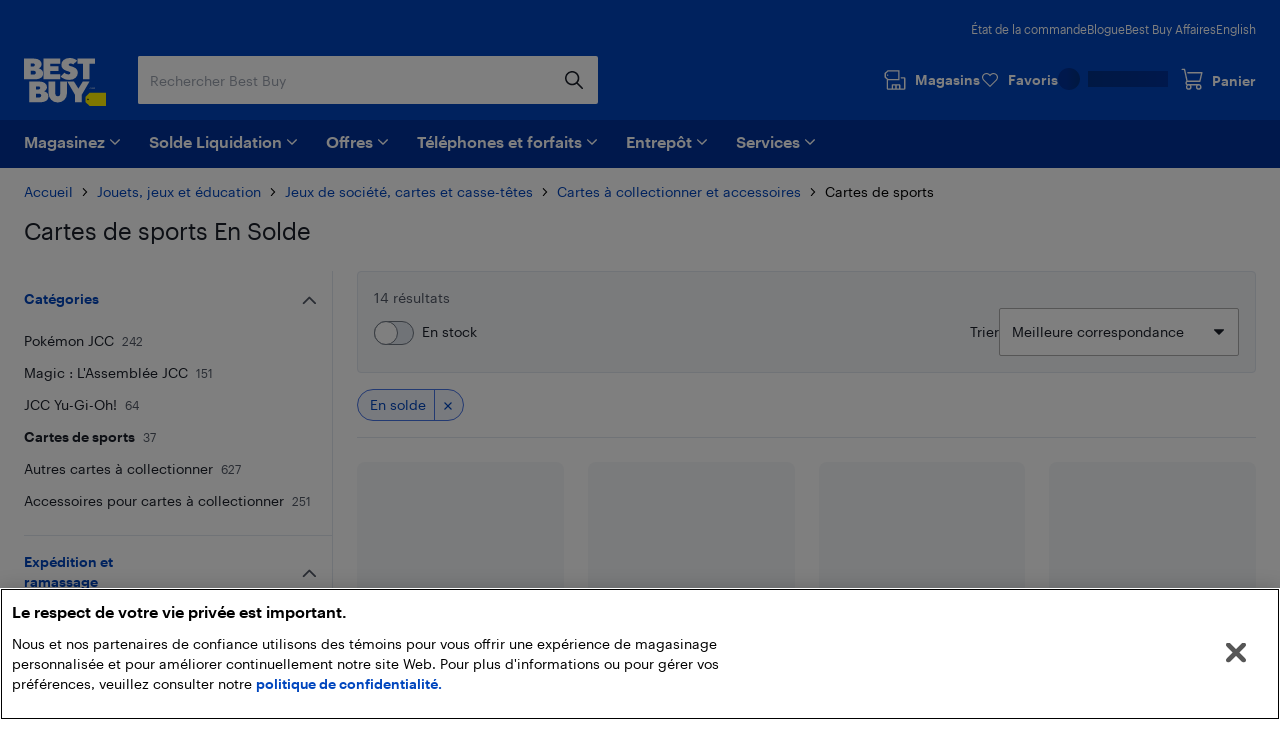

--- FILE ---
content_type: text/html; charset=utf-8
request_url: https://www.bestbuy.ca/fr-ca/categorie/cartes-de-sports/10857182?path=category%253AJouets%252C+jeux+et+%25C3%25A9ducation%253Bcategory%253AJeux+de+soci%25C3%25A9t%25C3%25A9%252C+cartes+et+casse-t%25C3%25AAtes%253Bcategory%253ACartes+%25C3%25A0+collectionner+et+accessoires%253Bcategory%253ACartes+de+sports%253Bcurrentoffers0enrchstring%253AEn+solde
body_size: 47041
content:
<!DOCTYPE html>
<html lang="fr">

<head>
    <title data-rh="true">Cartes de sports : Cartes à collectionner et accessoires En Solde | Best Buy Canada</title>
    <meta charset="UTF-8">
    <meta content='width=device-width, initial-scale=1.0, maximum-scale=5.0, user-scalable=no' name='viewport' />
    <meta name="theme-color" content="#0046be" />
    <meta http-equiv="X-UA-Compatible" content="IE=edge" />
    <meta http-equiv="Cache-Control" content="no-cache, no-store, must-revalidate" />
    <meta http-equiv="Pragma" content="no-cache" />
    <meta http-equiv="Expires" content="0" />
    <meta name="google-adsense-account" content="sites-1983867524994796">
        <link rel="preconnect" href="https://www.bestbuy.ca" />
        <link rel="preconnect" href="https://bestbuycanada.tt.omtrdc.net" />
        <link rel="preconnect" href="https://bestbuycanada.demdex.net" />
        <link rel="preconnect" href="https://b.hlserve.com" />
        <link rel="preload" href="https://www.bestbuy.ca/BBYHumanFontfiles/HumanBBY-55Regular-Web.woff2" as="font" type="font/woff2" crossorigin="anonymous" />
        <link rel="preload" href="https://www.bestbuy.ca/BBYHumanFontfiles/Human-BBY-Web-65-Medium.woff2" as="font" type="font/woff2" crossorigin="anonymous" />
        <!-- OneTrust Cookie Consent -->
        <script
            type="text/javascript"
            src="https://cdn.cookielaw.org/consent/3c45100b-d4c0-4bf2-8e0b-d709c9ee9a25/OtAutoBlock.js"
        ></script>
        <script
            src="https://cdn.cookielaw.org/scripttemplates/otSDKStub.js"
            data-document-language="true"
            type="text/javascript"
            charset="UTF-8"
            data-domain-script="3c45100b-d4c0-4bf2-8e0b-d709c9ee9a25"
        ></script>
        <!-- End OneTrust Cookie Consent -->
        <!-- IMPORTANT: Dynatrace is configured to inject the ruxitagent script below this line. Do NOT move, edit, or remove this comment. --><script type="text/javascript" src="/ruxitagentjs_ICA7NVfqrux_10327251022105625.js" data-dtconfig="rid=RID_-66024408|rpid=357948885|domain=aroapp.io|reportUrl=/rb_bf84409any|app=ea7c4b59f27d43eb|owasp=1|featureHash=ICA7NVfqrux|xb=assets^bs.adobedtm^bs.com^p /api/cart^p/api/orders|rdnt=1|uxrgce=1|cuc=cfbhlec8|mel=100000|expw=1|dpvc=1|lastModification=1768411819211|postfix=cfbhlec8|tp=500,50,0|srbbv=2|agentUri=/ruxitagentjs_ICA7NVfqrux_10327251022105625.js"></script>

        <!-- Google Tag Manager -->
        <script>(function(w,d,s,l,i){w[l]=w[l]||[];w[l].push({'gtm.start':
        new Date().getTime(),event:'gtm.js'});var f=d.getElementsByTagName(s)[0],
        j=d.createElement(s),dl=l!='dataLayer'?'&l='+l:'';j.async=true;j.src=
        'https://www.googletagmanager.com/gtm.js?id='+i+dl;f.parentNode.insertBefore(j,f);
        })(window,document,'script','gtmDataLayer','GTM-W42XSNPC');</script>
        <!-- End Google Tag Manager -->
    
    <style>
        #ot-sdk-btn-floating.ot-floating-button {
            display: none !important;
        }
    </style>
    <link rel="preconnect" href="https://uat1.hlserve.com" />
    <link rel="preconnect" href="https://gum.criteo.com" />
    <link rel="preconnect" href="https://static.criteo.net" />
    <link rel="preconnect" href="https://dynamic.criteo.com" />
    <link rel="preconnect" href="https://dis.us.criteo.com" />
    <link rel="preconnect" href="https://sslwidget.criteo.com" />
    <link rel="preload" href="/static/fonts/slick.woff" as="font" type="font/woff" crossorigin="anonymous" />
    <link rel="icon" type="image/png" href="/static/media/favicon.ico">
    <link rel="stylesheet" href="/client/liveagent-chat.3817ec77.css">
    <link rel="stylesheet" href="/client/genesys-chat.2845aa38.css">
    <link data-chunk="bundle" rel="stylesheet" href="/client/static/css/bundle-e2ae3a23.39a61d9a.css">
<link data-chunk="ProductListing" rel="stylesheet" href="/client/static/css/ProductListing-e9cb3429.a3bac3c3.css">
    <link rel="manifest" href="/static/manifest.json">
    <link rel="apple-touch-icon" href="/static/media/touch-icon-iphone.png" />
    <meta name="mobile-web-app-capable" content="yes">
    <link rel="apple-touch-icon" sizes="72x72" href="/static/media/touch-icon-ipad.png" />
    <link rel="apple-touch-icon" sizes="114x114" href="/static/media/touch-icon-iphone-retina.png" />
    <link rel="apple-touch-icon" sizes="120x120" href="/static/media/touch-icon-ipad-retina.png" />
    <link rel="apple-touch-startup-image" href="/static/media/startup.jpg" />
    <link
        rel="apple-touch-startup-image"
        media="screen and (min-device-width: 481px) and (max-device-width: 1024px) and (orientation:portrait)"
        href="/static/media/startup-ipad.jpg"
    />
    <link
        rel="apple-touch-startup-image"
        media="screen and (min-device-width: 481px) and (max-device-width: 1024px) and (orientation:landscape)"
        href="/static/media/startup-ipad-landscape.jpg"
    />
    <link data-rh="true" href="https://www.bestbuy.ca/fr-ca/categorie/cartes-de-sports/10857182" hrefLang="fr-ca" rel="alternate"/><link data-rh="true" href="https://www.bestbuy.ca/en-ca/category/sports-cards/10857182" hrefLang="en-ca" rel="alternate"/><link data-rh="true" rel="canonical" href="https://www.bestbuy.ca/fr-ca/categorie/cartes-de-sports/10857182"/>
    
    <style id="jss-server-side"></style>
    <script src="/client/liveagent-chat.7ea06de1.js"></script>
</head>

<body>
        <!-- Google Tag Manager (noscript) -->
        <noscript>
            <iframe
                src="https://www.googletagmanager.com/ns.html?id=GTM-W42XSNPC"
                height="0"
                width="0"
                style="display:none;visibility:hidden">
            </iframe>
        </noscript>
        <!-- End Google Tag Manager (noscript) -->
    <div id="root"><div class="container_3ohj7"><div></div><div><a href="#" data-testid="skip-to-main-content" class="style-module_skipLink__odItW">Passer au contenu principal</a><a href="#" data-testid="skip-to-footer" class="style-module_skipLink__odItW">Passer au pied de page</a></div><section class="leading-[0px] superLeaderboard_1h-Gt hidden" data-automation="dynamic-content-ad-slot" data-testid="dynamic-content-ad-slot"><div class="inline-flex gap-1 focus-visible-outline-2 flex-col-reverse" tabindex="0"><div id="/21824786576/bbyc-web-app/category/category-pencil-ad-1" data-automation="super-leaderboard" class="flex leading-[0px] thin-border-light-grey"></div></div></section><header class="" data-automation="x-headerContainer" role="banner"><div class="style-module_hasSecondaryToolbar__WHXjr"><div class="style-module_headerContainer__Himht style-module_isMenuWrapperClose__Ssth1"><div class="style-module_headerContent__S7NAB style-module_upperToolbar__gQCs0"><div data-automation="x-secondaryLinks" class="style-module_secondaryLinks__cF1IU"><nav aria-label="État de la commande, Blogue, Best Buy Affairs, English"><ul class="style-module_navList__wE-9D"><li><a class="style-module_navListAnchor__nBMFE" href="/order/fr-ca" target="_self" rel="external" data-automation="x-order-status" data-testid="x-order-status">État de la commande</a></li><li><a class="style-module_navListAnchor__nBMFE" href="https://blogue.bestbuy.ca" target="_blank" rel="external" data-automation="x-blog" data-testid="x-blog">Blogue</a></li><li><a class="style-module_navListAnchor__nBMFE" href="/fr-ca/a-propos/best-buy-affaires/bltfad9143fefc09dc6" target="_self" rel="" data-automation="x-best-buy-business" data-testid="x-best-buy-business">Best Buy Affaires</a></li><li><a class="style-module_navListAnchor__nBMFE" data-automation="x-language" data-testid="x-language" href="/en-ca/category/sports-cards/10857182">English</a></li></ul></nav></div><div class="style-module_toolbar__UbtDi"><a class="styles-module_logoLink__uqPPZ" href="/fr-ca" target="_self" rel="" data-automation="x-logo-link" aria-label="Page d’accueil de Best Buy Canada"><svg aria-hidden="false" viewBox="0 0 874.96 511.88" class="styles-module_logo__XL03c" style="fill:#FFFFFF" data-testid="best-buy-logo-white"><polygon style="fill:rgb(255, 239, 0)" points="700.16 371.89 874.96 371.89 874.96 511.88 700.13 511.88 656.63 470.92 656.63 413.15 700.16 371.89"></polygon><path style="fill:rgb(20, 32, 41)" d="M831.38,581.77a8.65,8.65,0,1,1-8.65-8.65,8.65,8.65,0,0,1,8.65,8.65" transform="translate(-139.99 -139.99)"></path><path d="M296.86,250.48l3.39-1.23a39.92,39.92,0,0,0,7.79-5.32,94.88,94.88,0,0,0,9.09-8.7A42.87,42.87,0,0,0,325,222.05a46,46,0,0,0,3.31-17.34q0-23.88-21.57-41.14t-58.87-17.26H140v221H254.18c29.27,0,89.9-5.45,89.9-63.18,0-44.15-46.19-53.22-47.22-53.63M211.47,198.1H237.8q7.9,0,12.92,4.66a15.73,15.73,0,0,1,0,23q-5,4.65-12.92,4.66H211.47Zm49.17,112.24a21.73,21.73,0,0,1-15.52,5.82H211.47V276.49h33.65q9.34,0,15.52,5.73a18.37,18.37,0,0,1,6.17,14,18.65,18.65,0,0,1-6.17,14.1" transform="translate(-139.99 -139.99)"></path><polygon points="387.08 173.67 280.26 173.67 280.26 139 367.48 139 367.48 88.45 280.26 88.45 280.26 60.1 387.34 60.1 387.34 6.32 208.78 6.32 208.78 227.3 387.08 227.3 387.08 173.67"></polygon><polygon points="569.81 6.32 569.81 60.1 628.22 60.1 628.22 227.3 699.26 227.3 699.26 60.1 757.66 60.1 757.66 6.32 569.81 6.32"></polygon><path d="M629,310.12q-5.87,5.08-16.26,5.08t-21.65-5.7q-11.25-5.7-15-9.17c-1.42-1.31-2.66-2.46-3.74-3.49l-42.15,40,2.67,2.67a81.21,81.21,0,0,0,11.86,9.56A182.56,182.56,0,0,0,563.3,360.2q10.56,5.55,26.35,9.48a134.53,134.53,0,0,0,32.6,3.93q41.91,0,66.72-21.73t24.81-52.4q0-17.72-7.16-31.12t-17.88-20.19A166.87,166.87,0,0,0,665.55,236a145.24,145.24,0,0,0-21.29-7.46l-1.9-.48a70.2,70.2,0,0,1-17.8-6.47q-7.09-3.93-7.09-9a12.54,12.54,0,0,1,4.93-10.17q4.94-4,14-4c14.43,0,23.26,6.47,27.81,11.17l42.3-40.18-.76-.89q-2.78-3.54-9.56-8.09a156.19,156.19,0,0,0-15.79-9.17q-9-4.62-23.42-7.93A134,134,0,0,0,626.87,140q-39.76,0-64,21t-24.27,49.39A65.69,65.69,0,0,0,544,237.54q5.4,12,13.72,19.1a101.35,101.35,0,0,0,18.57,12.49,128.14,128.14,0,0,0,17.32,7.56c1.11.39,2.22.79,3.33,1.14q10.4,3.32,18.8,6.17a72.76,72.76,0,0,1,13.79,6.08q5.38,3.24,5.39,7.71A15.76,15.76,0,0,1,629,310.12" transform="translate(-139.99 -139.99)"></path><path d="M353.67,495.1l3.39-1.24a39.48,39.48,0,0,0,7.78-5.31,95,95,0,0,0,9.09-8.71,42.94,42.94,0,0,0,7.86-13.17,46.08,46.08,0,0,0,3.32-17.34q0-23.9-21.58-41.15t-58.86-17.26H197v221H311c29.28,0,89.91-5.45,89.91-63.18,0-44.15-46.19-53.21-47.22-53.62m-85.19-52.4h26.13q7.92,0,12.93,4.67a15.74,15.74,0,0,1,0,23q-5,4.67-12.93,4.66H268.48Zm49,112.26a21.74,21.74,0,0,1-15.52,5.82H268.48V521.1h33.45a21.94,21.94,0,0,1,15.52,5.73,18.42,18.42,0,0,1,6.17,14A18.69,18.69,0,0,1,317.45,555" transform="translate(-139.99 -139.99)"></path><path d="M527.33,522.24a26.55,26.55,0,1,1-53.1,0V391H402.7V518.9a95.51,95.51,0,0,0,95.5,95.51h4.48a95.51,95.51,0,0,0,95.51-95.51V391H527.33Z" transform="translate(-139.99 -139.99)"></path><polygon points="580.37 326.17 533.53 251.01 461.91 251.01 544.63 393.09 544.63 471.99 616.11 471.99 616.11 393.09 698.82 251.01 627.21 251.01 580.37 326.17"></polygon><polygon points="725.36 314.33 720.5 329.75 720.43 329.96 721.83 329.96 726.69 314.54 726.76 314.33 725.36 314.33"></polygon><polygon points="736.54 327.9 731.42 314.48 729.44 314.48 729.44 329.81 730.89 329.81 730.89 317.02 735.83 329.81 737.18 329.81 742.17 317.01 742.17 329.81 743.69 329.81 743.69 314.48 741.74 314.48 736.54 327.9"></polygon><path d="M891,454.47h-4.06V469.8h4c4.73,0,7.67-2.92,7.67-7.61V462C898.61,457.36,895.68,454.47,891,454.47Zm6.08,7.53v.16c0,4-2.25,6.32-6.17,6.32h-2.45V455.77h2.44C894.81,455.77,897.06,458,897.06,462Z" transform="translate(-139.99 -139.99)"></path><path d="M850.32,462.53a2.57,2.57,0,0,0,2.37-2.64v0c0-2-1.45-3-3.65-3h-3.29V467h1.53v-4.26h1.55l2.81,4.26h1.63Zm-3-.88v-3.47H849c1.36,0,2.11.44,2.11,1.71v0c0,1.15-.7,1.72-2.11,1.72Zm1.72-9.23a9.71,9.71,0,0,0-9.76,9.76,9.76,9.76,0,1,0,9.76-9.76Zm0,18.24a8.53,8.53,0,1,1,8.48-8.53A8.27,8.27,0,0,1,849,470.66Z" transform="translate(-139.99 -139.99)"></path></svg></a><div class="style-module_search__CGsVQ style-module_tabletDesktop__Y8v7W"><div> <div class="style-module_searchBarContainer__4W57g"><form action="/fr-ca/chercher" class="style-module_searchForm__Z6Z9O"><div class="style-module_searchField__l0ZRb " role="search" data-testid="search-bar"><input type="search" class="style-module_textField__MdLzL" data-automation="x-search-input" data-testid="search-input" autoComplete="off" name="search" value="" placeholder="Rechercher Best Buy" aria-label="Commencez à taper pour faire une recherche chez Best Buy. Naviguez vers le bas pour explorer les suggestions."/><div class="style-module_buttonContainer__N28b3"><button type="reset" class="style-module_clearButton__BRJrP style-module_fitContainer__SypBa" tabindex="-1" data-automation="x-search-clear" data-testid="search-clear" aria-label="Annuler"><svg class="style-module_mediumGrey__-P9Q6 style-module_closeIcon__GDOWf  style-module_icon__JRetG" focusable="false" viewBox="-8 -8 48 48" aria-hidden="true"><path d="M21.66,10.34a1,1,0,0,1,0,1.42L17.41,16l4.25,4.24a1,1,0,0,1-1.42,1.42L16,17.41l-4.24,4.25a1,1,0,0,1-1.42-1.42L14.59,16l-4.25-4.24a1,1,0,0,1,1.42-1.42L16,14.59l4.24-4.25A1,1,0,0,1,21.66,10.34ZM25.9,6.1a14,14,0,1,0,0,19.8A14,14,0,0,0,25.9,6.1Z"></path></svg></button><button type="submit" class="style-module_searchButton__Fs9xS style-module_fitContainer__SypBa" data-automation="x-search-submit" data-testid="search-submit" aria-label="Recherche"><svg class="style-module_blue__G79ca style-module_searchIcon__30piC style-module_icon__JRetG" data-name="Layer 1" viewBox="0 0 32 32"><path d="M6,13.5A7.5,7.5,0,1,1,13.5,21,7.5,7.5,0,0,1,6,13.5ZM27.72,26.39,21,19.62A9.57,9.57,0,1,0,19.62,21l6.77,6.77a.94.94,0,0,0,.67.28.9.9,0,0,0,.66-.28A.94.94,0,0,0,27.72,26.39Z"></path></svg></button></div></div><button type="button" data-automation="x-search-cancel" data-testid="search-cancel" class="style-module_cancelButton__I89Ns">Annuler</button></form></div></div></div><nav aria-label="Magasins, Favoris, Mon compte Best Buy, et Panier" class="style-module_navMainLinks__L13Uq"><ul class="style-module_mainLinks__bYBL2"><li><a class="style-module_storesLink__uswr5 " href="https://stores.bestbuy.ca/fr-ca/chercher" target="_blank" rel="external" data-automation="x-stores" data-testid="stores-link" aria-label=""><svg class="style-module_white__9cE1P style-module_storesIcon__g-P7I style-module_icon__JRetG" viewBox="0 0 32 32" aria-hidden="true"><path d="M27.92,12.2h-3.5a.91.91,0,0,0,0,1.81h3.5a.23.23,0,0,1,.24.23V27.05a.24.24,0,0,1-.24.24H23.28V23a1.4,1.4,0,0,0-1.4-1.4h-9A1.34,1.34,0,0,0,11.55,23v4.25H7A.25.25,0,0,1,6.72,27V16.4H21.23a.91.91,0,0,0,.91-.91V3.81a.9.9,0,0,0-.9-.91H6.58A.9.9,0,0,0,6,3.15L2.32,6.59A.91.91,0,0,0,2,7.25V12a.91.91,0,0,0,.27.65l2.63,2.56s0,.08,0,.13V27A2.06,2.06,0,0,0,7,29.1h21a2,2,0,0,0,2-2.05V14.24A2,2,0,0,0,27.92,12.2ZM3.84,7.64l3.1-2.93H20.33v9.88H6.94l-3.1-3ZM21.47,27.29H18.26V23.45h3.21Zm-8.11-3.84h3.09v3.84H13.36ZM7.11,9.55a.91.91,0,1,1-.91-.9A.9.9,0,0,1,7.11,9.55Z"></path></svg><div class="style-module_storesLabel__I606R">Magasins</div></a></li><li><div class="style-module_favouritesIcon__ebVQR"><a class="style-module_favouriteIndicator__xlbR3" href="#" target="_self" rel="" data-automation="favourite-indicator-in-global-header" data-testid="favourite-indicator-in-global-header"><div class="style-module_favouriteIconWrapper__2S172"><svg focusable="false" viewBox="0 0 24 24" class="style-module_white__9cE1P style-module_icon__JRetG "><path d="M12 22.5C11.7768 22.5 11.5536 22.4129 11.3973 22.2495L1.85482 12.5565C0.615974 11.2822 -0.0425134 9.62681 0.00212981 7.87336C0.0579339 6.1199 0.794547 4.49714 2.0892 3.29913C3.38386 2.09023 5.09146 1.45855 6.88835 1.50211C8.68524 1.54568 10.3482 2.27537 11.5871 3.53873C11.7321 3.69121 11.8772 3.85457 12.0112 4.01794C12.1451 3.85457 12.279 3.69121 12.4241 3.54962C13.6518 2.27537 15.3259 1.55657 17.1117 1.513C18.9085 1.48033 20.605 2.11201 21.9108 3.31002C23.2166 4.51892 23.9532 6.14169 23.9979 7.89514C24.0425 9.6377 23.384 11.304 22.1452 12.5674L12.6027 22.2495C12.4464 22.4129 12.2232 22.5 12 22.5ZM6.70978 3.12487C5.41512 3.12487 4.18743 3.60408 3.24993 4.47536C2.27893 5.37931 1.72089 6.59911 1.68741 7.91692C1.65393 9.23474 2.14501 10.4763 3.07135 11.4238L12 20.5069L20.9398 11.4347C21.8662 10.4872 22.3572 9.23474 22.3237 7.92781C22.2903 6.62089 21.7322 5.39021 20.7501 4.48625C19.7679 3.5823 18.5068 3.10309 17.1451 3.13576C15.8058 3.16844 14.5558 3.71299 13.6295 4.66051C13.2835 5.01991 12.9822 5.43377 12.7478 5.90208C12.6027 6.18525 12.3125 6.35951 12 6.35951C11.6763 6.35951 11.3973 6.18525 11.2522 5.90208C11.029 5.45555 10.7388 5.04169 10.3594 4.64962C9.44418 3.7021 8.19417 3.16844 6.84371 3.12487H6.70978Z"></path></svg></div><div class="style-module_favouriteLabel__vbJVU">Favoris</div></a></div></li><li><div class="style-module_signInOutNavContainer__nRl-L" data-automation="account-sign-in-flyout-menu"><div class="style-module_signInSkeletonContainer__7xNcp"><div class="style-module_skeletonMaskCircle__bps9s"></div><div class="style-module_skeletonMaskRect__IbZwg"></div><div style="width:undefinedpx" class="styles-module_skeleton__-vt7F styles-module_line__W9oDy style-module_signInSkeletonLoading__95hOn"></div></div></div></li><li><div class="style-module_cartIcon__25af5"><div class="cartIndicator_1GuEU m-0" id="cartIcon"><div><a data-automation="x-basket" class="basketIcon_1lhg2" href="#" tabindex="0" aria-label="Panier"><svg class="style-module_white__9cE1P icon style-module_icon__JRetG" viewBox="0 1 32 32" aria-hidden="true"><path d="M26.8,26.22a1.91,1.91,0,1,1-1.91-1.95h.17a1.72,1.72,0,0,1,1.74,2Zm-15.15,2a2,2,0,1,1,1.9-2A1.93,1.93,0,0,1,11.65,28.17Zm-1.3-8.59h16.1a.91.91,0,0,0,.87-.7L30,7.51a1,1,0,0,0-.17-.78.9.9,0,0,0-.71-.35H10.39a.92.92,0,0,0,0,1.84H28l-2.23,9.53H10.35l-.18,0-3.23-15A.91.91,0,0,0,6.06,2H2.9a.92.92,0,0,0,0,1.83H5.34L8.47,18.39a3.27,3.27,0,0,0,.33,5.45A3.8,3.8,0,0,0,8,26.22a3.7,3.7,0,1,0,7.39,0,3.82,3.82,0,0,0-.55-2h7a3.82,3.82,0,0,0-.54,2,3.7,3.7,0,1,0,7.39,0A3.57,3.57,0,0,0,27.05,23a4,4,0,0,0-2.06-.6H10.35a1.43,1.43,0,0,1,0-2.85Z"></path></svg><span class="label" aria-hidden="true">Panier</span></a></div></div></div></li></ul></nav></div></div><div class="style-module_navigationBar__xlNYm"><div class="style-module_headerContent__S7NAB"><div class="style-module_searchToolbar__5UQ0A"><div class="style-module_flyoutNavigationGroup__WVPwr" data-automation="header-flyout-navigation-group"><nav aria-label="Principale"><button class="style-module_button__ucc8a style-module_secondary__Rv1BF style-module_button__GmFGk style-module_drawerMenu__q12id style-module_small__LkhBV" type="button" data-automation="x-navigation-menu-button" aria-label="Menu" id="HAMBURGER_MENU_BUTTON_ID"><span class="style-module_content__qYLKo" tabindex="-1"><div class="style-module_drawerMenuLabel__Teqy7">Menu</div><svg class="style-module_white__9cE1P style-module_drawerMenuIcon__kKOon style-module_icon__JRetG" viewBox="4 4 24 24"><path fill-rule="evenodd" d="M5,21H27a1,1,0,0,1,0,2H5a1,1,0,0,1,0-2ZM5,9H27a1,1,0,0,1,0,2H5A1,1,0,0,1,5,9Zm0,6H27a1,1,0,0,1,0,2H5a1,1,0,0,1,0-2Z"></path></svg></span></button><div class="style-module_arrow__rDAMA"></div><div class="style-module_firstMenuWrapper__ZJV0o"><div class="style-module_secondMenuWrapper__mNqnh"><div class="style-module_rootMenu__92Yv7"><ul> <li class="style-module_rootMenuItem__RK6kc" data-automation="shop"><button id="hMenu-magasinez-0"><span data-automation="x-shop"><img class="style-module_leftIcon__YvxK3" src="https://merchandising-assets.bestbuy.ca/bltc8653f66842bff7f/blt7dc1ce65d400de2a/624b386e856d7a0143816254/icon-shop.svg" alt="icon-shop.svg" fetchpriority="low" aria-hidden="true"/>Magasinez</span><svg class="style-module_darkGrey__ailJw  style-module_icon__JRetG" focusable="false" viewBox="0 0 32 32" aria-hidden="true"><path d="M16,20.5a1,1,0,0,1-.74-.29l-7-6.91a1,1,0,0,1,0-1.48,1.06,1.06,0,0,1,1.49,0L16,17.92l6.18-6.13a1.06,1.06,0,0,1,1.49,0,1,1,0,0,1,0,1.48l-7,6.91A1,1,0,0,1,16,20.5Z"></path></svg></button><div class="style-module_menuArrow__qTuNs"></div><div class="style-module_menu__FClya"><div class="style-module_scrollWrapper__3yjxh" data-automation="menu-main-l1"><div><h2 class="style-module_sectionHeader__i619y">Laissez-vous inspirer</h2><button id="hMenu-magasinez-0-0-0" class="style-module_menuLink__-DPKO" title="Le top de la techno" data-automation="x-header-menu-item-hMenu-magasinez-0-0-0">Le top de la techno<svg class="style-module_darkGrey__ailJw  style-module_icon__JRetG" viewBox="0 0 32 32" aria-hidden="false"><path d="M20.5,16a1,1,0,0,1-.29.74l-6.91,7a1,1,0,0,1-1.48,0,1.06,1.06,0,0,1,0-1.49L17.92,16,11.79,9.82a1.06,1.06,0,0,1,0-1.49,1,1,0,0,1,1.48,0l6.91,7A1,1,0,0,1,20.5,16Z"></path></svg></button><div class="style-module_menuInner__XEi50"><div class="style-module_scrollWrapper__3yjxh" data-automation="menu-le-top-de-la-techno-l2"><div><h2 class="style-module_categoryTitle__yVaAH"><span>Le top de la techno</span><a href="/fr-ca/collection/gadgets-nouveaux-technologies/444664" class="style-module_button__ucc8a style-module_secondary__Rv1BF style-module_shopAllBtn__jSd-L style-module_small__LkhBV"><span class="style-module_content__qYLKo" tabindex="-1">Magasinez</span></a></h2></div></div></div><button id="hMenu-magasinez-0-0-1" class="style-module_menuLink__-DPKO" title="Marques" data-automation="x-header-menu-item-hMenu-magasinez-0-0-1">Marques<svg class="style-module_darkGrey__ailJw  style-module_icon__JRetG" viewBox="0 0 32 32" aria-hidden="false"><path d="M20.5,16a1,1,0,0,1-.29.74l-6.91,7a1,1,0,0,1-1.48,0,1.06,1.06,0,0,1,0-1.49L17.92,16,11.79,9.82a1.06,1.06,0,0,1,0-1.49,1,1,0,0,1,1.48,0l6.91,7A1,1,0,0,1,20.5,16Z"></path></svg></button><div class="style-module_menuInner__XEi50"><div class="style-module_scrollWrapper__3yjxh" data-automation="menu-marques-l2"><div><h2 class="style-module_categoryTitle__yVaAH"><span>Marques</span></h2></div></div></div><a class="style-module_menuLink__-DPKO" title="Oui, Best Buy vend ça" href="/fr-ca/evenement/oui-best-buy-vend-ca/blt4bd1ccdfacd03847" data-automation="x-header-menu-item-hMenu-magasinez-0-0-2">Oui, Best Buy vend ça</a><a class="style-module_menuLink__-DPKO" title="Idées cadeaux" href="/fr-ca/evenement/idees-cadeaux/bltcffbb89dd264d25c" data-automation="x-header-menu-item-hMenu-magasinez-0-0-3">Idées cadeaux</a><div class="style-module_divider__NPwoZ"></div><h2 class="style-module_sectionHeader__i619y">Magasinez par catégorie</h2><button id="hMenu-magasinez-0-1-0" class="style-module_menuLink__-DPKO" title="Ordinateurs, tablettes et accessoires" data-automation="x-header-menu-item-hMenu-magasinez-0-1-0">Ordinateurs, tablettes et accessoires<svg class="style-module_darkGrey__ailJw  style-module_icon__JRetG" viewBox="0 0 32 32" aria-hidden="false"><path d="M20.5,16a1,1,0,0,1-.29.74l-6.91,7a1,1,0,0,1-1.48,0,1.06,1.06,0,0,1,0-1.49L17.92,16,11.79,9.82a1.06,1.06,0,0,1,0-1.49,1,1,0,0,1,1.48,0l6.91,7A1,1,0,0,1,20.5,16Z"></path></svg></button><div class="style-module_menuInner__XEi50"><div class="style-module_scrollWrapper__3yjxh" data-automation="menu-ordinateurs-tablettes-et-accessoires-l2"><div><h2 class="style-module_categoryTitle__yVaAH"><span>Ordinateurs, tablettes et accessoires</span><a href="/fr-ca/categorie/ordinateurs-et-tablettes/20001" class="style-module_button__ucc8a style-module_secondary__Rv1BF style-module_shopAllBtn__jSd-L style-module_small__LkhBV"><span class="style-module_content__qYLKo" tabindex="-1">Magasinez</span></a></h2></div></div></div><button id="hMenu-magasinez-0-1-1" class="style-module_menuLink__-DPKO" title="Cellulaires et accessoires" data-automation="x-header-menu-item-hMenu-magasinez-0-1-1">Cellulaires et accessoires<svg class="style-module_darkGrey__ailJw  style-module_icon__JRetG" viewBox="0 0 32 32" aria-hidden="false"><path d="M20.5,16a1,1,0,0,1-.29.74l-6.91,7a1,1,0,0,1-1.48,0,1.06,1.06,0,0,1,0-1.49L17.92,16,11.79,9.82a1.06,1.06,0,0,1,0-1.49,1,1,0,0,1,1.48,0l6.91,7A1,1,0,0,1,20.5,16Z"></path></svg></button><div class="style-module_menuInner__XEi50"><div class="style-module_scrollWrapper__3yjxh" data-automation="menu-cellulaires-et-accessoires-l2"><div><h2 class="style-module_categoryTitle__yVaAH"><span>Cellulaires et accessoires</span><a href="/fr-ca/categorie/téléphones-cellulaires-forfaits-cellulaires/20006" class="style-module_button__ucc8a style-module_secondary__Rv1BF style-module_shopAllBtn__jSd-L style-module_small__LkhBV"><span class="style-module_content__qYLKo" tabindex="-1">Magasinez</span></a></h2></div></div></div><button id="hMenu-magasinez-0-1-2" class="style-module_menuLink__-DPKO" title="Encre et fournitures de bureau" data-automation="x-header-menu-item-hMenu-magasinez-0-1-2">Encre et fournitures de bureau<svg class="style-module_darkGrey__ailJw  style-module_icon__JRetG" viewBox="0 0 32 32" aria-hidden="false"><path d="M20.5,16a1,1,0,0,1-.29.74l-6.91,7a1,1,0,0,1-1.48,0,1.06,1.06,0,0,1,0-1.49L17.92,16,11.79,9.82a1.06,1.06,0,0,1,0-1.49,1,1,0,0,1,1.48,0l6.91,7A1,1,0,0,1,20.5,16Z"></path></svg></button><div class="style-module_menuInner__XEi50"><div class="style-module_scrollWrapper__3yjxh" data-automation="menu-encre-et-fournitures-de-bureau-l2"><div><h2 class="style-module_categoryTitle__yVaAH"><span>Encre et fournitures de bureau</span><a href="/fr-ca/categorie/fournitures-de-bureau-et-encre/30957" class="style-module_button__ucc8a style-module_secondary__Rv1BF style-module_shopAllBtn__jSd-L style-module_small__LkhBV"><span class="style-module_content__qYLKo" tabindex="-1">Magasinez</span></a></h2></div></div></div><button id="hMenu-magasinez-0-1-3" class="style-module_menuLink__-DPKO" title="Téléviseurs et cinéma maison" data-automation="x-header-menu-item-hMenu-magasinez-0-1-3">Téléviseurs et cinéma maison<svg class="style-module_darkGrey__ailJw  style-module_icon__JRetG" viewBox="0 0 32 32" aria-hidden="false"><path d="M20.5,16a1,1,0,0,1-.29.74l-6.91,7a1,1,0,0,1-1.48,0,1.06,1.06,0,0,1,0-1.49L17.92,16,11.79,9.82a1.06,1.06,0,0,1,0-1.49,1,1,0,0,1,1.48,0l6.91,7A1,1,0,0,1,20.5,16Z"></path></svg></button><div class="style-module_menuInner__XEi50"><div class="style-module_scrollWrapper__3yjxh" data-automation="menu-téléviseurs-et-cinéma-maison-l2"><div><h2 class="style-module_categoryTitle__yVaAH"><span>Téléviseurs et cinéma maison</span><a href="/fr-ca/categorie/televiseurs-et-cinema-maison/20003" class="style-module_button__ucc8a style-module_secondary__Rv1BF style-module_shopAllBtn__jSd-L style-module_small__LkhBV"><span class="style-module_content__qYLKo" tabindex="-1">Magasinez</span></a></h2></div></div></div><button id="hMenu-magasinez-0-1-4" class="style-module_menuLink__-DPKO" title="Écouteurs, haut-parleurs et audio" data-automation="x-header-menu-item-hMenu-magasinez-0-1-4">Écouteurs, haut-parleurs et audio<svg class="style-module_darkGrey__ailJw  style-module_icon__JRetG" viewBox="0 0 32 32" aria-hidden="false"><path d="M20.5,16a1,1,0,0,1-.29.74l-6.91,7a1,1,0,0,1-1.48,0,1.06,1.06,0,0,1,0-1.49L17.92,16,11.79,9.82a1.06,1.06,0,0,1,0-1.49,1,1,0,0,1,1.48,0l6.91,7A1,1,0,0,1,20.5,16Z"></path></svg></button><div class="style-module_menuInner__XEi50"><div class="style-module_scrollWrapper__3yjxh" data-automation="menu-écouteurs-haut-parleurs-et-audio-l2"><div><h2 class="style-module_categoryTitle__yVaAH"><span>Écouteurs, haut-parleurs et audio</span><a href="/fr-ca/categorie/audio/659699" class="style-module_button__ucc8a style-module_secondary__Rv1BF style-module_shopAllBtn__jSd-L style-module_small__LkhBV"><span class="style-module_content__qYLKo" tabindex="-1">Magasinez</span></a></h2></div></div></div><button id="hMenu-magasinez-0-1-5" class="style-module_menuLink__-DPKO" title="Appareils photo, caméras d&#x27;action et drones" data-automation="x-header-menu-item-hMenu-magasinez-0-1-5">Appareils photo, caméras d&#x27;action et drones<svg class="style-module_darkGrey__ailJw  style-module_icon__JRetG" viewBox="0 0 32 32" aria-hidden="false"><path d="M20.5,16a1,1,0,0,1-.29.74l-6.91,7a1,1,0,0,1-1.48,0,1.06,1.06,0,0,1,0-1.49L17.92,16,11.79,9.82a1.06,1.06,0,0,1,0-1.49,1,1,0,0,1,1.48,0l6.91,7A1,1,0,0,1,20.5,16Z"></path></svg></button><div class="style-module_menuInner__XEi50"><div class="style-module_scrollWrapper__3yjxh" data-automation="menu-appareils-photo-caméras-d&#x27;action-et-drones-l2"><div><h2 class="style-module_categoryTitle__yVaAH"><span>Appareils photo, caméras d&#x27;action et drones</span><a href="/fr-ca/categorie/appareils-photo-camescopes-et-drones/20005" class="style-module_button__ucc8a style-module_secondary__Rv1BF style-module_shopAllBtn__jSd-L style-module_small__LkhBV"><span class="style-module_content__qYLKo" tabindex="-1">Magasinez</span></a></h2></div></div></div><button id="hMenu-magasinez-0-1-6" class="style-module_menuLink__-DPKO" title="GPS et techno pour l&#x27;auto" data-automation="x-header-menu-item-hMenu-magasinez-0-1-6">GPS et techno pour l&#x27;auto<svg class="style-module_darkGrey__ailJw  style-module_icon__JRetG" viewBox="0 0 32 32" aria-hidden="false"><path d="M20.5,16a1,1,0,0,1-.29.74l-6.91,7a1,1,0,0,1-1.48,0,1.06,1.06,0,0,1,0-1.49L17.92,16,11.79,9.82a1.06,1.06,0,0,1,0-1.49,1,1,0,0,1,1.48,0l6.91,7A1,1,0,0,1,20.5,16Z"></path></svg></button><div class="style-module_menuInner__XEi50"><div class="style-module_scrollWrapper__3yjxh" data-automation="menu-gps-et-techno-pour-l&#x27;auto-l2"><div><h2 class="style-module_categoryTitle__yVaAH"><span>GPS et techno pour l&#x27;auto</span><a href="/fr-ca/categorie/gps-et-electronique-pour-l-auto/20004" class="style-module_button__ucc8a style-module_secondary__Rv1BF style-module_shopAllBtn__jSd-L style-module_small__LkhBV"><span class="style-module_content__qYLKo" tabindex="-1">Magasinez</span></a></h2></div></div></div><button id="hMenu-magasinez-0-1-7" class="style-module_menuLink__-DPKO" title="Électroménagers" data-automation="x-header-menu-item-hMenu-magasinez-0-1-7">Électroménagers<svg class="style-module_darkGrey__ailJw  style-module_icon__JRetG" viewBox="0 0 32 32" aria-hidden="false"><path d="M20.5,16a1,1,0,0,1-.29.74l-6.91,7a1,1,0,0,1-1.48,0,1.06,1.06,0,0,1,0-1.49L17.92,16,11.79,9.82a1.06,1.06,0,0,1,0-1.49,1,1,0,0,1,1.48,0l6.91,7A1,1,0,0,1,20.5,16Z"></path></svg></button><div class="style-module_menuInner__XEi50"><div class="style-module_scrollWrapper__3yjxh" data-automation="menu-électroménagers-l2"><div><h2 class="style-module_categoryTitle__yVaAH"><span>Électroménagers</span><a href="/fr-ca/categorie/electromenagers/26517" class="style-module_button__ucc8a style-module_secondary__Rv1BF style-module_shopAllBtn__jSd-L style-module_small__LkhBV"><span class="style-module_content__qYLKo" tabindex="-1">Magasinez</span></a></h2></div></div></div><button id="hMenu-magasinez-0-1-8" class="style-module_menuLink__-DPKO" title="Maison intelligente" data-automation="x-header-menu-item-hMenu-magasinez-0-1-8">Maison intelligente<svg class="style-module_darkGrey__ailJw  style-module_icon__JRetG" viewBox="0 0 32 32" aria-hidden="false"><path d="M20.5,16a1,1,0,0,1-.29.74l-6.91,7a1,1,0,0,1-1.48,0,1.06,1.06,0,0,1,0-1.49L17.92,16,11.79,9.82a1.06,1.06,0,0,1,0-1.49,1,1,0,0,1,1.48,0l6.91,7A1,1,0,0,1,20.5,16Z"></path></svg></button><div class="style-module_menuInner__XEi50"><div class="style-module_scrollWrapper__3yjxh" data-automation="menu-maison-intelligente-l2"><div><h2 class="style-module_categoryTitle__yVaAH"><span>Maison intelligente</span><a href="/fr-ca/categorie/maison-intelligente/30438" class="style-module_button__ucc8a style-module_secondary__Rv1BF style-module_shopAllBtn__jSd-L style-module_small__LkhBV"><span class="style-module_content__qYLKo" tabindex="-1">Magasinez</span></a></h2></div></div></div><button id="hMenu-magasinez-0-1-9" class="style-module_menuLink__-DPKO" title="Maison" data-automation="x-header-menu-item-hMenu-magasinez-0-1-9">Maison<svg class="style-module_darkGrey__ailJw  style-module_icon__JRetG" viewBox="0 0 32 32" aria-hidden="false"><path d="M20.5,16a1,1,0,0,1-.29.74l-6.91,7a1,1,0,0,1-1.48,0,1.06,1.06,0,0,1,0-1.49L17.92,16,11.79,9.82a1.06,1.06,0,0,1,0-1.49,1,1,0,0,1,1.48,0l6.91,7A1,1,0,0,1,20.5,16Z"></path></svg></button><div class="style-module_menuInner__XEi50"><div class="style-module_scrollWrapper__3yjxh" data-automation="menu-maison-l2"><div><h2 class="style-module_categoryTitle__yVaAH"><span>Maison</span><a href="/fr-ca/categorie/maison/homegardentools" class="style-module_button__ucc8a style-module_secondary__Rv1BF style-module_shopAllBtn__jSd-L style-module_small__LkhBV"><span class="style-module_content__qYLKo" tabindex="-1">Magasinez</span></a></h2></div></div></div><button id="hMenu-magasinez-0-1-10" class="style-module_menuLink__-DPKO" title="Bébés et maternité" data-automation="x-header-menu-item-hMenu-magasinez-0-1-10">Bébés et maternité<svg class="style-module_darkGrey__ailJw  style-module_icon__JRetG" viewBox="0 0 32 32" aria-hidden="false"><path d="M20.5,16a1,1,0,0,1-.29.74l-6.91,7a1,1,0,0,1-1.48,0,1.06,1.06,0,0,1,0-1.49L17.92,16,11.79,9.82a1.06,1.06,0,0,1,0-1.49,1,1,0,0,1,1.48,0l6.91,7A1,1,0,0,1,20.5,16Z"></path></svg></button><div class="style-module_menuInner__XEi50"><div class="style-module_scrollWrapper__3yjxh" data-automation="menu-bébés-et-maternité-l2"><div><h2 class="style-module_categoryTitle__yVaAH"><span>Bébés et maternité</span><a href="/fr-ca/categorie/bebes-et-maternite/881392" class="style-module_button__ucc8a style-module_secondary__Rv1BF style-module_shopAllBtn__jSd-L style-module_small__LkhBV"><span class="style-module_content__qYLKo" tabindex="-1">Magasinez</span></a></h2></div></div></div><button id="hMenu-magasinez-0-1-11" class="style-module_menuLink__-DPKO" title="Jeux vidéo et réalité virtuelle" data-automation="x-header-menu-item-hMenu-magasinez-0-1-11">Jeux vidéo et réalité virtuelle<svg class="style-module_darkGrey__ailJw  style-module_icon__JRetG" viewBox="0 0 32 32" aria-hidden="false"><path d="M20.5,16a1,1,0,0,1-.29.74l-6.91,7a1,1,0,0,1-1.48,0,1.06,1.06,0,0,1,0-1.49L17.92,16,11.79,9.82a1.06,1.06,0,0,1,0-1.49,1,1,0,0,1,1.48,0l6.91,7A1,1,0,0,1,20.5,16Z"></path></svg></button><div class="style-module_menuInner__XEi50"><div class="style-module_scrollWrapper__3yjxh" data-automation="menu-jeux-vidéo-et-réalité-virtuelle-l2"><div><h2 class="style-module_categoryTitle__yVaAH"><span>Jeux vidéo et réalité virtuelle</span><a href="/fr-ca/categorie/jeux-video/26516" class="style-module_button__ucc8a style-module_secondary__Rv1BF style-module_shopAllBtn__jSd-L style-module_small__LkhBV"><span class="style-module_content__qYLKo" tabindex="-1">Magasinez</span></a></h2></div></div></div><button id="hMenu-magasinez-0-1-12" class="style-module_menuLink__-DPKO" title="Techno prêt-à-porter" data-automation="x-header-menu-item-hMenu-magasinez-0-1-12">Techno prêt-à-porter<svg class="style-module_darkGrey__ailJw  style-module_icon__JRetG" viewBox="0 0 32 32" aria-hidden="false"><path d="M20.5,16a1,1,0,0,1-.29.74l-6.91,7a1,1,0,0,1-1.48,0,1.06,1.06,0,0,1,0-1.49L17.92,16,11.79,9.82a1.06,1.06,0,0,1,0-1.49,1,1,0,0,1,1.48,0l6.91,7A1,1,0,0,1,20.5,16Z"></path></svg></button><div class="style-module_menuInner__XEi50"><div class="style-module_scrollWrapper__3yjxh" data-automation="menu-techno-prêt-à-porter-l2"><div><h2 class="style-module_categoryTitle__yVaAH"><span>Techno prêt-à-porter</span><a href="/fr-ca/categorie/techno-pret-a-porter/34444" class="style-module_button__ucc8a style-module_secondary__Rv1BF style-module_shopAllBtn__jSd-L style-module_small__LkhBV"><span class="style-module_content__qYLKo" tabindex="-1">Magasinez</span></a></h2></div></div></div><button id="hMenu-magasinez-0-1-13" class="style-module_menuLink__-DPKO" title="Santé et mise en forme" data-automation="x-header-menu-item-hMenu-magasinez-0-1-13">Santé et mise en forme<svg class="style-module_darkGrey__ailJw  style-module_icon__JRetG" viewBox="0 0 32 32" aria-hidden="false"><path d="M20.5,16a1,1,0,0,1-.29.74l-6.91,7a1,1,0,0,1-1.48,0,1.06,1.06,0,0,1,0-1.49L17.92,16,11.79,9.82a1.06,1.06,0,0,1,0-1.49,1,1,0,0,1,1.48,0l6.91,7A1,1,0,0,1,20.5,16Z"></path></svg></button><div class="style-module_menuInner__XEi50"><div class="style-module_scrollWrapper__3yjxh" data-automation="menu-santé-et-mise-en-forme-l2"><div><h2 class="style-module_categoryTitle__yVaAH"><span>Santé et mise en forme</span><a href="/fr-ca/categorie/sante-et-mise-en-forme/882185" class="style-module_button__ucc8a style-module_secondary__Rv1BF style-module_shopAllBtn__jSd-L style-module_small__LkhBV"><span class="style-module_content__qYLKo" tabindex="-1">Magasinez</span></a></h2></div></div></div><button id="hMenu-magasinez-0-1-14" class="style-module_menuLink__-DPKO" title="Sports, loisirs et transports" data-automation="x-header-menu-item-hMenu-magasinez-0-1-14">Sports, loisirs et transports<svg class="style-module_darkGrey__ailJw  style-module_icon__JRetG" viewBox="0 0 32 32" aria-hidden="false"><path d="M20.5,16a1,1,0,0,1-.29.74l-6.91,7a1,1,0,0,1-1.48,0,1.06,1.06,0,0,1,0-1.49L17.92,16,11.79,9.82a1.06,1.06,0,0,1,0-1.49,1,1,0,0,1,1.48,0l6.91,7A1,1,0,0,1,20.5,16Z"></path></svg></button><div class="style-module_menuInner__XEi50"><div class="style-module_scrollWrapper__3yjxh" data-automation="menu-sports-loisirs-et-transports-l2"><div><h2 class="style-module_categoryTitle__yVaAH"><span>Sports, loisirs et transports</span><a href="/fr-ca/categorie/sports-et-loisirs/sportsrecreation" class="style-module_button__ucc8a style-module_secondary__Rv1BF style-module_shopAllBtn__jSd-L style-module_small__LkhBV"><span class="style-module_content__qYLKo" tabindex="-1">Magasinez</span></a></h2></div></div></div><button id="hMenu-magasinez-0-1-15" class="style-module_menuLink__-DPKO" title="Films et musique" data-automation="x-header-menu-item-hMenu-magasinez-0-1-15">Films et musique<svg class="style-module_darkGrey__ailJw  style-module_icon__JRetG" viewBox="0 0 32 32" aria-hidden="false"><path d="M20.5,16a1,1,0,0,1-.29.74l-6.91,7a1,1,0,0,1-1.48,0,1.06,1.06,0,0,1,0-1.49L17.92,16,11.79,9.82a1.06,1.06,0,0,1,0-1.49,1,1,0,0,1,1.48,0l6.91,7A1,1,0,0,1,20.5,16Z"></path></svg></button><div class="style-module_menuInner__XEi50"><div class="style-module_scrollWrapper__3yjxh" data-automation="menu-films-et-musique-l2"><div><h2 class="style-module_categoryTitle__yVaAH"><span>Films et musique</span><a href="/fr-ca/categorie/films-et-musique/20002" class="style-module_button__ucc8a style-module_secondary__Rv1BF style-module_shopAllBtn__jSd-L style-module_small__LkhBV"><span class="style-module_content__qYLKo" tabindex="-1">Magasinez</span></a></h2></div></div></div><button id="hMenu-magasinez-0-1-16" class="style-module_menuLink__-DPKO" title="Instruments de musique et équipement musical" data-automation="x-header-menu-item-hMenu-magasinez-0-1-16">Instruments de musique et équipement musical<svg class="style-module_darkGrey__ailJw  style-module_icon__JRetG" viewBox="0 0 32 32" aria-hidden="false"><path d="M20.5,16a1,1,0,0,1-.29.74l-6.91,7a1,1,0,0,1-1.48,0,1.06,1.06,0,0,1,0-1.49L17.92,16,11.79,9.82a1.06,1.06,0,0,1,0-1.49,1,1,0,0,1,1.48,0l6.91,7A1,1,0,0,1,20.5,16Z"></path></svg></button><div class="style-module_menuInner__XEi50"><div class="style-module_scrollWrapper__3yjxh" data-automation="menu-instruments-de-musique-et-équipement-musical-l2"><div><h2 class="style-module_categoryTitle__yVaAH"><span>Instruments de musique et équipement musical</span><a href="/fr-ca/categorie/instruments-de-musique-et-equipement-musical/20343" class="style-module_button__ucc8a style-module_secondary__Rv1BF style-module_shopAllBtn__jSd-L style-module_small__LkhBV"><span class="style-module_content__qYLKo" tabindex="-1">Magasinez</span></a></h2></div></div></div><button id="hMenu-magasinez-0-1-17" class="style-module_menuLink__-DPKO" title="Jouets, jeux et éducation" data-automation="x-header-menu-item-hMenu-magasinez-0-1-17">Jouets, jeux et éducation<svg class="style-module_darkGrey__ailJw  style-module_icon__JRetG" viewBox="0 0 32 32" aria-hidden="false"><path d="M20.5,16a1,1,0,0,1-.29.74l-6.91,7a1,1,0,0,1-1.48,0,1.06,1.06,0,0,1,0-1.49L17.92,16,11.79,9.82a1.06,1.06,0,0,1,0-1.49,1,1,0,0,1,1.48,0l6.91,7A1,1,0,0,1,20.5,16Z"></path></svg></button><div class="style-module_menuInner__XEi50"><div class="style-module_scrollWrapper__3yjxh" data-automation="menu-jouets-jeux-et-éducation-l2"><div><h2 class="style-module_categoryTitle__yVaAH"><span>Jouets, jeux et éducation</span><a href="/fr-ca/categorie/jouets-jeux-et-education/21361" class="style-module_button__ucc8a style-module_secondary__Rv1BF style-module_shopAllBtn__jSd-L style-module_small__LkhBV"><span class="style-module_content__qYLKo" tabindex="-1">Magasinez</span></a></h2></div></div></div><button id="hMenu-magasinez-0-1-18" class="style-module_menuLink__-DPKO" title="Beauté" data-automation="x-header-menu-item-hMenu-magasinez-0-1-18">Beauté<svg class="style-module_darkGrey__ailJw  style-module_icon__JRetG" viewBox="0 0 32 32" aria-hidden="false"><path d="M20.5,16a1,1,0,0,1-.29.74l-6.91,7a1,1,0,0,1-1.48,0,1.06,1.06,0,0,1,0-1.49L17.92,16,11.79,9.82a1.06,1.06,0,0,1,0-1.49,1,1,0,0,1,1.48,0l6.91,7A1,1,0,0,1,20.5,16Z"></path></svg></button><div class="style-module_menuInner__XEi50"><div class="style-module_scrollWrapper__3yjxh" data-automation="menu-beauté-l2"><div><h2 class="style-module_categoryTitle__yVaAH"><span>Beauté</span><a href="/fr-ca/categorie/beaute/882187" class="style-module_button__ucc8a style-module_secondary__Rv1BF style-module_shopAllBtn__jSd-L style-module_small__LkhBV"><span class="style-module_content__qYLKo" tabindex="-1">Magasinez</span></a></h2></div></div></div><button id="hMenu-magasinez-0-1-19" class="style-module_menuLink__-DPKO" title="Soins personnels" data-automation="x-header-menu-item-hMenu-magasinez-0-1-19">Soins personnels<svg class="style-module_darkGrey__ailJw  style-module_icon__JRetG" viewBox="0 0 32 32" aria-hidden="false"><path d="M20.5,16a1,1,0,0,1-.29.74l-6.91,7a1,1,0,0,1-1.48,0,1.06,1.06,0,0,1,0-1.49L17.92,16,11.79,9.82a1.06,1.06,0,0,1,0-1.49,1,1,0,0,1,1.48,0l6.91,7A1,1,0,0,1,20.5,16Z"></path></svg></button><div class="style-module_menuInner__XEi50"><div class="style-module_scrollWrapper__3yjxh" data-automation="menu-soins-personnels-l2"><div><h2 class="style-module_categoryTitle__yVaAH"><span>Soins personnels</span><a href="/fr-ca/categorie/soins-personnels/882186" class="style-module_button__ucc8a style-module_secondary__Rv1BF style-module_shopAllBtn__jSd-L style-module_small__LkhBV"><span class="style-module_content__qYLKo" tabindex="-1">Magasinez</span></a></h2></div></div></div><button id="hMenu-magasinez-0-1-20" class="style-module_menuLink__-DPKO" title="Articles de voyage, valises et sacs" data-automation="x-header-menu-item-hMenu-magasinez-0-1-20">Articles de voyage, valises et sacs<svg class="style-module_darkGrey__ailJw  style-module_icon__JRetG" viewBox="0 0 32 32" aria-hidden="false"><path d="M20.5,16a1,1,0,0,1-.29.74l-6.91,7a1,1,0,0,1-1.48,0,1.06,1.06,0,0,1,0-1.49L17.92,16,11.79,9.82a1.06,1.06,0,0,1,0-1.49,1,1,0,0,1,1.48,0l6.91,7A1,1,0,0,1,20.5,16Z"></path></svg></button><div class="style-module_menuInner__XEi50"><div class="style-module_scrollWrapper__3yjxh" data-automation="menu-articles-de-voyage-valises-et-sacs-l2"><div><h2 class="style-module_categoryTitle__yVaAH"><span>Articles de voyage, valises et sacs</span><a href="/fr-ca/categorie/articles-de-voyage-valises-sacs/31698" class="style-module_button__ucc8a style-module_secondary__Rv1BF style-module_shopAllBtn__jSd-L style-module_small__LkhBV"><span class="style-module_content__qYLKo" tabindex="-1">Magasinez</span></a></h2></div></div></div><button id="hMenu-magasinez-0-1-21" class="style-module_menuLink__-DPKO" title="Montres, bijoux et articles de mode" data-automation="x-header-menu-item-hMenu-magasinez-0-1-21">Montres, bijoux et articles de mode<svg class="style-module_darkGrey__ailJw  style-module_icon__JRetG" viewBox="0 0 32 32" aria-hidden="false"><path d="M20.5,16a1,1,0,0,1-.29.74l-6.91,7a1,1,0,0,1-1.48,0,1.06,1.06,0,0,1,0-1.49L17.92,16,11.79,9.82a1.06,1.06,0,0,1,0-1.49,1,1,0,0,1,1.48,0l6.91,7A1,1,0,0,1,20.5,16Z"></path></svg></button><div class="style-module_menuInner__XEi50"><div class="style-module_scrollWrapper__3yjxh" data-automation="menu-montres-bijoux-et-articles-de-mode-l2"><div><h2 class="style-module_categoryTitle__yVaAH"><span>Montres, bijoux et articles de mode</span><a href="/fr-ca/categorie/articles-de-mode-montres-bijoux/10159983" class="style-module_button__ucc8a style-module_secondary__Rv1BF style-module_shopAllBtn__jSd-L style-module_small__LkhBV"><span class="style-module_content__qYLKo" tabindex="-1">Magasinez</span></a></h2></div></div></div><button id="hMenu-magasinez-0-1-22" class="style-module_menuLink__-DPKO" title="Cartes-cadeaux" data-automation="x-header-menu-item-hMenu-magasinez-0-1-22">Cartes-cadeaux<svg class="style-module_darkGrey__ailJw  style-module_icon__JRetG" viewBox="0 0 32 32" aria-hidden="false"><path d="M20.5,16a1,1,0,0,1-.29.74l-6.91,7a1,1,0,0,1-1.48,0,1.06,1.06,0,0,1,0-1.49L17.92,16,11.79,9.82a1.06,1.06,0,0,1,0-1.49,1,1,0,0,1,1.48,0l6.91,7A1,1,0,0,1,20.5,16Z"></path></svg></button><div class="style-module_menuInner__XEi50"><div class="style-module_scrollWrapper__3yjxh" data-automation="menu-cartes-cadeaux-l2"><div><h2 class="style-module_categoryTitle__yVaAH"><span>Cartes-cadeaux</span><a href="/fr-ca/a-propos/cartes-cadeaux/blta5578c9ddd209cd8" class="style-module_button__ucc8a style-module_secondary__Rv1BF style-module_shopAllBtn__jSd-L style-module_small__LkhBV"><span class="style-module_content__qYLKo" tabindex="-1">Magasinez</span></a></h2></div></div></div></div></div></div></li><li class="style-module_rootMenuItem__RK6kc" data-automation="solde-liquidation"><button id="hMenu-solde-liquidation-1"><span data-automation="x-solde-liquidation"><img class="style-module_leftIcon__YvxK3" src="https://merchandising-assets.bestbuy.ca/bltc8653f66842bff7f/blt49aad7337a4f1b5f/64dd48fbb8cb28b1ebbbc732/icon-event.svg" alt="icon-event.svg" fetchpriority="low" aria-hidden="true"/>Solde Liquidation</span><svg class="style-module_darkGrey__ailJw  style-module_icon__JRetG" focusable="false" viewBox="0 0 32 32" aria-hidden="true"><path d="M16,20.5a1,1,0,0,1-.74-.29l-7-6.91a1,1,0,0,1,0-1.48,1.06,1.06,0,0,1,1.49,0L16,17.92l6.18-6.13a1.06,1.06,0,0,1,1.49,0,1,1,0,0,1,0,1.48l-7,6.91A1,1,0,0,1,16,20.5Z"></path></svg></button><div class="style-module_menuArrow__qTuNs"></div><div class="style-module_menu__FClya"><div class="style-module_scrollWrapper__3yjxh" data-automation="menu-main-l1"><div><a class="style-module_menuLink__-DPKO" title="Portables en solde" href="/fr-ca/collection/portables-en-solde/46082" data-automation="x-header-menu-item-hMenu-solde-liquidation-1-0">Portables en solde</a><a class="style-module_menuLink__-DPKO" title="Téléviseurs intelligents en solde" href="/fr-ca/collection/televiseurs-intelligent-en-solde/79087" data-automation="x-header-menu-item-hMenu-solde-liquidation-1-1">Téléviseurs intelligents en solde</a><a class="style-module_menuLink__-DPKO" title="Aubaines sur les téléphones intelligents" href="/fr-ca/collection/economisez-sur-les-cellulaires-et-forfaits/263117" data-automation="x-header-menu-item-hMenu-solde-liquidation-1-2">Aubaines sur les téléphones intelligents</a><a class="style-module_menuLink__-DPKO" title="Écouteurs et haut-parleurs portatifs en solde" href="/fr-ca/collection/ecouteurs-en-solde/23058" data-automation="x-header-menu-item-hMenu-solde-liquidation-1-3">Écouteurs et haut-parleurs portatifs en solde</a><a class="style-module_menuLink__-DPKO" title="Jeux vidéo et accessoires en solde" href="/fr-ca/collection/jeux-video-et-accessoires-en-solde/17056" data-automation="x-header-menu-item-hMenu-solde-liquidation-1-4">Jeux vidéo et accessoires en solde</a><a class="style-module_menuLink__-DPKO" title="Accessoires pour ordinateur en solde" href="/fr-ca/collection/en-solde-accessoires-pour-ordinateur/9057" data-automation="x-header-menu-item-hMenu-solde-liquidation-1-5">Accessoires pour ordinateur en solde</a><a class="style-module_menuLink__-DPKO" title="Techno prêt-à-porter en solde" href="/fr-ca/collection/techno-pret-a-porter-en-solde/59069" data-automation="x-header-menu-item-hMenu-solde-liquidation-1-6">Techno prêt-à-porter en solde</a><a class="style-module_menuLink__-DPKO" title="Petits électros de cuisine en solde" href="/fr-ca/collection/petits-appareils-de-cuisine-en-solde/16061" data-automation="x-header-menu-item-hMenu-solde-liquidation-1-7">Petits électros de cuisine en solde</a><a class="style-module_menuLink__-DPKO" title="Aubaines sur les gros électros" href="/fr-ca/collection/aubaines-gros-electros/281134" data-automation="x-header-menu-item-hMenu-solde-liquidation-1-8">Aubaines sur les gros électros</a><a class="style-module_menuLink__-DPKO" title="Toutes les aubaines du Solde Liquidation" href="/fr-ca/collection/magasinez-toutes-les-offres/16074" data-automation="x-header-menu-item-hMenu-solde-liquidation-1-9">Toutes les aubaines du Solde Liquidation</a></div></div></div></li><li class="style-module_rootMenuItem__RK6kc" data-automation="deals"><button id="hMenu-offres-2"><span data-automation="x-deals"><img class="style-module_leftIcon__YvxK3" src="https://merchandising-assets.bestbuy.ca/bltc8653f66842bff7f/blta8f5178208865699/60341ffe3cdceb7720e5bc2d/deals.svg" alt="deals.svg" fetchpriority="low" aria-hidden="true"/>Offres</span><svg class="style-module_darkGrey__ailJw  style-module_icon__JRetG" focusable="false" viewBox="0 0 32 32" aria-hidden="true"><path d="M16,20.5a1,1,0,0,1-.74-.29l-7-6.91a1,1,0,0,1,0-1.48,1.06,1.06,0,0,1,1.49,0L16,17.92l6.18-6.13a1.06,1.06,0,0,1,1.49,0,1,1,0,0,1,0,1.48l-7,6.91A1,1,0,0,1,16,20.5Z"></path></svg></button><div class="style-module_menuArrow__qTuNs"></div><div class="style-module_menu__FClya"><div class="style-module_scrollWrapper__3yjxh" data-automation="menu-main-l1"><div><a class="style-module_menuLink__-DPKO" title="Aubaines Choc" href="/fr-ca/collection/magasinez-toutes-les-offres/16074" data-automation="x-header-menu-item-hMenu-offres-2-0">Aubaines Choc</a><a class="style-module_menuLink__-DPKO" title="Offres exclusives mon Best Buy" href="/fr-ca/collection/offres-exclusives-mon-best-buy/bltf944aa0c35fe6df4" data-automation="x-header-menu-item-hMenu-offres-2-1">Offres exclusives mon Best Buy</a></div></div></div></li><li class="style-module_rootMenuItem__RK6kc" data-automation="téléphones-et forfaits"><button id="hMenu-téléphones-et forfaits-3"><span data-automation="x-téléphones-et forfaits"><img class="style-module_leftIcon__YvxK3" src="https://merchandising-assets.bestbuy.ca/bltc8653f66842bff7f/blt96e7f8767a00a58e/68fbbd7cf8c18b784f488ba5/mobile.svg" alt="mobile.svg" fetchpriority="low" aria-hidden="true"/>Téléphones et forfaits</span><svg class="style-module_darkGrey__ailJw  style-module_icon__JRetG" focusable="false" viewBox="0 0 32 32" aria-hidden="true"><path d="M16,20.5a1,1,0,0,1-.74-.29l-7-6.91a1,1,0,0,1,0-1.48,1.06,1.06,0,0,1,1.49,0L16,17.92l6.18-6.13a1.06,1.06,0,0,1,1.49,0,1,1,0,0,1,0,1.48l-7,6.91A1,1,0,0,1,16,20.5Z"></path></svg></button><div class="style-module_menuArrow__qTuNs"></div><div class="style-module_menu__FClya"><div class="style-module_scrollWrapper__3yjxh" data-automation="menu-main-l1"><div><a class="style-module_menuLink__-DPKO" title="Meilleures aubaines sur les téléphones intelligents" href="/fr-ca/collection/economisez-sur-les-cellulaires-et-forfaits/263117" data-automation="x-header-menu-item-hMenu-téléphones-et forfaits-3-0">Meilleures aubaines sur les téléphones intelligents</a><a class="style-module_menuLink__-DPKO" title="Forfaits Apportez votre appareil" href="/fr-ca/categorie/forfaits-apportez-votre-appareil/25847860" data-automation="x-header-menu-item-hMenu-téléphones-et forfaits-3-1">Forfaits Apportez votre appareil</a><a class="style-module_menuLink__-DPKO" title="Téléphones de fournisseurs" href="/fr-ca/categorie/telephone%20avec%20forfait/696304" data-automation="x-header-menu-item-hMenu-téléphones-et forfaits-3-2">Téléphones de fournisseurs</a><a class="style-module_menuLink__-DPKO" title="Téléphones déverrouillés" href="/fr-ca/categorie/telephones-deverrouilles/743355" data-automation="x-header-menu-item-hMenu-téléphones-et forfaits-3-3">Téléphones déverrouillés</a><a class="style-module_menuLink__-DPKO" title="Téléphones remis à neuf" href="/fr-ca/collection/telephones-remis-a-neuf/281125" data-automation="x-header-menu-item-hMenu-téléphones-et forfaits-3-4">Téléphones remis à neuf</a><a class="style-module_menuLink__-DPKO" title="Téléphones boîte ouverte" href="/fr-ca/collection/cellulaires-boite-ouverte/70075" data-automation="x-header-menu-item-hMenu-téléphones-et forfaits-3-5">Téléphones boîte ouverte</a><a class="style-module_menuLink__-DPKO" title="Échangez votre téléphone" href="/fr-ca/evenement/programme-dechangede-telephonese-cellulaires/bltaa821942a7fed418" data-automation="x-header-menu-item-hMenu-téléphones-et forfaits-3-6">Échangez votre téléphone</a><a class="style-module_menuLink__-DPKO" title="Téléphones prépayés" href="/fr-ca/categorie/telephones-prepayes/743456" data-automation="x-header-menu-item-hMenu-téléphones-et forfaits-3-7">Téléphones prépayés</a><a class="style-module_menuLink__-DPKO" title="Accessoires pour cellulaires" href="/fr-ca/categorie/accessoires-pour-cellulaires/27236" data-automation="x-header-menu-item-hMenu-téléphones-et forfaits-3-8">Accessoires pour cellulaires</a><a class="style-module_menuLink__-DPKO" title="Magasinez tous les cellulaires, forfaits et accessoires" href="/fr-ca/categorie/t%c3%a9l%c3%a9phones-cellulaires-forfaits-cellulaires/20006" data-automation="x-header-menu-item-hMenu-téléphones-et forfaits-3-9">Magasinez tous les cellulaires, forfaits et accessoires</a></div></div></div></li><li class="style-module_rootMenuItem__RK6kc" data-automation="entrepôt"><button id="hMenu-entrepôt-4"><span data-automation="x-entrepôt"><img class="style-module_leftIcon__YvxK3" src="https://merchandising-assets.bestbuy.ca/bltc8653f66842bff7f/blt29e1d1d401cdcb76/64dd48fba244995518558e91/icon-outlet.svg" alt="icon-outlet.svg" fetchpriority="low" aria-hidden="true"/>Entrepôt</span><svg class="style-module_darkGrey__ailJw  style-module_icon__JRetG" focusable="false" viewBox="0 0 32 32" aria-hidden="true"><path d="M16,20.5a1,1,0,0,1-.74-.29l-7-6.91a1,1,0,0,1,0-1.48,1.06,1.06,0,0,1,1.49,0L16,17.92l6.18-6.13a1.06,1.06,0,0,1,1.49,0,1,1,0,0,1,0,1.48l-7,6.91A1,1,0,0,1,16,20.5Z"></path></svg></button><div class="style-module_menuArrow__qTuNs"></div><div class="style-module_menu__FClya"><div class="style-module_scrollWrapper__3yjxh" data-automation="menu-main-l1"><div><a class="style-module_menuLink__-DPKO" title="Produits boîte ouverte" href="/fr-ca/collection/produits-boite-ouverte/113066" data-automation="x-header-menu-item-hMenu-entrepôt-4-0">Produits boîte ouverte</a><a class="style-module_menuLink__-DPKO" title="Produits remis à neuf" href="/fr-ca/collection/produits-remis-a-neuf/113081" data-automation="x-header-menu-item-hMenu-entrepôt-4-1">Produits remis à neuf</a><a class="style-module_menuLink__-DPKO" title="Produits en liquidation" href="/fr-ca/collection/produits-en-liquidation/113065" data-automation="x-header-menu-item-hMenu-entrepôt-4-2">Produits en liquidation</a><a class="style-module_menuLink__-DPKO" title="Toutes les aubaines d’Entrepôt" href="/fr-ca/collection/entrepot-best-buy/113080" data-automation="x-header-menu-item-hMenu-entrepôt-4-3">Toutes les aubaines d’Entrepôt</a></div></div></div></li><li class="style-module_rootMenuItem__RK6kc" data-automation="services"><button id="hMenu-services-5"><span data-automation="x-services"><img class="style-module_leftIcon__YvxK3" src="https://merchandising-assets.bestbuy.ca/bltc8653f66842bff7f/bltdd2d83cbc00242e4/634da38abbff0b3fd98e0e8d/Professional_Services.svg" alt="SKU_-_Professional_Services.svg" fetchpriority="low" aria-hidden="true"/>Services</span><svg class="style-module_darkGrey__ailJw  style-module_icon__JRetG" focusable="false" viewBox="0 0 32 32" aria-hidden="true"><path d="M16,20.5a1,1,0,0,1-.74-.29l-7-6.91a1,1,0,0,1,0-1.48,1.06,1.06,0,0,1,1.49,0L16,17.92l6.18-6.13a1.06,1.06,0,0,1,1.49,0,1,1,0,0,1,0,1.48l-7,6.91A1,1,0,0,1,16,20.5Z"></path></svg></button><div class="style-module_menuArrow__qTuNs"></div><div class="style-module_menu__FClya"><div class="style-module_scrollWrapper__3yjxh" data-automation="menu-main-l1"><div><h2 class="style-module_sectionHeader__i619y">Soutien et avantages</h2><a class="style-module_menuLink__-DPKO" title="Services Geek Squad" href="/fr-ca/services/services-geek-squad/bltb5f906bfb57d7744" data-automation="x-header-menu-item-hMenu-services-5-0-0">Services Geek Squad</a><a class="style-module_menuLink__-DPKO" title="Abonnement Best Buy" href="/fr-ca/services/abonnement-best-buy/blt3e568aaafd01e95e" data-automation="x-header-menu-item-hMenu-services-5-0-1">Abonnement Best Buy</a><a class="style-module_menuLink__-DPKO" title="Protection Best Buy" href="/fr-ca/services/protection-best-buy/blt97aad36dff8936f1" data-automation="x-header-menu-item-hMenu-services-5-0-2">Protection Best Buy</a><a class="style-module_menuLink__-DPKO" title="Best Buy Affaires" href="/fr-ca/a-propos/best-buy-affaires/bltfad9143fefc09dc6" data-automation="x-header-menu-item-hMenu-services-5-0-3">Best Buy Affaires</a><div class="style-module_divider__NPwoZ"></div><h2 class="style-module_sectionHeader__i619y">Mise à niveau et recyclage</h2><a class="style-module_menuLink__-DPKO" title="Adhésion mensuelle" href="/fr-ca/services/best-buy-adhesion-mensuelle/bltf657b4d6fff21f45" data-automation="x-header-menu-item-hMenu-services-5-1-0">Adhésion mensuelle</a><a class="style-module_menuLink__-DPKO" title="Programme Échange" href="/fr-ca/evenement/programme-echange/blt339c714a25ebe963" data-automation="x-header-menu-item-hMenu-services-5-1-1">Programme Échange</a><a class="style-module_menuLink__-DPKO" title="Recyclage d’appareils électroniques" href="/fr-ca/aide/services-de-remassage-et-de-recyclage/programme-de-recyclage-des-piles-et-des-appareils-electroniques" data-automation="x-header-menu-item-hMenu-services-5-1-2">Recyclage d’appareils électroniques</a><div class="style-module_divider__NPwoZ"></div><h2 class="style-module_sectionHeader__i619y">La techno à tout âge</h2><a class="style-module_menuLink__-DPKO" title="Best Buy Santé" href="/fr-ca/services/services-de-sante-best-buy/blt4265f1a522b6ec4e" data-automation="x-header-menu-item-hMenu-services-5-2-0">Best Buy Santé</a><a class="style-module_menuLink__-DPKO" title="Académie Geek Squad" href="/fr-ca/a-propos/academie-geek-squad/blt9faaa941f850a90e" data-automation="x-header-menu-item-hMenu-services-5-2-1">Académie Geek Squad</a></div></div></div></li> </ul><ul class="style-module_mobileOnly__YtLuQ"><li class="style-module_rootMenuItem__RK6kc"><a href="/order/fr-ca" target="_self" rel="external"><span data-automation="x-order-status">État de la commande</span></a></li><li class="style-module_rootMenuItem__RK6kc"><a href="https://blogue.bestbuy.ca/?icmp=mDot" target="_blank" rel="external"><span data-automation="x-blog">Blogue</span></a></li><li class="style-module_rootMenuItem__RK6kc"><a href="/fr-ca/a-propos/best-buy-affaires/bltfad9143fefc09dc6" target="_self" rel=""><span data-automation="x-bbyForBusiness">Best Buy Affaires</span></a></li><li class="style-module_rootMenuItem__RK6kc"><a href="https://www.bestbuy.ca/en-ca/category/sports-cards/10857182"><span data-automation="x-altLang">English</span></a></li></ul></div></div></div></nav></div></div></div></div></div></div></header><section class="pencilAd_EE9DV hidden" data-automation="dynamic-content-ad-slot" data-testid="dynamic-content-ad-slot"><div class="inline-flex gap-1 focus-visible-outline-2 flex-col-reverse" tabindex="0"><div id="/21824786576/bbyc-web-app/category/category-pencil-ad-2" data-automation="pencilAd" class="flex"></div></div></section><div class="x-page-content container_3Sp8P"><div class="singleColumn_BCnZ4 singleColumn"><div data-testid="category-page-container" class="container_1LiQk"><div></div><main><div style="min-height:100vh"><div><div class=""><nav aria-label="Chapelure"><ol class="breadcrumb_iafPH breadcrumbList_16xQ3 x-breadcrumbs" typeof="BreadcrumbList" vocab="http://schema.org/" data-automation="breadcrumb-container"><li property="itemListElement" typeof="ListItem" class="flex flex-row"><a typeof="WebPage" property="item" aria-label="Accueil " class="link_3hcyN breadcrumbLink_2wEUw" data-automation="breadcrumb-accueil" href="/fr-ca"><span class="x-crumb" property="name">Accueil</span></a><svg class="style-module_darkGrey__ailJw icon_2YxvQ style-module_icon__JRetG" viewBox="0 0 32 32" aria-hidden="true"><path d="M20.5,16a1,1,0,0,1-.29.74l-6.91,7a1,1,0,0,1-1.48,0,1.06,1.06,0,0,1,0-1.49L17.92,16,11.79,9.82a1.06,1.06,0,0,1,0-1.49,1,1,0,0,1,1.48,0l6.91,7A1,1,0,0,1,20.5,16Z"></path></svg><meta property="position" content="1"/></li><li property="itemListElement" typeof="ListItem" class="flex flex-row"><a typeof="WebPage" property="item" aria-label="Jouets, jeux et éducation " class="link_3hcyN breadcrumbLink_2wEUw" data-automation="breadcrumb-jouets,-jeux-et-éducation" href="/fr-ca/categorie/jouets-jeux-et-education/21361"><span class="x-crumb" property="name">Jouets, jeux et éducation</span></a><svg class="style-module_darkGrey__ailJw icon_2YxvQ style-module_icon__JRetG" viewBox="0 0 32 32" aria-hidden="true"><path d="M20.5,16a1,1,0,0,1-.29.74l-6.91,7a1,1,0,0,1-1.48,0,1.06,1.06,0,0,1,0-1.49L17.92,16,11.79,9.82a1.06,1.06,0,0,1,0-1.49,1,1,0,0,1,1.48,0l6.91,7A1,1,0,0,1,20.5,16Z"></path></svg><meta property="position" content="2"/></li><li property="itemListElement" typeof="ListItem" class="flex flex-row"><a typeof="WebPage" property="item" aria-label="Jeux de société, cartes et casse-têtes " class="link_3hcyN breadcrumbLink_2wEUw" data-automation="breadcrumb-jeux-de-société,-cartes-et-casse-têtes" href="/fr-ca/categorie/jeux-de-societe-cartes-et-casse-tetes/22104"><span class="x-crumb" property="name">Jeux de société, cartes et casse-têtes</span></a><svg class="style-module_darkGrey__ailJw icon_2YxvQ style-module_icon__JRetG" viewBox="0 0 32 32" aria-hidden="true"><path d="M20.5,16a1,1,0,0,1-.29.74l-6.91,7a1,1,0,0,1-1.48,0,1.06,1.06,0,0,1,0-1.49L17.92,16,11.79,9.82a1.06,1.06,0,0,1,0-1.49,1,1,0,0,1,1.48,0l6.91,7A1,1,0,0,1,20.5,16Z"></path></svg><meta property="position" content="3"/></li><li property="itemListElement" typeof="ListItem" class="flex flex-row"><a typeof="WebPage" property="item" aria-label="Cartes à collectionner et accessoires " class="link_3hcyN breadcrumbLink_2wEUw" data-automation="breadcrumb-cartes-à-collectionner-et-accessoires" href="/fr-ca/categorie/cartes-a-collectionner-et-accessories/35948"><span class="x-crumb" property="name">Cartes à collectionner et accessoires</span></a><svg class="style-module_darkGrey__ailJw icon_2YxvQ style-module_icon__JRetG" viewBox="0 0 32 32" aria-hidden="true"><path d="M20.5,16a1,1,0,0,1-.29.74l-6.91,7a1,1,0,0,1-1.48,0,1.06,1.06,0,0,1,0-1.49L17.92,16,11.79,9.82a1.06,1.06,0,0,1,0-1.49,1,1,0,0,1,1.48,0l6.91,7A1,1,0,0,1,20.5,16Z"></path></svg><meta property="position" content="4"/></li><li property="itemListElement" typeof="ListItem" class="flex flex-row"><a typeof="WebPage" property="item" aria-label="Cartes de sports current page" class="link_3hcyN breadcrumbLink_2wEUw lastCrumb_7W0V8" data-automation="breadcrumb-cartes-de-sports" href="/fr-ca/categorie/cartes-de-sports/10857182"><span class="x-crumb" property="name">Cartes de sports</span></a><meta property="position" content="5"/></li></ol><hr class="styles-module_hr__x1G4H divider_fezUm" aria-hidden="true"/></nav><div class="container_1l_Qd titleHeader_srY8W"><h1 class="title_3A6Uh" style="padding-bottom:0px">Cartes de sports En Solde</h1></div><a tabindex="0" class="text-body-sm cursor-pointer hover:underline rounded shrink-0 grow-0 focus-visible:outline-2 focus-visible:outline-dashed focus-visible:outline-offset-2 text-human-blue focus-visible:outline-human-blue underline-offset-[0.15625rem] sr-only inline-block focus-visible:not-sr-only focus-visible:mb-2 focus-visible:p-2 focus-visible:underline" href="#" title="Passer aux résultats">Passer aux résultats</a></div><div class="container_DS9bH" data-testid="dynamic-content"></div><section class="mobileHeaderContainer_1ETvH"></section><div data-testid="products-container" class="productsContainer_tzj1m"><div class="productListingContainer_3JUbO"><section aria-label="Trier" class="container_1WlsT searchResultHeader_2tcah"><h2 data-testid="PRODUCT_LIST_RESULT_COUNT_DATA_AUTOMATION" class="m-0 font-best-buy text-body-sm font-normal text-dark-grey w-1/3 pt-0">14 résultats</h2><div class="toggleAndSort_1oXSY"><div class="flex flex-wrap items-center"><div class="styles-modules_formItem__AWUuW resultHeaderToggle_17Od3"><div class="input-container "><div class=" styles-module_bbycaFormToggle__RpEog false"><label for="availability-toggle" class="x-toggle-switch styles-module_toggleSwitch__te-Zt"><input type="checkbox" role="switch" tabindex="0" aria-label="En stock" name="availability-toggle" id="availability-toggle" value="" data-automation="availability-toggle" class="resultHeaderToggle_17Od3" extraAttrs="[object Object]"/><span class="x-switch styles-module_switch__gAgmK"></span><span aria-hidden="true" class="styles-module_label__5OOWj styles-module_right__G-L9V">En stock</span></label><div class="highlight"></div></div></div></div></div><div class="container_1IG7G" data-automation="products-sort-dropdown"><label class="hidden flex-row items-center gap-2 text-body-sm md:flex" data-automation="products-sort-dropdown-label">Trier<div><div class="styles-modules_formItem__AWUuW productSortDropdown_d4WUC select_A7zY8"><div class="input-container "><label for="Trier" aria-hidden="false">Trier</label><div class="styles-module_bbySelect__laOix"><div class="false"><select id="Trier" name="Trier" class="productSortDropdown_d4WUC select_A7zY8" aria-describedby=""><option selected="" value="bestMatch" aria-label="Meilleure correspondance" data-automation="dropdown-option">Meilleure correspondance</option><option value="priceLowToHigh" aria-label="Prix Ascendant" data-automation="dropdown-option">Prix Ascendant</option><option value="priceHighToLow" aria-label="Prix Descendant" data-automation="dropdown-option">Prix Descendant</option><option value="highestRated" aria-label="Mieux notés" data-automation="dropdown-option">Mieux notés</option></select><svg aria-hidden="true" class="style-module_black__gRZuh style-module_down__WwM-D styles-module_dropdownIcon__be4uf" viewBox="0 0 32 32"><path class="cls-1" d="M19.5,16.71l-5.59,5.59a1,1,0,0,1-1.71-.71V10.41a1,1,0,0,1,1.71-.71l5.59,5.59A1,1,0,0,1,19.5,16.71Z"></path></svg><div class="highlight"></div></div></div></div></div></div></label></div></div></section><section aria-label="Filtres appliqués"><div data-testid="PILL_LIST_DATA_AUTOMATION" class="pillList_31Ene"><ul class="mb-0 flex flex-wrap items-center gap-4 p-0"><li data-testid="PILL_DATA_AUTOMATION" class="m-0 list-none p-0"><button aria-label="Retirer le filtre: En solde" data-testid="CLOSE_DATA_AUTOMATION" class="group relative m-0 box-border inline-block h-8 list-none rounded-3xl border border-solid border-light-blue bg-[#F1F5FD] !text-body-sm font-normal text-human-blue focus-visible-outline-3 hover:border-human-blue hover:bg-human-blue hover:text-pure-white focus-visible:rounded-3xl active:border-dark-blue active:bg-dark-blue"><div class="mr-7 border-0 border-r-[1px] border-solid border-r-light-blue py-2 pl-3 pr-2 leading-none group-hover:border-r-human-blue group-active:border-r-dark-blue">En solde</div><svg aria-hidden="true" class="absolute right-[5px] top-1.5 bg-transparent group-hover:fill-pure-white" role="presentation" viewBox="0 0 32 32" height="20" width="20" xmlns="http://www.w3.org/2000/svg" fill="currentColor"><path d="M21.657 10.343a1 1 0 0 1 0 1.414L17.414 16l4.243 4.243a1 1 0 0 1-1.414 1.414L16 17.414l-4.243 4.243a1 1 0 1 1-1.414-1.414L14.586 16l-4.243-4.243a1 1 0 0 1 1.414-1.414L16 14.586l4.243-4.243a1 1 0 0 1 1.414 0"></path></svg></button></li></ul></div></section><div role="region" id="landmark-product-listing" aria-label="Résultats" itemscope="" itemType="http://schema.org/ItemList" class="productList_31W-E"><ul class="grid grid-cols-1 gap-0 p-0 sm:mt-6 sm:grid-cols-3 sm:gap-6 lg:grid-cols-4"><li class="productLine_2N9kG x-productListItem list-none"><div class="productCard_1LaYg"><div id="19630886-1-0" data-testid="PRODUCT_LIST_ITEM_CONTAINER_DATA_AUTOMATION" data-layout="VERTICAL_LAYOUT_DATA_AUTOMATION" class="listItem_10CIq materialOverride_vWsDY" itemType="http://schema.org/Product"><meta itemProp="position" content="1"/><div class="productItemRow_hyNOs style-module_row__Q0c-x"><div class="style-module_col-xs-12__TFIB5 productItemCol_3Y4mx h-full"><div class="mb-3"><a itemProp="url" aria-label="Ensemble de 3 ballons de football" class="link_3hcyN block w-full" role="link" tabindex="0" aria-roledescription="" aria-labelledby="" aria-hidden="true" href="/fr-ca/produit/19630886"><div class="productImageContainer_lUChg touchActionManipulation_yFnrY productItemImage_1en8J plpProductItemImage_2lgnr productImageBgColor_2ppCK productImageAllowParentBgColor_1q0xJ applyResponsiveSquareTrick_287yz" data-automation="image-slider-test"><div class="lazyload-placeholder"></div></div></a></div><div class="h-fit w-full pl-4 pr-0 flex flex-1 flex-col sm:p-0"><div id="19630886-1-0-caption" class="grid flex-grow grid-rows-[1fr_auto] [grid-template-areas:&#x27;content&#x27;_&#x27;button&#x27;] justify-items-start text-left"><div class="w-full [grid-area:content]"><a itemProp="url" class="link_3hcyN productInfoLink_27rlM inline-block w-full text-tech-black" role="link" tabindex="0" aria-roledescription="" aria-labelledby="" href="/fr-ca/produit/19630886"><h3 class="productItemName_3IZ3c m-0 mb-1" itemProp="name" data-automation="PRODUCT_NAME_DATA_AUTOMATION"><span style="-webkit-line-clamp:4" class="truncate_gQkhK">Ensemble de 3 ballons de football</span></h3></a><a itemProp="url" class="link_3hcyN mb-3 inline-block productRatingsLink_38yUC" role="link" tabindex="0" aria-roledescription="" aria-labelledby="" href="/fr-ca/produit/19630886?icmp=ratings_reviews_PLP&amp;referrer=PLP+Ratings+and+Review#reviews"><div role="img" aria-label="0 étoiles sur 5 avec 0 commentaires" class="ratingContainer_29ZF-"><div class="style-module_starRateContainer__m0GDZ"><div class="style-module_feedbackStarContainer__khavo"><div class="style-module_ratableStar__UU280"><svg viewBox="0 0 32 32" class="style-module_emptyStar__NPCod"><path d="M16 23.21l7.13 4.13-1.5-7.62a.9.9 0 0 1 .27-.83l5.64-5.29-7.64-.93a.9.9 0 0 1-.71-.52L16 5.1l-3.22 7a.9.9 0 0 1-.71.52l-7.6.93 5.63 5.29a.9.9 0 0 1 .27.83l-1.51 7.67zm0 2l-7.9 4.58a.9.9 0 0 1-1.34-.95l1.73-9-6.65-6.3A.9.9 0 0 1 2.36 12l9-1.08 3.81-8.32a.9.9 0 0 1 1.64 0l3.81 8.32 9 1.08a.9.9 0 0 1 .51 1.55l-6.66 6.3 1.68 9a.9.9 0 0 1-1.34.94z" fill="#c5cad4" fill-rule="evenodd" aria-hidden="true"></path></svg></div><div class="style-module_ratableStar__UU280"><svg viewBox="0 0 32 32" class="style-module_emptyStar__NPCod"><path d="M16 23.21l7.13 4.13-1.5-7.62a.9.9 0 0 1 .27-.83l5.64-5.29-7.64-.93a.9.9 0 0 1-.71-.52L16 5.1l-3.22 7a.9.9 0 0 1-.71.52l-7.6.93 5.63 5.29a.9.9 0 0 1 .27.83l-1.51 7.67zm0 2l-7.9 4.58a.9.9 0 0 1-1.34-.95l1.73-9-6.65-6.3A.9.9 0 0 1 2.36 12l9-1.08 3.81-8.32a.9.9 0 0 1 1.64 0l3.81 8.32 9 1.08a.9.9 0 0 1 .51 1.55l-6.66 6.3 1.68 9a.9.9 0 0 1-1.34.94z" fill="#c5cad4" fill-rule="evenodd" aria-hidden="true"></path></svg></div><div class="style-module_ratableStar__UU280"><svg viewBox="0 0 32 32" class="style-module_emptyStar__NPCod"><path d="M16 23.21l7.13 4.13-1.5-7.62a.9.9 0 0 1 .27-.83l5.64-5.29-7.64-.93a.9.9 0 0 1-.71-.52L16 5.1l-3.22 7a.9.9 0 0 1-.71.52l-7.6.93 5.63 5.29a.9.9 0 0 1 .27.83l-1.51 7.67zm0 2l-7.9 4.58a.9.9 0 0 1-1.34-.95l1.73-9-6.65-6.3A.9.9 0 0 1 2.36 12l9-1.08 3.81-8.32a.9.9 0 0 1 1.64 0l3.81 8.32 9 1.08a.9.9 0 0 1 .51 1.55l-6.66 6.3 1.68 9a.9.9 0 0 1-1.34.94z" fill="#c5cad4" fill-rule="evenodd" aria-hidden="true"></path></svg></div><div class="style-module_ratableStar__UU280"><svg viewBox="0 0 32 32" class="style-module_emptyStar__NPCod"><path d="M16 23.21l7.13 4.13-1.5-7.62a.9.9 0 0 1 .27-.83l5.64-5.29-7.64-.93a.9.9 0 0 1-.71-.52L16 5.1l-3.22 7a.9.9 0 0 1-.71.52l-7.6.93 5.63 5.29a.9.9 0 0 1 .27.83l-1.51 7.67zm0 2l-7.9 4.58a.9.9 0 0 1-1.34-.95l1.73-9-6.65-6.3A.9.9 0 0 1 2.36 12l9-1.08 3.81-8.32a.9.9 0 0 1 1.64 0l3.81 8.32 9 1.08a.9.9 0 0 1 .51 1.55l-6.66 6.3 1.68 9a.9.9 0 0 1-1.34.94z" fill="#c5cad4" fill-rule="evenodd" aria-hidden="true"></path></svg></div><div class="style-module_ratableStar__UU280"><svg viewBox="0 0 32 32" class="style-module_emptyStar__NPCod"><path d="M16 23.21l7.13 4.13-1.5-7.62a.9.9 0 0 1 .27-.83l5.64-5.29-7.64-.93a.9.9 0 0 1-.71-.52L16 5.1l-3.22 7a.9.9 0 0 1-.71.52l-7.6.93 5.63 5.29a.9.9 0 0 1 .27.83l-1.51 7.67zm0 2l-7.9 4.58a.9.9 0 0 1-1.34-.95l1.73-9-6.65-6.3A.9.9 0 0 1 2.36 12l9-1.08 3.81-8.32a.9.9 0 0 1 1.64 0l3.81 8.32 9 1.08a.9.9 0 0 1 .51 1.55l-6.66 6.3 1.68 9a.9.9 0 0 1-1.34.94z" fill="#c5cad4" fill-rule="evenodd" aria-hidden="true"></path></svg></div></div><div class="style-module_reviews__l2Oen"><span class="style-module_reviewCountContainer__HQlM5" itemProp="aggregateRating" itemscope="" itemType="http://schema.org/AggregateRating"><meta itemProp="ratingValue" content="0"/><meta itemProp="reviewCount" content="0"/><span data-automation="rating-count">(0)</span></span></div></div></div></a><div class="productPricingContainer_3gTS3" data-automation="product-pricing"><span class="" data-automation="product-price"><span class="style-module_screenReaderOnly__4QmbS style-module_large__g5jIz">$159.99</span><div class="style-module_price__ql4Q1 style-module_medium__ROCVS style-module_salePrice__WYInP " aria-hidden="true"><div class="">159,99 $</div></div></span><span class="style-module_productSaving__g7g1G style-module_right__Dvbyx" data-automation="product-saving">Économisez 40 $</span></div></div></div></div></div></div></div></div></li><li class="productLine_2N9kG x-productListItem list-none"><div class="productCard_1LaYg"><div id="19630885-2-0" data-testid="PRODUCT_LIST_ITEM_CONTAINER_DATA_AUTOMATION" data-layout="VERTICAL_LAYOUT_DATA_AUTOMATION" class="listItem_10CIq materialOverride_vWsDY" itemType="http://schema.org/Product"><meta itemProp="position" content="2"/><div class="productItemRow_hyNOs style-module_row__Q0c-x"><div class="style-module_col-xs-12__TFIB5 productItemCol_3Y4mx h-full"><div class="mb-3"><a itemProp="url" aria-label="Ensemble de 4+1 ballons de football" class="link_3hcyN block w-full" role="link" tabindex="0" aria-roledescription="" aria-labelledby="" aria-hidden="true" href="/fr-ca/produit/19630885"><div class="productImageContainer_lUChg touchActionManipulation_yFnrY productItemImage_1en8J plpProductItemImage_2lgnr productImageBgColor_2ppCK productImageAllowParentBgColor_1q0xJ applyResponsiveSquareTrick_287yz" data-automation="image-slider-test"><div class="lazyload-placeholder"></div></div></a></div><div class="h-fit w-full pl-4 pr-0 flex flex-1 flex-col sm:p-0"><div id="19630885-2-0-caption" class="grid flex-grow grid-rows-[1fr_auto] [grid-template-areas:&#x27;content&#x27;_&#x27;button&#x27;] justify-items-start text-left"><div class="w-full [grid-area:content]"><a itemProp="url" class="link_3hcyN productInfoLink_27rlM inline-block w-full text-tech-black" role="link" tabindex="0" aria-roledescription="" aria-labelledby="" href="/fr-ca/produit/19630885"><h3 class="productItemName_3IZ3c m-0 mb-1" itemProp="name" data-automation="PRODUCT_NAME_DATA_AUTOMATION"><span style="-webkit-line-clamp:4" class="truncate_gQkhK">Ensemble de 4+1 ballons de football</span></h3></a><a itemProp="url" class="link_3hcyN mb-3 inline-block productRatingsLink_38yUC" role="link" tabindex="0" aria-roledescription="" aria-labelledby="" href="/fr-ca/produit/19630885?icmp=ratings_reviews_PLP&amp;referrer=PLP+Ratings+and+Review#reviews"><div role="img" aria-label="0 étoiles sur 5 avec 0 commentaires" class="ratingContainer_29ZF-"><div class="style-module_starRateContainer__m0GDZ"><div class="style-module_feedbackStarContainer__khavo"><div class="style-module_ratableStar__UU280"><svg viewBox="0 0 32 32" class="style-module_emptyStar__NPCod"><path d="M16 23.21l7.13 4.13-1.5-7.62a.9.9 0 0 1 .27-.83l5.64-5.29-7.64-.93a.9.9 0 0 1-.71-.52L16 5.1l-3.22 7a.9.9 0 0 1-.71.52l-7.6.93 5.63 5.29a.9.9 0 0 1 .27.83l-1.51 7.67zm0 2l-7.9 4.58a.9.9 0 0 1-1.34-.95l1.73-9-6.65-6.3A.9.9 0 0 1 2.36 12l9-1.08 3.81-8.32a.9.9 0 0 1 1.64 0l3.81 8.32 9 1.08a.9.9 0 0 1 .51 1.55l-6.66 6.3 1.68 9a.9.9 0 0 1-1.34.94z" fill="#c5cad4" fill-rule="evenodd" aria-hidden="true"></path></svg></div><div class="style-module_ratableStar__UU280"><svg viewBox="0 0 32 32" class="style-module_emptyStar__NPCod"><path d="M16 23.21l7.13 4.13-1.5-7.62a.9.9 0 0 1 .27-.83l5.64-5.29-7.64-.93a.9.9 0 0 1-.71-.52L16 5.1l-3.22 7a.9.9 0 0 1-.71.52l-7.6.93 5.63 5.29a.9.9 0 0 1 .27.83l-1.51 7.67zm0 2l-7.9 4.58a.9.9 0 0 1-1.34-.95l1.73-9-6.65-6.3A.9.9 0 0 1 2.36 12l9-1.08 3.81-8.32a.9.9 0 0 1 1.64 0l3.81 8.32 9 1.08a.9.9 0 0 1 .51 1.55l-6.66 6.3 1.68 9a.9.9 0 0 1-1.34.94z" fill="#c5cad4" fill-rule="evenodd" aria-hidden="true"></path></svg></div><div class="style-module_ratableStar__UU280"><svg viewBox="0 0 32 32" class="style-module_emptyStar__NPCod"><path d="M16 23.21l7.13 4.13-1.5-7.62a.9.9 0 0 1 .27-.83l5.64-5.29-7.64-.93a.9.9 0 0 1-.71-.52L16 5.1l-3.22 7a.9.9 0 0 1-.71.52l-7.6.93 5.63 5.29a.9.9 0 0 1 .27.83l-1.51 7.67zm0 2l-7.9 4.58a.9.9 0 0 1-1.34-.95l1.73-9-6.65-6.3A.9.9 0 0 1 2.36 12l9-1.08 3.81-8.32a.9.9 0 0 1 1.64 0l3.81 8.32 9 1.08a.9.9 0 0 1 .51 1.55l-6.66 6.3 1.68 9a.9.9 0 0 1-1.34.94z" fill="#c5cad4" fill-rule="evenodd" aria-hidden="true"></path></svg></div><div class="style-module_ratableStar__UU280"><svg viewBox="0 0 32 32" class="style-module_emptyStar__NPCod"><path d="M16 23.21l7.13 4.13-1.5-7.62a.9.9 0 0 1 .27-.83l5.64-5.29-7.64-.93a.9.9 0 0 1-.71-.52L16 5.1l-3.22 7a.9.9 0 0 1-.71.52l-7.6.93 5.63 5.29a.9.9 0 0 1 .27.83l-1.51 7.67zm0 2l-7.9 4.58a.9.9 0 0 1-1.34-.95l1.73-9-6.65-6.3A.9.9 0 0 1 2.36 12l9-1.08 3.81-8.32a.9.9 0 0 1 1.64 0l3.81 8.32 9 1.08a.9.9 0 0 1 .51 1.55l-6.66 6.3 1.68 9a.9.9 0 0 1-1.34.94z" fill="#c5cad4" fill-rule="evenodd" aria-hidden="true"></path></svg></div><div class="style-module_ratableStar__UU280"><svg viewBox="0 0 32 32" class="style-module_emptyStar__NPCod"><path d="M16 23.21l7.13 4.13-1.5-7.62a.9.9 0 0 1 .27-.83l5.64-5.29-7.64-.93a.9.9 0 0 1-.71-.52L16 5.1l-3.22 7a.9.9 0 0 1-.71.52l-7.6.93 5.63 5.29a.9.9 0 0 1 .27.83l-1.51 7.67zm0 2l-7.9 4.58a.9.9 0 0 1-1.34-.95l1.73-9-6.65-6.3A.9.9 0 0 1 2.36 12l9-1.08 3.81-8.32a.9.9 0 0 1 1.64 0l3.81 8.32 9 1.08a.9.9 0 0 1 .51 1.55l-6.66 6.3 1.68 9a.9.9 0 0 1-1.34.94z" fill="#c5cad4" fill-rule="evenodd" aria-hidden="true"></path></svg></div></div><div class="style-module_reviews__l2Oen"><span class="style-module_reviewCountContainer__HQlM5" itemProp="aggregateRating" itemscope="" itemType="http://schema.org/AggregateRating"><meta itemProp="ratingValue" content="0"/><meta itemProp="reviewCount" content="0"/><span data-automation="rating-count">(0)</span></span></div></div></div></a><div class="productPricingContainer_3gTS3" data-automation="product-pricing"><span class="" data-automation="product-price"><span class="style-module_screenReaderOnly__4QmbS style-module_large__g5jIz">$229.99</span><div class="style-module_price__ql4Q1 style-module_medium__ROCVS style-module_salePrice__WYInP " aria-hidden="true"><div class="">229,99 $</div></div></span><span class="style-module_productSaving__g7g1G style-module_right__Dvbyx" data-automation="product-saving">Économisez 20 $</span></div></div></div></div></div></div></div></div></li><li class="productLine_2N9kG x-productListItem list-none"><div class="productCard_1LaYg"><div id="19630898-3-0" data-testid="PRODUCT_LIST_ITEM_CONTAINER_DATA_AUTOMATION" data-layout="VERTICAL_LAYOUT_DATA_AUTOMATION" class="listItem_10CIq materialOverride_vWsDY" itemType="http://schema.org/Product"><meta itemProp="position" content="3"/><div class="productItemRow_hyNOs style-module_row__Q0c-x"><div class="style-module_col-xs-12__TFIB5 productItemCol_3Y4mx h-full"><div class="mb-3"><a itemProp="url" aria-label="Cosmic Slabs Basketball Edition" class="link_3hcyN block w-full" role="link" tabindex="0" aria-roledescription="" aria-labelledby="" aria-hidden="true" href="/fr-ca/produit/19630898"><div class="productImageContainer_lUChg touchActionManipulation_yFnrY productItemImage_1en8J plpProductItemImage_2lgnr productImageBgColor_2ppCK productImageAllowParentBgColor_1q0xJ applyResponsiveSquareTrick_287yz" data-automation="image-slider-test"><div class="lazyload-placeholder"></div></div></a></div><div class="h-fit w-full pl-4 pr-0 flex flex-1 flex-col sm:p-0"><div id="19630898-3-0-caption" class="grid flex-grow grid-rows-[1fr_auto] [grid-template-areas:&#x27;content&#x27;_&#x27;button&#x27;] justify-items-start text-left"><div class="w-full [grid-area:content]"><a itemProp="url" class="link_3hcyN productInfoLink_27rlM inline-block w-full text-tech-black" role="link" tabindex="0" aria-roledescription="" aria-labelledby="" href="/fr-ca/produit/19630898"><h3 class="productItemName_3IZ3c m-0 mb-1" itemProp="name" data-automation="PRODUCT_NAME_DATA_AUTOMATION"><span style="-webkit-line-clamp:4" class="truncate_gQkhK">Cosmic Slabs Basketball Edition</span></h3></a><a itemProp="url" class="link_3hcyN mb-3 inline-block productRatingsLink_38yUC" role="link" tabindex="0" aria-roledescription="" aria-labelledby="" href="/fr-ca/produit/19630898?icmp=ratings_reviews_PLP&amp;referrer=PLP+Ratings+and+Review#reviews"><div role="img" aria-label="0 étoiles sur 5 avec 0 commentaires" class="ratingContainer_29ZF-"><div class="style-module_starRateContainer__m0GDZ"><div class="style-module_feedbackStarContainer__khavo"><div class="style-module_ratableStar__UU280"><svg viewBox="0 0 32 32" class="style-module_emptyStar__NPCod"><path d="M16 23.21l7.13 4.13-1.5-7.62a.9.9 0 0 1 .27-.83l5.64-5.29-7.64-.93a.9.9 0 0 1-.71-.52L16 5.1l-3.22 7a.9.9 0 0 1-.71.52l-7.6.93 5.63 5.29a.9.9 0 0 1 .27.83l-1.51 7.67zm0 2l-7.9 4.58a.9.9 0 0 1-1.34-.95l1.73-9-6.65-6.3A.9.9 0 0 1 2.36 12l9-1.08 3.81-8.32a.9.9 0 0 1 1.64 0l3.81 8.32 9 1.08a.9.9 0 0 1 .51 1.55l-6.66 6.3 1.68 9a.9.9 0 0 1-1.34.94z" fill="#c5cad4" fill-rule="evenodd" aria-hidden="true"></path></svg></div><div class="style-module_ratableStar__UU280"><svg viewBox="0 0 32 32" class="style-module_emptyStar__NPCod"><path d="M16 23.21l7.13 4.13-1.5-7.62a.9.9 0 0 1 .27-.83l5.64-5.29-7.64-.93a.9.9 0 0 1-.71-.52L16 5.1l-3.22 7a.9.9 0 0 1-.71.52l-7.6.93 5.63 5.29a.9.9 0 0 1 .27.83l-1.51 7.67zm0 2l-7.9 4.58a.9.9 0 0 1-1.34-.95l1.73-9-6.65-6.3A.9.9 0 0 1 2.36 12l9-1.08 3.81-8.32a.9.9 0 0 1 1.64 0l3.81 8.32 9 1.08a.9.9 0 0 1 .51 1.55l-6.66 6.3 1.68 9a.9.9 0 0 1-1.34.94z" fill="#c5cad4" fill-rule="evenodd" aria-hidden="true"></path></svg></div><div class="style-module_ratableStar__UU280"><svg viewBox="0 0 32 32" class="style-module_emptyStar__NPCod"><path d="M16 23.21l7.13 4.13-1.5-7.62a.9.9 0 0 1 .27-.83l5.64-5.29-7.64-.93a.9.9 0 0 1-.71-.52L16 5.1l-3.22 7a.9.9 0 0 1-.71.52l-7.6.93 5.63 5.29a.9.9 0 0 1 .27.83l-1.51 7.67zm0 2l-7.9 4.58a.9.9 0 0 1-1.34-.95l1.73-9-6.65-6.3A.9.9 0 0 1 2.36 12l9-1.08 3.81-8.32a.9.9 0 0 1 1.64 0l3.81 8.32 9 1.08a.9.9 0 0 1 .51 1.55l-6.66 6.3 1.68 9a.9.9 0 0 1-1.34.94z" fill="#c5cad4" fill-rule="evenodd" aria-hidden="true"></path></svg></div><div class="style-module_ratableStar__UU280"><svg viewBox="0 0 32 32" class="style-module_emptyStar__NPCod"><path d="M16 23.21l7.13 4.13-1.5-7.62a.9.9 0 0 1 .27-.83l5.64-5.29-7.64-.93a.9.9 0 0 1-.71-.52L16 5.1l-3.22 7a.9.9 0 0 1-.71.52l-7.6.93 5.63 5.29a.9.9 0 0 1 .27.83l-1.51 7.67zm0 2l-7.9 4.58a.9.9 0 0 1-1.34-.95l1.73-9-6.65-6.3A.9.9 0 0 1 2.36 12l9-1.08 3.81-8.32a.9.9 0 0 1 1.64 0l3.81 8.32 9 1.08a.9.9 0 0 1 .51 1.55l-6.66 6.3 1.68 9a.9.9 0 0 1-1.34.94z" fill="#c5cad4" fill-rule="evenodd" aria-hidden="true"></path></svg></div><div class="style-module_ratableStar__UU280"><svg viewBox="0 0 32 32" class="style-module_emptyStar__NPCod"><path d="M16 23.21l7.13 4.13-1.5-7.62a.9.9 0 0 1 .27-.83l5.64-5.29-7.64-.93a.9.9 0 0 1-.71-.52L16 5.1l-3.22 7a.9.9 0 0 1-.71.52l-7.6.93 5.63 5.29a.9.9 0 0 1 .27.83l-1.51 7.67zm0 2l-7.9 4.58a.9.9 0 0 1-1.34-.95l1.73-9-6.65-6.3A.9.9 0 0 1 2.36 12l9-1.08 3.81-8.32a.9.9 0 0 1 1.64 0l3.81 8.32 9 1.08a.9.9 0 0 1 .51 1.55l-6.66 6.3 1.68 9a.9.9 0 0 1-1.34.94z" fill="#c5cad4" fill-rule="evenodd" aria-hidden="true"></path></svg></div></div><div class="style-module_reviews__l2Oen"><span class="style-module_reviewCountContainer__HQlM5" itemProp="aggregateRating" itemscope="" itemType="http://schema.org/AggregateRating"><meta itemProp="ratingValue" content="0"/><meta itemProp="reviewCount" content="0"/><span data-automation="rating-count">(0)</span></span></div></div></div></a><div class="productPricingContainer_3gTS3" data-automation="product-pricing"><span class="" data-automation="product-price"><span class="style-module_screenReaderOnly__4QmbS style-module_large__g5jIz">$59.99</span><div class="style-module_price__ql4Q1 style-module_medium__ROCVS style-module_salePrice__WYInP " aria-hidden="true"><div class="">59,99 $</div></div></span><span class="style-module_productSaving__g7g1G style-module_right__Dvbyx" data-automation="product-saving">Économisez 20 $</span></div></div></div></div></div></div></div></div></li><li class="productLine_2N9kG x-productListItem list-none"><div class="productCard_1LaYg"><div id="19630896-4-0" data-testid="PRODUCT_LIST_ITEM_CONTAINER_DATA_AUTOMATION" data-layout="VERTICAL_LAYOUT_DATA_AUTOMATION" class="listItem_10CIq materialOverride_vWsDY" itemType="http://schema.org/Product"><meta itemProp="position" content="4"/><div class="productItemRow_hyNOs style-module_row__Q0c-x"><div class="style-module_col-xs-12__TFIB5 productItemCol_3Y4mx h-full"><div class="mb-3"><a itemProp="url" aria-label="Ensemble de 2 boîtes cosmiques modernes" class="link_3hcyN block w-full" role="link" tabindex="0" aria-roledescription="" aria-labelledby="" aria-hidden="true" href="/fr-ca/produit/19630896"><div class="productImageContainer_lUChg touchActionManipulation_yFnrY productItemImage_1en8J plpProductItemImage_2lgnr productImageBgColor_2ppCK productImageAllowParentBgColor_1q0xJ applyResponsiveSquareTrick_287yz" data-automation="image-slider-test"><div class="lazyload-placeholder"></div></div></a></div><div class="h-fit w-full pl-4 pr-0 flex flex-1 flex-col sm:p-0"><div id="19630896-4-0-caption" class="grid flex-grow grid-rows-[1fr_auto] [grid-template-areas:&#x27;content&#x27;_&#x27;button&#x27;] justify-items-start text-left"><div class="w-full [grid-area:content]"><a itemProp="url" class="link_3hcyN productInfoLink_27rlM inline-block w-full text-tech-black" role="link" tabindex="0" aria-roledescription="" aria-labelledby="" href="/fr-ca/produit/19630896"><h3 class="productItemName_3IZ3c m-0 mb-1" itemProp="name" data-automation="PRODUCT_NAME_DATA_AUTOMATION"><span style="-webkit-line-clamp:4" class="truncate_gQkhK">Ensemble de 2 boîtes cosmiques modernes</span></h3></a><a itemProp="url" class="link_3hcyN mb-3 inline-block productRatingsLink_38yUC" role="link" tabindex="0" aria-roledescription="" aria-labelledby="" href="/fr-ca/produit/19630896?icmp=ratings_reviews_PLP&amp;referrer=PLP+Ratings+and+Review#reviews"><div role="img" aria-label="0 étoiles sur 5 avec 0 commentaires" class="ratingContainer_29ZF-"><div class="style-module_starRateContainer__m0GDZ"><div class="style-module_feedbackStarContainer__khavo"><div class="style-module_ratableStar__UU280"><svg viewBox="0 0 32 32" class="style-module_emptyStar__NPCod"><path d="M16 23.21l7.13 4.13-1.5-7.62a.9.9 0 0 1 .27-.83l5.64-5.29-7.64-.93a.9.9 0 0 1-.71-.52L16 5.1l-3.22 7a.9.9 0 0 1-.71.52l-7.6.93 5.63 5.29a.9.9 0 0 1 .27.83l-1.51 7.67zm0 2l-7.9 4.58a.9.9 0 0 1-1.34-.95l1.73-9-6.65-6.3A.9.9 0 0 1 2.36 12l9-1.08 3.81-8.32a.9.9 0 0 1 1.64 0l3.81 8.32 9 1.08a.9.9 0 0 1 .51 1.55l-6.66 6.3 1.68 9a.9.9 0 0 1-1.34.94z" fill="#c5cad4" fill-rule="evenodd" aria-hidden="true"></path></svg></div><div class="style-module_ratableStar__UU280"><svg viewBox="0 0 32 32" class="style-module_emptyStar__NPCod"><path d="M16 23.21l7.13 4.13-1.5-7.62a.9.9 0 0 1 .27-.83l5.64-5.29-7.64-.93a.9.9 0 0 1-.71-.52L16 5.1l-3.22 7a.9.9 0 0 1-.71.52l-7.6.93 5.63 5.29a.9.9 0 0 1 .27.83l-1.51 7.67zm0 2l-7.9 4.58a.9.9 0 0 1-1.34-.95l1.73-9-6.65-6.3A.9.9 0 0 1 2.36 12l9-1.08 3.81-8.32a.9.9 0 0 1 1.64 0l3.81 8.32 9 1.08a.9.9 0 0 1 .51 1.55l-6.66 6.3 1.68 9a.9.9 0 0 1-1.34.94z" fill="#c5cad4" fill-rule="evenodd" aria-hidden="true"></path></svg></div><div class="style-module_ratableStar__UU280"><svg viewBox="0 0 32 32" class="style-module_emptyStar__NPCod"><path d="M16 23.21l7.13 4.13-1.5-7.62a.9.9 0 0 1 .27-.83l5.64-5.29-7.64-.93a.9.9 0 0 1-.71-.52L16 5.1l-3.22 7a.9.9 0 0 1-.71.52l-7.6.93 5.63 5.29a.9.9 0 0 1 .27.83l-1.51 7.67zm0 2l-7.9 4.58a.9.9 0 0 1-1.34-.95l1.73-9-6.65-6.3A.9.9 0 0 1 2.36 12l9-1.08 3.81-8.32a.9.9 0 0 1 1.64 0l3.81 8.32 9 1.08a.9.9 0 0 1 .51 1.55l-6.66 6.3 1.68 9a.9.9 0 0 1-1.34.94z" fill="#c5cad4" fill-rule="evenodd" aria-hidden="true"></path></svg></div><div class="style-module_ratableStar__UU280"><svg viewBox="0 0 32 32" class="style-module_emptyStar__NPCod"><path d="M16 23.21l7.13 4.13-1.5-7.62a.9.9 0 0 1 .27-.83l5.64-5.29-7.64-.93a.9.9 0 0 1-.71-.52L16 5.1l-3.22 7a.9.9 0 0 1-.71.52l-7.6.93 5.63 5.29a.9.9 0 0 1 .27.83l-1.51 7.67zm0 2l-7.9 4.58a.9.9 0 0 1-1.34-.95l1.73-9-6.65-6.3A.9.9 0 0 1 2.36 12l9-1.08 3.81-8.32a.9.9 0 0 1 1.64 0l3.81 8.32 9 1.08a.9.9 0 0 1 .51 1.55l-6.66 6.3 1.68 9a.9.9 0 0 1-1.34.94z" fill="#c5cad4" fill-rule="evenodd" aria-hidden="true"></path></svg></div><div class="style-module_ratableStar__UU280"><svg viewBox="0 0 32 32" class="style-module_emptyStar__NPCod"><path d="M16 23.21l7.13 4.13-1.5-7.62a.9.9 0 0 1 .27-.83l5.64-5.29-7.64-.93a.9.9 0 0 1-.71-.52L16 5.1l-3.22 7a.9.9 0 0 1-.71.52l-7.6.93 5.63 5.29a.9.9 0 0 1 .27.83l-1.51 7.67zm0 2l-7.9 4.58a.9.9 0 0 1-1.34-.95l1.73-9-6.65-6.3A.9.9 0 0 1 2.36 12l9-1.08 3.81-8.32a.9.9 0 0 1 1.64 0l3.81 8.32 9 1.08a.9.9 0 0 1 .51 1.55l-6.66 6.3 1.68 9a.9.9 0 0 1-1.34.94z" fill="#c5cad4" fill-rule="evenodd" aria-hidden="true"></path></svg></div></div><div class="style-module_reviews__l2Oen"><span class="style-module_reviewCountContainer__HQlM5" itemProp="aggregateRating" itemscope="" itemType="http://schema.org/AggregateRating"><meta itemProp="ratingValue" content="0"/><meta itemProp="reviewCount" content="0"/><span data-automation="rating-count">(0)</span></span></div></div></div></a><div class="productPricingContainer_3gTS3" data-automation="product-pricing"><span class="" data-automation="product-price"><span class="style-module_screenReaderOnly__4QmbS style-module_large__g5jIz">$119.99</span><div class="style-module_price__ql4Q1 style-module_medium__ROCVS style-module_salePrice__WYInP " aria-hidden="true"><div class="">119,99 $</div></div></span><span class="style-module_productSaving__g7g1G style-module_right__Dvbyx" data-automation="product-saving">Économisez 10 $</span></div></div></div></div></div></div></div></div></li><li class="productLine_2N9kG x-productListItem list-none"><div class="productCard_1LaYg"><div id="19630895-5-0" data-testid="PRODUCT_LIST_ITEM_CONTAINER_DATA_AUTOMATION" data-layout="VERTICAL_LAYOUT_DATA_AUTOMATION" class="listItem_10CIq materialOverride_vWsDY" itemType="http://schema.org/Product"><meta itemProp="position" content="5"/><div class="productItemRow_hyNOs style-module_row__Q0c-x"><div class="style-module_col-xs-12__TFIB5 productItemCol_3Y4mx h-full"><div class="mb-3"><a itemProp="url" aria-label="Cosmic Slabs Football Edition" class="link_3hcyN block w-full" role="link" tabindex="0" aria-roledescription="" aria-labelledby="" aria-hidden="true" href="/fr-ca/produit/19630895"><div class="productImageContainer_lUChg touchActionManipulation_yFnrY productItemImage_1en8J plpProductItemImage_2lgnr productImageBgColor_2ppCK productImageAllowParentBgColor_1q0xJ applyResponsiveSquareTrick_287yz" data-automation="image-slider-test"><div class="lazyload-placeholder"></div></div></a></div><div class="h-fit w-full pl-4 pr-0 flex flex-1 flex-col sm:p-0"><div id="19630895-5-0-caption" class="grid flex-grow grid-rows-[1fr_auto] [grid-template-areas:&#x27;content&#x27;_&#x27;button&#x27;] justify-items-start text-left"><div class="w-full [grid-area:content]"><a itemProp="url" class="link_3hcyN productInfoLink_27rlM inline-block w-full text-tech-black" role="link" tabindex="0" aria-roledescription="" aria-labelledby="" href="/fr-ca/produit/19630895"><h3 class="productItemName_3IZ3c m-0 mb-1" itemProp="name" data-automation="PRODUCT_NAME_DATA_AUTOMATION"><span style="-webkit-line-clamp:4" class="truncate_gQkhK">Cosmic Slabs Football Edition</span></h3></a><a itemProp="url" class="link_3hcyN mb-3 inline-block productRatingsLink_38yUC" role="link" tabindex="0" aria-roledescription="" aria-labelledby="" href="/fr-ca/produit/19630895?icmp=ratings_reviews_PLP&amp;referrer=PLP+Ratings+and+Review#reviews"><div role="img" aria-label="0 étoiles sur 5 avec 0 commentaires" class="ratingContainer_29ZF-"><div class="style-module_starRateContainer__m0GDZ"><div class="style-module_feedbackStarContainer__khavo"><div class="style-module_ratableStar__UU280"><svg viewBox="0 0 32 32" class="style-module_emptyStar__NPCod"><path d="M16 23.21l7.13 4.13-1.5-7.62a.9.9 0 0 1 .27-.83l5.64-5.29-7.64-.93a.9.9 0 0 1-.71-.52L16 5.1l-3.22 7a.9.9 0 0 1-.71.52l-7.6.93 5.63 5.29a.9.9 0 0 1 .27.83l-1.51 7.67zm0 2l-7.9 4.58a.9.9 0 0 1-1.34-.95l1.73-9-6.65-6.3A.9.9 0 0 1 2.36 12l9-1.08 3.81-8.32a.9.9 0 0 1 1.64 0l3.81 8.32 9 1.08a.9.9 0 0 1 .51 1.55l-6.66 6.3 1.68 9a.9.9 0 0 1-1.34.94z" fill="#c5cad4" fill-rule="evenodd" aria-hidden="true"></path></svg></div><div class="style-module_ratableStar__UU280"><svg viewBox="0 0 32 32" class="style-module_emptyStar__NPCod"><path d="M16 23.21l7.13 4.13-1.5-7.62a.9.9 0 0 1 .27-.83l5.64-5.29-7.64-.93a.9.9 0 0 1-.71-.52L16 5.1l-3.22 7a.9.9 0 0 1-.71.52l-7.6.93 5.63 5.29a.9.9 0 0 1 .27.83l-1.51 7.67zm0 2l-7.9 4.58a.9.9 0 0 1-1.34-.95l1.73-9-6.65-6.3A.9.9 0 0 1 2.36 12l9-1.08 3.81-8.32a.9.9 0 0 1 1.64 0l3.81 8.32 9 1.08a.9.9 0 0 1 .51 1.55l-6.66 6.3 1.68 9a.9.9 0 0 1-1.34.94z" fill="#c5cad4" fill-rule="evenodd" aria-hidden="true"></path></svg></div><div class="style-module_ratableStar__UU280"><svg viewBox="0 0 32 32" class="style-module_emptyStar__NPCod"><path d="M16 23.21l7.13 4.13-1.5-7.62a.9.9 0 0 1 .27-.83l5.64-5.29-7.64-.93a.9.9 0 0 1-.71-.52L16 5.1l-3.22 7a.9.9 0 0 1-.71.52l-7.6.93 5.63 5.29a.9.9 0 0 1 .27.83l-1.51 7.67zm0 2l-7.9 4.58a.9.9 0 0 1-1.34-.95l1.73-9-6.65-6.3A.9.9 0 0 1 2.36 12l9-1.08 3.81-8.32a.9.9 0 0 1 1.64 0l3.81 8.32 9 1.08a.9.9 0 0 1 .51 1.55l-6.66 6.3 1.68 9a.9.9 0 0 1-1.34.94z" fill="#c5cad4" fill-rule="evenodd" aria-hidden="true"></path></svg></div><div class="style-module_ratableStar__UU280"><svg viewBox="0 0 32 32" class="style-module_emptyStar__NPCod"><path d="M16 23.21l7.13 4.13-1.5-7.62a.9.9 0 0 1 .27-.83l5.64-5.29-7.64-.93a.9.9 0 0 1-.71-.52L16 5.1l-3.22 7a.9.9 0 0 1-.71.52l-7.6.93 5.63 5.29a.9.9 0 0 1 .27.83l-1.51 7.67zm0 2l-7.9 4.58a.9.9 0 0 1-1.34-.95l1.73-9-6.65-6.3A.9.9 0 0 1 2.36 12l9-1.08 3.81-8.32a.9.9 0 0 1 1.64 0l3.81 8.32 9 1.08a.9.9 0 0 1 .51 1.55l-6.66 6.3 1.68 9a.9.9 0 0 1-1.34.94z" fill="#c5cad4" fill-rule="evenodd" aria-hidden="true"></path></svg></div><div class="style-module_ratableStar__UU280"><svg viewBox="0 0 32 32" class="style-module_emptyStar__NPCod"><path d="M16 23.21l7.13 4.13-1.5-7.62a.9.9 0 0 1 .27-.83l5.64-5.29-7.64-.93a.9.9 0 0 1-.71-.52L16 5.1l-3.22 7a.9.9 0 0 1-.71.52l-7.6.93 5.63 5.29a.9.9 0 0 1 .27.83l-1.51 7.67zm0 2l-7.9 4.58a.9.9 0 0 1-1.34-.95l1.73-9-6.65-6.3A.9.9 0 0 1 2.36 12l9-1.08 3.81-8.32a.9.9 0 0 1 1.64 0l3.81 8.32 9 1.08a.9.9 0 0 1 .51 1.55l-6.66 6.3 1.68 9a.9.9 0 0 1-1.34.94z" fill="#c5cad4" fill-rule="evenodd" aria-hidden="true"></path></svg></div></div><div class="style-module_reviews__l2Oen"><span class="style-module_reviewCountContainer__HQlM5" itemProp="aggregateRating" itemscope="" itemType="http://schema.org/AggregateRating"><meta itemProp="ratingValue" content="0"/><meta itemProp="reviewCount" content="0"/><span data-automation="rating-count">(0)</span></span></div></div></div></a><div class="productPricingContainer_3gTS3" data-automation="product-pricing"><span class="" data-automation="product-price"><span class="style-module_screenReaderOnly__4QmbS style-module_large__g5jIz">$59.99</span><div class="style-module_price__ql4Q1 style-module_medium__ROCVS style-module_salePrice__WYInP " aria-hidden="true"><div class="">59,99 $</div></div></span><span class="style-module_productSaving__g7g1G style-module_right__Dvbyx" data-automation="product-saving">Économisez 20 $</span></div></div></div></div></div></div></div></div></li><li class="productLine_2N9kG x-productListItem list-none"><div class="productCard_1LaYg"><div id="19630892-6-0" data-testid="PRODUCT_LIST_ITEM_CONTAINER_DATA_AUTOMATION" data-layout="VERTICAL_LAYOUT_DATA_AUTOMATION" class="listItem_10CIq materialOverride_vWsDY" itemType="http://schema.org/Product"><meta itemProp="position" content="6"/><div class="productItemRow_hyNOs style-module_row__Q0c-x"><div class="style-module_col-xs-12__TFIB5 productItemCol_3Y4mx h-full"><div class="mb-3"><a itemProp="url" aria-label="Cosmic Slabs Baseball Edition" class="link_3hcyN block w-full" role="link" tabindex="0" aria-roledescription="" aria-labelledby="" aria-hidden="true" href="/fr-ca/produit/19630892"><div class="productImageContainer_lUChg touchActionManipulation_yFnrY productItemImage_1en8J plpProductItemImage_2lgnr productImageBgColor_2ppCK productImageAllowParentBgColor_1q0xJ applyResponsiveSquareTrick_287yz" data-automation="image-slider-test"><div class="lazyload-placeholder"></div></div></a></div><div class="h-fit w-full pl-4 pr-0 flex flex-1 flex-col sm:p-0"><div id="19630892-6-0-caption" class="grid flex-grow grid-rows-[1fr_auto] [grid-template-areas:&#x27;content&#x27;_&#x27;button&#x27;] justify-items-start text-left"><div class="w-full [grid-area:content]"><a itemProp="url" class="link_3hcyN productInfoLink_27rlM inline-block w-full text-tech-black" role="link" tabindex="0" aria-roledescription="" aria-labelledby="" href="/fr-ca/produit/19630892"><h3 class="productItemName_3IZ3c m-0 mb-1" itemProp="name" data-automation="PRODUCT_NAME_DATA_AUTOMATION"><span style="-webkit-line-clamp:4" class="truncate_gQkhK">Cosmic Slabs Baseball Edition</span></h3></a><a itemProp="url" class="link_3hcyN mb-3 inline-block productRatingsLink_38yUC" role="link" tabindex="0" aria-roledescription="" aria-labelledby="" href="/fr-ca/produit/19630892?icmp=ratings_reviews_PLP&amp;referrer=PLP+Ratings+and+Review#reviews"><div role="img" aria-label="0 étoiles sur 5 avec 0 commentaires" class="ratingContainer_29ZF-"><div class="style-module_starRateContainer__m0GDZ"><div class="style-module_feedbackStarContainer__khavo"><div class="style-module_ratableStar__UU280"><svg viewBox="0 0 32 32" class="style-module_emptyStar__NPCod"><path d="M16 23.21l7.13 4.13-1.5-7.62a.9.9 0 0 1 .27-.83l5.64-5.29-7.64-.93a.9.9 0 0 1-.71-.52L16 5.1l-3.22 7a.9.9 0 0 1-.71.52l-7.6.93 5.63 5.29a.9.9 0 0 1 .27.83l-1.51 7.67zm0 2l-7.9 4.58a.9.9 0 0 1-1.34-.95l1.73-9-6.65-6.3A.9.9 0 0 1 2.36 12l9-1.08 3.81-8.32a.9.9 0 0 1 1.64 0l3.81 8.32 9 1.08a.9.9 0 0 1 .51 1.55l-6.66 6.3 1.68 9a.9.9 0 0 1-1.34.94z" fill="#c5cad4" fill-rule="evenodd" aria-hidden="true"></path></svg></div><div class="style-module_ratableStar__UU280"><svg viewBox="0 0 32 32" class="style-module_emptyStar__NPCod"><path d="M16 23.21l7.13 4.13-1.5-7.62a.9.9 0 0 1 .27-.83l5.64-5.29-7.64-.93a.9.9 0 0 1-.71-.52L16 5.1l-3.22 7a.9.9 0 0 1-.71.52l-7.6.93 5.63 5.29a.9.9 0 0 1 .27.83l-1.51 7.67zm0 2l-7.9 4.58a.9.9 0 0 1-1.34-.95l1.73-9-6.65-6.3A.9.9 0 0 1 2.36 12l9-1.08 3.81-8.32a.9.9 0 0 1 1.64 0l3.81 8.32 9 1.08a.9.9 0 0 1 .51 1.55l-6.66 6.3 1.68 9a.9.9 0 0 1-1.34.94z" fill="#c5cad4" fill-rule="evenodd" aria-hidden="true"></path></svg></div><div class="style-module_ratableStar__UU280"><svg viewBox="0 0 32 32" class="style-module_emptyStar__NPCod"><path d="M16 23.21l7.13 4.13-1.5-7.62a.9.9 0 0 1 .27-.83l5.64-5.29-7.64-.93a.9.9 0 0 1-.71-.52L16 5.1l-3.22 7a.9.9 0 0 1-.71.52l-7.6.93 5.63 5.29a.9.9 0 0 1 .27.83l-1.51 7.67zm0 2l-7.9 4.58a.9.9 0 0 1-1.34-.95l1.73-9-6.65-6.3A.9.9 0 0 1 2.36 12l9-1.08 3.81-8.32a.9.9 0 0 1 1.64 0l3.81 8.32 9 1.08a.9.9 0 0 1 .51 1.55l-6.66 6.3 1.68 9a.9.9 0 0 1-1.34.94z" fill="#c5cad4" fill-rule="evenodd" aria-hidden="true"></path></svg></div><div class="style-module_ratableStar__UU280"><svg viewBox="0 0 32 32" class="style-module_emptyStar__NPCod"><path d="M16 23.21l7.13 4.13-1.5-7.62a.9.9 0 0 1 .27-.83l5.64-5.29-7.64-.93a.9.9 0 0 1-.71-.52L16 5.1l-3.22 7a.9.9 0 0 1-.71.52l-7.6.93 5.63 5.29a.9.9 0 0 1 .27.83l-1.51 7.67zm0 2l-7.9 4.58a.9.9 0 0 1-1.34-.95l1.73-9-6.65-6.3A.9.9 0 0 1 2.36 12l9-1.08 3.81-8.32a.9.9 0 0 1 1.64 0l3.81 8.32 9 1.08a.9.9 0 0 1 .51 1.55l-6.66 6.3 1.68 9a.9.9 0 0 1-1.34.94z" fill="#c5cad4" fill-rule="evenodd" aria-hidden="true"></path></svg></div><div class="style-module_ratableStar__UU280"><svg viewBox="0 0 32 32" class="style-module_emptyStar__NPCod"><path d="M16 23.21l7.13 4.13-1.5-7.62a.9.9 0 0 1 .27-.83l5.64-5.29-7.64-.93a.9.9 0 0 1-.71-.52L16 5.1l-3.22 7a.9.9 0 0 1-.71.52l-7.6.93 5.63 5.29a.9.9 0 0 1 .27.83l-1.51 7.67zm0 2l-7.9 4.58a.9.9 0 0 1-1.34-.95l1.73-9-6.65-6.3A.9.9 0 0 1 2.36 12l9-1.08 3.81-8.32a.9.9 0 0 1 1.64 0l3.81 8.32 9 1.08a.9.9 0 0 1 .51 1.55l-6.66 6.3 1.68 9a.9.9 0 0 1-1.34.94z" fill="#c5cad4" fill-rule="evenodd" aria-hidden="true"></path></svg></div></div><div class="style-module_reviews__l2Oen"><span class="style-module_reviewCountContainer__HQlM5" itemProp="aggregateRating" itemscope="" itemType="http://schema.org/AggregateRating"><meta itemProp="ratingValue" content="0"/><meta itemProp="reviewCount" content="0"/><span data-automation="rating-count">(0)</span></span></div></div></div></a><div class="productPricingContainer_3gTS3" data-automation="product-pricing"><span class="" data-automation="product-price"><span class="style-module_screenReaderOnly__4QmbS style-module_large__g5jIz">$59.99</span><div class="style-module_price__ql4Q1 style-module_medium__ROCVS style-module_salePrice__WYInP " aria-hidden="true"><div class="">59,99 $</div></div></span><span class="style-module_productSaving__g7g1G style-module_right__Dvbyx" data-automation="product-saving">Économisez 20 $</span></div></div></div></div></div></div></div></div></li><li class="productLine_2N9kG x-productListItem list-none"><div class="productCard_1LaYg"><div id="19630891-7-0" data-testid="PRODUCT_LIST_ITEM_CONTAINER_DATA_AUTOMATION" data-layout="VERTICAL_LAYOUT_DATA_AUTOMATION" class="listItem_10CIq materialOverride_vWsDY" itemType="http://schema.org/Product"><meta itemProp="position" content="7"/><div class="productItemRow_hyNOs style-module_row__Q0c-x"><div class="style-module_col-xs-12__TFIB5 productItemCol_3Y4mx h-full"><div class="mb-3"><a itemProp="url" aria-label="Ensemble de 2 ballons de football" class="link_3hcyN block w-full" role="link" tabindex="0" aria-roledescription="" aria-labelledby="" aria-hidden="true" href="/fr-ca/produit/19630891"><div class="productImageContainer_lUChg touchActionManipulation_yFnrY productItemImage_1en8J plpProductItemImage_2lgnr productImageBgColor_2ppCK productImageAllowParentBgColor_1q0xJ applyResponsiveSquareTrick_287yz" data-automation="image-slider-test"><div class="lazyload-placeholder"></div></div></a></div><div class="h-fit w-full pl-4 pr-0 flex flex-1 flex-col sm:p-0"><div id="19630891-7-0-caption" class="grid flex-grow grid-rows-[1fr_auto] [grid-template-areas:&#x27;content&#x27;_&#x27;button&#x27;] justify-items-start text-left"><div class="w-full [grid-area:content]"><a itemProp="url" class="link_3hcyN productInfoLink_27rlM inline-block w-full text-tech-black" role="link" tabindex="0" aria-roledescription="" aria-labelledby="" href="/fr-ca/produit/19630891"><h3 class="productItemName_3IZ3c m-0 mb-1" itemProp="name" data-automation="PRODUCT_NAME_DATA_AUTOMATION"><span style="-webkit-line-clamp:4" class="truncate_gQkhK">Ensemble de 2 ballons de football</span></h3></a><a itemProp="url" class="link_3hcyN mb-3 inline-block productRatingsLink_38yUC" role="link" tabindex="0" aria-roledescription="" aria-labelledby="" href="/fr-ca/produit/19630891?icmp=ratings_reviews_PLP&amp;referrer=PLP+Ratings+and+Review#reviews"><div role="img" aria-label="0 étoiles sur 5 avec 0 commentaires" class="ratingContainer_29ZF-"><div class="style-module_starRateContainer__m0GDZ"><div class="style-module_feedbackStarContainer__khavo"><div class="style-module_ratableStar__UU280"><svg viewBox="0 0 32 32" class="style-module_emptyStar__NPCod"><path d="M16 23.21l7.13 4.13-1.5-7.62a.9.9 0 0 1 .27-.83l5.64-5.29-7.64-.93a.9.9 0 0 1-.71-.52L16 5.1l-3.22 7a.9.9 0 0 1-.71.52l-7.6.93 5.63 5.29a.9.9 0 0 1 .27.83l-1.51 7.67zm0 2l-7.9 4.58a.9.9 0 0 1-1.34-.95l1.73-9-6.65-6.3A.9.9 0 0 1 2.36 12l9-1.08 3.81-8.32a.9.9 0 0 1 1.64 0l3.81 8.32 9 1.08a.9.9 0 0 1 .51 1.55l-6.66 6.3 1.68 9a.9.9 0 0 1-1.34.94z" fill="#c5cad4" fill-rule="evenodd" aria-hidden="true"></path></svg></div><div class="style-module_ratableStar__UU280"><svg viewBox="0 0 32 32" class="style-module_emptyStar__NPCod"><path d="M16 23.21l7.13 4.13-1.5-7.62a.9.9 0 0 1 .27-.83l5.64-5.29-7.64-.93a.9.9 0 0 1-.71-.52L16 5.1l-3.22 7a.9.9 0 0 1-.71.52l-7.6.93 5.63 5.29a.9.9 0 0 1 .27.83l-1.51 7.67zm0 2l-7.9 4.58a.9.9 0 0 1-1.34-.95l1.73-9-6.65-6.3A.9.9 0 0 1 2.36 12l9-1.08 3.81-8.32a.9.9 0 0 1 1.64 0l3.81 8.32 9 1.08a.9.9 0 0 1 .51 1.55l-6.66 6.3 1.68 9a.9.9 0 0 1-1.34.94z" fill="#c5cad4" fill-rule="evenodd" aria-hidden="true"></path></svg></div><div class="style-module_ratableStar__UU280"><svg viewBox="0 0 32 32" class="style-module_emptyStar__NPCod"><path d="M16 23.21l7.13 4.13-1.5-7.62a.9.9 0 0 1 .27-.83l5.64-5.29-7.64-.93a.9.9 0 0 1-.71-.52L16 5.1l-3.22 7a.9.9 0 0 1-.71.52l-7.6.93 5.63 5.29a.9.9 0 0 1 .27.83l-1.51 7.67zm0 2l-7.9 4.58a.9.9 0 0 1-1.34-.95l1.73-9-6.65-6.3A.9.9 0 0 1 2.36 12l9-1.08 3.81-8.32a.9.9 0 0 1 1.64 0l3.81 8.32 9 1.08a.9.9 0 0 1 .51 1.55l-6.66 6.3 1.68 9a.9.9 0 0 1-1.34.94z" fill="#c5cad4" fill-rule="evenodd" aria-hidden="true"></path></svg></div><div class="style-module_ratableStar__UU280"><svg viewBox="0 0 32 32" class="style-module_emptyStar__NPCod"><path d="M16 23.21l7.13 4.13-1.5-7.62a.9.9 0 0 1 .27-.83l5.64-5.29-7.64-.93a.9.9 0 0 1-.71-.52L16 5.1l-3.22 7a.9.9 0 0 1-.71.52l-7.6.93 5.63 5.29a.9.9 0 0 1 .27.83l-1.51 7.67zm0 2l-7.9 4.58a.9.9 0 0 1-1.34-.95l1.73-9-6.65-6.3A.9.9 0 0 1 2.36 12l9-1.08 3.81-8.32a.9.9 0 0 1 1.64 0l3.81 8.32 9 1.08a.9.9 0 0 1 .51 1.55l-6.66 6.3 1.68 9a.9.9 0 0 1-1.34.94z" fill="#c5cad4" fill-rule="evenodd" aria-hidden="true"></path></svg></div><div class="style-module_ratableStar__UU280"><svg viewBox="0 0 32 32" class="style-module_emptyStar__NPCod"><path d="M16 23.21l7.13 4.13-1.5-7.62a.9.9 0 0 1 .27-.83l5.64-5.29-7.64-.93a.9.9 0 0 1-.71-.52L16 5.1l-3.22 7a.9.9 0 0 1-.71.52l-7.6.93 5.63 5.29a.9.9 0 0 1 .27.83l-1.51 7.67zm0 2l-7.9 4.58a.9.9 0 0 1-1.34-.95l1.73-9-6.65-6.3A.9.9 0 0 1 2.36 12l9-1.08 3.81-8.32a.9.9 0 0 1 1.64 0l3.81 8.32 9 1.08a.9.9 0 0 1 .51 1.55l-6.66 6.3 1.68 9a.9.9 0 0 1-1.34.94z" fill="#c5cad4" fill-rule="evenodd" aria-hidden="true"></path></svg></div></div><div class="style-module_reviews__l2Oen"><span class="style-module_reviewCountContainer__HQlM5" itemProp="aggregateRating" itemscope="" itemType="http://schema.org/AggregateRating"><meta itemProp="ratingValue" content="0"/><meta itemProp="reviewCount" content="0"/><span data-automation="rating-count">(0)</span></span></div></div></div></a><div class="productPricingContainer_3gTS3" data-automation="product-pricing"><span class="" data-automation="product-price"><span class="style-module_screenReaderOnly__4QmbS style-module_large__g5jIz">$119.99</span><div class="style-module_price__ql4Q1 style-module_medium__ROCVS style-module_salePrice__WYInP " aria-hidden="true"><div class="">119,99 $</div></div></span><span class="style-module_productSaving__g7g1G style-module_right__Dvbyx" data-automation="product-saving">Économisez 30 $</span></div></div></div></div></div></div></div></div></li><li class="productLine_2N9kG x-productListItem list-none"><div class="productCard_1LaYg"><div id="19630890-8-0" data-testid="PRODUCT_LIST_ITEM_CONTAINER_DATA_AUTOMATION" data-layout="VERTICAL_LAYOUT_DATA_AUTOMATION" class="listItem_10CIq materialOverride_vWsDY" itemType="http://schema.org/Product"><meta itemProp="position" content="8"/><div class="productItemRow_hyNOs style-module_row__Q0c-x"><div class="style-module_col-xs-12__TFIB5 productItemCol_3Y4mx h-full"><div class="mb-3"><a itemProp="url" aria-label="Ensemble de 3 boîtes cosmiques modernes" class="link_3hcyN block w-full" role="link" tabindex="0" aria-roledescription="" aria-labelledby="" aria-hidden="true" href="/fr-ca/produit/19630890"><div class="productImageContainer_lUChg touchActionManipulation_yFnrY productItemImage_1en8J plpProductItemImage_2lgnr productImageBgColor_2ppCK productImageAllowParentBgColor_1q0xJ applyResponsiveSquareTrick_287yz" data-automation="image-slider-test"><div class="lazyload-placeholder"></div></div></a></div><div class="h-fit w-full pl-4 pr-0 flex flex-1 flex-col sm:p-0"><div id="19630890-8-0-caption" class="grid flex-grow grid-rows-[1fr_auto] [grid-template-areas:&#x27;content&#x27;_&#x27;button&#x27;] justify-items-start text-left"><div class="w-full [grid-area:content]"><a itemProp="url" class="link_3hcyN productInfoLink_27rlM inline-block w-full text-tech-black" role="link" tabindex="0" aria-roledescription="" aria-labelledby="" href="/fr-ca/produit/19630890"><h3 class="productItemName_3IZ3c m-0 mb-1" itemProp="name" data-automation="PRODUCT_NAME_DATA_AUTOMATION"><span style="-webkit-line-clamp:4" class="truncate_gQkhK">Ensemble de 3 boîtes cosmiques modernes</span></h3></a><a itemProp="url" class="link_3hcyN mb-3 inline-block productRatingsLink_38yUC" role="link" tabindex="0" aria-roledescription="" aria-labelledby="" href="/fr-ca/produit/19630890?icmp=ratings_reviews_PLP&amp;referrer=PLP+Ratings+and+Review#reviews"><div role="img" aria-label="0 étoiles sur 5 avec 0 commentaires" class="ratingContainer_29ZF-"><div class="style-module_starRateContainer__m0GDZ"><div class="style-module_feedbackStarContainer__khavo"><div class="style-module_ratableStar__UU280"><svg viewBox="0 0 32 32" class="style-module_emptyStar__NPCod"><path d="M16 23.21l7.13 4.13-1.5-7.62a.9.9 0 0 1 .27-.83l5.64-5.29-7.64-.93a.9.9 0 0 1-.71-.52L16 5.1l-3.22 7a.9.9 0 0 1-.71.52l-7.6.93 5.63 5.29a.9.9 0 0 1 .27.83l-1.51 7.67zm0 2l-7.9 4.58a.9.9 0 0 1-1.34-.95l1.73-9-6.65-6.3A.9.9 0 0 1 2.36 12l9-1.08 3.81-8.32a.9.9 0 0 1 1.64 0l3.81 8.32 9 1.08a.9.9 0 0 1 .51 1.55l-6.66 6.3 1.68 9a.9.9 0 0 1-1.34.94z" fill="#c5cad4" fill-rule="evenodd" aria-hidden="true"></path></svg></div><div class="style-module_ratableStar__UU280"><svg viewBox="0 0 32 32" class="style-module_emptyStar__NPCod"><path d="M16 23.21l7.13 4.13-1.5-7.62a.9.9 0 0 1 .27-.83l5.64-5.29-7.64-.93a.9.9 0 0 1-.71-.52L16 5.1l-3.22 7a.9.9 0 0 1-.71.52l-7.6.93 5.63 5.29a.9.9 0 0 1 .27.83l-1.51 7.67zm0 2l-7.9 4.58a.9.9 0 0 1-1.34-.95l1.73-9-6.65-6.3A.9.9 0 0 1 2.36 12l9-1.08 3.81-8.32a.9.9 0 0 1 1.64 0l3.81 8.32 9 1.08a.9.9 0 0 1 .51 1.55l-6.66 6.3 1.68 9a.9.9 0 0 1-1.34.94z" fill="#c5cad4" fill-rule="evenodd" aria-hidden="true"></path></svg></div><div class="style-module_ratableStar__UU280"><svg viewBox="0 0 32 32" class="style-module_emptyStar__NPCod"><path d="M16 23.21l7.13 4.13-1.5-7.62a.9.9 0 0 1 .27-.83l5.64-5.29-7.64-.93a.9.9 0 0 1-.71-.52L16 5.1l-3.22 7a.9.9 0 0 1-.71.52l-7.6.93 5.63 5.29a.9.9 0 0 1 .27.83l-1.51 7.67zm0 2l-7.9 4.58a.9.9 0 0 1-1.34-.95l1.73-9-6.65-6.3A.9.9 0 0 1 2.36 12l9-1.08 3.81-8.32a.9.9 0 0 1 1.64 0l3.81 8.32 9 1.08a.9.9 0 0 1 .51 1.55l-6.66 6.3 1.68 9a.9.9 0 0 1-1.34.94z" fill="#c5cad4" fill-rule="evenodd" aria-hidden="true"></path></svg></div><div class="style-module_ratableStar__UU280"><svg viewBox="0 0 32 32" class="style-module_emptyStar__NPCod"><path d="M16 23.21l7.13 4.13-1.5-7.62a.9.9 0 0 1 .27-.83l5.64-5.29-7.64-.93a.9.9 0 0 1-.71-.52L16 5.1l-3.22 7a.9.9 0 0 1-.71.52l-7.6.93 5.63 5.29a.9.9 0 0 1 .27.83l-1.51 7.67zm0 2l-7.9 4.58a.9.9 0 0 1-1.34-.95l1.73-9-6.65-6.3A.9.9 0 0 1 2.36 12l9-1.08 3.81-8.32a.9.9 0 0 1 1.64 0l3.81 8.32 9 1.08a.9.9 0 0 1 .51 1.55l-6.66 6.3 1.68 9a.9.9 0 0 1-1.34.94z" fill="#c5cad4" fill-rule="evenodd" aria-hidden="true"></path></svg></div><div class="style-module_ratableStar__UU280"><svg viewBox="0 0 32 32" class="style-module_emptyStar__NPCod"><path d="M16 23.21l7.13 4.13-1.5-7.62a.9.9 0 0 1 .27-.83l5.64-5.29-7.64-.93a.9.9 0 0 1-.71-.52L16 5.1l-3.22 7a.9.9 0 0 1-.71.52l-7.6.93 5.63 5.29a.9.9 0 0 1 .27.83l-1.51 7.67zm0 2l-7.9 4.58a.9.9 0 0 1-1.34-.95l1.73-9-6.65-6.3A.9.9 0 0 1 2.36 12l9-1.08 3.81-8.32a.9.9 0 0 1 1.64 0l3.81 8.32 9 1.08a.9.9 0 0 1 .51 1.55l-6.66 6.3 1.68 9a.9.9 0 0 1-1.34.94z" fill="#c5cad4" fill-rule="evenodd" aria-hidden="true"></path></svg></div></div><div class="style-module_reviews__l2Oen"><span class="style-module_reviewCountContainer__HQlM5" itemProp="aggregateRating" itemscope="" itemType="http://schema.org/AggregateRating"><meta itemProp="ratingValue" content="0"/><meta itemProp="reviewCount" content="0"/><span data-automation="rating-count">(0)</span></span></div></div></div></a><div class="productPricingContainer_3gTS3" data-automation="product-pricing"><span class="" data-automation="product-price"><span class="style-module_screenReaderOnly__4QmbS style-module_large__g5jIz">$159.99</span><div class="style-module_price__ql4Q1 style-module_medium__ROCVS style-module_salePrice__WYInP " aria-hidden="true"><div class="">159,99 $</div></div></span><span class="style-module_productSaving__g7g1G style-module_right__Dvbyx" data-automation="product-saving">Économisez 70 $</span></div></div></div></div></div></div></div></div></li><li class="productLine_2N9kG x-productListItem list-none"><div class="productCard_1LaYg"><div id="19630889-9-0" data-testid="PRODUCT_LIST_ITEM_CONTAINER_DATA_AUTOMATION" data-layout="VERTICAL_LAYOUT_DATA_AUTOMATION" class="listItem_10CIq materialOverride_vWsDY" itemType="http://schema.org/Product"><meta itemProp="position" content="9"/><div class="productItemRow_hyNOs style-module_row__Q0c-x"><div class="style-module_col-xs-12__TFIB5 productItemCol_3Y4mx h-full"><div class="mb-3"><a itemProp="url" aria-label="Cosmic Slabs Vintage Edition" class="link_3hcyN block w-full" role="link" tabindex="0" aria-roledescription="" aria-labelledby="" aria-hidden="true" href="/fr-ca/produit/19630889"><div class="productImageContainer_lUChg touchActionManipulation_yFnrY productItemImage_1en8J plpProductItemImage_2lgnr productImageBgColor_2ppCK productImageAllowParentBgColor_1q0xJ applyResponsiveSquareTrick_287yz" data-automation="image-slider-test"><div class="lazyload-placeholder"></div></div></a></div><div class="h-fit w-full pl-4 pr-0 flex flex-1 flex-col sm:p-0"><div id="19630889-9-0-caption" class="grid flex-grow grid-rows-[1fr_auto] [grid-template-areas:&#x27;content&#x27;_&#x27;button&#x27;] justify-items-start text-left"><div class="w-full [grid-area:content]"><a itemProp="url" class="link_3hcyN productInfoLink_27rlM inline-block w-full text-tech-black" role="link" tabindex="0" aria-roledescription="" aria-labelledby="" href="/fr-ca/produit/19630889"><h3 class="productItemName_3IZ3c m-0 mb-1" itemProp="name" data-automation="PRODUCT_NAME_DATA_AUTOMATION"><span style="-webkit-line-clamp:4" class="truncate_gQkhK">Cosmic Slabs Vintage Edition</span></h3></a><a itemProp="url" class="link_3hcyN mb-3 inline-block productRatingsLink_38yUC" role="link" tabindex="0" aria-roledescription="" aria-labelledby="" href="/fr-ca/produit/19630889?icmp=ratings_reviews_PLP&amp;referrer=PLP+Ratings+and+Review#reviews"><div role="img" aria-label="0 étoiles sur 5 avec 0 commentaires" class="ratingContainer_29ZF-"><div class="style-module_starRateContainer__m0GDZ"><div class="style-module_feedbackStarContainer__khavo"><div class="style-module_ratableStar__UU280"><svg viewBox="0 0 32 32" class="style-module_emptyStar__NPCod"><path d="M16 23.21l7.13 4.13-1.5-7.62a.9.9 0 0 1 .27-.83l5.64-5.29-7.64-.93a.9.9 0 0 1-.71-.52L16 5.1l-3.22 7a.9.9 0 0 1-.71.52l-7.6.93 5.63 5.29a.9.9 0 0 1 .27.83l-1.51 7.67zm0 2l-7.9 4.58a.9.9 0 0 1-1.34-.95l1.73-9-6.65-6.3A.9.9 0 0 1 2.36 12l9-1.08 3.81-8.32a.9.9 0 0 1 1.64 0l3.81 8.32 9 1.08a.9.9 0 0 1 .51 1.55l-6.66 6.3 1.68 9a.9.9 0 0 1-1.34.94z" fill="#c5cad4" fill-rule="evenodd" aria-hidden="true"></path></svg></div><div class="style-module_ratableStar__UU280"><svg viewBox="0 0 32 32" class="style-module_emptyStar__NPCod"><path d="M16 23.21l7.13 4.13-1.5-7.62a.9.9 0 0 1 .27-.83l5.64-5.29-7.64-.93a.9.9 0 0 1-.71-.52L16 5.1l-3.22 7a.9.9 0 0 1-.71.52l-7.6.93 5.63 5.29a.9.9 0 0 1 .27.83l-1.51 7.67zm0 2l-7.9 4.58a.9.9 0 0 1-1.34-.95l1.73-9-6.65-6.3A.9.9 0 0 1 2.36 12l9-1.08 3.81-8.32a.9.9 0 0 1 1.64 0l3.81 8.32 9 1.08a.9.9 0 0 1 .51 1.55l-6.66 6.3 1.68 9a.9.9 0 0 1-1.34.94z" fill="#c5cad4" fill-rule="evenodd" aria-hidden="true"></path></svg></div><div class="style-module_ratableStar__UU280"><svg viewBox="0 0 32 32" class="style-module_emptyStar__NPCod"><path d="M16 23.21l7.13 4.13-1.5-7.62a.9.9 0 0 1 .27-.83l5.64-5.29-7.64-.93a.9.9 0 0 1-.71-.52L16 5.1l-3.22 7a.9.9 0 0 1-.71.52l-7.6.93 5.63 5.29a.9.9 0 0 1 .27.83l-1.51 7.67zm0 2l-7.9 4.58a.9.9 0 0 1-1.34-.95l1.73-9-6.65-6.3A.9.9 0 0 1 2.36 12l9-1.08 3.81-8.32a.9.9 0 0 1 1.64 0l3.81 8.32 9 1.08a.9.9 0 0 1 .51 1.55l-6.66 6.3 1.68 9a.9.9 0 0 1-1.34.94z" fill="#c5cad4" fill-rule="evenodd" aria-hidden="true"></path></svg></div><div class="style-module_ratableStar__UU280"><svg viewBox="0 0 32 32" class="style-module_emptyStar__NPCod"><path d="M16 23.21l7.13 4.13-1.5-7.62a.9.9 0 0 1 .27-.83l5.64-5.29-7.64-.93a.9.9 0 0 1-.71-.52L16 5.1l-3.22 7a.9.9 0 0 1-.71.52l-7.6.93 5.63 5.29a.9.9 0 0 1 .27.83l-1.51 7.67zm0 2l-7.9 4.58a.9.9 0 0 1-1.34-.95l1.73-9-6.65-6.3A.9.9 0 0 1 2.36 12l9-1.08 3.81-8.32a.9.9 0 0 1 1.64 0l3.81 8.32 9 1.08a.9.9 0 0 1 .51 1.55l-6.66 6.3 1.68 9a.9.9 0 0 1-1.34.94z" fill="#c5cad4" fill-rule="evenodd" aria-hidden="true"></path></svg></div><div class="style-module_ratableStar__UU280"><svg viewBox="0 0 32 32" class="style-module_emptyStar__NPCod"><path d="M16 23.21l7.13 4.13-1.5-7.62a.9.9 0 0 1 .27-.83l5.64-5.29-7.64-.93a.9.9 0 0 1-.71-.52L16 5.1l-3.22 7a.9.9 0 0 1-.71.52l-7.6.93 5.63 5.29a.9.9 0 0 1 .27.83l-1.51 7.67zm0 2l-7.9 4.58a.9.9 0 0 1-1.34-.95l1.73-9-6.65-6.3A.9.9 0 0 1 2.36 12l9-1.08 3.81-8.32a.9.9 0 0 1 1.64 0l3.81 8.32 9 1.08a.9.9 0 0 1 .51 1.55l-6.66 6.3 1.68 9a.9.9 0 0 1-1.34.94z" fill="#c5cad4" fill-rule="evenodd" aria-hidden="true"></path></svg></div></div><div class="style-module_reviews__l2Oen"><span class="style-module_reviewCountContainer__HQlM5" itemProp="aggregateRating" itemscope="" itemType="http://schema.org/AggregateRating"><meta itemProp="ratingValue" content="0"/><meta itemProp="reviewCount" content="0"/><span data-automation="rating-count">(0)</span></span></div></div></div></a><div class="productPricingContainer_3gTS3" data-automation="product-pricing"><span class="" data-automation="product-price"><span class="style-module_screenReaderOnly__4QmbS style-module_large__g5jIz">$59.99</span><div class="style-module_price__ql4Q1 style-module_medium__ROCVS style-module_salePrice__WYInP " aria-hidden="true"><div class="">59,99 $</div></div></span><span class="style-module_productSaving__g7g1G style-module_right__Dvbyx" data-automation="product-saving">Économisez 20 $</span></div></div></div></div></div></div></div></div></li><li class="productLine_2N9kG x-productListItem list-none"><div class="productCard_1LaYg"><div id="19630888-10-0" data-testid="PRODUCT_LIST_ITEM_CONTAINER_DATA_AUTOMATION" data-layout="VERTICAL_LAYOUT_DATA_AUTOMATION" class="listItem_10CIq materialOverride_vWsDY" itemType="http://schema.org/Product"><meta itemProp="position" content="10"/><div class="productItemRow_hyNOs style-module_row__Q0c-x"><div class="style-module_col-xs-12__TFIB5 productItemCol_3Y4mx h-full"><div class="mb-3"><a itemProp="url" aria-label="Ensemble de 4+1 dalles cosmiques modernes" class="link_3hcyN block w-full" role="link" tabindex="0" aria-roledescription="" aria-labelledby="" aria-hidden="true" href="/fr-ca/produit/19630888"><div class="productImageContainer_lUChg touchActionManipulation_yFnrY productItemImage_1en8J plpProductItemImage_2lgnr productImageBgColor_2ppCK productImageAllowParentBgColor_1q0xJ applyResponsiveSquareTrick_287yz" data-automation="image-slider-test"><div class="lazyload-placeholder"></div></div></a></div><div class="h-fit w-full pl-4 pr-0 flex flex-1 flex-col sm:p-0"><div id="19630888-10-0-caption" class="grid flex-grow grid-rows-[1fr_auto] [grid-template-areas:&#x27;content&#x27;_&#x27;button&#x27;] justify-items-start text-left"><div class="w-full [grid-area:content]"><a itemProp="url" class="link_3hcyN productInfoLink_27rlM inline-block w-full text-tech-black" role="link" tabindex="0" aria-roledescription="" aria-labelledby="" href="/fr-ca/produit/19630888"><h3 class="productItemName_3IZ3c m-0 mb-1" itemProp="name" data-automation="PRODUCT_NAME_DATA_AUTOMATION"><span style="-webkit-line-clamp:4" class="truncate_gQkhK">Ensemble de 4+1 dalles cosmiques modernes</span></h3></a><a itemProp="url" class="link_3hcyN mb-3 inline-block productRatingsLink_38yUC" role="link" tabindex="0" aria-roledescription="" aria-labelledby="" href="/fr-ca/produit/19630888?icmp=ratings_reviews_PLP&amp;referrer=PLP+Ratings+and+Review#reviews"><div role="img" aria-label="0 étoiles sur 5 avec 0 commentaires" class="ratingContainer_29ZF-"><div class="style-module_starRateContainer__m0GDZ"><div class="style-module_feedbackStarContainer__khavo"><div class="style-module_ratableStar__UU280"><svg viewBox="0 0 32 32" class="style-module_emptyStar__NPCod"><path d="M16 23.21l7.13 4.13-1.5-7.62a.9.9 0 0 1 .27-.83l5.64-5.29-7.64-.93a.9.9 0 0 1-.71-.52L16 5.1l-3.22 7a.9.9 0 0 1-.71.52l-7.6.93 5.63 5.29a.9.9 0 0 1 .27.83l-1.51 7.67zm0 2l-7.9 4.58a.9.9 0 0 1-1.34-.95l1.73-9-6.65-6.3A.9.9 0 0 1 2.36 12l9-1.08 3.81-8.32a.9.9 0 0 1 1.64 0l3.81 8.32 9 1.08a.9.9 0 0 1 .51 1.55l-6.66 6.3 1.68 9a.9.9 0 0 1-1.34.94z" fill="#c5cad4" fill-rule="evenodd" aria-hidden="true"></path></svg></div><div class="style-module_ratableStar__UU280"><svg viewBox="0 0 32 32" class="style-module_emptyStar__NPCod"><path d="M16 23.21l7.13 4.13-1.5-7.62a.9.9 0 0 1 .27-.83l5.64-5.29-7.64-.93a.9.9 0 0 1-.71-.52L16 5.1l-3.22 7a.9.9 0 0 1-.71.52l-7.6.93 5.63 5.29a.9.9 0 0 1 .27.83l-1.51 7.67zm0 2l-7.9 4.58a.9.9 0 0 1-1.34-.95l1.73-9-6.65-6.3A.9.9 0 0 1 2.36 12l9-1.08 3.81-8.32a.9.9 0 0 1 1.64 0l3.81 8.32 9 1.08a.9.9 0 0 1 .51 1.55l-6.66 6.3 1.68 9a.9.9 0 0 1-1.34.94z" fill="#c5cad4" fill-rule="evenodd" aria-hidden="true"></path></svg></div><div class="style-module_ratableStar__UU280"><svg viewBox="0 0 32 32" class="style-module_emptyStar__NPCod"><path d="M16 23.21l7.13 4.13-1.5-7.62a.9.9 0 0 1 .27-.83l5.64-5.29-7.64-.93a.9.9 0 0 1-.71-.52L16 5.1l-3.22 7a.9.9 0 0 1-.71.52l-7.6.93 5.63 5.29a.9.9 0 0 1 .27.83l-1.51 7.67zm0 2l-7.9 4.58a.9.9 0 0 1-1.34-.95l1.73-9-6.65-6.3A.9.9 0 0 1 2.36 12l9-1.08 3.81-8.32a.9.9 0 0 1 1.64 0l3.81 8.32 9 1.08a.9.9 0 0 1 .51 1.55l-6.66 6.3 1.68 9a.9.9 0 0 1-1.34.94z" fill="#c5cad4" fill-rule="evenodd" aria-hidden="true"></path></svg></div><div class="style-module_ratableStar__UU280"><svg viewBox="0 0 32 32" class="style-module_emptyStar__NPCod"><path d="M16 23.21l7.13 4.13-1.5-7.62a.9.9 0 0 1 .27-.83l5.64-5.29-7.64-.93a.9.9 0 0 1-.71-.52L16 5.1l-3.22 7a.9.9 0 0 1-.71.52l-7.6.93 5.63 5.29a.9.9 0 0 1 .27.83l-1.51 7.67zm0 2l-7.9 4.58a.9.9 0 0 1-1.34-.95l1.73-9-6.65-6.3A.9.9 0 0 1 2.36 12l9-1.08 3.81-8.32a.9.9 0 0 1 1.64 0l3.81 8.32 9 1.08a.9.9 0 0 1 .51 1.55l-6.66 6.3 1.68 9a.9.9 0 0 1-1.34.94z" fill="#c5cad4" fill-rule="evenodd" aria-hidden="true"></path></svg></div><div class="style-module_ratableStar__UU280"><svg viewBox="0 0 32 32" class="style-module_emptyStar__NPCod"><path d="M16 23.21l7.13 4.13-1.5-7.62a.9.9 0 0 1 .27-.83l5.64-5.29-7.64-.93a.9.9 0 0 1-.71-.52L16 5.1l-3.22 7a.9.9 0 0 1-.71.52l-7.6.93 5.63 5.29a.9.9 0 0 1 .27.83l-1.51 7.67zm0 2l-7.9 4.58a.9.9 0 0 1-1.34-.95l1.73-9-6.65-6.3A.9.9 0 0 1 2.36 12l9-1.08 3.81-8.32a.9.9 0 0 1 1.64 0l3.81 8.32 9 1.08a.9.9 0 0 1 .51 1.55l-6.66 6.3 1.68 9a.9.9 0 0 1-1.34.94z" fill="#c5cad4" fill-rule="evenodd" aria-hidden="true"></path></svg></div></div><div class="style-module_reviews__l2Oen"><span class="style-module_reviewCountContainer__HQlM5" itemProp="aggregateRating" itemscope="" itemType="http://schema.org/AggregateRating"><meta itemProp="ratingValue" content="0"/><meta itemProp="reviewCount" content="0"/><span data-automation="rating-count">(0)</span></span></div></div></div></a><div class="productPricingContainer_3gTS3" data-automation="product-pricing"><span class="" data-automation="product-price"><span class="style-module_screenReaderOnly__4QmbS style-module_large__g5jIz">$219.99</span><div class="style-module_price__ql4Q1 style-module_medium__ROCVS style-module_salePrice__WYInP " aria-hidden="true"><div class="">219,99 $</div></div></span><span class="style-module_productSaving__g7g1G style-module_right__Dvbyx" data-automation="product-saving">Économisez 80 $</span></div></div></div></div></div></div></div></div></li><li class="productLine_2N9kG x-productListItem list-none"><div class="productCard_1LaYg"><div id="19630887-11-0" data-testid="PRODUCT_LIST_ITEM_CONTAINER_DATA_AUTOMATION" data-layout="VERTICAL_LAYOUT_DATA_AUTOMATION" class="listItem_10CIq materialOverride_vWsDY" itemType="http://schema.org/Product"><meta itemProp="position" content="11"/><div class="productItemRow_hyNOs style-module_row__Q0c-x"><div class="style-module_col-xs-12__TFIB5 productItemCol_3Y4mx h-full"><div class="mb-3"><a itemProp="url" aria-label="Cosmic Slabs Lite" class="link_3hcyN block w-full" role="link" tabindex="0" aria-roledescription="" aria-labelledby="" aria-hidden="true" href="/fr-ca/produit/19630887"><div class="productImageContainer_lUChg touchActionManipulation_yFnrY productItemImage_1en8J plpProductItemImage_2lgnr productImageBgColor_2ppCK productImageAllowParentBgColor_1q0xJ applyResponsiveSquareTrick_287yz" data-automation="image-slider-test"><div class="lazyload-placeholder"></div></div></a></div><div class="h-fit w-full pl-4 pr-0 flex flex-1 flex-col sm:p-0"><div id="19630887-11-0-caption" class="grid flex-grow grid-rows-[1fr_auto] [grid-template-areas:&#x27;content&#x27;_&#x27;button&#x27;] justify-items-start text-left"><div class="w-full [grid-area:content]"><a itemProp="url" class="link_3hcyN productInfoLink_27rlM inline-block w-full text-tech-black" role="link" tabindex="0" aria-roledescription="" aria-labelledby="" href="/fr-ca/produit/19630887"><h3 class="productItemName_3IZ3c m-0 mb-1" itemProp="name" data-automation="PRODUCT_NAME_DATA_AUTOMATION"><span style="-webkit-line-clamp:4" class="truncate_gQkhK">Cosmic Slabs Lite</span></h3></a><a itemProp="url" class="link_3hcyN mb-3 inline-block productRatingsLink_38yUC" role="link" tabindex="0" aria-roledescription="" aria-labelledby="" href="/fr-ca/produit/19630887?icmp=ratings_reviews_PLP&amp;referrer=PLP+Ratings+and+Review#reviews"><div role="img" aria-label="0 étoiles sur 5 avec 0 commentaires" class="ratingContainer_29ZF-"><div class="style-module_starRateContainer__m0GDZ"><div class="style-module_feedbackStarContainer__khavo"><div class="style-module_ratableStar__UU280"><svg viewBox="0 0 32 32" class="style-module_emptyStar__NPCod"><path d="M16 23.21l7.13 4.13-1.5-7.62a.9.9 0 0 1 .27-.83l5.64-5.29-7.64-.93a.9.9 0 0 1-.71-.52L16 5.1l-3.22 7a.9.9 0 0 1-.71.52l-7.6.93 5.63 5.29a.9.9 0 0 1 .27.83l-1.51 7.67zm0 2l-7.9 4.58a.9.9 0 0 1-1.34-.95l1.73-9-6.65-6.3A.9.9 0 0 1 2.36 12l9-1.08 3.81-8.32a.9.9 0 0 1 1.64 0l3.81 8.32 9 1.08a.9.9 0 0 1 .51 1.55l-6.66 6.3 1.68 9a.9.9 0 0 1-1.34.94z" fill="#c5cad4" fill-rule="evenodd" aria-hidden="true"></path></svg></div><div class="style-module_ratableStar__UU280"><svg viewBox="0 0 32 32" class="style-module_emptyStar__NPCod"><path d="M16 23.21l7.13 4.13-1.5-7.62a.9.9 0 0 1 .27-.83l5.64-5.29-7.64-.93a.9.9 0 0 1-.71-.52L16 5.1l-3.22 7a.9.9 0 0 1-.71.52l-7.6.93 5.63 5.29a.9.9 0 0 1 .27.83l-1.51 7.67zm0 2l-7.9 4.58a.9.9 0 0 1-1.34-.95l1.73-9-6.65-6.3A.9.9 0 0 1 2.36 12l9-1.08 3.81-8.32a.9.9 0 0 1 1.64 0l3.81 8.32 9 1.08a.9.9 0 0 1 .51 1.55l-6.66 6.3 1.68 9a.9.9 0 0 1-1.34.94z" fill="#c5cad4" fill-rule="evenodd" aria-hidden="true"></path></svg></div><div class="style-module_ratableStar__UU280"><svg viewBox="0 0 32 32" class="style-module_emptyStar__NPCod"><path d="M16 23.21l7.13 4.13-1.5-7.62a.9.9 0 0 1 .27-.83l5.64-5.29-7.64-.93a.9.9 0 0 1-.71-.52L16 5.1l-3.22 7a.9.9 0 0 1-.71.52l-7.6.93 5.63 5.29a.9.9 0 0 1 .27.83l-1.51 7.67zm0 2l-7.9 4.58a.9.9 0 0 1-1.34-.95l1.73-9-6.65-6.3A.9.9 0 0 1 2.36 12l9-1.08 3.81-8.32a.9.9 0 0 1 1.64 0l3.81 8.32 9 1.08a.9.9 0 0 1 .51 1.55l-6.66 6.3 1.68 9a.9.9 0 0 1-1.34.94z" fill="#c5cad4" fill-rule="evenodd" aria-hidden="true"></path></svg></div><div class="style-module_ratableStar__UU280"><svg viewBox="0 0 32 32" class="style-module_emptyStar__NPCod"><path d="M16 23.21l7.13 4.13-1.5-7.62a.9.9 0 0 1 .27-.83l5.64-5.29-7.64-.93a.9.9 0 0 1-.71-.52L16 5.1l-3.22 7a.9.9 0 0 1-.71.52l-7.6.93 5.63 5.29a.9.9 0 0 1 .27.83l-1.51 7.67zm0 2l-7.9 4.58a.9.9 0 0 1-1.34-.95l1.73-9-6.65-6.3A.9.9 0 0 1 2.36 12l9-1.08 3.81-8.32a.9.9 0 0 1 1.64 0l3.81 8.32 9 1.08a.9.9 0 0 1 .51 1.55l-6.66 6.3 1.68 9a.9.9 0 0 1-1.34.94z" fill="#c5cad4" fill-rule="evenodd" aria-hidden="true"></path></svg></div><div class="style-module_ratableStar__UU280"><svg viewBox="0 0 32 32" class="style-module_emptyStar__NPCod"><path d="M16 23.21l7.13 4.13-1.5-7.62a.9.9 0 0 1 .27-.83l5.64-5.29-7.64-.93a.9.9 0 0 1-.71-.52L16 5.1l-3.22 7a.9.9 0 0 1-.71.52l-7.6.93 5.63 5.29a.9.9 0 0 1 .27.83l-1.51 7.67zm0 2l-7.9 4.58a.9.9 0 0 1-1.34-.95l1.73-9-6.65-6.3A.9.9 0 0 1 2.36 12l9-1.08 3.81-8.32a.9.9 0 0 1 1.64 0l3.81 8.32 9 1.08a.9.9 0 0 1 .51 1.55l-6.66 6.3 1.68 9a.9.9 0 0 1-1.34.94z" fill="#c5cad4" fill-rule="evenodd" aria-hidden="true"></path></svg></div></div><div class="style-module_reviews__l2Oen"><span class="style-module_reviewCountContainer__HQlM5" itemProp="aggregateRating" itemscope="" itemType="http://schema.org/AggregateRating"><meta itemProp="ratingValue" content="0"/><meta itemProp="reviewCount" content="0"/><span data-automation="rating-count">(0)</span></span></div></div></div></a><div class="productPricingContainer_3gTS3" data-automation="product-pricing"><span class="" data-automation="product-price"><span class="style-module_screenReaderOnly__4QmbS style-module_large__g5jIz">$49.99</span><div class="style-module_price__ql4Q1 style-module_medium__ROCVS style-module_salePrice__WYInP " aria-hidden="true"><div class="">49,99 $</div></div></span><span class="style-module_productSaving__g7g1G style-module_right__Dvbyx" data-automation="product-saving">Économisez 20 $</span></div></div></div></div></div></div></div></div></li><li class="productLine_2N9kG x-productListItem list-none"><div class="productCard_1LaYg"><div id="19630882-12-0" data-testid="PRODUCT_LIST_ITEM_CONTAINER_DATA_AUTOMATION" data-layout="VERTICAL_LAYOUT_DATA_AUTOMATION" class="listItem_10CIq materialOverride_vWsDY" itemType="http://schema.org/Product"><meta itemProp="position" content="12"/><div class="productItemRow_hyNOs style-module_row__Q0c-x"><div class="style-module_col-xs-12__TFIB5 productItemCol_3Y4mx h-full"><div class="mb-3"><a itemProp="url" aria-label="Cosmic Slabs Modern Edition" class="link_3hcyN block w-full" role="link" tabindex="0" aria-roledescription="" aria-labelledby="" aria-hidden="true" href="/fr-ca/produit/19630882"><div class="productImageContainer_lUChg touchActionManipulation_yFnrY productItemImage_1en8J plpProductItemImage_2lgnr productImageBgColor_2ppCK productImageAllowParentBgColor_1q0xJ applyResponsiveSquareTrick_287yz" data-automation="image-slider-test"><div class="lazyload-placeholder"></div></div></a></div><div class="h-fit w-full pl-4 pr-0 flex flex-1 flex-col sm:p-0"><div id="19630882-12-0-caption" class="grid flex-grow grid-rows-[1fr_auto] [grid-template-areas:&#x27;content&#x27;_&#x27;button&#x27;] justify-items-start text-left"><div class="w-full [grid-area:content]"><a itemProp="url" class="link_3hcyN productInfoLink_27rlM inline-block w-full text-tech-black" role="link" tabindex="0" aria-roledescription="" aria-labelledby="" href="/fr-ca/produit/19630882"><h3 class="productItemName_3IZ3c m-0 mb-1" itemProp="name" data-automation="PRODUCT_NAME_DATA_AUTOMATION"><span style="-webkit-line-clamp:4" class="truncate_gQkhK">Cosmic Slabs Modern Edition</span></h3></a><a itemProp="url" class="link_3hcyN mb-3 inline-block productRatingsLink_38yUC" role="link" tabindex="0" aria-roledescription="" aria-labelledby="" href="/fr-ca/produit/19630882?icmp=ratings_reviews_PLP&amp;referrer=PLP+Ratings+and+Review#reviews"><div role="img" aria-label="0 étoiles sur 5 avec 0 commentaires" class="ratingContainer_29ZF-"><div class="style-module_starRateContainer__m0GDZ"><div class="style-module_feedbackStarContainer__khavo"><div class="style-module_ratableStar__UU280"><svg viewBox="0 0 32 32" class="style-module_emptyStar__NPCod"><path d="M16 23.21l7.13 4.13-1.5-7.62a.9.9 0 0 1 .27-.83l5.64-5.29-7.64-.93a.9.9 0 0 1-.71-.52L16 5.1l-3.22 7a.9.9 0 0 1-.71.52l-7.6.93 5.63 5.29a.9.9 0 0 1 .27.83l-1.51 7.67zm0 2l-7.9 4.58a.9.9 0 0 1-1.34-.95l1.73-9-6.65-6.3A.9.9 0 0 1 2.36 12l9-1.08 3.81-8.32a.9.9 0 0 1 1.64 0l3.81 8.32 9 1.08a.9.9 0 0 1 .51 1.55l-6.66 6.3 1.68 9a.9.9 0 0 1-1.34.94z" fill="#c5cad4" fill-rule="evenodd" aria-hidden="true"></path></svg></div><div class="style-module_ratableStar__UU280"><svg viewBox="0 0 32 32" class="style-module_emptyStar__NPCod"><path d="M16 23.21l7.13 4.13-1.5-7.62a.9.9 0 0 1 .27-.83l5.64-5.29-7.64-.93a.9.9 0 0 1-.71-.52L16 5.1l-3.22 7a.9.9 0 0 1-.71.52l-7.6.93 5.63 5.29a.9.9 0 0 1 .27.83l-1.51 7.67zm0 2l-7.9 4.58a.9.9 0 0 1-1.34-.95l1.73-9-6.65-6.3A.9.9 0 0 1 2.36 12l9-1.08 3.81-8.32a.9.9 0 0 1 1.64 0l3.81 8.32 9 1.08a.9.9 0 0 1 .51 1.55l-6.66 6.3 1.68 9a.9.9 0 0 1-1.34.94z" fill="#c5cad4" fill-rule="evenodd" aria-hidden="true"></path></svg></div><div class="style-module_ratableStar__UU280"><svg viewBox="0 0 32 32" class="style-module_emptyStar__NPCod"><path d="M16 23.21l7.13 4.13-1.5-7.62a.9.9 0 0 1 .27-.83l5.64-5.29-7.64-.93a.9.9 0 0 1-.71-.52L16 5.1l-3.22 7a.9.9 0 0 1-.71.52l-7.6.93 5.63 5.29a.9.9 0 0 1 .27.83l-1.51 7.67zm0 2l-7.9 4.58a.9.9 0 0 1-1.34-.95l1.73-9-6.65-6.3A.9.9 0 0 1 2.36 12l9-1.08 3.81-8.32a.9.9 0 0 1 1.64 0l3.81 8.32 9 1.08a.9.9 0 0 1 .51 1.55l-6.66 6.3 1.68 9a.9.9 0 0 1-1.34.94z" fill="#c5cad4" fill-rule="evenodd" aria-hidden="true"></path></svg></div><div class="style-module_ratableStar__UU280"><svg viewBox="0 0 32 32" class="style-module_emptyStar__NPCod"><path d="M16 23.21l7.13 4.13-1.5-7.62a.9.9 0 0 1 .27-.83l5.64-5.29-7.64-.93a.9.9 0 0 1-.71-.52L16 5.1l-3.22 7a.9.9 0 0 1-.71.52l-7.6.93 5.63 5.29a.9.9 0 0 1 .27.83l-1.51 7.67zm0 2l-7.9 4.58a.9.9 0 0 1-1.34-.95l1.73-9-6.65-6.3A.9.9 0 0 1 2.36 12l9-1.08 3.81-8.32a.9.9 0 0 1 1.64 0l3.81 8.32 9 1.08a.9.9 0 0 1 .51 1.55l-6.66 6.3 1.68 9a.9.9 0 0 1-1.34.94z" fill="#c5cad4" fill-rule="evenodd" aria-hidden="true"></path></svg></div><div class="style-module_ratableStar__UU280"><svg viewBox="0 0 32 32" class="style-module_emptyStar__NPCod"><path d="M16 23.21l7.13 4.13-1.5-7.62a.9.9 0 0 1 .27-.83l5.64-5.29-7.64-.93a.9.9 0 0 1-.71-.52L16 5.1l-3.22 7a.9.9 0 0 1-.71.52l-7.6.93 5.63 5.29a.9.9 0 0 1 .27.83l-1.51 7.67zm0 2l-7.9 4.58a.9.9 0 0 1-1.34-.95l1.73-9-6.65-6.3A.9.9 0 0 1 2.36 12l9-1.08 3.81-8.32a.9.9 0 0 1 1.64 0l3.81 8.32 9 1.08a.9.9 0 0 1 .51 1.55l-6.66 6.3 1.68 9a.9.9 0 0 1-1.34.94z" fill="#c5cad4" fill-rule="evenodd" aria-hidden="true"></path></svg></div></div><div class="style-module_reviews__l2Oen"><span class="style-module_reviewCountContainer__HQlM5" itemProp="aggregateRating" itemscope="" itemType="http://schema.org/AggregateRating"><meta itemProp="ratingValue" content="0"/><meta itemProp="reviewCount" content="0"/><span data-automation="rating-count">(0)</span></span></div></div></div></a><div class="productPricingContainer_3gTS3" data-automation="product-pricing"><span class="" data-automation="product-price"><span class="style-module_screenReaderOnly__4QmbS style-module_large__g5jIz">$59.99</span><div class="style-module_price__ql4Q1 style-module_medium__ROCVS style-module_salePrice__WYInP " aria-hidden="true"><div class="">59,99 $</div></div></span><span class="style-module_productSaving__g7g1G style-module_right__Dvbyx" data-automation="product-saving">Économisez 20 $</span></div></div></div></div></div></div></div></div></li><li class="productLine_2N9kG x-productListItem list-none"><div class="productCard_1LaYg"><div id="19190940-13-0" data-testid="PRODUCT_LIST_ITEM_CONTAINER_DATA_AUTOMATION" data-layout="VERTICAL_LAYOUT_DATA_AUTOMATION" class="listItem_10CIq materialOverride_vWsDY" itemType="http://schema.org/Product"><meta itemProp="position" content="13"/><div class="productItemRow_hyNOs style-module_row__Q0c-x"><div class="style-module_col-xs-12__TFIB5 productItemCol_3Y4mx h-full"><div class="mb-3"><a itemProp="url" aria-label="CELEBRITA Core Sliders for Working Out on Carpet Wood and Floor to sculpt your core, Best Sized Non Slip Exercise Sliders Gliding Discs for feet, beachbody strength slides for ab" class="link_3hcyN block w-full" role="link" tabindex="0" aria-roledescription="" aria-labelledby="" aria-hidden="true" href="/fr-ca/produit/19190940"><div class="productImageContainer_lUChg touchActionManipulation_yFnrY productItemImage_1en8J plpProductItemImage_2lgnr productImageBgColor_2ppCK productImageAllowParentBgColor_1q0xJ applyResponsiveSquareTrick_287yz" data-automation="image-slider-test"><div class="lazyload-placeholder"></div></div></a></div><div class="h-fit w-full pl-4 pr-0 flex flex-1 flex-col sm:p-0"><div id="19190940-13-0-caption" class="grid flex-grow grid-rows-[1fr_auto] [grid-template-areas:&#x27;content&#x27;_&#x27;button&#x27;] justify-items-start text-left"><div class="w-full [grid-area:content]"><a itemProp="url" class="link_3hcyN productInfoLink_27rlM inline-block w-full text-tech-black" role="link" tabindex="0" aria-roledescription="" aria-labelledby="" href="/fr-ca/produit/19190940"><h3 class="productItemName_3IZ3c m-0 mb-1" itemProp="name" data-automation="PRODUCT_NAME_DATA_AUTOMATION"><span style="-webkit-line-clamp:4" class="truncate_gQkhK">CELEBRITA Core Sliders for Working Out on Carpet Wood and Floor to sculpt your core, Best Sized Non Slip Exercise Sliders Gliding Discs for feet, beachbody strength slides for ab</span></h3></a><a itemProp="url" class="link_3hcyN mb-3 inline-block productRatingsLink_38yUC" role="link" tabindex="0" aria-roledescription="" aria-labelledby="" href="/fr-ca/produit/19190940?icmp=ratings_reviews_PLP&amp;referrer=PLP+Ratings+and+Review#reviews"><div role="img" aria-label="0 étoiles sur 5 avec 0 commentaires" class="ratingContainer_29ZF-"><div class="style-module_starRateContainer__m0GDZ"><div class="style-module_feedbackStarContainer__khavo"><div class="style-module_ratableStar__UU280"><svg viewBox="0 0 32 32" class="style-module_emptyStar__NPCod"><path d="M16 23.21l7.13 4.13-1.5-7.62a.9.9 0 0 1 .27-.83l5.64-5.29-7.64-.93a.9.9 0 0 1-.71-.52L16 5.1l-3.22 7a.9.9 0 0 1-.71.52l-7.6.93 5.63 5.29a.9.9 0 0 1 .27.83l-1.51 7.67zm0 2l-7.9 4.58a.9.9 0 0 1-1.34-.95l1.73-9-6.65-6.3A.9.9 0 0 1 2.36 12l9-1.08 3.81-8.32a.9.9 0 0 1 1.64 0l3.81 8.32 9 1.08a.9.9 0 0 1 .51 1.55l-6.66 6.3 1.68 9a.9.9 0 0 1-1.34.94z" fill="#c5cad4" fill-rule="evenodd" aria-hidden="true"></path></svg></div><div class="style-module_ratableStar__UU280"><svg viewBox="0 0 32 32" class="style-module_emptyStar__NPCod"><path d="M16 23.21l7.13 4.13-1.5-7.62a.9.9 0 0 1 .27-.83l5.64-5.29-7.64-.93a.9.9 0 0 1-.71-.52L16 5.1l-3.22 7a.9.9 0 0 1-.71.52l-7.6.93 5.63 5.29a.9.9 0 0 1 .27.83l-1.51 7.67zm0 2l-7.9 4.58a.9.9 0 0 1-1.34-.95l1.73-9-6.65-6.3A.9.9 0 0 1 2.36 12l9-1.08 3.81-8.32a.9.9 0 0 1 1.64 0l3.81 8.32 9 1.08a.9.9 0 0 1 .51 1.55l-6.66 6.3 1.68 9a.9.9 0 0 1-1.34.94z" fill="#c5cad4" fill-rule="evenodd" aria-hidden="true"></path></svg></div><div class="style-module_ratableStar__UU280"><svg viewBox="0 0 32 32" class="style-module_emptyStar__NPCod"><path d="M16 23.21l7.13 4.13-1.5-7.62a.9.9 0 0 1 .27-.83l5.64-5.29-7.64-.93a.9.9 0 0 1-.71-.52L16 5.1l-3.22 7a.9.9 0 0 1-.71.52l-7.6.93 5.63 5.29a.9.9 0 0 1 .27.83l-1.51 7.67zm0 2l-7.9 4.58a.9.9 0 0 1-1.34-.95l1.73-9-6.65-6.3A.9.9 0 0 1 2.36 12l9-1.08 3.81-8.32a.9.9 0 0 1 1.64 0l3.81 8.32 9 1.08a.9.9 0 0 1 .51 1.55l-6.66 6.3 1.68 9a.9.9 0 0 1-1.34.94z" fill="#c5cad4" fill-rule="evenodd" aria-hidden="true"></path></svg></div><div class="style-module_ratableStar__UU280"><svg viewBox="0 0 32 32" class="style-module_emptyStar__NPCod"><path d="M16 23.21l7.13 4.13-1.5-7.62a.9.9 0 0 1 .27-.83l5.64-5.29-7.64-.93a.9.9 0 0 1-.71-.52L16 5.1l-3.22 7a.9.9 0 0 1-.71.52l-7.6.93 5.63 5.29a.9.9 0 0 1 .27.83l-1.51 7.67zm0 2l-7.9 4.58a.9.9 0 0 1-1.34-.95l1.73-9-6.65-6.3A.9.9 0 0 1 2.36 12l9-1.08 3.81-8.32a.9.9 0 0 1 1.64 0l3.81 8.32 9 1.08a.9.9 0 0 1 .51 1.55l-6.66 6.3 1.68 9a.9.9 0 0 1-1.34.94z" fill="#c5cad4" fill-rule="evenodd" aria-hidden="true"></path></svg></div><div class="style-module_ratableStar__UU280"><svg viewBox="0 0 32 32" class="style-module_emptyStar__NPCod"><path d="M16 23.21l7.13 4.13-1.5-7.62a.9.9 0 0 1 .27-.83l5.64-5.29-7.64-.93a.9.9 0 0 1-.71-.52L16 5.1l-3.22 7a.9.9 0 0 1-.71.52l-7.6.93 5.63 5.29a.9.9 0 0 1 .27.83l-1.51 7.67zm0 2l-7.9 4.58a.9.9 0 0 1-1.34-.95l1.73-9-6.65-6.3A.9.9 0 0 1 2.36 12l9-1.08 3.81-8.32a.9.9 0 0 1 1.64 0l3.81 8.32 9 1.08a.9.9 0 0 1 .51 1.55l-6.66 6.3 1.68 9a.9.9 0 0 1-1.34.94z" fill="#c5cad4" fill-rule="evenodd" aria-hidden="true"></path></svg></div></div><div class="style-module_reviews__l2Oen"><span class="style-module_reviewCountContainer__HQlM5" itemProp="aggregateRating" itemscope="" itemType="http://schema.org/AggregateRating"><meta itemProp="ratingValue" content="0"/><meta itemProp="reviewCount" content="0"/><span data-automation="rating-count">(0)</span></span></div></div></div></a><div class="productPricingContainer_3gTS3" data-automation="product-pricing"><span class="" data-automation="product-price"><span class="style-module_screenReaderOnly__4QmbS style-module_large__g5jIz">$50</span><div class="style-module_price__ql4Q1 style-module_medium__ROCVS style-module_salePrice__WYInP " aria-hidden="true"><div class="">50,00 $</div></div></span><span class="style-module_productSaving__g7g1G style-module_right__Dvbyx" data-automation="product-saving">Économisez 50 $</span></div></div></div></div></div></div></div></div></li><li class="productLine_2N9kG x-productListItem list-none"><div class="productCard_1LaYg"><div id="17937545-14-0" data-testid="PRODUCT_LIST_ITEM_CONTAINER_DATA_AUTOMATION" data-layout="VERTICAL_LAYOUT_DATA_AUTOMATION" class="listItem_10CIq materialOverride_vWsDY" itemType="http://schema.org/Product"><meta itemProp="position" content="14"/><div class="productItemRow_hyNOs style-module_row__Q0c-x"><div class="style-module_col-xs-12__TFIB5 productItemCol_3Y4mx h-full"><div class="mb-3"><a itemProp="url" aria-label="Boîte O-Pee-Chee premier &#x27;93 13 - NHL Hockey Booster Pack de la série 94 1 et 1 insertion spéciale par paquet" class="link_3hcyN block w-full" role="link" tabindex="0" aria-roledescription="" aria-labelledby="" aria-hidden="true" href="/fr-ca/produit/17937545"><div class="productImageContainer_lUChg touchActionManipulation_yFnrY productItemImage_1en8J plpProductItemImage_2lgnr productImageBgColor_2ppCK productImageAllowParentBgColor_1q0xJ applyResponsiveSquareTrick_287yz" data-automation="image-slider-test"><div class="lazyload-placeholder"></div></div></a></div><div class="h-fit w-full pl-4 pr-0 flex flex-1 flex-col sm:p-0"><div id="17937545-14-0-caption" class="grid flex-grow grid-rows-[1fr_auto] [grid-template-areas:&#x27;content&#x27;_&#x27;button&#x27;] justify-items-start text-left"><div class="w-full [grid-area:content]"><a itemProp="url" class="link_3hcyN productInfoLink_27rlM inline-block w-full text-tech-black" role="link" tabindex="0" aria-roledescription="" aria-labelledby="" href="/fr-ca/produit/17937545"><h3 class="productItemName_3IZ3c m-0 mb-1" itemProp="name" data-automation="PRODUCT_NAME_DATA_AUTOMATION"><span style="-webkit-line-clamp:4" class="truncate_gQkhK">Boîte O-Pee-Chee premier &#x27;93 13 - NHL Hockey Booster Pack de la série 94 1 et 1 insertion spéciale par paquet</span></h3></a><a itemProp="url" class="link_3hcyN mb-3 inline-block productRatingsLink_38yUC" role="link" tabindex="0" aria-roledescription="" aria-labelledby="" href="/fr-ca/produit/17937545?icmp=ratings_reviews_PLP&amp;referrer=PLP+Ratings+and+Review#reviews"><div role="img" aria-label="0 étoiles sur 5 avec 0 commentaires" class="ratingContainer_29ZF-"><div class="style-module_starRateContainer__m0GDZ"><div class="style-module_feedbackStarContainer__khavo"><div class="style-module_ratableStar__UU280"><svg viewBox="0 0 32 32" class="style-module_emptyStar__NPCod"><path d="M16 23.21l7.13 4.13-1.5-7.62a.9.9 0 0 1 .27-.83l5.64-5.29-7.64-.93a.9.9 0 0 1-.71-.52L16 5.1l-3.22 7a.9.9 0 0 1-.71.52l-7.6.93 5.63 5.29a.9.9 0 0 1 .27.83l-1.51 7.67zm0 2l-7.9 4.58a.9.9 0 0 1-1.34-.95l1.73-9-6.65-6.3A.9.9 0 0 1 2.36 12l9-1.08 3.81-8.32a.9.9 0 0 1 1.64 0l3.81 8.32 9 1.08a.9.9 0 0 1 .51 1.55l-6.66 6.3 1.68 9a.9.9 0 0 1-1.34.94z" fill="#c5cad4" fill-rule="evenodd" aria-hidden="true"></path></svg></div><div class="style-module_ratableStar__UU280"><svg viewBox="0 0 32 32" class="style-module_emptyStar__NPCod"><path d="M16 23.21l7.13 4.13-1.5-7.62a.9.9 0 0 1 .27-.83l5.64-5.29-7.64-.93a.9.9 0 0 1-.71-.52L16 5.1l-3.22 7a.9.9 0 0 1-.71.52l-7.6.93 5.63 5.29a.9.9 0 0 1 .27.83l-1.51 7.67zm0 2l-7.9 4.58a.9.9 0 0 1-1.34-.95l1.73-9-6.65-6.3A.9.9 0 0 1 2.36 12l9-1.08 3.81-8.32a.9.9 0 0 1 1.64 0l3.81 8.32 9 1.08a.9.9 0 0 1 .51 1.55l-6.66 6.3 1.68 9a.9.9 0 0 1-1.34.94z" fill="#c5cad4" fill-rule="evenodd" aria-hidden="true"></path></svg></div><div class="style-module_ratableStar__UU280"><svg viewBox="0 0 32 32" class="style-module_emptyStar__NPCod"><path d="M16 23.21l7.13 4.13-1.5-7.62a.9.9 0 0 1 .27-.83l5.64-5.29-7.64-.93a.9.9 0 0 1-.71-.52L16 5.1l-3.22 7a.9.9 0 0 1-.71.52l-7.6.93 5.63 5.29a.9.9 0 0 1 .27.83l-1.51 7.67zm0 2l-7.9 4.58a.9.9 0 0 1-1.34-.95l1.73-9-6.65-6.3A.9.9 0 0 1 2.36 12l9-1.08 3.81-8.32a.9.9 0 0 1 1.64 0l3.81 8.32 9 1.08a.9.9 0 0 1 .51 1.55l-6.66 6.3 1.68 9a.9.9 0 0 1-1.34.94z" fill="#c5cad4" fill-rule="evenodd" aria-hidden="true"></path></svg></div><div class="style-module_ratableStar__UU280"><svg viewBox="0 0 32 32" class="style-module_emptyStar__NPCod"><path d="M16 23.21l7.13 4.13-1.5-7.62a.9.9 0 0 1 .27-.83l5.64-5.29-7.64-.93a.9.9 0 0 1-.71-.52L16 5.1l-3.22 7a.9.9 0 0 1-.71.52l-7.6.93 5.63 5.29a.9.9 0 0 1 .27.83l-1.51 7.67zm0 2l-7.9 4.58a.9.9 0 0 1-1.34-.95l1.73-9-6.65-6.3A.9.9 0 0 1 2.36 12l9-1.08 3.81-8.32a.9.9 0 0 1 1.64 0l3.81 8.32 9 1.08a.9.9 0 0 1 .51 1.55l-6.66 6.3 1.68 9a.9.9 0 0 1-1.34.94z" fill="#c5cad4" fill-rule="evenodd" aria-hidden="true"></path></svg></div><div class="style-module_ratableStar__UU280"><svg viewBox="0 0 32 32" class="style-module_emptyStar__NPCod"><path d="M16 23.21l7.13 4.13-1.5-7.62a.9.9 0 0 1 .27-.83l5.64-5.29-7.64-.93a.9.9 0 0 1-.71-.52L16 5.1l-3.22 7a.9.9 0 0 1-.71.52l-7.6.93 5.63 5.29a.9.9 0 0 1 .27.83l-1.51 7.67zm0 2l-7.9 4.58a.9.9 0 0 1-1.34-.95l1.73-9-6.65-6.3A.9.9 0 0 1 2.36 12l9-1.08 3.81-8.32a.9.9 0 0 1 1.64 0l3.81 8.32 9 1.08a.9.9 0 0 1 .51 1.55l-6.66 6.3 1.68 9a.9.9 0 0 1-1.34.94z" fill="#c5cad4" fill-rule="evenodd" aria-hidden="true"></path></svg></div></div><div class="style-module_reviews__l2Oen"><span class="style-module_reviewCountContainer__HQlM5" itemProp="aggregateRating" itemscope="" itemType="http://schema.org/AggregateRating"><meta itemProp="ratingValue" content="0"/><meta itemProp="reviewCount" content="0"/><span data-automation="rating-count">(0)</span></span></div></div></div></a><div class="productPricingContainer_3gTS3" data-automation="product-pricing"><span class="" data-automation="product-price"><span class="style-module_screenReaderOnly__4QmbS style-module_large__g5jIz">$11.95</span><div class="style-module_price__ql4Q1 style-module_medium__ROCVS style-module_salePrice__WYInP " aria-hidden="true"><div class="">11,95 $</div></div></span><span class="style-module_productSaving__g7g1G style-module_right__Dvbyx" data-automation="product-saving">Économisez 5 $</span></div></div></div></div></div></div></div></div></li></ul></div><div class="endOfList_b04RG" data-testid="end-of-results">Fin des résultats</div></div><div class="facetContainer_24bcm"><div class="style-module_container__5DZWy expandableList_2K0VR expandable_3oW5N bottomBorder_ccYOD"><button class="
          style-module_button__izB4D 
          style-module_open__mSQfq
          
        " data-direction="down" data-automation="expandable-button" aria-expanded="true"><div class="titleContainer_rgJfs"><h3 class="facetName_3uuRc">Catégories</h3></div><span class="style-module_icon__L3Rjc"><svg class="style-module_darkGrey__ailJw -mt-[2px] style-module_icon__JRetG" viewBox="0 0 24 24" aria-hidden="false"><path d="M16,11.5a1,1,0,0,1,.74.29l7,6.91a1,1,0,0,1,0,1.48,1.06,1.06,0,0,1-1.49,0L16,14.08,9.82,20.21a1.06,1.06,0,0,1-1.49,0,1,1,0,0,1,0-1.48l7-6.91A1,1,0,0,1,16,11.5Z"></path></svg></span></button><div class="style-module_bodyContainer__sA-jP undefined" data-testid="expandableBody"><div class="styles-module_container__O7Hfy"><div class="style-module_body__GXyuG styles-module_open__aPRYx"><div class="container_ZVvkg" role="list"><div data-testid="category" class="categoryName_1ljEf "><a aria-label="Pokémon JCC, 242 résultats" class="link_3hcyN" href="/fr-ca/categorie/pokemon-jcc/10857174">Pokémon JCC<span data-testid="product-count" class="productCount_1bTjO" aria-hidden="true">242</span></a></div><div data-testid="category" class="categoryName_1ljEf "><a aria-label="Magic : L&#x27;Assemblée JCC, 151 résultats" class="link_3hcyN" href="/fr-ca/categorie/magic-l-assemblee-jcc/10857178">Magic : L&#x27;Assemblée JCC<span data-testid="product-count" class="productCount_1bTjO" aria-hidden="true">151</span></a></div><div data-testid="category" class="categoryName_1ljEf "><a aria-label="JCC Yu-Gi-Oh!, 64 résultats" class="link_3hcyN" href="/fr-ca/categorie/jcc-yu-gi-oh/10857180">JCC Yu-Gi-Oh!<span data-testid="product-count" class="productCount_1bTjO" aria-hidden="true">64</span></a></div><div data-testid="category" class="categoryName_1ljEf categoryActive_30b1J"><a aria-label="Cartes de sports, 37 résultats" class="link_3hcyN" href="/fr-ca/categorie/cartes-de-sports/10857182">Cartes de sports<span data-testid="product-count" class="productCount_1bTjO" aria-hidden="true">37</span></a></div><div data-testid="category" class="categoryName_1ljEf "><a aria-label="Autres cartes à collectionner, 627 résultats" class="link_3hcyN" href="/fr-ca/categorie/autres-cartes-a-collectionner/10857184">Autres cartes à collectionner<span data-testid="product-count" class="productCount_1bTjO" aria-hidden="true">627</span></a></div><div data-testid="category" class="categoryName_1ljEf "><a aria-label="Accessoires pour cartes à collectionner, 251 résultats" class="link_3hcyN" href="/fr-ca/categorie/accessoires-pour-cartes-a-collectionner/10857185">Accessoires pour cartes à collectionner<span data-testid="product-count" class="productCount_1bTjO" aria-hidden="true">251</span></a></div></div></div></div></div></div><div class="facetsContainer_2DDqq"><div class="style-module_container__5DZWy expandableList_Pmvsi expandable_3oW5N"><button class="
          style-module_button__izB4D 
          style-module_open__mSQfq
          
        " data-direction="down" data-automation="expandable-button" aria-expanded="true"><div class="titleContainer_ew6dg"><h3 class="facetName_11ZTR desktopFacetName_S2Ire">Expédition et ramassage<!-- --> </h3></div><span class="style-module_icon__L3Rjc"><svg class="style-module_darkGrey__ailJw -mt-[2px] style-module_icon__JRetG" viewBox="0 0 24 24" aria-hidden="false"><path d="M16,11.5a1,1,0,0,1,.74.29l7,6.91a1,1,0,0,1,0,1.48,1.06,1.06,0,0,1-1.49,0L16,14.08,9.82,20.21a1.06,1.06,0,0,1-1.49,0,1,1,0,0,1,0-1.48l7-6.91A1,1,0,0,1,16,11.5Z"></path></svg></span></button><div class="style-module_bodyContainer__sA-jP undefined" data-testid="expandableBody"><div class="styles-module_container__O7Hfy"><div class="style-module_body__GXyuG styles-module_open__aPRYx"><div class="listItem_K0v0C containerWithChildren_IDK3T" data-automation="facet"><label class="flex w-full cursor-pointer" for="facetFilter-Expéditionetramassage_Expéditionàdomicile"><div class="styles-modules_formItem__AWUuW facetButton_56etU"><div class="input-container "><div class="styles-module_bbyCheckbox__REkBh"><label for="facetFilter-Expéditionetramassage_Expéditionàdomicile"></label><div class="input"><div class=""><input type="checkbox" name="facetFilter-Expéditionetramassage_Expéditionàdomicile" id="facetFilter-Expéditionetramassage_Expéditionàdomicile" value="" aria-label="Expédition à domicile" aria-checked="false" aria-describedby=""/><svg aria-hidden="true" class="check" width="10px" height="8px" viewBox="0 0 10 8" version="1.1" xmlns="http://www.w3.org/2000/svg"><polygon id="Mask" points="3.57142857 8 0 4.15384615 1 3.07692308 3.57142857 5.84615385 9 0 10 1.07692308"></polygon></svg><div class="highlight"></div></div></div></div></div></div><div aria-hidden="true" class="flexValue_3XOP_"><span class="productName_3Ikre">Expédition à domicile</span></div></label></div><div class="listItem_K0v0C containerWithChildren_IDK3T" data-automation="facet"><label class="flex w-full cursor-pointer" for="facetFilter-Expéditionetramassage_Ramassagedansunmagasinàproximité"><div class="styles-modules_formItem__AWUuW facetButton_56etU"><div class="input-container "><div class="styles-module_bbyCheckbox__REkBh"><label for="facetFilter-Expéditionetramassage_Ramassagedansunmagasinàproximité"></label><div class="input"><div class=""><input type="checkbox" name="facetFilter-Expéditionetramassage_Ramassagedansunmagasinàproximité" id="facetFilter-Expéditionetramassage_Ramassagedansunmagasinàproximité" value="" aria-label="Ramassage dans un magasin à proximité" aria-checked="false" aria-describedby=""/><svg aria-hidden="true" class="check" width="10px" height="8px" viewBox="0 0 10 8" version="1.1" xmlns="http://www.w3.org/2000/svg"><polygon id="Mask" points="3.57142857 8 0 4.15384615 1 3.07692308 3.57142857 5.84615385 9 0 10 1.07692308"></polygon></svg><div class="highlight"></div></div></div></div></div></div><div aria-hidden="true" class="flexValue_3XOP_"><span class="productName_3Ikre">Ramassage dans un magasin à proximité</span></div></label></div></div></div><div class="style-module_closeButtonWrapper__BWK67"><button class="style-module_button__ucc8a style-module_tertiary__Ti6Ei style-module_closeButton__nCheD style-module_regular__K-LJa" type="button" aria-hidden="false" tabindex="0"><span class="style-module_content__qYLKo" tabindex="-1">Fermer</span></button></div></div></div><div class="style-module_container__5DZWy expandableList_Pmvsi expandable_3oW5N"><button class="
          style-module_button__izB4D 
          style-module_open__mSQfq
          
        " data-direction="down" data-automation="expandable-button" aria-expanded="true"><div class="titleContainer_ew6dg"><h3 class="facetName_11ZTR desktopFacetName_S2Ire">Offres courantes<!-- --> <span>(<!-- -->1<!-- -->)</span></h3></div><span class="style-module_icon__L3Rjc"><svg class="style-module_darkGrey__ailJw -mt-[2px] style-module_icon__JRetG" viewBox="0 0 24 24" aria-hidden="false"><path d="M16,11.5a1,1,0,0,1,.74.29l7,6.91a1,1,0,0,1,0,1.48,1.06,1.06,0,0,1-1.49,0L16,14.08,9.82,20.21a1.06,1.06,0,0,1-1.49,0,1,1,0,0,1,0-1.48l7-6.91A1,1,0,0,1,16,11.5Z"></path></svg></span></button><div class="style-module_bodyContainer__sA-jP undefined" data-testid="expandableBody"><div class="styles-module_container__O7Hfy"><div class="style-module_body__GXyuG styles-module_open__aPRYx"><div class="listItem_K0v0C filterActive_w6Kgj containerWithChildren_IDK3T" data-automation="facet"><label class="flex w-full cursor-pointer" for="facetFilter-Offrescourantes_Ensolde"><div class="styles-modules_formItem__AWUuW facetButton_56etU"><div class="input-container "><div class="styles-module_bbyCheckbox__REkBh"><label for="facetFilter-Offrescourantes_Ensolde"></label><div class="input"><div class=""><input type="checkbox" name="facetFilter-Offrescourantes_Ensolde" id="facetFilter-Offrescourantes_Ensolde" value="checked" checked="" aria-label="En solde, 14 résultats" aria-checked="true" aria-describedby=""/><svg aria-hidden="true" class="check" width="10px" height="8px" viewBox="0 0 10 8" version="1.1" xmlns="http://www.w3.org/2000/svg"><polygon id="Mask" points="3.57142857 8 0 4.15384615 1 3.07692308 3.57142857 5.84615385 9 0 10 1.07692308"></polygon></svg><div class="highlight"></div></div></div></div></div></div><a class="seoLink_34iaU" tabindex="-1" data-automation="facet-seo-link" href="https://www.bestbuy.ca/fr-ca/categorie/cartes-de-sports/10857182"><div aria-hidden="true" class="flexValue_3XOP_"><span class="productName_3Ikre">En solde</span><span data-testid="ProductCount" class="productCount_12yXa">(<!-- -->14<!-- -->)</span></div></a></label></div><div class="listItem_K0v0C containerWithChildren_IDK3T" data-automation="facet"><label class="flex w-full cursor-pointer" for="facetFilter-Offrescourantes_Enligneseulement"><div class="styles-modules_formItem__AWUuW facetButton_56etU"><div class="input-container "><div class="styles-module_bbyCheckbox__REkBh"><label for="facetFilter-Offrescourantes_Enligneseulement"></label><div class="input"><div class=""><input type="checkbox" name="facetFilter-Offrescourantes_Enligneseulement" id="facetFilter-Offrescourantes_Enligneseulement" value="" aria-label="En ligne seulement, 35 résultats" aria-checked="false" aria-describedby=""/><svg aria-hidden="true" class="check" width="10px" height="8px" viewBox="0 0 10 8" version="1.1" xmlns="http://www.w3.org/2000/svg"><polygon id="Mask" points="3.57142857 8 0 4.15384615 1 3.07692308 3.57142857 5.84615385 9 0 10 1.07692308"></polygon></svg><div class="highlight"></div></div></div></div></div></div><div aria-hidden="true" class="flexValue_3XOP_"><span class="productName_3Ikre">En ligne seulement</span><span data-testid="ProductCount" class="productCount_12yXa">(<!-- -->35<!-- -->)</span></div></label></div></div></div><div class="style-module_closeButtonWrapper__BWK67"><button class="style-module_button__ucc8a style-module_tertiary__Ti6Ei style-module_closeButton__nCheD style-module_regular__K-LJa" type="button" aria-hidden="false" tabindex="0"><span class="style-module_content__qYLKo" tabindex="-1">Fermer</span></button></div></div></div><div class="style-module_container__5DZWy expandableList_Pmvsi expandable_3oW5N"><button class="
          style-module_button__izB4D 
          
          
        " data-direction="down" data-automation="expandable-button" aria-expanded="false"><div class="titleContainer_ew6dg"><h3 class="facetName_11ZTR desktopFacetName_S2Ire">État du produit<!-- --> </h3><button aria-controls="tooltipText" aria-haspopup="dialog" data-testid="Icon" tabindex="0" class="group inline-flex items-center justify-center shrink-0 grow-0 border border-solid transition-colors cursor-pointer disabled:cursor-not-allowed focus-visible:outline-2 focus-visible:outline-dashed focus-visible:outline-offset-2 overflow-hidden h-8 w-8 rounded-full bg-transparent border-transparent hover:bg-bg-states-default-hover hover:border-bg-states-default-hover active:bg-bg-states-default-active active:border-bg-states-default-active focus-visible:outline-border-focus-primary ml-4" aria-label="Plus d&#x27;info sur État du produit"><div class="flex items-center justify-center select-none overflow-hidden grow-0 shrink-0 text-fg-default group-disabled:text-fg-disabled-default h-[1.75rem] w-[1.75rem]"><svg aria-hidden="true" data-testid="InfoIcon" role="presentation" viewBox="0 0 32 32" height="24" width="24" xmlns="http://www.w3.org/2000/svg" fill="currentColor"><path d="M16.25.1A15.91 15.91 0 0 1 32.15 16a15.902 15.902 0 0 1-19.002 15.595A15.9 15.9 0 0 1 16.25.1m5.396 2.874A14.1 14.1 0 1 0 16.25 30.1 14.12 14.12 0 0 0 30.35 16a14.1 14.1 0 0 0-8.704-13.026M16.25 14a1 1 0 0 1 1 1v8a1 1 0 0 1-2 0v-8a1 1 0 0 1 1-1m.02-5.73a1.335 1.335 0 0 1 0 2.67 1.335 1.335 0 0 1 0-2.67"></path></svg></div></button></div><span class="style-module_icon__L3Rjc"><svg class="style-module_darkGrey__ailJw -mt-[2px] style-module_icon__JRetG" focusable="false" viewBox="0 0 24 24" aria-hidden="true"><path d="M16,20.5a1,1,0,0,1-.74-.29l-7-6.91a1,1,0,0,1,0-1.48,1.06,1.06,0,0,1,1.49,0L16,17.92l6.18-6.13a1.06,1.06,0,0,1,1.49,0,1,1,0,0,1,0,1.48l-7,6.91A1,1,0,0,1,16,20.5Z"></path></svg></span></button><div class="style-module_bodyContainer__sA-jP undefined" data-testid="expandableBody"><div class="styles-module_container__O7Hfy"><div class="style-module_body__GXyuG styles-module_closed__YIIiC"><div class="listItem_K0v0C containerWithChildren_IDK3T" data-automation="facet"><label class="flex w-full cursor-pointer" for="facetFilter-Étatduproduit_Flambantneuf"><div class="styles-modules_formItem__AWUuW facetButton_56etU"><div class="input-container "><div class="styles-module_bbyCheckbox__REkBh"><label for="facetFilter-Étatduproduit_Flambantneuf"></label><div class="input"><div class=""><input type="checkbox" name="facetFilter-Étatduproduit_Flambantneuf" id="facetFilter-Étatduproduit_Flambantneuf" value="" aria-label="Flambant neuf, 14 résultats" aria-checked="false" aria-describedby=""/><svg aria-hidden="true" class="check" width="10px" height="8px" viewBox="0 0 10 8" version="1.1" xmlns="http://www.w3.org/2000/svg"><polygon id="Mask" points="3.57142857 8 0 4.15384615 1 3.07692308 3.57142857 5.84615385 9 0 10 1.07692308"></polygon></svg><div class="highlight"></div></div></div></div></div></div><div aria-hidden="true" class="flexValue_3XOP_"><span class="productName_3Ikre">Flambant neuf</span><span data-testid="ProductCount" class="productCount_12yXa">(<!-- -->14<!-- -->)</span></div></label></div></div></div><div class="style-module_closeButtonWrapper__BWK67"><button class="style-module_button__ucc8a style-module_tertiary__Ti6Ei style-module_closeButton__nCheD style-module_regular__K-LJa" type="button" aria-hidden="true" tabindex="-1"><span class="style-module_content__qYLKo" tabindex="-1">Fermer</span></button></div></div></div><div class="style-module_container__5DZWy expandableList_Pmvsi expandable_3oW5N"><button class="
          style-module_button__izB4D 
          
          
        " data-direction="down" data-automation="expandable-button" aria-expanded="false"><div class="titleContainer_ew6dg"><h3 class="facetName_11ZTR desktopFacetName_S2Ire">Rabais<!-- --> </h3></div><span class="style-module_icon__L3Rjc"><svg class="style-module_darkGrey__ailJw -mt-[2px] style-module_icon__JRetG" focusable="false" viewBox="0 0 24 24" aria-hidden="true"><path d="M16,20.5a1,1,0,0,1-.74-.29l-7-6.91a1,1,0,0,1,0-1.48,1.06,1.06,0,0,1,1.49,0L16,17.92l6.18-6.13a1.06,1.06,0,0,1,1.49,0,1,1,0,0,1,0,1.48l-7,6.91A1,1,0,0,1,16,20.5Z"></path></svg></span></button><div class="style-module_bodyContainer__sA-jP undefined" data-testid="expandableBody"><div class="styles-module_container__O7Hfy"><div class="style-module_body__GXyuG styles-module_closed__YIIiC"><div class="listItem_K0v0C containerWithChildren_IDK3T" data-automation="facet"><label class="flex w-full cursor-pointer" for="facetFilter-Rabais_20%derabaisouplus"><div class="styles-modules_formItem__AWUuW facetButton_56etU"><div class="input-container "><div class="styles-module_bbyCheckbox__REkBh"><label for="facetFilter-Rabais_20%derabaisouplus"></label><div class="input"><div class=""><input type="checkbox" name="facetFilter-Rabais_20%derabaisouplus" id="facetFilter-Rabais_20%derabaisouplus" value="" aria-label="20% de rabais ou plus, 12 résultats" aria-checked="false" aria-describedby=""/><svg aria-hidden="true" class="check" width="10px" height="8px" viewBox="0 0 10 8" version="1.1" xmlns="http://www.w3.org/2000/svg"><polygon id="Mask" points="3.57142857 8 0 4.15384615 1 3.07692308 3.57142857 5.84615385 9 0 10 1.07692308"></polygon></svg><div class="highlight"></div></div></div></div></div></div><div aria-hidden="true" class="flexValue_3XOP_"><span class="productName_3Ikre">20% de rabais ou plus</span><span data-testid="ProductCount" class="productCount_12yXa">(<!-- -->12<!-- -->)</span></div></label></div><div class="listItem_K0v0C containerWithChildren_IDK3T" data-automation="facet"><label class="flex w-full cursor-pointer" for="facetFilter-Rabais_Touslesarticlesàprixréduit"><div class="styles-modules_formItem__AWUuW facetButton_56etU"><div class="input-container "><div class="styles-module_bbyCheckbox__REkBh"><label for="facetFilter-Rabais_Touslesarticlesàprixréduit"></label><div class="input"><div class=""><input type="checkbox" name="facetFilter-Rabais_Touslesarticlesàprixréduit" id="facetFilter-Rabais_Touslesarticlesàprixréduit" value="" aria-label="Tous les articles à prix réduit, 14 résultats" aria-checked="false" aria-describedby=""/><svg aria-hidden="true" class="check" width="10px" height="8px" viewBox="0 0 10 8" version="1.1" xmlns="http://www.w3.org/2000/svg"><polygon id="Mask" points="3.57142857 8 0 4.15384615 1 3.07692308 3.57142857 5.84615385 9 0 10 1.07692308"></polygon></svg><div class="highlight"></div></div></div></div></div></div><div aria-hidden="true" class="flexValue_3XOP_"><span class="productName_3Ikre">Tous les articles à prix réduit</span><span data-testid="ProductCount" class="productCount_12yXa">(<!-- -->14<!-- -->)</span></div></label></div></div></div><div class="style-module_closeButtonWrapper__BWK67"><button class="style-module_button__ucc8a style-module_tertiary__Ti6Ei style-module_closeButton__nCheD style-module_regular__K-LJa" type="button" aria-hidden="true" tabindex="-1"><span class="style-module_content__qYLKo" tabindex="-1">Fermer</span></button></div></div></div><div class="style-module_container__5DZWy expandableList_Pmvsi expandable_3oW5N"><button class="
          style-module_button__izB4D 
          
          
        " data-direction="down" data-automation="expandable-button" aria-expanded="false"><div class="titleContainer_ew6dg"><h3 class="facetName_11ZTR desktopFacetName_S2Ire">Type<!-- --> </h3></div><span class="style-module_icon__L3Rjc"><svg class="style-module_darkGrey__ailJw -mt-[2px] style-module_icon__JRetG" focusable="false" viewBox="0 0 24 24" aria-hidden="true"><path d="M16,20.5a1,1,0,0,1-.74-.29l-7-6.91a1,1,0,0,1,0-1.48,1.06,1.06,0,0,1,1.49,0L16,17.92l6.18-6.13a1.06,1.06,0,0,1,1.49,0,1,1,0,0,1,0,1.48l-7,6.91A1,1,0,0,1,16,20.5Z"></path></svg></span></button><div class="style-module_bodyContainer__sA-jP undefined" data-testid="expandableBody"><div class="styles-module_container__O7Hfy"><div class="style-module_body__GXyuG styles-module_closed__YIIiC"><div class="listItem_K0v0C containerWithChildren_IDK3T" data-automation="facet"><label class="flex w-full cursor-pointer" for="facetFilter-Type_Cartesindividuelles"><div class="styles-modules_formItem__AWUuW facetButton_56etU"><div class="input-container "><div class="styles-module_bbyCheckbox__REkBh"><label for="facetFilter-Type_Cartesindividuelles"></label><div class="input"><div class=""><input type="checkbox" name="facetFilter-Type_Cartesindividuelles" id="facetFilter-Type_Cartesindividuelles" value="" aria-label="Cartes individuelles, 12 résultats" aria-checked="false" aria-describedby=""/><svg aria-hidden="true" class="check" width="10px" height="8px" viewBox="0 0 10 8" version="1.1" xmlns="http://www.w3.org/2000/svg"><polygon id="Mask" points="3.57142857 8 0 4.15384615 1 3.07692308 3.57142857 5.84615385 9 0 10 1.07692308"></polygon></svg><div class="highlight"></div></div></div></div></div></div><div aria-hidden="true" class="flexValue_3XOP_"><span class="productName_3Ikre">Cartes individuelles</span><span data-testid="ProductCount" class="productCount_12yXa">(<!-- -->12<!-- -->)</span></div></label></div><div class="listItem_K0v0C containerWithChildren_IDK3T" data-automation="facet"><label class="flex w-full cursor-pointer" for="facetFilter-Type_Autresaccessoires"><div class="styles-modules_formItem__AWUuW facetButton_56etU"><div class="input-container "><div class="styles-module_bbyCheckbox__REkBh"><label for="facetFilter-Type_Autresaccessoires"></label><div class="input"><div class=""><input type="checkbox" name="facetFilter-Type_Autresaccessoires" id="facetFilter-Type_Autresaccessoires" value="" aria-label="Autres accessoires, 1 résultats" aria-checked="false" aria-describedby=""/><svg aria-hidden="true" class="check" width="10px" height="8px" viewBox="0 0 10 8" version="1.1" xmlns="http://www.w3.org/2000/svg"><polygon id="Mask" points="3.57142857 8 0 4.15384615 1 3.07692308 3.57142857 5.84615385 9 0 10 1.07692308"></polygon></svg><div class="highlight"></div></div></div></div></div></div><div aria-hidden="true" class="flexValue_3XOP_"><span class="productName_3Ikre">Autres accessoires</span><span data-testid="ProductCount" class="productCount_12yXa">(<!-- -->1<!-- -->)</span></div></label></div></div></div><div class="style-module_closeButtonWrapper__BWK67"><button class="style-module_button__ucc8a style-module_tertiary__Ti6Ei style-module_closeButton__nCheD style-module_regular__K-LJa" type="button" aria-hidden="true" tabindex="-1"><span class="style-module_content__qYLKo" tabindex="-1">Fermer</span></button></div></div></div><div class="style-module_container__5DZWy expandableList_Pmvsi expandable_3oW5N"><button class="
          style-module_button__izB4D 
          
          
        " data-direction="down" data-automation="expandable-button" aria-expanded="false"><div class="titleContainer_ew6dg"><h3 class="facetName_11ZTR desktopFacetName_S2Ire">Rareté<!-- --> </h3></div><span class="style-module_icon__L3Rjc"><svg class="style-module_darkGrey__ailJw -mt-[2px] style-module_icon__JRetG" focusable="false" viewBox="0 0 24 24" aria-hidden="true"><path d="M16,20.5a1,1,0,0,1-.74-.29l-7-6.91a1,1,0,0,1,0-1.48,1.06,1.06,0,0,1,1.49,0L16,17.92l6.18-6.13a1.06,1.06,0,0,1,1.49,0,1,1,0,0,1,0,1.48l-7,6.91A1,1,0,0,1,16,20.5Z"></path></svg></span></button><div class="style-module_bodyContainer__sA-jP undefined" data-testid="expandableBody"><div class="styles-module_container__O7Hfy"><div class="style-module_body__GXyuG styles-module_closed__YIIiC"><div class="listItem_K0v0C containerWithChildren_IDK3T" data-automation="facet"><label class="flex w-full cursor-pointer" for="facetFilter-Rareté_Rare"><div class="styles-modules_formItem__AWUuW facetButton_56etU"><div class="input-container "><div class="styles-module_bbyCheckbox__REkBh"><label for="facetFilter-Rareté_Rare"></label><div class="input"><div class=""><input type="checkbox" name="facetFilter-Rareté_Rare" id="facetFilter-Rareté_Rare" value="" aria-label="Rare, 12 résultats" aria-checked="false" aria-describedby=""/><svg aria-hidden="true" class="check" width="10px" height="8px" viewBox="0 0 10 8" version="1.1" xmlns="http://www.w3.org/2000/svg"><polygon id="Mask" points="3.57142857 8 0 4.15384615 1 3.07692308 3.57142857 5.84615385 9 0 10 1.07692308"></polygon></svg><div class="highlight"></div></div></div></div></div></div><div aria-hidden="true" class="flexValue_3XOP_"><span class="productName_3Ikre">Rare</span><span data-testid="ProductCount" class="productCount_12yXa">(<!-- -->12<!-- -->)</span></div></label></div><div class="listItem_K0v0C containerWithChildren_IDK3T" data-automation="facet"><label class="flex w-full cursor-pointer" for="facetFilter-Rareté_Commun"><div class="styles-modules_formItem__AWUuW facetButton_56etU"><div class="input-container "><div class="styles-module_bbyCheckbox__REkBh"><label for="facetFilter-Rareté_Commun"></label><div class="input"><div class=""><input type="checkbox" name="facetFilter-Rareté_Commun" id="facetFilter-Rareté_Commun" value="" aria-label="Commun, 1 résultats" aria-checked="false" aria-describedby=""/><svg aria-hidden="true" class="check" width="10px" height="8px" viewBox="0 0 10 8" version="1.1" xmlns="http://www.w3.org/2000/svg"><polygon id="Mask" points="3.57142857 8 0 4.15384615 1 3.07692308 3.57142857 5.84615385 9 0 10 1.07692308"></polygon></svg><div class="highlight"></div></div></div></div></div></div><div aria-hidden="true" class="flexValue_3XOP_"><span class="productName_3Ikre">Commun</span><span data-testid="ProductCount" class="productCount_12yXa">(<!-- -->1<!-- -->)</span></div></label></div></div></div><div class="style-module_closeButtonWrapper__BWK67"><button class="style-module_button__ucc8a style-module_tertiary__Ti6Ei style-module_closeButton__nCheD style-module_regular__K-LJa" type="button" aria-hidden="true" tabindex="-1"><span class="style-module_content__qYLKo" tabindex="-1">Fermer</span></button></div></div></div><div class="style-module_container__5DZWy expandableList_Pmvsi expandable_3oW5N"><button class="
          style-module_button__izB4D 
          
          
        " data-direction="down" data-automation="expandable-button" aria-expanded="false"><div class="titleContainer_ew6dg"><h3 class="facetName_11ZTR desktopFacetName_S2Ire">Prix<!-- --> </h3></div><span class="style-module_icon__L3Rjc"><svg class="style-module_darkGrey__ailJw -mt-[2px] style-module_icon__JRetG" focusable="false" viewBox="0 0 24 24" aria-hidden="true"><path d="M16,20.5a1,1,0,0,1-.74-.29l-7-6.91a1,1,0,0,1,0-1.48,1.06,1.06,0,0,1,1.49,0L16,17.92l6.18-6.13a1.06,1.06,0,0,1,1.49,0,1,1,0,0,1,0,1.48l-7,6.91A1,1,0,0,1,16,20.5Z"></path></svg></span></button><div class="style-module_bodyContainer__sA-jP undefined" data-testid="expandableBody"><div class="styles-module_container__O7Hfy"><div class="style-module_body__GXyuG styles-module_closed__YIIiC"><div><div class="priceBarOverride_zGl6Y"><form class="styles-module_bbyForm__oQbPS" aria-label=""><div class="priceInputContainer_qkN0n"><div class="styles-modules_formItem__AWUuW priceSearchInput_1sDHu"><div class="input-container "><label for="price-search-bar-min-input" aria-hidden="true">Min.</label><div class="style-module_bbyInput__s2vJL"><div class="false"><input type="text" id="price-search-bar-min-input" name="price-search-bar-min-input" placeholder="$" value="" autoComplete="off" aria-label="Minimum prix" inputMode="numeric" aria-describedby=""/><div class="highlight"></div></div></div></div></div><div aria-hidden="true" class="priceSearchRangeTo_34uDv" data-automation="x-price-search-bar-range-to" data-testid="price-search-bar-range-to">-</div><div class="styles-modules_formItem__AWUuW priceSearchInput_1sDHu"><div class="input-container "><label for="price-search-bar-max-input" aria-hidden="true">Max.</label><div class="style-module_bbyInput__s2vJL"><div class="false"><input type="text" id="price-search-bar-max-input" name="price-search-bar-max-input" placeholder="$" value="" autoComplete="off" aria-label="Maximum prix" inputMode="numeric" aria-describedby=""/><div class="highlight"></div></div></div></div></div></div><button type="submit" data-automation="x-price-search-bar-submit" data-testid="price-search-bar-submit" disabled="" class="group box-border inline-flex items-center justify-center relative rounded shrink-0 grow-0 border border-solid transition-colors cursor-pointer disabled:cursor-not-allowed disabled:bg-bg-disabled-default-muted focus-visible:outline-2 focus-visible:outline-dashed focus-visible:outline-offset-2 bg-bg-primary-emphasis border-bg-primary-emphasis hover:bg-bg-states-primary-emphasis-hover hover:border-bg-states-primary-emphasis-hover active:bg-bg-states-primary-emphasis-active active:border-bg-states-primary-emphasis-active disabled:border-transparent focus-visible:outline-border-focus-primary h-12 w-[calc(100%-1rem)] mb-4"><span class="font-medium select-none group-disabled:text-fg-disabled-default text-fg-primary-on-emphasis text-body-sm mx-3 opacity-100">Appliquer fourchette de prix</span></button><div class="dividerFlexContainer_26FIz"><div class="dividerLine_wD428"></div></div></form></div><div class="listItem_K0v0C containerWithChildren_IDK3T" data-automation="facet"><label class="flex w-full cursor-pointer" for="facetFilter-Prix_10à19,99$"><div class="styles-modules_formItem__AWUuW facetButton_56etU"><div class="input-container "><div class="styles-module_bbyCheckbox__REkBh"><label for="facetFilter-Prix_10à19,99$"></label><div class="input"><div class=""><input type="checkbox" name="facetFilter-Prix_10à19,99$" id="facetFilter-Prix_10à19,99$" value="" aria-label="10 à 19,99 $, 1 résultats" aria-checked="false" aria-describedby=""/><svg aria-hidden="true" class="check" width="10px" height="8px" viewBox="0 0 10 8" version="1.1" xmlns="http://www.w3.org/2000/svg"><polygon id="Mask" points="3.57142857 8 0 4.15384615 1 3.07692308 3.57142857 5.84615385 9 0 10 1.07692308"></polygon></svg><div class="highlight"></div></div></div></div></div></div><div aria-hidden="true" class="flexValue_3XOP_"><span class="productName_3Ikre">10 à 19,99 $</span><span data-testid="ProductCount" class="productCount_12yXa">(<!-- -->1<!-- -->)</span></div></label></div><div class="listItem_K0v0C containerWithChildren_IDK3T" data-automation="facet"><label class="flex w-full cursor-pointer" for="facetFilter-Prix_30à49,99$"><div class="styles-modules_formItem__AWUuW facetButton_56etU"><div class="input-container "><div class="styles-module_bbyCheckbox__REkBh"><label for="facetFilter-Prix_30à49,99$"></label><div class="input"><div class=""><input type="checkbox" name="facetFilter-Prix_30à49,99$" id="facetFilter-Prix_30à49,99$" value="" aria-label="30 à 49,99 $, 1 résultats" aria-checked="false" aria-describedby=""/><svg aria-hidden="true" class="check" width="10px" height="8px" viewBox="0 0 10 8" version="1.1" xmlns="http://www.w3.org/2000/svg"><polygon id="Mask" points="3.57142857 8 0 4.15384615 1 3.07692308 3.57142857 5.84615385 9 0 10 1.07692308"></polygon></svg><div class="highlight"></div></div></div></div></div></div><div aria-hidden="true" class="flexValue_3XOP_"><span class="productName_3Ikre">30 à 49,99 $</span><span data-testid="ProductCount" class="productCount_12yXa">(<!-- -->1<!-- -->)</span></div></label></div><div class="listItem_K0v0C containerWithChildren_IDK3T" data-automation="facet"><label class="flex w-full cursor-pointer" for="facetFilter-Prix_50à99,99$"><div class="styles-modules_formItem__AWUuW facetButton_56etU"><div class="input-container "><div class="styles-module_bbyCheckbox__REkBh"><label for="facetFilter-Prix_50à99,99$"></label><div class="input"><div class=""><input type="checkbox" name="facetFilter-Prix_50à99,99$" id="facetFilter-Prix_50à99,99$" value="" aria-label="50 à 99,99 $, 6 résultats" aria-checked="false" aria-describedby=""/><svg aria-hidden="true" class="check" width="10px" height="8px" viewBox="0 0 10 8" version="1.1" xmlns="http://www.w3.org/2000/svg"><polygon id="Mask" points="3.57142857 8 0 4.15384615 1 3.07692308 3.57142857 5.84615385 9 0 10 1.07692308"></polygon></svg><div class="highlight"></div></div></div></div></div></div><div aria-hidden="true" class="flexValue_3XOP_"><span class="productName_3Ikre">50 à 99,99 $</span><span data-testid="ProductCount" class="productCount_12yXa">(<!-- -->6<!-- -->)</span></div></label></div><div class="listItem_K0v0C containerWithChildren_IDK3T" data-automation="facet"><label class="flex w-full cursor-pointer" for="facetFilter-Prix_100$etplus"><div class="styles-modules_formItem__AWUuW facetButton_56etU"><div class="input-container "><div class="styles-module_bbyCheckbox__REkBh"><label for="facetFilter-Prix_100$etplus"></label><div class="input"><div class=""><input type="checkbox" name="facetFilter-Prix_100$etplus" id="facetFilter-Prix_100$etplus" value="" aria-label="100 $ et plus, 6 résultats" aria-checked="false" aria-describedby=""/><svg aria-hidden="true" class="check" width="10px" height="8px" viewBox="0 0 10 8" version="1.1" xmlns="http://www.w3.org/2000/svg"><polygon id="Mask" points="3.57142857 8 0 4.15384615 1 3.07692308 3.57142857 5.84615385 9 0 10 1.07692308"></polygon></svg><div class="highlight"></div></div></div></div></div></div><div aria-hidden="true" class="flexValue_3XOP_"><span class="productName_3Ikre">100 $ et plus</span><span data-testid="ProductCount" class="productCount_12yXa">(<!-- -->6<!-- -->)</span></div></label></div></div></div></div><div class="style-module_closeButtonWrapper__BWK67"><button class="style-module_button__ucc8a style-module_tertiary__Ti6Ei style-module_closeButton__nCheD style-module_regular__K-LJa" type="button" aria-hidden="true" tabindex="-1"><span class="style-module_content__qYLKo" tabindex="-1">Fermer</span></button></div></div></div><div class="style-module_container__5DZWy expandableList_Pmvsi expandable_3oW5N"><button class="
          style-module_button__izB4D 
          
          
        " data-direction="down" data-automation="expandable-button" aria-expanded="false"><div class="titleContainer_ew6dg"><h3 class="facetName_11ZTR desktopFacetName_S2Ire">Thème<!-- --> </h3></div><span class="style-module_icon__L3Rjc"><svg class="style-module_darkGrey__ailJw -mt-[2px] style-module_icon__JRetG" focusable="false" viewBox="0 0 24 24" aria-hidden="true"><path d="M16,20.5a1,1,0,0,1-.74-.29l-7-6.91a1,1,0,0,1,0-1.48,1.06,1.06,0,0,1,1.49,0L16,17.92l6.18-6.13a1.06,1.06,0,0,1,1.49,0,1,1,0,0,1,0,1.48l-7,6.91A1,1,0,0,1,16,20.5Z"></path></svg></span></button><div class="style-module_bodyContainer__sA-jP undefined" data-testid="expandableBody"><div class="styles-module_container__O7Hfy"><div class="style-module_body__GXyuG styles-module_closed__YIIiC"><div class="listItem_K0v0C containerWithChildren_IDK3T" data-automation="facet"><label class="flex w-full cursor-pointer" for="facetFilter-Thème_Éditionspéciale/limitée"><div class="styles-modules_formItem__AWUuW facetButton_56etU"><div class="input-container "><div class="styles-module_bbyCheckbox__REkBh"><label for="facetFilter-Thème_Éditionspéciale/limitée"></label><div class="input"><div class=""><input type="checkbox" name="facetFilter-Thème_Éditionspéciale/limitée" id="facetFilter-Thème_Éditionspéciale/limitée" value="" aria-label="Édition spéciale/limitée, 12 résultats" aria-checked="false" aria-describedby=""/><svg aria-hidden="true" class="check" width="10px" height="8px" viewBox="0 0 10 8" version="1.1" xmlns="http://www.w3.org/2000/svg"><polygon id="Mask" points="3.57142857 8 0 4.15384615 1 3.07692308 3.57142857 5.84615385 9 0 10 1.07692308"></polygon></svg><div class="highlight"></div></div></div></div></div></div><div aria-hidden="true" class="flexValue_3XOP_"><span class="productName_3Ikre">Édition spéciale/limitée</span><span data-testid="ProductCount" class="productCount_12yXa">(<!-- -->12<!-- -->)</span></div></label></div><div class="listItem_K0v0C containerWithChildren_IDK3T" data-automation="facet"><label class="flex w-full cursor-pointer" for="facetFilter-Thème_Miseenformeetentraînementdebase"><div class="styles-modules_formItem__AWUuW facetButton_56etU"><div class="input-container "><div class="styles-module_bbyCheckbox__REkBh"><label for="facetFilter-Thème_Miseenformeetentraînementdebase"></label><div class="input"><div class=""><input type="checkbox" name="facetFilter-Thème_Miseenformeetentraînementdebase" id="facetFilter-Thème_Miseenformeetentraînementdebase" value="" aria-label="Mise en forme et entraînement de base, 1 résultats" aria-checked="false" aria-describedby=""/><svg aria-hidden="true" class="check" width="10px" height="8px" viewBox="0 0 10 8" version="1.1" xmlns="http://www.w3.org/2000/svg"><polygon id="Mask" points="3.57142857 8 0 4.15384615 1 3.07692308 3.57142857 5.84615385 9 0 10 1.07692308"></polygon></svg><div class="highlight"></div></div></div></div></div></div><div aria-hidden="true" class="flexValue_3XOP_"><span class="productName_3Ikre">Mise en forme et entraînement de base</span><span data-testid="ProductCount" class="productCount_12yXa">(<!-- -->1<!-- -->)</span></div></label></div></div></div><div class="style-module_closeButtonWrapper__BWK67"><button class="style-module_button__ucc8a style-module_tertiary__Ti6Ei style-module_closeButton__nCheD style-module_regular__K-LJa" type="button" aria-hidden="true" tabindex="-1"><span class="style-module_content__qYLKo" tabindex="-1">Fermer</span></button></div></div></div><div class="style-module_container__5DZWy expandableList_Pmvsi expandable_3oW5N"><button class="
          style-module_button__izB4D 
          
          
        " data-direction="down" data-automation="expandable-button" aria-expanded="false"><div class="titleContainer_ew6dg"><h3 class="facetName_11ZTR desktopFacetName_S2Ire">Marque<!-- --> </h3></div><span class="style-module_icon__L3Rjc"><svg class="style-module_darkGrey__ailJw -mt-[2px] style-module_icon__JRetG" focusable="false" viewBox="0 0 24 24" aria-hidden="true"><path d="M16,20.5a1,1,0,0,1-.74-.29l-7-6.91a1,1,0,0,1,0-1.48,1.06,1.06,0,0,1,1.49,0L16,17.92l6.18-6.13a1.06,1.06,0,0,1,1.49,0,1,1,0,0,1,0,1.48l-7,6.91A1,1,0,0,1,16,20.5Z"></path></svg></span></button><div class="style-module_bodyContainer__sA-jP undefined" data-testid="expandableBody"><div class="styles-module_container__O7Hfy"><div class="style-module_body__GXyuG styles-module_closed__YIIiC"><div class="listItem_K0v0C containerWithChildren_IDK3T" data-automation="facet"><label class="flex w-full cursor-pointer" for="facetFilter-Marque_CELEBRITA"><div class="styles-modules_formItem__AWUuW facetButton_56etU"><div class="input-container "><div class="styles-module_bbyCheckbox__REkBh"><label for="facetFilter-Marque_CELEBRITA"></label><div class="input"><div class=""><input type="checkbox" name="facetFilter-Marque_CELEBRITA" id="facetFilter-Marque_CELEBRITA" value="" aria-label="CELEBRITA, 1 résultats" aria-checked="false" aria-describedby=""/><svg aria-hidden="true" class="check" width="10px" height="8px" viewBox="0 0 10 8" version="1.1" xmlns="http://www.w3.org/2000/svg"><polygon id="Mask" points="3.57142857 8 0 4.15384615 1 3.07692308 3.57142857 5.84615385 9 0 10 1.07692308"></polygon></svg><div class="highlight"></div></div></div></div></div></div><div aria-hidden="true" class="flexValue_3XOP_"><span class="productName_3Ikre">CELEBRITA</span><span data-testid="ProductCount" class="productCount_12yXa">(<!-- -->1<!-- -->)</span></div></label></div><div class="listItem_K0v0C containerWithChildren_IDK3T" data-automation="facet"><label class="flex w-full cursor-pointer" for="facetFilter-Marque_COSMICSLABS"><div class="styles-modules_formItem__AWUuW facetButton_56etU"><div class="input-container "><div class="styles-module_bbyCheckbox__REkBh"><label for="facetFilter-Marque_COSMICSLABS"></label><div class="input"><div class=""><input type="checkbox" name="facetFilter-Marque_COSMICSLABS" id="facetFilter-Marque_COSMICSLABS" value="" aria-label="COSMIC SLABS, 12 résultats" aria-checked="false" aria-describedby=""/><svg aria-hidden="true" class="check" width="10px" height="8px" viewBox="0 0 10 8" version="1.1" xmlns="http://www.w3.org/2000/svg"><polygon id="Mask" points="3.57142857 8 0 4.15384615 1 3.07692308 3.57142857 5.84615385 9 0 10 1.07692308"></polygon></svg><div class="highlight"></div></div></div></div></div></div><div aria-hidden="true" class="flexValue_3XOP_"><span class="productName_3Ikre">COSMIC SLABS</span><span data-testid="ProductCount" class="productCount_12yXa">(<!-- -->12<!-- -->)</span></div></label></div><div class="listItem_K0v0C containerWithChildren_IDK3T" data-automation="facet"><label class="flex w-full cursor-pointer" for="facetFilter-Marque_O-PEE-CHEE"><div class="styles-modules_formItem__AWUuW facetButton_56etU"><div class="input-container "><div class="styles-module_bbyCheckbox__REkBh"><label for="facetFilter-Marque_O-PEE-CHEE"></label><div class="input"><div class=""><input type="checkbox" name="facetFilter-Marque_O-PEE-CHEE" id="facetFilter-Marque_O-PEE-CHEE" value="" aria-label="O-PEE-CHEE, 1 résultats" aria-checked="false" aria-describedby=""/><svg aria-hidden="true" class="check" width="10px" height="8px" viewBox="0 0 10 8" version="1.1" xmlns="http://www.w3.org/2000/svg"><polygon id="Mask" points="3.57142857 8 0 4.15384615 1 3.07692308 3.57142857 5.84615385 9 0 10 1.07692308"></polygon></svg><div class="highlight"></div></div></div></div></div></div><div aria-hidden="true" class="flexValue_3XOP_"><span class="productName_3Ikre">O-PEE-CHEE</span><span data-testid="ProductCount" class="productCount_12yXa">(<!-- -->1<!-- -->)</span></div></label></div></div></div><div class="style-module_closeButtonWrapper__BWK67"><button class="style-module_button__ucc8a style-module_tertiary__Ti6Ei style-module_closeButton__nCheD style-module_regular__K-LJa" type="button" aria-hidden="true" tabindex="-1"><span class="style-module_content__qYLKo" tabindex="-1">Fermer</span></button></div></div></div><div class="style-module_container__5DZWy expandableList_Pmvsi expandable_3oW5N"><button class="
          style-module_button__izB4D 
          
          
        " data-direction="down" data-automation="expandable-button" aria-expanded="false"><div class="titleContainer_ew6dg"><h3 class="facetName_11ZTR desktopFacetName_S2Ire">Magasinez avec<!-- --> </h3></div><span class="style-module_icon__L3Rjc"><svg class="style-module_darkGrey__ailJw -mt-[2px] style-module_icon__JRetG" focusable="false" viewBox="0 0 24 24" aria-hidden="true"><path d="M16,20.5a1,1,0,0,1-.74-.29l-7-6.91a1,1,0,0,1,0-1.48,1.06,1.06,0,0,1,1.49,0L16,17.92l6.18-6.13a1.06,1.06,0,0,1,1.49,0,1,1,0,0,1,0,1.48l-7,6.91A1,1,0,0,1,16,20.5Z"></path></svg></span></button><div class="style-module_bodyContainer__sA-jP undefined" data-testid="expandableBody"><div class="styles-module_container__O7Hfy"><div class="style-module_body__GXyuG styles-module_closed__YIIiC"><div class="listItem_K0v0C containerWithChildren_IDK3T" data-automation="facet"><label class="flex w-full cursor-pointer" for="facetFilter-Magasinezavec_TouslesvendeursdelaPlacedemarché"><div class="styles-modules_formItem__AWUuW facetButton_56etU"><div class="input-container "><div class="styles-module_bbyCheckbox__REkBh"><label for="facetFilter-Magasinezavec_TouslesvendeursdelaPlacedemarché"></label><div class="input"><div class=""><input type="checkbox" name="facetFilter-Magasinezavec_TouslesvendeursdelaPlacedemarché" id="facetFilter-Magasinezavec_TouslesvendeursdelaPlacedemarché" value="" aria-label="Tous les vendeurs de la Place de marché, 14 résultats" aria-checked="false" aria-describedby=""/><svg aria-hidden="true" class="check" width="10px" height="8px" viewBox="0 0 10 8" version="1.1" xmlns="http://www.w3.org/2000/svg"><polygon id="Mask" points="3.57142857 8 0 4.15384615 1 3.07692308 3.57142857 5.84615385 9 0 10 1.07692308"></polygon></svg><div class="highlight"></div></div></div></div></div></div><div aria-hidden="true" class="flexValue_3XOP_"><span class="productName_3Ikre">Tous les vendeurs de la Place de marché</span><span data-testid="ProductCount" class="productCount_12yXa">(<!-- -->14<!-- -->)</span></div></label></div></div></div><div class="style-module_closeButtonWrapper__BWK67"><button class="style-module_button__ucc8a style-module_tertiary__Ti6Ei style-module_closeButton__nCheD style-module_regular__K-LJa" type="button" aria-hidden="true" tabindex="-1"><span class="style-module_content__qYLKo" tabindex="-1">Fermer</span></button></div></div></div><div class="style-module_container__5DZWy expandableList_Pmvsi expandable_3oW5N"><button class="
          style-module_button__izB4D 
          
          
        " data-direction="down" data-automation="expandable-button" aria-expanded="false"><div class="titleContainer_ew6dg"><h3 class="facetName_11ZTR desktopFacetName_S2Ire">Vendeur<!-- --> </h3></div><span class="style-module_icon__L3Rjc"><svg class="style-module_darkGrey__ailJw -mt-[2px] style-module_icon__JRetG" focusable="false" viewBox="0 0 24 24" aria-hidden="true"><path d="M16,20.5a1,1,0,0,1-.74-.29l-7-6.91a1,1,0,0,1,0-1.48,1.06,1.06,0,0,1,1.49,0L16,17.92l6.18-6.13a1.06,1.06,0,0,1,1.49,0,1,1,0,0,1,0,1.48l-7,6.91A1,1,0,0,1,16,20.5Z"></path></svg></span></button><div class="style-module_bodyContainer__sA-jP undefined" data-testid="expandableBody"><div class="styles-module_container__O7Hfy"><div class="style-module_body__GXyuG styles-module_closed__YIIiC"><div class="listItem_K0v0C containerWithChildren_IDK3T" data-automation="facet"><label class="flex w-full cursor-pointer" for="facetFilter-Vendeur_Cosmicslabs"><div class="styles-modules_formItem__AWUuW facetButton_56etU"><div class="input-container "><div class="styles-module_bbyCheckbox__REkBh"><label for="facetFilter-Vendeur_Cosmicslabs"></label><div class="input"><div class=""><input type="checkbox" name="facetFilter-Vendeur_Cosmicslabs" id="facetFilter-Vendeur_Cosmicslabs" value="" aria-label="Cosmic slabs, 12 résultats" aria-checked="false" aria-describedby=""/><svg aria-hidden="true" class="check" width="10px" height="8px" viewBox="0 0 10 8" version="1.1" xmlns="http://www.w3.org/2000/svg"><polygon id="Mask" points="3.57142857 8 0 4.15384615 1 3.07692308 3.57142857 5.84615385 9 0 10 1.07692308"></polygon></svg><div class="highlight"></div></div></div></div></div></div><div aria-hidden="true" class="flexValue_3XOP_"><span class="productName_3Ikre">Cosmic slabs</span><span data-testid="ProductCount" class="productCount_12yXa">(<!-- -->12<!-- -->)</span></div></label></div><div class="listItem_K0v0C containerWithChildren_IDK3T" data-automation="facet"><label class="flex w-full cursor-pointer" for="facetFilter-Vendeur_JouetsenFeu"><div class="styles-modules_formItem__AWUuW facetButton_56etU"><div class="input-container "><div class="styles-module_bbyCheckbox__REkBh"><label for="facetFilter-Vendeur_JouetsenFeu"></label><div class="input"><div class=""><input type="checkbox" name="facetFilter-Vendeur_JouetsenFeu" id="facetFilter-Vendeur_JouetsenFeu" value="" aria-label="Jouets en Feu, 1 résultats" aria-checked="false" aria-describedby=""/><svg aria-hidden="true" class="check" width="10px" height="8px" viewBox="0 0 10 8" version="1.1" xmlns="http://www.w3.org/2000/svg"><polygon id="Mask" points="3.57142857 8 0 4.15384615 1 3.07692308 3.57142857 5.84615385 9 0 10 1.07692308"></polygon></svg><div class="highlight"></div></div></div></div></div></div><div aria-hidden="true" class="flexValue_3XOP_"><span class="productName_3Ikre">Jouets en Feu</span><span data-testid="ProductCount" class="productCount_12yXa">(<!-- -->1<!-- -->)</span></div></label></div><div class="listItem_K0v0C containerWithChildren_IDK3T" data-automation="facet"><label class="flex w-full cursor-pointer" for="facetFilter-Vendeur_PRIMEMADE"><div class="styles-modules_formItem__AWUuW facetButton_56etU"><div class="input-container "><div class="styles-module_bbyCheckbox__REkBh"><label for="facetFilter-Vendeur_PRIMEMADE"></label><div class="input"><div class=""><input type="checkbox" name="facetFilter-Vendeur_PRIMEMADE" id="facetFilter-Vendeur_PRIMEMADE" value="" aria-label="PRIME MADE, 1 résultats" aria-checked="false" aria-describedby=""/><svg aria-hidden="true" class="check" width="10px" height="8px" viewBox="0 0 10 8" version="1.1" xmlns="http://www.w3.org/2000/svg"><polygon id="Mask" points="3.57142857 8 0 4.15384615 1 3.07692308 3.57142857 5.84615385 9 0 10 1.07692308"></polygon></svg><div class="highlight"></div></div></div></div></div></div><div aria-hidden="true" class="flexValue_3XOP_"><span class="productName_3Ikre">PRIME MADE</span><span data-testid="ProductCount" class="productCount_12yXa">(<!-- -->1<!-- -->)</span></div></label></div></div></div><div class="style-module_closeButtonWrapper__BWK67"><button class="style-module_button__ucc8a style-module_tertiary__Ti6Ei style-module_closeButton__nCheD style-module_regular__K-LJa" type="button" aria-hidden="true" tabindex="-1"><span class="style-module_content__qYLKo" tabindex="-1">Fermer</span></button></div></div></div></div><div class="container_DS9bH" data-testid="dynamic-content"></div></div></div><div class="container_DS9bH" data-testid="dynamic-content"><section class="contentContainer_16Fa6 xs_marginBottom_none_1c4Qk s_marginBottom_none_272hx m_marginBottom_none_20LmJ" data-automation="dynamic-content-bar-banner"><div class="barBanner_3ONwb dark_xmsks centre_3YSaT"><div class="bannerContent_2iL-v"><div class="foregroundImageContainer_Cbjke logoContainer_1vrKp extraSmall_1OJ0Z small_2eBND medium_3hwTM"><div class="lazyload-placeholder"></div></div><p>Découvrez une sélection qui pourrait vous surprendre.</p><div class="ctaWrp_19kCR ctaBlock_2nasZ"><a href="/fr-ca/evenement/oui-best-buy-vend-ca/blt4bd1ccdfacd03847?icmp=global_ybbst_button" class="style-module_button__ucc8a style-module_secondary__Rv1BF hover:no-underline bg-pure-white text-human-blue hover:bg-tech-white mb-0 mt-4 focus-visible-outline-3 sm:mr-6 [&amp;_a]:m-0 focus-visible:outline-pure-white style-module_regular__K-LJa" data-automation="dynamic-content-button" target="_self" adobeLaunchEventName=""><span class="style-module_content__qYLKo" tabindex="-1">Plus à explorer</span></a></div></div></div><div data-testid="bgContainer" class="absolute left-0 top-0 z-[-1] h-full w-full" role="img" aria-hidden="true"><picture><source media="(min-width: 0px) and (max-width: 767px)" srcSet="https://merchandising-assets.bestbuy.ca/bltc8653f66842bff7f/blt4165d9cdd46fa216/66db8cfb673653d03533977b/global-evergreen-ybbst-plp-bar-bg-xs.jpg?width=50p&amp;quality=80&amp;auto=webp 1x,https://merchandising-assets.bestbuy.ca/bltc8653f66842bff7f/blt4165d9cdd46fa216/66db8cfb673653d03533977b/global-evergreen-ybbst-plp-bar-bg-xs.jpg?quality=80&amp;auto=webp 2x,https://merchandising-assets.bestbuy.ca/bltc8653f66842bff7f/blt4165d9cdd46fa216/66db8cfb673653d03533977b/global-evergreen-ybbst-plp-bar-bg-xs.jpg?width=150p&amp;quality=80&amp;auto=webp 3x"/><source media="(min-width: 768px) and (max-width: 1024px)" srcSet="https://merchandising-assets.bestbuy.ca/bltc8653f66842bff7f/blt2d7bde6b1eff8f24/66db8cfb7bb115a2a7aa74bd/global-evergreen-ybbst-plp-bar-bg-s.jpg?width=50p&amp;quality=80&amp;auto=webp 1x,https://merchandising-assets.bestbuy.ca/bltc8653f66842bff7f/blt2d7bde6b1eff8f24/66db8cfb7bb115a2a7aa74bd/global-evergreen-ybbst-plp-bar-bg-s.jpg?quality=80&amp;auto=webp 2x,https://merchandising-assets.bestbuy.ca/bltc8653f66842bff7f/blt2d7bde6b1eff8f24/66db8cfb7bb115a2a7aa74bd/global-evergreen-ybbst-plp-bar-bg-s.jpg?width=150p&amp;quality=80&amp;auto=webp 3x"/><source media="(min-width: 1025px)" srcSet="https://merchandising-assets.bestbuy.ca/bltc8653f66842bff7f/bltf5b38e8f5aeec2ce/66db8cfbf08bfc4cc4230e5c/global-evergreen-ybbst-plp-bar-bg-m.jpg?width=50p&amp;quality=80&amp;auto=webp 1x,https://merchandising-assets.bestbuy.ca/bltc8653f66842bff7f/bltf5b38e8f5aeec2ce/66db8cfbf08bfc4cc4230e5c/global-evergreen-ybbst-plp-bar-bg-m.jpg?quality=80&amp;auto=webp 2x,https://merchandising-assets.bestbuy.ca/bltc8653f66842bff7f/bltf5b38e8f5aeec2ce/66db8cfbf08bfc4cc4230e5c/global-evergreen-ybbst-plp-bar-bg-m.jpg?width=150p&amp;quality=80&amp;auto=webp 3x"/><img src="https://merchandising-assets.bestbuy.ca/bltc8653f66842bff7f/blt4165d9cdd46fa216/66db8cfb673653d03533977b/global-evergreen-ybbst-plp-bar-bg-xs.jpg?width=50p&amp;quality=80&amp;auto=webp" srcSet="https://merchandising-assets.bestbuy.ca/bltc8653f66842bff7f/blt4165d9cdd46fa216/66db8cfb673653d03533977b/global-evergreen-ybbst-plp-bar-bg-xs.jpg?width=50p&amp;quality=80&amp;auto=webp 1x,https://merchandising-assets.bestbuy.ca/bltc8653f66842bff7f/blt4165d9cdd46fa216/66db8cfb673653d03533977b/global-evergreen-ybbst-plp-bar-bg-xs.jpg?quality=80&amp;auto=webp 2x,https://merchandising-assets.bestbuy.ca/bltc8653f66842bff7f/blt4165d9cdd46fa216/66db8cfb673653d03533977b/global-evergreen-ybbst-plp-bar-bg-xs.jpg?width=150p&amp;quality=80&amp;auto=webp 3x" alt="" class="h-full min-h-[576px] w-full overflow-hidden object-cover object-top xs:min-h-[unset]"/></picture></div></section><section class="contentContainer_16Fa6 xs_marginBottom_xs_1sW1g s_marginBottom_m_1TG1N m_marginBottom_m_3tK5-"><div class="siteSizeLayout_2_W9H backgroundMounted_3Qzyb backgroundMountedContent_2guto"><div class="columnContentRow_16zNr xsTwoAcross_3UJ8E dark_1scyo showContainer_2l0im"><div class="column_3St0Y fourItemsPerRow_32nT1" style="display:block"><a class="link_3hcyN focus-visible:outline-pure-white block focus-visible-outline-3" href="/fr-ca/collection/essentiels-d-hiver-pour-la-maison-et-l-exterieur/476702?icmp=global_ybbst_offer_winter_essentials"><div><div class="lazyload-placeholder"></div><p class="offerTitle_K08-I">Les incontournables de l&#x27;hiver.</p><p class="offerText_neM3K">Et si chaque coin de votre maison pouvait briller de la magie des Fêtes?</p><p class="offerCta_1Yysd"><span>Magasinez</span><svg class="style-module_darkGrey__ailJw arrowIcon_3bTMx ctaIcon_dm8LN style-module_icon__JRetG" viewBox="0 -2 26 26" aria-hidden="false"><path d="M20.5,16a1,1,0,0,1-.29.74l-6.91,7a1,1,0,0,1-1.48,0,1.06,1.06,0,0,1,0-1.49L17.92,16,11.79,9.82a1.06,1.06,0,0,1,0-1.49,1,1,0,0,1,1.48,0l6.91,7A1,1,0,0,1,20.5,16Z"></path></svg></p></div></a></div><div class="column_3St0Y fourItemsPerRow_32nT1" style="display:block"><a class="link_3hcyN focus-visible:outline-pure-white block focus-visible-outline-3" href="/fr-ca/categorie/sante-et-mise-en-forme/882185?icmp=global_ybbst_below_plp_health_fitness"><div><div class="lazyload-placeholder"></div><p class="offerTitle_K08-I">Vie saine.</p><p class="offerText_neM3K">Et si vous pouviez atteindre plus facilement vos objectifs de mise en forme chaque jour?</p><p class="offerCta_1Yysd"><span>Magasinez</span><svg class="style-module_darkGrey__ailJw arrowIcon_3bTMx ctaIcon_dm8LN style-module_icon__JRetG" viewBox="0 -2 26 26" aria-hidden="false"><path d="M20.5,16a1,1,0,0,1-.29.74l-6.91,7a1,1,0,0,1-1.48,0,1.06,1.06,0,0,1,0-1.49L17.92,16,11.79,9.82a1.06,1.06,0,0,1,0-1.49,1,1,0,0,1,1.48,0l6.91,7A1,1,0,0,1,20.5,16Z"></path></svg></p></div></a></div><div class="column_3St0Y fourItemsPerRow_32nT1" style="display:block"><a class="link_3hcyN focus-visible:outline-pure-white block focus-visible-outline-3" href="/fr-ca/collection/jouets-jeux-et-education-en-solde/179178?icmp=global_ybbst_offer_toys"><div><div class="lazyload-placeholder"></div><p class="offerTitle_K08-I">Jouets, jeux et éducation.</p><p class="offerText_neM3K">Et si chaque soirée de jeu se transformait en aventure inoubliable?</p><p class="offerCta_1Yysd"><span>Magasinez</span><svg class="style-module_darkGrey__ailJw arrowIcon_3bTMx ctaIcon_dm8LN style-module_icon__JRetG" viewBox="0 -2 26 26" aria-hidden="false"><path d="M20.5,16a1,1,0,0,1-.29.74l-6.91,7a1,1,0,0,1-1.48,0,1.06,1.06,0,0,1,0-1.49L17.92,16,11.79,9.82a1.06,1.06,0,0,1,0-1.49,1,1,0,0,1,1.48,0l6.91,7A1,1,0,0,1,20.5,16Z"></path></svg></p></div></a></div><div class="column_3St0Y fourItemsPerRow_32nT1" style="display:block"><a class="link_3hcyN focus-visible:outline-pure-white block focus-visible-outline-3" href="/fr-ca/collection/bagages-et-ensembles-de-bagages-en-solde/194112?icmp=luggage_category_luggage_and_luggage_sets_on_sale_offer_block"><div><div class="lazyload-placeholder"></div><p class="offerTitle_K08-I">Valises et sacs.</p><p class="offerText_neM3K">Et si chaque voyage commençait avec l&#x27;ensemble parfait?</p><p class="offerCta_1Yysd"><span>Magasinez</span><svg class="style-module_darkGrey__ailJw arrowIcon_3bTMx ctaIcon_dm8LN style-module_icon__JRetG" viewBox="0 -2 26 26" aria-hidden="false"><path d="M20.5,16a1,1,0,0,1-.29.74l-6.91,7a1,1,0,0,1-1.48,0,1.06,1.06,0,0,1,0-1.49L17.92,16,11.79,9.82a1.06,1.06,0,0,1,0-1.49,1,1,0,0,1,1.48,0l6.91,7A1,1,0,0,1,20.5,16Z"></path></svg></p></div></a></div></div></div><div data-testid="bgContainer" class="absolute left-0 top-0 z-[-1] h-full w-full" style="background-color:#FFF200" role="img" aria-hidden="true"><picture><source media="(min-width: 0px) and (max-width: 767px)" srcSet="https://merchandising-assets.bestbuy.ca/bltc8653f66842bff7f/blt1c00bac0f1e1f254/66db95a21f8464f1fb2f4e42/global-evergreen-ybbst-plp-offerlist-bg-xs.jpg?width=599&amp;quality=80&amp;auto=webp 1x,https://merchandising-assets.bestbuy.ca/bltc8653f66842bff7f/blt1c00bac0f1e1f254/66db95a21f8464f1fb2f4e42/global-evergreen-ybbst-plp-offerlist-bg-xs.jpg?width=1198&amp;quality=80&amp;auto=webp 2x,https://merchandising-assets.bestbuy.ca/bltc8653f66842bff7f/blt1c00bac0f1e1f254/66db95a21f8464f1fb2f4e42/global-evergreen-ybbst-plp-offerlist-bg-xs.jpg?width=1797&amp;quality=80&amp;auto=webp 3x"/><source media="(min-width: 768px) and (max-width: 1024px)" srcSet="https://merchandising-assets.bestbuy.ca/bltc8653f66842bff7f/blt0b3e32a4a77ff0f0/66db9597b9afad4095e70dda/global-evergreen-ybbst-plp-offerlist-bg-s.jpg?width=960&amp;quality=80&amp;auto=webp 1x,https://merchandising-assets.bestbuy.ca/bltc8653f66842bff7f/blt0b3e32a4a77ff0f0/66db9597b9afad4095e70dda/global-evergreen-ybbst-plp-offerlist-bg-s.jpg?width=1920&amp;quality=80&amp;auto=webp 2x,https://merchandising-assets.bestbuy.ca/bltc8653f66842bff7f/blt0b3e32a4a77ff0f0/66db9597b9afad4095e70dda/global-evergreen-ybbst-plp-offerlist-bg-s.jpg?width=2880&amp;quality=80&amp;auto=webp 3x"/><source media="(min-width: 1025px)" srcSet="https://merchandising-assets.bestbuy.ca/bltc8653f66842bff7f/bltb6a3b4dc02831ea1/66db99b26c2b246b87d7dd4c/global-evergreen-ybbst-plp-offerlist-bg-m.jpg?width=1920&amp;quality=80&amp;auto=webp 1x,https://merchandising-assets.bestbuy.ca/bltc8653f66842bff7f/bltb6a3b4dc02831ea1/66db99b26c2b246b87d7dd4c/global-evergreen-ybbst-plp-offerlist-bg-m.jpg?width=3840&amp;quality=80&amp;auto=webp 2x,https://merchandising-assets.bestbuy.ca/bltc8653f66842bff7f/bltb6a3b4dc02831ea1/66db99b26c2b246b87d7dd4c/global-evergreen-ybbst-plp-offerlist-bg-m.jpg?width=5760&amp;quality=80&amp;auto=webp 3x"/><img src="https://merchandising-assets.bestbuy.ca/bltc8653f66842bff7f/blt1c00bac0f1e1f254/66db95a21f8464f1fb2f4e42/global-evergreen-ybbst-plp-offerlist-bg-xs.jpg?width=599&amp;quality=80&amp;auto=webp" srcSet="https://merchandising-assets.bestbuy.ca/bltc8653f66842bff7f/blt1c00bac0f1e1f254/66db95a21f8464f1fb2f4e42/global-evergreen-ybbst-plp-offerlist-bg-xs.jpg?width=599&amp;quality=80&amp;auto=webp 1x,https://merchandising-assets.bestbuy.ca/bltc8653f66842bff7f/blt1c00bac0f1e1f254/66db95a21f8464f1fb2f4e42/global-evergreen-ybbst-plp-offerlist-bg-xs.jpg?width=1198&amp;quality=80&amp;auto=webp 2x,https://merchandising-assets.bestbuy.ca/bltc8653f66842bff7f/blt1c00bac0f1e1f254/66db95a21f8464f1fb2f4e42/global-evergreen-ybbst-plp-offerlist-bg-xs.jpg?width=1797&amp;quality=80&amp;auto=webp 3x" alt="" class="h-full min-h-[576px] w-full overflow-hidden object-cover object-top xs:min-h-[unset]" style="background-color:#FFF200"/></picture></div></section></div></div><div class="adSenseWrapper_2MdIE" aria-label="Publicité" data-automation="adsense-category" aria-hidden="true"><div id="afscontainer" data-automation="adsense-search-ads"></div></div></div></main></div></div></div><div class="snackbarWrapper_58L9V"><div class="snackbar_2eeV0 snackbarClosed_2400B" data-testid="snackbar"><div class="snackbarContent_2rYVc"><div class="snackbarContentButtons_2Cd-d"></div></div></div></div></div></div>
    <script>
        window.__INITIAL_STATE__ = {"addOnsPage":{"warrantyBenefitsMessage":{},"parentItemJustAdded":false},"ads":{"googleAds":{},"criteoAds":{}},"analytics":{"marketingParams":{"path":"category:Jouets, jeux et éducationcategory:Jeux de société, cartes et casse-têtescategory:Cartes à collectionner et accessoirescategory:Cartes de sportscurrentoffers0enrchstring:En solde"}},"app":{"environment":{"appEnv":"production","muiUserAgent":"Mozilla/5.0 (Macintosh; Intel Mac OS X 10_15_7) AppleWebKit/537.36 (KHTML, like Gecko) Chrome/131.0.0.0 Safari/537.36; ClaudeBot/1.0; +claudebot@anthropic.com)","nodeEnv":"production","standalone":false,"userAgent":"Mozilla/5.0 (Macintosh; Intel Mac OS X 10_15_7) AppleWebKit/537.36 (KHTML, like Gecko) Chrome/131.0.0.0 Safari/537.36; ClaudeBot/1.0; +claudebot@anthropic.com)","versionNumber":"10.44.0","isMenuLazyLoaded":true},"location":{"regionCode":"ON"},"adBlockerIsActive":false,"hasResponsiveStateBeenInitialized":false,"screenSize":{"mediaType":"medium"}},"bazaarVoiceJS":{},"bbProtectionMembershipDialog":{"isOpen":false},"bbp":{},"brand":{"loading":false},"cart":{"apiStatusCode":"","errorType":"","refilled":false,"shipments":[],"showConfirmation":false,"status":"PROCESSING","totalProductPrice":0,"totalPurchasePrice":0,"totalQuantity":0},"cartPage":{"lineItems":[],"summary":{"ehf":0,"quantity":0,"savings":0,"shipping":0,"taxes":0,"subtotal":0,"total":0,"pickupTaxes":0,"pickupTotal":0,"discounts":{"saleDiscount":0,"specialOffersDiscount":0}},"availability":{"shipping":{"purchasable":false,"status":"EmptyCart"}},"basketId":"","promotions":[],"isLoading":false,"selectedCheckoutFlow":"getItShipped","loadingType":"","storesWithAvailability":[],"pickupStoreLocations":[],"selectedStore":null,"isPickupStoreSideSheetOpen":false,"isLoadingStores":false,"hasVisitedPickup":false,"storeListError":null},"categoryContent":{"categories":{},"isLoading":false},"config":{"futureDatePricingValue":null,"PDPLeaderboardAdId":"/21824786576/bbyc-web-app/pdp/leaderboard-1","PDPAboutThisProductAdId":"/21824786576/bbyc-web-app/pdp/medium-rectangle-1","isKioskEnv":false,"algolia":{"appId":"NSQ22WGR1E","apiKey":"e24267dce0d612e5641fdc4949dd9c7c","indexName":{"en":"prod_products_en","fr":"prod_products_fr"}},"algoliaForHelp":{"appId":"NSQ22WGR1E","apiKey":"1c1effcb402239887ce8e389f2b8bbc8","indexName":{"en":"prod_help_en","fr":"prod_help_fr"}},"account":{"isNewAccountsEntryEnabled":true,"isNewAccountsDesktopEntryEnabled":true},"isContentProofingEnabled":false,"isNewOrderStatusLinkEnabled":true,"content":{"password":"webapp"},"npsSurvey":{"enabled":true,"excludedPaths":["/","/en-ca","/fr-ca","/en-ca/basket","/fr-ca/panier"],"idleBeforeNewVisitInSeconds":7200,"intervalBetweenSurveysInSeconds":7776000,"npsSurveyUrl":{"en":"https://survey.us.confirmit.com/wix/p3071642661.aspx?__&l=9&Brand=BBY","fr":"https://survey.us.confirmit.com/wix/p3071642661.aspx?__&l=3084&Brand=BBY"},"pageViewCount":3,"samplingPercentage":3,"cookieConfigs":{"domain":".bestbuy.ca","maxAge":31536000},"isOptIn":false},"scheduledDeliveryHelpUrl":{"en":"https://www.bestbuy.ca/en-ca/help/blt9dc31dabc18a0f99/blt93719174857c3606","fr":"https://www.bestbuy.ca/fr-ca/aide/blt9dc31dabc18a0f99/blt93719174857c3606"},"dataSources":{"offerApiUrl":"https://www.bestbuy.ca/api/offers/v1/products","salesfloorBaseScriptUrl":"https://cdn.automat-ai.com/best-buy/deployments/production/index.js","salesfloorTelemetryScriptUrl":"https://cdn.automat-ai.com/ash-telemetry/v2/snippet.js","productDomainApi":"https://www.bestbuy.ca/api/v3/products","accountApiUrl":"https://www.bestbuy.ca/api/account","basketServiceApiUrl":"https://www.bestbuy.ca/api/basket","brandsApiUrl":"https://www.bestbuy.ca/api/v2/json/brands/","cellPhonesCarrierPlansUrl":"https://www.bestbuy.ca/api/cellphones-plans-pricing/sku/{skuId}?api-version=2022-05-01&sp=%2Ftriggers%2Fmanual%2Frun&sv=1.0&sig=qqpzPnL_WPQXWUV73BbXlPLU0EGP_ZfI0vsIJFccWOE","locationApiUrl":"https://www.bestbuy.ca/api/v3/json/locations/locate","availabilityApiUrl":"https://www.bestbuy.ca/ecomm-api/availability/products","productApiUrl":"https://www.bestbuy.ca/api/v2/json/product/","presentationCatalogQueryApiUrl":"https://www.bestbuy.ca/api/v1/catalog/query","productGatewayApiUrl":"https://www.bestbuy.ca/api/v3/","baseSwatchUrl":"https://multimedia.bbycastatic.ca","categoryApiUrl":"https://www.bestbuy.ca/api/v2/json/category/","contentApiUrl":"https://www.bestbuy.ca/api/merch/v1/","contentFallbackApiUrl":{"en":"https://ecomm-media.bbycastatic.ca/digital-assets/static/homepage/en.json","fr":"https://ecomm-media.bbycastatic.ca/digital-assets/static/homepage/fr.json"},"collectionApiUrl":"https://www.bestbuy.ca/api/merch/v2/","priceEhfReadMoreUrl":{"en":"https://www.bestbuy.ca/en-ca/help/paying-and-purchasing/environmental-handling-fees","fr":"https://www.bestbuy.ca/fr-ca/aide/paiement-et-achat/ecofrais"},"pdpFinancingReadMoreUrl":{"en":"https://www.bestbuy.ca/en-ca/about/best-buy-financing/blt12a5f527f63859b7?icmp=pdp_financing_how_it_works","fr":"https://www.bestbuy.ca/fr-ca/a-propos/financement-best-buy/blt12a5f527f63859b7?icmp=pdp_financing_how_it_works"},"specialOfferApiUrl":"https://www.bestbuy.ca/api/soc/v1/products","helpTopicsApiUrl":"https://www.bestbuy.ca/api/merch/v1/help","reviewApiUrl":"https://www.bestbuy.ca/api/reviews/v2","searchApiUrl":"https://www.bestbuy.ca/api/v2/json/search","presentationSubscriptionApiUrl":"https://www.bestbuy.ca/api/presentation-subscription","sellerApiUrl":"https://www.bestbuy.ca/api/seller/v1/sellers/","sellerReviewsApiUrl":"https://www.bestbuy.ca/api/v2/json/sellerreviews","contentEnApiUrl":"https://blog.bestbuy.ca/wp-json/wp/v2/pages/","contentFrApiUrl":"https://blogue.bestbuy.ca/wp-json/wp/v2/pages/","categorySeoEnUrl":"https://ecomm-media.bbycastatic.ca/digital-assets/category-seo/en.json","categorySeoFrUrl":"https://ecomm-media.bbycastatic.ca/digital-assets/category-seo/fr.json","digitalAssetsMaxCdnUrl":"https://ecomm-media.bbycastatic.ca/digital-assets/","storeLocationApiUrl":"https://www.bestbuy.ca/api/v3/json/locations","remoteConfigUrl":"https://www.bestbuy.ca/remote-config/config.json","navigationLinkGroupsBaseUrl":"https://ecomm-media.bbycastatic.ca/digital-assets/navigation-link-groups/","salesforceWebToLeadURL":"https://webto.salesforce.com/servlet/servlet.WebToLead?encoding=UTF-8","inHomeAdvisorTermsAndConditionsUrl":{"en":"https://www.bestbuy.ca/projects/inhomeadvisor/assets/terms_and_conditions.pdf","fr":"https://www.bestbuy.ca/projects/inhomeadvisor/assets/terms_and_conditions.pdf"},"inHomeAdvisorPrivacyPolicyUrl":{"en":"https://www.bestbuy.ca/en-ca/help/blt372c78db41358a01/blt12691f41ac6895d7","fr":"https://www.bestbuy.ca/fr-ca/aide/blt372c78db41358a01/blt12691f41ac6895d7"},"warrantyTermsAndConditionsUrl":{"en":"https://www.bestbuy.ca/en-ca/help/blt372c78db41358a01/blt612eaea73f4477ad","fr":"https://www.bestbuy.ca/fr-ca/aide/blt372c78db41358a01/blt612eaea73f4477ad"},"interestBasedAdsTermsAndConditionsUrl":{"en":"https://www.bestbuy.ca/en-ca/help/policies-and-terms-and-conditions/interest-based-ads","fr":"https://www.bestbuy.ca/fr-ca/aide/politiques-modalites-et-conditions/publicites-ciblees-par-centres-d-interet"},"quickAndEasyPickupHelpUrl":{"en":"https://www.bestbuy.ca/en-ca/help/shipping-delivery-and-pick-up/quick-and-easy-store-pickup","fr":"https://www.bestbuy.ca/fr-ca/aide/expedition-livraison-et-ramassage/ramassage-rapide-et-facile"},"quebecLegalWarrantyUrl":{"en":"https://www.bestbuy.ca/en-ca/help/blt372c78db41358a01/blt9829bb6fbacda8f2","fr":"https://www.bestbuy.ca/fr-ca/aide/blt372c78db41358a01/blt9829bb6fbacda8f2"},"myBestBuyAccountHelpUrl":{"en":"https://www.bestbuy.ca/en-ca/help/your-account","fr":"https://www.bestbuy.ca/fr-ca/aide/votre-compte"},"shippingAndDeliveryHelpUrl":{"en":"https://www.bestbuy.ca/en-ca/help/shipping-delivery-and-pick-up/common-shipping-questions","fr":"https://www.bestbuy.ca/fr-ca/aide/expedition-livraison-et-ramassage/questions-courantes-sur-l-expedition"},"returnsAndExchangesHelpUrl":{"en":"https://www.bestbuy.ca/en-ca/help/returns-and-exchanges/returning-or-exchanging-a-best-buy-product","fr":"https://www.bestbuy.ca/fr-ca/aide/politique-de-retours-et-echanges/retourner-ou-echanger-un-produit-best-buy"},"findOrderUrl":{"en":"https://www.bestbuy.ca/order/en-ca/find-order","fr":"https://www.bestbuy.ca/order/fr-ca/trouver-commande"},"contactUsUrl":{"en":"https://www.bestbuy.ca/en-ca/help/your-order/contact-us","fr":"https://www.bestbuy.ca/fr-ca/aide/vos-commandes/contactez-nous"},"salesforceWebToCaseUrl":"https://webto.salesforce.com/servlet/servlet.WebToCase?encoding=UTF-8","storeLocatorUrl":"https://stores.bestbuy.ca/{locale}/{locationId}","recommendationsUrl":"https://bestbuycanada.tt.omtrdc.net/m2/bestbuycanada/ubox/raw","accountDashboardUrl":"https://www.bestbuy.ca/account","newsLetterApiUrl":"https://www.bestbuy.ca/api/consent-management","bbProtectionChatUrl":"https://remotesupport.bestbuy.ca/js/chat-entry.js","communicationApiUrl":"https://www.bestbuy.ca/api/conversations","storeMessageApiUrl":"https://www.bestbuy.ca/store-messages","storesStatusApiUrl":"https://www.bestbuy.ca/store-status","productListApiUrl":"https://www.bestbuy.ca/api/product-list","relatedProductsApiUrl":"https://www.bestbuy.ca/api/v3/products","googleScriptUrl":"https://securepubads.g.doubleclick.net/tag/js/gpt.js","googleAdSenseScriptUrl":"https://www.google.com/adsense/search/ads.js","adobeScriptUrl":"//assets.adobedtm.com/launch-EN048473b7b22f4c66a2858404e3c8219d.min.js","financePlanUrl":"https://www.bestbuy.ca/api/financingplanapi/v1/financingPlans/web"},"staticUrls":{"bbyHealthUrl":{"en":"https://www.bestbuy.ca/en-ca/services/best-buy-health/blt4265f1a522b6ec4e?icmp=ipp_bestbuyhealth_contactform_link_bbyhealth","fr":"https://www.bestbuy.ca/fr-ca/services/services-de-sante-best-buy/blt4265f1a522b6ec4e?icmp=ipp_bestbuyhealth_contactform_link_bbyhealth"},"assuredLivingUrl":{"en":"https://www.bestbuy.ca/en-ca/services/best-buy-health-assured-living/blt9bee2e53cafb82cd?icmp=ipp_bestbuyhealth_contactform_link_assuredliving","fr":"https://www.bestbuy.ca/fr-ca/services/services-de-sante-best-buy-vivez-rassures/blt9bee2e53cafb82cd?icmp=ipp_bestbuyhealth_contactform_link_assuredliving"},"bbyHealthBlogUrl":{"en":"https://blog.bestbuy.ca/tag/best-buy-health?icmp=ipp_bestbuyhealth_contactform_link_blogs","fr":"https://blog.bestbuy.ca/tag/best-buy-health?icmp=ipp_bestbuyhealth_contactform_link_blogs"},"bbyBusinessUrl":{"en":"https://www.bestbuy.ca/en-ca/about/best-buy-business/bltfad9143fefc09dc6","fr":"https://www.bestbuy.ca/fr-ca/a-propos/best-buy-affaires/bltfad9143fefc09dc6"},"bbyBusinessWorkFromHomeUrl":{"en":"https://www.bestbuy.ca/en-ca/about/best-buy-business-work-from-home/blt42e5f92ecd5dea96?icmp=ipp-bbb-wfh","fr":"https://www.bestbuy.ca/fr-ca/a-propos/best-buy-affaires-teletravail/blt42e5f92ecd5dea96"},"bestbuyLogoUrl":"https://www.bestbuy.ca/ns-static/img/bestbuy-canada-logo.jpg"},"salesforceFieldIds":{"salesforceOrgId":"00Df400000032MZ","promoCodeId":"00N0H00000KFHaw","leadDetailsId":"00N0H00000JRJkY","methodOfContactId":"00N3o000009HPvE","helpOptionId":"00N3o000009HPvF","bbyHealthLeadRecordTypeId":"0123o000001xp3e","bbyBusinessLeadRecordTypeId":"0120H000001B9oh","bbyBusinessCaseRecordTypeId":"0123o000001tcWj","gsbmLeadRecordTypeId":"0120H0000016jIY","inquiryTypeId":"00N0H00000L0buQ","storeId":"00N0H00000JRJkd","mobileLeadRecordTypeId":"0120H0000016kWY","localeId":"00Nf400000KIAcg","webFirstNameId":"00Nf400000NqTkK","webLastNameId":"00Nf400000NqTkL","webLanguageId":"00N3o000008s6Q2","caseReferenceNumberId":"00Nf400000A7Zah","caseReferenceTypeId":"00Nf400000A7Zag","marketingCampaignId":"00N3o0000094PbB","programTypesId":"00N3o0000094VAG"},"productGatewayApiKey":"5a8c0468dc19455785db46433581ce8f","checkout":{"addToCartUrl":"https://m-ssl.bestbuy.ca/order/addtocart.ashx","returnUrl":"https://www.bestbuy.ca/","subdomain":".bestbuy.ca","bbProtectionSubscriptionSKU":"16177693","storeLocatorUrl":"https://m-ssl.bestbuy.ca/order/ReservationStoreLocator.aspx","queueUri":"https://queue.bestbuy.ca/?c=bestbuycanada&e=checkoutqueue2018"},"environment":"production","ipfilter":{"enabled":false,"whitelistedIps":["108.161.176.0/20","64.125.78.224/27","185.18.207.64/26","119.81.131.130/32","94.46.144.0/20","64.125.102.32/27","50.31.249.224/27","119.81.131.131/32","146.88.128.0/20","64.125.102.64/27","50.31.251.32/28","216.12.211.59/32","198.232.124.0/22","64.125.102.96/27","119.81.42.192/27","216.12.211.60/32","23.111.8.0/22","94.31.27.64/27","119.81.104.96/28","37.58.110.67/32","217.22.28.0/22","94.31.33.128/27","119.81.67.8/29","37.58.110.68/32","64.125.76.64/27","94.31.33.160/27","119.81.0.104/30","158.85.206.228/32","64.125.76.96/27","94.31.33.192/27","119.81.1.144/30","158.85.206.231/32","64.125.78.96/27","94.31.56.160/27","27.50.77.226/32","174.36.204.195/32","64.125.78.192/27","177.54.148.0/24","27.50.79.130/32","174.36.204.196/32","151.139.0.0/19","94.46.144.0/21","103.66.28.0/22","103.228.104.0/22","159.203.1.147","159.203.37.151","69.87.223.220","45.58.36.104","23.111.69.169","23.111.69.170","104.236.16.22","104.236.114.81","198.211.100.169","192.241.175.194","192.34.60.107","162.243.75.49","162.243.55.64","104.236.53.140","104.140.246.165","192.73.242.23","104.219.169.152","104.219.169.160","104.219.169.168","104.219.169.17","199.19.214.79","162.253.54.200","45.32.225.170","45.32.229.88","104.140.20.235","104.140.20.131","198.22.122.0/24","168.94.245.0/24","168.94.232.0/24","168.94.231.0/24","199.60.112.0/22"]},"logging":{"level":1},"scope":0,"search":{"pageSize":24},"displayEhfRegions":["QC","NB"],"bazaarvoice":{"product":{"dccBvLoader":{"src":"https://apps.bazaarvoice.com/deployments/bestbuy-ca/main_site/production/-locale-/bv.js","async":true}},"seller":{"ratingsAndReviews":{"src":"https://apps.bazaarvoice.com/deployments/bestbuyca-sellers/main_site/production/-locale-/bv.js","async":true}}},"marketplaceSeller":{"salesforceId":"00Df400000032MZ","mpReCaptchaSiteKey":"6LdLhXEUAAAAACZo2QdzqcnoSN7FvEZT8pMykY2s","mpReCaptchaKeyName":"GoogleProd","webToLeadFormFields":{"shippingWarehouseFormField":"00N3o000008s7c9","campaignIdFormField":"00N3o0000091GiG","languagePreferenceFormField":"00Nf400000KIAcg","phoneExtension":"00N3o0000094gjW","revenueFormField":"00Nf400000AAd96","insuranceCertificate":"00N3o000009M8n8","liveMarketplace":"00Nf400000AAd9B","dba":"00NVq0000048IiD"}},"dellSeller":{"dellSellerId":"972517","dellTermsAndConditions":{"en":"https://assets.contentstack.io/v3/assets/bltc8653f66842bff7f/blt82a05b50c66fd25b/629e78c60d3e0c2148fe59ac/dell_canada_consumer_terms_of_sale.pdf","fr":"https://assets.contentstack.io/v3/assets/bltc8653f66842bff7f/blt4a6b5cbd14b297d3/62b1f7f136119858583d1849/dell_canada_consumer_terms_of_sale_fr.pdf"}},"liveAgent":{"BASE_LIVE_AGENT_CONTENT_URL":"https://c.la1-core1.sfdc-8tgtt5.salesforceliveagent.com/content","BASE_LIVE_AGENT_URL":"https://d.la1-core1.sfdc-8tgtt5.salesforceliveagent.com/chat","BUTTON_ID_EN":"573f4000000Uebp","BUTTON_ID_FR":"573f4000000Uebu","BLUE_SHIRT_BTN_ID_EN":"5730H000000B2k3","BLUE_SHIRT_BTN_ID_FR":"5730H000000B2k8","RETURN_EXCHANGE_BTN_ID_EN":"5733o000001Hj0s","RETURN_EXCHANGE_BTN_ID_FR":"5733o000001Hj0x","LOW_PRICE_GUARANTEE_BTN_ID_EN":"5733o000001Hj0E","LOW_PRICE_GUARANTEE_BTN_ID_FR":"5733o000001Hj0J","ACCOUNT_PASSWORD_BTN_ID_EN":"5733o000001Hizu","ACCOUNT_PASSWORD_BTN_ID_FR":"5733o000001Hizz","ACCESSIBILITY_BTN_ID_EN":"5733o000001Hizp","ACCESSIBILITY_BTN_ID_FR":"5733o000001Hizk","WEBSITE_ISSUES_BTN_ID_EN":"5733o000001Hj1C","WEBSITE_ISSUES_BTN_ID_FR":"5733o000001Hj0t","STORE_INFORMATION_BTN_ID_EN":"5733o000001Hj12","STORE_INFORMATION_BTN_ID_FR":"5733o000001Hj17","ORDER_STATUS_TRACKING_BTN_ID_EN":"5733o000001Hizf","ORDER_STATUS_TRACKING_BTN_ID_FR":"5733o000001Hj0n","ORDER_LOST_BTN_ID_EN":"5733o000001Hj0O","ORDER_LOST_BTN_ID_FR":"5733o000001Hj0T","ORDER_MISSING_CONTENTS_BTN_ID_EN":"5733o000001Hj0Y","ORDER_MISSING_CONTENTS_BTN_ID_FR":"5733o000001Hj0d","GIFT_CARD_PROBLEM_BTN_ID_EN":"5733o000001Hj04","GIFT_CARD_PROBLEM_BTN_ID_FR":"5733o000001Hj09","DEPLOYMENT_ID":"572f4000000UfMz","ESW_LA_DEV_NAME":"EmbeddedServiceLiveAgent_Parent04If4000000L3DcEAK_1669d061716","ORGANIZATION_ID":"00Df400000032MZ","SALESFORCE_URL":"https://bestbuycanada.my.salesforce.com","SITE_URL":"https://bestbuycanada.my.salesforce-sites.com/contactcenteren"},"appPaths":{"accounts":"/account/","checkout":"https://www.bestbuy.ca/checkout/","customerIdentityExperienceService":"https://www.bestbuy.ca/identity/","mfeHostApp":"/n","orders":"/order/"},"cellphonePlansCategoryId":"696304","isFutureDatePricingEnabled":false,"superLeaderboardAdIds":{"search":"/21824786576/bbyc-web-app/search/search-pencil-ad-1","category":"/21824786576/bbyc-web-app/category/category-pencil-ad-1","collection":"/21824786576/bbyc-web-app/collection/collection-pencil-ad-1","eventMarketing":"/21824786576/bbyc-web-app/marketing/marketing-pencil-ad-1","product":"/21824786576/bbyc-web-app/pdp/pdp-pencil-ad-1","cart":"/21824786576/bbyc-web-app/cart/cart-pencil-ad-1","homepage":"/21824786576/bbyc-web-app/home/global-pencil-ad","corporate":"/21824786576/bbyc-web-app/about/global-pencil-ad","help":"/21824786576/bbyc-web-app/help/global-pencil-ad","helpLanding":"/21824786576/bbyc-web-app/help/global-pencil-ad","services":"/21824786576/bbyc-web-app/services/global-pencil-ad","careers":"/21824786576/bbyc-web-app/careers/global-pencil-ad","basket":"/21824786576/bbyc-web-app/cart/global-pencil-ad"},"headerPencilAdIds":{"search":"/21824786576/bbyc-web-app/search/search-pencil-ad-2","category":"/21824786576/bbyc-web-app/category/category-pencil-ad-2","collection":"/21824786576/bbyc-web-app/collection/collection-pencil-ad-2","eventMarketing":"/21824786576/bbyc-web-app/marketing/marketing-pencil-ad-2","product":"/21824786576/bbyc-web-app/pdp/pdp-pencil-ad-2","cart":"/21824786576/bbyc-web-app/cart/cart-pencil-ad-2","homepage":"","corporate":"/21824786576/bbyc-web-app/about/about-pencil-ad-2","help":"/21824786576/bbyc-web-app/help/help-pencil-ad-2","helpLanding":"/21824786576/bbyc-web-app/help/help-pencil-ad-2","services":"/21824786576/bbyc-web-app/services/services-pencil-ad-2","careers":"/21824786576/bbyc-web-app/careers/careers-pencil-ad-2","basket":"/21824786576/bbyc-web-app/cart/cart-pencil-ad-2"},"plpFacetAdIds":{"search":"/21824786576/bbyc-web-app/Search/search-skyscraper-1","collection":"/21824786576/bbyc-web-app/collection/collection-skyscraper-1"},"PDPBrandNameMap":{"asus":"ASUS","apple":"Apple","bell":"Bell","bitdefender":"BitDefender","bose":"Bose","bosch":"Bosch","breville":"Breville","brother":"Brother","delonghi":"De’Longhi","dyson":"Dyson","fido":"Fido","fitbit":"Fitbit","freedom":"Freedom","garmin":"Garmin","google":"Google","hyperx":"HyperX","intel":"Intel","jabra":"Jabra","kitchenaid":"KitchenAid","kobo":"Kobo","lenovo":"Lenovo","logitech":"Logitech","meta":"Meta","microsoft":"Microsoft","nespresso":"Nespresso","nintendo":"Nintendo","nothing":"Nothing","nvidia":"NVIDIA","otterbox":"OtterBox","oura":"Oura","playstation":"PlayStation","razer":"Razer","rogers":"Rogers","samsung":"Samsung","skullcandy":"Skullcandy","sony":"Sony","tcl":"TCL","telus":"Telus","virgin":"Virgin","zagg":"Zagg","ultimate ears":"Ultimate Ears","astro":"Astro","segway":"Segway"},"adSensePubId":{"product":{"desktop":"partner-desktop-bestbuy-ca-pdp","mobile":"partner-mobile-bestbuy-ca-pdp"},"category":{"desktop":"partner-desktop-bestbuy-ca-browse","mobile":"partner-mobile-bestbuy-ca-browse"},"search":{"desktop":"partner-desktop-bestbuy-ca-search","mobile":"partner-mobile-bestbuy-ca-search"},"collection":{"desktop":"partner-desktop-bestbuy-ca-collections","mobile":"partner-mobile-bestbuy-ca-collections"}},"mobileApp":{"appleSmartBanner":{"name":"apple-itunes-app","appId":"386960831","target":"https://www.bestbuy.ca/"}},"genesysFields":{"chatUrl":"https://chat.bestbuy.ca/chat/genesys-chat.html","isEnabled":true},"remoteConfig":{"isAddToCartEnabled":true,"isPlpAvailabilityEnabled":true,"isQueueItEnabled":true,"isRpuEnabled":true,"isServerSideRenderEnabled":true,"isTargetEnabled":true,"isCheckoutQueueEnabled":true,"isLightweightBasket":false,"hiddenPlpCategoryList":["25847860"]},"features":{"addServiceInCart":true,"displayFBTWithRecommendationAnywhere":true,"dontCheckRecoAvailabilityOnLoad":false,"dynamicContentFeatureToggles":{"recentlyViewed":true},"enableCommonQuestionsMFE":false,"flixMediaContentAggregationEnabled":true,"helpPageLiveChat":true,"hiddenServices":[],"isBbyProtectionOnPdpEnabled":true,"isBrandExpertChatEnabledForAstroGaming":true,"isBrandExpertChatEnabledForBlueMicrophones":true,"isBrandExpertChatEnabledForBose":true,"isBrandExpertChatEnabledForJaybird":true,"isBrandExpertChatEnabledForLogitech":true,"isBrandExpertChatEnabledForMarketPlace":false,"isBrandExpertChatEnabledForMicrosoft":true,"isBrandExpertChatEnabledForSamsung":true,"isBrandExpertChatEnabledForUltimateEars":true,"isBrandExpertChatEnabled":false,"isBuyStackRecoEnabled":false,"isCategoryTilesEnabled":false,"isFeatureToggleReducedPickupForBuyStackEnabled":false,"isGenesysChatEnabled":true,"isMarketplaceBadgeEnabled":false,"isMthReturnPolicyEnabled":false,"isNewPdpMediaGalleryEnabled":true,"isPdpFinancingEnabled":false,"isPdpProdBoxTrackingEnabled":true,"isPdpSideSheetEnabled":false,"isPickupAndDeliveryConsolidated":false,"isPremierSellerEnabledOnPLPAndCarousels":false,"isPremierSellerEnabled":false,"isProductConditionsEnabled":true,"isQuickRefinementEnabled":false,"isSalesfloorEnabled":false,"isShowAddToCartOnPLP":false,"isShowAvailableToOrderInStoreEnabled":false,"isShowForceFairstoneButtonEnabled":false,"isVhdEhfCart":true,"isUrgencyBadgeEnabled":true,"mobileProductPreviewEnabled":false,"oneWorldSyncContentAggregationEnabled":true,"pdpImportantUpdateText":false,"productPreviewEnabled":true,"productRecommendationsDisplayMode":"","productServicesEnabled":false,"recommendationAnywhereIsEnabled":true,"shouldUsePresentationSubscriptionApiV2":true,"solrLabelsEnabled":true,"sponsoredCustomerAlsoViewedEnabled":true,"syndigoContentAggregationEnabled":true,"ymalCaptionTestGroup":"A","youMightAlsoLikeWidgetInAddonsPageEnabled":true,"categorySuperLeaderboardAdRefreshTimeout":0,"collectionSuperLeaderboardAdRefreshTimeout":0,"searchSuperLeaderboardAdRefreshTimeout":0,"isPDPFixedNavlistEnabled":false,"redGreenPromo":"red"},"criteo":{"criteoUrl":"https://d.us.criteo.com/delivery/retailmedia","criteoPartnerId":"43821","plpSponsoredProductPositions":{"desktop":[1,2,3,4,13,14,15,16],"mobile":[1,2,9,17,29]},"maxNumberOfCommerceDisplaySponsoredProducts":{"desktop":15,"mobile":8}},"rpu":{"storeFrontPickUpHelpTopicUrl":{"en":"https://www.bestbuy.ca/en-ca/help/blt9dc31dabc18a0f99/blt5118b9efb1470080","fr":"https://www.bestbuy.ca/fr-ca/aide/blt9dc31dabc18a0f99/blt5118b9efb1470080"},"curbsidePickUpHelpTopicUrl":{"en":"https://www.bestbuy.ca/en-ca/help/blt9dc31dabc18a0f99/blte8aa8fc5d4193126","fr":"https://www.bestbuy.ca/fr-ca/aide/blt9dc31dabc18a0f99/blte8aa8fc5d4193126"},"closedStoreRedirectUrl":{"en":"https://www.bestbuy.ca/en-ca","fr":"https://www.bestbuy.ca/fr-ca"}},"isNewCareersExperienceEnabled":true,"marketingFormDomainWhitelist":["pages.communications.bestbuypromotions.ca","cloudpage.bestbuypromotions.ca","bestbuy.ca"],"reCaptchaSitekey":"6LdLhXEUAAAAACZo2QdzqcnoSN7FvEZT8pMykY2s"},"content":{"body":"","id":"","loading":true,"metadata":{"altLangId":"","altLangSeoText":"","canonicalUrl":"","description":""},"title":""},"dynamicContent":{"loading":false},"errors":{"error":null,"shouldDisplay":false,"statusCode":null},"featuredSkuList":{"status":"initial"},"help":{"loading":false},"helpSearch":{"pageLoading":false},"homePage":{"content":null,"contentType":null,"error":{"error":null,"statusCode":null},"loading":false},"intl":{"locale":"fr-CA","language":"fr"},"manufacturerWarranty":{"getManufacturerStatus":"PROCESSING","manufacturerWarranty":{"labourInDays":0,"partsInDays":0}},"navigation":{"customerFirstName":"","flyoutOverlay":false,"globalMenuContent":{"gsrp-fallback":{"items":[{"type":"html-content","htmlBody":"<h3>Le remplacement facilité.¹</h3><p>Le Plan de remplacement Protection Best Buy prend entièrement en charge les coûts de remplacement, sans franchises ni frais cachés. Si le produit devient défectueux dans des conditions d’utilisation normale, nous vous remettrons une carte-cadeau d’un montant égal à son prix d’achat plus les taxes.</p><p>Vous pouvez à tout moment demander le remplacement d'une carte cadeau en <a href=\"https://bbyc.assurantcustomerportal.com/fr-ca/home\" target=\"_blank\">effectuant une demande de service en ligne.</a></p>"}]},"footer-secondary":{"hqAddress":"© Best Buy Canada Ltée. 102 - 425 W 6th Ave Vancouver, BC V5Y 1L3","hqAddressAriaLabel":"Le siège social de Best Buy Canada est situé à: 102 - 425 W 6th Ave Vancouver, BC V5Y 1L3","ariaLabel":"Politiques","items":[{"type":"link","ctaText":"Termes et conditions","ariaLabel":null,"url":"/fr-ca/aide/politiques-modalites-et-conditions/modalites-d-achat","icon":null,"displayOptions":{"id":"fs-termes-et-conditions"},"items":[]},{"type":"link","ctaText":"Conditions d’utilisation","ariaLabel":null,"url":"/fr-ca/aide/politiques-modalites-et-conditions/conditions-d-utilisation-du-site","icon":null,"displayOptions":{"id":"fs-conditions-d-utilisation"},"items":[]},{"type":"link","ctaText":"Politiques en ligne","ariaLabel":null,"url":"/fr-ca/aide/politiques-modalites-et-conditions/politiques-en-ligne","icon":null,"displayOptions":{"id":"fs-politiques-en-ligne"},"items":[]},{"type":"link","ctaText":"Politique de confidentialité","ariaLabel":null,"url":"/fr-ca/aide/politiques-modalites-et-conditions/politique-de-confidentialite","icon":null,"displayOptions":{"id":"fs-politique-de-confidentialite"},"items":[]},{"type":"link","ctaText":"Politique relative aux témoins","ariaLabel":null,"url":"/fr-ca/aide/politiques-modalites-et-conditions/politique-relative-aux-temoins","icon":null,"displayOptions":{"id":"fs-politique-relative-aux-temoins"},"items":[]},{"type":"link","ctaText":"Politique d’accessibilité","ariaLabel":null,"url":"/fr-ca/aide/politiques-modalites-et-conditions/accessibilite","icon":null,"displayOptions":{"id":"fs-politique-d-accessibilite"},"items":[]},{"type":"link","ctaText":"Conditions générales de la Geek Squad","ariaLabel":null,"url":"/fr-ca/aide/politiques-modalites-et-conditions/conditions-de-la-protection-geek-squad","icon":null,"displayOptions":{"id":"fs-conditions-generales-de-la-geek-squad"},"items":[]},{"type":"link","ctaText":"Rappels de produits","ariaLabel":null,"url":"https://www.bestbuy.ca/fr-ca/aide/avis-de-service-et-rappels-de-produits/rappels-de-produits-actuels","icon":null,"displayOptions":{"id":"fs-rappels-de-produits"},"items":[]},{"type":"link","ctaText":"Crédits","ariaLabel":null,"url":"/fr-ca/aide/politiques-modalites-et-conditions/sources","icon":null,"displayOptions":{"id":"fs-credits"},"items":[]}]},"footer-global":{"ariaLabel":"Bas de page","items":[],"title":"Footer Global"},"footer-primary":{"ariaLabel":"Bas de page","items":[{"type":"link","ctaText":"Service à la clientèle","ariaLabel":null,"url":null,"icon":null,"displayOptions":{"id":"fp-service-a-la-clientele"},"items":[{"ctaText":"Contactez-nous","url":"/fr-ca/aide/vos-commandes/contactez-nous","icon":null,"displayOptions":{"id":"fp-contactez-nous"},"items":[]},{"ctaText":"Centre d’assistance","url":"/fr-ca/aide","icon":null,"displayOptions":{"id":"fp-centre-d-assistance"},"items":[]},{"ctaText":"Retours et échanges","url":"/fr-ca/aide/politique-de-retours-et-echanges","icon":null,"displayOptions":{"id":"fp-retours-et-echanges"},"items":[]},{"ctaText":"Cartes-cadeaux Best Buy","url":"/fr-ca/a-propos/cartes-cadeaux/blta5578c9ddd209cd8","icon":null,"displayOptions":{"id":"fp-cartes-cadeaux-best-buy"},"items":[]},{"ctaText":"À propos de la Place de marché Best Buy","url":"/fr-ca/a-propos/qu-est-ce-que-la-place-de-marche/blt0abb2e20522802f2","icon":null,"displayOptions":{"id":"fp-a-propos-de-la-place-de-marche-best-buy"},"items":[]}]},{"type":"link","ctaText":"Compte mon Best Buy","ariaLabel":null,"url":null,"icon":null,"displayOptions":{"id":"fp-compte-mon-best-buy"},"items":[{"ctaText":"État de la commande","url":"/order/fr-ca","icon":null,"displayOptions":{"urlExpression":"{ordersWebAppUrl}/fr-ca","id":"fp-etat-de-la-commande"},"items":[]},{"ctaText":"Gestion de compte","url":"/account/fr-ca","icon":null,"displayOptions":{"urlExpression":"{accountsWebAppUrl}/fr-ca","id":"fp-gestion-de-compte"},"items":[]},{"ctaText":"Centre de préférences","url":"/account/fr-ca/invite-centre-preferences","icon":null,"displayOptions":{"urlExpression":"{accountsWebAppUrl}/fr-ca/invite-centre-preferences","id":"fp-centre-de-preferences"},"items":[]},{"ctaText":"Demande de renseignements personnels","url":"https://www.bestbuy.ca/fr-ca/aide/politiques-modalites-et-conditions/politique-de-confidentialite#demande_de_renseignements_personnels","icon":null,"displayOptions":{"id":"fp-demande-de-renseignements-personnels"},"items":[]}]},{"type":"link","ctaText":"Services","ariaLabel":null,"url":null,"icon":null,"displayOptions":{"id":"fp-services"},"items":[{"ctaText":"Geek Squad","url":"/fr-ca/services/services-geek-squad/bltb5f906bfb57d7744","icon":null,"displayOptions":{"id":"fp-geek-squad"},"items":[]},{"ctaText":"Abonnement Best Buy","url":"/fr-ca/services/abonnement-best-buy/blt3e568aaafd01e95e","icon":null,"displayOptions":{"id":"fp-abonnement-best-buy"},"items":[]},{"ctaText":"Protection Best Buy","url":"/fr-ca/services/protection-best-buy/blt97aad36dff8936f1","icon":null,"displayOptions":{"id":"fp-protection-best-buy"},"items":[]},{"ctaText":"Adhésion mensuelle","url":"/fr-ca/services/best-buy-adhesion-mensuelle/bltf657b4d6fff21f45","icon":null,"displayOptions":{"id":"fp-adhesion-mensuelle"},"items":[]},{"ctaText":"Financement Best Buy","url":"/fr-ca/a-propos/financement-best-buy/blt12a5f527f63859b7","icon":null,"displayOptions":{"id":"fp-financement-best-buy"},"items":[]},{"ctaText":"Programme d’échange","url":"/fr-ca/evenement/programme-echange/blt339c714a25ebe963","icon":null,"displayOptions":{"id":"fp-programme-d-echange"},"items":[]}]},{"type":"link","ctaText":"À propos de Best Buy Canada","ariaLabel":null,"url":null,"icon":null,"displayOptions":{"id":"fp-a-propos-de-best-buy-canada"},"items":[{"ctaText":"Carrières","url":"/fr-ca/carrieres/","icon":null,"displayOptions":{"id":"fp-carrieres"},"items":[]},{"ctaText":"Info sur l’entreprise","url":"/fr-ca/a-propos/a-propos-de-nous/blt6d2c74aaa5bd3e78","icon":null,"displayOptions":{"id":"fp-info-sur-l-entreprise"},"items":[]},{"ctaText":"Dans la communauté","url":"/fr-ca/a-propos/impact-social/blt851c1aab6e830931","icon":null,"displayOptions":{"id":"fp-dans-la-communaute"},"items":[]},{"ctaText":"Salle de presse","url":"/fr-ca/a-propos/salle-de-presse/bltbd2ed16e4f7fcb8a","icon":null,"displayOptions":{"id":"fp-salle-de-presse"},"items":[]},{"ctaText":"L’engagement de Best Buy envers l’environnement","url":"/fr-ca/a-propos/lengagement-de-best-buy-envers-lenvironnement/blt6cddfa55b0e75186","icon":null,"displayOptions":{"id":"fp-l-engagement-de-best-buy-envers-l-environnement"},"items":[]},{"ctaText":"Best Buy États-Unis","url":"https://www.bestbuy.com/?intl=nosplash","icon":null,"displayOptions":{"targetBlank":true,"id":"fp-best-buy-etats-unis","dataAttributes":{"hrefLang":"en-us"}},"items":[]}]},{"type":"link","ctaText":"Associez-vous à nous","ariaLabel":null,"url":null,"icon":null,"displayOptions":{"id":"fp-associez-vous-a-nous"},"items":[{"ctaText":"Faites de la publicité chez Best Buy","url":"/fr-ca/a-propos/best-buy-advertising/blteb783fe55d4099b4","icon":null,"displayOptions":{"id":"fp-faites-de-la-publicite-chez-best-buy"},"items":[]},{"ctaText":"Devenez un affilié Best Buy","url":"/fr-ca/a-propos/programme-daffiliation/blt82df225e80ec75e9","icon":null,"displayOptions":{"id":"fp-devenez-un-affilie-best-buy"},"items":[]},{"ctaText":"Vendre sur la Place de marché Best Buy","url":"/fr-ca/a-propos/vendre-sur-le-marche/blt38484947eacf725e","icon":null,"displayOptions":{"id":"fp-vendre-sur-la-place-de-marche-best-buy"},"items":[]}]},{"type":"link","ctaText":"Applications mobiles","ariaLabel":null,"url":null,"icon":null,"displayOptions":{"id":"fp-applications-mobiles"},"items":[{"ctaText":"Application pour Android","url":"https://play.google.com/store/apps/details?id=com.coppi.bestbuy&hl=fr-CA","icon":{"url":"https://merchandising-assets.bestbuy.ca/bltc8653f66842bff7f/blt93f8f9622bfe23b7/5f8dfa3ba50ed742e7fcd534/android.svg","alternateText":"Application pour Android"},"displayOptions":{"targetBlank":true,"id":"fp-application-pour-android"},"items":[]},{"ctaText":"Application pour iOS","url":"https://itunes.apple.com/ca/app/best-buy-canada/id386960831?l=fr-CA","icon":{"url":"https://merchandising-assets.bestbuy.ca/bltc8653f66842bff7f/blt65462f8a77cd0d1c/5f8dfa3e2f59ae27f3d6210e/ios.svg","alternateText":"Application pour iOS"},"displayOptions":{"targetBlank":true,"id":"fp-application-pour-ios"},"items":[]}]}]},"collections-footer":{"items":[{"type":"custom-content","customContentType":"ad-slot-google","values":{"format":"leaderboard","id":"/21824786576/bbyc-web-app/collection/collection-leaderboard-2"},"displayOptions":{"marginExtraSmall":"small","marginSmall":"medium","marginMedium":"medium"}}]},"value-props":{"items":[{"type":"link","ctaText":"Ramassage rapide et facile","ariaLabel":null,"url":"/fr-ca/aide/expedition-livraison-et-ramassage/ramassage-rapide-et-facile","icon":{"url":"https://merchandising-assets.bestbuy.ca/bltc8653f66842bff7f/blt92433a6d349ce480/5f8dfa3e4671ee30c689fa27/rpu.svg","alternateText":"Ramassage rapide et facile"},"displayOptions":{"id":"vp-ramassage-rapide-et-facile"},"items":[]},{"type":"link","ctaText":"Expédition gratuite sur les commandes de plus de 35 $","ariaLabel":null,"url":"/fr-ca/aide/expedition-livraison-et-ramassage/expedition-rapide-et-gratuite-sur-les-commandes-de-plus-de-trente-cinq-dollars","icon":{"url":"https://merchandising-assets.bestbuy.ca/bltc8653f66842bff7f/blt0c5ed393d9514299/5f8dfa3e1529bb3239a2047f/free-shipping.svg","alternateText":"Expédition gratuite sur les commandes de plus de 35 $"},"displayOptions":{"id":"vp-expedition-gratuite-sur-les-commandes-de-plus-de-35"},"items":[]},{"type":"link","ctaText":"Bas prix garanti","ariaLabel":null,"url":"/fr-ca/aide/paiement-et-achat/la-politique-de-bas-prix-garanti","icon":{"url":"https://merchandising-assets.bestbuy.ca/bltc8653f66842bff7f/blt72d0c50a174ab1ca/5f8dfa3bace59e4b82918d94/low-price.svg","alternateText":"Bas prix garanti"},"displayOptions":{"id":"vp-bas-prix-garanti"},"items":[]},{"type":"link","ctaText":"Le top de la techno","ariaLabel":null,"url":"/fr-ca/collection/gadgets-nouveaux-technologies/444664","icon":{"url":"https://merchandising-assets.bestbuy.ca/bltc8653f66842bff7f/blt1e10470834bf0d5c/5f8dfa3ef9d3bf27fac3d05f/greatest-tech.svg","alternateText":"Le top de la techno"},"displayOptions":{"id":"vp-le-top-de-la-techno"},"items":[]}]},"footer-tertiary":{"items":[{"type":"newsletter","title":"Soyez le premier au courant","description":"Abonnez-vous pour recevoir des courriels sur nos meilleures aubaines, nos nouveautés les plus tendance ainsi que nos soldes et événements exclusifs.","disclaimer":{"title":"Comment Best Buy utilise-t-elle mon adresse courriel?","legalCopy":"<p>En vous abonnant, vous acceptez de recevoir des courriels promotionnels et d’autres communications de marketing de Best Buy. Nous utilisons également votre adresse courriel, ainsi que vos achats et interactions en ligne et en magasin avec nous pour personnaliser nos communications en fonction de vos intérêts, et pour vous montrer des publicités pertinentes de Best Buy et de tiers sur nos sites Web, applications ou autres propriétés numériques, et sur des plateformes tierces comme Facebook et Google.</p><p>À l'avenir, vous pouvez toujours vous désabonner en visitant votre <a href=\"/account/fr-ca/invite-centre-preferences\" target=\"_self\"><strong>Centre de préférences</strong></a>. Tous les renseignements personnels que vous fournissez seront traités en vertu de notre <a href=\"https://www.bestbuy.ca/fr-ca/aide/politiques-modalites-et-conditions/politique-de-confidentialite\"><strong>politique de confidentialité</strong></a>.</p>"},"ctaText":"S’abonner","inputAriaLabel":"Entrez l’adresse courriel","inputFieldPlaceholderText":"Adresse courriel","inputFieldErrorMessage":"Veuillez entrer une adresse courriel valide.","hideInputField":false,"signedUpTitle":"Merci de vous être abonné!","signedUpDescription":"Restez à l'affût des courriels envoyés par newsletter@e.bestbuy.ca pour profiter des aubaines les plus récentes et des meilleures offres.","signedUpErrorMessage":"Désolé, un problème est survenu. Veuillez réessayer.","ariaLabel":"Soyez le premier au courant"},{"type":"social-links","ariaLabel":"Réseaux sociaux","items":[{"ctaText":"Facebook","ariaLabel":"Suivez Best Buy Canada sur Facebook","url":"https://www.facebook.com/bestbuyquebec","icon":{"url":"https://merchandising-assets.bestbuy.ca/bltc8653f66842bff7f/blt82027e8fd65b0853/64c7ebf407e9bc0bed57b76c/facebook.svg","alternateText":"facebook.svg"},"displayOptions":null,"items":null},{"ctaText":"Instagram","ariaLabel":"Suivez Best Buy Canada sur Instagram","url":"https://www.instagram.com/bestbuyquebec/","icon":{"url":"https://merchandising-assets.bestbuy.ca/bltc8653f66842bff7f/blt76425701cdfc1025/64c7ebf461d287f96d856b77/instagram.svg","alternateText":"instagram.svg"},"displayOptions":null,"items":null},{"ctaText":"Linkedin","ariaLabel":"Suivez Best Buy Canada sur Linkedin","url":"https://www.linkedin.com/company/best-buy-canada","icon":{"url":"https://merchandising-assets.bestbuy.ca/bltc8653f66842bff7f/blt43d6e76d1edeb141/64c7ebf4193fe0601bf1f194/linkedin.svg","alternateText":"linkedin.svg"},"displayOptions":null,"items":null},{"ctaText":"Pinterest","ariaLabel":"Suivez Best Buy Canada sur Pinterest","url":"https://www.pinterest.ca/bestbuyquebec/","icon":{"url":"https://merchandising-assets.bestbuy.ca/bltc8653f66842bff7f/blt7d6d14bee6b4d484/64c7ebf4ec4399d880ea0f97/pinterest.svg","alternateText":"pinterest.svg"},"displayOptions":null,"items":null},{"ctaText":"X","ariaLabel":"Suivez Best Buy Canada sur X","url":"https://www.twitter.com/BestBuyQUEBEC","icon":{"url":"https://merchandising-assets.bestbuy.ca/bltc8653f66842bff7f/blt90942812f51de335/65136a746f86ad437c46e3fe/xlogo.svg","alternateText":"xlogo.svg"},"displayOptions":null,"items":null},{"ctaText":"Youtube","ariaLabel":"Suivez Best Buy Canada sur Youtube","url":"https://www.youtube.com/user/BestBuyQuebec","icon":{"url":"https://merchandising-assets.bestbuy.ca/bltc8653f66842bff7f/blt2bcece995d01e3cb/64c7ebf4570512081cdd7610/youtube.svg","alternateText":"youtube.svg"},"displayOptions":null,"items":null}]}]},"search":{"items":[{"type":"custom-content","customContentType":"criteo-sponsored-products","values":{},"displayOptions":{"marginExtraSmall":"small","marginSmall":"medium","marginMedium":"medium"}}]},"search-bottom":{"items":[{"type":"custom-content-list","customContentListType":"medium-rectangle-list","customContentList":[{"type":"custom-content","customContentType":"ad-slot-google","values":{"enableCriteo":"y","format":"mediumRectangle","id":"/21824786576/bbyc-web-app/Search/search-bigbox-1-1"},"displayOptions":{"marginExtraSmall":"small","marginSmall":"medium","marginMedium":"medium"}},{"type":"custom-content","customContentType":"ad-slot-google","values":{"enableCriteo":"y","format":"mediumRectangle","id":"/21824786576/bbyc-web-app/Search/search-bigbox-1-2"},"displayOptions":{"marginExtraSmall":"small","marginSmall":"medium","marginMedium":"medium"}}]}]},"gsp-fallback":{"items":[{"type":"html-content","htmlBody":"<h3>Nous le réparerons ou le remplacerons.¹</h3><p>Ne restez pas coincé avec une facture de réparation coûteuse en cas d’imprévu. La Protection Best Buy va au-delà de la garantie du fabricant et vous offre une couverture prolongée à la fin de la garantie. Avec des avantages uniques, nous nous occuperons des réparations et des remplacements importants, pour que vous puissiez faire durer votre investissement.</p>"}]},"header-primary":{"items":[]},"pdp-footer":{"items":[{"type":"custom-content-list","customContentListType":"medium-rectangle-list","customContentList":[{"type":"custom-content","customContentType":"ad-slot-google","values":{"enableCriteo":"y","format":"mediumRectangle","id":"/21824786576/bbyc-web-app/pdp/pdp-bigbox-1-1"},"displayOptions":{"marginExtraSmall":"small","marginSmall":"medium","marginMedium":"medium"}},{"type":"custom-content","customContentType":"ad-slot-google","values":{"enableCriteo":"y","format":"mediumRectangle","id":"/21824786576/bbyc-web-app/pdp/pdp-bigbox-1-2"},"displayOptions":{"marginExtraSmall":"small","marginSmall":"medium","marginMedium":"medium"}}]}]},"category":{"items":[{"type":"custom-content","customContentType":"criteo-sponsored-products","values":{},"displayOptions":{"marginExtraSmall":"small","marginSmall":"medium","marginMedium":"medium"}}]}},"globalMenuStatus":"success","loading":false,"selectedCategory":"","showAccountLinks":false,"viewCart":false},"notification":{"message":"","open":false},"npsSurvey":{"showNpsSurvey":true},"offers":{"data":{}},"product":{"hasMoreOffersOnLogin":false,"isAvailabilityError":false,"isAvailabilityLoading":false,"customerReviews":{"displayReviews":{"status":"idle","sortOption":"relevancy","currentPage":0,"pageSize":10,"totalPages":0,"totalRows":0,"loadingReviews":false,"customerReviews":[],"filter":{}},"customerReviewsWithPhotosOnly":{"status":"idle","sortOption":"relevancy","currentPage":0,"pageSize":10,"totalPages":0,"totalRows":0,"loadingReviews":false,"customerReviews":[],"filter":{"hasPhotos":true}},"ratingSummary":{"averageRating":0,"reviewCount":0,"ratingDistribution":{"1":0,"2":0,"3":0,"4":0,"5":0},"localeReviewCount":{"english":0,"french":0},"recommendationCount":{"positive":0,"negative":0},"keyConsiderations":{}}},"loadingProduct":false,"isCategoryLoading":false,"loadingStores":false,"loadingVariants":false,"onLoginCustGroupIds":[],"productVariantError":null,"recommendations":{"topSellers":[],"loaded":false,"customerAlsoViewed":[],"openBox":{"skus":[],"pdpIsOpenBox":false},"recentlyViewed":[],"supportContent":[],"boughtAlsoBought":[],"comboRecommendations":[],"showcaseContent":[],"variants":[],"sponsoredProducts":[],"buyStackRecommendations":[],"buyStackRecommendationsTitleObj":{"en-CA":"","fr-CA":""}},"specialOffers":[],"targettedContent":{"id":null,"sections":[],"badges":{"urgency":[]},"contexts":{}},"pdpFindingMethod":"","whichMediaGalleryModalOpen":null,"badges":{"status":"idle","data":null}},"productList":{"data":null,"error":null,"status":"idle"},"productRelatedProducts":{"products":{}},"productSellers":{"availabilities":[],"loading":true},"promotionalBadges":{},"recommendations":{"recentlyViewed":[]},"requiredProducts":{},"routing":{"pageKey":"category","altLangUrl":"https://www.bestbuy.ca/en-ca/category/sports-cards/10857182","curLangUrl":"https://www.bestbuy.ca/fr-ca/categorie/cartes-de-sports/10857182"},"search":{"availabilities":{},"category":{"categoryBreadcrumb":[{"categoryId":"Departments","isSelected":false,"name":"Toutes les catégories","seoText":"departements"},{"categoryId":"21361","isSelected":false,"name":"Jouets, jeux et éducation","seoText":"jouets-jeux-et-education"},{"categoryId":"22104","isSelected":false,"name":"Jeux de société, cartes et casse-têtes","seoText":"jeux-de-societe-cartes-et-casse-tetes"},{"categoryId":"35948","isSelected":false,"name":"Cartes à collectionner et accessoires","seoText":"cartes-a-collectionner-et-accessories"},{"categoryId":"10857182","count":36,"isSelected":false,"name":"Cartes de sports","seoText":"cartes-de-sports"}],"altCategoryBreadcrumb":[{"categoryId":"Departments","isSelected":false,"name":"Toutes les catégories","seoText":"departments"},{"categoryId":"21361","isSelected":false,"name":"Toys, Games & Education","seoText":"toys-games-education"},{"categoryId":"22104","isSelected":false,"name":"Board Games, Cards & Puzzles","seoText":"board-games-cards-puzzles"},{"categoryId":"35948","isSelected":false,"name":"Trading Cards & Accessories","seoText":"trading-cards-and-accessories"},{"categoryId":"10857182","count":37,"isSelected":false,"name":"Sports Cards","seoText":"sports-cards"}],"id":"10857182","name":"Cartes de sports","seoDescription":"","seoText":"cartes-de-sports","altLangSeoText":"sports-cards","seoTitle":"Cartes de sports : Cartes à collectionner et accessoires","subCategories":[{"categoryId":"10857174","count":242,"hasSubcategories":false,"isSelected":false,"name":"Pokémon JCC","seoText":"pokemon-jcc"},{"categoryId":"10857178","count":151,"hasSubcategories":false,"isSelected":false,"name":"Magic : L'Assemblée JCC","seoText":"magic-l-assemblee-jcc"},{"categoryId":"10857180","count":64,"hasSubcategories":false,"isSelected":false,"name":"JCC Yu-Gi-Oh!","seoText":"jcc-yu-gi-oh"},{"categoryId":"10857182","count":37,"hasSubcategories":false,"isSelected":true,"name":"Cartes de sports","seoText":"cartes-de-sports"},{"categoryId":"10857184","count":627,"hasSubcategories":false,"isSelected":false,"name":"Autres cartes à collectionner","seoText":"autres-cartes-a-collectionner"},{"categoryId":"10857185","count":251,"hasSubcategories":false,"isSelected":false,"name":"Accessoires pour cartes à collectionner","seoText":"accessoires-pour-cartes-a-collectionner"}],"dynamicContent":{"id":"10857182","seo":null,"sections":[],"contexts":{},"sections_2":[{"id":null,"title":null,"items":[{"type":"bar-banner","headline":null,"subHeadline":"Découvrez une sélection qui pourrait vous surprendre.","disclaimer":null,"primaryCta":{"ctaText":"Plus à explorer","eventType":"marketing","eventId":"blt4bd1ccdfacd03847","seoText":"oui-best-buy-vend-ca","url":null,"query":{"icmp":"global_ybbst_button"},"hash":null,"ageRestricted":false,"accessibleVideoTitle":null},"secondaryCta":{"ctaText":null,"eventType":null,"eventId":null,"seoText":null,"url":null,"query":null,"hash":null,"ageRestricted":false,"accessibleVideoTitle":null},"foregroundImage":null,"backgroundImage":{"extraSmall":{"x1":"https://merchandising-assets.bestbuy.ca/bltc8653f66842bff7f/blt4165d9cdd46fa216/66db8cfb673653d03533977b/global-evergreen-ybbst-plp-bar-bg-xs.jpg?width=50p&quality=80&auto=webp","x2":"https://merchandising-assets.bestbuy.ca/bltc8653f66842bff7f/blt4165d9cdd46fa216/66db8cfb673653d03533977b/global-evergreen-ybbst-plp-bar-bg-xs.jpg?quality=80&auto=webp","x3":"https://merchandising-assets.bestbuy.ca/bltc8653f66842bff7f/blt4165d9cdd46fa216/66db8cfb673653d03533977b/global-evergreen-ybbst-plp-bar-bg-xs.jpg?width=150p&quality=80&auto=webp"},"small":{"x1":"https://merchandising-assets.bestbuy.ca/bltc8653f66842bff7f/blt2d7bde6b1eff8f24/66db8cfb7bb115a2a7aa74bd/global-evergreen-ybbst-plp-bar-bg-s.jpg?width=50p&quality=80&auto=webp","x2":"https://merchandising-assets.bestbuy.ca/bltc8653f66842bff7f/blt2d7bde6b1eff8f24/66db8cfb7bb115a2a7aa74bd/global-evergreen-ybbst-plp-bar-bg-s.jpg?quality=80&auto=webp","x3":"https://merchandising-assets.bestbuy.ca/bltc8653f66842bff7f/blt2d7bde6b1eff8f24/66db8cfb7bb115a2a7aa74bd/global-evergreen-ybbst-plp-bar-bg-s.jpg?width=150p&quality=80&auto=webp"},"medium":{"x1":"https://merchandising-assets.bestbuy.ca/bltc8653f66842bff7f/bltf5b38e8f5aeec2ce/66db8cfbf08bfc4cc4230e5c/global-evergreen-ybbst-plp-bar-bg-m.jpg?width=50p&quality=80&auto=webp","x2":"https://merchandising-assets.bestbuy.ca/bltc8653f66842bff7f/bltf5b38e8f5aeec2ce/66db8cfbf08bfc4cc4230e5c/global-evergreen-ybbst-plp-bar-bg-m.jpg?quality=80&auto=webp","x3":"https://merchandising-assets.bestbuy.ca/bltc8653f66842bff7f/bltf5b38e8f5aeec2ce/66db8cfbf08bfc4cc4230e5c/global-evergreen-ybbst-plp-bar-bg-m.jpg?width=150p&quality=80&auto=webp"},"alternateText":null},"logo":{"extraSmall":{"x1":"https://merchandising-assets.bestbuy.ca/bltc8653f66842bff7f/bltceec2517198134f6/66db980af7198c79fab28cb2/global-evergreen-ybbst-title-lockup-xs-fr.png?width=50p&quality=80&auto=webp","x2":"https://merchandising-assets.bestbuy.ca/bltc8653f66842bff7f/bltceec2517198134f6/66db980af7198c79fab28cb2/global-evergreen-ybbst-title-lockup-xs-fr.png?quality=80&auto=webp","x3":"https://merchandising-assets.bestbuy.ca/bltc8653f66842bff7f/bltceec2517198134f6/66db980af7198c79fab28cb2/global-evergreen-ybbst-title-lockup-xs-fr.png?width=150p&quality=80&auto=webp"},"small":{"x1":"https://merchandising-assets.bestbuy.ca/bltc8653f66842bff7f/blt0348f8cc89d84923/66db97e6109fb983f2de5d4b/global-evergreen-ybbst-title-lockup-s-fr.png?width=50p&quality=80&auto=webp","x2":"https://merchandising-assets.bestbuy.ca/bltc8653f66842bff7f/blt0348f8cc89d84923/66db97e6109fb983f2de5d4b/global-evergreen-ybbst-title-lockup-s-fr.png?quality=80&auto=webp","x3":"https://merchandising-assets.bestbuy.ca/bltc8653f66842bff7f/blt0348f8cc89d84923/66db97e6109fb983f2de5d4b/global-evergreen-ybbst-title-lockup-s-fr.png?width=150p&quality=80&auto=webp"},"medium":{"x1":"https://merchandising-assets.bestbuy.ca/bltc8653f66842bff7f/blt9437cc2289964d12/66db97aff08bfc67b3230e7e/global-evergreen-ybbst-title-lockup-m-fr.png?width=50p&quality=80&auto=webp","x2":"https://merchandising-assets.bestbuy.ca/bltc8653f66842bff7f/blt9437cc2289964d12/66db97aff08bfc67b3230e7e/global-evergreen-ybbst-title-lockup-m-fr.png?quality=80&auto=webp","x3":"https://merchandising-assets.bestbuy.ca/bltc8653f66842bff7f/blt9437cc2289964d12/66db97aff08bfc67b3230e7e/global-evergreen-ybbst-title-lockup-m-fr.png?width=150p&quality=80&auto=webp"},"alternateText":"Oui, Best Buy vend ça."},"displayOptions":{"marginExtraSmall":"none","textPosition":"centre","marginSmall":"none","marginMedium":"none","theme":"dark","foregroundImageAlignment":"centre"}}],"placementId":null,"trackingId":null},{"id":null,"title":null,"items":[{"type":"offer-list","mobileDisplay":2,"offerList":[{"type":"offer","offerTitle":"Les incontournables de l'hiver.","text":"Et si chaque coin de votre maison pouvait briller de la magie des Fêtes?","image":{"extraSmall":{"x1":"https://merchandising-assets.bestbuy.ca/bltc8653f66842bff7f/blta17dbafc770bce04/68f9217163be964e86530794/hl-20251024-ybbst-winter-ob-xs.jpg?width=276&quality=80&auto=webp","x2":"https://merchandising-assets.bestbuy.ca/bltc8653f66842bff7f/blta17dbafc770bce04/68f9217163be964e86530794/hl-20251024-ybbst-winter-ob-xs.jpg?width=552&quality=80&auto=webp","x3":"https://merchandising-assets.bestbuy.ca/bltc8653f66842bff7f/blta17dbafc770bce04/68f9217163be964e86530794/hl-20251024-ybbst-winter-ob-xs.jpg?width=828&quality=80&auto=webp"},"small":{"x1":"https://merchandising-assets.bestbuy.ca/bltc8653f66842bff7f/blt06e50b4c0b970106/68f921710f1176fa8c37d116/hl-20251024-ybbst-winter-ob-s.jpg?width=600&quality=80&auto=webp","x2":"https://merchandising-assets.bestbuy.ca/bltc8653f66842bff7f/blt06e50b4c0b970106/68f921710f1176fa8c37d116/hl-20251024-ybbst-winter-ob-s.jpg?width=1200&quality=80&auto=webp","x3":"https://merchandising-assets.bestbuy.ca/bltc8653f66842bff7f/blt06e50b4c0b970106/68f921710f1176fa8c37d116/hl-20251024-ybbst-winter-ob-s.jpg?width=1800&quality=80&auto=webp"},"medium":{"x1":"https://merchandising-assets.bestbuy.ca/bltc8653f66842bff7f/blt4697274d9d9cc210/68f92171bd84274e2a2a9d8d/hl-20251024-ybbst-winter-ob-m.jpg?width=600&quality=80&auto=webp","x2":"https://merchandising-assets.bestbuy.ca/bltc8653f66842bff7f/blt4697274d9d9cc210/68f92171bd84274e2a2a9d8d/hl-20251024-ybbst-winter-ob-m.jpg?width=1200&quality=80&auto=webp","x3":"https://merchandising-assets.bestbuy.ca/bltc8653f66842bff7f/blt4697274d9d9cc210/68f92171bd84274e2a2a9d8d/hl-20251024-ybbst-winter-ob-m.jpg?width=1800&quality=80&auto=webp"},"large":{"x1":"https://merchandising-assets.bestbuy.ca/bltc8653f66842bff7f/blt4697274d9d9cc210/68f92171bd84274e2a2a9d8d/hl-20251024-ybbst-winter-ob-m.jpg?width=600&quality=80&auto=webp","x2":"https://merchandising-assets.bestbuy.ca/bltc8653f66842bff7f/blt4697274d9d9cc210/68f92171bd84274e2a2a9d8d/hl-20251024-ybbst-winter-ob-m.jpg?width=1200&quality=80&auto=webp","x3":"https://merchandising-assets.bestbuy.ca/bltc8653f66842bff7f/blt4697274d9d9cc210/68f92171bd84274e2a2a9d8d/hl-20251024-ybbst-winter-ob-m.jpg?width=1800&quality=80&auto=webp"},"alternateText":null},"mobileDisplay":2,"alternateText":null,"ctaText":"Magasinez","event":{"ctaText":null,"eventType":"collection","eventId":"476702","seoText":"essentiels-d-hiver-pour-la-maison-et-l-exterieur","url":null,"query":{"icmp":"global_ybbst_offer_winter_essentials"},"hash":null,"ageRestricted":false,"accessibleVideoTitle":null},"hasCustomImage":true},{"type":"offer","offerTitle":"Vie saine.","text":"Et si vous pouviez atteindre plus facilement vos objectifs de mise en forme chaque jour?","image":{"extraSmall":{"x1":"https://multimedia.bbycastatic.ca/multimedia/products/150x150/189/18924/18924881_1.jpg","x2":"https://multimedia.bbycastatic.ca/multimedia/products/250x250/189/18924/18924881_1.jpg","x3":"https://multimedia.bbycastatic.ca/multimedia/products/250x250/189/18924/18924881_1.jpg"},"small":{"x1":"https://multimedia.bbycastatic.ca/multimedia/products/150x150/189/18924/18924881_1.jpg","x2":"https://multimedia.bbycastatic.ca/multimedia/products/250x250/189/18924/18924881_1.jpg","x3":"https://multimedia.bbycastatic.ca/multimedia/products/250x250/189/18924/18924881_1.jpg"},"medium":{"x1":"https://multimedia.bbycastatic.ca/multimedia/products/250x250/189/18924/18924881_1.jpg","x2":"https://multimedia.bbycastatic.ca/multimedia/products/250x250/189/18924/18924881_1.jpg","x3":null},"large":{"x1":"https://multimedia.bbycastatic.ca/multimedia/products/250x250/189/18924/18924881_1.jpg","x2":null,"x3":null},"alternateText":null},"mobileDisplay":2,"alternateText":null,"ctaText":"Magasinez","event":{"ctaText":null,"eventType":"category","eventId":"882185","seoText":"sante-et-mise-en-forme","url":null,"query":{"icmp":"global_ybbst_below_plp_health_fitness"},"hash":null,"ageRestricted":false,"accessibleVideoTitle":null},"hasCustomImage":false},{"type":"offer","offerTitle":"Jouets, jeux et éducation.","text":"Et si chaque soirée de jeu se transformait en aventure inoubliable?","image":{"extraSmall":{"x1":"https://merchandising-assets.bestbuy.ca/bltc8653f66842bff7f/blte7819a8cb1f31c46/69165fff7f34776959394606/toy-20251120-offer-bf-lego-2col-xs.jpg?width=276&quality=80&auto=webp","x2":"https://merchandising-assets.bestbuy.ca/bltc8653f66842bff7f/blte7819a8cb1f31c46/69165fff7f34776959394606/toy-20251120-offer-bf-lego-2col-xs.jpg?width=552&quality=80&auto=webp","x3":"https://merchandising-assets.bestbuy.ca/bltc8653f66842bff7f/blte7819a8cb1f31c46/69165fff7f34776959394606/toy-20251120-offer-bf-lego-2col-xs.jpg?width=828&quality=80&auto=webp"},"small":{"x1":"https://merchandising-assets.bestbuy.ca/bltc8653f66842bff7f/blt7ac279a2c9c01b7e/69165fff7f34777bbf39460a/toy-20251120-offer-bf-lego-4col-s.jpg?width=600&quality=80&auto=webp","x2":"https://merchandising-assets.bestbuy.ca/bltc8653f66842bff7f/blt7ac279a2c9c01b7e/69165fff7f34777bbf39460a/toy-20251120-offer-bf-lego-4col-s.jpg?width=1200&quality=80&auto=webp","x3":"https://merchandising-assets.bestbuy.ca/bltc8653f66842bff7f/blt7ac279a2c9c01b7e/69165fff7f34777bbf39460a/toy-20251120-offer-bf-lego-4col-s.jpg?width=1800&quality=80&auto=webp"},"medium":{"x1":"https://merchandising-assets.bestbuy.ca/bltc8653f66842bff7f/blt852052e68689b2fc/69165fff94c7930eaef4c2f7/toy-20251120-offer-bf-lego-m.jpg?width=600&quality=80&auto=webp","x2":"https://merchandising-assets.bestbuy.ca/bltc8653f66842bff7f/blt852052e68689b2fc/69165fff94c7930eaef4c2f7/toy-20251120-offer-bf-lego-m.jpg?width=1200&quality=80&auto=webp","x3":"https://merchandising-assets.bestbuy.ca/bltc8653f66842bff7f/blt852052e68689b2fc/69165fff94c7930eaef4c2f7/toy-20251120-offer-bf-lego-m.jpg?width=1800&quality=80&auto=webp"},"large":{"x1":"https://merchandising-assets.bestbuy.ca/bltc8653f66842bff7f/blt852052e68689b2fc/69165fff94c7930eaef4c2f7/toy-20251120-offer-bf-lego-m.jpg?width=600&quality=80&auto=webp","x2":"https://merchandising-assets.bestbuy.ca/bltc8653f66842bff7f/blt852052e68689b2fc/69165fff94c7930eaef4c2f7/toy-20251120-offer-bf-lego-m.jpg?width=1200&quality=80&auto=webp","x3":"https://merchandising-assets.bestbuy.ca/bltc8653f66842bff7f/blt852052e68689b2fc/69165fff94c7930eaef4c2f7/toy-20251120-offer-bf-lego-m.jpg?width=1800&quality=80&auto=webp"},"alternateText":null},"mobileDisplay":2,"alternateText":null,"ctaText":"Magasinez","event":{"ctaText":null,"eventType":"collection","eventId":"179178","seoText":"jouets-jeux-et-education-en-solde","url":null,"query":{"icmp":"global_ybbst_offer_toys"},"hash":null,"ageRestricted":false,"accessibleVideoTitle":null},"hasCustomImage":true},{"type":"offer","offerTitle":"Valises et sacs.","text":"Et si chaque voyage commençait avec l'ensemble parfait?","image":{"extraSmall":{"x1":"https://multimedia.bbycastatic.ca/multimedia/products/150x150/193/19338/19338641.jpg","x2":"https://multimedia.bbycastatic.ca/multimedia/products/250x250/193/19338/19338641.jpg","x3":"https://multimedia.bbycastatic.ca/multimedia/products/250x250/193/19338/19338641.jpg"},"small":{"x1":"https://multimedia.bbycastatic.ca/multimedia/products/150x150/193/19338/19338641.jpg","x2":"https://multimedia.bbycastatic.ca/multimedia/products/250x250/193/19338/19338641.jpg","x3":"https://multimedia.bbycastatic.ca/multimedia/products/250x250/193/19338/19338641.jpg"},"medium":{"x1":"https://multimedia.bbycastatic.ca/multimedia/products/250x250/193/19338/19338641.jpg","x2":"https://multimedia.bbycastatic.ca/multimedia/products/250x250/193/19338/19338641.jpg","x3":null},"large":{"x1":"https://multimedia.bbycastatic.ca/multimedia/products/250x250/193/19338/19338641.jpg","x2":null,"x3":null},"alternateText":null},"mobileDisplay":2,"alternateText":null,"ctaText":"Magasinez","event":{"ctaText":null,"eventType":"collection","eventId":"194112","seoText":"bagages-et-ensembles-de-bagages-en-solde","url":null,"query":{"icmp":"luggage_category_luggage_and_luggage_sets_on_sale_offer_block"},"hash":null,"ageRestricted":false,"accessibleVideoTitle":null},"hasCustomImage":false}],"displayOptions":{"marginExtraSmall":"extra-small","backgroundWidth":"site","marginSmall":"medium","marginMedium":"medium","theme":"dark","backgroundColour":"#FFF200"},"backgroundImage":{"extraSmall":{"x1":"https://merchandising-assets.bestbuy.ca/bltc8653f66842bff7f/blt1c00bac0f1e1f254/66db95a21f8464f1fb2f4e42/global-evergreen-ybbst-plp-offerlist-bg-xs.jpg?width=599&quality=80&auto=webp","x2":"https://merchandising-assets.bestbuy.ca/bltc8653f66842bff7f/blt1c00bac0f1e1f254/66db95a21f8464f1fb2f4e42/global-evergreen-ybbst-plp-offerlist-bg-xs.jpg?width=1198&quality=80&auto=webp","x3":"https://merchandising-assets.bestbuy.ca/bltc8653f66842bff7f/blt1c00bac0f1e1f254/66db95a21f8464f1fb2f4e42/global-evergreen-ybbst-plp-offerlist-bg-xs.jpg?width=1797&quality=80&auto=webp"},"small":{"x1":"https://merchandising-assets.bestbuy.ca/bltc8653f66842bff7f/blt0b3e32a4a77ff0f0/66db9597b9afad4095e70dda/global-evergreen-ybbst-plp-offerlist-bg-s.jpg?width=960&quality=80&auto=webp","x2":"https://merchandising-assets.bestbuy.ca/bltc8653f66842bff7f/blt0b3e32a4a77ff0f0/66db9597b9afad4095e70dda/global-evergreen-ybbst-plp-offerlist-bg-s.jpg?width=1920&quality=80&auto=webp","x3":"https://merchandising-assets.bestbuy.ca/bltc8653f66842bff7f/blt0b3e32a4a77ff0f0/66db9597b9afad4095e70dda/global-evergreen-ybbst-plp-offerlist-bg-s.jpg?width=2880&quality=80&auto=webp"},"medium":{"x1":"https://merchandising-assets.bestbuy.ca/bltc8653f66842bff7f/bltb6a3b4dc02831ea1/66db99b26c2b246b87d7dd4c/global-evergreen-ybbst-plp-offerlist-bg-m.jpg?width=1920&quality=80&auto=webp","x2":"https://merchandising-assets.bestbuy.ca/bltc8653f66842bff7f/bltb6a3b4dc02831ea1/66db99b26c2b246b87d7dd4c/global-evergreen-ybbst-plp-offerlist-bg-m.jpg?width=3840&quality=80&auto=webp","x3":"https://merchandising-assets.bestbuy.ca/bltc8653f66842bff7f/bltb6a3b4dc02831ea1/66db99b26c2b246b87d7dd4c/global-evergreen-ybbst-plp-offerlist-bg-m.jpg?width=5760&quality=80&auto=webp"},"alternateText":null}}],"placementId":null,"trackingId":null}],"displayContactUs":false,"contactUsDisplayType":null,"draft":false,"hasDynamicTopSellers":false}},"recommendations":{"topSellers":[]},"loadingMore":false,"page":1,"path":"category%3AJouets%2C jeux et %C3%A9ducation%3Bcategory%3AJeux de soci%C3%A9t%C3%A9%2C cartes et casse-t%C3%AAtes%3Bcategory%3ACartes %C3%A0 collectionner et accessoires%3Bcategory%3ACartes de sports%3Bcurrentoffers0enrchstring%3AEn solde","query":"","searchResult":{"facets":[{"name":"Expédition et ramassage","systemName":"availability","filters":[{"isSelected":false,"name":"Expédition à domicile","path":"category%3AJouets%2C+jeux+et+%C3%A9ducation%3Bcategory%3AJeux+de+soci%C3%A9t%C3%A9%2C+cartes+et+casse-t%C3%AAtes%3Bcategory%3ACartes+%C3%A0+collectionner+et+accessoires%3Bcategory%3ACartes+de+sports%3Bcurrentoffers0enrchstring%3AEn+solde"},{"isSelected":false,"name":"Ramassage dans un magasin à proximité","path":"category%3AJouets%2C+jeux+et+%C3%A9ducation%3Bcategory%3AJeux+de+soci%C3%A9t%C3%A9%2C+cartes+et+casse-t%C3%AAtes%3Bcategory%3ACartes+%C3%A0+collectionner+et+accessoires%3Bcategory%3ACartes+de+sports%3Bcurrentoffers0enrchstring%3AEn+solde"},{"isSelected":false,"name":"En stock","path":"category%3AJouets%2C+jeux+et+%C3%A9ducation%3Bcategory%3AJeux+de+soci%C3%A9t%C3%A9%2C+cartes+et+casse-t%C3%AAtes%3Bcategory%3ACartes+%C3%A0+collectionner+et+accessoires%3Bcategory%3ACartes+de+sports%3Bcurrentoffers0enrchstring%3AEn+solde","hidden":true}],"order":100,"isMultiSelect":true},{"name":"Offres courantes","systemName":"currentoffers0enrchstring","count":0,"filters":[{"name":"En solde","path":"category%3AJouets%2C+jeux+et+%C3%A9ducation%3Bcategory%3AJeux+de+soci%C3%A9t%C3%A9%2C+cartes+et+casse-t%C3%AAtes%3Bcategory%3ACartes+%C3%A0+collectionner+et+accessoires%3Bcategory%3ACartes+de+sports","count":14,"isSelected":true},{"name":"En ligne seulement","path":"category%3AJouets%2C+jeux+et+%C3%A9ducation%3Bcategory%3AJeux+de+soci%C3%A9t%C3%A9%2C+cartes+et+casse-t%C3%AAtes%3Bcategory%3ACartes+%C3%A0+collectionner+et+accessoires%3Bcategory%3ACartes+de+sports%3Bcurrentoffers0enrchstring%3AEn+solde%7CEn+ligne+seulement","count":35,"isSelected":false}],"isMultiSelect":true,"order":0,"selectedFilterCount":1},{"name":"État du produit","systemName":"custom0productcondition","count":0,"filters":[{"name":"Flambant neuf","path":"category%3AJouets%2C+jeux+et+%C3%A9ducation%3Bcategory%3AJeux+de+soci%C3%A9t%C3%A9%2C+cartes+et+casse-t%C3%AAtes%3Bcategory%3ACartes+%C3%A0+collectionner+et+accessoires%3Bcategory%3ACartes+de+sports%3Bcurrentoffers0enrchstring%3AEn+solde%3Bcustom0productcondition%3AFlambant+neuf","count":14,"isSelected":false}],"isMultiSelect":true,"order":1,"facetDefinition":"Magasinez les produits flambant neufs, boîte ouverte ou remis à neuf. Peu importe ce que vous choisissez, magasinez en confiance en sachant que tous les produits boîte ouverte et remis à neuf ont été inspectés pour offrir une fonctionnalité à 100 % et sont couverts par une garantie. De plus, ils sont une excellente façon d’économiser sur la techno."},{"name":"Rabais","systemName":"discount0enrchstring","count":3,"filters":[{"name":"20% de rabais ou plus","path":"category%3AJouets%2C+jeux+et+%C3%A9ducation%3Bcategory%3AJeux+de+soci%C3%A9t%C3%A9%2C+cartes+et+casse-t%C3%AAtes%3Bcategory%3ACartes+%C3%A0+collectionner+et+accessoires%3Bcategory%3ACartes+de+sports%3Bcurrentoffers0enrchstring%3AEn+solde%3Bdiscount0enrchstring%3A20%25+de+rabais+ou+plus","count":12,"isSelected":false},{"name":"Tous les articles à prix réduit","path":"category%3AJouets%2C+jeux+et+%C3%A9ducation%3Bcategory%3AJeux+de+soci%C3%A9t%C3%A9%2C+cartes+et+casse-t%C3%AAtes%3Bcategory%3ACartes+%C3%A0+collectionner+et+accessoires%3Bcategory%3ACartes+de+sports%3Bcurrentoffers0enrchstring%3AEn+solde%3Bdiscount0enrchstring%3ATous+les+articles+%C3%A0+prix+r%C3%A9duit","count":14,"isSelected":false}],"isMultiSelect":true,"order":2},{"name":"Vendu et expédié par","systemName":"soldandshippedby0enrchstring","count":0,"filters":[{"name":"Vendeur sur la Place de marché","path":"category%3AJouets%2C+jeux+et+%C3%A9ducation%3Bcategory%3AJeux+de+soci%C3%A9t%C3%A9%2C+cartes+et+casse-t%C3%AAtes%3Bcategory%3ACartes+%C3%A0+collectionner+et+accessoires%3Bcategory%3ACartes+de+sports%3Bcurrentoffers0enrchstring%3AEn+solde%3Bsoldandshippedby0enrchstring%3AVendeur+sur+la+Place+de+march%C3%A9","count":14,"isSelected":false}],"isMultiSelect":true,"order":3},{"name":"Type","systemName":"custom0cardaccessorytype","count":2,"filters":[{"name":"Cartes individuelles","path":"category%3AJouets%2C+jeux+et+%C3%A9ducation%3Bcategory%3AJeux+de+soci%C3%A9t%C3%A9%2C+cartes+et+casse-t%C3%AAtes%3Bcategory%3ACartes+%C3%A0+collectionner+et+accessoires%3Bcategory%3ACartes+de+sports%3Bcurrentoffers0enrchstring%3AEn+solde%3Bcustom0cardaccessorytype%3ACartes+individuelles","count":12,"isSelected":false},{"name":"Autres accessoires","path":"category%3AJouets%2C+jeux+et+%C3%A9ducation%3Bcategory%3AJeux+de+soci%C3%A9t%C3%A9%2C+cartes+et+casse-t%C3%AAtes%3Bcategory%3ACartes+%C3%A0+collectionner+et+accessoires%3Bcategory%3ACartes+de+sports%3Bcurrentoffers0enrchstring%3AEn+solde%3Bcustom0cardaccessorytype%3AAutres+accessoires","count":1,"isSelected":false}],"isMultiSelect":true,"order":4},{"name":"Rareté","systemName":"custom0raritylevel","count":0,"filters":[{"name":"Rare","path":"category%3AJouets%2C+jeux+et+%C3%A9ducation%3Bcategory%3AJeux+de+soci%C3%A9t%C3%A9%2C+cartes+et+casse-t%C3%AAtes%3Bcategory%3ACartes+%C3%A0+collectionner+et+accessoires%3Bcategory%3ACartes+de+sports%3Bcurrentoffers0enrchstring%3AEn+solde%3Bcustom0raritylevel%3ARare","count":12,"isSelected":false},{"name":"Commun","path":"category%3AJouets%2C+jeux+et+%C3%A9ducation%3Bcategory%3AJeux+de+soci%C3%A9t%C3%A9%2C+cartes+et+casse-t%C3%AAtes%3Bcategory%3ACartes+%C3%A0+collectionner+et+accessoires%3Bcategory%3ACartes+de+sports%3Bcurrentoffers0enrchstring%3AEn+solde%3Bcustom0raritylevel%3ACommun","count":1,"isSelected":false}],"isMultiSelect":true,"order":5},{"name":"Prix","systemName":"pricerangegames","count":0,"filters":[{"name":"10 à 19,99 $","path":"category%3AJouets%2C+jeux+et+%C3%A9ducation%3Bcategory%3AJeux+de+soci%C3%A9t%C3%A9%2C+cartes+et+casse-t%C3%AAtes%3Bcategory%3ACartes+%C3%A0+collectionner+et+accessoires%3Bcategory%3ACartes+de+sports%3Bcurrentoffers0enrchstring%3AEn+solde%3Bpricerangegames%3A10+%C3%A0+19%2C99+%24","count":1,"isSelected":false},{"name":"30 à 49,99 $","path":"category%3AJouets%2C+jeux+et+%C3%A9ducation%3Bcategory%3AJeux+de+soci%C3%A9t%C3%A9%2C+cartes+et+casse-t%C3%AAtes%3Bcategory%3ACartes+%C3%A0+collectionner+et+accessoires%3Bcategory%3ACartes+de+sports%3Bcurrentoffers0enrchstring%3AEn+solde%3Bpricerangegames%3A30+%C3%A0+49%2C99+%24","count":1,"isSelected":false},{"name":"50 à 99,99 $","path":"category%3AJouets%2C+jeux+et+%C3%A9ducation%3Bcategory%3AJeux+de+soci%C3%A9t%C3%A9%2C+cartes+et+casse-t%C3%AAtes%3Bcategory%3ACartes+%C3%A0+collectionner+et+accessoires%3Bcategory%3ACartes+de+sports%3Bcurrentoffers0enrchstring%3AEn+solde%3Bpricerangegames%3A50+%C3%A0+99%2C99+%24","count":6,"isSelected":false},{"name":"100 $ et plus","path":"category%3AJouets%2C+jeux+et+%C3%A9ducation%3Bcategory%3AJeux+de+soci%C3%A9t%C3%A9%2C+cartes+et+casse-t%C3%AAtes%3Bcategory%3ACartes+%C3%A0+collectionner+et+accessoires%3Bcategory%3ACartes+de+sports%3Bcurrentoffers0enrchstring%3AEn+solde%3Bpricerangegames%3A100+%24+et+plus","count":6,"isSelected":false}],"isMultiSelect":true,"order":6},{"name":"Thème","systemName":"custom0collectiontheme","count":2,"filters":[{"name":"Édition spéciale/limitée","path":"category%3AJouets%2C+jeux+et+%C3%A9ducation%3Bcategory%3AJeux+de+soci%C3%A9t%C3%A9%2C+cartes+et+casse-t%C3%AAtes%3Bcategory%3ACartes+%C3%A0+collectionner+et+accessoires%3Bcategory%3ACartes+de+sports%3Bcurrentoffers0enrchstring%3AEn+solde%3Bcustom0collectiontheme%3A%C3%89dition+sp%C3%A9ciale%2Flimit%C3%A9e","count":12,"isSelected":false},{"name":"Mise en forme et entraînement de base","path":"category%3AJouets%2C+jeux+et+%C3%A9ducation%3Bcategory%3AJeux+de+soci%C3%A9t%C3%A9%2C+cartes+et+casse-t%C3%AAtes%3Bcategory%3ACartes+%C3%A0+collectionner+et+accessoires%3Bcategory%3ACartes+de+sports%3Bcurrentoffers0enrchstring%3AEn+solde%3Bcustom0collectiontheme%3AMise+en+forme+et+entra%C3%AEnement+de+base","count":1,"isSelected":false}],"isMultiSelect":true,"order":7},{"name":"Marque","systemName":"brandName","count":3,"filters":[{"name":"CELEBRITA","path":"category%3AJouets%2C+jeux+et+%C3%A9ducation%3Bcategory%3AJeux+de+soci%C3%A9t%C3%A9%2C+cartes+et+casse-t%C3%AAtes%3Bcategory%3ACartes+%C3%A0+collectionner+et+accessoires%3Bcategory%3ACartes+de+sports%3Bcurrentoffers0enrchstring%3AEn+solde%3BbrandName%3ACELEBRITA","count":1,"isSelected":false},{"name":"COSMIC SLABS","path":"category%3AJouets%2C+jeux+et+%C3%A9ducation%3Bcategory%3AJeux+de+soci%C3%A9t%C3%A9%2C+cartes+et+casse-t%C3%AAtes%3Bcategory%3ACartes+%C3%A0+collectionner+et+accessoires%3Bcategory%3ACartes+de+sports%3Bcurrentoffers0enrchstring%3AEn+solde%3BbrandName%3ACOSMIC+SLABS","count":12,"isSelected":false},{"name":"O-PEE-CHEE","path":"category%3AJouets%2C+jeux+et+%C3%A9ducation%3Bcategory%3AJeux+de+soci%C3%A9t%C3%A9%2C+cartes+et+casse-t%C3%AAtes%3Bcategory%3ACartes+%C3%A0+collectionner+et+accessoires%3Bcategory%3ACartes+de+sports%3Bcurrentoffers0enrchstring%3AEn+solde%3BbrandName%3AO-PEE-CHEE","count":1,"isSelected":false}],"isMultiSelect":true,"order":8},{"name":"Magasinez avec","systemName":"shopWith","count":0,"filters":[{"name":"Tous les vendeurs de la Place de marché","path":"category%3AJouets%2C+jeux+et+%C3%A9ducation%3Bcategory%3AJeux+de+soci%C3%A9t%C3%A9%2C+cartes+et+casse-t%C3%AAtes%3Bcategory%3ACartes+%C3%A0+collectionner+et+accessoires%3Bcategory%3ACartes+de+sports%3Bcurrentoffers0enrchstring%3AEn+solde%3BshopWith%3ATous+les+vendeurs+de+la+Place+de+march%C3%A9","count":14,"isSelected":false}],"isMultiSelect":true,"order":9},{"name":"Vendeur","systemName":"sellerName","count":3,"filters":[{"name":"Cosmic slabs","path":"category%3AJouets%2C+jeux+et+%C3%A9ducation%3Bcategory%3AJeux+de+soci%C3%A9t%C3%A9%2C+cartes+et+casse-t%C3%AAtes%3Bcategory%3ACartes+%C3%A0+collectionner+et+accessoires%3Bcategory%3ACartes+de+sports%3Bcurrentoffers0enrchstring%3AEn+solde%3BsellerName%3ACosmic+slabs","count":12,"isSelected":false},{"name":"Jouets en Feu","path":"category%3AJouets%2C+jeux+et+%C3%A9ducation%3Bcategory%3AJeux+de+soci%C3%A9t%C3%A9%2C+cartes+et+casse-t%C3%AAtes%3Bcategory%3ACartes+%C3%A0+collectionner+et+accessoires%3Bcategory%3ACartes+de+sports%3Bcurrentoffers0enrchstring%3AEn+solde%3BsellerName%3AJouets+en+Feu","count":1,"isSelected":false},{"name":"PRIME MADE","path":"category%3AJouets%2C+jeux+et+%C3%A9ducation%3Bcategory%3AJeux+de+soci%C3%A9t%C3%A9%2C+cartes+et+casse-t%C3%AAtes%3Bcategory%3ACartes+%C3%A0+collectionner+et+accessoires%3Bcategory%3ACartes+de+sports%3Bcurrentoffers0enrchstring%3AEn+solde%3BsellerName%3APRIME+MADE","count":1,"isSelected":false}],"isMultiSelect":true,"order":10},{"name":"Catégories","systemName":"category","count":4,"filters":[{"name":"Cartes de sports","path":"category%3AJouets%2C+jeux+et+%C3%A9ducation%3Bcategory%3AJeux+de+soci%C3%A9t%C3%A9%2C+cartes+et+casse-t%C3%AAtes%3Bcategory%3ACartes+%C3%A0+collectionner+et+accessoires%3Bcategory%3ACartes+de+sports%3Bcurrentoffers0enrchstring%3AEn+solde%3Bcategory%3ACartes+de+sports","count":14,"isSelected":false},{"name":"Jeux de société, cartes et casse-têtes","path":"category%3AJouets%2C+jeux+et+%C3%A9ducation%3Bcategory%3AJeux+de+soci%C3%A9t%C3%A9%2C+cartes+et+casse-t%C3%AAtes%3Bcategory%3ACartes+%C3%A0+collectionner+et+accessoires%3Bcategory%3ACartes+de+sports%3Bcurrentoffers0enrchstring%3AEn+solde%3Bcategory%3AJeux+de+soci%C3%A9t%C3%A9%2C+cartes+et+casse-t%C3%AAtes","count":14,"isSelected":false},{"name":"Jouets, jeux et éducation","path":"category%3AJouets%2C+jeux+et+%C3%A9ducation%3Bcategory%3AJeux+de+soci%C3%A9t%C3%A9%2C+cartes+et+casse-t%C3%AAtes%3Bcategory%3ACartes+%C3%A0+collectionner+et+accessoires%3Bcategory%3ACartes+de+sports%3Bcurrentoffers0enrchstring%3AEn+solde%3Bcategory%3AJouets%2C+jeux+et+%C3%A9ducation","count":14,"isSelected":false},{"name":"Cartes à collectionner et accessoires","path":"category%3AJouets%2C+jeux+et+%C3%A9ducation%3Bcategory%3AJeux+de+soci%C3%A9t%C3%A9%2C+cartes+et+casse-t%C3%AAtes%3Bcategory%3ACartes+%C3%A0+collectionner+et+accessoires%3Bcategory%3ACartes+de+sports%3Bcurrentoffers0enrchstring%3AEn+solde%3Bcategory%3ACartes+%C3%A0+collectionner+et+accessoires","count":14,"isSelected":false}],"isMultiSelect":false,"order":11}],"paths":[{"name":"Cartes de sports","value":"","selectPath":"category%3AJouets%2C+jeux+et+%C3%A9ducation%3Bcategory%3AJeux+de+soci%C3%A9t%C3%A9%2C+cartes+et+casse-t%C3%AAtes%3Bcategory%3ACartes+%C3%A0+collectionner+et+accessoires%3Bcategory%3ACartes+de+sports","unselectPath":"","type":"Category"},{"name":"Offres courantes","value":"En solde","selectPath":"category%3AJouets%2C+jeux+et+%C3%A9ducation%3Bcategory%3AJeux+de+soci%C3%A9t%C3%A9%2C+cartes+et+casse-t%C3%AAtes%3Bcategory%3ACartes+%C3%A0+collectionner+et+accessoires%3Bcategory%3ACartes+de+sports%3Bcurrentoffers0enrchstring%3AEn+solde","unselectPath":"category%3AJouets%2C+jeux+et+%C3%A9ducation%3Bcategory%3AJeux+de+soci%C3%A9t%C3%A9%2C+cartes+et+casse-t%C3%AAtes%3Bcategory%3ACartes+%C3%A0+collectionner+et+accessoires%3Bcategory%3ACartes+de+sports","type":"FacetSelection"}],"products":[{"ehf":0,"saleEndDate":"2030-12-07T07:59:59Z","customerRating":0,"customerRatingCount":0,"sku":"19630886","name":"Ensemble de 3 ballons de football","isOnSale":true,"saving":40,"priceWithoutEhf":159.99,"priceWithEhf":159.99,"isMarketplace":true,"regularPrice":199.99,"seoName":"","categoryIds":["21361","22104","35948","10857182"],"highResImage":"","thumbnailImage":"https://multimedia.bbycastatic.ca/multimedia/products/150x150/196/19630/19630886.jpeg","thumbnailImage150":"https://multimedia.bbycastatic.ca/multimedia/products/150x150/196/19630/19630886.jpeg","thumbnailImage250":"https://multimedia.bbycastatic.ca/multimedia/products/250x250/196/19630/19630886.jpeg","thumbnailImage500":"https://multimedia.bbycastatic.ca/multimedia/products/500x500/196/19630/19630886.jpeg","seller":{"canSell":true,"id":"65844854","name":"Cosmic slabs"},"groupedItems":[]},{"ehf":0,"saleEndDate":"2030-12-17T07:59:59Z","customerRating":0,"customerRatingCount":0,"sku":"19630885","name":"Ensemble de 4+1 ballons de football","isOnSale":true,"saving":20,"priceWithoutEhf":229.99,"priceWithEhf":229.99,"isMarketplace":true,"regularPrice":249.99,"seoName":"","categoryIds":["21361","22104","35948","10857182"],"highResImage":"","thumbnailImage":"https://multimedia.bbycastatic.ca/multimedia/products/150x150/196/19630/19630885.jpeg","thumbnailImage150":"https://multimedia.bbycastatic.ca/multimedia/products/150x150/196/19630/19630885.jpeg","thumbnailImage250":"https://multimedia.bbycastatic.ca/multimedia/products/250x250/196/19630/19630885.jpeg","thumbnailImage500":"https://multimedia.bbycastatic.ca/multimedia/products/500x500/196/19630/19630885.jpeg","seller":{"canSell":true,"id":"65844854","name":"Cosmic slabs"},"groupedItems":[]},{"ehf":0,"saleEndDate":"2030-12-02T07:59:59Z","customerRating":0,"customerRatingCount":0,"sku":"19630898","name":"Cosmic Slabs Basketball Edition","isOnSale":true,"saving":19.999999999999993,"priceWithoutEhf":59.99,"priceWithEhf":59.99,"isMarketplace":true,"regularPrice":79.99,"seoName":"","categoryIds":["21361","22104","35948","10857182"],"highResImage":"","thumbnailImage":"https://multimedia.bbycastatic.ca/multimedia/products/150x150/196/19630/19630898.jpeg","thumbnailImage150":"https://multimedia.bbycastatic.ca/multimedia/products/150x150/196/19630/19630898.jpeg","thumbnailImage250":"https://multimedia.bbycastatic.ca/multimedia/products/250x250/196/19630/19630898.jpeg","thumbnailImage500":"https://multimedia.bbycastatic.ca/multimedia/products/500x500/196/19630/19630898.jpeg","seller":{"canSell":true,"id":"65844854","name":"Cosmic slabs"},"groupedItems":[]},{"ehf":0,"saleEndDate":"2031-01-01T07:59:59Z","customerRating":0,"customerRatingCount":0,"sku":"19630896","name":"Ensemble de 2 boîtes cosmiques modernes","isOnSale":true,"saving":10.000000000000014,"priceWithoutEhf":119.99,"priceWithEhf":119.99,"isMarketplace":true,"regularPrice":129.99,"seoName":"","categoryIds":["21361","22104","35948","10857182"],"highResImage":"","thumbnailImage":"https://multimedia.bbycastatic.ca/multimedia/products/150x150/196/19630/19630896.jpeg","thumbnailImage150":"https://multimedia.bbycastatic.ca/multimedia/products/150x150/196/19630/19630896.jpeg","thumbnailImage250":"https://multimedia.bbycastatic.ca/multimedia/products/250x250/196/19630/19630896.jpeg","thumbnailImage500":"https://multimedia.bbycastatic.ca/multimedia/products/500x500/196/19630/19630896.jpeg","seller":{"canSell":true,"id":"65844854","name":"Cosmic slabs"},"groupedItems":[]},{"ehf":0,"saleEndDate":"2030-12-12T07:59:59Z","customerRating":0,"customerRatingCount":0,"sku":"19630895","name":"Cosmic Slabs Football Edition","isOnSale":true,"saving":19.999999999999993,"priceWithoutEhf":59.99,"priceWithEhf":59.99,"isMarketplace":true,"regularPrice":79.99,"seoName":"","categoryIds":["21361","22104","35948","10857182"],"highResImage":"","thumbnailImage":"https://multimedia.bbycastatic.ca/multimedia/products/150x150/196/19630/19630895.jpeg","thumbnailImage150":"https://multimedia.bbycastatic.ca/multimedia/products/150x150/196/19630/19630895.jpeg","thumbnailImage250":"https://multimedia.bbycastatic.ca/multimedia/products/250x250/196/19630/19630895.jpeg","thumbnailImage500":"https://multimedia.bbycastatic.ca/multimedia/products/500x500/196/19630/19630895.jpeg","seller":{"canSell":true,"id":"65844854","name":"Cosmic slabs"},"groupedItems":[]},{"ehf":0,"saleEndDate":"2030-12-13T07:59:59Z","customerRating":0,"customerRatingCount":0,"sku":"19630892","name":"Cosmic Slabs Baseball Edition","isOnSale":true,"saving":19.999999999999993,"priceWithoutEhf":59.99,"priceWithEhf":59.99,"isMarketplace":true,"regularPrice":79.99,"seoName":"","categoryIds":["21361","22104","35948","10857182"],"highResImage":"","thumbnailImage":"https://multimedia.bbycastatic.ca/multimedia/products/150x150/196/19630/19630892.jpeg","thumbnailImage150":"https://multimedia.bbycastatic.ca/multimedia/products/150x150/196/19630/19630892.jpeg","thumbnailImage250":"https://multimedia.bbycastatic.ca/multimedia/products/250x250/196/19630/19630892.jpeg","thumbnailImage500":"https://multimedia.bbycastatic.ca/multimedia/products/500x500/196/19630/19630892.jpeg","seller":{"canSell":true,"id":"65844854","name":"Cosmic slabs"},"groupedItems":[]},{"ehf":0,"saleEndDate":"2030-12-09T07:59:59Z","customerRating":0,"customerRatingCount":0,"sku":"19630891","name":"Ensemble de 2 ballons de football","isOnSale":true,"saving":30.000000000000014,"priceWithoutEhf":119.99,"priceWithEhf":119.99,"isMarketplace":true,"regularPrice":149.99,"seoName":"","categoryIds":["21361","22104","35948","10857182"],"highResImage":"","thumbnailImage":"https://multimedia.bbycastatic.ca/multimedia/products/150x150/196/19630/19630891.jpeg","thumbnailImage150":"https://multimedia.bbycastatic.ca/multimedia/products/150x150/196/19630/19630891.jpeg","thumbnailImage250":"https://multimedia.bbycastatic.ca/multimedia/products/250x250/196/19630/19630891.jpeg","thumbnailImage500":"https://multimedia.bbycastatic.ca/multimedia/products/500x500/196/19630/19630891.jpeg","seller":{"canSell":true,"id":"65844854","name":"Cosmic slabs"},"groupedItems":[]},{"ehf":0,"saleEndDate":"2030-12-14T07:59:59Z","customerRating":0,"customerRatingCount":0,"sku":"19630890","name":"Ensemble de 3 boîtes cosmiques modernes","isOnSale":true,"saving":70,"priceWithoutEhf":159.99,"priceWithEhf":159.99,"isMarketplace":true,"regularPrice":229.99,"seoName":"","categoryIds":["21361","22104","35948","10857182"],"highResImage":"","thumbnailImage":"https://multimedia.bbycastatic.ca/multimedia/products/150x150/196/19630/19630890.jpeg","thumbnailImage150":"https://multimedia.bbycastatic.ca/multimedia/products/150x150/196/19630/19630890.jpeg","thumbnailImage250":"https://multimedia.bbycastatic.ca/multimedia/products/250x250/196/19630/19630890.jpeg","thumbnailImage500":"https://multimedia.bbycastatic.ca/multimedia/products/500x500/196/19630/19630890.jpeg","seller":{"canSell":true,"id":"65844854","name":"Cosmic slabs"},"groupedItems":[]},{"ehf":0,"saleEndDate":"2030-12-12T07:59:59Z","customerRating":0,"customerRatingCount":0,"sku":"19630889","name":"Cosmic Slabs Vintage Edition","isOnSale":true,"saving":19.999999999999993,"priceWithoutEhf":59.99,"priceWithEhf":59.99,"isMarketplace":true,"regularPrice":79.99,"seoName":"","categoryIds":["21361","22104","35948","10857182"],"highResImage":"","thumbnailImage":"https://multimedia.bbycastatic.ca/multimedia/products/150x150/196/19630/19630889.jpeg","thumbnailImage150":"https://multimedia.bbycastatic.ca/multimedia/products/150x150/196/19630/19630889.jpeg","thumbnailImage250":"https://multimedia.bbycastatic.ca/multimedia/products/250x250/196/19630/19630889.jpeg","thumbnailImage500":"https://multimedia.bbycastatic.ca/multimedia/products/500x500/196/19630/19630889.jpeg","seller":{"canSell":true,"id":"65844854","name":"Cosmic slabs"},"groupedItems":[]},{"ehf":0,"saleEndDate":"2030-12-13T07:59:59Z","customerRating":0,"customerRatingCount":0,"sku":"19630888","name":"Ensemble de 4+1 dalles cosmiques modernes","isOnSale":true,"saving":80,"priceWithoutEhf":219.99,"priceWithEhf":219.99,"isMarketplace":true,"regularPrice":299.99,"seoName":"","categoryIds":["21361","22104","35948","10857182"],"highResImage":"","thumbnailImage":"https://multimedia.bbycastatic.ca/multimedia/products/150x150/196/19630/19630888.jpeg","thumbnailImage150":"https://multimedia.bbycastatic.ca/multimedia/products/150x150/196/19630/19630888.jpeg","thumbnailImage250":"https://multimedia.bbycastatic.ca/multimedia/products/250x250/196/19630/19630888.jpeg","thumbnailImage500":"https://multimedia.bbycastatic.ca/multimedia/products/500x500/196/19630/19630888.jpeg","seller":{"canSell":true,"id":"65844854","name":"Cosmic slabs"},"groupedItems":[]},{"ehf":0,"saleEndDate":"2030-12-10T07:59:59Z","customerRating":0,"customerRatingCount":0,"sku":"19630887","name":"Cosmic Slabs Lite","isOnSale":true,"saving":19.999999999999993,"priceWithoutEhf":49.99,"priceWithEhf":49.99,"isMarketplace":true,"regularPrice":69.99,"seoName":"","categoryIds":["21361","22104","35948","10857182"],"highResImage":"","thumbnailImage":"https://multimedia.bbycastatic.ca/multimedia/products/150x150/196/19630/19630887.jpeg","thumbnailImage150":"https://multimedia.bbycastatic.ca/multimedia/products/150x150/196/19630/19630887.jpeg","thumbnailImage250":"https://multimedia.bbycastatic.ca/multimedia/products/250x250/196/19630/19630887.jpeg","thumbnailImage500":"https://multimedia.bbycastatic.ca/multimedia/products/500x500/196/19630/19630887.jpeg","seller":{"canSell":true,"id":"65844854","name":"Cosmic slabs"},"groupedItems":[]},{"ehf":0,"saleEndDate":"2030-12-13T07:59:59Z","customerRating":0,"customerRatingCount":0,"sku":"19630882","name":"Cosmic Slabs Modern Edition","isOnSale":true,"saving":19.999999999999993,"priceWithoutEhf":59.99,"priceWithEhf":59.99,"isMarketplace":true,"regularPrice":79.99,"seoName":"","categoryIds":["21361","22104","35948","10857182"],"highResImage":"","thumbnailImage":"https://multimedia.bbycastatic.ca/multimedia/products/150x150/196/19630/19630882.jpeg","thumbnailImage150":"https://multimedia.bbycastatic.ca/multimedia/products/150x150/196/19630/19630882.jpeg","thumbnailImage250":"https://multimedia.bbycastatic.ca/multimedia/products/250x250/196/19630/19630882.jpeg","thumbnailImage500":"https://multimedia.bbycastatic.ca/multimedia/products/500x500/196/19630/19630882.jpeg","seller":{"canSell":true,"id":"65844854","name":"Cosmic slabs"},"groupedItems":[]},{"ehf":0,"saleEndDate":"2026-02-01T07:59:59Z","customerRating":0,"customerRatingCount":0,"sku":"19190940","name":"CELEBRITA Core Sliders for Working Out on Carpet Wood and Floor to sculpt your core, Best Sized Non Slip Exercise Sliders Gliding Discs for feet, beachbody strength slides for ab","isOnSale":true,"saving":50,"priceWithoutEhf":50,"priceWithEhf":50,"isMarketplace":true,"regularPrice":100,"seoName":"","categoryIds":["21361","22104","35948","10857182"],"highResImage":"","thumbnailImage":"https://multimedia.bbycastatic.ca/multimedia/products/150x150/191/19190/19190940.png","thumbnailImage150":"https://multimedia.bbycastatic.ca/multimedia/products/150x150/191/19190/19190940.png","thumbnailImage250":"https://multimedia.bbycastatic.ca/multimedia/products/250x250/191/19190/19190940.png","thumbnailImage500":"https://multimedia.bbycastatic.ca/multimedia/products/500x500/191/19190/19190940.png","seller":{"canSell":true,"id":"36185474","name":"PRIME MADE"},"groupedItems":[]},{"ehf":0,"customerRating":0,"customerRatingCount":0,"sku":"17937545","name":"Boîte O-Pee-Chee premier '93 13 - NHL Hockey Booster Pack de la série 94 1 et 1 insertion spéciale par paquet","isOnSale":true,"saving":5,"priceWithoutEhf":11.95,"priceWithEhf":11.95,"isMarketplace":true,"regularPrice":16.95,"seoName":"","categoryIds":["21361","22104","35948","10857182"],"highResImage":"","thumbnailImage":"https://multimedia.bbycastatic.ca/multimedia/products/150x150/179/17937/17937545.jpeg","thumbnailImage150":"https://multimedia.bbycastatic.ca/multimedia/products/150x150/179/17937/17937545.jpeg","thumbnailImage250":"https://multimedia.bbycastatic.ca/multimedia/products/250x250/179/17937/17937545.jpeg","thumbnailImage500":"https://multimedia.bbycastatic.ca/multimedia/products/500x500/179/17937/17937545.jpeg","seller":{"canSell":true,"id":"966511","name":"Jouets en Feu"},"groupedItems":[]}],"redirectUrl":null,"total":14,"totalPages":1,"totalSelectedFilterCount":1,"pageSize":24,"quickRefinement":{"facets":["brandName","currentoffers0enrchstring","custom0productcondition"],"facetValues":["En stock","currentoffers0enrchstring:En solde"],"categories":[]},"selectedFacets":[{"name":"Offres courantes","systemName":"currentoffers0enrchstring","count":0,"filters":[{"name":"En solde","path":"category%3AJouets%2C+jeux+et+%C3%A9ducation%3Bcategory%3AJeux+de+soci%C3%A9t%C3%A9%2C+cartes+et+casse-t%C3%AAtes%3Bcategory%3ACartes+%C3%A0+collectionner+et+accessoires%3Bcategory%3ACartes+de+sports","count":14,"isSelected":true},{"name":"En ligne seulement","path":"category%3AJouets%2C+jeux+et+%C3%A9ducation%3Bcategory%3AJeux+de+soci%C3%A9t%C3%A9%2C+cartes+et+casse-t%C3%AAtes%3Bcategory%3ACartes+%C3%A0+collectionner+et+accessoires%3Bcategory%3ACartes+de+sports%3Bcurrentoffers0enrchstring%3AEn+solde%7CEn+ligne+seulement","count":35,"isSelected":false}],"isMultiSelect":true,"order":0,"selectedFilterCount":1}],"breadcrumbs":null},"searching":false,"sort":"bestMatch","wasFacetFilterSelected":false,"isSponsoredProductsLoaded":false,"minPrice":"","maxPrice":"","appliedRangeQuery":false,"isRpuToggled":false,"expValue":"","staging":{"appliedRangeQuery":false,"searching":false},"criteoProducts":[],"rangeQueryHasResults":false,"pathBeforeRangeQuery":"","algolia":{"indexName":"prod_products_fr","queryId":"275b2448e5ff9856d84f2e4f14cb595e","abTestGroupId":"B","abTestId":""}},"sellers":{},"servicePlan":{"availableServicePlans":{},"lineItemIDsWithNoWarrantyAccepted":[]},"servicePlanBenefits":{"benefits":[],"getBenefitsStatus":"PROCESSING","servicePlanType":null},"sideNavigation":{"loading":false},"skuList":{"productListWithDetails":{},"isLoading":{}},"storeMessages":{"isLoading":true,"messages":{},"storeMessagesFailed":false,"hasFetched":false},"stores":{"isLoading":false,"nearbyStores":[]},"storesStatus":{"isLoading":true,"statuses":{}},"user":{"cart":{"count":0},"isGoogleUser":false,"isGetLocationError":false,"isGetLocationLoading":false,"shippingLocation":{"city":"Toronto","country":"Canada","nearbyStores":[],"postalCode":"M6N 5G8","regionCode":"ON","regionName":"Ontario"},"favouriteList":{"id":"","products":[],"isSidesheetOpen":false,"isLoading":true,"isUpdateError":false,"maxItems":100}}};
        window.__REACT_QUERY_STATE__ = {"mutations":[],"queries":[{"state":{"data":[{"ctaText":"Magasinez","icon":{"url":"https://merchandising-assets.bestbuy.ca/bltc8653f66842bff7f/blt7dc1ce65d400de2a/624b386e856d7a0143816254/icon-shop.svg","alternateText":"icon-shop.svg"},"displayOptions":{"hasItems":true,"layoutStyle":"dropdown"},"items":[{"ctaText":"Laissez-vous inspirer","displayOptions":{"hasItems":true,"layoutStyle":"group"},"items":[{"ctaText":"Le top de la techno","url":"/fr-ca/collection/gadgets-nouveaux-technologies/444664","icon":{"url":"https://merchandising-assets.bestbuy.ca/bltc8653f66842bff7f/bltf6b42ac6bfe134d5/68b0cefb95b27d5840c6e1c9/mobile-app-inspire-latest.jpg","alternateText":"mobile-app-inspire-latest.jpg"},"displayOptions":{"hasItems":true},"_links":{"self":{"href":"https://www.bestbuy.ca/api/merch/v2/menus/header/blt29d946b019e3903c?lang=fr-ca"},"depth":{"href":"https://www.bestbuy.ca/api/merch/v2/menus/header/blt29d946b019e3903c?lang=fr-ca{&depth}","templated":true}}},{"ctaText":"Marques","icon":{"url":"https://merchandising-assets.bestbuy.ca/bltc8653f66842bff7f/blte747f42e79a79f3a/68b0cefbc34d5a0a1930e26d/mobile-app-inspire-brands.png","alternateText":"mobile-app-inspire-brands.png"},"displayOptions":{"hasItems":true},"_links":{"self":{"href":"https://www.bestbuy.ca/api/merch/v2/menus/header/blt65c97002682e904b?lang=fr-ca"},"depth":{"href":"https://www.bestbuy.ca/api/merch/v2/menus/header/blt65c97002682e904b?lang=fr-ca{&depth}","templated":true}}},{"ctaText":"Oui, Best Buy vend ça","url":"/fr-ca/evenement/oui-best-buy-vend-ca/blt4bd1ccdfacd03847","icon":{"url":"https://merchandising-assets.bestbuy.ca/bltc8653f66842bff7f/bltcccc7649cbbe3e02/68b0cefbf8270048d784cf3b/mobile-app-inspire-ybbst.png","alternateText":"mobile-app-inspire-ybbst.png"},"displayOptions":{"hasItems":false}},{"ctaText":"Idées cadeaux","url":"/fr-ca/evenement/idees-cadeaux/bltcffbb89dd264d25c","icon":{"url":"https://merchandising-assets.bestbuy.ca/bltc8653f66842bff7f/blt92deba660224a175/68b0cefb7119ea45b1db31a2/mobile-app-inspire-gift-guide.png","alternateText":"mobile-app-inspire-gift-guide.png"},"displayOptions":{"hasItems":false}}],"_links":{"self":{"href":"https://www.bestbuy.ca/api/merch/v2/menus/header/blted928bb7b8e6c7f8-g0?lang=fr-ca"},"depth":{"href":"https://www.bestbuy.ca/api/merch/v2/menus/header/blted928bb7b8e6c7f8-g0?lang=fr-ca{&depth}","templated":true}}},{"ctaText":"Magasinez par catégorie","displayOptions":{"hasItems":true,"layoutStyle":"group"},"items":[{"ctaText":"Ordinateurs, tablettes et accessoires","url":"/fr-ca/categorie/ordinateurs-et-tablettes/20001","icon":{"url":"https://merchandising-assets.bestbuy.ca/bltc8653f66842bff7f/bltae3e557cd5689681/68b0cf5cc42f687ff9c512d2/mobile-app-sbc-icon-comp.png","alternateText":"mobile-app-sbc-icon-comp.png"},"displayOptions":{"hasItems":true},"_links":{"self":{"href":"https://www.bestbuy.ca/api/merch/v2/menus/header/blt946b1f80386b45f9?lang=fr-ca"},"depth":{"href":"https://www.bestbuy.ca/api/merch/v2/menus/header/blt946b1f80386b45f9?lang=fr-ca{&depth}","templated":true}}},{"ctaText":"Cellulaires et accessoires","url":"/fr-ca/categorie/téléphones-cellulaires-forfaits-cellulaires/20006","icon":{"url":"https://merchandising-assets.bestbuy.ca/bltc8653f66842bff7f/blt74cf796b74a51395/68b0cefb6f1cb9a070ef3dda/mobile-app-sbc-icon-cell.png","alternateText":"mobile-app-sbc-icon-cell.png"},"displayOptions":{"hasItems":true},"_links":{"self":{"href":"https://www.bestbuy.ca/api/merch/v2/menus/header/blt2101b3cc0699e741?lang=fr-ca"},"depth":{"href":"https://www.bestbuy.ca/api/merch/v2/menus/header/blt2101b3cc0699e741?lang=fr-ca{&depth}","templated":true}}},{"ctaText":"Encre et fournitures de bureau","url":"/fr-ca/categorie/fournitures-de-bureau-et-encre/30957","icon":{"url":"https://merchandising-assets.bestbuy.ca/bltc8653f66842bff7f/bltc891f7097624d0c2/68b0cf5be1265fe858ce0451/mobile-app-sbc-icon-office.png","alternateText":"mobile-app-sbc-icon-office.png"},"displayOptions":{"hasItems":true},"_links":{"self":{"href":"https://www.bestbuy.ca/api/merch/v2/menus/header/bltdbe4fee77c6258c3?lang=fr-ca"},"depth":{"href":"https://www.bestbuy.ca/api/merch/v2/menus/header/bltdbe4fee77c6258c3?lang=fr-ca{&depth}","templated":true}}},{"ctaText":"Téléviseurs et cinéma maison","url":"/fr-ca/categorie/televiseurs-et-cinema-maison/20003","icon":{"url":"https://merchandising-assets.bestbuy.ca/bltc8653f66842bff7f/bltf7f46b388435f32c/68b0cf83b54b06d1f7ca1f36/mobile-app-sbc-icon-tv-ht.png","alternateText":"mobile-app-sbc-icon-tv-ht.png"},"displayOptions":{"hasItems":true},"_links":{"self":{"href":"https://www.bestbuy.ca/api/merch/v2/menus/header/bltbe0a6b9f5c27e26d?lang=fr-ca"},"depth":{"href":"https://www.bestbuy.ca/api/merch/v2/menus/header/bltbe0a6b9f5c27e26d?lang=fr-ca{&depth}","templated":true}}},{"ctaText":"Écouteurs, haut-parleurs et audio","url":"/fr-ca/categorie/audio/659699","icon":{"url":"https://merchandising-assets.bestbuy.ca/bltc8653f66842bff7f/blt7451f817bfbabd01/68b0cf5b95b27db0acc6e1ce/mobile-app-sbc-icon-port-audio.png","alternateText":"mobile-app-sbc-icon-port-audio.png"},"displayOptions":{"hasItems":true},"_links":{"self":{"href":"https://www.bestbuy.ca/api/merch/v2/menus/header/blt9a2853b7c1ddd8f4?lang=fr-ca"},"depth":{"href":"https://www.bestbuy.ca/api/merch/v2/menus/header/blt9a2853b7c1ddd8f4?lang=fr-ca{&depth}","templated":true}}},{"ctaText":"Appareils photo, caméras d'action et drones","url":"/fr-ca/categorie/appareils-photo-camescopes-et-drones/20005","icon":{"url":"https://merchandising-assets.bestbuy.ca/bltc8653f66842bff7f/bltc539ffe7ef32a62a/68b0cefba312d335a6d5d5be/mobile-app-sbc-icon-camera.png","alternateText":"mobile-app-sbc-icon-camera.png"},"displayOptions":{"hasItems":true},"_links":{"self":{"href":"https://www.bestbuy.ca/api/merch/v2/menus/header/bltbeb14f6ba5ac0c37?lang=fr-ca"},"depth":{"href":"https://www.bestbuy.ca/api/merch/v2/menus/header/bltbeb14f6ba5ac0c37?lang=fr-ca{&depth}","templated":true}}},{"ctaText":"GPS et techno pour l'auto","url":"/fr-ca/categorie/gps-et-electronique-pour-l-auto/20004","icon":{"url":"https://merchandising-assets.bestbuy.ca/bltc8653f66842bff7f/bltd89118c4f2b96318/68b0cefbabe6103e5c1570e2/mobile-app-sbc-icon-car-tech.png","alternateText":"mobile-app-sbc-icon-car-tech.png"},"displayOptions":{"hasItems":true},"_links":{"self":{"href":"https://www.bestbuy.ca/api/merch/v2/menus/header/blt4fffa4158a88db86?lang=fr-ca"},"depth":{"href":"https://www.bestbuy.ca/api/merch/v2/menus/header/blt4fffa4158a88db86?lang=fr-ca{&depth}","templated":true}}},{"ctaText":"Électroménagers","url":"/fr-ca/categorie/electromenagers/26517","icon":{"url":"https://merchandising-assets.bestbuy.ca/bltc8653f66842bff7f/blt967ab0f760a1b6e7/68b0cefbabe61088c01570e6/mobile-app-sbc-icon-appliances.png","alternateText":"mobile-app-sbc-icon-appliances.png"},"displayOptions":{"hasItems":true},"_links":{"self":{"href":"https://www.bestbuy.ca/api/merch/v2/menus/header/bltd813128f87413da9?lang=fr-ca"},"depth":{"href":"https://www.bestbuy.ca/api/merch/v2/menus/header/bltd813128f87413da9?lang=fr-ca{&depth}","templated":true}}},{"ctaText":"Maison intelligente","url":"/fr-ca/categorie/maison-intelligente/30438","icon":{"url":"https://merchandising-assets.bestbuy.ca/bltc8653f66842bff7f/blt2124010ee622f403/68b0cf5ba312d37dc1d5d5c2/mobile-app-sbc-icon-smart-home.png","alternateText":"mobile-app-sbc-icon-smart-home.png"},"displayOptions":{"hasItems":true},"_links":{"self":{"href":"https://www.bestbuy.ca/api/merch/v2/menus/header/blt2959cd4d694004ed?lang=fr-ca"},"depth":{"href":"https://www.bestbuy.ca/api/merch/v2/menus/header/blt2959cd4d694004ed?lang=fr-ca{&depth}","templated":true}}},{"ctaText":"Maison","url":"/fr-ca/categorie/maison/homegardentools","icon":{"url":"https://merchandising-assets.bestbuy.ca/bltc8653f66842bff7f/blt7bd4f420818df176/68b0cf5b78db1081d8f4a590/mobile-app-sbc-icon-home-living.png","alternateText":"mobile-app-sbc-icon-home-living.png"},"displayOptions":{"hasItems":true},"_links":{"self":{"href":"https://www.bestbuy.ca/api/merch/v2/menus/header/blta9c09db28e388809?lang=fr-ca"},"depth":{"href":"https://www.bestbuy.ca/api/merch/v2/menus/header/blta9c09db28e388809?lang=fr-ca{&depth}","templated":true}}},{"ctaText":"Bébés et maternité","url":"/fr-ca/categorie/bebes-et-maternite/881392","icon":{"url":"https://merchandising-assets.bestbuy.ca/bltc8653f66842bff7f/blt7a01fe4177c58df7/68b0cefb5075c35d4b9ff495/mobile-app-sbc-icon-baby.png","alternateText":"mobile-app-sbc-icon-baby.png"},"displayOptions":{"hasItems":true},"_links":{"self":{"href":"https://www.bestbuy.ca/api/merch/v2/menus/header/bltab1fd27700837284?lang=fr-ca"},"depth":{"href":"https://www.bestbuy.ca/api/merch/v2/menus/header/bltab1fd27700837284?lang=fr-ca{&depth}","templated":true}}},{"ctaText":"Jeux vidéo et réalité virtuelle","url":"/fr-ca/categorie/jeux-video/26516","icon":{"url":"https://merchandising-assets.bestbuy.ca/bltc8653f66842bff7f/blt1aeb05976dba02b0/68b0cf836315c914aab51bd5/mobile-app-sbc-icon-video-games.png","alternateText":"mobile-app-sbc-icon-video-games.png"},"displayOptions":{"hasItems":true},"_links":{"self":{"href":"https://www.bestbuy.ca/api/merch/v2/menus/header/blt76bb1c006bd584ea?lang=fr-ca"},"depth":{"href":"https://www.bestbuy.ca/api/merch/v2/menus/header/blt76bb1c006bd584ea?lang=fr-ca{&depth}","templated":true}}},{"ctaText":"Techno prêt-à-porter","url":"/fr-ca/categorie/techno-pret-a-porter/34444","icon":{"url":"https://merchandising-assets.bestbuy.ca/bltc8653f66842bff7f/blt13fa9f7eace9714f/68b0cf8378db10665ef4a595/mobile-app-sbc-icon-wearable-tech.png","alternateText":"mobile-app-sbc-icon-wearable-tech.png"},"displayOptions":{"hasItems":true},"_links":{"self":{"href":"https://www.bestbuy.ca/api/merch/v2/menus/header/blt86325a4c436c27e7?lang=fr-ca"},"depth":{"href":"https://www.bestbuy.ca/api/merch/v2/menus/header/blt86325a4c436c27e7?lang=fr-ca{&depth}","templated":true}}},{"ctaText":"Santé et mise en forme","url":"/fr-ca/categorie/sante-et-mise-en-forme/882185","icon":{"url":"https://merchandising-assets.bestbuy.ca/bltc8653f66842bff7f/blt116e67bf14d9e3f7/68b0cf5c974c2b043ce6ee7f/mobile-app-sbc-icon-health.png","alternateText":"mobile-app-sbc-icon-health.png"},"displayOptions":{"hasItems":true},"_links":{"self":{"href":"https://www.bestbuy.ca/api/merch/v2/menus/header/blt3c7aa72732323e50?lang=fr-ca"},"depth":{"href":"https://www.bestbuy.ca/api/merch/v2/menus/header/blt3c7aa72732323e50?lang=fr-ca{&depth}","templated":true}}},{"ctaText":"Sports, loisirs et transports","url":"/fr-ca/categorie/sports-et-loisirs/sportsrecreation","icon":{"url":"https://merchandising-assets.bestbuy.ca/bltc8653f66842bff7f/bltfb99d23caed20a0c/68b0cf8309309bef36689c87/mobile-app-sbc-icon-sports.png","alternateText":"mobile-app-sbc-icon-sports.png"},"displayOptions":{"hasItems":true},"_links":{"self":{"href":"https://www.bestbuy.ca/api/merch/v2/menus/header/blt62918deb5ab0ba96?lang=fr-ca"},"depth":{"href":"https://www.bestbuy.ca/api/merch/v2/menus/header/blt62918deb5ab0ba96?lang=fr-ca{&depth}","templated":true}}},{"ctaText":"Films et musique","url":"/fr-ca/categorie/films-et-musique/20002","icon":{"url":"https://merchandising-assets.bestbuy.ca/bltc8653f66842bff7f/blt47cd84237074ce6f/68b0cf5b78db100001f4a58c/mobile-app-sbc-icon-movies.png","alternateText":"mobile-app-sbc-icon-movies.png"},"displayOptions":{"hasItems":true},"_links":{"self":{"href":"https://www.bestbuy.ca/api/merch/v2/menus/header/blt8f9cfb1e41fdc304?lang=fr-ca"},"depth":{"href":"https://www.bestbuy.ca/api/merch/v2/menus/header/blt8f9cfb1e41fdc304?lang=fr-ca{&depth}","templated":true}}},{"ctaText":"Instruments de musique et équipement musical","url":"/fr-ca/categorie/instruments-de-musique-et-equipement-musical/20343","icon":{"url":"https://merchandising-assets.bestbuy.ca/bltc8653f66842bff7f/blt91e0dfdfc41baa2a/68b0cf5b7e8fa988f313539c/mobile-app-sbc-icon-music.png","alternateText":"mobile-app-sbc-icon-music.png"},"displayOptions":{"hasItems":true},"_links":{"self":{"href":"https://www.bestbuy.ca/api/merch/v2/menus/header/bltbc12334d9f3bae49?lang=fr-ca"},"depth":{"href":"https://www.bestbuy.ca/api/merch/v2/menus/header/bltbc12334d9f3bae49?lang=fr-ca{&depth}","templated":true}}},{"ctaText":"Jouets, jeux et éducation","url":"/fr-ca/categorie/jouets-jeux-et-education/21361","icon":{"url":"https://merchandising-assets.bestbuy.ca/bltc8653f66842bff7f/bltc8b117875e200618/68b0cf83f82700cbab84cf40/mobile-app-sbc-icon-toys.png","alternateText":"mobile-app-sbc-icon-toys.png"},"displayOptions":{"hasItems":true},"_links":{"self":{"href":"https://www.bestbuy.ca/api/merch/v2/menus/header/blt036ad9e115df0626?lang=fr-ca"},"depth":{"href":"https://www.bestbuy.ca/api/merch/v2/menus/header/blt036ad9e115df0626?lang=fr-ca{&depth}","templated":true}}},{"ctaText":"Beauté","url":"/fr-ca/categorie/beaute/882187","icon":{"url":"https://merchandising-assets.bestbuy.ca/bltc8653f66842bff7f/blt420790c7b9da229d/68b0cefbe1265f6258ce044c/mobile-app-sbc-icon-beauty.png","alternateText":"mobile-app-sbc-icon-beauty.png"},"displayOptions":{"hasItems":true},"_links":{"self":{"href":"https://www.bestbuy.ca/api/merch/v2/menus/header/blt27d9843b91ec5656?lang=fr-ca"},"depth":{"href":"https://www.bestbuy.ca/api/merch/v2/menus/header/blt27d9843b91ec5656?lang=fr-ca{&depth}","templated":true}}},{"ctaText":"Soins personnels","url":"/fr-ca/categorie/soins-personnels/882186","icon":{"url":"https://merchandising-assets.bestbuy.ca/bltc8653f66842bff7f/blt689601913b100b30/68b0cf5bc53b047670f95ade/mobile-app-sbc-icon-personal-care.png","alternateText":"mobile-app-sbc-icon-personal-care.png"},"displayOptions":{"hasItems":true},"_links":{"self":{"href":"https://www.bestbuy.ca/api/merch/v2/menus/header/bltd961544f84a94ea1?lang=fr-ca"},"depth":{"href":"https://www.bestbuy.ca/api/merch/v2/menus/header/bltd961544f84a94ea1?lang=fr-ca{&depth}","templated":true}}},{"ctaText":"Articles de voyage, valises et sacs","url":"/fr-ca/categorie/articles-de-voyage-valises-sacs/31698","icon":{"url":"https://merchandising-assets.bestbuy.ca/bltc8653f66842bff7f/bltc438b674ab01c2ca/68b0cf837ff5843f3b18afa9/mobile-app-sbc-icon-travel.png","alternateText":"mobile-app-sbc-icon-travel.png"},"displayOptions":{"hasItems":true},"_links":{"self":{"href":"https://www.bestbuy.ca/api/merch/v2/menus/header/blt81494c99adb4aa9b?lang=fr-ca"},"depth":{"href":"https://www.bestbuy.ca/api/merch/v2/menus/header/blt81494c99adb4aa9b?lang=fr-ca{&depth}","templated":true}}},{"ctaText":"Montres, bijoux et articles de mode","url":"/fr-ca/categorie/articles-de-mode-montres-bijoux/10159983","icon":{"url":"https://merchandising-assets.bestbuy.ca/bltc8653f66842bff7f/blt9058d37dcbb72abe/68b0cf8312dfd76915f72381/mobile-app-sbc-icon-watches.png","alternateText":"mobile-app-sbc-icon-watches.png"},"displayOptions":{"hasItems":true},"_links":{"self":{"href":"https://www.bestbuy.ca/api/merch/v2/menus/header/blt732f8098518c6ab6?lang=fr-ca"},"depth":{"href":"https://www.bestbuy.ca/api/merch/v2/menus/header/blt732f8098518c6ab6?lang=fr-ca{&depth}","templated":true}}},{"ctaText":"Cartes-cadeaux","url":"/fr-ca/a-propos/cartes-cadeaux/blta5578c9ddd209cd8","icon":{"url":"https://merchandising-assets.bestbuy.ca/bltc8653f66842bff7f/blt187129a8a30646dc/68b0cf5ce1265f1cc0ce0455/mobile-app-sbc-icon-gift-cards.png","alternateText":"mobile-app-sbc-icon-gift-cards.png"},"displayOptions":{"hasItems":true},"_links":{"self":{"href":"https://www.bestbuy.ca/api/merch/v2/menus/header/blta9b8ccf8d0f76479?lang=fr-ca"},"depth":{"href":"https://www.bestbuy.ca/api/merch/v2/menus/header/blta9b8ccf8d0f76479?lang=fr-ca{&depth}","templated":true}}}],"_links":{"self":{"href":"https://www.bestbuy.ca/api/merch/v2/menus/header/blted928bb7b8e6c7f8-g1?lang=fr-ca"},"depth":{"href":"https://www.bestbuy.ca/api/merch/v2/menus/header/blted928bb7b8e6c7f8-g1?lang=fr-ca{&depth}","templated":true}}}],"_links":{"self":{"href":"https://www.bestbuy.ca/api/merch/v2/menus/header/blted928bb7b8e6c7f8?lang=fr-ca"},"depth":{"href":"https://www.bestbuy.ca/api/merch/v2/menus/header/blted928bb7b8e6c7f8?lang=fr-ca{&depth}","templated":true}}},{"ctaText":"Solde Liquidation","icon":{"url":"https://merchandising-assets.bestbuy.ca/bltc8653f66842bff7f/blt49aad7337a4f1b5f/64dd48fbb8cb28b1ebbbc732/icon-event.svg","alternateText":"icon-event.svg"},"displayOptions":{"hasItems":true,"layoutStyle":"dropdown"},"items":[{"ctaText":"Portables en solde","url":"/fr-ca/collection/portables-en-solde/46082","displayOptions":{"hasItems":false}},{"ctaText":"Téléviseurs intelligents en solde","url":"/fr-ca/collection/televiseurs-intelligent-en-solde/79087","displayOptions":{"hasItems":false}},{"ctaText":"Aubaines sur les téléphones intelligents","url":"/fr-ca/collection/economisez-sur-les-cellulaires-et-forfaits/263117","displayOptions":{"hasItems":false}},{"ctaText":"Écouteurs et haut-parleurs portatifs en solde","url":"/fr-ca/collection/ecouteurs-en-solde/23058","displayOptions":{"hasItems":false}},{"ctaText":"Jeux vidéo et accessoires en solde","url":"/fr-ca/collection/jeux-video-et-accessoires-en-solde/17056","displayOptions":{"hasItems":false}},{"ctaText":"Accessoires pour ordinateur en solde","url":"/fr-ca/collection/en-solde-accessoires-pour-ordinateur/9057","displayOptions":{"hasItems":false}},{"ctaText":"Techno prêt-à-porter en solde","url":"/fr-ca/collection/techno-pret-a-porter-en-solde/59069","displayOptions":{"hasItems":false}},{"ctaText":"Petits électros de cuisine en solde","url":"/fr-ca/collection/petits-appareils-de-cuisine-en-solde/16061","displayOptions":{"hasItems":false}},{"ctaText":"Aubaines sur les gros électros","url":"/fr-ca/collection/aubaines-gros-electros/281134","displayOptions":{"hasItems":false}},{"ctaText":"Toutes les aubaines du Solde Liquidation","url":"/fr-ca/collection/magasinez-toutes-les-offres/16074","displayOptions":{"hasItems":false}}],"_links":{"self":{"href":"https://www.bestbuy.ca/api/merch/v2/menus/header/blt7c4b5e169576a8d1?lang=fr-ca"},"depth":{"href":"https://www.bestbuy.ca/api/merch/v2/menus/header/blt7c4b5e169576a8d1?lang=fr-ca{&depth}","templated":true}}},{"ctaText":"Offres","icon":{"url":"https://merchandising-assets.bestbuy.ca/bltc8653f66842bff7f/blta8f5178208865699/60341ffe3cdceb7720e5bc2d/deals.svg","alternateText":"deals.svg"},"displayOptions":{"hasItems":true,"layoutStyle":"dropdown"},"items":[{"ctaText":"Aubaines Choc","url":"/fr-ca/collection/magasinez-toutes-les-offres/16074","displayOptions":{"hasItems":false}},{"ctaText":"Offres exclusives mon Best Buy","url":"/fr-ca/collection/offres-exclusives-mon-best-buy/bltf944aa0c35fe6df4","displayOptions":{"hasItems":false}}],"_links":{"self":{"href":"https://www.bestbuy.ca/api/merch/v2/menus/header/bltaa81139aa4c35aed?lang=fr-ca"},"depth":{"href":"https://www.bestbuy.ca/api/merch/v2/menus/header/bltaa81139aa4c35aed?lang=fr-ca{&depth}","templated":true}}},{"ctaText":"Téléphones et forfaits","icon":{"url":"https://merchandising-assets.bestbuy.ca/bltc8653f66842bff7f/blt96e7f8767a00a58e/68fbbd7cf8c18b784f488ba5/mobile.svg","alternateText":"mobile.svg"},"displayOptions":{"hasItems":true,"layoutStyle":"dropdown"},"items":[{"ctaText":"Meilleures aubaines sur les téléphones intelligents","url":"/fr-ca/collection/economisez-sur-les-cellulaires-et-forfaits/263117","displayOptions":{"hasItems":false}},{"ctaText":"Forfaits Apportez votre appareil","url":"/fr-ca/categorie/forfaits-apportez-votre-appareil/25847860","displayOptions":{"hasItems":false}},{"ctaText":"Téléphones de fournisseurs","url":"/fr-ca/categorie/telephone%20avec%20forfait/696304","displayOptions":{"hasItems":false}},{"ctaText":"Téléphones déverrouillés","url":"/fr-ca/categorie/telephones-deverrouilles/743355","displayOptions":{"hasItems":false}},{"ctaText":"Téléphones remis à neuf","url":"/fr-ca/collection/telephones-remis-a-neuf/281125","displayOptions":{"hasItems":false}},{"ctaText":"Téléphones boîte ouverte","url":"/fr-ca/collection/cellulaires-boite-ouverte/70075","displayOptions":{"hasItems":false}},{"ctaText":"Échangez votre téléphone","url":"/fr-ca/evenement/programme-dechangede-telephonese-cellulaires/bltaa821942a7fed418","displayOptions":{"hasItems":false}},{"ctaText":"Téléphones prépayés","url":"/fr-ca/categorie/telephones-prepayes/743456","displayOptions":{"hasItems":false}},{"ctaText":"Accessoires pour cellulaires","url":"/fr-ca/categorie/accessoires-pour-cellulaires/27236","displayOptions":{"hasItems":false}},{"ctaText":"Magasinez tous les cellulaires, forfaits et accessoires","url":"/fr-ca/categorie/t%C3%A9l%C3%A9phones-cellulaires-forfaits-cellulaires/20006","displayOptions":{"hasItems":false}}],"_links":{"self":{"href":"https://www.bestbuy.ca/api/merch/v2/menus/header/blt3a1c3599953a51f6?lang=fr-ca"},"depth":{"href":"https://www.bestbuy.ca/api/merch/v2/menus/header/blt3a1c3599953a51f6?lang=fr-ca{&depth}","templated":true}}},{"ctaText":"Entrepôt","icon":{"url":"https://merchandising-assets.bestbuy.ca/bltc8653f66842bff7f/blt29e1d1d401cdcb76/64dd48fba244995518558e91/icon-outlet.svg","alternateText":"icon-outlet.svg"},"displayOptions":{"hasItems":true,"layoutStyle":"dropdown"},"items":[{"ctaText":"Produits boîte ouverte","url":"/fr-ca/collection/produits-boite-ouverte/113066","displayOptions":{"hasItems":false}},{"ctaText":"Produits remis à neuf","url":"/fr-ca/collection/produits-remis-a-neuf/113081","displayOptions":{"hasItems":false}},{"ctaText":"Produits en liquidation","url":"/fr-ca/collection/produits-en-liquidation/113065","displayOptions":{"hasItems":false}},{"ctaText":"Toutes les aubaines d’Entrepôt","url":"/fr-ca/collection/entrepot-best-buy/113080","displayOptions":{"hasItems":false}}],"_links":{"self":{"href":"https://www.bestbuy.ca/api/merch/v2/menus/header/blt44c8321c65b589de?lang=fr-ca"},"depth":{"href":"https://www.bestbuy.ca/api/merch/v2/menus/header/blt44c8321c65b589de?lang=fr-ca{&depth}","templated":true}}},{"ctaText":"Services","icon":{"url":"https://merchandising-assets.bestbuy.ca/bltc8653f66842bff7f/bltdd2d83cbc00242e4/634da38abbff0b3fd98e0e8d/Professional_Services.svg","alternateText":"SKU_-_Professional_Services.svg"},"displayOptions":{"hasItems":true,"layoutStyle":"dropdown"},"items":[{"ctaText":"Soutien et avantages","displayOptions":{"hasItems":true,"layoutStyle":"group"},"items":[{"ctaText":"Services Geek Squad","url":"/fr-ca/services/services-geek-squad/bltb5f906bfb57d7744","displayOptions":{"hasItems":false}},{"ctaText":"Abonnement Best Buy","url":"/fr-ca/services/abonnement-best-buy/blt3e568aaafd01e95e","displayOptions":{"hasItems":false}},{"ctaText":"Protection Best Buy","url":"/fr-ca/services/protection-best-buy/blt97aad36dff8936f1","displayOptions":{"hasItems":false}},{"ctaText":"Best Buy Affaires","url":"/fr-ca/a-propos/best-buy-affaires/bltfad9143fefc09dc6","displayOptions":{"hasItems":false}}],"_links":{"self":{"href":"https://www.bestbuy.ca/api/merch/v2/menus/header/blt382ea41c2bd629a6-g0?lang=fr-ca"},"depth":{"href":"https://www.bestbuy.ca/api/merch/v2/menus/header/blt382ea41c2bd629a6-g0?lang=fr-ca{&depth}","templated":true}}},{"ctaText":"Mise à niveau et recyclage","displayOptions":{"hasItems":true,"layoutStyle":"group"},"items":[{"ctaText":"Adhésion mensuelle","url":"/fr-ca/services/best-buy-adhesion-mensuelle/bltf657b4d6fff21f45","displayOptions":{"hasItems":false}},{"ctaText":"Programme Échange","url":"/fr-ca/evenement/programme-echange/blt339c714a25ebe963","displayOptions":{"hasItems":false}},{"ctaText":"Recyclage d’appareils électroniques","url":"/fr-ca/aide/services-de-remassage-et-de-recyclage/programme-de-recyclage-des-piles-et-des-appareils-electroniques","displayOptions":{"hasItems":false}}],"_links":{"self":{"href":"https://www.bestbuy.ca/api/merch/v2/menus/header/blt382ea41c2bd629a6-g1?lang=fr-ca"},"depth":{"href":"https://www.bestbuy.ca/api/merch/v2/menus/header/blt382ea41c2bd629a6-g1?lang=fr-ca{&depth}","templated":true}}},{"ctaText":"La techno à tout âge","displayOptions":{"hasItems":true,"layoutStyle":"group"},"items":[{"ctaText":"Best Buy Santé","url":"/fr-ca/services/services-de-sante-best-buy/blt4265f1a522b6ec4e","displayOptions":{"hasItems":false}},{"ctaText":"Académie Geek Squad","url":"/fr-ca/a-propos/academie-geek-squad/blt9faaa941f850a90e","displayOptions":{"hasItems":false}}],"_links":{"self":{"href":"https://www.bestbuy.ca/api/merch/v2/menus/header/blt382ea41c2bd629a6-g2?lang=fr-ca"},"depth":{"href":"https://www.bestbuy.ca/api/merch/v2/menus/header/blt382ea41c2bd629a6-g2?lang=fr-ca{&depth}","templated":true}}}],"_links":{"self":{"href":"https://www.bestbuy.ca/api/merch/v2/menus/header/blt382ea41c2bd629a6?lang=fr-ca"},"depth":{"href":"https://www.bestbuy.ca/api/merch/v2/menus/header/blt382ea41c2bd629a6?lang=fr-ca{&depth}","templated":true}}}],"dataUpdateCount":1,"dataUpdatedAt":1768964083551,"error":null,"errorUpdateCount":0,"errorUpdatedAt":0,"fetchFailureCount":0,"fetchMeta":null,"isFetching":false,"isInvalidated":false,"isPaused":false,"status":"success"},"queryKey":["menuContent","fr-CA"],"queryHash":"[\"menuContent\",\"fr-CA\"]"}]};
    </script>
    <script>
        var googletag = googletag || {};
        googletag.cmd = googletag.cmd || [];
    </script>
    <script id="__LOADABLE_REQUIRED_CHUNKS__" type="application/json">[8919,3130,3871,2091,5449,5651,4394,3338,7272,1134,7019,2904,3274,4525,723,667,4912,885,6011,2454,7047,7657,8384,7967,6443,2688,6042,7183,1115,2387,9979,2669,2506,5329,43,9839,4024,7411,3432,4717,9842,9458,7020,5255,9177,3028,7262,3444,4693,7435,2716,5486,1771,1084,4211,6783,6216,4642,66,2167,2071,6715,9303,5881]</script><script id="__LOADABLE_REQUIRED_CHUNKS___ext" type="application/json">{"namedChunks":["ProductListing"]}</script>
<script async data-chunk="bundle" src="/client/static/js/vendors-a9b4bb06.778b86b2.js"></script>
<script async data-chunk="bundle" src="/client/static/js/vendors-0dde089a.22d899aa.js"></script>
<script async data-chunk="bundle" src="/client/static/js/vendors-901343ab.1d08edcf.js"></script>
<script async data-chunk="bundle" src="/client/static/js/vendors-5e8b573b.1325f510.js"></script>
<script async data-chunk="bundle" src="/client/static/js/vendors-cdd60c62.dab1db9d.js"></script>
<script async data-chunk="bundle" src="/client/static/js/vendors-79257538.f84e4ec8.js"></script>
<script async data-chunk="bundle" src="/client/static/js/vendors-90a6fb46.4875cd86.js"></script>
<script async data-chunk="bundle" src="/client/static/js/vendors-109e8ccf.6e34d0d1.js"></script>
<script async data-chunk="bundle" src="/client/static/js/vendors-81ff1c58.c2ef1e03.js"></script>
<script async data-chunk="bundle" src="/client/static/js/vendors-dce213ae.ff70c4e6.js"></script>
<script async data-chunk="bundle" src="/client/static/js/vendors-a90c916f.4282d4e8.js"></script>
<script async data-chunk="bundle" src="/client/static/js/vendors-5974ed60.5c450579.js"></script>
<script async data-chunk="bundle" src="/client/static/js/vendors-7bb3c340.05ac7fcc.js"></script>
<script async data-chunk="bundle" src="/client/static/js/vendors-a723a9b2.bdc76feb.js"></script>
<script async data-chunk="bundle" src="/client/static/js/vendors-61fad922.cc7f4e7b.js"></script>
<script async data-chunk="bundle" src="/client/static/js/vendors-0d069a9e.9c5b591f.js"></script>
<script async data-chunk="bundle" src="/client/static/js/vendors-49d0a293.fb4362e7.js"></script>
<script async data-chunk="bundle" src="/client/static/js/vendors-41cedd8c.0081c030.js"></script>
<script async data-chunk="bundle" src="/client/static/js/vendors-5b1cd0a9.900b2d8c.js"></script>
<script async data-chunk="bundle" src="/client/static/js/vendors-e9885909.ad0cba80.js"></script>
<script async data-chunk="bundle" src="/client/static/js/vendors-4ea3b8b9.ad16d17c.js"></script>
<script async data-chunk="bundle" src="/client/static/js/vendors-48a4958c.1809b740.js"></script>
<script async data-chunk="bundle" src="/client/static/js/vendors-536eaa00.36cfd1b7.js"></script>
<script async data-chunk="bundle" src="/client/static/js/vendors-16b6190b.f09bf6a3.js"></script>
<script async data-chunk="bundle" src="/client/static/js/vendors-4163a61c.ba744f31.js"></script>
<script async data-chunk="bundle" src="/client/static/js/vendors-da6ad345.7d65260f.js"></script>
<script async data-chunk="bundle" src="/client/static/js/vendors-767d7f88.bf21a1b7.js"></script>
<script async data-chunk="bundle" src="/client/static/js/vendors-86e7b507.2dc4689b.js"></script>
<script async data-chunk="bundle" src="/client/static/js/vendors-21af4925.393b6e86.js"></script>
<script async data-chunk="bundle" src="/client/static/js/vendors-bb3d84b5.c2a395bf.js"></script>
<script async data-chunk="bundle" src="/client/static/js/vendors-9db5d9a1.4b1647d2.js"></script>
<script async data-chunk="bundle" src="/client/static/js/vendors-f4e9d035.777f15d0.js"></script>
<script async data-chunk="bundle" src="/client/static/js/vendors-f82e0cd2.71c85271.js"></script>
<script async data-chunk="bundle" src="/client/static/js/vendors-ed7dbfea.20eb9e08.js"></script>
<script async data-chunk="bundle" src="/client/static/js/vendors-311d2953.add9eccc.js"></script>
<script async data-chunk="bundle" src="/client/static/js/vendors-ea6fe73f.e263647c.js"></script>
<script async data-chunk="bundle" src="/client/static/js/vendors-d17272b1.949ae913.js"></script>
<script async data-chunk="bundle" src="/client/static/js/vendors-0bc0478e.15aec3d6.js"></script>
<script async data-chunk="bundle" src="/client/static/js/vendors-386b9151.3a233a72.js"></script>
<script async data-chunk="bundle" src="/client/static/js/vendors-3b740084.b4de5523.js"></script>
<script async data-chunk="bundle" src="/client/static/js/vendors-d96105ec.c6ac6e17.js"></script>
<script async data-chunk="bundle" src="/client/static/js/vendors-7dff463b.e9578a69.js"></script>
<script async data-chunk="bundle" src="/client/static/js/vendors-669c86db.2c29b097.js"></script>
<script async data-chunk="bundle" src="/client/static/js/vendors-6ee85aaf.5bd3f91f.js"></script>
<script async data-chunk="bundle" src="/client/static/js/vendors-48250e5f.12d87d70.js"></script>
<script async data-chunk="bundle" src="/client/static/js/vendors-e8ee3528.86b87a7c.js"></script>
<script async data-chunk="bundle" src="/client/static/js/vendors-ef59fe9a.aec1a5b0.js"></script>
<script async data-chunk="bundle" src="/client/static/js/vendors-f3224e58.ff9a264b.js"></script>
<script async data-chunk="bundle" src="/client/static/js/vendors-85aa29ea.54399866.js"></script>
<script async data-chunk="bundle" src="/client/static/js/vendors-b86c436e.271bbff2.js"></script>
<script async data-chunk="bundle" src="/client/static/js/vendors-b9100f55.fbc750cf.js"></script>
<script async data-chunk="bundle" src="/client/static/js/vendors-99ec7353.64937f11.js"></script>
<script async data-chunk="bundle" src="/client/static/js/vendors-e5bca7e4.c6cc2ed1.js"></script>
<script async data-chunk="bundle" src="/client/static/js/vendors-9eba5431.f88536d8.js"></script>
<script async data-chunk="bundle" src="/client/static/js/vendors-375fd71e.94aac3dc.js"></script>
<script async data-chunk="bundle" src="/client/static/js/vendors-76951605.0d7ae439.js"></script>
<script async data-chunk="bundle" src="/client/static/js/vendors-cee08a93.4cf37548.js"></script>
<script async data-chunk="bundle" src="/client/static/js/vendors-eaa8b4e8.1f87d386.js"></script>
<script async data-chunk="bundle" src="/client/static/js/vendors-71b19865.e48db44f.js"></script>
<script async data-chunk="bundle" src="/client/static/js/vendors-866ab763.ddd223d4.js"></script>
<script async data-chunk="bundle" src="/client/static/js/vendors-a5ce148e.735f3f9d.js"></script>
<script async data-chunk="bundle" src="/client/static/js/vendors-57936d4c.7dfa461b.js"></script>
<script async data-chunk="bundle" src="/client/static/js/bundle-aec23333.4ba5c464.js"></script>
<script async data-chunk="bundle" src="/client/static/js/bundle-d1ac101f.cef2ce6e.js"></script>
<script async data-chunk="bundle" src="/client/static/js/bundle-77ba8116.e51bd547.js"></script>
<script async data-chunk="bundle" src="/client/static/js/bundle-4bc1b5a8.4f679bdd.js"></script>
<script async data-chunk="bundle" src="/client/static/js/bundle-812bc398.1177a321.js"></script>
<script async data-chunk="bundle" src="/client/static/js/bundle-06160122.ea19b002.js"></script>
<script async data-chunk="bundle" src="/client/static/js/bundle-484e6a05.7d1cf7a9.js"></script>
<script async data-chunk="bundle" src="/client/static/js/bundle-6c3f7ce3.7a28da91.js"></script>
<script async data-chunk="bundle" src="/client/static/js/bundle-9acf4d28.665cd474.js"></script>
<script async data-chunk="bundle" src="/client/static/js/bundle-637d161e.3f13b621.js"></script>
<script async data-chunk="bundle" src="/client/static/js/bundle-87c0deac.f85255fd.js"></script>
<script async data-chunk="bundle" src="/client/static/js/bundle-0b425382.1064e54e.js"></script>
<script async data-chunk="bundle" src="/client/static/js/bundle-ade71ca5.be9eb539.js"></script>
<script async data-chunk="bundle" src="/client/static/js/bundle-770efc27.59992022.js"></script>
<script async data-chunk="bundle" src="/client/static/js/bundle-4efabc0e.d91fd687.js"></script>
<script async data-chunk="bundle" src="/client/static/js/bundle-dd3682c6.5c9e421e.js"></script>
<script async data-chunk="bundle" src="/client/static/js/bundle-07e1ebba.f5234fd2.js"></script>
<script async data-chunk="bundle" src="/client/static/js/bundle-8a82ea98.c6e30856.js"></script>
<script async data-chunk="bundle" src="/client/static/js/bundle-23f051a6.2851a211.js"></script>
<script async data-chunk="bundle" src="/client/static/js/bundle-7c425822.6d6f14fe.js"></script>
<script async data-chunk="bundle" src="/client/static/js/bundle-1b4ce608.e84d1cd1.js"></script>
<script async data-chunk="bundle" src="/client/static/js/bundle-e02ff4e2.4019ec97.js"></script>
<script async data-chunk="bundle" src="/client/static/js/bundle-729931a6.4b57ec47.js"></script>
<script async data-chunk="bundle" src="/client/static/js/bundle-a0c0c3bd.aed7f339.js"></script>
<script async data-chunk="bundle" src="/client/static/js/bundle-31743c5a.3bb16b5c.js"></script>
<script async data-chunk="bundle" src="/client/static/js/bundle-9f8423ea.b38bde9f.js"></script>
<script async data-chunk="bundle" src="/client/static/js/bundle-4937688f.ee4ddcec.js"></script>
<script async data-chunk="ProductListing" src="/client/static/js/ProductListing-7c425822.14c8acdf.js"></script>
<script async data-chunk="ProductListing" src="/client/static/js/ProductListing-729931a6.8e32833d.js"></script>
        <script async src="https://securepubads.g.doubleclick.net/tag/js/gpt.js"></script>
    <script async src="https://www.google.com/adsense/search/ads.js"></script>
    <script type="text/javascript" charset="utf-8">
        (function(g,o){g[o]=g[o]||function(){(g[o]['q']=g[o]['q']||[]).push(
        arguments)},g[o]['t']=1*new Date})(window,'_googCsa');
    </script>
        <script src="/client/genesys-loader.99ba59e8.js" data-chat-url="https://chat.bestbuy.ca/chat/genesys-chat.html"></script>
        <script>
            (function() {
                const eventListeners = {
                    preferenceCentre: false,
                    closePreferenceCentre: false
                };

                const poll = setInterval(function() {
                    const preferenceCentreButton = document.getElementById("onetrust-pc-btn-handler");
                    const closePreferenceCentreButton = document.getElementById("close-pc-btn-handler");
                    const banner = document.getElementById("onetrust-banner-sdk");

                    if (preferenceCentreButton && !eventListeners.preferenceCentre) {
                        preferenceCentreButton.addEventListener("click", function() {
                            if (banner) {
                                banner.style.display = "none";
                            }
                        });

                        eventListeners.preferenceCentre = true;
                    }

                    if (closePreferenceCentreButton && !eventListeners.closePreferenceCentre) {
                        closePreferenceCentreButton.addEventListener("click", function() {
                            window.OneTrust.LoadBanner();

                            // Banner appears when it is loaded for the first time
                            if (banner) {
                                banner.style.display = "block";
                            }
                        });

                        eventListeners.closePreferenceCentre = true;
                    }

                    if (eventListeners.preferenceCentre && eventListeners.closePreferenceCentre) {
                        clearInterval(poll);
                    }
                }, 1000);
            })();
        </script>
<script type="text/javascript"  src="/_z9ZCL/Uey/PTE/39PtLzRU/buaDDGD1Ez9u4X7h/Ay9OAQ/CipH/Tw0dNmEB"></script></body>

</html>


--- FILE ---
content_type: application/javascript
request_url: https://www.bestbuy.ca/_z9ZCL/Uey/PTE/39PtLzRU/buaDDGD1Ez9u4X7h/Ay9OAQ/CzFc/cjAyPWIB
body_size: 174747
content:
(function(){if(typeof Array.prototype.entries!=='function'){Object.defineProperty(Array.prototype,'entries',{value:function(){var index=0;const array=this;return {next:function(){if(index<array.length){return {value:[index,array[index++]],done:false};}else{return {done:true};}},[Symbol.iterator]:function(){return this;}};},writable:true,configurable:true});}}());(function(){z7();rCQ();LFQ();var px=function(){return kB.apply(this,[S7,arguments]);};var ZV=function(SF,Ud){var kd=N4["Math"]["round"](N4["Math"]["random"]()*(Ud-SF)+SF);return kd;};var Bd=function kv(IL,s3){var dR=kv;var U3=md(new Number(kG),ON);var cB=U3;U3.set(IL);while(cB+IL!=tQ){switch(cB+IL){case RQ:{var FB=[Td,Rd,Zx,Ix,nN,DV,PN];IL-=hp;var k2=FB[Qh()[xv(Dx)](Fd,Eh,NS,ER)](UF(typeof T3()[bV(zB)],'undefined')?T3()[bV(L3)](nf,Z8,KF,NH):T3()[bV(pZ)].apply(null,[nR,x0,sH,Yf]));var FN;return UN.pop(),FN=k2,FN;}break;case tP:{IL-=wP;if(NR(Xx,undefined)&&NR(Xx,null)&&BF(Xx[UF(typeof gY()[gf(L0)],'undefined')?gY()[gf(Vf)].apply(null,[Iv,gR,pF]):gY()[gf(lh)].call(null,NS,QH,cx)],lh)){try{var p0=UN.length;var qH=YB(nQ);var c0=N4[gY()[gf(J2)].apply(null,[qY,Y0,mZ])](Xx)[OH()[CR(E0)](mf,wF,jS,c2)](kf()[q0(V3)].apply(null,[rL,DR,ZN]));if(BF(c0[UF(typeof gY()[gf(Eh)],ZB([],[][[]]))?gY()[gf(Vf)](r0,IZ,ES):gY()[gf(lh)].apply(null,[NS,QH,YH])],k0[ES])){zH=N4[OH()[CR(WY)](IS,KN,f8,GB)](c0[pV],wL);}}catch(TS){UN.splice(T8(p0,x0),Infinity,TN);}}}break;case E1:{IL+=V1;UN.push(JY);var Td=N4[UF(typeof kf()[q0(GH)],'undefined')?kf()[q0(wL)](QS,c2,OY):kf()[q0(AY)](QF,mS,gS)][kf()[q0(Ef)].apply(null,[Gv,j2,th])]||N4[UF(typeof kf()[q0(sN)],'undefined')?kf()[q0(wL)].apply(null,[wS,GB,Cx]):kf()[q0(xB)].call(null,sd,gN,EZ)][kf()[q0(Ef)](Gv,P0,th)]?NR(typeof Qh()[xv(QY)],ZB([],[][[]]))?Qh()[xv(Yf)](Sd,Xd,jH,YB(YB(lh))):Qh()[xv(DH)](D0,YB(YB(lh)),fx,gN):Qh()[xv(pV)].apply(null,[jS,YB(x0),Y2,cV]);var Rd=AF(N4[UF(typeof kf()[q0(xV)],ZB('',[][[]]))?kf()[q0(wL)](pS,Xd,nS):kf()[q0(AY)](QF,YB(YB([])),gS)][kf()[q0(xB)](sd,EZ,EZ)][NR(typeof gY()[gf(Xd)],ZB([],[][[]]))?gY()[gf(pf)].apply(null,[IR,wh,HS]):gY()[gf(Vf)](Yd,A8,sH)][rd()[KR(WY)].apply(null,[TZ,WY,xV,GS])](sS()[BN(pY)](xB,Yd,YB(YB(x0)),jF,lh)),null)?UF(typeof Qh()[xv(GB)],ZB([],[][[]]))?Qh()[xv(DH)].apply(null,[NV,PV,Mx,lh]):Qh()[xv(Yf)](Sd,c2,jH,wL):Qh()[xv(pV)](jS,sF,Y2,L3);var Zx=AF(typeof N4[gY()[gf(Wd)](bS,FV,DF)][sS()[BN(pY)].call(null,xB,Yd,YB(lh),jF,c2)],OH()[CR(pF)](Ih,cx,NN,ER))&&N4[gY()[gf(Wd)].apply(null,[bS,FV,Oh])][sS()[BN(pY)].apply(null,[xB,Yd,W8,jF,pF])]?NR(typeof Qh()[xv(ER)],'undefined')?Qh()[xv(Yf)].apply(null,[Sd,AY,jH,kR]):Qh()[xv(DH)](CS,Vf,MN,W3):Qh()[xv(pV)](jS,YB(YB(lh)),Y2,XN);var Ix=AF(typeof N4[kf()[q0(AY)](QF,Y2,gS)][sS()[BN(pY)].apply(null,[xB,Yd,YB(YB({})),jF,Od])],UF(typeof OH()[CR(Vd)],'undefined')?OH()[CR(x0)](rV,pF,YB({}),b3):OH()[CR(pF)].apply(null,[Ih,DR,m2,ER]))?Qh()[xv(Yf)](Sd,kN,jH,sH):Qh()[xv(pV)](jS,YB(lh),Y2,T0);var nN=NR(typeof N4[kf()[q0(AY)](QF,zB,gS)][UF(typeof gY()[gf(VY)],'undefined')?gY()[gf(Vf)].call(null,mv,hZ,YB([])):gY()[gf(wv)].call(null,NH,g8,PV)],UF(typeof OH()[CR(L0)],ZB('',[][[]]))?OH()[CR(x0)](XV,GH,YB({}),vd):OH()[CR(pF)].call(null,Ih,DH,IH,ER))||NR(typeof N4[kf()[q0(xB)](sd,YB(YB(lh)),EZ)][gY()[gf(wv)](NH,g8,zh)],OH()[CR(pF)](Ih,YB(YB(lh)),P0,ER))?Qh()[xv(Yf)].call(null,Sd,YB({}),jH,YB(YB({}))):Qh()[xv(pV)].call(null,jS,GY,Y2,XN);var DV=AF(N4[kf()[q0(AY)].call(null,QF,VV,gS)][NR(typeof kf()[q0(PV)],ZB('',[][[]]))?kf()[q0(xB)].call(null,sd,YZ,EZ):kf()[q0(wL)].apply(null,[Cx,WY,FY])][gY()[gf(pf)](IR,wh,YB(YB(x0)))][rd()[KR(WY)].call(null,TZ,WY,xV,j2)](kf()[q0(CS)](JF,GH,NH)),null)?Qh()[xv(Yf)](Sd,RZ,jH,cx):Qh()[xv(pV)](jS,cV,Y2,YB(YB({})));var PN=AF(N4[kf()[q0(AY)](QF,Eh,gS)][kf()[q0(xB)](sd,YB(YB(x0)),EZ)][NR(typeof gY()[gf(nR)],'undefined')?gY()[gf(pf)](IR,wh,m2):gY()[gf(Vf)].apply(null,[rh,kF,Yf])][rd()[KR(WY)](TZ,WY,xV,GH)](Qh()[xv(Ef)](XY,WY,YF,sH)),null)?Qh()[xv(Yf)](Sd,YB(YB(lh)),jH,L3):Qh()[xv(pV)](jS,YB(lh),Y2,Wd);}break;case E7:{var s8;return UN.pop(),s8=zH,s8;}break;case w7:{return String(...s3);}break;case xP:{var Hh=s3[rC];var JN=lh;IL-=XG;for(var BY=lh;QZ(BY,Hh.length);++BY){var Zv=AH(Hh,BY);if(QZ(Zv,Cz)||BF(Zv,fG))JN=ZB(JN,x0);}return JN;}break;case zO:{var Xx=s3[rC];UN.push(TN);IL+=JM;var zH;}break;case z4:{var RY;UN.push(WF);return RY=[N4[UF(typeof gY()[gf(KZ)],ZB([],[][[]]))?gY()[gf(Vf)](ZF,DN,M3):gY()[gf(Wd)].apply(null,[bS,B0,JY])][Qh()[xv(YF)].call(null,AB,jS,jd,AY)]?N4[gY()[gf(Wd)](bS,B0,YB(x0))][Qh()[xv(YF)](AB,p2,jd,c2)]:UF(typeof OH()[CR(wF)],ZB([],[][[]]))?OH()[CR(x0)](RS,D3,V2,Dh):OH()[CR(wx)](Z3,Dh,M3,Pd),N4[gY()[gf(Wd)](bS,B0,YB(YB(x0)))][Qh()[xv(mR)](Yv,f8,CH,VR)]?N4[gY()[gf(Wd)](bS,B0,YB(YB({})))][Qh()[xv(mR)](Yv,j2,CH,n2)]:OH()[CR(wx)].call(null,Z3,p2,jS,Pd),N4[UF(typeof gY()[gf(rH)],'undefined')?gY()[gf(Vf)].call(null,XR,bx,DR):gY()[gf(Wd)](bS,B0,m2)][OH()[CR(PY)].call(null,Uh,JY,fx,IR)]?N4[gY()[gf(Wd)](bS,B0,V3)][OH()[CR(PY)].call(null,Uh,Vd,YB(YB(lh)),IR)]:OH()[CR(wx)].call(null,Z3,xV,Oh,Pd),AF(typeof N4[gY()[gf(Wd)].call(null,bS,B0,DR)][UF(typeof Qh()[xv(tN)],ZB([],[][[]]))?Qh()[xv(DH)](fh,c2,IH,YB(YB(x0))):Qh()[xv(ph)].apply(null,[zN,YB(x0),wx,n2])],OH()[CR(pF)](lx,f3,gS,ER))?N4[gY()[gf(Wd)].apply(null,[bS,B0,YB(YB([]))])][Qh()[xv(ph)].call(null,zN,YB(lh),wx,mZ)][NR(typeof gY()[gf(L0)],ZB([],[][[]]))?gY()[gf(lh)].apply(null,[NS,CF,GS]):gY()[gf(Vf)](wv,DS,YB([]))]:E2(x0)],UN.pop(),RY;}break;case KP:{return parseInt(...s3);}break;}}};var ZS=function(O3){var Ad=O3%4;if(Ad===2)Ad=3;var d8=42+Ad;var SR;if(d8===42){SR=function vf(QB,Hf){return QB*Hf;};}else if(d8===43){SR=function rf(TE,Bl){return TE+Bl;};}else{SR=function rq(nE,V5){return nE-V5;};}return SR;};var qJ=function(Yc,wl){return Yc in wl;};var AH=function(hJ,VE){return hJ[Iq[Yf]](VE);};var gl=function(){var YD;if(typeof N4["window"]["XMLHttpRequest"]!=='undefined'){YD=new (N4["window"]["XMLHttpRequest"])();}else if(typeof N4["window"]["XDomainRequest"]!=='undefined'){YD=new (N4["window"]["XDomainRequest"])();YD["onload"]=function(){this["readyState"]=4;if(this["onreadystatechange"] instanceof N4["Function"])this["onreadystatechange"]();};}else{YD=new (N4["window"]["ActiveXObject"])('Microsoft.XMLHTTP');}if(typeof YD["withCredentials"]!=='undefined'){YD["withCredentials"]=true;}return YD;};var Fr=function(Db){var hl=['text','search','url','email','tel','number'];Db=Db["toLowerCase"]();if(hl["indexOf"](Db)!==-1)return 0;else if(Db==='password')return 1;else return 2;};var ml=function(SX){return N4["unescape"](N4["encodeURIComponent"](SX));};var E2=function(I9){return -I9;};var PE=function(Yj){if(Yj==null)return -1;try{var vW=0;for(var El=0;El<Yj["length"];El++){var Mt=Yj["charCodeAt"](El);if(Mt<128){vW=vW+Mt;}}return vW;}catch(rK){return -2;}};var R9=function(){if(N4["Date"]["now"]&&typeof N4["Date"]["now"]()==='number'){return N4["Date"]["now"]();}else{return +new (N4["Date"])();}};var qb=function(){return Lb.apply(this,[W1,arguments]);};var XB=function(nq){return ~nq;};var xc=function(){return kB.apply(this,[FC,arguments]);};var NR=function(fr,Cb){return fr!==Cb;};var KX=function(){return kB.apply(this,[EA,arguments]);};var Oc=function mq(xj,jt){'use strict';var FU=mq;switch(xj){case N:{UN.push(pf);var xD=T3()[bV(lh)](ZW,x0,IK,lh);var Nl=YB(YB(rC));try{var Nt=UN.length;var cc=YB({});var jE=lh;try{var XK=N4[gY()[gf(L0)](D0,Vc,Yf)][kf()[q0(rH)].call(null,IX,P0,pV)][UF(typeof OH()[CR(hK)],ZB('',[][[]]))?OH()[CR(x0)](E5,YH,WY,Bt):OH()[CR(wF)].call(null,tb,YB(YB(x0)),RZ,nR)];N4[kf()[q0(L3)](Wt,P0,L0)][Qh()[xv(xB)](rJ,KN,IR,YB(YB([])))](XK)[OH()[CR(wF)](tb,f3,YB(YB(x0)),nR)]();}catch(QK){UN.splice(T8(Nt,x0),Infinity,pf);if(QK[T3()[bV(Dh)](sW,pV,Mj,ph)]&&UF(typeof QK[T3()[bV(Dh)](sW,pV,Mj,IH)],Qh()[xv(WY)].call(null,MJ,GS,JY,YB(YB({}))))){QK[T3()[bV(Dh)](sW,pV,Mj,RZ)][OH()[CR(E0)](HX,Y2,RZ,c2)](T3()[bV(p2)](b9,x0,Sq,V2))[OH()[CR(cV)](Pl,WK,kR,jg)](function(vr){UN.push(wm);if(vr[NR(typeof rd()[KR(pF)],ZB([],[][[]]))?rd()[KR(tN)](Lm,pY,g5,hK):rd()[KR(GH)](zj,JB,Zq,zh)](kf()[q0(w5)].apply(null,[D0,DH,XN]))){Nl=YB(YB([]));}if(vr[UF(typeof rd()[KR(sF)],ZB(gY()[gf(rH)].call(null,Vl,Wq,YB([])),[][[]]))?rd()[KR(GH)](nD,OY,kr,n2):rd()[KR(tN)].apply(null,[Lm,pY,g5,NN])](kf()[q0(WX)](kJ,YB(lh),sN))){jE++;}UN.pop();});}}xD=UF(jE,wB)||Nl?Qh()[xv(Yf)](Nr,Ll,jH,YB(lh)):Qh()[xv(pV)].call(null,wv,mS,Y2,SE);}catch(LU){UN.splice(T8(Nt,x0),Infinity,pf);xD=kf()[q0(GH)].call(null,hg,YB(YB([])),rH);}var nt;return UN.pop(),nt=xD,nt;}break;case CP:{UN.push(Fl);var vm=OJ()[wc(Dx)](KU,DH,f8,Fc,sF,YB(lh));try{var FJ=UN.length;var pK=YB({});vm=NR(typeof N4[OH()[CR(WX)].call(null,MN,Vd,ES,tU)],OH()[CR(pF)].call(null,LY,KZ,cx,ER))?Qh()[xv(Yf)](hE,wF,jH,Oh):Qh()[xv(pV)](LX,GB,Y2,V2);}catch(gU){UN.splice(T8(FJ,x0),Infinity,Fl);vm=kf()[q0(GH)].apply(null,[J8,VR,rH]);}var Og;return UN.pop(),Og=vm,Og;}break;case pn:{UN.push(lc);var VX=OJ()[wc(Dx)](dc,DH,YB(lh),mZ,sF,YB([]));try{var Kt=UN.length;var QD=YB(nQ);VX=N4[gY()[gf(jg)](Gt,p5,YB(x0))][kf()[q0(rH)](zD,UB,pV)][OH()[CR(GY)].apply(null,[lc,GS,GY,gS])](Qh()[xv(tg)](TD,YJ,cV,I5))?Qh()[xv(Yf)].apply(null,[sK,pY,jH,pZ]):Qh()[xv(pV)](pf,GS,Y2,YB([]));}catch(bb){UN.splice(T8(Kt,x0),Infinity,lc);VX=kf()[q0(GH)](mE,pV,rH);}var Vg;return UN.pop(),Vg=VX,Vg;}break;case lz:{UN.push(IJ);var qD=OJ()[wc(Dx)](It,DH,M3,j2,sF,DF);try{var f9=UN.length;var HW=YB({});qD=NR(typeof N4[rd()[KR(pZ)](A9,WY,sD,YJ)],UF(typeof OH()[CR(w5)],ZB('',[][[]]))?OH()[CR(x0)].apply(null,[dl,Cl,pF,Pt]):OH()[CR(pF)](Hq,ph,wF,ER))?Qh()[xv(Yf)](Uj,I5,jH,BJ):Qh()[xv(pV)].call(null,zW,rH,Y2,YB(lh));}catch(xm){UN.splice(T8(f9,x0),Infinity,IJ);qD=NR(typeof kf()[q0(cm)],ZB([],[][[]]))?kf()[q0(GH)](Ib,xB,rH):kf()[q0(wL)](r5,UK,QS);}var MW;return UN.pop(),MW=qD,MW;}break;case hk:{UN.push(sm);var hW=qJ(UF(typeof sS()[BN(E0)],'undefined')?sS()[BN(wL)](KN,lX,Xd,hK,Yf):sS()[BN(Dx)].call(null,WY,vE,Ll,A5,kN),N4[kf()[q0(AY)](K2,mS,gS)])||BF(N4[NR(typeof gY()[gf(Ll)],ZB('',[][[]]))?gY()[gf(Wd)].apply(null,[bS,MF,Y2]):gY()[gf(Vf)](Ib,kX,m2)][NR(typeof Qh()[xv(pZ)],'undefined')?Qh()[xv(Jl)].call(null,gR,YB({}),X9,kN):Qh()[xv(DH)].apply(null,[pm,NN,dD,hK])],lh)||BF(N4[gY()[gf(Wd)](bS,MF,PV)][NR(typeof Qh()[xv(f3)],ZB([],[][[]]))?Qh()[xv(Pj)](PF,pY,Rq,YB(YB(lh))):Qh()[xv(DH)].call(null,Tb,DR,xq,pF)],lh);var cr=N4[UF(typeof kf()[q0(WK)],ZB('',[][[]]))?kf()[q0(wL)].apply(null,[HU,L3,M9]):kf()[q0(AY)].call(null,K2,Y2,gS)][OH()[CR(vc)](Md,YB({}),K5,Sq)](Qh()[xv(Om)].call(null,Zf,IH,pF,kW))[kf()[q0(vc)](rN,YB(x0),Wd)];var vt=N4[kf()[q0(AY)].call(null,K2,YZ,gS)][NR(typeof OH()[CR(GY)],ZB('',[][[]]))?OH()[CR(vc)].call(null,Md,jS,W3,Sq):OH()[CR(x0)](RW,pF,gN,mX)](OH()[CR(nR)].call(null,sg,ph,YB(lh),Rm))[kf()[q0(vc)].call(null,rN,Wd,Wd)];var l5=N4[kf()[q0(AY)](K2,RZ,gS)][OH()[CR(vc)](Md,YB({}),NN,Sq)](UF(typeof gY()[gf(Vf)],ZB('',[][[]]))?gY()[gf(Vf)](Wl,mS,V2):gY()[gf(Gt)](qq,sf,fx))[kf()[q0(vc)].call(null,rN,lh,Wd)];var d9;return d9=(NR(typeof gY()[gf(rH)],ZB('',[][[]]))?gY()[gf(rH)](Vl,ft,YH):gY()[gf(Vf)].apply(null,[JB,lJ,YB(YB(lh))]))[kf()[q0(Ll)](wr,lh,cV)](hW?Qh()[xv(Yf)].apply(null,[B9,X9,jH,P0]):UF(typeof Qh()[xv(W8)],ZB('',[][[]]))?Qh()[xv(DH)].call(null,cj,UK,xJ,WK):Qh()[xv(pV)].call(null,pb,wF,Y2,BJ),T3()[bV(pZ)](nR,x0,AK,pF))[UF(typeof kf()[q0(pV)],'undefined')?kf()[q0(wL)](zq,XN,LW):kf()[q0(Ll)](wr,E0,cV)](cr?Qh()[xv(Yf)](B9,wL,jH,pY):Qh()[xv(pV)](pb,kR,Y2,VR),T3()[bV(pZ)].apply(null,[nR,x0,AK,Y2]))[kf()[q0(Ll)](wr,X9,cV)](vt?NR(typeof Qh()[xv(C9)],'undefined')?Qh()[xv(Yf)](B9,n2,jH,DF):Qh()[xv(DH)](bt,x0,Tl,Vf):Qh()[xv(pV)](pb,YZ,Y2,GB),T3()[bV(pZ)](nR,x0,AK,pF))[kf()[q0(Ll)].call(null,wr,jF,cV)](l5?Qh()[xv(Yf)](B9,wB,jH,kR):Qh()[xv(pV)](pb,T0,Y2,DR)),UN.pop(),d9;}break;case QP:{UN.push(Tb);try{var Ot=UN.length;var VD=YB([]);var vq=lh;var jl=N4[kf()[q0(L3)](UV,c2,L0)][gY()[gf(j2)].call(null,L3,FF,UK)](N4[kf()[q0(xB)].apply(null,[WL,YB(lh),EZ])],kf()[q0(CE)].call(null,AS,zB,Sq));if(jl){vq++;if(jl[kf()[q0(pZ)].apply(null,[Gf,YB({}),wL])]){jl=jl[NR(typeof kf()[q0(Yf)],'undefined')?kf()[q0(pZ)](Gf,W8,wL):kf()[q0(wL)](Uq,YB(x0),Gt)];vq+=ZB(Qm(jl[gY()[gf(lh)](NS,c3,GH)]&&UF(jl[gY()[gf(lh)](NS,c3,XN)],x0),x0),Qm(jl[Qh()[xv(gN)](YS,YB(YB(x0)),rh,YB({}))]&&UF(jl[NR(typeof Qh()[xv(Om)],ZB([],[][[]]))?Qh()[xv(gN)](YS,YZ,rh,YZ):Qh()[xv(DH)].apply(null,[pJ,YB([]),Ul,NN])],kf()[q0(CE)](AS,pF,Sq)),DH));}}var VK;return VK=vq[OH()[CR(wF)](nd,c2,jF,nR)](),UN.pop(),VK;}catch(lK){UN.splice(T8(Ot,x0),Infinity,Tb);var Q5;return Q5=OJ()[wc(Dx)](pv,DH,Cl,KN,sF,YH),UN.pop(),Q5;}UN.pop();}break;case P1:{var nc=jt[rC];var XD;UN.push(X9);return XD=N4[kf()[q0(L3)].apply(null,[k9,YB(YB({})),L0])][gY()[gf(j2)].call(null,L3,Em,GB)](N4[gY()[gf(Wd)].apply(null,[bS,Dm,hK])][kf()[q0(Y2)](cg,IH,NE)],nc),UN.pop(),XD;}break;case IM:{UN.push(IZ);var sU=function(nc){return mq.apply(this,[P1,arguments]);};var zg=[Qh()[xv(ph)](BK,YB(YB([])),wx,UK),kf()[q0(U5)](dN,wB,U5)];var Vr=zg[kf()[q0(zE)](LF,ph,wB)](function(Ql){var Gm=sU(Ql);UN.push(Dj);if(YB(YB(Gm))&&YB(YB(Gm[kf()[q0(tN)](V8,cV,T0)]))&&YB(YB(Gm[kf()[q0(tN)].call(null,V8,Wd,T0)][OH()[CR(wF)](bH,J2,xV,nR)]))){Gm=Gm[NR(typeof kf()[q0(GB)],ZB('',[][[]]))?kf()[q0(tN)].apply(null,[V8,cV,T0]):kf()[q0(wL)](ql,YB([]),ZE)][UF(typeof OH()[CR(f8)],'undefined')?OH()[CR(x0)].apply(null,[EZ,Ag,GH,KN]):OH()[CR(wF)](bH,jF,f8,nR)]();var O9=ZB(UF(Gm[kf()[q0(c2)](gs,YB(YB([])),HD)](NR(typeof gY()[gf(SE)],'undefined')?gY()[gf(CE)].apply(null,[RS,qF,f8]):gY()[gf(Vf)].call(null,tb,Yg,gN)),E2(x0)),Qm(N4[Qh()[xv(D3)].apply(null,[z2,YB(YB(x0)),wL,mS])](BF(Gm[kf()[q0(c2)].apply(null,[gs,cV,HD])](kf()[q0(kR)](Ug,j2,LW)),E2(x0))),x0));var mD;return UN.pop(),mD=O9,mD;}else{var Bc;return Bc=NR(typeof OJ()[wc(wB)],ZB([],[][[]]))?OJ()[wc(Dx)].call(null,m9,DH,YB(YB(x0)),IH,sF,GB):OJ()[wc(DH)](Sm,BD,Y2,E0,dJ,YB(YB(lh))),UN.pop(),Bc;}UN.pop();});var r9;return r9=Vr[NR(typeof Qh()[xv(Vf)],ZB([],[][[]]))?Qh()[xv(Dx)](hF,DR,NS,YB(YB(x0))):Qh()[xv(DH)](NH,GY,Xd,sF)](gY()[gf(rH)].call(null,Vl,q5,UK)),UN.pop(),r9;}break;case Xn:{UN.push(f5);throw new (N4[kf()[q0(Dh)](HR,YJ,WY)])(sS()[BN(GY)].call(null,CH,WE,YZ,n2,xB));}break;case fC:{var H9=jt[rC];var LD=jt[nQ];UN.push(bD);if(Vb(LD,null)||BF(LD,H9[gY()[gf(lh)].apply(null,[NS,jf,n2])]))LD=H9[NR(typeof gY()[gf(mZ)],'undefined')?gY()[gf(lh)](NS,jf,PV):gY()[gf(Vf)](qK,Km,Y2)];for(var wX=lh,xl=new (N4[gY()[gf(WY)](RD,qG,Ag)])(LD);QZ(wX,LD);wX++)xl[wX]=H9[wX];var NJ;return UN.pop(),NJ=xl,NJ;}break;case G7:{var K9=jt[rC];var Rj=jt[nQ];UN.push(BE);var Pm=Vb(null,K9)?null:AF(OH()[CR(pF)](UH,x0,YB(YB(x0)),ER),typeof N4[OH()[CR(Dx)](bc,JY,UB,D9)])&&K9[N4[OH()[CR(Dx)](bc,rH,j2,D9)][gY()[gf(kN)].call(null,lD,MK,YB(lh))]]||K9[gY()[gf(K5)].call(null,wF,SY,YB({}))];if(AF(null,Pm)){var xE,hr,Zr,pr,kq=[],nJ=YB(lh),lB=YB(x0);try{var qg=UN.length;var fg=YB(nQ);if(Zr=(Pm=Pm.call(K9))[Vj()[GW(rH)](Xd,UB,wD,zX,wB)],UF(lh,Rj)){if(NR(N4[UF(typeof kf()[q0(xB)],ZB([],[][[]]))?kf()[q0(wL)].call(null,zN,VR,Mg):kf()[q0(L3)].call(null,Gq,cV,L0)](Pm),Pm)){fg=YB(YB([]));return;}nJ=YB(x0);}else for(;YB(nJ=(xE=Zr.call(Pm))[kf()[q0(Oh)](DU,T0,Vd)])&&(kq[gY()[gf(wB)](KZ,B2,YB(YB({})))](xE[UF(typeof kf()[q0(zh)],ZB([],[][[]]))?kf()[q0(wL)](Xq,YB(lh),IX):kf()[q0(pZ)](UJ,Ll,wL)]),NR(kq[UF(typeof gY()[gf(x0)],ZB([],[][[]]))?gY()[gf(Vf)].apply(null,[kD,Z5,Eh]):gY()[gf(lh)].call(null,NS,FW,ER)],Rj));nJ=YB(lh));}catch(S9){lB=YB(lh),hr=S9;}finally{UN.splice(T8(qg,x0),Infinity,BE);try{var WU=UN.length;var Or=YB(nQ);if(YB(nJ)&&AF(null,Pm[kf()[q0(kR)](wb,pY,LW)])&&(pr=Pm[kf()[q0(kR)](wb,YB(YB(lh)),LW)](),NR(N4[kf()[q0(L3)](Gq,Xd,L0)](pr),pr))){Or=YB(YB(nQ));return;}}finally{UN.splice(T8(WU,x0),Infinity,BE);if(Or){UN.pop();}if(lB)throw hr;}if(fg){UN.pop();}}var Cm;return UN.pop(),Cm=kq,Cm;}UN.pop();}break;case l6:{var Lg=jt[rC];UN.push(MN);if(N4[gY()[gf(WY)](RD,KY,ER)][Qh()[xv(Gt)](n0,K5,p2,jF)](Lg)){var Rg;return UN.pop(),Rg=Lg,Rg;}UN.pop();}break;case Az:{var dg=jt[rC];return dg;}break;case FQ:{UN.push(g9);if(YB(qJ(OJ()[wc(JY)].apply(null,[mJ,wL,YB([]),cV,lh,Ag]),N4[NR(typeof gY()[gf(V3)],ZB('',[][[]]))?gY()[gf(Wd)](bS,VH,V2):gY()[gf(Vf)](Ih,ZX,Ij)]))){var hD;return UN.pop(),hD=null,hD;}var TW=N4[gY()[gf(Wd)](bS,VH,GH)][OJ()[wc(JY)](mJ,wL,YB([]),pZ,lh,GH)];var JX=TW[gY()[gf(w5)](Eh,xN,YB(YB([])))];var jj=TW[OH()[CR(tg)](cG,rH,gN,Dh)];var SU=TW[Qh()[xv(Xd)](rl,Y2,Vf,W3)];var Aj;return Aj=[JX,UF(jj,k0[wB])?k0[wB]:BF(jj,lh)?E2(x0):E2(DH),SU||rd()[KR(GY)].apply(null,[TJ,wB,ZE,YJ])],UN.pop(),Aj;}break;case U6:{var hX={};var hU={};UN.push(gq);try{var MU=UN.length;var SJ=YB(YB(rC));var GK=new (N4[gY()[gf(WX)](fJ,z3,E0)])(lh,lh)[Qh()[xv(j2)].call(null,hB,GS,xU,JY)](UF(typeof Qh()[xv(c2)],'undefined')?Qh()[xv(DH)](Hj,NH,Jr,xV):Qh()[xv(C9)](tL,V3,C5,YB(x0)));var GD=GK[kf()[q0(Yr)](c8,P0,tg)](Qh()[xv(Oq)](XY,pV,Rm,mS));var KE=GK[OJ()[wc(p2)].call(null,X0,WY,YJ,xB,Od,wB)](GD[Qh()[xv(qY)](E8,jS,Oh,YB(YB({})))]);var nm=GK[OJ()[wc(p2)](X0,WY,W8,mZ,Od,rH)](GD[OH()[CR(L0)](Wh,m2,Dh,m2)]);hX=Il(WQ,[T3()[bV(DF)](Wm,rH,MB,j2),KE,T3()[bV(JY)](D3,pY,LN,p2),nm]);var Dc=new (N4[gY()[gf(WX)](fJ,z3,mS)])(lh,lh)[Qh()[xv(j2)](hB,xB,xU,RZ)](OH()[CR(Dr)](lN,YB(x0),DH,Om));var Ab=Dc[kf()[q0(Yr)](c8,XN,tg)](UF(typeof Qh()[xv(UK)],ZB('',[][[]]))?Qh()[xv(DH)](Z5,XN,DB,jF):Qh()[xv(Oq)](XY,X9,Rm,YB([])));var zc=Dc[OJ()[wc(p2)](X0,WY,V3,gS,Od,Od)](Ab[Qh()[xv(qY)](E8,j2,Oh,Dx)]);var vD=Dc[OJ()[wc(p2)].call(null,X0,WY,f8,cV,Od,VR)](Ab[NR(typeof OH()[CR(W8)],ZB('',[][[]]))?OH()[CR(L0)](Wh,HS,YZ,m2):OH()[CR(x0)](Xl,Y2,gN,Gr)]);hU=Il(WQ,[Qh()[xv(zE)].call(null,vY,SE,F9,Ij),zc,Vj()[GW(YJ)](Ij,Oh,IB,LN,xB),vD]);}finally{UN.splice(T8(MU,x0),Infinity,gq);var nr;return nr=Il(WQ,[Vj()[GW(JY)](Cl,Vd,Mb,X0,xB),hX[T3()[bV(DF)](Wm,rH,MB,pF)]||null,gY()[gf(Rq)](Om,s2,UK),hX[T3()[bV(JY)](D3,pY,LN,mZ)]||null,NR(typeof Qh()[xv(UK)],'undefined')?Qh()[xv(JK)](W0,Vd,Sj,YB(x0)):Qh()[xv(DH)](Cg,Cl,UJ,xV),hU[NR(typeof Qh()[xv(nR)],ZB('',[][[]]))?Qh()[xv(zE)](vY,fx,F9,GB):Qh()[xv(DH)](E0,lh,Qt,wB)]||null,gY()[gf(jH)](ES,fH,Wd),hU[Vj()[GW(YJ)].call(null,YB(YB([])),Dx,IB,LN,xB)]||null]),UN.pop(),nr;}UN.pop();}break;case rP:{var hq=jt[rC];UN.push(At);if(UF([Qh()[xv(RZ)].apply(null,[O8,YJ,mS,WY]),gY()[gf(JK)](CE,xS,I5),NR(typeof kf()[q0(J2)],ZB('',[][[]]))?kf()[q0(tU)].call(null,G3,wF,KZ):kf()[q0(wL)].call(null,jS,T0,SW)][kf()[q0(c2)](qZ,Xd,HD)](hq[NR(typeof Qh()[xv(Oj)],ZB('',[][[]]))?Qh()[xv(Eh)](l2,GY,Ht,lh):Qh()[xv(DH)].call(null,Um,YB({}),A5,YB({}))][OH()[CR(GS)].apply(null,[OR,ER,Od,Pj])]),E2(x0))){UN.pop();return;}N4[NR(typeof T3()[bV(wB)],'undefined')?T3()[bV(jF)](EZ,wL,xH,V3):T3()[bV(L3)].apply(null,[hm,Am,E9,UB])](function(){var Yq=YB(YB(rC));UN.push(l9);try{var DD=UN.length;var DK=YB(YB(rC));if(YB(Yq)&&hq[Qh()[xv(Eh)].call(null,nU,xB,Ht,HS)]&&(hq[Qh()[xv(Eh)](nU,UK,Ht,YB(YB(lh)))][kf()[q0(vc)](sB,zh,Wd)](Qh()[xv(Mc)].apply(null,[Cv,VV,Om,zB]))||hq[Qh()[xv(Eh)](nU,UB,Ht,DR)][kf()[q0(vc)].call(null,sB,UB,Wd)](Qh()[xv(km)](Gq,VR,V2,gS)))){Yq=YB(YB([]));}}catch(mb){UN.splice(T8(DD,x0),Infinity,l9);hq[Qh()[xv(Eh)](nU,WY,Ht,L3)][OH()[CR(QS)].call(null,fb,pV,pV,V9)](new (N4[kf()[q0(D9)](S8,GS,Vl)])(gY()[gf(U5)](Jl,J9,YB([])),Il(WQ,[Qh()[xv(QS)].apply(null,[VM,zh,W3,sH]),YB(YB(nQ)),UF(typeof Qh()[xv(Yf)],ZB([],[][[]]))?Qh()[xv(DH)](D5,UK,J2,V2):Qh()[xv(qq)](g0,GH,wv,KN),YB(nQ),OH()[CR(qq)].apply(null,[wJ,pF,Eh,g5]),YB(YB(nQ))])));}if(YB(Yq)&&UF(hq[UF(typeof kf()[q0(xV)],ZB('',[][[]]))?kf()[q0(wL)].apply(null,[Lr,VR,Ig]):kf()[q0(CJ)].call(null,Fq,hK,CX)],Qh()[xv(Vt)](RJ,YB(lh),jF,wB))){Yq=YB(YB([]));}if(Yq){hq[Qh()[xv(Eh)](nU,NN,Ht,X9)][OH()[CR(QS)](fb,pV,YB(YB(x0)),V9)](new (N4[UF(typeof kf()[q0(kW)],ZB([],[][[]]))?kf()[q0(wL)].apply(null,[Rc,YB({}),zN]):kf()[q0(D9)](S8,YB(YB({})),Vl)])(Qh()[xv(lD)].call(null,wU,YB(lh),GB,YB({})),Il(WQ,[Qh()[xv(QS)].call(null,VM,cx,W3,YH),YB(YB({})),NR(typeof Qh()[xv(JY)],'undefined')?Qh()[xv(qq)].call(null,g0,cx,wv,YB(lh)):Qh()[xv(DH)](UJ,mZ,vl,Wd),YB(nQ),OH()[CR(qq)].apply(null,[wJ,sF,ph,g5]),YB(YB(nQ))])));}UN.pop();},lh);UN.pop();}break;case HM:{UN.push(mU);N4[kf()[q0(xB)](jY,YB({}),EZ)][OH()[CR(km)](Sl,D3,YB(YB([])),Ag)](Qh()[xv(WX)](ED,P0,Dx,WK),function(hq){return mq.apply(this,[rP,arguments]);});UN.pop();}break;case sz:{UN.push(v5);throw new (N4[kf()[q0(Dh)](Wq,gN,WY)])(sS()[BN(GY)](CH,OW,Dx,n2,Yf));}break;case D6:{var F5=jt[rC];var gt=jt[nQ];UN.push(nS);if(Vb(gt,null)||BF(gt,F5[gY()[gf(lh)](NS,Nr,YB({}))]))gt=F5[gY()[gf(lh)](NS,Nr,YZ)];for(var lr=Qs[gY()[gf(Fc)](Vt,FD,BJ)](),WD=new (N4[gY()[gf(WY)](RD,YX,WY)])(gt);QZ(lr,gt);lr++)WD[lr]=F5[lr];var L9;return UN.pop(),L9=WD,L9;}break;case tM:{var Yb=jt[rC];var EJ=jt[nQ];UN.push(kK);var Dg=Vb(null,Yb)?null:AF(UF(typeof OH()[CR(CH)],'undefined')?OH()[CR(x0)].call(null,Ft,pZ,YB(YB([])),pX):OH()[CR(pF)].call(null,Wv,Ag,I5,ER),typeof N4[NR(typeof OH()[CR(nW)],ZB([],[][[]]))?OH()[CR(Dx)](Y3,M3,xV,D9):OH()[CR(x0)].call(null,KB,pV,YB(YB(x0)),zt)])&&Yb[N4[OH()[CR(Dx)](Y3,M3,pV,D9)][NR(typeof gY()[gf(pF)],ZB([],[][[]]))?gY()[gf(kN)].apply(null,[lD,K8,YB([])]):gY()[gf(Vf)].call(null,CH,X9,YB({}))]]||Yb[gY()[gf(K5)](wF,YR,kW)];if(AF(null,Dg)){var Hl,OD,Cq,gg,rB=[],jB=YB(lh),ll=YB(x0);try{var Cr=UN.length;var Qq=YB([]);if(Cq=(Dg=Dg.call(Yb))[Vj()[GW(rH)](wL,j2,wD,BX,wB)],UF(lh,EJ)){if(NR(N4[kf()[q0(L3)](VN,n2,L0)](Dg),Dg)){Qq=YB(rC);return;}jB=YB(x0);}else for(;YB(jB=(Hl=Cq.call(Dg))[kf()[q0(Oh)](Fg,wF,Vd)])&&(rB[gY()[gf(wB)](KZ,Cf,cx)](Hl[kf()[q0(pZ)](Pb,NN,wL)]),NR(rB[UF(typeof gY()[gf(E0)],'undefined')?gY()[gf(Vf)].apply(null,[LE,rJ,VV]):gY()[gf(lh)].call(null,NS,mr,UB)],EJ));jB=YB(k0[wB]));}catch(vb){ll=YB(lh),OD=vb;}finally{UN.splice(T8(Cr,x0),Infinity,kK);try{var Tt=UN.length;var Hg=YB(nQ);if(YB(jB)&&AF(null,Dg[kf()[q0(kR)](cR,c2,LW)])&&(gg=Dg[kf()[q0(kR)](cR,YB(YB([])),LW)](),NR(N4[kf()[q0(L3)](VN,jS,L0)](gg),gg))){Hg=YB(YB(nQ));return;}}finally{UN.splice(T8(Tt,x0),Infinity,kK);if(Hg){UN.pop();}if(ll)throw OD;}if(Qq){UN.pop();}}var tJ;return UN.pop(),tJ=rB,tJ;}UN.pop();}break;case hn:{var Tq=jt[rC];UN.push(Fb);if(N4[NR(typeof gY()[gf(pZ)],ZB('',[][[]]))?gY()[gf(WY)](RD,gv,Yf):gY()[gf(Vf)].apply(null,[YJ,vg,J2])][Qh()[xv(Gt)](n8,sH,p2,fx)](Tq)){var Jm;return UN.pop(),Jm=Tq,Jm;}UN.pop();}break;case xs:{var Rr=jt[rC];UN.push(pY);var pg;return pg=N4[kf()[q0(L3)](qX,rH,L0)][NR(typeof kf()[q0(lc)],ZB('',[][[]]))?kf()[q0(f3)].call(null,Lq,YB(YB(x0)),L3):kf()[q0(wL)].call(null,tE,IH,bx)](Rr)[kf()[q0(zE)](HE,c2,wB)](function(Zg){return Rr[Zg];})[lh],UN.pop(),pg;}break;case Bs:{var JU=jt[rC];UN.push(FK);var N9=JU[kf()[q0(zE)](Cf,zB,wB)](function(Rr){return mq.apply(this,[xs,arguments]);});var Ym;return Ym=N9[UF(typeof Qh()[xv(Eh)],ZB('',[][[]]))?Qh()[xv(DH)](n5,YB(YB(lh)),rb,YJ):Qh()[xv(Dx)].apply(null,[hx,NN,NS,Dx])](T3()[bV(pZ)](nR,x0,jb,YZ)),UN.pop(),Ym;}break;case sM:{UN.push(tj);try{var Et=UN.length;var Ng=YB({});var kU=ZB(ZB(ZB(ZB(ZB(ZB(ZB(ZB(ZB(ZB(ZB(ZB(ZB(ZB(ZB(ZB(ZB(ZB(ZB(ZB(ZB(ZB(ZB(ZB(N4[Qh()[xv(D3)](qx,YB(YB(lh)),wL,KN)](N4[gY()[gf(Wd)](bS,b8,YZ)][rd()[KR(kN)].call(null,hb,AY,Oq,W8)]),Qm(N4[UF(typeof Qh()[xv(E0)],'undefined')?Qh()[xv(DH)].call(null,mS,YB([]),nX,m2):Qh()[xv(D3)](qx,YB({}),wL,YB(YB({})))](N4[UF(typeof gY()[gf(pU)],ZB('',[][[]]))?gY()[gf(Vf)](MX,r0,j2):gY()[gf(Wd)](bS,b8,ER)][gY()[gf(jD)].apply(null,[zB,CF,M3])]),x0)),Qm(N4[Qh()[xv(D3)].call(null,qx,WK,wL,Yf)](N4[UF(typeof gY()[gf(NE)],ZB('',[][[]]))?gY()[gf(Vf)].apply(null,[lU,DE,Oh]):gY()[gf(Wd)].call(null,bS,b8,pV)][UF(typeof Qh()[xv(hK)],ZB([],[][[]]))?Qh()[xv(DH)].apply(null,[z5,YB(YB(x0)),sH,kW]):Qh()[xv(IR)](h9,kW,th,EZ)]),DH)),Qm(N4[UF(typeof Qh()[xv(qY)],ZB('',[][[]]))?Qh()[xv(DH)](QS,YB(YB(lh)),wK,gS):Qh()[xv(D3)].apply(null,[qx,hK,wL,Ag])](N4[gY()[gf(Wd)](bS,b8,x0)][UF(typeof gY()[gf(Dh)],'undefined')?gY()[gf(Vf)](p2,WY,YB(YB({}))):gY()[gf(tK)].apply(null,[vK,gJ,rH])]),Yf)),Qm(N4[Qh()[xv(D3)](qx,I5,wL,XN)](N4[kf()[q0(pY)].call(null,bl,ES,sH)][Qh()[xv(Rm)](DE,M3,GS,P0)]),wB)),Qm(N4[Qh()[xv(D3)](qx,NH,wL,E0)](N4[gY()[gf(Wd)].apply(null,[bS,b8,JY])][T3()[bV(zh)].apply(null,[UB,AY,fX,YH])]),pV)),Qm(N4[Qh()[xv(D3)](qx,YB(YB([])),wL,YB(x0))](N4[gY()[gf(Wd)](bS,b8,Wd)][gY()[gf(RD)].call(null,DF,q2,YZ)]),rH)),Qm(N4[Qh()[xv(D3)](qx,kR,wL,AY)](N4[gY()[gf(Wd)].call(null,bS,b8,YB(x0))][kf()[q0(tK)](kE,V2,rc)]),Vf)),Qm(N4[Qh()[xv(D3)](qx,UK,wL,kN)](N4[gY()[gf(Wd)].call(null,bS,b8,V3)][Qh()[xv(M3)].apply(null,[RN,NH,ph,AY])]),pY)),Qm(N4[Qh()[xv(D3)](qx,kR,wL,YB([]))](N4[UF(typeof gY()[gf(jg)],ZB([],[][[]]))?gY()[gf(Vf)](rU,Ol,Od):gY()[gf(Wd)](bS,b8,xV)][rd()[KR(K5)](Vq,xB,DH,DH)]),xB)),Qm(N4[Qh()[xv(D3)].apply(null,[qx,P0,wL,pV])](N4[gY()[gf(Wd)](bS,b8,WY)][kf()[q0(Rm)](Fj,YB(YB(lh)),Pc)]),wL)),Qm(N4[Qh()[xv(D3)](qx,YB(x0),wL,L3)](N4[gY()[gf(Wd)](bS,b8,ph)][OH()[CR(RD)](DB,n2,jS,HS)]),AY)),Qm(N4[Qh()[xv(D3)](qx,rH,wL,GH)](N4[gY()[gf(Wd)].call(null,bS,b8,WY)][Vj()[GW(kN)].apply(null,[gN,pF,Ht,Vq,E0])]),WY)),Qm(N4[Qh()[xv(D3)](qx,fx,wL,gN)](N4[gY()[gf(Wd)](bS,b8,xB)][Vj()[GW(K5)](Dh,Oh,Y2,Vq,jF)]),T0)),Qm(N4[Qh()[xv(D3)](qx,E0,wL,Xd)](N4[gY()[gf(Wd)].apply(null,[bS,b8,wB])][kf()[q0(Bg)].apply(null,[Nc,YB(x0),PV])]),gN)),Qm(N4[Qh()[xv(D3)](qx,lh,wL,YB({}))](N4[gY()[gf(Wd)].apply(null,[bS,b8,YB(YB({}))])][kf()[q0(Wr)](Ic,Fc,Ag)]),L3)),Qm(N4[Qh()[xv(D3)](qx,xV,wL,V2)](N4[NR(typeof gY()[gf(hK)],'undefined')?gY()[gf(Wd)].call(null,bS,b8,zh):gY()[gf(Vf)](cb,QW,EZ)][OH()[CR(wv)].call(null,RN,GY,NH,jF)]),tN)),Qm(N4[NR(typeof Qh()[xv(zJ)],ZB('',[][[]]))?Qh()[xv(D3)].apply(null,[qx,T0,wL,x0]):Qh()[xv(DH)].apply(null,[jU,KZ,HK,kN])](N4[gY()[gf(Wd)](bS,b8,YB(YB(x0)))][UF(typeof rd()[KR(Ll)],ZB([],[][[]]))?rd()[KR(GH)](xb,Lt,BJ,wL):rd()[KR(xV)](cD,L3,Sb,kW)]),pZ)),Qm(N4[Qh()[xv(D3)].apply(null,[qx,I5,wL,Ij])](N4[gY()[gf(Wd)].call(null,bS,b8,W3)][Qh()[xv(Wr)].call(null,Ic,Dh,EU,YB(YB({})))]),Dx)),Qm(N4[Qh()[xv(D3)].apply(null,[qx,YB(YB(x0)),wL,EZ])](N4[gY()[gf(Wd)](bS,b8,YH)][OH()[CR(BJ)].call(null,Id,pZ,SE,CH)]),k0[K5])),Qm(N4[UF(typeof Qh()[xv(rc)],ZB([],[][[]]))?Qh()[xv(DH)](AW,cV,PW,Od):Qh()[xv(D3)](qx,Wd,wL,mS)](N4[gY()[gf(Wd)](bS,b8,AY)][kf()[q0(C5)](cS,YB(YB(lh)),dc)]),Qs[UF(typeof Qh()[xv(Wr)],'undefined')?Qh()[xv(DH)](Cj,Ll,lJ,DH):Qh()[xv(C5)].call(null,Q3,YB(lh),VV,Dh)]())),Qm(N4[Qh()[xv(D3)](qx,cV,wL,SE)](N4[gY()[gf(Wd)].call(null,bS,b8,RZ)][kf()[q0(th)](sZ,xV,Sj)]),E0)),Qm(N4[Qh()[xv(D3)].call(null,qx,Y2,wL,YB([]))](N4[gY()[gf(Wd)].apply(null,[bS,b8,K5])][Qh()[xv(th)](H2,fx,SE,YJ)]),Qs[rd()[KR(I5)](X5,wB,Eh,xB)]())),Qm(N4[UF(typeof Qh()[xv(p2)],ZB([],[][[]]))?Qh()[xv(DH)](Sr,V2,sl,YB(YB({}))):Qh()[xv(D3)](qx,p2,wL,YH)](N4[Qh()[xv(Dh)].apply(null,[mg,NH,Sq,VV])][OH()[CR(WY)].apply(null,[Sx,T0,c2,GB])]),p2)),Qm(N4[Qh()[xv(D3)](qx,YB(YB(x0)),wL,pV)](N4[NR(typeof kf()[q0(Y5)],ZB([],[][[]]))?kf()[q0(pY)](bl,hK,sH):kf()[q0(wL)](AJ,V3,Uh)][OH()[CR(pU)].call(null,mN,Vd,YB(lh),pf)]),k0[xV]));var Jj;return UN.pop(),Jj=kU,Jj;}catch(cK){UN.splice(T8(Et,x0),Infinity,tj);var OK;return UN.pop(),OK=lh,OK;}UN.pop();}break;case W7:{UN.push(kE);var gb=N4[kf()[q0(AY)](Q7,Y2,gS)][OH()[CR(km)].apply(null,[tb,hK,YB(YB({})),Ag])]?x0:lh;var tr=N4[kf()[q0(AY)].call(null,Q7,gN,gS)][Vj()[GW(I5)].call(null,Ll,j2,It,Xb,gN)]?x0:k0[wB];var Dl=N4[kf()[q0(AY)](Q7,YH,gS)][UF(typeof gY()[gf(P0)],'undefined')?gY()[gf(Vf)](rb,mm,Dh):gY()[gf(Rm)](YZ,O2,UB)]?x0:lh;var Hr=N4[kf()[q0(AY)](Q7,M3,gS)][gY()[gf(Wr)].apply(null,[EZ,Tl,YB(YB(x0))])]?x0:lh;var KK=N4[kf()[q0(AY)](Q7,DH,gS)][NR(typeof kf()[q0(zE)],ZB([],[][[]]))?kf()[q0(Xt)](PK,DF,V3):kf()[q0(wL)].call(null,AJ,cV,Iv)]?k0[DH]:lh;var QU=N4[kf()[q0(AY)](Q7,J2,gS)][kf()[q0(pf)](fK,X9,c2)]?x0:lh;var pt=N4[kf()[q0(AY)].apply(null,[Q7,YB(YB(lh)),gS])][OJ()[wc(EZ)].apply(null,[MK,wL,YB(YB({})),SE,Pc,Ll])]?k0[DH]:lh;var Jt=N4[kf()[q0(AY)](Q7,pF,gS)][UF(typeof Qh()[xv(CX)],'undefined')?Qh()[xv(DH)].call(null,Rq,Ag,QE,mZ):Qh()[xv(Um)](Tm,V3,EZ,f8)]?x0:lh;var qr=N4[kf()[q0(AY)].apply(null,[Q7,pF,gS])][gY()[gf(f8)](wB,N8,DR)]?k0[DH]:lh;var dU=N4[gY()[gf(L0)](D0,G0,KN)][kf()[q0(rH)].call(null,lY,jS,pV)].bind?Qs[gY()[gf(Od)].call(null,NE,dH,p2)]():lh;var fm=N4[kf()[q0(AY)].apply(null,[Q7,Eh,gS])][OH()[CR(IR)](zb,n2,YB(YB({})),QS)]?Qs[gY()[gf(Od)](NE,dH,f3)]():k0[wB];var qc=N4[NR(typeof kf()[q0(CJ)],ZB([],[][[]]))?kf()[q0(AY)](Q7,EZ,gS):kf()[q0(wL)](xt,YH,ZE)][OH()[CR(Bg)](Uh,kN,YB([]),RD)]?k0[DH]:k0[wB];var TK;var gr;try{var H5=UN.length;var j5=YB(nQ);TK=N4[kf()[q0(AY)].apply(null,[Q7,kR,gS])][Vj()[GW(xV)](mS,cx,fE,JD,wL)]?x0:lh;}catch(J5){UN.splice(T8(H5,x0),Infinity,kE);TK=lh;}try{var Tr=UN.length;var mj=YB([]);gr=N4[kf()[q0(AY)].call(null,Q7,m2,gS)][kf()[q0(RS)].call(null,LS,YB(YB([])),lc)]?x0:lh;}catch(c5){UN.splice(T8(Tr,x0),Infinity,kE);gr=lh;}var Wj;return UN.pop(),Wj=ZB(ZB(ZB(ZB(ZB(ZB(ZB(ZB(ZB(ZB(ZB(ZB(ZB(gb,Qm(tr,x0)),Qm(Dl,DH)),Qm(Hr,Yf)),Qm(KK,wB)),Qm(QU,pV)),Qm(pt,rH)),Qm(Jt,Vf)),Qm(TK,pY)),Qm(gr,xB)),Qm(qr,wL)),Qm(dU,AY)),Qm(fm,WY)),Qm(qc,T0)),Wj;}break;case w6:{var tl=jt[rC];UN.push(gD);var Pr=NR(typeof gY()[gf(Aq)],ZB('',[][[]]))?gY()[gf(rH)].apply(null,[Vl,gX,tN]):gY()[gf(Vf)](Ur,Gb,D3);var rg=rd()[KR(ER)].apply(null,[qU,AY,fJ,pY]);var XE=k0[wB];var lE=tl[gY()[gf(fJ)](zh,jV,Vf)]();while(QZ(XE,lE[gY()[gf(lh)].apply(null,[NS,IZ,RZ])])){if(UE(rg[kf()[q0(c2)].apply(null,[Pf,ph,HD])](lE[gY()[gf(pY)](tN,Ub,ES)](XE)),lh)||UE(rg[kf()[q0(c2)].call(null,Pf,VV,HD)](lE[UF(typeof gY()[gf(GB)],ZB([],[][[]]))?gY()[gf(Vf)](bJ,wj,P0):gY()[gf(pY)](tN,Ub,zh)](ZB(XE,k0[DH]))),lh)){Pr+=x0;}else{Pr+=lh;}XE=ZB(XE,Qs[OJ()[wc(pV)].call(null,cl,Yf,sF,GY,Yr,YB(YB(x0)))]());}var Z9;return UN.pop(),Z9=Pr,Z9;}break;case Gz:{UN.push(SK);var q9;var Im;var GJ;for(q9=lh;QZ(q9,jt[gY()[gf(lh)].apply(null,[NS,dX,P0])]);q9+=x0){GJ=jt[q9];}Im=GJ[kf()[q0(ZU)](jm,Dx,UU)]();if(N4[kf()[q0(AY)](HJ,wF,gS)].bmak[OH()[CR(Aq)](db,RZ,YB([]),YH)][Im]){N4[kf()[q0(AY)].call(null,HJ,YB(YB({})),gS)].bmak[OH()[CR(Aq)].call(null,db,zh,Vd,YH)][Im].apply(N4[UF(typeof kf()[q0(xU)],'undefined')?kf()[q0(wL)](v5,X9,wx):kf()[q0(AY)].call(null,HJ,T0,gS)].bmak[OH()[CR(Aq)].call(null,db,RZ,Fc,YH)],GJ);}UN.pop();}break;case cz:{UN.push(k5);var bq=k0[Fc];var DX=gY()[gf(rH)].apply(null,[Vl,b5,YB(YB(x0))]);for(var EK=k0[wB];QZ(EK,bq);EK++){DX+=T3()[bV(WY)](Oj,rH,v5,kR);bq++;}UN.pop();}break;case P4:{UN.push(Qr);N4[T3()[bV(jF)](EZ,wL,YW,Xd)](function(){return mq.apply(this,[cz,arguments]);},Wb);UN.pop();}break;}};var vJ=function(){fD=["[Mz8:DK","","D F","jQ\r\vGCaJX\b%\x07WQ","VQT^","(X\x3fG\x40uV+HAT\x40\b[_Rq7CL=\b\x40:+D\fA","A\nKP","D\x07","FD","","(MO/","\x404W","Ll","3}v_>","B","R!R\'\reZ\tLMB>2*XOV#","Z9Zu!","L:A","","3T-J\r.Et/PM","\x40cG\fQWw","\rMJR","R^\x07UIZ!Z)","[KZ","nPa/","\'I\nP\x00P","69","\tJjO\x076=dOX%[","Z5","77CR4J$E]!","\t03TM","\bY)LXCo\x40Y\b\n\"c\fo\ts\nBCye$","c","P\\\v","AO\x07\\Qg0F7O\x07","NT\r","ExQKm87_","!::[e\f",",BK","\t\\F\v\"_T^","XLc,MZ1P6C","\vrVL%0+T","\n[KU\x07","PF\vL\\","fR\t:=","RA7\t_]W*^H\\#:I\x404","M4","\tSXR+5*TL","{:4*PKK","XP0","\x400M0","","mG=P\x07\x40","\tT","^QV$\rMP:B*","\tZZR\\O","sh-{","aCV\fM\fFU","L\b\t","[O8Mp4A%","\r]Z^\t31]V\x40|^Q;A7","0+Y","\rMW\'P0","P\"","-v","\'(QTZ44)DZM","R!R7\nYXL\x40","\n\x40\\r\\U"," 3_NZ","XXV","[I\"","K\r\b","A","V$\rMA%","9CVj\x07","!P<R\t\b\nT","C","[AO6","\t","%G+E\r\ttAQJO(","H\r\b04B","2>+wM\nT4;DQ8P*R","YW8\r\x40","","=WYZ%^QL4C","\r","wG0AI)T\x00P","NXI\t =7PK","X[&A\x00G","\r2"," F!T!","T3C\\X","","\n9","4L","W$MF4W(C","JO1\\ZM0X","&_7y","W:QD\'P7U","0",":E\'",";-v0p9+vpq1&+an9j+~c\rlG\n\vPRTRW\t!)CLL\'\tPM/u[NZC\rFC","LQ6Z C=(&vXP\\U","S","Z_5\x0757`OX\"NUb4\x40\v #XS3nKT4","Z*","2G\ny[V","Z\'SA","D\x40Z1\b0,XI2LQ\b9","{A[x\x3f,","m&|u\x07p","\x00Z,LPU>\x076","96XXM<ZQ","*Z%^Q\rz&L\r","w\x00\x3fiucf^1/.ts7z};+,e9\x07~*\b>+iu>{>I)>8]%t<5\v\\;#1F|\'{\ri]-f\bg!\t)\\v3)gJzxL;P&=dvaFO5#t=F)Izw;31F\r\'x\ro]\"v\bc\x07\t.\\\fv3-wJr%^L*P&HduFO9#t=F>ITw;#1F|\'x>\ri\x07P\bg!\t#\\v3.wJz\x07xL-P&=dp:FO5#t=F>Izw<31Ip\'x\re]\"v\bc!\t.\\\f~3-wJr%L*P&duFO9#p-F>FXw;#1F|\'}\b\ri]\"X\bg!\t:\\v3-QJzK8xL\'P&=dq\fFO)#t=F=Izw\x3f1Ip\'x\rl]\"v\be!\t.\\3-wJk%^L*P)=duF\nO9#q=F>Inw;#1F|\'x\ri]\"P\bg!\t%\\v3*gJzxL,P&=du:F:#t=F)Izw9^1FR\'x\rf]\"v\bc!\t.\\L3-wJt%^L*P)1duF\x00O9#t-F>IXw;#1F|\'|>\ri]\"D\bg!\t*\\v3-wJzxL;P&=dvaFO-#t=F*Izw;icZ\'x\r]\"v\bc\\\t.\\\fv3-wJw%^L*P&duFO9#qF>I\vw;#1F|\'{e\ri]\"b\bg!\t-\\v3(\nJz\vxL*P&=dpFO5#t=F4Izw\x3f31Ih\'x\rk]\"v\bc\x07\t.&P3-pl}/\'\tp\fxia~O>\\t5wH\t\nJzC\'!^T\rP&:uwW:Q#t$V>-X\t\"\x07gr*x<0f[tug);+a.[(oxx,6^-x4qat\x07/.tg\r{o;+,e9L*l&\x3fkme\x07g)Wg\t{\x00V.\"e`~)l&\x3fkb>P#g,/.t5~,htz;  |k.zi/ut\x07I1\t-}Ex>-Rcs\rE\x3fp~(^=3iu>{>s;,cQ/-htz;\x007p{=x3iu9g6I)9#t=`>-UQi+$pu2l+iv8M(D_T1\r=9Ixx),!F~*x3\x07Y1Tg)08TBt>9Ixx-,$pu\"lFja\"t\x07p\bt0`>-tP<+]y#l&\x3fkb8Ag>7.tg\r9Ixx), P~*A+iux=O8;t5(\rGq\t;+\'Fo.l&\x3fkg}7g/.t5y89Ixx,- pI.w\x00\x3fiucg)0+V\x40F>9Ix}+2,(iR-xXWes=E<ZaqK-oxy;#pp9l&\x3fkme\x07\bg.7.w!sS;\'9iq)Z\x3f4\x40Q\x00\r\r)\x3f.tM-xz;!\v\rF~(lmLC^)\t]t5|>-x};\'\r\t\fx+","\"\\d\'Z0IP;S","VMO\nPI~","V\\^","N\b>/_","]^","VOk4LQ\'P6","/UM","o:W.C\vOe\x40Pd","\b[OR68 TS9X%G","","WV\x07\\","5D\x404x+B\r","\\244TRM#\x07`Q4Q!T.tAQJO","W","MJS","KU9VI\"P\x00GM","T*H\x07OVYL_X\v\"xPLKXq]Z6A-I","%]W=P7","B\x07X[\v!Q]^","nLW%","A","UZ\t","\x07","MMZ\b","\nX%n!^P\x07\b9WJ[F=SY\tcK\bmtRJ_3x+W","N>*XZM0\nA[;dV\x07\bG\\\vE","^.","XKK0\nGF","WZ\f0,^M","N\t\b\nQ#Z\r\x07[K","RL\"e[#P\x00G","V\'T2C","Z>N]2\x406G\n\n","V",",R3","\t\t\x3f+EMZ%Z","\fJ","7R\t\n","Q|W\x07\x3f,","U\x00Pt\r_\x40y\f\x004*","GQJ","<\\Z","\t\t#9VZ",";Z C<P","]^\x071\\ZM0X","_IK,\"1^Q","Pb\'\"tjw,P`#Fymm<wQybr`D2T\x3f","#X_H46r^O0\r","Z\\U","ZO\b-4!","54","A\x40SVM","QJ","X0[#R\x00",":[)C\tR","\rN","T\x07\t$+TJ","d7W\f","!wX4F0q\tG5YJ","jC7\x00QY","%\\U9n\rfO","0EK\rQt","+EZ\nU%xX R-H%\\\x40\rJPT","X+H S6\\\rV","-_\\P>","~\x07SRDf5\\U","3\\U","&q","0^\\\x00N0\bM3Z6,PA","MR4\x40(R>\x40","/#7C","g\bL","FZ0G\fC\x07A","\b<7DLT>\bM","AMM>GX","\x07\"!_\\\"M4\fI\x40:G","~:&w^\x3f","\\Q[]8","CRq^\r%","UP\bL<F\x40Y!K\r","W]O","]\\J","\x00C","sPy","$\x07\'1V^V#","<RfvC\r\b,Z[JPT","t>AX9Tdb\r\x40A_<RL\\W\b","5j","\x3f3ACL]V_7F,","N\x400G\bI\v","\x07P\bs\\H\t\v4","F0T\b\\L","M\x40Z-E\r\t","IZ\t","-MX0[-S%&q1j-\t]VI","$0d","ZW\v1\\ZL%","",">h\x40:f0T\baR","Q+O"];};var Nq=function(JJ){return void JJ;};var tm=function(){Iq=["\x61\x70\x70\x6c\x79","\x66\x72\x6f\x6d\x43\x68\x61\x72\x43\x6f\x64\x65","\x53\x74\x72\x69\x6e\x67","\x63\x68\x61\x72\x43\x6f\x64\x65\x41\x74"];};var Uc=function(Kb){try{if(Kb!=null&&!N4["isNaN"](Kb)){var Hc=N4["parseFloat"](Kb);if(!N4["isNaN"](Hc)){return Hc["toFixed"](2);}}}catch(tD){}return -1;};var gm=function(cE,rD){return cE%rD;};var rE=function(){YE=["\x6c\x65\x6e\x67\x74\x68","\x41\x72\x72\x61\x79","\x63\x6f\x6e\x73\x74\x72\x75\x63\x74\x6f\x72","\x6e\x75\x6d\x62\x65\x72"];};var RU=function(RE){if(RE===undefined||RE==null){return 0;}var GU=RE["replace"](/[\w\s]/gi,'');return GU["length"];};var wt=function(){return N4["window"]["navigator"]["userAgent"]["replace"](/\\|"/g,'');};var sb=function(Ml,BU){return Ml>>BU;};var zU=function(zl,bU){return zl instanceof bU;};var vU=function(bK){if(N4["document"]["cookie"]){try{var Rl=""["concat"](bK,"=");var EE=N4["document"]["cookie"]["split"]('; ');for(var Xm=0;Xm<EE["length"];Xm++){var MD=EE[Xm];if(MD["indexOf"](Rl)===0){var jq=MD["substring"](Rl["length"],MD["length"]);if(jq["indexOf"]('~')!==-1||N4["decodeURIComponent"](jq)["indexOf"]('~')!==-1){return jq;}}}}catch(AE){return false;}}return false;};var U9=function(){return kB.apply(this,[cn,arguments]);};var EX=function(T9,ct){return T9<=ct;};var x5=function(PJ,Yl){return PJ|Yl;};function LFQ(){hQ=Es+Es*CG,Pf=WQ+fC*CG+CG*CG+CG*CG*CG,zf=fC+RO*CG+Es*CG*CG+CG*CG*CG,H7=WQ+U6*CG,Up=Es+WQ*CG+U6*CG*CG,hv=Kn+Es*CG+rC*CG*CG+CG*CG*CG,kh=rC+LA*CG+LA*CG*CG+CG*CG*CG,B1=nQ+FC*CG+U6*CG*CG,vR=Kn+Es*CG+LA*CG*CG+CG*CG*CG,KG=nQ+Es*CG+RO*CG*CG,Jd=WQ+Es*CG+CG*CG+CG*CG*CG,YQ=rC+RO*CG+U6*CG*CG,hV=Kn+fC*CG+Kn*CG*CG+CG*CG*CG,Kh=U6+Es*CG+Kn*CG*CG+CG*CG*CG,VM=WQ+fC*CG+LA*CG*CG+CG*CG*CG,Y8=rC+LA*CG+U6*CG*CG+CG*CG*CG,J8=rC+CG+U6*CG*CG+CG*CG*CG,ZG=fC+RO*CG+CG*CG,fN=RO+WQ*CG+rC*CG*CG+CG*CG*CG,bd=nQ+RO*CG+rC*CG*CG+CG*CG*CG,g1=WQ+Kn*CG+RO*CG*CG,FQ=fC+fC*CG,mh=LA+CG+CG*CG+CG*CG*CG,RN=WQ+Es*CG+U6*CG*CG+CG*CG*CG,bN=nQ+LA*CG+LA*CG*CG+CG*CG*CG,kG=nQ+U6*CG,T4=U6+U6*CG,b4=nQ+WQ*CG,Fh=WQ+LA*CG+Kn*CG*CG+CG*CG*CG,AS=rC+Kn*CG+FC*CG*CG+CG*CG*CG,w3=Es+rC*CG+U6*CG*CG+CG*CG*CG,FP=nQ+U6*CG+Es*CG*CG,EN=nQ+WQ*CG+rC*CG*CG+CG*CG*CG,mN=FC+Es*CG+CG*CG+CG*CG*CG,rL=LA+CG+fC*CG*CG+CG*CG*CG,R4=nQ+fC*CG+Es*CG*CG,nx=WQ+LA*CG+fC*CG*CG+CG*CG*CG,XH=WQ+CG+LA*CG*CG+CG*CG*CG,WV=LA+Es*CG+rC*CG*CG+CG*CG*CG,nF=Es+fC*CG+Kn*CG*CG+CG*CG*CG,FL=nQ+Kn*CG+fC*CG*CG,fs=fC+FC*CG+Es*CG*CG,dP=Es+Kn*CG,l8=RO+Es*CG+Kn*CG*CG+CG*CG*CG,vS=fC+fC*CG+RO*CG*CG+CG*CG*CG,lN=U6+LA*CG+Kn*CG*CG+CG*CG*CG,Wz=WQ+LA*CG+Kn*CG*CG,qf=LA+Kn*CG+rC*CG*CG+CG*CG*CG,HY=rC+Kn*CG+U6*CG*CG+CG*CG*CG,qx=Es+LA*CG+fC*CG*CG+CG*CG*CG,As=fC+Kn*CG+Es*CG*CG,cs=LA+Es*CG+fC*CG*CG,Ap=Es+rC*CG+LA*CG*CG,bM=Kn+LA*CG+Kn*CG*CG,Zh=FC+Kn*CG+fC*CG*CG+CG*CG*CG,Zk=rC+CG+U6*CG*CG,p3=rC+WQ*CG+rC*CG*CG+CG*CG*CG,hP=LA+U6*CG+CG*CG,F3=WQ+Kn*CG+RO*CG*CG+CG*CG*CG,K8=U6+LA*CG+LA*CG*CG+CG*CG*CG,Fv=U6+rC*CG+Kn*CG*CG+CG*CG*CG,sG=RO+Es*CG+U6*CG*CG,Gz=fC+RO*CG,KQ=Kn+Kn*CG+LA*CG*CG,P=RO+fC*CG+CG*CG,U1=U6+Kn*CG+fC*CG*CG,Qk=U6+RO*CG+U6*CG*CG,bv=FC+LA*CG+Es*CG*CG+CG*CG*CG,zS=fC+Es*CG+FC*CG*CG+CG*CG*CG,FR=LA+Kn*CG+Kn*CG*CG+CG*CG*CG,dh=nQ+fC*CG+rC*CG*CG+CG*CG*CG,dG=fC+WQ*CG+U6*CG*CG+CG*CG*CG,hB=rC+Kn*CG+CG*CG+CG*CG*CG,x2=WQ+fC*CG+fC*CG*CG+CG*CG*CG,I6=Kn+FC*CG+RO*CG*CG+CG*CG*CG,zF=LA+fC*CG+rC*CG*CG+CG*CG*CG,pM=LA+LA*CG+CG*CG,Zs=nQ+WQ*CG+CG*CG,Y3=U6+RO*CG+U6*CG*CG+CG*CG*CG,Tp=U6+CG+LA*CG*CG+CG*CG*CG,vP=Kn+WQ*CG+U6*CG*CG,Y7=FC+RO*CG,Vh=fC+FC*CG+rC*CG*CG+CG*CG*CG,f0=nQ+RO*CG+U6*CG*CG+CG*CG*CG,dA=FC+LA*CG+Kn*CG*CG,VB=rC+rC*CG+LA*CG*CG+CG*CG*CG,Bk=U6+Kn*CG+LA*CG*CG,gQ=fC+CG+Es*CG*CG,Rf=U6+rC*CG+rC*CG*CG+CG*CG*CG,d7=LA+FC*CG+CG*CG,IP=nQ+Kn*CG+U6*CG*CG,MR=Kn+Kn*CG+fC*CG*CG+CG*CG*CG,vB=FC+CG+fC*CG*CG+CG*CG*CG,wz=LA+LA*CG+Kn*CG*CG,lS=U6+U6*CG+Kn*CG*CG+CG*CG*CG,NB=Es+RO*CG+rC*CG*CG+CG*CG*CG,vQ=Kn+RO*CG+U6*CG*CG,wO=LA+rC*CG+U6*CG*CG,Fk=FC+fC*CG+Kn*CG*CG,bC=nQ+rC*CG+FC*CG*CG,QO=FC+Es*CG+CG*CG,ss=Es+U6*CG+fC*CG*CG,mx=FC+CG+CG*CG+CG*CG*CG,cz=WQ+U6*CG+FC*CG*CG,x3=nQ+WQ*CG+Kn*CG*CG+CG*CG*CG,hh=FC+CG+RO*CG*CG+CG*CG*CG,Gs=rC+WQ*CG+U6*CG*CG,Sh=FC+RO*CG+Es*CG*CG+CG*CG*CG,C=Kn+CG+FC*CG*CG,dF=FC+LA*CG+LA*CG*CG+CG*CG*CG,lP=Es+WQ*CG,zp=RO+LA*CG+Kn*CG*CG,Mv=RO+RO*CG+Es*CG*CG+CG*CG*CG,T=FC+U6*CG+WQ*CG*CG,l7=LA+RO*CG+U6*CG*CG,HP=WQ+fC*CG+CG*CG,B0=LA+Kn*CG+fC*CG*CG+CG*CG*CG,kP=WQ+RO*CG+CG*CG,nv=Kn+Kn*CG+LA*CG*CG+CG*CG*CG,gh=WQ+Kn*CG+LA*CG*CG+CG*CG*CG,wZ=FC+Es*CG+rC*CG*CG+CG*CG*CG,HM=rC+LA*CG+CG*CG,t8=Es+LA*CG+LA*CG*CG+CG*CG*CG,KP=Kn+fC*CG,LV=nQ+FC*CG+rC*CG*CG+CG*CG*CG,zd=LA+U6*CG+RO*CG*CG+CG*CG*CG,cn=FC+LA*CG,wN=rC+FC*CG+CG*CG+CG*CG*CG,ZZ=LA+CG+RO*CG*CG+CG*CG*CG,Y0=LA+U6*CG+LA*CG*CG+CG*CG*CG,Dz=FC+RO*CG+Es*CG*CG,c1=RO+RO*CG+Es*CG*CG,Qd=RO+Kn*CG+U6*CG*CG+CG*CG*CG,HB=LA+WQ*CG+fC*CG*CG+CG*CG*CG,A0=FC+RO*CG+U6*CG*CG+CG*CG*CG,VQ=Es+fC*CG+Es*CG*CG,E=U6+fC*CG+RO*CG*CG,Uv=FC+Kn*CG+CG*CG+CG*CG*CG,Zp=Es+RO*CG+CG*CG,lL=Kn+FC*CG+CG*CG+CG*CG*CG,cG=nQ+U6*CG+CG*CG+CG*CG*CG,L8=LA+Es*CG+fC*CG*CG+CG*CG*CG,c8=Kn+RO*CG+FC*CG*CG+CG*CG*CG,zO=Es+LA*CG+Kn*CG*CG,AZ=WQ+LA*CG+rC*CG*CG+CG*CG*CG,Lf=FC+U6*CG+rC*CG*CG+CG*CG*CG,YS=fC+CG+rC*CG*CG+CG*CG*CG,tY=Kn+CG+LA*CG*CG+CG*CG*CG,zQ=LA+FC*CG+Kn*CG*CG,NG=U6+rC*CG+RO*CG*CG,G4=RO+FC*CG+Kn*CG*CG+CG*CG*CG,bL=WQ+Es*CG+CG*CG,l0=FC+LA*CG+RO*CG*CG+CG*CG*CG,R3=RO+Es*CG+LA*CG*CG+CG*CG*CG,xh=RO+CG+WQ*CG*CG+CG*CG*CG,AN=FC+Es*CG+Kn*CG*CG+CG*CG*CG,LG=WQ+LA*CG+U6*CG*CG,Kx=WQ+U6*CG+fC*CG*CG+CG*CG*CG,Z3=WQ+WQ*CG+LA*CG*CG+CG*CG*CG,fz=LA+WQ*CG+LA*CG*CG,PM=nQ+CG+FC*CG*CG,gF=Kn+LA*CG+fC*CG*CG+CG*CG*CG,S7=Es+RO*CG+Kn*CG*CG,Nx=Kn+WQ*CG+U6*CG*CG+CG*CG*CG,M1=FC+FC*CG+fC*CG*CG,m1=WQ+fC*CG+Kn*CG*CG,w7=RO+CG,Wp=RO+FC*CG+U6*CG*CG,xF=Es+CG+rC*CG*CG+CG*CG*CG,jv=fC+LA*CG+U6*CG*CG+CG*CG*CG,Xs=Kn+FC*CG,wp=RO+Kn*CG+Kn*CG*CG,mC=nQ+LA*CG+fC*CG*CG,rn=Es+RO*CG+Es*CG*CG,YR=Es+Es*CG+Es*CG*CG+CG*CG*CG,zk=LA+RO*CG+RO*CG*CG,GV=Es+RO*CG+LA*CG*CG+CG*CG*CG,qd=RO+LA*CG+FC*CG*CG+CG*CG*CG,T7=FC+Kn*CG+U6*CG*CG,sh=Es+LA*CG+Es*CG*CG+CG*CG*CG,vA=fC+fC*CG+LA*CG*CG,TV=U6+U6*CG+LA*CG*CG+CG*CG*CG,Wv=WQ+RO*CG+fC*CG*CG+CG*CG*CG,Nf=RO+LA*CG+U6*CG*CG+CG*CG*CG,vv=FC+fC*CG+fC*CG*CG+CG*CG*CG,G3=Es+Es*CG+fC*CG*CG+CG*CG*CG,Fz=FC+CG,rO=RO+U6*CG+U6*CG*CG,m6=LA+U6*CG+Kn*CG*CG,X8=Kn+U6*CG+U6*CG*CG+CG*CG*CG,SN=FC+fC*CG+rC*CG*CG+CG*CG*CG,XZ=Es+WQ*CG+Es*CG*CG+CG*CG*CG,hN=Kn+CG+rC*CG*CG+CG*CG*CG,jp=Kn+rC*CG+RO*CG*CG,tP=rC+Kn*CG+Es*CG*CG,hY=LA+U6*CG+CG*CG+CG*CG*CG,NQ=FC+FC*CG+RO*CG*CG,fF=FC+rC*CG+rC*CG*CG+CG*CG*CG,cv=Es+Es*CG+rC*CG*CG+CG*CG*CG,FH=LA+LA*CG+RO*CG*CG+CG*CG*CG,KV=nQ+U6*CG+Es*CG*CG+CG*CG*CG,Z6=nQ+Es*CG+U6*CG*CG,X1=nQ+U6*CG+CG*CG,OF=FC+CG+rC*CG*CG+CG*CG*CG,Gd=Es+Kn*CG+CG*CG+CG*CG*CG,KS=Es+rC*CG+rC*CG*CG+CG*CG*CG,MQ=LA+CG+Kn*CG*CG,zv=fC+rC*CG+Kn*CG*CG+CG*CG*CG,FM=U6+Es*CG+U6*CG*CG,Nk=nQ+LA*CG+Es*CG*CG,jf=fC+LA*CG+rC*CG*CG+CG*CG*CG,ZM=nQ+LA*CG,cZ=Es+WQ*CG+Kn*CG*CG+CG*CG*CG,Sx=Kn+RO*CG+fC*CG*CG+CG*CG*CG,x6=U6+FC*CG+RO*CG*CG,T2=nQ+LA*CG+rC*CG*CG+CG*CG*CG,QN=RO+rC*CG+RO*CG*CG+CG*CG*CG,hp=RO+CG+RO*CG*CG,tL=FC+FC*CG+Es*CG*CG+CG*CG*CG,In=Es+WQ*CG+fC*CG*CG,vG=WQ+WQ*CG+U6*CG*CG,Ld=WQ+RO*CG+Kn*CG*CG+CG*CG*CG,B3=WQ+rC*CG+CG*CG+CG*CG*CG,LH=LA+rC*CG+rC*CG*CG+CG*CG*CG,sf=U6+Es*CG+CG*CG+CG*CG*CG,BH=WQ+U6*CG+Kn*CG*CG+CG*CG*CG,H3=FC+U6*CG+WQ*CG*CG+CG*CG*CG,PP=Es+LA*CG,MV=fC+WQ*CG+Kn*CG*CG+CG*CG*CG,On=Es+Es*CG+LA*CG*CG,j6=Es+FC*CG,Gp=rC+Kn*CG+RO*CG*CG,NC=nQ+Es*CG+FC*CG*CG,A2=RO+U6*CG+LA*CG*CG+CG*CG*CG,Jx=rC+U6*CG+U6*CG*CG+CG*CG*CG,nn=U6+WQ*CG+fC*CG*CG,JM=rC+Es*CG+CG*CG,ZL=fC+WQ*CG+LA*CG*CG,Hx=LA+FC*CG+CG*CG+CG*CG*CG,S8=rC+RO*CG+LA*CG*CG+CG*CG*CG,K0=RO+RO*CG+LA*CG*CG+CG*CG*CG,HA=fC+U6*CG+Es*CG*CG,OP=fC+RO*CG+Es*CG*CG,kQ=LA+LA*CG+fC*CG*CG,H=RO+fC*CG+Es*CG*CG,P4=LA+Kn*CG+fC*CG*CG,Nh=WQ+LA*CG+CG*CG+CG*CG*CG,SZ=nQ+Es*CG+rC*CG*CG+CG*CG*CG,LR=rC+RO*CG+U6*CG*CG+CG*CG*CG,U8=Kn+fC*CG+LA*CG*CG+CG*CG*CG,Xf=nQ+WQ*CG+U6*CG*CG+CG*CG*CG,cS=RO+FC*CG+CG*CG+CG*CG*CG,L4=Es+U6*CG+RO*CG*CG,nY=nQ+rC*CG+fC*CG*CG+CG*CG*CG,F2=U6+fC*CG+fC*CG*CG+CG*CG*CG,tQ=U6+U6*CG+CG*CG,Sv=RO+fC*CG+Kn*CG*CG+CG*CG*CG,Dd=nQ+RO*CG+Kn*CG*CG+CG*CG*CG,wV=RO+CG+LA*CG*CG+CG*CG*CG,cP=RO+U6*CG,UZ=fC+U6*CG+Kn*CG*CG+CG*CG*CG,EM=nQ+RO*CG+Kn*CG*CG,Q8=Kn+CG+Kn*CG*CG+CG*CG*CG,lZ=RO+Kn*CG+Es*CG*CG+CG*CG*CG,cQ=LA+FC*CG+U6*CG*CG,Dp=RO+Es*CG+Kn*CG*CG,Xn=LA+U6*CG,VC=Es+CG+CG*CG,IF=nQ+FC*CG+LA*CG*CG+CG*CG*CG,Z0=U6+Es*CG+RO*CG*CG+CG*CG*CG,wd=LA+LA*CG+rC*CG*CG+CG*CG*CG,jz=FC+CG+fC*CG*CG,Bz=Es+fC*CG+CG*CG,M2=RO+fC*CG+LA*CG*CG+CG*CG*CG,UC=U6+Kn*CG+RO*CG*CG,NL=FC+CG+Kn*CG*CG,U0=WQ+rC*CG+Es*CG*CG+CG*CG*CG,Ov=nQ+U6*CG+U6*CG*CG+CG*CG*CG,TG=fC+rC*CG+Es*CG*CG,Rx=nQ+Kn*CG+rC*CG*CG+CG*CG*CG,G6=LA+FC*CG+LA*CG*CG,Ch=Es+Es*CG+U6*CG*CG+CG*CG*CG,dO=nQ+FC*CG+Kn*CG*CG,gd=RO+U6*CG+CG*CG+CG*CG*CG,f6=FC+Es*CG+LA*CG*CG,BV=fC+CG+U6*CG*CG+CG*CG*CG,Df=RO+Kn*CG+rC*CG*CG+CG*CG*CG,Bh=FC+CG+LA*CG*CG+CG*CG*CG,bB=LA+RO*CG+U6*CG*CG+CG*CG*CG,d1=WQ+WQ*CG+CG*CG,z4=Es+CG+LA*CG*CG,AP=LA+fC*CG+U6*CG*CG,N0=LA+WQ*CG+CG*CG+CG*CG*CG,kx=WQ+fC*CG+RO*CG*CG+CG*CG*CG,J4=RO+fC*CG+LA*CG*CG,K3=WQ+CG+U6*CG*CG+CG*CG*CG,Qv=Es+WQ*CG+U6*CG*CG+CG*CG*CG,YV=WQ+RO*CG+LA*CG*CG+CG*CG*CG,xY=RO+CG+U6*CG*CG+CG*CG*CG,HF=FC+fC*CG+CG*CG+CG*CG*CG,fY=RO+LA*CG+fC*CG*CG+CG*CG*CG,vx=U6+fC*CG+Kn*CG*CG+CG*CG*CG,TO=RO+WQ*CG+Kn*CG*CG,Ff=Kn+U6*CG+Kn*CG*CG+CG*CG*CG,b7=FC+U6*CG+U6*CG*CG,KY=fC+LA*CG+CG*CG+CG*CG*CG,X7=U6+fC*CG,Gx=WQ+rC*CG+Kn*CG*CG+CG*CG*CG,bR=fC+Kn*CG+U6*CG*CG+CG*CG*CG,dV=nQ+FC*CG+U6*CG*CG+CG*CG*CG,kn=U6+FC*CG+CG*CG,qG=WQ+RO*CG+CG*CG+CG*CG*CG,kY=nQ+WQ*CG+CG*CG+CG*CG*CG,k4=RO+U6*CG+fC*CG*CG+fC*CG*CG*CG+RO*CG*CG*CG*CG,df=fC+Es*CG+LA*CG*CG+CG*CG*CG,qS=U6+CG+Kn*CG*CG+CG*CG*CG,Ss=RO+Kn*CG+Kn*CG*CG+rC*CG*CG*CG+CG*CG*CG*CG,xZ=Kn+fC*CG+rC*CG*CG+CG*CG*CG,qB=rC+RO*CG+CG*CG+CG*CG*CG,V7=nQ+Kn*CG,kH=rC+CG+fC*CG*CG+CG*CG*CG,xf=nQ+LA*CG+LA*CG*CG,nh=Kn+Es*CG+U6*CG*CG+CG*CG*CG,fd=fC+Kn*CG+rC*CG*CG+CG*CG*CG,sO=U6+Kn*CG+U6*CG*CG+CG*CG*CG,m0=fC+fC*CG+CG*CG+CG*CG*CG,lR=RO+CG+CG*CG+CG*CG*CG,hn=Kn+rC*CG+Es*CG*CG,h8=WQ+WQ*CG+Es*CG*CG+CG*CG*CG,gZ=Kn+U6*CG+CG*CG+CG*CG*CG,VL=RO+rC*CG+WQ*CG*CG,mz=WQ+fC*CG,z8=RO+WQ*CG+LA*CG*CG+CG*CG*CG,ds=RO+WQ*CG+U6*CG*CG,W1=rC+LA*CG+U6*CG*CG,k8=U6+CG+U6*CG*CG+CG*CG*CG,GG=WQ+Es*CG,q1=RO+WQ*CG+CG*CG,jh=nQ+CG+U6*CG*CG+CG*CG*CG,sZ=RO+WQ*CG+CG*CG+CG*CG*CG,MY=Kn+Kn*CG+U6*CG*CG+CG*CG*CG,nB=Kn+U6*CG+LA*CG*CG+CG*CG*CG,Of=RO+Kn*CG+CG*CG+CG*CG*CG,l3=fC+FC*CG+CG*CG+CG*CG*CG,En=WQ+U6*CG+CG*CG,pO=rC+U6*CG+U6*CG*CG,lV=Es+FC*CG+RO*CG*CG+CG*CG*CG,V=fC+U6*CG+RO*CG*CG,Jn=U6+CG+Kn*CG*CG,X=U6+CG+RO*CG*CG,z3=FC+CG+FC*CG*CG+CG*CG*CG,UO=FC+U6*CG,Rv=Es+WQ*CG+CG*CG+CG*CG*CG,m3=RO+Es*CG+RO*CG*CG+CG*CG*CG,WP=U6+FC*CG+Es*CG*CG,pv=fC+rC*CG+rC*CG*CG+CG*CG*CG,Jh=fC+rC*CG+LA*CG*CG+CG*CG*CG,Dk=RO+U6*CG+WQ*CG*CG,rv=rC+fC*CG+rC*CG*CG+CG*CG*CG,Rh=U6+FC*CG+RO*CG*CG+CG*CG*CG,pR=nQ+Kn*CG+LA*CG*CG+CG*CG*CG,qn=rC+CG+LA*CG*CG,Bs=RO+Kn*CG+FC*CG*CG,Gf=LA+U6*CG+rC*CG*CG+CG*CG*CG,O4=Kn+fC*CG+LA*CG*CG,XC=nQ+RO*CG,pN=Es+LA*CG+CG*CG+CG*CG*CG,rA=U6+Es*CG+fC*CG*CG,v8=RO+FC*CG+LA*CG*CG+CG*CG*CG,WS=Kn+FC*CG+rC*CG*CG+CG*CG*CG,m7=RO+rC*CG+LA*CG*CG,nC=Kn+RO*CG+LA*CG*CG,Iz=Es+FC*CG+Kn*CG*CG,M0=fC+U6*CG+rC*CG*CG+CG*CG*CG,JH=U6+RO*CG+LA*CG*CG+CG*CG*CG,Ev=FC+RO*CG+fC*CG*CG+CG*CG*CG,C7=WQ+RO*CG+LA*CG*CG,J0=RO+rC*CG+rC*CG*CG+CG*CG*CG,MS=RO+Es*CG+fC*CG*CG+CG*CG*CG,LN=U6+CG+CG*CG+CG*CG*CG,Hz=U6+RO*CG+LA*CG*CG,wf=fC+U6*CG+CG*CG+CG*CG*CG,xL=WQ+U6*CG+Es*CG*CG,PZ=U6+WQ*CG+CG*CG+CG*CG*CG,nZ=RO+RO*CG+fC*CG*CG+CG*CG*CG,Bf=nQ+RO*CG+CG*CG+CG*CG*CG,X2=fC+FC*CG+FC*CG*CG+CG*CG*CG,VA=Kn+Kn*CG+rC*CG*CG+CG*CG*CG,kZ=rC+Kn*CG+LA*CG*CG+CG*CG*CG,fP=FC+LA*CG+fC*CG*CG,C2=WQ+FC*CG+U6*CG*CG+CG*CG*CG,NZ=WQ+CG+rC*CG*CG+CG*CG*CG,J3=FC+U6*CG+fC*CG*CG+CG*CG*CG,R8=FC+Es*CG+LA*CG*CG+CG*CG*CG,xS=Es+U6*CG+CG*CG+CG*CG*CG,IY=RO+fC*CG+RO*CG*CG+CG*CG*CG,bP=Kn+fC*CG+RO*CG*CG,fO=Es+Kn*CG+fC*CG*CG,dv=Es+fC*CG+rC*CG*CG+CG*CG*CG,gB=U6+LA*CG+rC*CG*CG+CG*CG*CG,rx=LA+RO*CG+RO*CG*CG+CG*CG*CG,O=Es+FC*CG+RO*CG*CG,cY=fC+U6*CG+LA*CG*CG+CG*CG*CG,IM=LA+fC*CG,Lk=Es+Es*CG+CG*CG,j8=FC+U6*CG+RO*CG*CG+CG*CG*CG,Zd=U6+LA*CG+U6*CG*CG+CG*CG*CG,Ls=RO+fC*CG,z0=FC+WQ*CG+Kn*CG*CG+CG*CG*CG,Tv=FC+WQ*CG+U6*CG*CG+CG*CG*CG,TY=Kn+U6*CG+rC*CG*CG+CG*CG*CG,rR=FC+WQ*CG+rC*CG*CG+CG*CG*CG,I2=rC+U6*CG+rC*CG*CG+CG*CG*CG,MM=FC+Es*CG+RO*CG*CG,vH=fC+FC*CG+Es*CG*CG+CG*CG*CG,b6=WQ+fC*CG+Es*CG*CG,Nv=RO+RO*CG+Kn*CG*CG+CG*CG*CG,Ux=RO+fC*CG+rC*CG*CG+CG*CG*CG,S2=rC+Es*CG+U6*CG*CG+CG*CG*CG,p7=rC+RO*CG+RO*CG*CG,MH=fC+CG+RO*CG*CG+CG*CG*CG,hd=Kn+CG+CG*CG+CG*CG*CG,M8=fC+FC*CG+fC*CG*CG+CG*CG*CG,kS=U6+U6*CG+CG*CG+CG*CG*CG,X0=LA+rC*CG+CG*CG+CG*CG*CG,E1=Es+U6*CG+U6*CG*CG,T6=Kn+Kn*CG+U6*CG*CG,vN=rC+rC*CG+U6*CG*CG+CG*CG*CG,jx=WQ+Es*CG+rC*CG*CG+CG*CG*CG,cp=fC+Kn*CG+fC*CG*CG,IN=fC+WQ*CG+CG*CG+CG*CG*CG,wP=nQ+CG+CG*CG,jR=rC+LA*CG+Kn*CG*CG+CG*CG*CG,gz=U6+FC*CG+CG*CG+CG*CG*CG,SH=rC+WQ*CG+CG*CG+CG*CG*CG,CQ=Es+FC*CG+CG*CG,bQ=Es+CG+Kn*CG*CG,TF=nQ+Es*CG+RO*CG*CG+CG*CG*CG,wM=fC+FC*CG+Kn*CG*CG,wH=rC+rC*CG+RO*CG*CG+CG*CG*CG,dS=fC+Kn*CG+fC*CG*CG+CG*CG*CG,xs=rC+Es*CG+Kn*CG*CG,DG=Es+fC*CG+U6*CG*CG,j0=Es+fC*CG+LA*CG*CG+CG*CG*CG,O1=Kn+Kn*CG+CG*CG,LY=FC+fC*CG+LA*CG*CG+CG*CG*CG,hM=nQ+LA*CG+CG*CG,lH=Kn+WQ*CG+rC*CG*CG+CG*CG*CG,XO=rC+CG+Kn*CG*CG,nd=FC+Kn*CG+Es*CG*CG+CG*CG*CG,Zf=fC+rC*CG+CG*CG+CG*CG*CG,G7=rC+LA*CG,bA=fC+fC*CG+CG*CG,dY=rC+WQ*CG+Kn*CG*CG+CG*CG*CG,JO=U6+U6*CG+Es*CG*CG,jN=U6+rC*CG+Es*CG*CG+CG*CG*CG,jA=FC+WQ*CG+U6*CG*CG,LB=nQ+rC*CG+rC*CG*CG+CG*CG*CG,nP=nQ+Kn*CG+LA*CG*CG,fS=WQ+Kn*CG+CG*CG+CG*CG*CG,PH=fC+fC*CG+Kn*CG*CG+CG*CG*CG,RP=RO+FC*CG+Kn*CG*CG,HV=fC+WQ*CG+rC*CG*CG+CG*CG*CG,AV=Es+CG+U6*CG*CG+CG*CG*CG,pB=WQ+fC*CG+U6*CG*CG+CG*CG*CG,vV=Kn+WQ*CG+Kn*CG*CG+CG*CG*CG,MZ=fC+WQ*CG+fC*CG*CG+CG*CG*CG,cC=nQ+fC*CG,bH=WQ+Kn*CG+U6*CG*CG+CG*CG*CG,GZ=FC+rC*CG+Kn*CG*CG+CG*CG*CG,N8=FC+CG+Kn*CG*CG+CG*CG*CG,v3=Kn+rC*CG+CG*CG+CG*CG*CG,JZ=RO+WQ*CG+U6*CG*CG+CG*CG*CG,Hd=RO+U6*CG+U6*CG*CG+CG*CG*CG,QL=nQ+Es*CG+fC*CG*CG,HO=nQ+CG,K2=FC+LA*CG+CG*CG+CG*CG*CG,VZ=Kn+RO*CG+rC*CG*CG+CG*CG*CG,B8=Kn+rC*CG+LA*CG*CG+CG*CG*CG,bF=FC+U6*CG+U6*CG*CG+CG*CG*CG,l6=U6+CG,UV=fC+Kn*CG+LA*CG*CG+CG*CG*CG,mQ=nQ+Es*CG+Kn*CG*CG,gG=LA+Kn*CG,rZ=RO+rC*CG+CG*CG+CG*CG*CG,xA=U6+rC*CG+U6*CG*CG,XM=Kn+Es*CG+Kn*CG*CG,lY=Es+FC*CG+U6*CG*CG+CG*CG*CG,l2=U6+fC*CG+rC*CG*CG+CG*CG*CG,IC=Kn+RO*CG+RO*CG*CG,rQ=FC+WQ*CG+FC*CG*CG,gH=RO+FC*CG+U6*CG*CG+CG*CG*CG,YM=Es+U6*CG+rC*CG*CG+CG*CG*CG,US=Es+Kn*CG+RO*CG*CG+CG*CG*CG,Uz=fC+FC*CG+fC*CG*CG,Az=Kn+Kn*CG,fv=nQ+Es*CG+U6*CG*CG+CG*CG*CG,EV=U6+fC*CG+CG*CG+CG*CG*CG,WZ=Es+rC*CG+CG*CG+CG*CG*CG,r6=U6+WQ*CG+Kn*CG*CG,FO=FC+LA*CG+LA*CG*CG,ff=RO+rC*CG+U6*CG*CG+CG*CG*CG,Xk=fC+U6*CG,MP=rC+LA*CG+Es*CG*CG,rF=LA+Kn*CG+U6*CG*CG+CG*CG*CG,bf=RO+rC*CG+LA*CG*CG+CG*CG*CG,W7=WQ+rC*CG+FC*CG*CG,sz=rC+LA*CG+LA*CG*CG,RF=nQ+Kn*CG+fC*CG*CG+CG*CG*CG,f2=nQ+CG+fC*CG*CG+CG*CG*CG,m4=WQ+CG,R2=RO+LA*CG+CG*CG+CG*CG*CG,YC=Kn+FC*CG+FC*CG*CG,H6=RO+FC*CG+CG*CG,Cv=U6+fC*CG+LA*CG*CG+CG*CG*CG,ZH=FC+fC*CG+Kn*CG*CG+CG*CG*CG,Ax=Kn+CG+U6*CG*CG+CG*CG*CG,l1=U6+Kn*CG,bz=LA+LA*CG+LA*CG*CG,w0=rC+FC*CG+FC*CG*CG+CG*CG*CG,OM=fC+LA*CG+fC*CG*CG,XG=fC+Kn*CG+U6*CG*CG,CN=rC+fC*CG+fC*CG*CG+CG*CG*CG,Tn=RO+Es*CG+Es*CG*CG,jZ=Es+fC*CG+RO*CG*CG+CG*CG*CG,rz=fC+CG+Kn*CG*CG,Yv=FC+Kn*CG+LA*CG*CG+CG*CG*CG,ld=U6+LA*CG+CG*CG+CG*CG*CG,p8=WQ+LA*CG+LA*CG*CG+CG*CG*CG,Th=RO+LA*CG+LA*CG*CG+CG*CG*CG,E3=fC+LA*CG+Kn*CG*CG+CG*CG*CG,gs=Kn+RO*CG+LA*CG*CG+CG*CG*CG,js=RO+FC*CG+RO*CG*CG,YY=LA+Kn*CG+LA*CG*CG+CG*CG*CG,UH=WQ+WQ*CG+CG*CG+CG*CG*CG,I0=RO+U6*CG+rC*CG*CG+CG*CG*CG,tO=fC+LA*CG+Es*CG*CG,I8=U6+RO*CG+RO*CG*CG+CG*CG*CG,KL=LA+WQ*CG+U6*CG*CG,BP=nQ+rC*CG+LA*CG*CG,m8=U6+Kn*CG+rC*CG*CG+CG*CG*CG,TB=nQ+RO*CG+LA*CG*CG+CG*CG*CG,sY=RO+FC*CG+fC*CG*CG+CG*CG*CG,dx=FC+FC*CG+RO*CG*CG+CG*CG*CG,Dv=nQ+U6*CG+Kn*CG*CG+CG*CG*CG,bZ=U6+rC*CG+U6*CG*CG+CG*CG*CG,Sf=Es+rC*CG+fC*CG*CG+CG*CG*CG,vz=rC+rC*CG+LA*CG*CG,qP=FC+Es*CG+Es*CG*CG,tf=LA+FC*CG+Kn*CG*CG+CG*CG*CG,fR=Es+rC*CG+LA*CG*CG+CG*CG*CG,UR=FC+RO*CG+rC*CG*CG+CG*CG*CG,N2=fC+FC*CG+LA*CG*CG+CG*CG*CG,C3=U6+WQ*CG+rC*CG*CG+CG*CG*CG,N3=Kn+U6*CG+Es*CG*CG+CG*CG*CG,mL=rC+fC*CG+RO*CG*CG+CG*CG*CG,lf=FC+LA*CG+fC*CG*CG+CG*CG*CG,Us=FC+U6*CG+fC*CG*CG,lv=fC+CG+fC*CG*CG+CG*CG*CG,M4=U6+LA*CG,FF=nQ+FC*CG+CG*CG+CG*CG*CG,HZ=FC+LA*CG+rC*CG*CG+CG*CG*CG,D6=nQ+LA*CG+U6*CG*CG,A4=nQ+RO*CG+LA*CG*CG,EF=U6+Es*CG+U6*CG*CG+CG*CG*CG,V0=U6+LA*CG+fC*CG*CG+CG*CG*CG,gA=nQ+CG+RO*CG*CG,JP=Es+Kn*CG+RO*CG*CG,hS=LA+WQ*CG+Kn*CG*CG+CG*CG*CG,tv=rC+FC*CG+U6*CG*CG+CG*CG*CG,IS=rC+FC*CG+Es*CG*CG+CG*CG*CG,n1=U6+Es*CG+Es*CG*CG,sQ=WQ+LA*CG,PL=nQ+rC*CG+CG*CG,H2=LA+FC*CG+rC*CG*CG+CG*CG*CG,hR=Es+Es*CG+CG*CG+CG*CG*CG,L2=nQ+WQ*CG+fC*CG*CG+CG*CG*CG,EG=Es+LA*CG+LA*CG*CG,jk=FC+WQ*CG+Es*CG*CG,H8=U6+Kn*CG+CG*CG+CG*CG*CG,S0=WQ+CG+Kn*CG*CG+CG*CG*CG,p1=rC+CG+rC*CG*CG+CG*CG*CG,Vz=rC+rC*CG+FC*CG*CG,Lx=U6+WQ*CG+Kn*CG*CG+CG*CG*CG,tH=WQ+U6*CG+CG*CG+CG*CG*CG,Kz=U6+CG+U6*CG*CG,Dn=WQ+rC*CG+U6*CG*CG,CB=Kn+LA*CG+Kn*CG*CG+CG*CG*CG,g3=rC+Es*CG+LA*CG*CG+CG*CG*CG,DZ=rC+Kn*CG+Es*CG*CG+CG*CG*CG,gO=FC+fC*CG+fC*CG*CG,rM=Es+CG+U6*CG*CG,If=LA+fC*CG+LA*CG*CG+CG*CG*CG,b0=RO+Es*CG+rC*CG*CG+CG*CG*CG,Lv=Kn+WQ*CG+CG*CG+CG*CG*CG,xO=FC+FC*CG+CG*CG,Os=fC+WQ*CG,FA=rC+FC*CG+RO*CG*CG,Mf=U6+FC*CG+Es*CG*CG+CG*CG*CG,q2=FC+rC*CG+U6*CG*CG+CG*CG*CG,r1=WQ+RO*CG+rC*CG*CG+CG*CG*CG,MF=Es+U6*CG+U6*CG*CG+CG*CG*CG,BC=rC+LA*CG+fC*CG*CG,q3=LA+FC*CG+LA*CG*CG+CG*CG*CG,vO=Es+fC*CG+Kn*CG*CG,D8=WQ+FC*CG+Kn*CG*CG+CG*CG*CG,E7=FC+WQ*CG+CG*CG,vF=Es+LA*CG+FC*CG*CG+CG*CG*CG,Y4=WQ+Kn*CG+fC*CG*CG,OZ=RO+CG+Es*CG*CG+CG*CG*CG,z6=WQ+CG+RO*CG*CG,FS=U6+LA*CG+FC*CG*CG,Av=nQ+RO*CG+fC*CG*CG+CG*CG*CG,g6=Es+Es*CG+Kn*CG*CG,QV=nQ+LA*CG+U6*CG*CG+CG*CG*CG,ZP=Es+rC*CG+U6*CG*CG,jY=WQ+U6*CG+LA*CG*CG+CG*CG*CG,nz=FC+rC*CG+CG*CG,OO=Es+rC*CG+fC*CG*CG,KH=WQ+fC*CG+Kn*CG*CG+CG*CG*CG,x8=Es+FC*CG+Kn*CG*CG+CG*CG*CG,QM=U6+Kn*CG+CG*CG,jM=RO+Es*CG+RO*CG*CG,vh=U6+LA*CG+Es*CG*CG+CG*CG*CG,Gv=RO+CG+rC*CG*CG+CG*CG*CG,SY=Es+rC*CG+Kn*CG*CG+CG*CG*CG,sR=rC+RO*CG+RO*CG*CG+CG*CG*CG,ZQ=U6+Kn*CG+Kn*CG*CG,Z1=Kn+WQ*CG+LA*CG*CG,vY=Es+LA*CG+RO*CG*CG+CG*CG*CG,PS=LA+fC*CG+Es*CG*CG+CG*CG*CG,r3=U6+rC*CG+RO*CG*CG+CG*CG*CG,M7=fC+WQ*CG+WQ*CG*CG,BO=Kn+FC*CG+LA*CG*CG,XL=Kn+rC*CG+CG*CG,G2=fC+RO*CG+U6*CG*CG+CG*CG*CG,JV=rC+LA*CG+fC*CG*CG+CG*CG*CG,F8=Kn+FC*CG+LA*CG*CG+CG*CG*CG,pH=fC+Es*CG+rC*CG*CG+CG*CG*CG,rN=nQ+U6*CG+fC*CG*CG+CG*CG*CG,OV=rC+FC*CG+fC*CG*CG+CG*CG*CG,pp=rC+LA*CG+RO*CG*CG,An=fC+U6*CG+fC*CG*CG+fC*CG*CG*CG+RO*CG*CG*CG*CG,Q7=U6+fC*CG+U6*CG*CG+CG*CG*CG,VS=U6+Es*CG+LA*CG*CG+CG*CG*CG,pA=fC+U6*CG+fC*CG*CG,qV=rC+rC*CG+Kn*CG*CG+CG*CG*CG,rP=Es+CG,E4=rC+CG+CG*CG,ln=Kn+CG+RO*CG*CG,Xp=U6+rC*CG+LA*CG*CG,RR=WQ+fC*CG+rC*CG*CG+CG*CG*CG,n6=WQ+fC*CG+LA*CG*CG,xG=Es+U6*CG+CG*CG,bh=Kn+U6*CG+FC*CG*CG+CG*CG*CG,O6=Kn+LA*CG+LA*CG*CG,w2=Es+Kn*CG+rC*CG*CG+CG*CG*CG,xN=rC+Es*CG+Kn*CG*CG+CG*CG*CG,Tz=LA+rC*CG+WQ*CG*CG,VH=LA+fC*CG+U6*CG*CG+CG*CG*CG,sP=Es+U6*CG+LA*CG*CG+CG*CG*CG,BZ=fC+Kn*CG+Kn*CG*CG+CG*CG*CG,f7=Kn+U6*CG,Q2=nQ+fC*CG+RO*CG*CG+CG*CG*CG,cN=fC+Kn*CG+CG*CG+CG*CG*CG,hO=RO+FC*CG+LA*CG*CG,r2=Kn+LA*CG+RO*CG*CG+CG*CG*CG,V8=fC+CG+LA*CG*CG+CG*CG*CG,TR=FC+LA*CG+Kn*CG*CG+CG*CG*CG,fB=nQ+Es*CG+Kn*CG*CG+CG*CG*CG,Fs=WQ+CG+LA*CG*CG,sx=RO+LA*CG+rC*CG*CG+CG*CG*CG,Yh=RO+WQ*CG+Kn*CG*CG+CG*CG*CG,GR=RO+CG+RO*CG*CG+CG*CG*CG,c4=WQ+CG+CG*CG,XS=LA+WQ*CG+U6*CG*CG+CG*CG*CG,Vv=WQ+LA*CG+RO*CG*CG+CG*CG*CG,UL=Es+Kn*CG+Es*CG*CG,nV=nQ+CG+WQ*CG*CG+CG*CG*CG,lG=Es+U6*CG,G8=rC+U6*CG+fC*CG*CG+CG*CG*CG,SG=U6+Kn*CG+Es*CG*CG,P2=FC+FC*CG+rC*CG*CG+CG*CG*CG,YO=nQ+CG+Kn*CG*CG,qR=nQ+WQ*CG+Es*CG*CG+CG*CG*CG,Hv=U6+CG+rC*CG*CG+CG*CG*CG,B6=rC+LA*CG+Kn*CG*CG,xz=RO+RO*CG+RO*CG*CG,zA=FC+Es*CG+U6*CG*CG+CG*CG*CG,Id=U6+Kn*CG+fC*CG*CG+CG*CG*CG,YG=FC+Kn*CG+U6*CG*CG+CG*CG*CG,LC=WQ+Kn*CG+CG*CG,Z2=nQ+Kn*CG+CG*CG+CG*CG*CG,VO=fC+LA*CG+RO*CG*CG,RB=nQ+rC*CG+CG*CG+CG*CG*CG,EH=nQ+rC*CG+U6*CG*CG+CG*CG*CG,rS=RO+CG+Kn*CG*CG+CG*CG*CG,pn=fC+LA*CG,N=RO+Kn*CG,vn=LA+FC*CG+FC*CG*CG,YN=fC+Es*CG+CG*CG+CG*CG*CG,C8=FC+WQ*CG+LA*CG*CG+CG*CG*CG,Yx=Es+CG+Kn*CG*CG+CG*CG*CG,Q=fC+Es*CG+LA*CG*CG,TH=fC+rC*CG+U6*CG*CG,bY=Kn+fC*CG+RO*CG*CG+CG*CG*CG,Px=WQ+WQ*CG+U6*CG*CG+CG*CG*CG,Bx=WQ+Es*CG+LA*CG*CG+CG*CG*CG,Md=Es+WQ*CG+LA*CG*CG+CG*CG*CG,I3=Es+FC*CG+FC*CG*CG+CG*CG*CG,RQ=FC+Kn*CG+fC*CG*CG,x4=FC+U6*CG+LA*CG*CG+CG*CG*CG,R0=U6+RO*CG+fC*CG*CG+CG*CG*CG,nH=rC+U6*CG+CG*CG+CG*CG*CG,Nd=rC+CG+Es*CG*CG+CG*CG*CG,q4=FC+LA*CG+CG*CG,ZC=WQ+rC*CG+LA*CG*CG,w6=nQ+rC*CG+fC*CG*CG,fH=RO+U6*CG+Kn*CG*CG+CG*CG*CG,mV=rC+WQ*CG+U6*CG*CG+CG*CG*CG,F0=U6+Es*CG+rC*CG*CG+CG*CG*CG,BA=Kn+RO*CG,j4=rC+WQ*CG+Kn*CG*CG,zG=LA+CG,vZ=RO+FC*CG+Es*CG*CG+CG*CG*CG,fV=WQ+FC*CG+CG*CG+CG*CG*CG,Gh=nQ+CG+Kn*CG*CG+CG*CG*CG,wQ=WQ+Es*CG+U6*CG*CG,QP=rC+U6*CG,xC=WQ+Es*CG+Kn*CG*CG,RH=Es+RO*CG+fC*CG*CG+CG*CG*CG,hF=nQ+U6*CG+rC*CG*CG+CG*CG*CG,UY=rC+CG+CG*CG+CG*CG*CG,JS=U6+FC*CG+LA*CG*CG+CG*CG*CG,ls=Kn+rC*CG+U6*CG*CG,d0=RO+rC*CG+fC*CG*CG+CG*CG*CG,Uf=fC+RO*CG+fC*CG*CG+CG*CG*CG,mY=U6+FC*CG+LA*CG*CG,Tf=rC+U6*CG+LA*CG*CG+CG*CG*CG,gp=RO+U6*CG+Es*CG*CG,fZ=U6+Kn*CG+LA*CG*CG+CG*CG*CG,fQ=nQ+U6*CG+Kn*CG*CG,kC=rC+FC*CG+Kn*CG*CG,cf=FC+FC*CG+U6*CG*CG+CG*CG*CG,qv=rC+Es*CG+CG*CG+CG*CG*CG,VN=rC+rC*CG+CG*CG+CG*CG*CG,Is=FC+WQ*CG+RO*CG*CG,zx=nQ+Es*CG+CG*CG+CG*CG*CG,LF=Es+FC*CG+CG*CG+CG*CG*CG,I=WQ+LA*CG+CG*CG,D1=rC+rC*CG+WQ*CG*CG,KC=rC+fC*CG+Kn*CG*CG,A=FC+RO*CG+LA*CG*CG+CG*CG*CG,cF=RO+RO*CG+CG*CG+CG*CG*CG,QR=Es+CG+fC*CG*CG+CG*CG*CG,E8=nQ+fC*CG+fC*CG*CG+CG*CG*CG,s6=FC+fC*CG,hx=RO+LA*CG+Kn*CG*CG+CG*CG*CG,Q3=Es+U6*CG+Kn*CG*CG+CG*CG*CG,PR=nQ+CG+CG*CG+CG*CG*CG,q8=Kn+rC*CG+Kn*CG*CG+CG*CG*CG,dN=rC+U6*CG+Kn*CG*CG+CG*CG*CG,P1=Es+fC*CG,Np=Kn+WQ*CG+fC*CG*CG,D7=Kn+U6*CG+Es*CG*CG,Fp=LA+WQ*CG+fC*CG*CG,xd=rC+fC*CG+Kn*CG*CG+CG*CG*CG,SL=RO+U6*CG+FC*CG*CG+CG*CG*CG,RM=WQ+RO*CG+Kn*CG*CG,O0=Kn+fC*CG+CG*CG+CG*CG*CG,tn=FC+CG+CG*CG,Qn=LA+U6*CG+Es*CG*CG,mp=rC+Es*CG+LA*CG*CG,NY=U6+WQ*CG+U6*CG*CG+CG*CG*CG,Q6=FC+U6*CG+LA*CG*CG,wC=fC+Kn*CG+Kn*CG*CG,sv=LA+LA*CG+LA*CG*CG+CG*CG*CG,LL=fC+CG,S1=WQ+LA*CG+RO*CG*CG,BS=U6+U6*CG+rC*CG*CG+CG*CG*CG,dk=fC+Es*CG+Kn*CG*CG+CG*CG*CG,Lh=WQ+rC*CG+U6*CG*CG+CG*CG*CG,ck=nQ+fC*CG+U6*CG*CG,sC=Es+Kn*CG+LA*CG*CG,tR=Es+LA*CG+U6*CG*CG+CG*CG*CG,rY=nQ+WQ*CG+LA*CG*CG+CG*CG*CG,gv=nQ+CG+LA*CG*CG+CG*CG*CG,Ed=FC+U6*CG+CG*CG+CG*CG*CG,g2=FC+LA*CG+U6*CG*CG+CG*CG*CG,fG=WQ+CG+U6*CG*CG+RO*CG*CG*CG+fC*CG*CG*CG*CG,gC=FC+FC*CG+Es*CG*CG,lC=Kn+LA*CG,Xh=Es+fC*CG+U6*CG*CG+CG*CG*CG,Wh=Kn+rC*CG+WQ*CG*CG+CG*CG*CG,qp=LA+rC*CG+fC*CG*CG,dM=WQ+Es*CG+WQ*CG*CG,UA=WQ+rC*CG+Kn*CG*CG,hk=Kn+CG,ZY=U6+FC*CG+fC*CG*CG+CG*CG*CG,I1=WQ+rC*CG+rC*CG*CG+CG*CG*CG,HL=WQ+FC*CG,pz=RO+Kn*CG+U6*CG*CG,dB=nQ+CG+Es*CG*CG+CG*CG*CG,wG=LA+Kn*CG+CG*CG,Tx=LA+WQ*CG+Es*CG*CG+CG*CG*CG,R=WQ+FC*CG+CG*CG,Jk=nQ+RO*CG+CG*CG,xH=fC+RO*CG+rC*CG*CG+CG*CG*CG,B7=nQ+WQ*CG+fC*CG*CG,HR=Kn+rC*CG+rC*CG*CG+CG*CG*CG,v0=Es+Kn*CG+Kn*CG*CG+CG*CG*CG,WN=Es+WQ*CG+rC*CG*CG+CG*CG*CG,WR=WQ+U6*CG+U6*CG*CG+CG*CG*CG,EA=rC+Es*CG+Es*CG*CG,UP=U6+U6*CG+Kn*CG*CG,CZ=rC+Kn*CG+rC*CG*CG+CG*CG*CG,WO=FC+RO*CG+U6*CG*CG,xR=U6+U6*CG+Es*CG*CG+CG*CG*CG,sB=FC+FC*CG+Kn*CG*CG+CG*CG*CG,sM=U6+rC*CG+Es*CG*CG,Ph=fC+fC*CG+rC*CG*CG+CG*CG*CG,cR=Es+LA*CG+rC*CG*CG+CG*CG*CG,P8=U6+rC*CG+CG*CG+CG*CG*CG,HH=WQ+Kn*CG+FC*CG*CG+CG*CG*CG,FZ=Kn+Es*CG+Kn*CG*CG+CG*CG*CG,zY=Kn+FC*CG+Es*CG*CG+CG*CG*CG,cH=FC+RO*CG+CG*CG+CG*CG*CG,s2=fC+CG+Es*CG*CG+CG*CG*CG,SS=Kn+rC*CG+Es*CG*CG+CG*CG*CG,Cd=RO+Kn*CG+Kn*CG*CG+CG*CG*CG,Jf=LA+RO*CG+CG*CG+CG*CG*CG,OB=RO+fC*CG+FC*CG*CG+CG*CG*CG,qQ=rC+Kn*CG,GC=rC+U6*CG+Es*CG*CG,PB=WQ+WQ*CG+rC*CG*CG+CG*CG*CG,CP=LA+RO*CG,WM=WQ+FC*CG+Es*CG*CG,P3=Es+rC*CG+FC*CG*CG+CG*CG*CG,Wx=nQ+U6*CG+LA*CG*CG+CG*CG*CG,c3=WQ+U6*CG+rC*CG*CG+CG*CG*CG,xP=U6+fC*CG+LA*CG*CG,XY=rC+LA*CG+rC*CG*CG+CG*CG*CG,vL=FC+fC*CG+LA*CG*CG,nG=RO+CG+LA*CG*CG,dH=nQ+CG+rC*CG*CG+CG*CG*CG,L6=fC+fC*CG+U6*CG*CG,X3=WQ+Kn*CG+rC*CG*CG+CG*CG*CG,f4=FC+fC*CG+CG*CG,k3=U6+U6*CG+U6*CG*CG+CG*CG*CG,LZ=nQ+Es*CG+LA*CG*CG+CG*CG*CG,Qx=WQ+rC*CG+FC*CG*CG+CG*CG*CG,Y=Es+Kn*CG+LA*CG*CG+CG*CG*CG,OR=nQ+Kn*CG+Kn*CG*CG+CG*CG*CG,JR=U6+U6*CG+fC*CG*CG+CG*CG*CG,U2=WQ+Es*CG+Kn*CG*CG+CG*CG*CG,xn=Kn+LA*CG+rC*CG*CG+CG*CG*CG,YA=rC+Es*CG+fC*CG*CG,wA=WQ+FC*CG+U6*CG*CG,vk=FC+FC*CG+U6*CG*CG,GO=rC+LA*CG+U6*CG*CG+RO*CG*CG*CG+fC*CG*CG*CG*CG,zP=WQ+Kn*CG,q6=fC+RO*CG+CG*CG+CG*CG*CG,Kf=FC+Kn*CG+rC*CG*CG+CG*CG*CG,Ox=WQ+FC*CG+RO*CG*CG+CG*CG*CG,S3=FC+fC*CG+Es*CG*CG+CG*CG*CG,OL=RO+U6*CG+fC*CG*CG,qF=U6+rC*CG+LA*CG*CG+CG*CG*CG,MC=RO+RO*CG+LA*CG*CG,Mh=fC+rC*CG+U6*CG*CG+CG*CG*CG,Xv=nQ+Kn*CG+RO*CG*CG+CG*CG*CG,A3=RO+RO*CG+rC*CG*CG+CG*CG*CG,R6=U6+WQ*CG+LA*CG*CG,hH=Es+Es*CG+LA*CG*CG+CG*CG*CG,Rs=FC+CG+LA*CG*CG,xx=LA+RO*CG+rC*CG*CG+CG*CG*CG,kz=RO+CG+Es*CG*CG,tV=LA+WQ*CG+rC*CG*CG+CG*CG*CG,z2=Kn+CG+fC*CG*CG+CG*CG*CG,mf=Es+Kn*CG+U6*CG*CG+CG*CG*CG,tM=fC+LA*CG+U6*CG*CG,LM=Kn+fC*CG+fC*CG*CG,W0=RO+RO*CG+U6*CG*CG+CG*CG*CG,g0=Es+FC*CG+LA*CG*CG+CG*CG*CG,Wf=Es+fC*CG+CG*CG+CG*CG*CG,tp=LA+FC*CG,WH=rC+fC*CG+CG*CG+CG*CG*CG,ZR=Es+FC*CG+fC*CG*CG+CG*CG*CG,rk=fC+RO*CG+LA*CG*CG,nL=FC+rC*CG+LA*CG*CG,O8=Kn+LA*CG+U6*CG*CG+CG*CG*CG,F6=fC+CG+RO*CG*CG,CO=Es+U6*CG+Es*CG*CG,hC=Es+WQ*CG+Kn*CG*CG,IV=WQ+CG+fC*CG*CG+CG*CG*CG,w=rC+CG+Es*CG*CG,qZ=U6+fC*CG+RO*CG*CG+CG*CG*CG,kV=rC+FC*CG+LA*CG*CG+CG*CG*CG,G0=U6+FC*CG+Kn*CG*CG+CG*CG*CG,BB=rC+RO*CG+rC*CG*CG+CG*CG*CG,j3=nQ+WQ*CG+RO*CG*CG+CG*CG*CG,Vx=rC+FC*CG+rC*CG*CG+CG*CG*CG,LS=LA+RO*CG+fC*CG*CG+CG*CG*CG,OS=fC+LA*CG+LA*CG*CG+CG*CG*CG,GN=LA+Kn*CG+CG*CG+CG*CG*CG,zZ=WQ+Kn*CG+Kn*CG*CG+CG*CG*CG,n8=nQ+Kn*CG+U6*CG*CG+CG*CG*CG,v4=LA+RO*CG+Es*CG*CG,C0=fC+RO*CG+Kn*CG*CG+CG*CG*CG,d6=nQ+fC*CG+fC*CG*CG,lx=U6+rC*CG+fC*CG*CG+CG*CG*CG,Zn=Kn+Es*CG+RO*CG*CG,Kd=nQ+LA*CG+CG*CG+CG*CG*CG,DQ=LA+LA*CG,CM=rC+RO*CG+Es*CG*CG,QC=U6+U6*CG+U6*CG*CG+U6*CG*CG*CG,GF=FC+WQ*CG+Es*CG*CG+CG*CG*CG,Fx=fC+rC*CG+Es*CG*CG+CG*CG*CG,lF=FC+FC*CG+LA*CG*CG+CG*CG*CG,fM=rC+fC*CG,CA=U6+LA*CG+CG*CG,W2=fC+RO*CG+LA*CG*CG+CG*CG*CG,PO=LA+Es*CG,J1=Es+WQ*CG+LA*CG*CG,gV=LA+Es*CG+CG*CG+CG*CG*CG,t3=LA+CG+rC*CG*CG+CG*CG*CG,JA=fC+fC*CG+Kn*CG*CG,Jv=rC+U6*CG+RO*CG*CG+CG*CG*CG,Ah=Es+fC*CG+FC*CG*CG+CG*CG*CG,RC=RO+rC*CG+Kn*CG*CG,Cf=LA+FC*CG+fC*CG*CG+CG*CG*CG,Mk=WQ+WQ*CG,b8=Es+RO*CG+U6*CG*CG+CG*CG*CG,SV=rC+Es*CG+RO*CG*CG+CG*CG*CG,Zz=RO+LA*CG,Hp=U6+U6*CG+RO*CG*CG,AR=Kn+Kn*CG+WQ*CG*CG+CG*CG*CG,dd=FC+RO*CG+Kn*CG*CG+CG*CG*CG,qO=Kn+Es*CG+CG*CG,SB=Es+CG+LA*CG*CG+CG*CG*CG,PQ=LA+Es*CG+WQ*CG*CG,XF=FC+CG+U6*CG*CG+CG*CG*CG,CY=LA+RO*CG+Kn*CG*CG+CG*CG*CG,Pp=fC+Kn*CG,r8=U6+U6*CG+WQ*CG*CG+CG*CG*CG,Ex=U6+FC*CG+rC*CG*CG+CG*CG*CG,qN=FC+Kn*CG+Kn*CG*CG+CG*CG*CG,ps=nQ+LA*CG+RO*CG*CG,Kv=RO+FC*CG+rC*CG*CG+CG*CG*CG,zV=nQ+Es*CG+LA*CG*CG,H0=WQ+rC*CG+fC*CG*CG+CG*CG*CG,Q0=LA+rC*CG+U6*CG*CG+CG*CG*CG,VF=LA+fC*CG+Kn*CG*CG+CG*CG*CG,gx=rC+fC*CG+U6*CG*CG+CG*CG*CG,PF=RO+Es*CG+U6*CG*CG+CG*CG*CG,mF=Kn+WQ*CG+fC*CG*CG+CG*CG*CG,D2=Kn+LA*CG+LA*CG*CG+CG*CG*CG,SP=Es+Es*CG+U6*CG*CG,Lp=U6+CG+CG*CG,WG=rC+fC*CG+RO*CG*CG,JL=nQ+fC*CG+CG*CG+CG*CG*CG,kM=fC+U6*CG+Kn*CG*CG,PG=FC+U6*CG+CG*CG,Ns=LA+RO*CG+CG*CG,Fn=U6+Kn*CG+U6*CG*CG,n0=fC+fC*CG+LA*CG*CG+CG*CG*CG,lz=FC+Kn*CG,n3=RO+Kn*CG+fC*CG*CG+CG*CG*CG,BR=FC+U6*CG+Kn*CG*CG+CG*CG*CG,dz=nQ+rC*CG+Es*CG*CG,B2=LA+CG+LA*CG*CG+CG*CG*CG,RV=FC+rC*CG+Es*CG*CG+CG*CG*CG,F4=Kn+Es*CG+Es*CG*CG,NF=LA+Kn*CG+Es*CG*CG+CG*CG*CG,TP=U6+FC*CG+U6*CG*CG,Qf=FC+rC*CG+LA*CG*CG+CG*CG*CG,HN=LA+LA*CG+U6*CG*CG+CG*CG*CG,dZ=Kn+LA*CG+CG*CG+CG*CG*CG,rp=LA+WQ*CG+LA*CG*CG+CG*CG*CG,sV=LA+Es*CG+Kn*CG*CG+CG*CG*CG,qh=U6+CG+fC*CG*CG+CG*CG*CG,wY=Es+Kn*CG+fC*CG*CG+CG*CG*CG,jV=RO+Kn*CG+LA*CG*CG+CG*CG*CG,Af=rC+LA*CG+CG*CG+CG*CG*CG,Cz=RO+WQ*CG+LA*CG*CG+fC*CG*CG*CG+fC*CG*CG*CG*CG,lM=Kn+U6*CG+RO*CG*CG,hf=WQ+FC*CG+LA*CG*CG+CG*CG*CG,Uk=LA+rC*CG+LA*CG*CG+CG*CG*CG,Kp=WQ+fC*CG+U6*CG*CG,CV=nQ+LA*CG+Kn*CG*CG+CG*CG*CG,AB=LA+rC*CG+fC*CG*CG+CG*CG*CG,EY=Kn+U6*CG+fC*CG*CG+CG*CG*CG,WL=U6+CG+Es*CG*CG+CG*CG*CG,tx=rC+Es*CG+rC*CG*CG+CG*CG*CG,tS=FC+WQ*CG+CG*CG+CG*CG*CG,Yz=FC+RO*CG+CG*CG,O2=fC+fC*CG+Es*CG*CG+CG*CG*CG,UG=fC+rC*CG+LA*CG*CG,mH=LA+CG+Kn*CG*CG+CG*CG*CG,V1=nQ+CG+U6*CG*CG,Bv=U6+Kn*CG+RO*CG*CG+CG*CG*CG,Pv=fC+U6*CG+RO*CG*CG+CG*CG*CG,tZ=LA+RO*CG+LA*CG*CG+CG*CG*CG,MB=Es+CG+CG*CG+CG*CG*CG,DY=U6+RO*CG+rC*CG*CG+CG*CG*CG,wR=Es+RO*CG+Es*CG*CG+CG*CG*CG,Wn=Es+RO*CG,tF=rC+Kn*CG+fC*CG*CG+CG*CG*CG,Vs=nQ+LA*CG+Kn*CG*CG,zR=WQ+CG+CG*CG+CG*CG*CG;}var xW=function(){fl=["]\'MP","W","\'J","2 4-\x40_","1AI\r8&4","(<E","\'","$%\"","!GI)<(&\x00_","e",">\x400X6IS","#_d6\x40~AS825!H\r\x00_\\r","LX< +<","&_J+","/\\<FX-(8%-_","-\'\">","N>]0C MO",".BI",".&]\n\x00","u%(!C\vHFL0U![XJ","_Z3\x40IP","d\x00V","26&$~\vHH:","4&:_\r","\x40UV","o:\x3f8","AS8\'3H[J2Q=\\i%!","G$A",">9.-C\v,","\x07NF1S","90%=J","Z\x3f","U6D","N<\")","[\rRj","\x0029+-N\v<_K3Q [n\n:;&$^","I\f(6/-C","z\b\x07\x3f","=&;}\rL[:`<CX\r","21>","LX)4","I\v/:0","<7\"$^","J","9A=KI\n2;g`J\x00U<[=\\X\r).&I \x07z\bau\t)hVL\tCo=II\n+0g+Bf!tZsua","NF3","XT\r","^\f0%&:H>S","[D","8L\f\x07M];",">#F","\x404Ew+Xv{p*j0YG\'/oQ!OlQ$$\"C`zno","L\x07","o2bgmy<\v\t\fb-+m9mx","U!KU\n)0$<X\r","U\x40-p6XI\v","C6JV\n)\"%][V\f\x40<Z\\8","G6P7MS","`*Y\\I>]\x3fMYY}/-\r\f\x00HA8\'G8u\"&N_<[=\\\\\n3&g+E[[:F \bR)&.,H_\\\\[7Qsd\\4;vh_]","",";Q%D","j",">","E,F5","NK",",-[","[\t[0R:DQ","1ZR.05","6:j){","R:MQ\x07.","NI6X\x3f","}>3#ma","\x40Sk:B:KX","b<144<z\x00Sl0Z5AO","<[=\\T\r(0","\x07]","YK:d<AS!","Y2Pi\f(6/BN","ZR31","41","\\:G AR\r!(:L","4$+HH[6[=aS\x001 #!C3HY6\x40*","]\f_k:D\'\x40","_\tU\x3f{I","W<EM8!\"","\t.\")],\x40c6Y:\\","TF-YE\\\n1#,_\x07I","0:=>D\fXC6\x40*KU32\"","_Z/","I[,","\f36+!N","XC:G","DX)05\vB\nN","P6DI","7E\\75\'(<YlC","(Q1oq18;#-_","]>]Q","-Q>GK","","%!\"&^T","0V9M^","/J+","Z<LX-<8\"","^","{\x40=Qsi^27&<","*0%#D\vSF=]\x3fAI>=&&J","VH>\x406qT11","B8Q\'wI/2\"<^","\x40:B","Y\x404]6mS\x3f9\",","-b2D","^ M","~Nlyjy","<\' ","\x07H",".&0yY0]=\\N","","Q\f>43!B","]\rW\f[","|:F%A^\n:5#H\r7U[>]=MO","Yp\"\"*F\x00Z+[5AQ","W\'ZD","A2","2yqe\vMU<CxpK","0:D\vXJ","_:F5iI/","YW","/G0W8_\\8u$L\f","\tA4","z<[0d!AP\n)<1-\rI\b-Q\']O\r}4g8_S\bF)Qs^\\(0i","f\f\x3f\x3f\"+Y_3_J-U\'GO>","LQ","KO\f.&\b:DT5\\0X2\\X\x07","-\'(,X\x00i\tM","P\f(&\",B\b","1ZX6","+)C[J","U\x00","=!]<^","8!/\'I","sZ<F\x07","O;6}","F6[M\f3&\"","\fXU3!(%",">HU",".","D_C6S;\\31  ed","3:0","{\n10","UL/A",":","z305)Y\\U\x3fZX9,g:XSH","\x00[H:\x40","89\"%H\x00s{&D6","2;1\'DIG>Z4MY","0|^","Z(g-CH",":):HC[>\x406KU32\"",">W\'AK9\"%H\x00","NY3","143.B\r","2<)<H\r C\fJ","+LiC:Z:]P","o<9$LH\\y:F AR\r}+=J"," -Y=N\bJ-M","JF1\x406ZY\f*;","","_X","\t2<)","<4\vL\x00OJ\fA#XR)0#D[","\x3fm","]P8\'","<G\'","q]",",A0KX.",".!&+F3T","A0[","3/:*!^","O\x00;%","\v\\3","L8\'>","X<OT\r",";HxN<[=","F\ryK:","$","\x0050$#~\vHH:e&GI< &L","H:\x40\\X","6&&N[C:","1[>JO","*A","]>Z","[J","/X&OT\r.","C6Jz/\v0),B\r","N\r[\bJ","W;M^\b%5D[\\","&X_","z:6}0p;Q1]Z</0),H\rH#F1R<","T\t<*-B\n\x00\v=L+]%M","Z]","_(03\'B\v","2DM\v<","4!","%MK","p\x00R+LO\n+05H\tV\tN+Q","\b","23","N10)!X","0IQ\x00(9&<H9$","\tNA\x3fDk/&.\'C","N))<H\r[","4MI 2;3-U\v","F\r^X1","[^80)","b"];};var Jg=function(){W9=["\x6c\x65\x6e\x67\x74\x68","\x41\x72\x72\x61\x79","\x63\x6f\x6e\x73\x74\x72\x75\x63\x74\x6f\x72","\x6e\x75\x6d\x62\x65\x72"];};var ND=function(){return ["A$4:>:\nE",")*0>*\nd\b\x07\x40C!j4","rC\x07FA\\X","-K"," /","N85&=","","\n\t76.HG$>:","L\n^;Q_2\t/+m\fZ\"7 +~\fJX)IR","IMA","N\v-","\x3f","&.\nnQ","8(\x07","8","]","WX[\t&F[\f","\f8\t/)","UQ#","}P+Cs5XQ1E-","64)\nY\x07","T[\'\v\'tN6\'>zEH)2=\tG5,QV\r","\f","J\x3f2\x00",",\'I","O ","NQR","20","O","\'- 2Z8","\x00\r1","3","\x40<9&",":\x00H\x00MC","[\v","(0-3XMD","2OX","\vJ[\\9\f\tU|4\'9","+JP6","2:","85-4",">8","BB",",\\/+&","zI5\n()(:])*</*0M","K\r-KZ37$3)","LEY","\'\f\x00","GJ6","xJTo-Wl0\x075-,\x07\fA$","TL2\'F",";QP:\v","37:\x3f","G^","L","3KEUJ.\fc6>\v$-",".1&/\x3fH(\b\x40RL",";\x40J)#\v","L0\x075:\x3f#A>7602\'J\tFE","+ ,.\nE\bpCJ\f","\vO<12>*\x00Y:\bN^\x07K;","\b!F[\r8.1","\bO>;=:-","%>4","\"K$=\'>*\x00Y","2TI|]7k\x00\"OT","M,","D\x00J.:JF,\x3f\n\\9","A9,43\x00O","\tJ9","U","$\x3f","\x40F\x00.;(","\x079!7","#Q\b!K[\x405:#\x07Ej/;\'&.BPnXM","2A(=+N\bW","&AQ",">LM\t5\x07\x00(+4 O>="," +8\x00","[9=1\r\'N\v#JM","QT","i","X\v\n","B/9\'0NO","7l","100\n","+>","=#6=\ndMCL\rS[#","zI5\n()(:[$/\'>.N","w","\tv","K","\x07S<\x40R:\v3&","6k\v","M55","K<=\',;",",","\n]nX\x00Q;>\x40P","6","\x07L\x40B\f","Q%\x40}\b%(* ","4","76/Z/","I#",";MW#","1*O[#","/,\x00L&-\'","l","s,k7z[(]^g_{\v_&{M*>G,x+4","6\r$3(\nC/,0-","2.3>;6G-643","\v:PN","\x07\n;,]/FAT\r\v\n-","\'#ly","$-","\b\v\f;\x40",")04-\x00O","*k2,01-D","0}+!%f","O_6+ =!",",0)\t","]\n","JP\v2\b.(#","9MD\x00Y*:LY\x072","%50","\rwE+um\b5\\\fo;ki+i\x07\"};FO2*\v|","\fH>"," \bK!%:-",";+F","\'-,\x00]","M%7>6;","C#+","\r1-\f1G\'=\'","Z%<\';\v","M\x07","\n-Wi\t3","\b43(","(4 -","JU","\"-(K=&:*<B\rOcU\v<","]\b-lJ:","\f\tlQ6Q\n","\v\\","hLM\x409a69O(40","bB\x00W\v\n!JP","^\"7;:","8=&/1X9[C","0\\Q^]\n,\v&FY5","D","\x07\n/,\x00_2/","1$\x0744&;","A7!\v,H",";Q","3\x3f$\"\vZj\'0)NM OB","99","F","$=&i/,>3\n[\v\t","y%","a\x3f \v%-$\x00\\+6-7_5\vMT\x00Q","2oG","BCP","dV\rZ","Ic\rH(<H_<","7\x00LB\x00\n9\t\n!S[","2\x40",")WZ6\t0#\\8=;<\'","G$( +\n[","%/2\n{\v#FCH","","B[","!CL:\v","T]\rI[\r2\x00","B\v","-;^","FQ\f;\v5\f(\x00\x40#-8\x3fJ",")>\x3f0\nJ/!","<\"G85>-\\","\x00\rO8=1\b1\x409M[V/\f:JL","0\v-\"\x07\nZ3(08","43:#\x076M81%+","K\f\f-r[\x00\x07\b$\v\x3fE#62&\fNLY","\x40L>\r\t0\x3f\x00\\","VH)QW9A ),\x00\\#(!","+)","9!0\n\\\"\fG[JVV\'HN#\v\b+(%3\'2","Cm\b:f_2","8\f_","\b","=8\x07A$","6F+*0;Y\v2VQ]\n","[4\b$","\x00","h+O\b:LH%13\"7\x3f","f\\[","+N","=","!","N\fP_","\tK18:\x00Y\x07\f","Y","AM.;\n>-\vA\fPB\x00W\b\f>Fd,:\r\n-\x00","S","/ %0,X","Y%pk)","%07_S",".<,7\rBZTY\r","1%\v\x3fK","\f\x40CW","\bl~\x3fb","\x00YtV<LQ","!","bGT:1v[\"*$>9K","`B\x07L\x07;>\x40P","\r\x07:JM8\t","-82","99","ZRJ","H[6%\t8","Y\t\x40R","[","Mcek$8E\tLYTLPW3W[\"a+pQ[$;!61\tWPZGWJ-1H\\;HJc,4\x07A&zhb*[d\rUfLJ%.-r\x40),<00G_CFCJJ\n1U[1N<e+\vM>1:1vWBVXXn\x07X9\r(0#QX>!%:1\t\v9AX^P+JP#\"+\"Xw\v,2<\x00GLK\nIk\x07\'I%.+4\x00h+,2<\x00GHWZGWJ\n5\tJH%G\'*#G%6u-vFPHF\x07L\n<\x07j\b/<9\n\x40bq.-;^PFJON^-E{\x00Q=\'Zd(\'0*\x00_XIVV;jI\x071:\x3f\x07#e=4\nHCFQV:\f\'U[#=98Z#7;w*CYF\bYXC/J%WfS_\f\"\vm>pQ[$;!61\tWPZGWJ-1H\\;Q\x3f82/\t1%y*cQV\x00W\nje~\t#\v +\"G)e4q\x3fR9WRY\f\f4Y 81.:K89!0,M\x07P\rCk\f&Bj0c\r\x07\n}>*<19;J\rOKEB[\f&XH#Bm:d\bK>-\'1~ I\x00\bW]-uL\'\v5&e\x07I\\f##>2NP\b\\FYU*I[Zv^\x40\"0#\fI\x3f*4=2\nK]\\TEL\b-P*G\x405\x3f.Z8!.9vVFOR\nJY\f\t`Q1S\n41.\x07\fA$p!s,CNCFCJJ\nWc]2\'*#G%6u,v\x07AY]C\v\fhJqHo/\x3fA>!%:~EMTWJ\bwW{Q=\'Zd;\':\x3fNB^SEL\x078\x40L\"S$(mM\x406$wTYQYTQP\vRjzW!\x07$}a\bO&-0eG_F\b\\V\tT\v.PP#\x07/%[8t0v%YFCJ\n1U[Zu\x0032,G+*2e*AH\v\vEX]Q+DJ\x3fFh$\x3f[86.+\'NPOKEOZF:B*$q:^w+n)\x3f\vP\v^\fM\t\n!JP\x40!FE:\"+\vM>1:1~C\rEB[\f&ZH~7>\x3fS1%n9v\b\x07AXEB[\f&\r%\v4-#SF#+(vwT]\vPN\n;Z<\vY#>.+\"\x07^/3s)RFLK\vZ\\vP1#a\f[ HJ6~pN\v\bl7{<\x3fGB\\VRP\rC\x3f\f6L#b)]\\%,:+\'NW^SEL\x078\x40/5\t\"+cK+,0w9F\f\x40CWJ;`Q\fL$\'9QI\f>0\'0)M\x07HWBVZ7P.JL%6\riw+\vM>1:1v\vXWP\f\v&FJ\t8\x00D5v6\x00Z\x3f*;*\x07BC/JYWV:\tJI*GE<vd[$;!61\vER]C+QW9Ni6aI[f;|$(YJMKc7R:\t_Il\x07\ni}9A=ztbc\x00FN^.RN6\vm,pKX+4 :eNM\x07^H*O[#LQ|+e\x00L\bl7{<\x3fGB\\h+Y\v<\x07_2\x40$,\"Kb+{\x00\\\v\n\x00PV`CK4.1e\x07LU$pw1;_HABX[QWd\rX9\r(0#[\x0716}}*\x07YRCXMT\tW5\fZ2\x40$,\"Kb+|q*\x07NEXEB[\f&\rJI,\bB7>!\x00>t w8FVCAXEB[\f&\rJI,\t5*\x3fE\x40bz!7,\x00\\HABX[QWaX]H;\x40\r38dO8x4d7G_+Q#\x40L,\r-*(I[$;!61A\nLM\t\n!JP\x408FE:-(\x07\\$x;:)ONBEVYL`\x40~i+aIKf7|\"wFV\bVEWwD\x3f\vi0aL%p|\"#FV\f\x40CWJ2`Q{\vE:),E\x40wz&*-N\tGd\x00Y\n\\sW[\"a98Z#7;w1CBCEV]\x00=QW0LQ|b#ZF87\"0\n\\J(QXZ-&\x40L#a6>SB8=4;\'OYJYQQ.\r8-:9\fweh1wB\fERW_WHCuQI#.(m^\\/, -0]\vF\rW^x\tZ9\vV`o0A8p0q3\n_XX]V\v\f/W[lG7>\x3fS/v1:2\nL\v^C>DL\x40\"S3i>aL#>}*wB\fE\nIHQ\t&QW\"\vW3:9\x40j-(\"7\tH[CVEWfH[\x3f\bh:c\x00\x00\x40>e0qNMFJQ$V[\x40>\bDc+%\nYhehb;AFLS]C\fVjVK\'\v%:) O8,wbcRECQXW\\+JS;\v$;o_\x00\x00+*2d;AO\x00BCP=-UJ\t8\x00D$q,\x077=9,;MYQYVEWfH[\x3f\bgy(]L8-%+vMYQYVD:B[9SN$\'(Z#62}eJM_\\LTR-\f\t1FN/0\x3fBhehb=A_\nL^PC-\vZ9\vSc<\"B/,0;|U\tSR\\\'!\x40RuBo>\x3fXw(|<1_F\f]\f\f&^H;\t{<cIf<:1;UND\tMR\tEZ:JIBjSQ\"q9\nKl~}1cMH\x00\x00OR\x00]HR-\vS#%bo\x07\r\\%/ws;AJ\nM\x40JC5XX9\r(0#S:>t\'v%JMEZU\'AjB(+(Z%*:TB\fEL^HWCuK231mKJ/408\x3fNWO[X\f\f\'R]jS\tgy9]\fZ/*4+1\bVE^B\ffH[\x3f\b|}\x3f[86ws,AJ\nMUX\\XZR\rJL%G\x40c+%\nYhehb,AFLS]DH\f-QK9LM|b(UC8v8:*\x07DPRW_WHR:\v_0S$(m\'^/\'-1H9FL<JL\x403\t2#:*:)7\vNJ\fP_]SHYhH[\x3f\bcvd_<9\'1RCB\\WL<JLL%\x40\r38dH\fHbz!7,\x00\\HPMXZLaW[\"a-c\x00Z\"71b|C\x07uJ%\t\x403q)\tK-9!:c^\\S\fY\nJuJ%\tW3:9\x40j1j6p\vD\bO\vE/LV;PR$pKX+4 :r\b\bW\n\x00<iQ{L$+8\v\fkeh-pNGR\nD-QV3SN/:5\x07G8v4-9R]\x07]\nD-I[\x076\t|18\t:qo6dGYD\x00W_\\EH\n WQuBo>\x3fX\x40//u\v\'N/LE\\:DJ%N$,8#+u11\v\vPLU]\\a\tLN3\v\x00$8,\x07\x00$-93r\vMT\x00Q^\x07\rJI,\r3\x3fNZ8!0=U_1]-^\fE^<H%\x40 +.)A)e!o2F_PJYTL^LV:\vX\t9\x00-&>gr\v\vFE8WW\ncI{(,c\x07W6!-7\nXDP_\\JQ=K]>a\fe\x07LU<9\',R_DNG]\f&YB*Uo+4\x00h6:-3GHAF[LJ\ffDL\x07{B\"0 \tK>1:1cV\f\x40CWJ`Q#2q9k$,\'6;1QN8WP\\:JQu1m+c\n\\967v \x07PXL\rfW[2D`od[$;!61\v$E\nL^PW3S_wQ58.^G,p\'v,\n_EZ[`Q[>\bDc98Z#7;}cR_LQTLV0Q231m\x07^G,pt6-!J$E\r[Va\fE6L$b`BI\x40w> 1=BPQ]C\f`K2Ro3(Z\"c|68GDDO[\\LTWaW[\"a-cB\x3f=h+\nvF^GX]EKOdW231mKX+4 :cD\tP-P{z-(\x07\\$x;q0\nSP^J]\f\f&^P/V\x00\"0\x40),<00OjBD\vQR\x00M\n>DR2T.6)SU.7;:dNFCJJ\x07fUL#8/(N#p7s|\fDQBL\\d^H;\t{;a\n\x40,12*,I\bJ\x07\tTV,\t8\x005-8A8zy$(G\bJZW\f/PL5\t{~}L3v16-G\v>BZBdIB\v$-,\x07\n\\\f-;<*DOYRZQ\v-&\x40L#\x07*#G%6h9+HM\x00:L]u\b/<9\n\x40heh+\'N\vPWRLV\t&VJ\"\r.-v\x00Z\x3f*;~\rLE\nIA\\\x40P%.-\v\vM>1:1|RWE\rSK\b1k_\r23q#\bKcq(s;AF\vQV\'K~$+8\v:\x3f:=\bsEL\x078\x40qh!+:.\x07K]/,-1D\x00Fx\fFay131-\"\x07\nqe1s8G_F\\pV<JL&\"\x0056\"G\x07ct!q.DZG7\b-FJN4\t +([\x07\x07f,(s;AJS\nM\t\n!JPH#G3:9\x401\x07\n>)BW^JX}PP8WQ81:d_2v%-1D\x00FP\f\v&FJ\t8\x00Dh$\x3f[86u+6XDYRZy\v+lJ%.-p\vIKd9&&0\f\f\x40CWB\ndW{\x40(v6\nG.xebcRBLKXJ\n$J\x07;\x40[!a>p\x00Yj },v\x07AX]CE:\x40J%\x00L$q$\x00\"K$=\'>*\x00Y,\x40CWB\fa_Z6\x40$\'9[L\x00>001vGMW^VPW3W[\"a+c\n\x40/g!q(G\bJB]\x00VaXI*B)i=d_(t9s|(N\bBCJZCR.\r\\L\"BD\'*#G%6}v%NM\x00Pa\f\f\x40c+\" \\#62}rGMW^VPC:\x40J%\x00N0/\x00M>x:0\nY\vQjVEQCR-\vU.Q\'*#G%6}+w]\vPQ\n;Z<\rJI{\vQv\n\\b.4-~\vPQ\b\r \rPIl\t5*\x3fEKd*0);XEYQV\'KG\'0\x3f[^Kd4019CQD\vUVWfUQGW(9eEG$x\'v,\n_CZN\v-PL#\x40\b.1(NDf,(-;^PWWCi*\x40$q;\t[/+hrWX\x00A\bC3FQ$4<9 t\':-\n_P\vMT\x00QV<\fE\t1F)6>]\\/.horC^MR\fLEZR<MWy\t/+p\x07\rG9v\n,;_WJST\bT!V8\x00\t|~|_F#+{;;N\r\fF\nMR<MWy\t57\"X\f$=-+|C_\rV_E!AP{(,c\x07W6!-7\nXD\vQr[B-a\t~\b3w;8x<1~CYCVEW\ffFV%/iodUCAd;432G_E]^K;k_.Eo,!Kbi|vxIPleE!AP~\x402+\"_H\x3f66+7\x00EBD\vW_KV&\x40AgU -m\x07XZ\"1&q*R/Q^K#Z#fFQ\r\'\t56\"^G,pw+6DOM\n\x00\f-\fJ\b%a+cIq*0++EJJDZJ\v5\tZ\t$\r5<%6M/(!61\f\x40CWB\na^W(,c\n\x40/q!7,\x00\\JKUV\nW\n LM[1\"+$\v/p0s0FP\bVED\n1U[]u30:QIOd9\'8c\x07CFO\x00Fny\t57\"X\f$=-+|CYD\fD\nW^x\fAv\x00\'0\x3f[O8x;b*\x07BCQN1V\f-V\f2\x00\v57`B^\x40teedsBECBETQE!V%)/+\x3f\x00]6\bs\x3fRBDNG]\f&WL.09QXw1{+,gYQR\x00M\n^-\r9\nNhd$MGd,\'&\x00HVPK^\x07\b>\fE6L4b\"]O&4}6rMH\vK{[ZCR+QN4\x00-w$_GH#6432gR\n\f^PXnF>\bD57$\x00K^8=#c7AH\vK{[Q<PLw\vD(q.M\":<rNCVE\x00PP8W[k\x07B\'6#\tB3:<wNMD!K_\f; .<d\x00B9=u68G^CE\x00PP8W[k\x07B\">9\rb%;|-;^PF\v\n+Mr4BMqv0\t]/#<9vNHCQX\th`L8Dc+\x3f\nE]>9!:3\nEM\x07JCW\r^+DJ\x3fN3+\vO&4,}wTB\fEK^\x07\b>WN1\x07 3!\n)A)q\':*YM\v^Z^$IG,8\rE<\"0IO(* /*UMW^VPR:\fE8D7>\x3fS\x00>0<,pY(WE]\vD-KY\x3fC]z:sNUgu0v%JMCQ\vD\n:\\{#$,8#>}1pY!\x40\vIL\rfUL!HJ.q.\tBb6y}8E\vZ{[ZCXnQV\t$\x403:;O\v\x00,1;>2R&\nLY\nJuK%\v\r*\"0C\bbz7-;\x40HPMC\bDZ\t&QW\"\vN|bp\x07L\bl1{+,gLER\nVC!\vX\t9\x00-&\blp<b0GDKUVWwL8-:9\n\x40p#(d,\n_VZLuQy&b\x3f_\fb,=6-AFLSI<\x07\x3f\x07o1(\v#v360G<LTXHQP\n LMN413(\x07\x00+q(s=\x00FWRN^\r<LQ\x403v6h,=-1\tWPMW\x00A\bW<ML No>\x3f^\\/, -0MI\bHIEP<\\N+N\"0#\x07\f\x40\x3f=wbcR_D\tSRKL\rfK[#So>\x3f_\f8=!*,\tWPMW\x00A\bA`QV\t$\x407>!NF#+{>,\bCQPXL\rfH[\x3f\b|}\x3f[86ws*\x07BCFO\x00Z,\x07Zu\x0032,Gwe!q*[KVQR\f;\vP/Q3va,1;6-\x07\f\x40CWB\na^X%F -mXZ\"1&q*R/Q^KV&BJ\bz_W3apC^g*|$(YJ\bMW_KV\f1`P%\x07\t2\x3f.^G,p0q8E\vZ{[EWC<\fL#/9\f]d;:2.N\bXFW-QW9B\to>+\x07\x00\\76vr<D\\SJ\t\v\n+M\"\x0056\"MZc#30,G]\vPQ\n\x00PP<WG%9(:>]\tK$\x3f!7s^SM\fY\nC>DL\x402S)6>]\\3;+,N6~\f^PP<WG,8\rQ|b9ZX+*u1c\n\tS[LsLXHu30:QXw6{+\'NCBETWEP)WY[F\th\"\x3f[86u0#_T]J;:WQL-3(Bj;4+=\x07\v\vFZLZCdA[\f2\t\r5:\x00B.b3*0\f_\vCXJTW3W[\"a+%\x00.=9:9_P\vJCJ:pH#G\x403:>\tZ98:d\x07\b\bW{[Bd\x07P/N|bp\x07\rG9v8:*\x07DKV\vCQ\vD:B8\x07\baod_S7t0\"8E\tLYT]PR:\fEH9\x00-bpR8f!q2\nE\r\nR\nW\nfI[0hd+<9\';RFMMR9\f)\\~U\t}-vNc6:R_1\b-EL\rhKC\"\x0056\"E\x40b,y-r\n\x07A^XYQ\n:\\E6L4b9(\fsb9|s=R^DOBE\v\n+M~$+8\v<7<;~\nD\rVWA:\r]Im>.2$\x00\x00\x008=&02NBY\rC]BdJ1\"+$\v%p!v%NMM\t\n!JPH~ -mXZ\"1&s;RJ\nNRL\vQ\f-QK9N$(m#A\'1&:vGMW^VPR!\fE6L b9]^:4,w,CNCVVYLhP~i>aIGf-y<rME\x00\f\v&FJ\t8\x00L\"w9Z\x40b9y0r\x07A\x00P\n\tj\tJI*D70$Ec%|v#DMY[\fW=K]>iv6\\j,h0vCCBEP\f\v&FJ\t8\x00L5w#ZX+*u6eNMQD\t:DNH\b/<9\n\x40b,|$8\x00YBVK\nDQ\f\t`Q%\v|+c\x00V>q.<\x3fNJ]JQR\x00M\n^!PN\'5,C8>v!oc\x07CFO\x00LF=K]>iv6\\j,h0vCCBEP\f\v&FJ\t8\x00L5wd\bO8x;s7CJF\\\x40F\rdM{\x408s)_\'t\"s<CnF\\o\f]\f\f&LH~\x403>=[MH\x3f66+7\x00EBYXQJPQEaVI\t#\ri+cK<e!q0\nSD\v\x40V\x07]XZD:\x40J%\x00L4b+\vM>1:1vFP\vXV[-FJ\t8\x00N(1mX#\x3f4+1CWBVX\v$I6L5b#G-9!0,AHFT\x00QR:JN2\b\n$<9K!%:r\nCWCOJ\v:Ke{^Q|b(LU/fe`s^G_\\W\x00A\b4\x07P;N\"aXH\x3f66+7\x00EBD\vQR\x00M\nV)QH%FEo2,b> 1=BPW]C\n\n=WP\x40%FEo(\x3fb> 1=BXW^Vs \x07\"7e\x07K^8=#b*AE\nLY\v^xWL2:\x3f2K$,>*\tPMVQ\v\n\'W#\x40$\'9NW(*0>5YQYTLV\v:PNL$+8\v\ff6 32F\t\fFF\n\n=WP\x40#\x40\r#-8h*0++EHABA_:\vK2-&:#\x07!O>9{8;c\nfY\x00J\x07DR2D}/\x40.+ws|D\bFX LJ43:o_GL#,;:-\tFOLSTZF\\8I_1,}aQB+,30,}JXTH\v)cK\f;8\t3,$\v\ffz\"0)YHAREBT.\f;LQ\x075}ZL)9&:~\\\t\fFVHD:\x40J%\x00L5q>\x07\n^bq(\"wC_CY\n]$\\\x3f\x07m>\x3fC/6!,w\x07PVYL`\fE231mKO:(9&vC\\BEM<V{\x00Q\'*#G%6}v%JML\t\nW5J. -mX\x40//u8\tX\tFY7Y;\rLgGB&:90\n\x40>=-+vM\\O]WfB[$1>\n\x40bz(g5\tABg\n,\x40L%1/9\"QL>e.);OJF]\f::DS#\vi1c&+c\v\v0}/#4le+o=(9\f2\x00\b$-(_Kd\x3f0+Y\v\x00WRD+h3+(\r\b=!k\x07\x00\t*i-!Y^\fY\nJuK[w!\n\',.\x00K$41(XB]\\Z_=\'KJ/Dc((Bxz|s7RDD\nWr\fL\r!JPHu9),K(-2\x00,\nE\bFE+Q\fj\fj$1)p7{8;{\vNR\x00]\nBfpp-=\'% `\x07\x00\t*i-!YEV\f-W\fZ8\x40\v$+O\'=!:,GBD8>nv\'s=.!`p$<)\x006\'iq(\"8E\vZL]\f\f&^Y\"8\t/;\"_Zd.01:\x00YV[\v\x40P2\t3e9]K$<0-;WO[X_\bL\x40P8V3q;\vJ%*g#\"^\\DG\n*,\x40L%To-(K8=\'m\"E^J\t\fD-]J]aB<30 Kd993v4BBD\\M]eQD)Q]\bF\n41.\x07\fA$p|$,\n_xj\tQQ)V[\x40aT$+8\v)e!q-\nEA\x3fXTE\f\v&FJ\t8\x00D5v6\v*\'>\'AB,QV\r\fCW:\x40J%\x00L5\"e,XMc$)9+HM\x00\nC>DL\x402S43!NXZu6 32U\tFQV\\iJ\'\v\'\n\bL%4sy*4x\x00L[ZQ\f\f)QQ\n5o3%G>=\'>*\x00YH0KJQ\\V\ri[I,\r3#_\n#t4s+Rp7ADW_yJ.\'w$NMKw={<\x3fGBY\n]\x00Rx]%G(9e<\x07D/;!w;F\nWP\nEL\rsFAf\t-,(SA8pn~v\fBMJYV-\fN3$vkUM[d( ,6GEDOBTP$\x40P\x07#M|b\x3fZ^MwyeveH\vK\x00Cij\'6#\tB3#!-\'B\fEQ\x40RV\ri[N%\v4-#UC+e0q,\n_\vXw\x00+Q~OQ|>dZK>-\'1#\tB\fONQBaQV8L.\"0\x00Z\x3f*;+VB2\\l\bD+QW9Fm-d\b\fHb,|$7\tHQ^_ZWC<\\N8\bL5v\x3f[86u:v\x07DKUVW1*O[#\x40309W:={+1<_DYV<\f;\x07$wu_Hcc\':*YO\x3fA][\fHCuPFqB\"0#\x00\\\x3f;!0,I\rBMWW\n:P]8B/> Lh4/|RW\f_\']\fHCuP_ &cA\'p!vdMj\nNRL\vHCuP+A2i`w&\fRq;+vPRAKG\nQBArfR:\t%vr2\\+!qppNXMK]PR:\f8\x07\bao0Mqf|#\"\t^JXQ\n WQw\x00\t6\nK*\'0,G\t#B[\\X\v\n<\x40S#N.)Z8-6++NJML*I[\x40>\x005>#\x00\x0061~\x00Y\bC^!Q[6\f\x00$sm\n\x40g9\'-\x3f\vFT\x00KX\x07\v;Q\b6\ta>m(6W\'::3p_WXePC^%\x40J\b8\nBcv0[L,e9n2\x07Px)W\v`\fj\'53c7Z/\f<2;)D\x00W]\n\r\'IH3!56\"cv!63\nqAI\tha_2GB50\x07G$\x3f}vr\fJPLR,GN81*aXWd<0)7\fN\'\bLE\rW\x07fM_3\r3:\vM\x3f*\':0\fRFMZY\r\v)B[L5So3,[+\x3f0,r*C\x00OV\x00^d]y$-\f\x00\x40>tb\'AJ&FE\x07QR<\v_%5wo\x00Z\x3f*;}r_WX\x07[\bD,YB\"\x00m+7I&9o(rJWS&PR\f{{2a\x00Zp0y*\x3fUSF\f{XHP;dP_m\b\x40&/8IScc6>-\n\v[XJ\x40V\x07]Z,\x07231m\x07K]>7%ww]\vP|;EQF\naXI~U$+8\v,-;<*DEYXEL\rhQ\'\x008w9\f]f9\'8+N\nJ\tQBWsF_2NX{+c\x07T>v&:0\x07CW\v3-VM0\vB\">!MZd,es*A_[D\\PR^V\t\'V[H~U ,(SR)9&:|\nEOJQR\x00M\n^<\vM8Dh\"0ZIZc%|vwTYQYT^\r<LQE:-(\x07\\$x!q\x3f[XW_KT\v\f/PS9h\"0[LScp|d","-]q","aMp","\v"];};var Qm=function(Eq,Rb){return Eq<<Rb;};var pq=function(RX,cU){return RX&cU;};var ng=function(kl){var PU=kl[0]-kl[1];var sX=kl[2]-kl[3];var Dt=kl[4]-kl[5];var cX=N4["Math"]["sqrt"](PU*PU+sX*sX+Dt*Dt);return N4["Math"]["floor"](cX);};var N4;var Ac=function(){Gg=["=Q\x40^F^","GF*"," .;","Z>","\x00&-uV=K[Y",".","","ZOB\x07=\tDB-","\x3fW","W1.<\fDb+V\nGIL","\nG_\x40\v70WB","-X\'4|\bN\f!Vr\b=D8U\vM\nLd0USh93\x00V<#%",";4%\v",")\x00k\x3f\b=\x07s:M^O","7\nR","\n6\\\b\'M","K\vF^J!","-[^/\\","\',","DCF\r0AB ","^<4,TUo","h7J","2\x07K","\"V&2","_","!\x07Y \x00+-G[6W","Z\'\b<.QV0X5MSp70Hw+#9","O]Fi","m2<mG8</;\t\x00~,\x3f\fGs1h\x3fiCT <cU!7=/;\x40^$g{rsU\vqryv;T{\n\f(7/0g%(7%!n\x00Lma\v;F\n3=1<*#X1,:\"u`([LD_w\x00p<tw\n(\r((s1L\n\x3f-\t3Spx9nkb15&OIC7]/+1G2!_<\t\"usx8\x40{b  \x00Bw\f(/99\\$,<(zCx_ao\"\t<d]\'r48/3$4\'6%78YV\tx.Ohb\"\f>_o\t\r(/;\tAy2\'\fUush\x3fikvU<$pw\t.;$W\".HSs\tZ\x3fihv%3<fTk;(\'\tn2Mutx\x3fFhQ\v:Gq5Z<y\',722nkx\x3fikb6(Rw\v#l.\";>~2</ 2uy\x00\v\x40IH-2:st,d(E;2~*!(\x3f\"wP\f/XFn\")LuY\t<;;!,\"usK_hw\"\tq\f7;\"~2 *\"uxl5ikm2>8</;+%\t.;\t\"~q\rX\x3fiBr\"\x07;bQ\t\t\t(/4=P2:\"wS5~icv\"Hqw\t\n-<;=n2.$9]\fx\x3fCg\f\x00*Mg\tX-=^5,76Us\b}kbdr(\r(-+,4X2\f;\t\"~:\x3fiL6p\'=/;\nCq\\5/<\t!`ss:f[b\",<Co63*,)R=\f+$U\x00!M0T\x00\x07hnr8X(N%&uE0\t\"YV\bV\x3fj~b\"/(|E\t+()/s!FXc\"qs`\rOb\ndu:=//;\t]4>\x07\'[u|\x3fi|n\"*UT%*\rZ/1x9&4*<3uk\fx<d:Ms~ ;~4\x07^/1c\x077\x3fmkb5\t<NB)++:;)k\'\r*Rh\x3fj&\ndu/<\r2~\x3f\x3f!`ss;}zD!;qw\t\n\t<;&H2;;/utx\x3fEZsH<d`$(/2|5,>\"rxL{K2t;!;>;}2+)\t\"~:\x3fir!<o`v(\x07\r5~2\"(\"ug.x=r`%\'Vlu2\r)2i>,}2XUx\x3fikg4/Ldw\t#.2uE1\\0\t\"_\x07\bm\tkfb%\t<Ic{(\r(+\b%EU<c\"usZ/kb\"\x00.$pw\t=/;\n0j%,<#)fZ\bx9Jmuw/Jb\x3f\b(/0&w%,Qusx\x3f_o\"9C|$($L#Br2H7Cqx8ekbwtw\r#\x3fK~X,<\t\x00ex\x3fl\x40z-\nkb\t&;27,<\t-bJt\x3fiA2s4w\tZ/2~\x00\x00)%usc0YkbR+<dZ73(*-(\"~0(V/\"zSx\x3fbhvLJc\t2X7h,>6QUwnkb)Kdwy/\t(/\nP2:\"wfh~idB%7kbX/2S\"*<\f4\\cz+mD\"\n%;dw>/;(\"~2\x07<\v4`S>x7}kbQ4JE\t+(\' \x07JU\\*\rgtxOBIN5, :sp*\x07\n4-uCkY<\"vg.x=~D`\rc_\x3fk+7\tCq08\n\t `wr^\x3fngb!uAq!($+&\x072;\x3f\"u``&zEK2\x00$2+-Z;2}&%,>5sUp\rkT\"\x07!TQ\t\t/+\x07\r1\x3fx9<\t1zkk\x40{b$\');Ply(=>t2n2]4;\"aE|*l\r<ga3>[W{G<<\nQxDbL\"\x07\b>|E\t+(+.58<\n+zJ:W,xks<bz\t//(\x07\r\v\x3f~5,\x3f\rR\\VP8ikm&wuw\'(/6\"&H298g ]Eu=GYb634Fq9\x3f[80\"kG<<\v6Csm;Mb*75{\t7/<J>~29+/\'\"ux\x3fneu.]f(,-&$j.+& rskrrq%&+Qlul\n^0u%x5<9nga{0\x07sb\";i;\re/;\x07<\v2a}>x:}kb\"}(Rw\v\n,_;2y&7)\t\"~e:p+inH%;o|,\n<<,y<kC\x00+)\x3f&\x07\v>x\x3fiku-3iT{\b(/0)t2#,\t\"vPlm\x3fi`i1u\t<dX8vn;;2g)c0\t\"Xh.Q/ibz>\'s`\tQ,4o*~2,;:\fGP\fN\x3fk~$#;hw\t-;\x07\r\'~2\b9\x00)DP4_Ji{b!3<fg#r((71S=b$n>{\x3filw\";\x40Y;\t/=\x40m\n3:H&Huwx^Hv\x07)pO/$/;+Br%/)\t\"~w\fijkb%<oc$(=/;\n&j,(\x3f\"wd~2iln\")\ru\t(872S\"*<\v/v^x\x3fD{[\v:Gq5Z<x$<\t\"uST\'}kb7<d|\r8:;9j>3,<0\'asx$rCT <cu\'%,\r2~&:<\x3f\"usQ;ENB%7iU~X/2T\'<\f4\\czE_D\"\n%;dw!\"/;qj2\r\fuvQ/iiv&\v#<c{\t08/72}\"9U\x3fuq\n\n1Oke.p7*8.%5~2\b\'VZVQ.i|n\"7b\x3f\x07(/\n*x5+<Oq\bng\t*_n\"<pA\t[X5r2\t2\nCqz[kv\rbp1#n\x3f$.\'\v2,>uq\v\vIfT\"\x07(kb\t!\f+j.%Sst\x3fiGi3<fdzw\r<; \f<,4;(]Em\x3fiBT:\x07c$589\t82t\x3fT\x3f\"ux[D]v\x07*Oe/$/;+w&%,>RrE\fN\x3fkxT&\ndus%/338V9<\t\vCksrO gw\t\v+W9-&H2>utx\x3fD\v:Gq5Z<y\',76bxGv\x07H\x40#//72z\'+M)*as\v8AI[o<`w\t\n=/;\n\"nE,(\x3f\"wd\r]*iki2pd_\x3f1((70w1:gel\tUiob\"+7<pA\t\b>(J!:j2_;!\x00\n\x3fmkb6|(Rw\v\b\v\f/72|$\f\t.ffx8kb*u<dq#/\t(/<\r2~/\t!`ss8MFn\"*UT%*\rZ/1x9&4*<3uk\fx<d:Ms~\r65r23x\x00Y^,cQOhb\"<d|#//72x&a\x3f)4\\rx;ikG<or*1(\x07\r5~2.)\"ug.x=y%\'Vlu2\r)2i>,.XUx\x3fiki,**Mg\t\b\\5r2({\ves[9~_yP+)Rp#-.\t\x00~&%,>Qtx$BKd%=%wf\t;+/;\x07\x3f~:!&\x3f!`sQ\tqriPR\'(/0q&H29zutx\x3fD63>q]y\x3f#;q1`\\0\t\"X|V\x3flov\x07,NL;6</;R&%,>7nfx4|{G<oG!(>2~2>(\x3f\"sVkU\vrmP,<oT%n\b9(xJ+(\v\"us}{o<dX3(-<2y\x07<\vXu>x3yf`L\'<d[\ry+(/9\\\f2,\x3f$ys\fN\x3fkKO+\x07\x07|w\n(/-\x075~2~\"u\x07\bC","!K","P7","\x40\v6+\x40y**","D6PMq*","w",":%,%","0FS:M\x3fJIH+!%QT-!(=\x07%\x00K\x3f","\n\"","AY%2","",":GW-","G",")Z","\x40XL!VO&#\n0\x07v4","8","MF\f-Ms&4.S7","+\fZF<W\nCM\x07+3","A5PM","ZV<_FOG","PRp|","[HJ2GIB(=<SW!,=\v","\n<&XW4\\\\hZ* ","IB%%","t0UzOB\x07!6","7=\x07\vO7!\fZw+KZ","\t47Z;\f\x40S","AS$4=3","S6\"W[).\x3f\f",").3\nQ:\x40]+","ING&2!Qz!3(\f\x002","#Qy\x3f.\f\n%K\n\b+]B-V\f[","UA",";7FG*ML","K+!+","}dn\"8ai-+(!`$/:","-]\\<i\fGZF0=","\'\x40U#\"3","IZYF**0","R0","%\nWW8","HH7V","[=","+13","\f.\x07s\x3f\t\n\n[_<M\fAIb0+\rJE<","U","\x00+\t G[*jMO\x40\v\f%M","6","\vUANxXL!6\t\\","/\n","U(1jP","6\b\v!\x00Q]+PF^B-+","R[5\\.I^K","H","+\x00\x00/l=\rF]+","6[7M-\f%d0\\\tMX","JQDM6AR!45\x00,,U\x00\r)\x07QV","","4+\r","oAA\t..","gSR&,","\b,v","\\uG\n7","d/$0","P0","/%(,-Q\x07!/YW","<FS-V\f\bXF1(\t_;`2Z!0\x07+","[;%2\b^\x073P","ZAIH","[ZO\n0","U[^e*\'\tLY&3",",\b","\x07+)<PB\'-=\x07.0P&$Q\x40",".,3","\r\x00","Z-M","FS4p^KO\n ","O5\b%","./.,(","\\IHO PQ!.","QS_*z","!yJj","M%7","\x3f\n/\x00Z","~pp",",\fUf1K\\^O%","#Qb!-9K$\b\x3f!G","+%LX/","\'(UT\'!.\r",":QAk/\\6y","/\f\x00\t/{&\f","\t)zS4\\","\v\'\r","j3bce","[!)","u","\nGyW-*","%FS84","=\b","\v\t4R&\b","\r!\x07V\r:GA0VzOP(0",")$8","i79\v\n\b)Z\r\b\v)AS-\\","3","31M$\b","E<29\f","<)1\f4.","R_#","\x40D>)\x3f\f92Z","7\f",",\b\t&\\!","\n5:\v\b","[","V^!&(\"\v","c","HY2\b5\r\n.","h0(~Wu<WZKOC(\bB_&`\x00!Q ","L\f)Q\x40",">%[^","<(VB!(\x00*2R&","FKO","\b96Q\x07 ;","Yes2\"S2/Ry\x001z\r(UEFI,g","e","\x40D:/.","%W","!ZF\x00","jCD**0",";7]_<V\v\\b\x000-\v\x40","\nYF\r7+zR)4=KT","\t76","\x40^W7~","1F])1\fN*,X^;","+<","w;92\n\'%^\x07=","G7",",[;:<A\\.KXZF\x07","/M.","\"VS$%2\x00Q \f\r8P",">ZF","]Q6","#\r\tr5\'S.\x07LhUyUHkV`%)\r\x40Ra9W","9^\v\x3f!\x40Z","%\x40Q1tLCB","68\x40Q1|\bMDW","\x3f\x00\v\r\x40",".W","+\"","\n%S","E=\"/\n\"","s^K\"44\x40Bh0\tW)","OOWN%/A",";G","O","\\\rgQFIZKN{0USu",")4V5","DW/","\v+K!.--Fq6WMIW\n+*","=!\r\x40W+|\bMDW","2\";XW7P\vEuF%(\bDB-","\x00\x3f","\x07\r","(%B","+]^","VCOZ4","mM\nJ!6QY:`8\v\t`P\x07r\']V<\b\r",",5K","-/","\x00H&","4X]J\x070,G~w,G","-","0uD!-5\x07\f%","2I 2\b&FS)IL","AS>5\vK=","`\rz.MOQ +*\x40U<)3\x07","Z\x07\b-QF+\x406MKG6W&,5\x07\v"];};var Zm=function(VJ,Kr){return VJ/Kr;};var T8=function(Ir,Ut){return Ir-Ut;};var ZB=function(mB,NW){return mB+NW;};var AU=function(){return kB.apply(this,[CP,arguments]);};var N5=function(){return ["\x6c\x65\x6e\x67\x74\x68","\x41\x72\x72\x61\x79","\x63\x6f\x6e\x73\x74\x72\x75\x63\x74\x6f\x72","\x6e\x75\x6d\x62\x65\x72"];};var qj=function(){return ["\x6c\x65\x6e\x67\x74\x68","\x41\x72\x72\x61\x79","\x63\x6f\x6e\x73\x74\x72\x75\x63\x74\x6f\x72","\x6e\x75\x6d\x62\x65\x72"];};var xX=function(JE,fq){return JE>>>fq|JE<<32-fq;};var UE=function(Kq,d5){return Kq>=d5;};var KJ=function(){return kB.apply(this,[XC,arguments]);};var Tj=function(){return kB.apply(this,[P1,arguments]);};var R5=function TX(wE,rj){'use strict';var CW=TX;switch(wE){case Az:{var Qj=rj[rC];UN.push(lt);var Hm;return Hm=Qj&&Vb(kf()[q0(E0)](fN,Cl,YF),typeof N4[OH()[CR(Dx)].apply(null,[Zt,Od,YB({}),D9])])&&UF(Qj[gY()[gf(xB)](dK,mJ,YB(YB([])))],N4[OH()[CR(Dx)](Zt,sH,P0,D9)])&&NR(Qj,N4[OH()[CR(Dx)](Zt,cV,YJ,D9)][kf()[q0(rH)](pD,WY,pV)])?kf()[q0(UK)].call(null,p9,f3,sF):typeof Qj,UN.pop(),Hm;}break;case s6:{var S5=rj[rC];return typeof S5;}break;case IM:{var Gj=rj[rC];var zm=rj[nQ];var sj=rj[LA];UN.push(NN);Gj[zm]=sj[kf()[q0(pZ)](Vt,YB(YB({})),wL)];UN.pop();}break;case cC:{var wq=rj[rC];var fj=rj[nQ];var sE=rj[LA];return wq[fj]=sE;}break;case V7:{var Cc=rj[rC];var Sc=rj[nQ];var EB=rj[LA];UN.push(ME);try{var rr=UN.length;var nl=YB(nQ);var hj;return hj=Il(WQ,[Qh()[xv(Xd)].call(null,cq,DR,Vf,n2),kf()[q0(ER)].call(null,Nj,wL,UK),Qh()[xv(UB)](Gb,YB(YB({})),tK,wF),Cc.call(Sc,EB)]),UN.pop(),hj;}catch(L5){UN.splice(T8(rr,x0),Infinity,ME);var VU;return VU=Il(WQ,[NR(typeof Qh()[xv(T0)],'undefined')?Qh()[xv(Xd)](cq,x0,Vf,pV):Qh()[xv(DH)](kr,p2,Vl,XN),Qh()[xv(ES)].call(null,v9,gS,zh,gN),Qh()[xv(UB)].apply(null,[Gb,wF,tK,V3]),L5]),UN.pop(),VU;}UN.pop();}break;case Kn:{return this;}break;case CP:{var zK=rj[rC];var wg;UN.push(TU);return wg=Il(WQ,[gY()[gf(wF)](mS,C3,UK),zK]),UN.pop(),wg;}break;case FQ:{return this;}break;case P1:{return this;}break;case M4:{UN.push(bx);var Nb;return Nb=Qh()[xv(UK)](tV,RZ,x9,ph),UN.pop(),Nb;}break;case pn:{var Mq=rj[rC];UN.push(rX);var kb=N4[kf()[q0(L3)](Xl,GY,L0)](Mq);var rt=[];for(var Qg in kb)rt[gY()[gf(wB)](KZ,P8,YB(x0))](Qg);rt[kf()[q0(Wd)](Sg,zh,KN)]();var bg;return bg=function ID(){UN.push(RJ);for(;rt[gY()[gf(lh)](NS,Ec,YB(lh))];){var fU=rt[OH()[CR(HS)].apply(null,[tv,x0,mZ,IH])]();if(qJ(fU,kb)){var YU;return ID[NR(typeof kf()[q0(I5)],ZB([],[][[]]))?kf()[q0(pZ)](RW,j2,wL):kf()[q0(wL)](Bg,YH,tX)]=fU,ID[kf()[q0(Oh)].call(null,Tm,YB(x0),Vd)]=YB(x0),UN.pop(),YU=ID,YU;}}ID[kf()[q0(Oh)].apply(null,[Tm,wF,Vd])]=YB(lh);var WJ;return UN.pop(),WJ=ID,WJ;},UN.pop(),bg;}break;case zP:{UN.push(qE);this[kf()[q0(Oh)](Vq,YB({}),Vd)]=YB(lh);var st=this[OH()[CR(xV)](mt,rH,mZ,NE)][lh][sS()[BN(Yf)](wL,Ul,xV,Bq,Ag)];if(UF(Qh()[xv(ES)](jX,AY,zh,YB(YB([]))),st[UF(typeof Qh()[xv(M3)],'undefined')?Qh()[xv(DH)](h9,p2,sN,GS):Qh()[xv(Xd)].apply(null,[Ct,YB(lh),Vf,YB(x0)])]))throw st[NR(typeof Qh()[xv(Ag)],'undefined')?Qh()[xv(UB)].call(null,vE,YB([]),tK,BJ):Qh()[xv(DH)](kt,WY,wm,YB(YB({})))];var QX;return QX=this[OH()[CR(NH)](Gc,cV,K5,pV)],UN.pop(),QX;}break;case N:{var GE=rj[rC];UN.push(Pd);var Vm;return Vm=GE&&Vb(kf()[q0(E0)](ED,KN,YF),typeof N4[OH()[CR(Dx)].apply(null,[Rt,YB(YB(lh)),V3,D9])])&&UF(GE[gY()[gf(xB)].apply(null,[dK,NX,P0])],N4[OH()[CR(Dx)](Rt,YB(x0),YB({}),D9)])&&NR(GE,N4[OH()[CR(Dx)].apply(null,[Rt,V3,W3,D9])][UF(typeof kf()[q0(rH)],ZB([],[][[]]))?kf()[q0(wL)](Lc,YB({}),QH):kf()[q0(rH)].apply(null,[kE,Cl,pV])])?kf()[q0(UK)].call(null,sD,X9,sF):typeof GE,UN.pop(),Vm;}break;case Es:{var nj=rj[rC];return typeof nj;}break;case l6:{var P5=rj[rC];UN.push(sJ);var Bm;return Bm=P5&&Vb(kf()[q0(E0)](ZR,jF,YF),typeof N4[OH()[CR(Dx)](bH,jF,YB(YB(x0)),D9)])&&UF(P5[gY()[gf(xB)](dK,fS,wF)],N4[NR(typeof OH()[CR(sF)],ZB('',[][[]]))?OH()[CR(Dx)](bH,jF,IH,D9):OH()[CR(x0)](Qb,f8,KZ,NS)])&&NR(P5,N4[OH()[CR(Dx)](bH,DF,DH,D9)][kf()[q0(rH)](S0,V3,pV)])?NR(typeof kf()[q0(wB)],ZB([],[][[]]))?kf()[q0(UK)].apply(null,[ft,pY,sF]):kf()[q0(wL)](Y9,YH,Km):typeof P5,UN.pop(),Bm;}break;case fP:{var Yt=rj[rC];return typeof Yt;}break;case S1:{var St=rj[rC];UN.push(Kl);var lm;return lm=St&&Vb(kf()[q0(E0)].apply(null,[C0,YB(YB(lh)),YF]),typeof N4[NR(typeof OH()[CR(W8)],ZB('',[][[]]))?OH()[CR(Dx)].call(null,t8,YB(YB(x0)),YB(YB(lh)),D9):OH()[CR(x0)].apply(null,[FE,Dx,Vd,Tm])])&&UF(St[UF(typeof gY()[gf(Y2)],ZB([],[][[]]))?gY()[gf(Vf)](jK,D5,I5):gY()[gf(xB)](dK,cR,YB(YB({})))],N4[OH()[CR(Dx)].call(null,t8,IH,K5,D9)])&&NR(St,N4[OH()[CR(Dx)].apply(null,[t8,GH,Ll,D9])][kf()[q0(rH)].apply(null,[Md,Cl,pV])])?kf()[q0(UK)].call(null,Eg,x0,sF):typeof St,UN.pop(),lm;}break;case CO:{var Q9=rj[rC];return typeof Q9;}break;case zG:{var sr=rj[rC];UN.push(mE);var NU;return NU=sr&&Vb(kf()[q0(E0)](sh,gN,YF),typeof N4[UF(typeof OH()[CR(wB)],ZB('',[][[]]))?OH()[CR(x0)](Cl,M3,SE,C9):OH()[CR(Dx)].apply(null,[D8,YB([]),DH,D9])])&&UF(sr[gY()[gf(xB)](dK,hf,VR)],N4[OH()[CR(Dx)](D8,YB(YB({})),YB(lh),D9)])&&NR(sr,N4[OH()[CR(Dx)].call(null,D8,W8,gN,D9)][kf()[q0(rH)].call(null,x2,P0,pV)])?NR(typeof kf()[q0(Vd)],ZB([],[][[]]))?kf()[q0(UK)](C3,YZ,sF):kf()[q0(wL)](zq,BJ,sN):typeof sr,UN.pop(),NU;}break;case LG:{var IU=rj[rC];return typeof IU;}break;case Rs:{var B5=rj[rC];var O5=rj[nQ];var m5=rj[LA];UN.push(s9);B5[O5]=m5[kf()[q0(pZ)](xx,E0,wL)];UN.pop();}break;case W7:{var lq=rj[rC];var dq=rj[nQ];var w9=rj[LA];return lq[dq]=w9;}break;case pA:{var IE=rj[rC];var Zl=rj[nQ];var Xr=rj[LA];UN.push(Sl);try{var Tg=UN.length;var Fm=YB(nQ);var nb;return nb=Il(WQ,[Qh()[xv(Xd)](WE,DH,Vf,YB([])),UF(typeof kf()[q0(xV)],'undefined')?kf()[q0(wL)].apply(null,[CS,xB,gE]):kf()[q0(ER)].call(null,CD,Od,UK),Qh()[xv(UB)].call(null,Rt,GS,tK,cx),IE.call(Zl,Xr)]),UN.pop(),nb;}catch(jc){UN.splice(T8(Tg,x0),Infinity,Sl);var lg;return lg=Il(WQ,[Qh()[xv(Xd)].call(null,WE,NN,Vf,Ll),UF(typeof Qh()[xv(Cl)],'undefined')?Qh()[xv(DH)](VY,wF,dj,Vf):Qh()[xv(ES)](Lq,m2,zh,Dh),Qh()[xv(UB)].call(null,Rt,Vd,tK,Ag),jc]),UN.pop(),lg;}UN.pop();}break;case H:{return this;}break;case ss:{var W5=rj[rC];var Qc;UN.push(XU);return Qc=Il(WQ,[gY()[gf(wF)](mS,Rf,YB(lh)),W5]),UN.pop(),Qc;}break;case mp:{return this;}break;case Qn:{return this;}break;case vP:{UN.push(FX);var Ar;return Ar=Qh()[xv(UK)].apply(null,[dV,jF,x9,V2]),UN.pop(),Ar;}break;case Xp:{var Ob=rj[rC];UN.push(PD);var Dq=N4[kf()[q0(L3)](Mr,EZ,L0)](Ob);var gj=[];for(var Xj in Dq)gj[gY()[gf(wB)].apply(null,[KZ,VF,BJ])](Xj);gj[NR(typeof kf()[q0(cx)],ZB('',[][[]]))?kf()[q0(Wd)](Jf,NH,KN):kf()[q0(wL)].call(null,Lj,Vf,wv)]();var Zj;return Zj=function Jc(){UN.push(qE);for(;gj[gY()[gf(lh)](NS,LK,GB)];){var Er=gj[OH()[CR(HS)].call(null,gz,Ag,YB(YB({})),IH)]();if(qJ(Er,Dq)){var Nm;return Jc[kf()[q0(pZ)](jJ,YB(YB(x0)),wL)]=Er,Jc[kf()[q0(Oh)](Vq,YJ,Vd)]=YB(x0),UN.pop(),Nm=Jc,Nm;}}Jc[kf()[q0(Oh)].apply(null,[Vq,GH,Vd])]=YB(lh);var Pg;return UN.pop(),Pg=Jc,Pg;},UN.pop(),Zj;}break;case CA:{UN.push(rU);this[kf()[q0(Oh)].apply(null,[gc,YB({}),Vd])]=YB(lh);var s5=this[NR(typeof OH()[CR(gS)],'undefined')?OH()[CR(xV)](pj,VV,YB(x0),NE):OH()[CR(x0)](G9,zB,Ag,SD)][lh][sS()[BN(Yf)].call(null,wL,zr,K5,Bq,sF)];if(UF(Qh()[xv(ES)](Kf,ES,zh,EZ),s5[Qh()[xv(Xd)].apply(null,[cN,m2,Vf,DF])]))throw s5[UF(typeof Qh()[xv(qY)],'undefined')?Qh()[xv(DH)].call(null,CK,Vf,OX,xV):Qh()[xv(UB)](Zt,YB([]),tK,Yf)];var QJ;return QJ=this[OH()[CR(NH)].call(null,GX,YB(YB([])),sF,pV)],UN.pop(),QJ;}break;}};var bj=function(){return Lb.apply(this,[A4,arguments]);};var lb=function(Xg){if(Xg===undefined||Xg==null){return 0;}var ZK=Xg["toLowerCase"]()["replace"](/[^0-9]+/gi,'');return ZK["length"];};var Zc=function(){bE=["\x6c\x65\x6e\x67\x74\x68","\x41\x72\x72\x61\x79","\x63\x6f\x6e\x73\x74\x72\x75\x63\x74\x6f\x72","\x6e\x75\x6d\x62\x65\x72"];};var Lb=function KD(OU,Bj){var AX=KD;do{switch(OU){case qO:{return kB(Fz,[dE]);}break;case zp:{return Eb;}break;case d7:{var RK=fl[dW];OU+=kP;var pW=T8(RK.length,x0);}break;case lG:{var XJ=Gg[gK];OU+=B6;var jr=lh;}break;case vz:{OU=Vs;return kB(HL,[WB]);}break;case Nk:{return PX;}break;case ck:{if(UE(pW,lh)){do{var NK=gm(T8(ZB(pW,cJ),UN[T8(UN.length,x0)]),nK.length);var xr=AH(RK,pW);var XX=AH(nK,NK);WB+=KD(NC,[pq(XB(pq(xr,XX)),x5(xr,XX))]);pW--;}while(UE(pW,lh));}OU=vz;}break;case f4:{OU+=Hz;return Jb;}break;case Fs:{return pE;}break;case OO:{OU=Vs;return KD(rn,[AD]);}break;case gp:{var Al=fD[M5];OU-=In;var vj=T8(Al.length,x0);}break;case hk:{OU=qO;var Ej=T8(xK.length,x0);if(UE(Ej,lh)){do{var Wg=gm(T8(ZB(Ej,Pq),UN[T8(UN.length,x0)]),xg.length);var kg=AH(xK,Ej);var ZJ=AH(xg,Wg);dE+=KD(NC,[pq(x5(XB(kg),XB(ZJ)),x5(kg,ZJ))]);Ej--;}while(UE(Ej,lh));}}break;case En:{while(UE(vj,lh)){var Jq=gm(T8(ZB(vj,Kg),UN[T8(UN.length,x0)]),Hb.length);var Bb=AH(Al,vj);var tt=AH(Hb,Jq);AD+=KD(NC,[pq(x5(XB(Bb),XB(tt)),x5(Bb,tt))]);vj--;}OU=OO;}break;case fM:{var M5=Bj[rC];var Kg=Bj[nQ];OU+=js;var Mm=Bj[LA];var Hb=fD[pf];var AD=ZB([],[]);}break;case H7:{var Pq=Bj[rC];var UX=Bj[nQ];var bm=Bj[LA];var xg=Tc[pF];var dE=ZB([],[]);var xK=Tc[bm];OU=hk;}break;case FP:{while(QZ(OE,tq.length)){kf()[tq[OE]]=YB(T8(OE,wL))?function(){return Il.apply(this,[PP,arguments]);}:function(){var Wc=tq[OE];return function(vX,YK,P9){var tB=DJ.call(null,vX,Wd,P9);kf()[Wc]=function(){return tB;};return tB;};}();++OE;}OU-=Zk;}break;case X7:{var sq=Bj[rC];OU=Fs;var pE=ZB([],[]);var j9=T8(sq.length,x0);if(UE(j9,lh)){do{pE+=sq[j9];j9--;}while(UE(j9,lh));}}break;case lz:{var Br=Bj[rC];OU+=FM;z9.A6=KD(X7,[Br]);while(QZ(z9.A6.length,rp))z9.A6+=z9.A6;}break;case T4:{UN.push(AY);t9=function(T5){return KD.apply(this,[lz,arguments]);};OU=Vs;z9(YJ,GY,PV);UN.pop();}break;case vO:{if(QZ(jr,XJ.length)){do{var kj=AH(XJ,jr);var CU=AH(t5.hz,qt++);PX+=KD(NC,[pq(x5(XB(kj),XB(CU)),x5(kj,CU))]);jr++;}while(QZ(jr,XJ.length));}OU=Nk;}break;case MC:{OU+=bA;if(QZ(ZD,rm[dr[lh]])){do{OJ()[rm[ZD]]=YB(T8(ZD,DH))?function(){qm=[];KD.call(this,gA,[rm]);return '';}:function(){var mK=rm[ZD];var Xc=OJ()[mK];return function(G5,lj,Kc,bX,ht,LJ){if(UF(arguments.length,lh)){return Xc;}var Gl=kB(bM,[G5,lj,tN,Cl,ht,X9]);OJ()[mK]=function(){return Gl;};return Gl;};}();++ZD;}while(QZ(ZD,rm[dr[lh]]));}}break;case nQ:{var c9=Bj[rC];var Kj=ZB([],[]);for(var br=T8(c9.length,x0);UE(br,lh);br--){Kj+=c9[br];}return Kj;}break;case zG:{OU+=UA;var UD=Bj[rC];t5.hz=KD(nQ,[UD]);while(QZ(t5.hz.length,QC))t5.hz+=t5.hz;}break;case Fp:{return n9;}break;case f7:{UN.push(Zb);sP7=function(TT7){return KD.apply(this,[zG,arguments]);};kB(G7,[Zb,n2,YB(lh),dK]);OU=Vs;UN.pop();}break;case cC:{var cJ=Bj[rC];var FG7=Bj[nQ];var dW=Bj[LA];var zs7=Bj[U6];OU=d7;var nK=fl[kR];var WB=ZB([],[]);}break;case Is:{while(QZ(XG7,G67.length)){gY()[G67[XG7]]=YB(T8(XG7,Vf))?function(){return Il.apply(this,[cn,arguments]);}:function(){var qW=G67[XG7];return function(gW,nk7,TI){var Rw=z9(gW,nk7,X9);gY()[qW]=function(){return Rw;};return Rw;};}();++XG7;}OU=Vs;}break;case dP:{var nn7=Bj[rC];var n9=ZB([],[]);var lQ7=T8(nn7.length,x0);if(UE(lQ7,lh)){do{n9+=nn7[lQ7];lQ7--;}while(UE(lQ7,lh));}OU+=cp;}break;case Fz:{var Y77=Bj[rC];OU=Vs;Fw.n7=KD(dP,[Y77]);while(QZ(Fw.n7.length,UU))Fw.n7+=Fw.n7;}break;case PP:{UN.push(Uh);QA7=function(sT7){return KD.apply(this,[Fz,arguments]);};Fw(OI,IH,vc,KN);OU+=vP;UN.pop();}break;case rP:{OU=zp;var jA7=Bj[rC];var Eb=ZB([],[]);var pw=T8(jA7.length,x0);while(UE(pw,lh)){Eb+=jA7[pw];pw--;}}break;case Pp:{var O17=Bj[rC];OU=Vs;DJ.B4=KD(rP,[O17]);while(QZ(DJ.B4.length,Ss))DJ.B4+=DJ.B4;}break;case Kn:{UN.push(MK);Tn7=function(Mw){return KD.apply(this,[Pp,arguments]);};DJ(fz7,kR,Oj);OU=Vs;UN.pop();}break;case J1:{var QI=Bj[rC];var Pz7=Bj[nQ];var Ip7=Bj[LA];var gK=Bj[U6];var PX=ZB([],[]);OU=lG;var qt=gm(T8(QI,UN[T8(UN.length,x0)]),JY);}break;case tO:{var Nw=Bj[rC];OU=Vs;t5=function(GP7,hw,Xn7,jw){return KD.apply(this,[J1,arguments]);};return sP7(Nw);}break;case WO:{var F47=lh;OU-=qn;if(QZ(F47,bG7.length)){do{var mp7=AH(bG7,F47);var xw=AH(z9.A6,pP7++);Jb+=KD(NC,[pq(x5(XB(mp7),XB(xw)),x5(mp7,xw))]);F47++;}while(QZ(F47,bG7.length));}}break;case PQ:{qm=[WY,E2(x0),lh,E2(xB),E2(DH),[pV],L3,lh,E2(AY),xB,E2(wL),E2(EZ),VV,x0,Yf,E2(pY),zB,E2(Cl),E2(DH),L3,wB,x0,E2(Yf),E2(T0),wB,xB,E2(gN),pV,pV,wL,wB,p2,E0,E2(E0),E2(YZ),wF,GH,xB,E2(gN),E2(Ag),BJ,pV,E2(J2),Dx,E2(Dx),V2,xB,Yf,E2(VR),UK,DH,E2(L3),L3,E2(Vf),E2(zh),[x0],x0,E2(AY),Dx,x0,E2(cV),pF,WY,E2(pY),E2(DH),L3,E2(zB),pZ,pZ,E2(pZ),WY,E2(pY),L3,E2(L3),T0,zh,rH,E2(L3),T0,Cl,E2(DH),x0,E2(pV),E2(DH),E2(ES),[Vf],E2(HS),VV,gN,E2(L3),T0,E2(xV),ER,E2(Vf),E2(AY),[pV],E2(K5),Ll,AY,lh,zB,E2(xB),E2(pY),E2(EZ),E2(pY),gN,lh,E2(Dx),rH,E2(DH),Dx,wB,zB,E2(pZ),lh,T0,T0,E2(AY),xB,E2(NH),EZ,x0,E2(pV),GY,E2(xB),pY,E2(Eh),[x0],E2(VR),ES,JY,Vf,wB,E2(AY),T0,E2(x0),E2(n2),JY,pV,E2(xB),x0,E2(x0),E2(wB),DH,Yf,AY,E2(Ll),YJ,E2(x0),E2(gN),Dx,E2(pV),E2(pY),E2(pV),E2(kN),E2(x0),Ag,E2(wL),E2(Yf),E2(xB),E2(gN),EZ,E2(wL),Yf,rH,E2(T0),E2(WY),cV,E2(WY),E2(AY),T0,E2(Yf),ER,lh,E2(wB),E2(Vf),E2(E0),pZ,sF,E2(NH),[Vf],E2(Ij),[rH],E2(YJ),[rH],E2(WY),E2(DH),Dx,x0,x0,E2(x0),E2(xB),SE,xB,E2(kR),wL,E2(VV),pF,E2(pF),E2(AY),Dx,x0,E2(K5),VV,E2(wL),x0,pF,E2(zh),p2,DF,rH,E2(Dx),pV,E2(PV),HS,E2(pZ),xB,rH,E2(E0),AY,xB,E2(tN),gN,E2(x0),Vf,rH,E2(DH),E2(pY),L3,E2(DH),E2(xB),E2(rH),E2(n2),L3,E2(Vf),VV,E2(pY),rH,E2(Yf),E2(DH),x0,WY,[lh],x0,x0,x0,x0,x0,x0,x0,x0,x0,x0,x0,x0,Vf,[lh],x0,x0,x0,x0,x0,x0,x0,x0,x0,x0,x0,x0,E2(DR),x0,x0,x0,x0,x0,x0,x0,x0,x0,E2(gN),wB,gN,HS,E2(AY),gN,E2(pY),E2(pY),xB,rH,E2(x0),E2(x0),E2(L3),x0,AY,E2(WY),Dx,E2(pF),AY,E2(gN),GY,Vf,E2(pY),E2(DH),Vf];OU-=d6;}break;case W1:{var tq=Bj[rC];OU+=YO;Tn7(tq[lh]);var OE=lh;}break;case wA:{OU=Vs;I47=[[x0,x0,x0,x0,x0,x0,x0,x0,x0,x0,x0,x0,x0],[n2,wF,E2(Yf),pY,E2(wB),E2(gN),T0],[],[],[],[pZ,E2(AY),rH,E2(x0)],[sF,Vf,pV,E2(pV)],[I5,lh,E2(Yf),Yf],[],[],[],[]];}break;case gA:{var rm=Bj[rC];var ZD=lh;OU-=XG;}break;case A4:{var G67=Bj[rC];OU=Is;t9(G67[lh]);var XG7=lh;}break;case QO:{OU=Vs;return [pF,E2(WY),Yf,E2(pY),E2(GY),YJ,wB,x0,[Vf],lh,I5,pV,E2(pV),AY,E2(NN),L3,DH,AY,E2(HS),VV,lh,E2(xB),T0,E2(YJ),tN,L3,E2(T0),lh,xB,E2(E0),E2(XN),lh,Yf,E2(gN),L3,[wL],wL,rH,E2(x0),E2(DH),L3,E2(I5),jF,WY,E2(pY),AY,E2(L3),Yf,L3,ES,lh,E2(pY),pV,E2(Vf),E2(NN),VV,GH,pZ,DH,E2(WY),E2(ph),[DH],E2(DH),E2(gN),T0,E2(HS),cV,E2(DH),xB,rH,[Vf],E2(tN),pV,pV,wL,E2(T0),xB,E2(wL),x0,T0,E2(T0),T0,E2(L3),rH,E2(DH),jF,E2(Ij),xB,E2(WY),Dx,E2(DH),Ll,xB,E2(xB),[xB],E2(xV),ER,E2(Vf),E2(AY),pZ,E2(AY),rH,E2(x0),E2(tN),L3,E2(xB),Vf,wB,E2(pZ),T0,E2(wL),AY,E2(DH),E2(AY),T0,E2(pV),E2(wB),wL,lh,E2(wL),rH,E2(x0),E2(rH),pZ,[rH],E2(mS),YZ,pF,lh,E2(L3),pY,Yf,wB,E2(Eh),[pF],mZ,E2(Yf),DH,E2(T0),E2(wB),Yf,E2(mS),[L3],BJ,[x0],x0,wL,E2(Vf),E2(NN),sH,pV,pV,x0,E2(pF),T0,E2(AY),DH,E2(jS),E2(zB),m2,VV,E2(J2),P0,Yf,E2(gN),x0,T0,E2(VR),[pF],GB,Yf,E2(NN),sH,[x0],x0,wL,E2(Vf),E2(M3),E2(WY),[L3],NH,pZ,lh,E2(pZ),sF,E2(kW),P0,E2(T0),pY,E2(pV),E2(DH),pZ,E2(x0),E2(mZ),X9,pY,E2(DH),x0,E2(Eh),ph,E2(Vf),E0,E2(pZ),E2(NN),YZ,E2(YZ),Y2,E2(pY),cV,E2(WY),E2(AY),T0,E2(Yf),E2(Wd),Y2,[x0],pF,E2(pV),Yf,E2(E0),E2(Oh),x0,E2(xB),X9,E2(pY),L3,E2(WY),Vf,E2(AY),E2(Fc),E2(DH),L3,E2(xV),JY,E2(wB),pZ,DH,E2(Dx),Yf,E2(wB),pF,[wL],gN,x0,E2(pF),WY,Yf,E2(Yf),pF,E2(L3),W8,E2(YZ),pY,E2(T0),wL,E2(wL),E2(Vf),wL,E2(Vf),jS,GY,E2(Dx),xB,E2(NH),[rH],E2(EZ),VV,E2(Vf),pZ,E2(pZ),DH,pZ,E2(L3),T0,E2(I5),I5,lh,E2(Yf),Yf,E2(pZ),xB,E2(wL),AY,Yf,Dx,pV,E2(wL),AY,pY,E2(wB),E2(mZ),I5,sF,E2(x0),pV,E2(pY),E2(YZ),wF,GH,E2(AY),sF,E2(GY),T0,E2(VR),[DH],E2(J2),zB,Oh,E2(AY),E2(T0),WY,E2(wB),E2(rH),E2(XN),xV,JY,pV,E2(Yf),E2(D3),xV,JY,E2(Vf),tN,E2(pZ),pZ,Vf,E2(pV),E2(T0),E2(pV),E2(pZ),L3,x0,E2(pF),DH,pY,E2(mS),pV,E2(Vf),T0,E2(Vf),E2(DH),DH,E2(Yf),[lh],E2(pV),x0,[lh],L3,E2(AY),Vf,lh,E2(Yf),E2(pV),AY,zB,E2(pF),pY,E2(WY),pY,Yf,E2(DH),AY,E2(xB),E2(tN),cV,E2(AY),rH,E2(WY),E2(Yf),gN,E2(wL),wL,E2(Xd),JY,E2(AY),lh,E2(DH),pV,E2(Xd),Ij,Dx,E2(AY),E2(gN),xB,E2(wL)];}break;case WP:{tW=[[wB,E2(pV),x0,wB],[AY,E2(L3),T0,E2(pZ)],[wF,GH,xB,E2(gN),E2(Ag),BJ,pV],[],[],[],[VV,pY,E2(E0),AY,E2(Yf),E2(pV)],[E2(wF),JY,pF,E2(pF),AY],[],[T0,E2(pZ),pF,E2(pV),Yf],[E2(Xd),E0,wB,E2(pY)],[],[],[],[],[J2,x0,E2(x0),E2(YZ)],[],[],[],[Eh,E2(pV),E2(P0)]];OU=Vs;}break;case UC:{return [WY,E2(x0),lh,E2(xB),E2(DH),pZ,WY,wB,E2(wB),E2(Xd),Dh,E2(DH),Vf,E2(T0),AY,E2(jF),pF,E2(DH),DH,wB,T0,E2(pZ),E2(x0),E2(x0),wB,x0,lh,E2(Y2),mZ,E2(Dx),E2(Yf),DH,gN,E2(xB),T0,E2(pZ),T0,E2(HS),Cl,rH,E2(AY),E2(AY),E2(Ll),kR,[DH],E2(pV),Yf,E2(DH),AY,lh,E2(Vf),E2(x0),E2(GY),sF,E2(Vf),T0,rH,E2(pV),E2(DH),rH,E2(cV),GY,T0,E2(pV),Vf,pV,E2(xB),E2(AY),pF,E2(AY),rH,E2(x0),E2(sF),pF,E2(wB),Dx,E2(wB),E2(UK),zh,E2(T0),x0,wL,E2(Vf),E2(x0),E2(gN),xB,rH,E2(pV),Vf,E2(wL),E2(x0),L3,E2(pZ),pV,E2(cV),jS,E2(Cl),Ll,L3,E2(zB),pZ,pZ,E2(pZ),WY,rH,E2(Cl),ER,E2(Vf),E2(DH),L3,E2(ER),[lh],E2(x0),E2(HS),jS,E2(VV),T0,rH,E2(Ij),pF,WY,E2(pY),x0,Vf,E2(Vf),DH,E2(rH),pF,E2(L3),E2(xB),pF,E2(wB),WY,E2(Vf),E2(x0),E2(Vf),[lh],L3,E2(xB),lh,E2(PV),DF,E2(DF),VV,DH,pV,E2(x0),E2(Xd),[xB],xB,E2(Dh),[xB],DH,AY,E2(kN),sF,Vf,E2(x0),E2(xB),E2(p2),UB,E2(pY),E2(AY),Yf,T0,E2(YJ),Dx,T0,wB,E2(T0),E2(rH),DH,Yf,xB,x0,x0,rH,Yf,E2(T0),wL,E2(wL),E2(Vf),Vf,Yf,E2(Yf),AY,pV,E2(Dh),pV,E2(Vf),T0,E2(Vf),E2(DH),WY,E2(x0),E2(pY),Yf,xB,E2(pV),ES,lh,E2(pY),pV,E2(Vf),E2(NN),NH,T0,AY,E2(x0),E2(D3),[wB],DH,pV,E2(J2),Fc,pF,E2(pV),x0,wL,E2(P0),Cl,pF,xB,[x0],E2(pY),pZ,xB,pV,E2(YJ),L3,xB,E2(wL),AY,Yf,E2(AY),E2(x0),E2(wB),xV,lh,E2(wB),E2(Ll),pF,WY,wB,E2(tN),gN,x0,E2(Yf),pF,E2(pF),WY,E2(Yf),E2(DH),E2(kN),VV,E2(Vf),pZ,E2(ER),xV,E2(AY),x0,f3,wL,E2(tN),E2(zh),Yf,pV,E2(T0),AY,lh,T0,E2(I5),PV,E2(WY),DH,E2(T0),Vf,Yf,E2(Vf),Dx,rH,E2(AY),E2(AY),zB,E2(WY),GH,E2(rH),L3,E2(Yf),wB,E2(wB),E2(xB),gN,E2(Eh),ER,p2,lh,Yf,E2(rH),DH,E2(NN),xV,JY,T0,E2(pZ),E2(NN),[wB],E2(Ag),BJ,pV,E2(Yf),E2(wB),Yf,AY,E2(pZ),T0,rH,E2(L3),E2(x0),E2(T0),xB,[x0],E2(Od),wL,E2(xV),Ll,xB,E2(xB),T0,E2(pZ),pF,E2(pV),Yf,E2(xV),ER,E2(Vf),E2(AY),pZ,E2(AY),rH,E2(x0),pF,[DH],E2(AY),pV,E2(Vf),pF,lh,E2(pF),DH,pV,E2(PV),HS,E2(pZ),xB,rH,E2(wB),xB,[pV],pV,E2(YJ),pZ,gN,x0,Yf,lh,E2(Vf),DH,E2(rH),AY,E2(gS),XN,E2(DH),pF,E2(pZ),pV,E2(ph),YZ,pF,lh,E2(L3),pY,Yf,wB,pV,lh,E2(xB),T0,E2(DF),Dx,E2(pV),tN,E2(WY),GY,p2,E2(L3),wB,pY,E2(pY),E2(X9),XN,E2(DH),AY,lh,E2(gS),mZ,x0,E2(pF),DH,pY,E2(D3),mZ,E2(wL),pZ,E2(E0),E2(NN),NN,pF,E2(E0),DH,lh,E2(x0),x0,E2(x0),E2(Dx),E2(Yf),E2(Oh),f3,xB,x0,E2(pV),lh,pZ,E2(wB),E2(AY),sF,E2(DH),E2(pV),E2(xB),E2(DH),x0,WY,E2(E0),lh,Yf,Vf,pV,E2(wL),pV,pV,E2(Vf),E2(pY),lh,zB,E2(ES),GH];}break;case bC:{OU=Vs;UO7=[[UB,E2(Vf),pY,E2(pY),xB,rH],[E2(wL),x0,T0,E2(T0),T0],[E2(pF),E2(DH),Dx,E2(x0)],[],[wF,GH,xB,E2(gN)],[E2(gN),DH,pV],[],[],[],[VV,E2(xB),E2(AY)]];}break;case NC:{var QT7=Bj[rC];OU=Vs;if(EX(QT7,An)){return N4[Iq[DH]][Iq[x0]](QT7);}else{QT7-=k4;return N4[Iq[DH]][Iq[x0]][Iq[lh]](null,[ZB(sb(QT7,wL),Cz),ZB(gm(QT7,xn),GO)]);}}break;case DQ:{var K47=Bj[rC];var F17=Bj[nQ];var KW=Bj[LA];var Jb=ZB([],[]);var pP7=gm(T8(F17,UN[T8(UN.length,x0)]),GH);var bG7=fD[K47];OU+=pz;}break;case rn:{var JQ7=Bj[rC];z9=function(qO7,g67,xz7){return KD.apply(this,[DQ,arguments]);};return t9(JQ7);}break;case FA:{OU-=n6;return [L3,DH,E2(HS),ER,E2(UB),VV,E2(ES),cV,E2(Yf),[Vf],E2(K5),[wB],DH,E2(wB),lh,lh,pV,wL,E2(Yf),E2(wB),E2(AY),sF,E2(K5),pF,WY,E2(pY),E2(Dx),E2(Yf),DH,gN,E2(xB),T0,E2(pZ),T0,VV,pY,E2(E0),AY,E2(Yf),E2(pV),E2(mS),YZ,pF,lh,E2(L3),pY,Yf,wB,E2(Eh),[WY],mS,x0,gN,x0,E2(DH),Yf,E2(Dx),pZ,x0,E2(Yf),E2(T0),E2(NN),[xB],BJ,[lh],[Yf],E2(NN),sH,pV,pV,x0,E2(pF),T0,E2(AY),DH,E2(jS),E2(zB),m2,VV,E2(J2),P0,Yf,E2(gN),x0,T0,E2(VR),[WY],GB,Yf,E2(NN),sH,[lh],[Yf],E2(M3),E2(WY),[xB],NH,pZ,lh,E2(pZ),sF,E2(kW),P0,E2(T0),pY,E2(pV),E2(DH),pZ,E2(x0),E2(mZ),X9,pY,E2(DH),x0,E2(Eh),ph,E2(Vf),E0,E2(pZ),E2(NN),YZ,E2(YZ),Y2,E2(pY),cV,E2(WY),E2(AY),T0,E2(Yf),E2(Wd),Y2,[lh],pF,E2(pV),Yf,E2(E0),E2(Oh),x0,E2(xB),X9,E2(pY),L3,E2(WY),Vf,E2(AY),E2(Fc),pV,E2(Yf),E2(DH),pY,E2(zh),UB,rH,E2(DH),E2(pY),L3,E2(DH),E2(xB),E2(rH),E2(tN),Dh,E2(DH),Vf,E2(T0),AY,xB,E2(Yf),E2(wB),xB,rH,E2(xV),JY,wB,[Vf],AY,pV,WY,E2(DH),Yf,E2(wB),E2(Vf),L3,E2(AY),rH,E2(x0),E2(Yf),E2(AY),lh,E2(DH),pV,E2(E0),cV,E2(AY),rH,E2(WY),E2(Yf),gN,E2(wL),wL,x0,[wL],E2(Xd),Ll,E2(pZ),DH,pY,E2(DH),pV,E2(Vf),Vf,E2(pY),E2(AY),Yf,T0,[DH],E2(AY),T0,E2(Vf),gN,E2(GY),rH,E2(DH),gN,pV,E2(pF),wL,E2(Yf),wL,E2(AY),pF,E2(wB),AY,E2(GH),GH,E2(AY),sF,E2(GY),T0,E2(DR),gS,E2(Vf),E2(mS),E2(xB),UB,E2(E0),E2(Dx),xV,JY,T0,E2(pZ),E2(n2),xV,E2(x0),lh,E2(xB),E2(DH),pZ,E2(W8),sF,zh,E2(T0),[Yf],E2(x0),E2(mS),wF,GH,xB,E2(gN),E2(Ag),GH,VV,E2(J2),pY,AY,E2(x0),E2(pV),Oh,Vf,AY,E2(D3),pY,WY,E2(Yf),E2(DH),Vf,E2(Vf),pY,E2(pY),xB,rH,E2(UK),ER,E2(xB),lh,E2(PV),DF,E2(Yf),E2(AY),E2(DH),rH,E2(pY),AY,E2(zh),VV,E2(Vf),pZ,[DH],E2(wB),xB,E2(gN),DH,pV,E2(kN),JY,pF,E2(pF),Fc,E2(x0),pF,E2(Ag),E0,E2(E0),pY,Yf,E2(E0),Dx,E2(pV),tN,E2(WY),E2(x0),rH,E2(pV),rH,E2(Dx),pV,AY,x0,[wL],VV,wL,E2(Yf),E2(DH),E2(pY),E2(NN),Cl,pF,pY,DH,pV,E2(L3),E2(NN),zB,EZ,gN,E2(pY),xB,E2(pV),x0,E2(cx),Fc,pF,E2(wB),Dx,E2(Dx),T0,wB,E2(wB),lh,pY,E2(Dx),E2(Yf),xB,E2(DH),AY,E2(xV),[wB],wB,E2(rH),pV,E2(pF)];}break;}}while(OU!=Vs);};var rA7=function Ps7(Z77,gA7){'use strict';var T77=Ps7;switch(Z77){case lz:{var H77=function(g77,YI){UN.push(HE);if(YB(h17)){for(var QQ7=lh;QZ(QQ7,U5);++QQ7){if(QZ(QQ7,Xd)||UF(QQ7,UB)||UF(QQ7,n2)||UF(QQ7,fx)){fQ7[QQ7]=E2(x0);}else{fQ7[QQ7]=h17[gY()[gf(lh)].apply(null,[NS,XW,DR])];h17+=N4[OH()[CR(AY)](Ff,YB(YB([])),V2,hz7)][Vj()[GW(lh)](V2,zh,Ak7,MC7,WY)](QQ7);}}}var z17=gY()[gf(rH)](Vl,r1,Dx);for(var wI=lh;QZ(wI,g77[gY()[gf(lh)].call(null,NS,XW,mS)]);wI++){var cn7=g77[gY()[gf(pY)](tN,Kl,YB(YB(lh)))](wI);var Q77=pq(sb(YI,pY),k0[pV]);YI*=k0[rH];YI&=k0[Vf];YI+=k0[pY];YI&=k0[xB];var pk7=fQ7[g77[NR(typeof kf()[q0(sF)],'undefined')?kf()[q0(sF)](q3,YB(YB(lh)),AW):kf()[q0(wL)](cg,YB(x0),gn7)](wI)];if(UF(typeof cn7[Qh()[xv(pZ)](zr,pY,gS,Ij)],kf()[q0(E0)](Cd,Wd,YF))){var s17=cn7[Qh()[xv(pZ)].apply(null,[zr,Yf,gS,YB(x0)])](lh);if(UE(s17,Xd)&&QZ(s17,U5)){pk7=fQ7[s17];}}if(UE(pk7,lh)){var Jz7=gm(Q77,h17[gY()[gf(lh)].call(null,NS,XW,YB(YB(lh)))]);pk7+=Jz7;pk7%=h17[gY()[gf(lh)].call(null,NS,XW,rH)];cn7=h17[pk7];}z17+=cn7;}var Yw;return UN.pop(),Yw=z17,Yw;};var nP7=function(O77){var YC7=[0x428a2f98,0x71374491,0xb5c0fbcf,0xe9b5dba5,0x3956c25b,0x59f111f1,0x923f82a4,0xab1c5ed5,0xd807aa98,0x12835b01,0x243185be,0x550c7dc3,0x72be5d74,0x80deb1fe,0x9bdc06a7,0xc19bf174,0xe49b69c1,0xefbe4786,0x0fc19dc6,0x240ca1cc,0x2de92c6f,0x4a7484aa,0x5cb0a9dc,0x76f988da,0x983e5152,0xa831c66d,0xb00327c8,0xbf597fc7,0xc6e00bf3,0xd5a79147,0x06ca6351,0x14292967,0x27b70a85,0x2e1b2138,0x4d2c6dfc,0x53380d13,0x650a7354,0x766a0abb,0x81c2c92e,0x92722c85,0xa2bfe8a1,0xa81a664b,0xc24b8b70,0xc76c51a3,0xd192e819,0xd6990624,0xf40e3585,0x106aa070,0x19a4c116,0x1e376c08,0x2748774c,0x34b0bcb5,0x391c0cb3,0x4ed8aa4a,0x5b9cca4f,0x682e6ff3,0x748f82ee,0x78a5636f,0x84c87814,0x8cc70208,0x90befffa,0xa4506ceb,0xbef9a3f7,0xc67178f2];var BI=0x6a09e667;var vG7=0xbb67ae85;var EW=0x3c6ef372;var HI=0xa54ff53a;var vp7=0x510e527f;var RA7=0x9b05688c;var rn7=0x1f83d9ab;var Ln7=0x5be0cd19;var Wz7=ml(O77);var dk7=Wz7["length"]*8;Wz7+=N4["String"]["fromCharCode"](0x80);var R17=Wz7["length"]/4+2;var C77=N4["Math"]["ceil"](R17/16);var Cz7=new (N4["Array"])(C77);for(var vs7=0;vs7<C77;vs7++){Cz7[vs7]=new (N4["Array"])(16);for(var gG7=0;gG7<16;gG7++){Cz7[vs7][gG7]=Wz7["charCodeAt"](vs7*64+gG7*4)<<24|Wz7["charCodeAt"](vs7*64+gG7*4+1)<<16|Wz7["charCodeAt"](vs7*64+gG7*4+2)<<8|Wz7["charCodeAt"](vs7*64+gG7*4+3)<<0;}}var T47=dk7/N4["Math"]["pow"](2,32);Cz7[C77-1][14]=N4["Math"]["floor"](T47);Cz7[C77-1][15]=dk7;for(var mA7=0;mA7<C77;mA7++){var W77=new (N4["Array"])(64);var Zw=BI;var hC7=vG7;var xA7=EW;var HP7=HI;var MA7=vp7;var Yn7=RA7;var Jp7=rn7;var kw=Ln7;for(var DW=0;DW<64;DW++){var js7=void 0,Jn7=void 0,c67=void 0,j67=void 0,IG7=void 0,CA7=void 0;if(DW<16)W77[DW]=Cz7[mA7][DW];else{js7=xX(W77[DW-15],7)^xX(W77[DW-15],18)^W77[DW-15]>>>3;Jn7=xX(W77[DW-2],17)^xX(W77[DW-2],19)^W77[DW-2]>>>10;W77[DW]=W77[DW-16]+js7+W77[DW-7]+Jn7;}Jn7=xX(MA7,6)^xX(MA7,11)^xX(MA7,25);c67=MA7&Yn7^~MA7&Jp7;j67=kw+Jn7+c67+YC7[DW]+W77[DW];js7=xX(Zw,2)^xX(Zw,13)^xX(Zw,22);IG7=Zw&hC7^Zw&xA7^hC7&xA7;CA7=js7+IG7;kw=Jp7;Jp7=Yn7;Yn7=MA7;MA7=HP7+j67>>>0;HP7=xA7;xA7=hC7;hC7=Zw;Zw=j67+CA7>>>0;}BI=BI+Zw;vG7=vG7+hC7;EW=EW+xA7;HI=HI+HP7;vp7=vp7+MA7;RA7=RA7+Yn7;rn7=rn7+Jp7;Ln7=Ln7+kw;}return [BI>>24&0xff,BI>>16&0xff,BI>>8&0xff,BI&0xff,vG7>>24&0xff,vG7>>16&0xff,vG7>>8&0xff,vG7&0xff,EW>>24&0xff,EW>>16&0xff,EW>>8&0xff,EW&0xff,HI>>24&0xff,HI>>16&0xff,HI>>8&0xff,HI&0xff,vp7>>24&0xff,vp7>>16&0xff,vp7>>8&0xff,vp7&0xff,RA7>>24&0xff,RA7>>16&0xff,RA7>>8&0xff,RA7&0xff,rn7>>24&0xff,rn7>>16&0xff,rn7>>8&0xff,rn7&0xff,Ln7>>24&0xff,Ln7>>16&0xff,Ln7>>8&0xff,Ln7&0xff];};var JI=function(){var J67=wt();var zI=-1;if(J67["indexOf"]('Trident/7.0')>-1)zI=11;else if(J67["indexOf"]('Trident/6.0')>-1)zI=10;else if(J67["indexOf"]('Trident/5.0')>-1)zI=9;else zI=0;return zI>=9;};var UA7=function(){var KA7=Z17();var b17=N4["Object"]["prototype"]["hasOwnProperty"].call(N4["Navigator"]["prototype"],'mediaDevices');var sO7=N4["Object"]["prototype"]["hasOwnProperty"].call(N4["Navigator"]["prototype"],'serviceWorker');var L47=! !N4["window"]["browser"];var Qs7=typeof N4["ServiceWorker"]==='function';var kk7=typeof N4["ServiceWorkerContainer"]==='function';var Zz7=typeof N4["frames"]["ServiceWorkerRegistration"]==='function';var ET7=N4["window"]["location"]&&N4["window"]["location"]["protocol"]==='http:';var x67=KA7&&(!b17||!sO7||!Qs7||!L47||!kk7||!Zz7)&&!ET7;return x67;};var Z17=function(){var vw=wt();var mP7=/(iPhone|iPad).*AppleWebKit(?!.*(Version|CriOS))/i["test"](vw);var zQ7=N4["navigator"]["platform"]==='MacIntel'&&N4["navigator"]["maxTouchPoints"]>1&&/(Safari)/["test"](vw)&&!N4["window"]["MSStream"]&&typeof N4["navigator"]["standalone"]!=='undefined';return mP7||zQ7;};var f67=function(E17){var Ys7=N4["Math"]["floor"](N4["Math"]["random"]()*100000+10000);var ns7=N4["String"](E17*Ys7);var Ms7=0;var UI=[];var cI=ns7["length"]>=18?true:false;while(UI["length"]<6){UI["push"](N4["parseInt"](ns7["slice"](Ms7,Ms7+2),10));Ms7=cI?Ms7+3:Ms7+2;}var fO7=ng(UI);return [Ys7,fO7];};var jW=function(Bn7){if(Bn7===null||Bn7===undefined){return 0;}var dn7=function EP7(WI){return Bn7["toLowerCase"]()["includes"](WI["toLowerCase"]());};var FT7=0;(m77&&m77["fields"]||[])["some"](function(GO7){var PC7=GO7["type"];var G47=GO7["labels"];if(G47["some"](dn7)){FT7=E77[PC7];if(GO7["extensions"]&&GO7["extensions"]["labels"]&&GO7["extensions"]["labels"]["some"](function(r17){return Bn7["toLowerCase"]()["includes"](r17["toLowerCase"]());})){FT7=E77[GO7["extensions"]["type"]];}return true;}return false;});return FT7;};var Kp7=function(fk7){if(fk7===undefined||fk7==null){return false;}var H47=function b67(ZO7){return fk7["toLowerCase"]()===ZO7["toLowerCase"]();};return V77["some"](H47);};var Bw=function(v77){try{var HQ7=new (N4["Set"])(N4["Object"]["values"](E77));return v77["split"](';')["some"](function(jz7){var rp7=jz7["split"](',');var RQ7=N4["Number"](rp7[rp7["length"]-1]);return HQ7["has"](RQ7);});}catch(ss7){return false;}};var nQ7=function(lw){var AC7='';var ws7=0;if(lw==null||N4["document"]["activeElement"]==null){return Il(WQ,["elementFullId",AC7,"elementIdType",ws7]);}var ks7=['id','name','for','placeholder','aria-label','aria-labelledby'];ks7["forEach"](function(Wk7){if(!lw["hasAttribute"](Wk7)||AC7!==''&&ws7!==0){return;}var Fp7=lw["getAttribute"](Wk7);if(AC7===''&&(Fp7!==null||Fp7!==undefined)){AC7=Fp7;}if(ws7===0){ws7=jW(Fp7);}});return Il(WQ,["elementFullId",AC7,"elementIdType",ws7]);};var RO7=function(U77){var wz7;if(U77==null){wz7=N4["document"]["activeElement"];}else wz7=U77;if(N4["document"]["activeElement"]==null)return -1;var pp7=wz7["getAttribute"]('name');if(pp7==null){var gT7=wz7["getAttribute"]('id');if(gT7==null)return -1;else return PE(gT7);}return PE(pp7);};var s67=function(TC7){var Yk7=-1;var Lw=[];if(! !TC7&&typeof TC7==='string'&&TC7["length"]>0){var qz7=TC7["split"](';');if(qz7["length"]>1&&qz7[qz7["length"]-1]===''){qz7["pop"]();}Yk7=N4["Math"]["floor"](N4["Math"]["random"]()*qz7["length"]);var SI=qz7[Yk7]["split"](',');for(var FA7 in SI){if(!N4["isNaN"](SI[FA7])&&!N4["isNaN"](N4["parseInt"](SI[FA7],10))){Lw["push"](SI[FA7]);}}}else{var Kz7=N4["String"](ZV(1,5));var BA7='1';var Jk7=N4["String"](ZV(20,70));var IW=N4["String"](ZV(100,300));var cw=N4["String"](ZV(100,300));Lw=[Kz7,BA7,Jk7,IW,cw];}return [Yk7,Lw];};var pz7=function(M47,OQ7){var ZG7=typeof M47==='string'&&M47["length"]>0;var zP7=!N4["isNaN"](OQ7)&&(N4["Number"](OQ7)===-1||Yp7()<N4["Number"](OQ7));if(!(ZG7&&zP7)){return false;}var bO7='^([a-fA-F0-9]{31,32})$';return M47["search"](bO7)!==-1;};var A77=function(E47,rT7,W17){var wn7;do{wn7=X17(Tz,[E47,rT7]);}while(UF(gm(wn7,W17),lh));return wn7;};var qP7=function(w47){UN.push(bl);var rI=Z17(w47);var z67=N4[kf()[q0(L3)](g8,YB([]),L0)][kf()[q0(rH)](jh,D3,pV)][OH()[CR(GY)](bl,YB([]),xV,gS)].call(N4[NR(typeof gY()[gf(K5)],'undefined')?gY()[gf(BJ)].call(null,C5,WN,Vd):gY()[gf(Vf)](Vf,bn7,Fc)][kf()[q0(rH)](jh,GB,pV)],Qh()[xv(M3)](z0,kR,ph,YB(YB(lh))));var hI=N4[kf()[q0(L3)](g8,YB({}),L0)][kf()[q0(rH)](jh,V3,pV)][OH()[CR(GY)](bl,I5,jF,gS)].call(N4[gY()[gf(BJ)](C5,WN,P0)][kf()[q0(rH)](jh,lh,pV)],OH()[CR(BJ)].apply(null,[rx,n2,P0,CH]));var Ok7=YB(YB(N4[kf()[q0(AY)](hH,YB(x0),gS)][Qh()[xv(Ag)].call(null,nB,RZ,XN,gS)]));var P47=UF(typeof N4[kf()[q0(XN)].apply(null,[Lh,zh,QY])],kf()[q0(E0)].apply(null,[U2,Eh,YF]));var gz7=UF(typeof N4[Qh()[xv(Y2)](RH,V3,Pj,pV)],kf()[q0(E0)](U2,sH,YF));var O47=UF(typeof N4[UF(typeof kf()[q0(NH)],ZB([],[][[]]))?kf()[q0(wL)](Sd,hK,LK):kf()[q0(mS)].call(null,n67,W8,wD)][kf()[q0(NN)](P2,GS,HS)],kf()[q0(E0)](U2,zB,YF));var hQ7=N4[kf()[q0(AY)](hH,tN,gS)][Qh()[xv(BJ)].apply(null,[If,c2,tg,ER])]&&UF(N4[kf()[q0(AY)].call(null,hH,Od,gS)][Qh()[xv(BJ)](If,f8,tg,kR)][gY()[gf(f3)](IJ,Lx,IH)],OH()[CR(f3)].call(null,AN,jF,T0,cm));var XA7=rI&&(YB(z67)||YB(hI)||YB(P47)||YB(Ok7)||YB(gz7)||YB(O47))&&YB(hQ7);var Qz7;return UN.pop(),Qz7=XA7,Qz7;};var WP7=function(kO7){UN.push(Hs7);var xI;return xI=A17()[Vj()[GW(T0)](YB(YB(lh)),SE,Wm,ED,pV)](function G17(AP7){UN.push(PQ7);while(x0)switch(AP7[Qh()[xv(ER)](h77,Xd,L3,NH)]=AP7[Vj()[GW(rH)](zB,Vf,wD,g9,wB)]){case k0[wB]:if(qJ(UF(typeof T3()[bV(T0)],'undefined')?T3()[bV(L3)](WX,Oq,Lc,DH):T3()[bV(T0)](Wd,T0,lG7,RZ),N4[gY()[gf(Wd)].call(null,bS,YY,kR)])){AP7[Vj()[GW(rH)].apply(null,[YB(YB(lh)),VV,wD,g9,wB])]=DH;break;}{var SG7;return SG7=AP7[kf()[q0(jS)](lN,jS,g5)](kf()[q0(kR)].call(null,CC7,cx,LW),null),UN.pop(),SG7;}case Qs[OJ()[wc(pV)](XR,Yf,YB(lh),rH,Yr,YB(YB(x0)))]():{var Fn7;return Fn7=AP7[kf()[q0(jS)].apply(null,[lN,PV,g5])](kf()[q0(kR)].apply(null,[CC7,I5,LW]),N4[gY()[gf(Wd)](bS,YY,f8)][UF(typeof T3()[bV(AY)],'undefined')?T3()[bV(L3)].apply(null,[Bq,PA7,Bq,NH]):T3()[bV(T0)].apply(null,[Wd,T0,lG7,NN])][OH()[CR(Wd)](gD,Wd,kW,xV)](kO7)),UN.pop(),Fn7;}case Yf:case gY()[gf(Oh)].apply(null,[f8,IF,pV]):{var QP7;return QP7=AP7[OH()[CR(kR)](YA7,Dx,YB(YB(x0)),X9)](),UN.pop(),QP7;}}UN.pop();},null,null,null,N4[NR(typeof Qh()[xv(GB)],ZB([],[][[]]))?Qh()[xv(I5)](MS,V2,Tz7,Oh):Qh()[xv(DH)].call(null,kW,YB(YB({})),g8,P0)]),UN.pop(),xI;};var g47=function(){if(YB([])){}else if(YB(nQ)){}else if(YB(YB(rC))){}else if(YB(YB(nQ))){return function N17(np7){UN.push(mn7);var XO7=N4[kf()[q0(p2)](Sg,YB(YB([])),wF)](wt());var C17=N4[kf()[q0(p2)](Sg,T0,wF)](np7[gY()[gf(m2)](GS,Ex,kN)]);var DQ7;return DQ7=z47(ZB(XO7,C17))[OH()[CR(wF)](gZ,M3,RZ,nR)](),UN.pop(),DQ7;};}else{}};var z77=function(){UN.push(Fd);try{var BW=UN.length;var nC7=YB([]);var vz7=R9();var dT7=IO7()[NR(typeof OH()[CR(wL)],ZB('',[][[]]))?OH()[CR(Oh)](sJ,p2,V3,n2):OH()[CR(x0)].apply(null,[VA7,jS,GY,h77])](new (N4[Qh()[xv(NH)](WT7,Cl,Ij,HS)])(Qh()[xv(Oh)](GN,YJ,cm,Vd),NR(typeof Qh()[xv(Ll)],ZB('',[][[]]))?Qh()[xv(Fc)].call(null,h77,X9,K5,pF):Qh()[xv(DH)](Cl,J2,U67,Y2)),Qh()[xv(f3)](q3,WY,LW,GY));var Nk7=R9();var H67=T8(Nk7,vz7);var jI;return jI=Il(WQ,[Qh()[xv(Wd)](X47,YB(lh),mZ,Vd),dT7,kf()[q0(ph)].call(null,q77,YB(YB(lh)),hz7),H67]),UN.pop(),jI;}catch(jP7){UN.splice(T8(BW,x0),Infinity,Fd);var Z67;return UN.pop(),Z67={},Z67;}UN.pop();};var IO7=function(){UN.push(KN);var fT7=N4[Qh()[xv(m2)](YM,VV,CQ7,Cl)][Qh()[xv(Od)](Rs7,X9,jS,J2)]?N4[Qh()[xv(m2)].call(null,YM,sH,CQ7,BJ)][UF(typeof Qh()[xv(sF)],ZB([],[][[]]))?Qh()[xv(DH)].apply(null,[TJ,p2,sk7,HS]):Qh()[xv(Od)](Rs7,YB(x0),jS,I5)]:E2(x0);var Vk7=N4[Qh()[xv(m2)](YM,WK,CQ7,YB(lh))][Qh()[xv(YZ)](sG7,pZ,VR,n2)]?N4[Qh()[xv(m2)](YM,JY,CQ7,Fc)][Qh()[xv(YZ)].apply(null,[sG7,YB({}),VR,pF])]:E2(k0[DH]);var Xz7=N4[gY()[gf(Wd)].apply(null,[bS,PK,YB(x0)])][Qh()[xv(GB)](rQ7,IH,wm,T0)]?N4[gY()[gf(Wd)].call(null,bS,PK,pF)][Qh()[xv(GB)].call(null,rQ7,xB,wm,GS)]:E2(x0);var Mk7=N4[gY()[gf(Wd)](bS,PK,DF)][NR(typeof kf()[q0(pY)],'undefined')?kf()[q0(sH)](nS,W3,Pj):kf()[q0(wL)].apply(null,[FO7,YB(lh),Ct])]?N4[gY()[gf(Wd)](bS,PK,YB(x0))][kf()[q0(sH)].apply(null,[nS,jS,Pj])]():E2(x0);var L17=N4[gY()[gf(Wd)].apply(null,[bS,PK,YB({})])][kf()[q0(DR)].apply(null,[q47,YZ,Pd])]?N4[gY()[gf(Wd)](bS,PK,xV)][kf()[q0(DR)](q47,Yf,Pd)]:E2(Qs[NR(typeof gY()[gf(kN)],ZB('',[][[]]))?gY()[gf(Od)](NE,s77,cV):gY()[gf(Vf)](Vn7,IP7,Ij)]());var hs7=E2(x0);var Ow=[gY()[gf(rH)](Vl,Fl,YB(x0)),hs7,NR(typeof gY()[gf(Fc)],ZB('',[][[]]))?gY()[gf(YZ)](m2,Sm,m2):gY()[gf(Vf)](Vz7,Vt,pZ),X17(wp,[]),ps7(Ls,[]),ps7(m4,[]),ps7(gG,[]),X17(bM,[]),ps7(G7,[]),fT7,Vk7,Xz7,Mk7,L17];var NA7;return NA7=Ow[Qh()[xv(Dx)].call(null,B47,VR,NS,Xd)](gY()[gf(jF)](zE,n67,fx)),UN.pop(),NA7;};var cO7=function(){var hO7;UN.push(CC7);return hO7=ps7(WQ,[N4[kf()[q0(AY)].call(null,UV,mZ,gS)]]),UN.pop(),hO7;};var kA7=function(){var JO7=[qp7,cW];var lz7=vU(qI);UN.push(ZQ7);if(NR(lz7,YB({}))){try{var U47=UN.length;var x17=YB(YB(rC));var W47=N4[UF(typeof gY()[gf(E0)],'undefined')?gY()[gf(Vf)](hG7,Nn7,YB(YB({}))):gY()[gf(J2)](qY,Y3,E0)](lz7)[OH()[CR(E0)](AN,L3,x0,c2)](NR(typeof kf()[q0(BJ)],'undefined')?kf()[q0(V3)].apply(null,[Bv,YB([]),ZN]):kf()[q0(wL)].apply(null,[Cs7,YB(x0),Zp7]));if(UE(W47[NR(typeof gY()[gf(ER)],ZB('',[][[]]))?gY()[gf(lh)](NS,Wb,mZ):gY()[gf(Vf)].call(null,hZ,fK,YB(x0))],wB)){var vT7=N4[OH()[CR(WY)](nV,fx,RZ,GB)](W47[DH],wL);vT7=N4[OJ()[wc(AY)](sx,pV,Dh,WK,Bg,Od)](vT7)?qp7:vT7;JO7[lh]=vT7;}}catch(KQ7){UN.splice(T8(U47,x0),Infinity,ZQ7);}}var mW;return UN.pop(),mW=JO7,mW;};var hp7=function(){var J47=[E2(x0),E2(x0)];var X77=vU(xk7);UN.push(cs7);if(NR(X77,YB([]))){try{var bs7=UN.length;var K17=YB([]);var GC7=N4[gY()[gf(J2)](qY,pC7,BJ)](X77)[OH()[CR(E0)](HU,c2,V3,c2)](UF(typeof kf()[q0(YJ)],'undefined')?kf()[q0(wL)].call(null,dK,Od,Ek7):kf()[q0(V3)](Wb,YB({}),ZN));if(UE(GC7[gY()[gf(lh)](NS,In7,Yf)],Qs[kf()[q0(Ij)].apply(null,[DE,JY,zh])]())){var MT7=N4[OH()[CR(WY)](A,YB(YB([])),E0,GB)](GC7[x0],wL);var CO7=N4[OH()[CR(WY)](A,P0,YB(YB({})),GB)](GC7[k0[wL]],wL);MT7=N4[OJ()[wc(AY)].call(null,dj,pV,YB(YB(x0)),IH,Bg,lh)](MT7)?E2(x0):MT7;CO7=N4[OJ()[wc(AY)](dj,pV,fx,DR,Bg,E0)](CO7)?E2(x0):CO7;J47=[CO7,MT7];}}catch(MG7){UN.splice(T8(bs7,x0),Infinity,cs7);}}var TO7;return UN.pop(),TO7=J47,TO7;};var QC7=function(){UN.push(Qt);var GG7=gY()[gf(rH)](Vl,n17,lh);var S77=vU(xk7);if(S77){try{var KO7=UN.length;var ww=YB(YB(rC));var fP7=N4[gY()[gf(J2)](qY,Hs7,XN)](S77)[UF(typeof OH()[CR(J2)],ZB([],[][[]]))?OH()[CR(x0)](NX,xV,YB([]),FV):OH()[CR(E0)](hk7,YB({}),V2,c2)](kf()[q0(V3)].apply(null,[Af,Oh,ZN]));GG7=fP7[k0[wB]];}catch(fw){UN.splice(T8(KO7,x0),Infinity,Qt);}}var VI;return UN.pop(),VI=GG7,VI;};var lI=function(){UN.push(q67);var cP7=vU(xk7);if(cP7){try{var Vp7=UN.length;var YQ7=YB(nQ);var AO7=N4[gY()[gf(J2)](qY,mm,EZ)](cP7)[OH()[CR(E0)](Bt,mZ,wB,c2)](UF(typeof kf()[q0(Dh)],'undefined')?kf()[q0(wL)].apply(null,[H17,NH,Oj]):kf()[q0(V3)].call(null,YM,JY,ZN));if(UE(AO7[gY()[gf(lh)](NS,bJ,Y2)],k0[Yf])){var WW=N4[OH()[CR(WY)].call(null,Mh,Ag,YJ,GB)](AO7[Vf],k0[Ij]);var GQ7;return GQ7=N4[OJ()[wc(AY)].apply(null,[RI,pV,L3,AY,Bg,Ll])](WW)||UF(WW,E2(x0))?E2(x0):WW,UN.pop(),GQ7;}}catch(p67){UN.splice(T8(Vp7,x0),Infinity,q67);var gO7;return UN.pop(),gO7=E2(x0),gO7;}}var Q17;return UN.pop(),Q17=E2(x0),Q17;};var cz7=function(){UN.push(dz7);var Sk7=vU(xk7);if(Sk7){try{var bP7=UN.length;var vk7=YB([]);var g17=N4[gY()[gf(J2)](qY,hP7,UB)](Sk7)[OH()[CR(E0)](Uh,JY,NH,c2)](kf()[q0(V3)](Tb,ER,ZN));if(UF(g17[gY()[gf(lh)].call(null,NS,cT7,M3)],pY)){var PT7;return UN.pop(),PT7=g17[rH],PT7;}}catch(kI){UN.splice(T8(bP7,x0),Infinity,dz7);var wO7;return UN.pop(),wO7=null,wO7;}}var Sp7;return UN.pop(),Sp7=null,Sp7;};var FI=function(RP7,tp7){UN.push(DF);for(var MO7=lh;QZ(MO7,tp7[gY()[gf(lh)].apply(null,[NS,jg,c2])]);MO7++){var Rn7=tp7[MO7];Rn7[UF(typeof gY()[gf(Wd)],ZB('',[][[]]))?gY()[gf(Vf)].apply(null,[DH,As7,mZ]):gY()[gf(L3)].call(null,KN,E5,Vd)]=Rn7[gY()[gf(L3)](KN,E5,xB)]||YB([]);Rn7[gY()[gf(p2)](CJ,NV,P0)]=YB(YB([]));if(qJ(kf()[q0(pZ)].apply(null,[j2,kR,wL]),Rn7))Rn7[Qh()[xv(T0)].apply(null,[UK,YJ,nR,mZ])]=YB(YB([]));N4[NR(typeof kf()[q0(f3)],ZB([],[][[]]))?kf()[q0(L3)](TA7,p2,L0):kf()[q0(wL)](mn7,KN,LP7)][OH()[CR(pZ)](JT7,NH,Cl,Od)](RP7,Os7(Rn7[OH()[CR(VR)].call(null,Y9,zh,jF,Mc)]),Rn7);}UN.pop();};var PO7=function(bz7,Dp7,BT7){UN.push(x47);if(Dp7)FI(bz7[kf()[q0(rH)](X8,ER,pV)],Dp7);if(BT7)FI(bz7,BT7);N4[kf()[q0(L3)](LB,rH,L0)][OH()[CR(pZ)](dV,Ll,WY,Od)](bz7,kf()[q0(rH)](X8,YB(YB(lh)),pV),Il(WQ,[Qh()[xv(T0)].call(null,Mx,zB,nR,RZ),YB(nQ)]));var RG7;return UN.pop(),RG7=bz7,RG7;};var Os7=function(zn7){UN.push(Vc);var G77=Ww(zn7,Qh()[xv(WY)](p1,mS,JY,I5));var Z47;return Z47=Vb(UF(typeof kf()[q0(V2)],ZB('',[][[]]))?kf()[q0(wL)].apply(null,[tX,YH,ZF]):kf()[q0(UK)](cR,PV,sF),M67(G77))?G77:N4[OH()[CR(AY)].apply(null,[F3,Wd,j2,hz7])](G77),UN.pop(),Z47;};var Ww=function(qQ7,HG7){UN.push(Oq);if(AF(NR(typeof Qh()[xv(Yf)],ZB([],[][[]]))?Qh()[xv(pY)].call(null,TG7,AY,C9,YB(YB(lh))):Qh()[xv(DH)].apply(null,[qw,cx,FE,D3]),M67(qQ7))||YB(qQ7)){var KG7;return UN.pop(),KG7=qQ7,KG7;}var v67=qQ7[N4[OH()[CR(Dx)](Fq,YB([]),Vd,D9)][OH()[CR(mZ)](Op7,Fc,zh,C5)]];if(NR(Nq(lh),v67)){var KT7=v67.call(qQ7,HG7||Qh()[xv(AY)](T17,jF,WY,VR));if(AF(Qh()[xv(pY)](TG7,x0,C9,YZ),M67(KT7))){var qn7;return UN.pop(),qn7=KT7,qn7;}throw new (N4[kf()[q0(Dh)](wx,E0,WY)])(Qh()[xv(hK)].call(null,wU,T0,wD,Ag));}var Qw;return Qw=(UF(Qh()[xv(WY)].call(null,OP7,VV,JY,PV),HG7)?N4[OH()[CR(AY)].call(null,Vc,KN,GH,hz7)]:N4[Qh()[xv(Dh)](fJ,GB,Sq,Fc)])(qQ7),UN.pop(),Qw;};var wW=function(An7){if(YB(An7)){DA7=RZ;j77=C9;Y17=Ij;ln7=k0[GY];Mp7=GY;NI=GY;vQ7=GY;WA7=GY;bp7=k0[GY];}};var W67=function(){UN.push(v9);cp7=gY()[gf(rH)](Vl,Of,P0);zO7=lh;rW=k0[wB];On7=lh;J77=gY()[gf(rH)].call(null,Vl,Of,c2);ts7=lh;k17=lh;Ez7=lh;sw=gY()[gf(rH)].call(null,Vl,Of,YB(lh));jp7=lh;mz7=lh;UN.pop();II=lh;sI=lh;lp7=lh;Xs7=lh;};var rP7=function(){UN.push(pf);MI=lh;gs7=gY()[gf(rH)](Vl,pb,YJ);I67={};sn7=gY()[gf(rH)].call(null,Vl,pb,jF);bw=Qs[NR(typeof gY()[gf(Oh)],'undefined')?gY()[gf(Fc)](Vt,Fk7,YB(YB([]))):gY()[gf(Vf)](SP7,QF,Od)]();UN.pop();Dn7=lh;};var FC7=function(tQ7,MP7,Tk7){UN.push(xG7);try{var TP7=UN.length;var EA7=YB([]);var Wp7=k0[wB];var RT7=YB(nQ);if(NR(MP7,x0)&&UE(rW,Y17)){if(YB(kP7[OJ()[wc(pF)](SQ7,pF,UB,V3,ZU,YZ)])){RT7=YB(rC);kP7[OJ()[wc(pF)](SQ7,pF,j2,sH,ZU,KZ)]=YB(YB(nQ));}var l67;return l67=Il(WQ,[OJ()[wc(GY)](ZX,DH,Fc,f8,LP7,YB([])),Wp7,OH()[CR(Vd)].apply(null,[h77,rH,YZ,ph]),RT7,OH()[CR(IH)].call(null,dJ,YB(YB(lh)),Dh,LW),zO7]),UN.pop(),l67;}if(UF(MP7,x0)&&QZ(zO7,j77)||NR(MP7,x0)&&QZ(rW,Y17)){var fn7=tQ7?tQ7:N4[kf()[q0(AY)].apply(null,[wA7,YB(lh),gS])][UF(typeof OH()[CR(rH)],ZB([],[][[]]))?OH()[CR(x0)].call(null,L67,pZ,kN,zh):OH()[CR(V3)].call(null,cN,JY,YB(YB({})),zJ)];var LQ7=E2(x0);var Pp7=E2(x0);if(fn7&&fn7[OH()[CR(WK)](nT7,DH,V2,L0)]&&fn7[gY()[gf(VR)](W8,XW,mZ)]){LQ7=N4[UF(typeof kf()[q0(gN)],'undefined')?kf()[q0(wL)](JA7,pY,jO7):kf()[q0(pY)].apply(null,[BD,wB,sH])][OH()[CR(Y2)](dA7,Ll,YB(YB(x0)),Oq)](fn7[OH()[CR(WK)].apply(null,[nT7,YB(YB({})),fx,L0])]);Pp7=N4[kf()[q0(pY)](BD,rH,sH)][OH()[CR(Y2)].apply(null,[dA7,YB(YB(x0)),n2,Oq])](fn7[gY()[gf(VR)](W8,XW,Dh)]);}else if(fn7&&fn7[Qh()[xv(mZ)](HN,SE,GH,DH)]&&fn7[OH()[CR(kW)](hf,L3,YB(YB([])),pQ7)]){LQ7=N4[kf()[q0(pY)](BD,YB(YB({})),sH)][NR(typeof OH()[CR(zB)],'undefined')?OH()[CR(Y2)].call(null,dA7,YB(YB({})),YB([]),Oq):OH()[CR(x0)](tG7,VV,M3,pG7)](fn7[Qh()[xv(mZ)].call(null,HN,YB([]),GH,VR)]);Pp7=N4[kf()[q0(pY)](BD,kW,sH)][OH()[CR(Y2)].call(null,dA7,P0,Xd,Oq)](fn7[OH()[CR(kW)](hf,DR,YB([]),pQ7)]);}var QG7=fn7[NR(typeof gY()[gf(P0)],ZB([],[][[]]))?gY()[gf(mZ)].call(null,D47,BD,GB):gY()[gf(Vf)].call(null,k67,NG7,zh)];if(Vb(QG7,null))QG7=fn7[Qh()[xv(Eh)](Ns7,jS,Ht,V2)];var Cw=RO7(QG7);Wp7=T8(R9(),Tk7);var lT7=(UF(typeof gY()[gf(SE)],'undefined')?gY()[gf(Vf)](fJ,g9,ph):gY()[gf(rH)](Vl,Ic,RZ))[kf()[q0(Ll)](g9,Dh,cV)](sI,T3()[bV(pZ)](nR,x0,LA7,V3))[UF(typeof kf()[q0(Xd)],ZB('',[][[]]))?kf()[q0(wL)].call(null,NS,cx,Ag):kf()[q0(Ll)].apply(null,[g9,AY,cV])](MP7,T3()[bV(pZ)].call(null,nR,x0,LA7,tN))[kf()[q0(Ll)](g9,sH,cV)](Wp7,T3()[bV(pZ)].call(null,nR,x0,LA7,xB))[kf()[q0(Ll)].call(null,g9,f8,cV)](LQ7,T3()[bV(pZ)].call(null,nR,x0,LA7,YZ))[kf()[q0(Ll)](g9,hK,cV)](Pp7);if(NR(MP7,x0)){lT7=gY()[gf(rH)](Vl,Ic,GY)[NR(typeof kf()[q0(VV)],'undefined')?kf()[q0(Ll)](g9,hK,cV):kf()[q0(wL)](ST7,Fc,jS)](lT7,T3()[bV(pZ)](nR,x0,LA7,sH))[kf()[q0(Ll)](g9,J2,cV)](Cw);var LC7=AF(typeof fn7[kf()[q0(fx)](ZI,Vf,Ij)],UF(typeof OH()[CR(AY)],'undefined')?OH()[CR(x0)].call(null,Ih,DR,Od,v9):OH()[CR(pF)](Gd,n2,W3,ER))?fn7[UF(typeof kf()[q0(Wd)],'undefined')?kf()[q0(wL)].call(null,mJ,YB({}),S67):kf()[q0(fx)].call(null,ZI,zh,Ij)]:fn7[NR(typeof kf()[q0(VR)],ZB([],[][[]]))?kf()[q0(KZ)].apply(null,[Ch,YB(YB(x0)),pU]):kf()[q0(wL)](DU,j2,W8)];if(AF(LC7,null)&&NR(LC7,k0[DH]))lT7=gY()[gf(rH)](Vl,Ic,T0)[kf()[q0(Ll)](g9,WK,cV)](lT7,T3()[bV(pZ)](nR,x0,LA7,gN))[UF(typeof kf()[q0(rH)],ZB([],[][[]]))?kf()[q0(wL)](zp7,NH,hP7):kf()[q0(Ll)].call(null,g9,M3,cV)](LC7);}if(AF(typeof fn7[NR(typeof OH()[CR(GH)],ZB([],[][[]]))?OH()[CR(RZ)](Kn7,f3,DH,f3):OH()[CR(x0)](RW,VR,Wd,Zs7)],OH()[CR(pF)].call(null,Gd,GB,RZ,ER))&&UF(fn7[OH()[CR(RZ)].call(null,Kn7,Wd,fx,f3)],YB([])))lT7=gY()[gf(rH)].call(null,Vl,Ic,YB(lh))[kf()[q0(Ll)](g9,YB(YB(lh)),cV)](lT7,OH()[CR(W3)](BB,mS,UB,DF));lT7=gY()[gf(rH)](Vl,Ic,I5)[kf()[q0(Ll)](g9,E0,cV)](lT7,gY()[gf(jF)].call(null,zE,VA,YB(YB(x0))));On7=ZB(ZB(ZB(ZB(ZB(On7,sI),MP7),Wp7),LQ7),Pp7);cp7=ZB(cp7,lT7);}if(UF(MP7,x0))zO7++;else rW++;sI++;var SA7;return SA7=Il(WQ,[OJ()[wc(GY)].call(null,ZX,DH,YB({}),mS,LP7,YB(YB(x0))),Wp7,OH()[CR(Vd)].apply(null,[h77,NN,zh,ph]),RT7,OH()[CR(IH)](dJ,DR,I5,LW),zO7]),UN.pop(),SA7;}catch(B17){UN.splice(T8(TP7,x0),Infinity,xG7);}UN.pop();};var Es7=function(pA7,EI,B77){UN.push(I17);try{var kn7=UN.length;var bI=YB({});var vI=pA7?pA7:N4[NR(typeof kf()[q0(gS)],ZB('',[][[]]))?kf()[q0(AY)].call(null,R0,pF,gS):kf()[q0(wL)].apply(null,[Wm,GH,AT7])][OH()[CR(V3)].call(null,KV,f3,E0,zJ)];var kC7=lh;var jQ7=E2(x0);var cG7=x0;var wQ7=YB([]);if(UE(bw,DA7)){if(YB(kP7[OJ()[wc(pF)](cv,pF,GY,wF,ZU,VR)])){wQ7=YB(YB({}));kP7[UF(typeof OJ()[wc(gN)],'undefined')?OJ()[wc(DH)].call(null,BJ,E9,UK,pZ,Om,UK):OJ()[wc(pF)].apply(null,[cv,pF,YB({}),gS,ZU,Fc])]=YB(YB([]));}var dG7;return dG7=Il(WQ,[OJ()[wc(GY)](HV,DH,pV,pY,LP7,DH),kC7,kf()[q0(f8)](L2,f8,W3),jQ7,OH()[CR(Vd)](Zh,YB(YB(lh)),Y2,ph),wQ7]),UN.pop(),dG7;}if(QZ(bw,DA7)&&vI&&NR(vI[Qh()[xv(Vd)].apply(null,[AR,pY,hz7,wF])],undefined)){jQ7=vI[NR(typeof Qh()[xv(x0)],'undefined')?Qh()[xv(Vd)](AR,Wd,hz7,DR):Qh()[xv(DH)](Mj,T0,Z5,f8)];var HT7=vI[kf()[q0(KN)].call(null,H3,YB(lh),jH)];var p77=vI[OH()[CR(fx)](dx,YB(YB([])),YB(YB(x0)),Vt)]?x0:k0[wB];var Zk7=vI[gY()[gf(Eh)](bQ7,sR,L3)]?x0:lh;var sz7=vI[kf()[q0(GS)].apply(null,[Cd,DF,dO7])]?x0:lh;var nG7=vI[OH()[CR(KZ)](If,YB([]),gS,kR)]?x0:lh;var q17=ZB(ZB(ZB(WO7(p77,pY),WO7(Zk7,wB)),WO7(sz7,k0[DF])),nG7);kC7=T8(R9(),B77);var lP7=RO7(null);var P17=k0[wB];if(HT7&&jQ7){if(NR(HT7,lh)&&NR(jQ7,k0[wB])&&NR(HT7,jQ7))jQ7=E2(x0);else jQ7=NR(jQ7,lh)?jQ7:HT7;}if(UF(Zk7,k0[wB])&&UF(sz7,lh)&&UF(nG7,k0[wB])&&BF(jQ7,Xd)){if(UF(EI,Yf)&&UE(jQ7,k0[GH])&&EX(jQ7,JK))jQ7=E2(DH);else if(UE(jQ7,EZ)&&EX(jQ7,ER))jQ7=E2(k0[wL]);else if(UE(jQ7,Yr)&&EX(jQ7,vc))jQ7=E2(wB);else jQ7=E2(DH);}if(NR(lP7,bW)){gw=lh;bW=lP7;}else gw=ZB(gw,x0);var tA7=fA7(jQ7);if(UF(tA7,lh)){var vP7=gY()[gf(rH)].apply(null,[Vl,cf,tN])[UF(typeof kf()[q0(Eh)],'undefined')?kf()[q0(wL)].apply(null,[Zs7,Od,wh]):kf()[q0(Ll)](cN,EZ,cV)](bw,T3()[bV(pZ)].apply(null,[nR,x0,gB,BJ]))[kf()[q0(Ll)](cN,ES,cV)](EI,T3()[bV(pZ)](nR,x0,gB,xV))[kf()[q0(Ll)](cN,wL,cV)](kC7,T3()[bV(pZ)](nR,x0,gB,Eh))[NR(typeof kf()[q0(xB)],ZB([],[][[]]))?kf()[q0(Ll)](cN,Yf,cV):kf()[q0(wL)](ZI,Y2,Ft)](jQ7,T3()[bV(pZ)].apply(null,[nR,x0,gB,Wd]))[kf()[q0(Ll)].call(null,cN,fx,cV)](P17,T3()[bV(pZ)](nR,x0,gB,Dx))[kf()[q0(Ll)](cN,KZ,cV)](q17,T3()[bV(pZ)](nR,x0,gB,SE))[UF(typeof kf()[q0(p2)],ZB([],[][[]]))?kf()[q0(wL)].apply(null,[Cp7,cV,Sq]):kf()[q0(Ll)](cN,VV,cV)](lP7);if(NR(typeof vI[OH()[CR(RZ)](VZ,NH,D3,f3)],OH()[CR(pF)].apply(null,[xR,Ij,kN,ER]))&&UF(vI[OH()[CR(RZ)].call(null,VZ,jS,YB(lh),f3)],YB(nQ)))vP7=gY()[gf(rH)].call(null,Vl,cf,Cl)[kf()[q0(Ll)](cN,BJ,cV)](vP7,OJ()[wc(E0)](gB,DH,GH,DF,Ll,EZ));vP7=gY()[gf(rH)](Vl,cf,BJ)[kf()[q0(Ll)].call(null,cN,JY,cV)](vP7,gY()[gf(jF)](zE,Jv,GY));sn7=ZB(sn7,vP7);Dn7=ZB(ZB(ZB(ZB(ZB(ZB(Dn7,bw),EI),kC7),jQ7),q17),lP7);}else cG7=lh;}if(cG7&&vI&&vI[Qh()[xv(Vd)](AR,Yf,hz7,YB(YB(lh)))]){bw++;}var Pn7;return Pn7=Il(WQ,[OJ()[wc(GY)].call(null,HV,DH,VR,UB,LP7,V3),kC7,kf()[q0(f8)].call(null,L2,ph,W3),jQ7,NR(typeof OH()[CR(XN)],ZB('',[][[]]))?OH()[CR(Vd)](Zh,YB({}),wB,ph):OH()[CR(x0)].call(null,Uj,YZ,D3,pZ),wQ7]),UN.pop(),Pn7;}catch(NO7){UN.splice(T8(kn7,x0),Infinity,I17);}UN.pop();};var Kk7=function(hn7,mQ7,BG7,NP7,V67){UN.push(b5);try{var BP7=UN.length;var vn7=YB({});var xQ7=YB({});var LO7=lh;var nA7=NR(typeof Qh()[xv(jF)],ZB('',[][[]]))?Qh()[xv(pV)](VT7,YB(x0),Y2,gN):Qh()[xv(DH)].call(null,zX,YB([]),Ig,sF);var Hz7=BG7;var M77=NP7;if(UF(mQ7,x0)&&QZ(jp7,NI)||NR(mQ7,x0)&&QZ(mz7,vQ7)){var Cn7=hn7?hn7:N4[NR(typeof kf()[q0(fx)],'undefined')?kf()[q0(AY)](ff,KZ,gS):kf()[q0(wL)](fp7,YB(YB({})),TG7)][OH()[CR(V3)].apply(null,[FZ,D3,DF,zJ])];var xn7=E2(k0[DH]),V47=E2(x0);if(Cn7&&Cn7[OH()[CR(WK)](wN,IH,pV,L0)]&&Cn7[gY()[gf(VR)](W8,UR,YB({}))]){xn7=N4[kf()[q0(pY)](ls7,KZ,sH)][OH()[CR(Y2)].apply(null,[Ik7,Ag,xB,Oq])](Cn7[OH()[CR(WK)].call(null,wN,GH,j2,L0)]);V47=N4[kf()[q0(pY)](ls7,YB(YB(x0)),sH)][NR(typeof OH()[CR(jS)],'undefined')?OH()[CR(Y2)](Ik7,Cl,m2,Oq):OH()[CR(x0)].apply(null,[hZ,Cl,c2,KB])](Cn7[NR(typeof gY()[gf(Y2)],ZB([],[][[]]))?gY()[gf(VR)](W8,UR,pF):gY()[gf(Vf)](hT7,UW,YB(x0))]);}else if(Cn7&&Cn7[Qh()[xv(mZ)](Q2,Fc,GH,K5)]&&Cn7[OH()[CR(kW)](hh,YH,XN,pQ7)]){xn7=N4[NR(typeof kf()[q0(UK)],ZB([],[][[]]))?kf()[q0(pY)](ls7,pF,sH):kf()[q0(wL)].call(null,tn7,YB(x0),mm)][UF(typeof OH()[CR(pZ)],'undefined')?OH()[CR(x0)](Us7,zB,UK,nD):OH()[CR(Y2)].call(null,Ik7,YJ,YB([]),Oq)](Cn7[UF(typeof Qh()[xv(V3)],'undefined')?Qh()[xv(DH)].apply(null,[Bg,VV,FP7,Dx]):Qh()[xv(mZ)].apply(null,[Q2,YB(YB(x0)),GH,V3])]);V47=N4[kf()[q0(pY)](ls7,AY,sH)][OH()[CR(Y2)].call(null,Ik7,YB(YB(lh)),YB(YB({})),Oq)](Cn7[OH()[CR(kW)].apply(null,[hh,wB,YB(YB(x0)),pQ7])]);}else if(Cn7&&Cn7[gY()[gf(Vd)].apply(null,[TZ,FR,M3])]&&UF(xs7(Cn7[gY()[gf(Vd)].apply(null,[TZ,FR,c2])]),Qh()[xv(pY)](RB,VR,C9,x0))){if(BF(Cn7[gY()[gf(Vd)](TZ,FR,m2)][gY()[gf(lh)].call(null,NS,sJ,AY)],lh)){var Y67=Cn7[NR(typeof gY()[gf(Eh)],'undefined')?gY()[gf(Vd)](TZ,FR,E0):gY()[gf(Vf)](sH,ds7,GS)][k0[wB]];if(Y67&&Y67[OH()[CR(WK)](wN,YB(lh),IH,L0)]&&Y67[UF(typeof gY()[gf(pF)],ZB([],[][[]]))?gY()[gf(Vf)].call(null,Lt,m47,E0):gY()[gf(VR)].call(null,W8,UR,Vf)]){xn7=N4[kf()[q0(pY)].call(null,ls7,YJ,sH)][OH()[CR(Y2)].apply(null,[Ik7,YB({}),YB(YB([])),Oq])](Y67[NR(typeof OH()[CR(GH)],ZB([],[][[]]))?OH()[CR(WK)](wN,GS,YB(YB(x0)),L0):OH()[CR(x0)].apply(null,[Fs7,XN,tN,DE])]);V47=N4[kf()[q0(pY)](ls7,c2,sH)][OH()[CR(Y2)].apply(null,[Ik7,gN,wB,Oq])](Y67[gY()[gf(VR)](W8,UR,kW)]);}else if(Y67&&Y67[Qh()[xv(mZ)](Q2,M3,GH,WY)]&&Y67[UF(typeof OH()[CR(mZ)],ZB('',[][[]]))?OH()[CR(x0)](g5,V3,pZ,VY):OH()[CR(kW)](hh,AY,E0,pQ7)]){xn7=N4[kf()[q0(pY)](ls7,YB({}),sH)][OH()[CR(Y2)].apply(null,[Ik7,NH,YB(x0),Oq])](Y67[UF(typeof Qh()[xv(pV)],ZB([],[][[]]))?Qh()[xv(DH)](vg,Fc,WF,Vf):Qh()[xv(mZ)](Q2,M3,GH,m2)]);V47=N4[NR(typeof kf()[q0(V3)],ZB('',[][[]]))?kf()[q0(pY)](ls7,pZ,sH):kf()[q0(wL)].call(null,zX,P0,IR)][OH()[CR(Y2)](Ik7,lh,NN,Oq)](Y67[NR(typeof OH()[CR(RZ)],'undefined')?OH()[CR(kW)](hh,Ij,WK,pQ7):OH()[CR(x0)].call(null,dc,SE,cV,qU)]);}nA7=Qh()[xv(Yf)](Gw,jS,jH,NN);}else{xQ7=YB(rC);}}if(YB(xQ7)){LO7=T8(R9(),V67);var rz7=gY()[gf(rH)](Vl,cG,VV)[NR(typeof kf()[q0(XN)],'undefined')?kf()[q0(Ll)](PK,YB(YB(x0)),cV):kf()[q0(wL)].call(null,s77,K5,Yg)](Xs7,T3()[bV(pZ)](nR,x0,K77,pZ))[kf()[q0(Ll)](PK,YB({}),cV)](mQ7,NR(typeof T3()[bV(E0)],ZB(gY()[gf(rH)](Vl,cG,YB(YB(lh))),[][[]]))?T3()[bV(pZ)](nR,x0,K77,PV):T3()[bV(L3)].call(null,Dr,Uk7,xT7,Y2))[UF(typeof kf()[q0(WY)],ZB([],[][[]]))?kf()[q0(wL)].call(null,R77,YB(YB([])),sC7):kf()[q0(Ll)].call(null,PK,kW,cV)](LO7,T3()[bV(pZ)](nR,x0,K77,pZ))[UF(typeof kf()[q0(E0)],ZB('',[][[]]))?kf()[q0(wL)](SO7,GY,tO7):kf()[q0(Ll)](PK,mZ,cV)](xn7,T3()[bV(pZ)](nR,x0,K77,Ij))[NR(typeof kf()[q0(UB)],ZB('',[][[]]))?kf()[q0(Ll)].call(null,PK,YB({}),cV):kf()[q0(wL)].apply(null,[ql,DH,mU])](V47,UF(typeof T3()[bV(xB)],ZB([],[][[]]))?T3()[bV(L3)](Bs7,rk7,Gz7,jS):T3()[bV(pZ)](nR,x0,K77,sF))[kf()[q0(Ll)].apply(null,[PK,mS,cV])](nA7);if(AF(typeof Cn7[OH()[CR(RZ)](n17,YB(YB(x0)),VR,f3)],OH()[CR(pF)](l8,YB([]),cx,ER))&&UF(Cn7[NR(typeof OH()[CR(fx)],ZB([],[][[]]))?OH()[CR(RZ)](n17,YH,RZ,f3):OH()[CR(x0)](f3,kN,KN,mJ)],YB(nQ)))rz7=gY()[gf(rH)](Vl,cG,gN)[kf()[q0(Ll)].call(null,PK,wB,cV)](rz7,OJ()[wc(E0)](K77,DH,YZ,VR,Ll,W8));sw=(NR(typeof gY()[gf(f8)],ZB([],[][[]]))?gY()[gf(rH)](Vl,cG,n2):gY()[gf(Vf)].apply(null,[Qn7,ft,YJ]))[kf()[q0(Ll)].call(null,PK,HS,cV)](ZB(sw,rz7),gY()[gf(jF)].apply(null,[zE,EF,GB]));II=ZB(ZB(ZB(ZB(ZB(II,Xs7),mQ7),LO7),xn7),V47);if(UF(mQ7,x0))jp7++;else mz7++;Xs7++;Hz7=lh;M77=lh;}}var Gk7;return Gk7=Il(WQ,[OJ()[wc(GY)](T67,DH,Y2,f8,LP7,UK),LO7,OH()[CR(f8)].call(null,Yx,cx,kN,tK),Hz7,Qh()[xv(IH)](JH,PV,f8,zB),M77,OJ()[wc(Dh)](BQ7,wB,YB(YB(x0)),YH,A8,YB({})),xQ7]),UN.pop(),Gk7;}catch(R67){UN.splice(T8(BP7,x0),Infinity,b5);}UN.pop();};var dw=function(FQ7,BO7,U17){UN.push(Bp7);try{var WG7=UN.length;var fs7=YB(YB(rC));var Ck7=lh;var VQ7=YB({});if(UF(BO7,x0)&&QZ(ts7,ln7)||NR(BO7,k0[DH])&&QZ(k17,Mp7)){var d47=FQ7?FQ7:N4[kf()[q0(AY)](T67,tN,gS)][OH()[CR(V3)].apply(null,[J0,YB(YB({})),Eh,zJ])];if(d47&&NR(d47[NR(typeof Qh()[xv(sF)],ZB([],[][[]]))?Qh()[xv(V3)].apply(null,[Ep7,GH,pf,YB(YB(x0))]):Qh()[xv(DH)](Jw,p2,s77,Y2)],rd()[KR(AY)].apply(null,[lW,pV,pU,wF]))){VQ7=YB(YB({}));var DP7=E2(x0);var En7=E2(x0);if(d47&&d47[OH()[CR(WK)](OG7,YB(lh),YB({}),L0)]&&d47[gY()[gf(VR)](W8,IA7,YJ)]){DP7=N4[kf()[q0(pY)](Rz7,Fc,sH)][OH()[CR(Y2)](wp7,lh,YB(YB(x0)),Oq)](d47[OH()[CR(WK)].call(null,OG7,m2,cx,L0)]);En7=N4[kf()[q0(pY)].apply(null,[Rz7,xB,sH])][UF(typeof OH()[CR(Od)],'undefined')?OH()[CR(x0)](VG7,YB({}),kR,Pw):OH()[CR(Y2)](wp7,Yf,M3,Oq)](d47[gY()[gf(VR)](W8,IA7,V3)]);}else if(d47&&d47[Qh()[xv(mZ)].apply(null,[gz,L3,GH,SE])]&&d47[OH()[CR(kW)](WH,KZ,wL,pQ7)]){DP7=N4[kf()[q0(pY)](Rz7,IH,sH)][OH()[CR(Y2)](wp7,YB(lh),cx,Oq)](d47[Qh()[xv(mZ)](gz,E0,GH,wF)]);En7=N4[kf()[q0(pY)](Rz7,YZ,sH)][OH()[CR(Y2)](wp7,J2,Od,Oq)](d47[OH()[CR(kW)].apply(null,[WH,NN,UB,pQ7])]);}Ck7=T8(R9(),U17);var r47=(NR(typeof gY()[gf(ph)],ZB([],[][[]]))?gY()[gf(rH)].apply(null,[Vl,Qr,xB]):gY()[gf(Vf)](d67,FX,L3))[kf()[q0(Ll)](RI,c2,cV)](lp7,T3()[bV(pZ)](nR,x0,Em,sF))[UF(typeof kf()[q0(YJ)],ZB([],[][[]]))?kf()[q0(wL)](Fb,YB(YB(x0)),hK):kf()[q0(Ll)](RI,n2,cV)](BO7,T3()[bV(pZ)].apply(null,[nR,x0,Em,AY]))[UF(typeof kf()[q0(X9)],'undefined')?kf()[q0(wL)](c2,GH,CC7):kf()[q0(Ll)](RI,ER,cV)](Ck7,T3()[bV(pZ)](nR,x0,Em,WY))[kf()[q0(Ll)].apply(null,[RI,pZ,cV])](DP7,T3()[bV(pZ)].call(null,nR,x0,Em,Y2))[UF(typeof kf()[q0(PV)],ZB([],[][[]]))?kf()[q0(wL)](tE,DH,QW):kf()[q0(Ll)].call(null,RI,Yf,cV)](En7);if(NR(typeof d47[OH()[CR(RZ)].apply(null,[HK,Ll,JY,f3])],UF(typeof OH()[CR(cx)],'undefined')?OH()[CR(x0)](Np7,YB({}),Dh,jH):OH()[CR(pF)](fF,PV,ph,ER))&&UF(d47[OH()[CR(RZ)](HK,KZ,V3,f3)],YB(nQ)))r47=gY()[gf(rH)](Vl,Qr,mS)[kf()[q0(Ll)](RI,YB(x0),cV)](r47,OJ()[wc(E0)](Em,DH,n2,f3,Ll,YB(lh)));Ez7=ZB(ZB(ZB(ZB(ZB(Ez7,lp7),BO7),Ck7),DP7),En7);J77=(NR(typeof gY()[gf(P0)],ZB([],[][[]]))?gY()[gf(rH)].apply(null,[Vl,Qr,fx]):gY()[gf(Vf)](tE,sk7,YB(x0)))[kf()[q0(Ll)](RI,Xd,cV)](ZB(J77,r47),gY()[gf(jF)].apply(null,[zE,SP7,L3]));if(UF(BO7,x0))ts7++;else k17++;}}if(UF(BO7,k0[DH]))ts7++;else k17++;lp7++;var YT7;return YT7=Il(WQ,[OJ()[wc(GY)](Dz7,DH,pZ,zh,LP7,EZ),Ck7,NR(typeof gY()[gf(UK)],ZB('',[][[]]))?gY()[gf(IH)](Wl,M17,p2):gY()[gf(Vf)](tP7,Q67,Y2),VQ7]),UN.pop(),YT7;}catch(m67){UN.splice(T8(WG7,x0),Infinity,Bp7);}UN.pop();};var zw=function(D67,DG7,Js7){UN.push(c47);try{var JG7=UN.length;var pO7=YB(YB(rC));var k47=lh;var tk7=YB(nQ);if(UE(MI,WA7)){if(YB(kP7[OJ()[wc(pF)].apply(null,[jT7,pF,V3,YH,ZU,YB(YB([]))])])){tk7=YB(YB([]));kP7[OJ()[wc(pF)].apply(null,[jT7,pF,YB([]),YJ,ZU,PV])]=YB(YB([]));}var XP7;return XP7=Il(WQ,[OJ()[wc(GY)](sm,DH,YB([]),m2,LP7,Ll),k47,OH()[CR(Vd)](F67,tN,WK,ph),tk7]),UN.pop(),XP7;}var Dk7=D67?D67:N4[NR(typeof kf()[q0(L3)],ZB([],[][[]]))?kf()[q0(AY)].call(null,t3,Y2,gS):kf()[q0(wL)](rc,YB({}),Gt)][OH()[CR(V3)](wN,pY,Dh,zJ)];var NT7=Dk7[gY()[gf(mZ)](D47,Gb,YB({}))];if(Vb(NT7,null))NT7=Dk7[NR(typeof Qh()[xv(lh)],ZB([],[][[]]))?Qh()[xv(Eh)](L67,pZ,Ht,kW):Qh()[xv(DH)](Us7,ER,Vz7,YB({}))];var QO7=Kp7(NT7[UF(typeof Qh()[xv(pZ)],ZB('',[][[]]))?Qh()[xv(DH)](Gt,Dh,ZN,GY):Qh()[xv(Xd)].call(null,VT7,wF,Vf,Dh)]);var Ks7=NR(VP7[kf()[q0(c2)](cG,E0,HD)](D67&&D67[Qh()[xv(Xd)](VT7,pF,Vf,YB(x0))]),E2(x0));if(YB(QO7)&&YB(Ks7)){var F77;return F77=Il(WQ,[OJ()[wc(GY)](sm,DH,X9,WK,LP7,Dx),k47,OH()[CR(Vd)](F67,AY,YB(YB(x0)),ph),tk7]),UN.pop(),F77;}var fI=RO7(NT7);var gk7=gY()[gf(rH)](Vl,BQ7,VR);var jG7=gY()[gf(rH)].apply(null,[Vl,BQ7,YB([])]);var qs7=gY()[gf(rH)].call(null,Vl,BQ7,xV);var AI=NR(typeof gY()[gf(L3)],ZB([],[][[]]))?gY()[gf(rH)](Vl,BQ7,ES):gY()[gf(Vf)](Rm,h47,YB(lh));if(UF(DG7,pV)){gk7=Dk7[Qh()[xv(WK)](Kf,UB,KZ,gN)];jG7=Dk7[Qh()[xv(kW)](n67,YB(YB(x0)),ES,Dh)];qs7=Dk7[OH()[CR(KN)].apply(null,[jx,V2,YB(YB(x0)),jS])];AI=Dk7[gY()[gf(V3)](JK,zr,V3)];}k47=T8(R9(),Js7);var zA7=gY()[gf(rH)](Vl,BQ7,P0)[kf()[q0(Ll)](tn7,pV,cV)](MI,T3()[bV(pZ)](nR,x0,OA7,T0))[kf()[q0(Ll)](tn7,YB(x0),cV)](DG7,T3()[bV(pZ)].apply(null,[nR,x0,OA7,E0]))[kf()[q0(Ll)].call(null,tn7,YB(YB(lh)),cV)](gk7,T3()[bV(pZ)](nR,x0,OA7,DR))[kf()[q0(Ll)](tn7,x0,cV)](jG7,T3()[bV(pZ)].apply(null,[nR,x0,OA7,K5]))[kf()[q0(Ll)].call(null,tn7,RZ,cV)](qs7,T3()[bV(pZ)](nR,x0,OA7,pY))[kf()[q0(Ll)](tn7,YB(YB(x0)),cV)](AI,T3()[bV(pZ)].call(null,nR,x0,OA7,m2))[kf()[q0(Ll)](tn7,HS,cV)](k47,T3()[bV(pZ)](nR,x0,OA7,E0))[UF(typeof kf()[q0(JY)],ZB('',[][[]]))?kf()[q0(wL)](K5,f8,h67):kf()[q0(Ll)].apply(null,[tn7,L3,cV])](fI);gs7=gY()[gf(rH)].apply(null,[Vl,BQ7,YH])[kf()[q0(Ll)](tn7,P0,cV)](ZB(gs7,zA7),UF(typeof gY()[gf(mS)],ZB([],[][[]]))?gY()[gf(Vf)](hP7,qX,YB(YB([]))):gY()[gf(jF)].apply(null,[zE,jx,Ll]));MI++;var wG7;return wG7=Il(WQ,[OJ()[wc(GY)](sm,DH,T0,WK,LP7,pF),k47,OH()[CR(Vd)](F67,Oh,YB(YB(lh)),ph),tk7]),UN.pop(),wG7;}catch(p17){UN.splice(T8(JG7,x0),Infinity,c47);}UN.pop();};var j47=function(Tw,rs7){UN.push(cl);try{var ZP7=UN.length;var K67=YB([]);var qk7=lh;var kp7=YB(YB(rC));if(UE(N4[kf()[q0(L3)](Rk7,M3,L0)][kf()[q0(f3)](GZ,YB(YB({})),L3)](I67)[gY()[gf(lh)].apply(null,[NS,m9,AY])],bp7)){var Fz7;return Fz7=Il(WQ,[OJ()[wc(GY)](kG7,DH,ph,jS,LP7,UB),qk7,OH()[CR(Vd)].apply(null,[fN,hK,JY,ph]),kp7]),UN.pop(),Fz7;}var mG7=Tw?Tw:N4[kf()[q0(AY)].apply(null,[PR,WK,gS])][OH()[CR(V3)].call(null,Bx,V3,YB(lh),zJ)];var jk7=mG7[gY()[gf(mZ)](D47,rJ,V2)];if(Vb(jk7,null))jk7=mG7[Qh()[xv(Eh)].call(null,cA7,RZ,Ht,Fc)];if(jk7[OH()[CR(GS)].apply(null,[OF,n2,YB([]),Pj])]&&NR(jk7[OH()[CR(GS)].call(null,OF,WK,Vd,Pj)][UF(typeof kf()[q0(DR)],'undefined')?kf()[q0(wL)](mU,D3,qw):kf()[q0(YH)](cv,Dh,jD)](),Qh()[xv(RZ)](sC7,YB(YB({})),mS,Vf))){var EG7;return EG7=Il(WQ,[OJ()[wc(GY)](kG7,DH,Xd,P0,LP7,WK),qk7,OH()[CR(Vd)].apply(null,[fN,YB({}),AY,ph]),kp7]),UN.pop(),EG7;}var f47=nQ7(jk7);var B67=f47[sS()[BN(T0)].call(null,T0,Zp7,cx,qA7,gN)];var d17=f47[Qh()[xv(W3)].call(null,Af,kW,D47,PV)];var zT7=RO7(jk7);var UP7=lh;var Bz7=lh;var v47=lh;var XQ7=lh;if(NR(d17,DH)&&NR(d17,tN)){UP7=UF(jk7[kf()[q0(pZ)].call(null,hm,wF,wL)],undefined)?lh:jk7[kf()[q0(pZ)](hm,V2,wL)][gY()[gf(lh)].call(null,NS,m9,Wd)];Bz7=RU(jk7[kf()[q0(pZ)].apply(null,[hm,YB(YB([])),wL])]);v47=b77(jk7[UF(typeof kf()[q0(n2)],ZB('',[][[]]))?kf()[q0(wL)].call(null,FY,GY,qG7):kf()[q0(pZ)](hm,J2,wL)]);XQ7=lb(jk7[kf()[q0(pZ)](hm,ER,wL)]);}if(d17){if(YB(PG7[d17])){PG7[d17]=B67;}else if(NR(PG7[d17],B67)){d17=E77[NR(typeof Qh()[xv(VR)],'undefined')?Qh()[xv(Ll)](Nx,VR,pV,YB(YB(lh))):Qh()[xv(DH)].apply(null,[mS,YB(YB(x0)),nI,W3])];}}qk7=T8(R9(),rs7);if(jk7[kf()[q0(pZ)](hm,gN,wL)]&&jk7[kf()[q0(pZ)](hm,E0,wL)][gY()[gf(lh)](NS,m9,YB(YB([])))]){I67[B67]=Il(WQ,[UF(typeof Qh()[xv(fx)],'undefined')?Qh()[xv(DH)](pn7,mZ,Gn7,IH):Qh()[xv(fx)](PH,ER,P0,xV),zT7,OH()[CR(c2)].call(null,rS,YB(x0),XN,kW),B67,gY()[gf(WK)](jg,vl,YB(YB(lh))),UP7,sS()[BN(gN)](tN,OY,ES,MJ,BJ),Bz7,Qh()[xv(KZ)](vx,YB([]),fx,IH),v47,sS()[BN(tN)].apply(null,[AY,YP7,mS,Pc,lh]),XQ7,OJ()[wc(GY)](kG7,DH,DH,KN,LP7,PV),qk7,Vj()[GW(GY)](wB,p2,Mc,Ls7,L3),d17]);}else{delete I67[B67];}var NQ7;return NQ7=Il(WQ,[OJ()[wc(GY)](kG7,DH,gS,K5,LP7,X9),qk7,OH()[CR(Vd)].call(null,fN,jS,DR,ph),kp7]),UN.pop(),NQ7;}catch(XT7){UN.splice(T8(ZP7,x0),Infinity,cl);}UN.pop();};var KP7=function(){return [Dn7,On7,II,Ez7];};var Xp7=function(){return [bw,sI,Xs7,lp7];};var ms7=function(){UN.push(wj);var AA7=N4[UF(typeof kf()[q0(Vf)],ZB('',[][[]]))?kf()[q0(wL)].call(null,SQ7,kN,HD):kf()[q0(L3)](rO7,YB({}),L0)][NR(typeof OJ()[wc(pF)],ZB(NR(typeof gY()[gf(x0)],ZB('',[][[]]))?gY()[gf(rH)].call(null,Vl,Kw,X9):gY()[gf(Vf)](Cl,l9,zB),[][[]]))?OJ()[wc(WY)].apply(null,[XR,rH,kR,kW,UT7,YB(lh)]):OJ()[wc(DH)](L77,qE,V2,Ij,Fs7,x0)](I67)[NR(typeof kf()[q0(UB)],ZB('',[][[]]))?kf()[q0(j2)](b8,UK,UT7):kf()[q0(wL)].apply(null,[zC7,Od,Xt])](function(xp7,n47){return ps7.apply(this,[CG,arguments]);},NR(typeof gY()[gf(sF)],ZB('',[][[]]))?gY()[gf(rH)](Vl,Kw,pY):gY()[gf(Vf)](JW,Qn7,Wd));var l77;return UN.pop(),l77=[sn7,cp7,sw,J77,gs7,AA7],l77;};var fA7=function(PP7){UN.push(r5);var Ap7=N4[kf()[q0(xB)](K2,Dx,EZ)][UF(typeof Qh()[xv(pZ)],ZB('',[][[]]))?Qh()[xv(DH)](tw,Y2,Oq,fx):Qh()[xv(f8)](t17,YB(x0),nw,kW)];if(Vb(N4[kf()[q0(xB)].call(null,K2,c2,EZ)][Qh()[xv(f8)].apply(null,[t17,ph,nw,YB(YB(x0))])],null)){var lA7;return UN.pop(),lA7=lh,lA7;}var Oz7=Ap7[rd()[KR(WY)](Kn7,WY,xV,DR)](NR(typeof Qh()[xv(Vd)],ZB([],[][[]]))?Qh()[xv(Xd)](WQ7,YB(YB(lh)),Vf,YB(YB(x0))):Qh()[xv(DH)](Gp7,sH,BX,SE));var Ts7=Vb(Oz7,null)?E2(Qs[gY()[gf(Od)](NE,kQ7,Dx)]()):Fr(Oz7);if(UF(Ts7,x0)&&BF(gw,WY)&&UF(PP7,E2(DH))){var Up7;return UN.pop(),Up7=x0,Up7;}else{var YO7;return UN.pop(),YO7=lh,YO7;}UN.pop();};var rG7=function(Ws7){var Qp7=YB(nQ);var V17=qp7;var nO7=cW;var rw=lh;var Sz7=x0;var R47=ps7(QP,[]);var Y47=YB(nQ);var N67=vU(qI);UN.push(Kn7);if(Ws7||N67){var N77;return N77=Il(WQ,[kf()[q0(f3)](pB,YB(lh),L3),kA7(),kf()[q0(GH)].call(null,F8,Y2,rH),N67||R47,OH()[CR(YH)](Dd,YB(YB([])),Vf,UU),Qp7,Vj()[GW(E0)].apply(null,[zh,pZ,RZ,A47,pF]),Y47]),UN.pop(),N77;}if(ps7(LL,[])){var N47=N4[kf()[q0(AY)].apply(null,[xx,pV,gS])][UF(typeof Qh()[xv(WK)],'undefined')?Qh()[xv(DH)].apply(null,[KI,YZ,gS,L3]):Qh()[xv(DR)].call(null,BR,Dh,Dh,pF)][Qh()[xv(KN)](Uw,YB(YB(lh)),RD,Y2)](ZB(D77,EQ7));var CG7=N4[kf()[q0(AY)].call(null,xx,p2,gS)][Qh()[xv(DR)](BR,X9,Dh,K5)][Qh()[xv(KN)].call(null,Uw,BJ,RD,GB)](ZB(D77,tz7));var mO7=N4[NR(typeof kf()[q0(WK)],ZB([],[][[]]))?kf()[q0(AY)](xx,I5,gS):kf()[q0(wL)].call(null,TA7,YB(YB({})),IK)][Qh()[xv(DR)](BR,wB,Dh,YB(YB([])))][Qh()[xv(KN)](Uw,Dx,RD,Dx)](ZB(D77,bA7));if(YB(N47)&&YB(CG7)&&YB(mO7)){Y47=YB(rC);var Xk7;return Xk7=Il(WQ,[kf()[q0(f3)].apply(null,[pB,YB({}),L3]),[V17,nO7],kf()[q0(GH)](F8,VV,rH),R47,OH()[CR(YH)].apply(null,[Dd,AY,ES,UU]),Qp7,Vj()[GW(E0)].call(null,YB([]),Oh,RZ,A47,pF),Y47]),UN.pop(),Xk7;}else{if(N47&&NR(N47[kf()[q0(c2)](FF,gN,HD)](kf()[q0(V3)](VB,YB(YB(lh)),ZN)),E2(x0))&&YB(N4[OJ()[wc(AY)].apply(null,[Jr,pV,wF,DF,Bg,YB(x0)])](N4[OH()[CR(WY)].apply(null,[dd,J2,Y2,GB])](N47[OH()[CR(E0)](M0,WY,W3,c2)](kf()[q0(V3)](VB,YB(YB(x0)),ZN))[lh],wL)))&&YB(N4[OJ()[wc(AY)](Jr,pV,J2,xB,Bg,fx)](N4[OH()[CR(WY)].call(null,dd,YB(YB({})),sF,GB)](N47[OH()[CR(E0)](M0,L3,gN,c2)](kf()[q0(V3)].call(null,VB,YB(YB(lh)),ZN))[x0],wL)))){rw=N4[OH()[CR(WY)](dd,RZ,WK,GB)](N47[OH()[CR(E0)](M0,L3,SE,c2)](NR(typeof kf()[q0(D3)],ZB('',[][[]]))?kf()[q0(V3)](VB,T0,ZN):kf()[q0(wL)](n77,UK,c17))[lh],wL);Sz7=N4[NR(typeof OH()[CR(wL)],ZB([],[][[]]))?OH()[CR(WY)](dd,YB(YB(lh)),p2,GB):OH()[CR(x0)](PA7,j2,Oh,Eg)](N47[OH()[CR(E0)].apply(null,[M0,YH,Ll,c2])](kf()[q0(V3)].call(null,VB,Y2,ZN))[x0],wL);}else{Qp7=YB(YB(nQ));}if(CG7&&NR(CG7[kf()[q0(c2)](FF,YB([]),HD)](kf()[q0(V3)](VB,UK,ZN)),E2(x0))&&YB(N4[OJ()[wc(AY)](Jr,pV,cx,GS,Bg,GB)](N4[NR(typeof OH()[CR(VV)],ZB('',[][[]]))?OH()[CR(WY)].apply(null,[dd,YB(YB([])),Oh,GB]):OH()[CR(x0)].call(null,Wl,mS,pZ,wF)](CG7[OH()[CR(E0)].call(null,M0,YB(YB([])),PV,c2)](kf()[q0(V3)](VB,m2,ZN))[lh],wL)))&&YB(N4[OJ()[wc(AY)](Jr,pV,jF,pY,Bg,Vf)](N4[OH()[CR(WY)].apply(null,[dd,HS,YB({}),GB])](CG7[OH()[CR(E0)].call(null,M0,wB,NH,c2)](UF(typeof kf()[q0(DR)],'undefined')?kf()[q0(wL)](Ur,xB,GB):kf()[q0(V3)].apply(null,[VB,zB,ZN]))[x0],wL)))){V17=N4[NR(typeof OH()[CR(xB)],'undefined')?OH()[CR(WY)].call(null,dd,DR,f3,GB):OH()[CR(x0)](kt,YB({}),W8,D17)](CG7[OH()[CR(E0)].call(null,M0,YB({}),P0,c2)](kf()[q0(V3)](VB,DH,ZN))[lh],k0[Ij]);}else{Qp7=YB(rC);}if(mO7&&UF(typeof mO7,Qh()[xv(WY)].apply(null,[QF,YB(lh),JY,kR]))){R47=mO7;}else{Qp7=YB(YB(nQ));R47=mO7||R47;}}}else{rw=P67;Sz7=LG7;V17=gp7;nO7=qT7;R47=Ew;}if(YB(Qp7)){if(BF(R9(),WO7(rw,Wb))){Y47=YB(YB(nQ));var HA7;return HA7=Il(WQ,[kf()[q0(f3)].apply(null,[pB,NH,L3]),[qp7,cW],kf()[q0(GH)](F8,Vd,rH),ps7(QP,[]),OH()[CR(YH)](Dd,EZ,YB(YB({})),UU),Qp7,Vj()[GW(E0)](wB,Fc,RZ,A47,pF),Y47]),UN.pop(),HA7;}else{if(BF(R9(),T8(WO7(rw,Wb),Zm(WO7(WO7(wL,Sz7),Wb),C9)))){Y47=YB(YB({}));}var JP7;return JP7=Il(WQ,[kf()[q0(f3)](pB,pF,L3),[V17,nO7],kf()[q0(GH)].call(null,F8,YB(YB(x0)),rH),R47,NR(typeof OH()[CR(Od)],ZB([],[][[]]))?OH()[CR(YH)](Dd,DF,YB(x0),UU):OH()[CR(x0)].apply(null,[p9,GY,YB(x0),gQ7]),Qp7,Vj()[GW(E0)](xB,Dh,RZ,A47,pF),Y47]),UN.pop(),JP7;}}var VO7;return VO7=Il(WQ,[NR(typeof kf()[q0(xV)],'undefined')?kf()[q0(f3)](pB,Oh,L3):kf()[q0(wL)](Vl,tN,DU),[V17,nO7],kf()[q0(GH)].apply(null,[F8,ph,rH]),R47,OH()[CR(YH)](Dd,Oh,GB,UU),Qp7,NR(typeof Vj()[GW(DH)],'undefined')?Vj()[GW(E0)](kW,GB,RZ,A47,pF):Vj()[GW(xB)].call(null,KZ,wB,c77,tE,nz7),Y47]),UN.pop(),VO7;};var GT7=function(){UN.push(wk7);var t67=BF(arguments[gY()[gf(lh)](NS,HO7,DF)],k0[wB])&&NR(arguments[lh],undefined)?arguments[lh]:YB(YB(rC));dp7=gY()[gf(rH)](Vl,Dm,W3);jn7=E2(x0);var P77=ps7(LL,[]);if(YB(t67)){if(P77){N4[kf()[q0(AY)](fd,rH,gS)][Qh()[xv(DR)](CV,GB,Dh,xB)][kf()[q0(C9)].apply(null,[qE,Od,qq])](GI);N4[kf()[q0(AY)](fd,XN,gS)][Qh()[xv(DR)].apply(null,[CV,zh,Dh,W8])][kf()[q0(C9)](qE,YB(YB(x0)),qq)](CT7);}var p47;return UN.pop(),p47=YB(nQ),p47;}var fG7=QC7();if(fG7){if(pz7(fG7,OJ()[wc(Dx)](DU,DH,YZ,UB,sF,Vd))){dp7=fG7;jn7=E2(x0);if(P77){var E67=N4[kf()[q0(AY)].call(null,fd,YB(lh),gS)][Qh()[xv(DR)].apply(null,[CV,Vf,Dh,YB(YB(x0))])][UF(typeof Qh()[xv(kR)],'undefined')?Qh()[xv(DH)](pF,WK,DI,YB([])):Qh()[xv(KN)](lJ,YB(YB(x0)),RD,T0)](GI);var Dw=N4[kf()[q0(AY)](fd,Dx,gS)][Qh()[xv(DR)].apply(null,[CV,DF,Dh,Dx])][Qh()[xv(KN)](lJ,jF,RD,xB)](CT7);if(NR(dp7,E67)||YB(pz7(E67,Dw))){N4[kf()[q0(AY)].apply(null,[fd,Wd,gS])][Qh()[xv(DR)].call(null,CV,YB({}),Dh,ph)][kf()[q0(Oq)].call(null,xF,Xd,M3)](GI,dp7);N4[NR(typeof kf()[q0(wL)],'undefined')?kf()[q0(AY)](fd,GS,gS):kf()[q0(wL)](d67,KZ,Zp7)][Qh()[xv(DR)](CV,ES,Dh,YB(YB({})))][kf()[q0(Oq)](xF,L3,M3)](CT7,jn7);}}}else if(P77){var A67=N4[kf()[q0(AY)](fd,M3,gS)][Qh()[xv(DR)].apply(null,[CV,mS,Dh,xV])][Qh()[xv(KN)](lJ,xB,RD,YZ)](CT7);if(A67&&UF(A67,UF(typeof OJ()[wc(tN)],ZB(gY()[gf(rH)](Vl,Dm,T0),[][[]]))?OJ()[wc(DH)](k67,Vd,YJ,AY,UG7,L3):OJ()[wc(Dx)](DU,DH,f3,GS,sF,NN))){N4[kf()[q0(AY)].apply(null,[fd,YB(YB(x0)),gS])][Qh()[xv(DR)].call(null,CV,YZ,Dh,Od)][kf()[q0(C9)](qE,UK,qq)](GI);N4[kf()[q0(AY)](fd,YB(YB(lh)),gS)][Qh()[xv(DR)].apply(null,[CV,YB(x0),Dh,AY])][kf()[q0(C9)](qE,Yf,qq)](CT7);dp7=gY()[gf(rH)].apply(null,[Vl,Dm,pV]);jn7=E2(k0[DH]);}}}if(P77){dp7=N4[kf()[q0(AY)](fd,KN,gS)][Qh()[xv(DR)].call(null,CV,YB(YB(lh)),Dh,UB)][Qh()[xv(KN)](lJ,zh,RD,YB(YB(x0)))](GI);jn7=N4[kf()[q0(AY)](fd,NH,gS)][Qh()[xv(DR)](CV,Ij,Dh,HS)][Qh()[xv(KN)](lJ,Vf,RD,YB(lh))](CT7);if(YB(pz7(dp7,jn7))){N4[NR(typeof kf()[q0(n2)],ZB('',[][[]]))?kf()[q0(AY)](fd,W3,gS):kf()[q0(wL)].apply(null,[ck7,zB,tG7])][Qh()[xv(DR)](CV,JY,Dh,ER)][NR(typeof kf()[q0(kW)],'undefined')?kf()[q0(C9)](qE,Yf,qq):kf()[q0(wL)](sl,X9,dQ7)](GI);N4[kf()[q0(AY)].apply(null,[fd,Wd,gS])][Qh()[xv(DR)].apply(null,[CV,YB(YB(x0)),Dh,D3])][kf()[q0(C9)](qE,GB,qq)](CT7);dp7=UF(typeof gY()[gf(kR)],ZB([],[][[]]))?gY()[gf(Vf)](j2,Mz7,kR):gY()[gf(rH)].call(null,Vl,Dm,XN);jn7=E2(k0[DH]);}}var kz7;return UN.pop(),kz7=pz7(dp7,jn7),kz7;};var r67=function(hA7){UN.push(nW);if(hA7[UF(typeof OH()[CR(zh)],'undefined')?OH()[CR(x0)](Vd,c2,YB(lh),UQ7):OH()[CR(GY)].call(null,nW,YB(YB({})),YB(YB({})),gS)](O67)){var Pk7=hA7[O67];if(YB(Pk7)){UN.pop();return;}var Lp7=Pk7[OH()[CR(E0)].call(null,ST7,pV,YB(YB({})),c2)](UF(typeof kf()[q0(VV)],ZB('',[][[]]))?kf()[q0(wL)].call(null,BE,YB([]),lX):kf()[q0(V3)](H17,Ll,ZN));if(UE(Lp7[gY()[gf(lh)](NS,PY,Wd)],DH)){dp7=Lp7[lh];jn7=Lp7[x0];if(ps7(LL,[])){try{var ZA7=UN.length;var SC7=YB({});N4[kf()[q0(AY)](dP7,f3,gS)][Qh()[xv(DR)](hv,mZ,Dh,PV)][kf()[q0(Oq)].call(null,MQ7,AY,M3)](GI,dp7);N4[kf()[q0(AY)].apply(null,[dP7,Fc,gS])][Qh()[xv(DR)].apply(null,[hv,YB(YB(x0)),Dh,K5])][kf()[q0(Oq)](MQ7,Xd,M3)](CT7,jn7);}catch(zG7){UN.splice(T8(ZA7,x0),Infinity,nW);}}}}UN.pop();};var l17=function(Sn7,Tp7){var bk7=AG7;var tT7=vA7(Tp7);UN.push(Ds7);var IQ7=gY()[gf(rH)].apply(null,[Vl,Us7,jF])[kf()[q0(Ll)](Xq,pV,cV)](N4[kf()[q0(xB)](Y8,YB({}),EZ)][Qh()[xv(BJ)](R2,Eh,tg,jF)][gY()[gf(f3)].call(null,IJ,b8,Vf)],gY()[gf(kW)](Dx,x47,pV))[kf()[q0(Ll)].apply(null,[Xq,DH,cV])](N4[UF(typeof kf()[q0(mS)],ZB([],[][[]]))?kf()[q0(wL)](j17,NN,Iw):kf()[q0(xB)](Y8,YB(YB({})),EZ)][Qh()[xv(BJ)](R2,Fc,tg,V2)][kf()[q0(UU)](mt,NH,kR)],OH()[CR(j2)](sx,NH,YB(YB([])),EU))[kf()[q0(Ll)].call(null,Xq,JY,cV)](Sn7,gY()[gf(RZ)].call(null,WY,lx,RZ))[kf()[q0(Ll)](Xq,YZ,cV)](bk7);if(tT7){IQ7+=rd()[KR(T0)].apply(null,[DT7,Yf,Bq,mZ])[kf()[q0(Ll)](Xq,lh,cV)](tT7);}var EO7=gl();EO7[OH()[CR(C9)].call(null,hZ,GY,pY,Ll)](kf()[q0(L0)](M0,YB(YB([])),vK),IQ7,YB(rC));EO7[Qh()[xv(c2)].call(null,wP7,Vf,vK,W3)]=function(){UN.push(mw);BF(EO7[OH()[CR(Oq)].call(null,cF,YB([]),zh,Vf)],k0[wL])&&zk7&&zk7(EO7);UN.pop();};EO7[T3()[bV(Dx)](SD,wB,S67,RZ)]();UN.pop();};var TQ7=function(Lk7){UN.push(gX);var Hw=BF(arguments[gY()[gf(lh)](NS,q5,YB([]))],x0)&&NR(arguments[Qs[gY()[gf(Od)].apply(null,[NE,WZ,W3])]()],undefined)?arguments[k0[DH]]:YB(YB(rC));var LI=BF(arguments[gY()[gf(lh)].call(null,NS,q5,pZ)],DH)&&NR(arguments[k0[DF]],undefined)?arguments[k0[DF]]:YB(nQ);var YG7=new (N4[Qh()[xv(YH)](nH,P0,Oq,f8)])();if(Hw){YG7[OH()[CR(qY)].apply(null,[UH,Xd,gS,wD])](Vj()[GW(Dh)].call(null,Oh,ER,GA7,lU,pY));}if(LI){YG7[OH()[CR(qY)](UH,WY,Od,wD)](OH()[CR(cm)](C67,WY,YJ,D0));}if(BF(YG7[UF(typeof kf()[q0(J2)],ZB([],[][[]]))?kf()[q0(wL)].call(null,fX,L3,CC7):kf()[q0(jg)].apply(null,[YV,YH,bQ7])],lh)){try{var IT7=UN.length;var pI=YB(YB(rC));l17(N4[gY()[gf(WY)](RD,P2,PV)][NR(typeof sS()[BN(WY)],ZB([],[][[]]))?sS()[BN(pZ)].apply(null,[wB,hg,V2,Bk7,NH]):sS()[BN(wL)](tN,t47,K5,xO7,m2)](YG7)[Qh()[xv(Dx)](f0,cV,NS,f8)](T3()[bV(pZ)](nR,x0,q77,VR)),Lk7);}catch(pT7){UN.splice(T8(IT7,x0),Infinity,gX);}}UN.pop();};var lO7=function(){return dp7;};var vA7=function(C47){var fW=null;UN.push(Qk7);try{var mT7=UN.length;var Wn7=YB([]);if(C47){fW=cz7();}if(YB(fW)&&ps7(LL,[])){fW=N4[kf()[q0(AY)].call(null,tF,YH,gS)][Qh()[xv(DR)](xh,xV,Dh,p2)][Qh()[xv(KN)](v8,BJ,RD,mS)](ZB(D77,Q47));}}catch(f17){UN.splice(T8(mT7,x0),Infinity,Qk7);var Yz7;return UN.pop(),Yz7=null,Yz7;}var Sw;return UN.pop(),Sw=fW,Sw;};var w77=function(sp7){UN.push(Gb);var wT7=Il(WQ,[kf()[q0(tK)].apply(null,[Is7,YB(YB({})),rc]),ps7(f7,[sp7]),gY()[gf(KZ)](XN,wJ,YB(YB(lh))),sp7[gY()[gf(Wd)](bS,HY,zh)]&&sp7[gY()[gf(Wd)](bS,HY,K5)][UF(typeof Qh()[xv(mS)],ZB('',[][[]]))?Qh()[xv(DH)](Z8,lh,m9,W3):Qh()[xv(ph)].apply(null,[K77,YB(YB([])),wx,gS])]?sp7[UF(typeof gY()[gf(JY)],'undefined')?gY()[gf(Vf)](Hq,OC7,YB(lh)):gY()[gf(Wd)](bS,HY,Ij)][Qh()[xv(ph)].call(null,K77,YJ,wx,T0)][gY()[gf(lh)].apply(null,[NS,t17,gN])]:E2(x0),Vj()[GW(p2)](jF,AY,w17,Qb,AY),ps7(V7,[sp7]),OH()[CR(jg)](jX,mZ,xV,YJ),UF(Vw(sp7[UF(typeof gY()[gf(I5)],ZB([],[][[]]))?gY()[gf(Vf)](pY,Uz7,Dx):gY()[gf(f8)](wB,sZ,YB(YB({})))]),Qh()[xv(pY)](Aw,P0,C9,AY))?x0:lh,OH()[CR(UU)].apply(null,[xP7,RZ,X9,L3]),ps7(H7,[sp7]),UF(typeof gY()[gf(JY)],'undefined')?gY()[gf(Vf)](VA7,b9,NH):gY()[gf(KN)](T0,tX,cV),ps7(XC,[sp7])]);var J17;return UN.pop(),J17=wT7,J17;};var NC7=function(Rp7){UN.push(CH);if(YB(Rp7)||YB(Rp7[UF(typeof OH()[CR(fx)],'undefined')?OH()[CR(x0)](Hp7,YB(YB([])),Dh,S47):OH()[CR(Gt)](Hk7,mS,YB([]),I5)])){var mk7;return UN.pop(),mk7=[],mk7;}var ZT7=Rp7[OH()[CR(Gt)](Hk7,VR,WK,I5)];var Mn7=ps7(WQ,[ZT7]);var OO7=w77(ZT7);var Hn7=w77(N4[kf()[q0(AY)].apply(null,[pC7,HS,gS])]);var Ss7=OO7[gY()[gf(KN)](T0,Un7,L3)];var cQ7=Hn7[gY()[gf(KN)].apply(null,[T0,Un7,YB(YB({}))])];var s47=gY()[gf(rH)].apply(null,[Vl,dI,pF])[kf()[q0(Ll)].call(null,VW,WK,cV)](OO7[kf()[q0(tK)].call(null,sW,YB(YB({})),rc)],T3()[bV(pZ)].call(null,nR,x0,dc,sF))[kf()[q0(Ll)](VW,YB(YB(lh)),cV)](OO7[gY()[gf(KZ)](XN,rc,sF)],NR(typeof T3()[bV(AY)],'undefined')?T3()[bV(pZ)](nR,x0,dc,BJ):T3()[bV(L3)].call(null,Oj,W8,Oq,VR))[kf()[q0(Ll)].apply(null,[VW,pF,cV])](OO7[OH()[CR(jg)](cb,UB,xV,YJ)][UF(typeof OH()[CR(K5)],ZB([],[][[]]))?OH()[CR(x0)].call(null,Fd,wB,Cl,M17):OH()[CR(wF)](zr,JY,YB(x0),nR)](),UF(typeof T3()[bV(gN)],ZB([],[][[]]))?T3()[bV(L3)](zN,AQ7,fK,W8):T3()[bV(pZ)](nR,x0,dc,GB))[kf()[q0(Ll)](VW,f3,cV)](OO7[Vj()[GW(p2)](NH,DF,w17,lk7,AY)],T3()[bV(pZ)](nR,x0,dc,kR))[kf()[q0(Ll)](VW,c2,cV)](OO7[OH()[CR(UU)].apply(null,[m17,W3,I5,L3])]);var OT7=gY()[gf(rH)](Vl,dI,GH)[kf()[q0(Ll)](VW,NH,cV)](Hn7[kf()[q0(tK)].call(null,sW,KN,rc)],T3()[bV(pZ)](nR,x0,dc,ER))[kf()[q0(Ll)].call(null,VW,Dh,cV)](Hn7[UF(typeof gY()[gf(GB)],'undefined')?gY()[gf(Vf)].call(null,wF,sQ7,YB(YB([]))):gY()[gf(KZ)].call(null,XN,rc,tN)],UF(typeof T3()[bV(gN)],ZB([],[][[]]))?T3()[bV(L3)].call(null,bT7,g8,zh,DR):T3()[bV(pZ)](nR,x0,dc,Yf))[kf()[q0(Ll)].call(null,VW,wB,cV)](Hn7[OH()[CR(jg)].call(null,cb,YB(YB(lh)),PV,YJ)][NR(typeof OH()[CR(NN)],ZB([],[][[]]))?OH()[CR(wF)](zr,xV,YB(YB([])),nR):OH()[CR(x0)](vO7,gN,ER,Op7)](),T3()[bV(pZ)](nR,x0,dc,E0))[kf()[q0(Ll)](VW,pF,cV)](Hn7[Vj()[GW(p2)](UK,x0,w17,lk7,AY)],T3()[bV(pZ)](nR,x0,dc,mZ))[kf()[q0(Ll)](VW,YB(YB(x0)),cV)](Hn7[OH()[CR(UU)].apply(null,[m17,YB(x0),V2,L3])]);var CI=Ss7[Qh()[xv(cm)].apply(null,[bQ7,gN,PY,NH])];var r77=cQ7[NR(typeof Qh()[xv(gN)],ZB('',[][[]]))?Qh()[xv(cm)](bQ7,GY,PY,YB([])):Qh()[xv(DH)].call(null,DO7,f3,Kw,I5)];var f77=Ss7[Qh()[xv(cm)].call(null,bQ7,YB([]),PY,V2)];var l47=cQ7[Qh()[xv(cm)](bQ7,pY,PY,GB)];var k77=gY()[gf(rH)].call(null,Vl,dI,YB(x0))[kf()[q0(Ll)](VW,RZ,cV)](f77,rd()[KR(gN)](Bg,pV,x9,UK))[kf()[q0(Ll)].apply(null,[VW,YB({}),cV])](r77);var d77=gY()[gf(rH)](Vl,dI,mZ)[kf()[q0(Ll)].call(null,VW,YB(x0),cV)](CI,OH()[CR(Oj)](dv,DH,YB(YB([])),NN))[kf()[q0(Ll)](VW,YB([]),cV)](l47);var v17;return v17=[Il(WQ,[Qh()[xv(L0)](zp7,zh,ck7,wB),s47]),Il(WQ,[gY()[gf(c2)].apply(null,[pZ,ds7,P0]),OT7]),Il(WQ,[Qh()[xv(jg)].call(null,EU,P0,zJ,YB(YB({}))),k77]),Il(WQ,[T3()[bV(pF)](Lz7,Yf,sk7,PV),d77]),Il(WQ,[gY()[gf(YH)].apply(null,[w5,Nr,YB(x0)]),Mn7])],UN.pop(),v17;};var gI=function(S17){return Az7(S17)||ps7(p7,[S17])||gP7(S17)||ps7(lG,[]);};var gP7=function(kT7,mI){UN.push(NG7);if(YB(kT7)){UN.pop();return;}if(UF(typeof kT7,NR(typeof Qh()[xv(DH)],ZB([],[][[]]))?Qh()[xv(WY)](Ik7,Y2,JY,jS):Qh()[xv(DH)](b47,EZ,CQ7,wB))){var LT7;return UN.pop(),LT7=ps7(rQ,[kT7,mI]),LT7;}var Vs7=N4[kf()[q0(L3)].call(null,bd,pZ,L0)][kf()[q0(rH)](Nx,W3,pV)][OH()[CR(wF)](Sx,YB(x0),Fc,nR)].call(kT7)[OH()[CR(Cl)](mr,ER,YB(YB([])),UK)](pY,E2(k0[DH]));if(UF(Vs7,kf()[q0(L3)](bd,wL,L0))&&kT7[UF(typeof gY()[gf(x0)],'undefined')?gY()[gf(Vf)](Mg,n2,sH):gY()[gf(xB)].call(null,dK,dZ,Y2)])Vs7=kT7[gY()[gf(xB)](dK,dZ,YB(YB({})))][Qh()[xv(gN)](Eg,KZ,rh,xV)];if(UF(Vs7,kf()[q0(nW)].apply(null,[FH,Wd,ER]))||UF(Vs7,Qh()[xv(YH)](Rx,AY,Oq,JY))){var Iz7;return Iz7=N4[NR(typeof gY()[gf(Dh)],ZB('',[][[]]))?gY()[gf(WY)].call(null,RD,gq,kN):gY()[gf(Vf)].call(null,OX,X67,jS)][sS()[BN(pZ)](wB,Gs7,Vf,Bk7,NN)](kT7),UN.pop(),Iz7;}if(UF(Vs7,OJ()[wc(sF)].apply(null,[ls7,xB,YB(x0),zB,MX,Y2]))||new (N4[Qh()[xv(NH)](sA7,gS,Ij,SE)])(OH()[CR(wm)].apply(null,[Vv,YB(lh),EZ,I77]))[kf()[q0(Oj)].call(null,BB,Vd,Ht)](Vs7)){var w67;return UN.pop(),w67=ps7(rQ,[kT7,mI]),w67;}UN.pop();};var Az7=function(x77){UN.push(Zn7);if(N4[gY()[gf(WY)].apply(null,[RD,n77,pF])][Qh()[xv(Gt)].apply(null,[mt,RZ,p2,pF])](x77)){var CP7;return UN.pop(),CP7=ps7(rQ,[x77]),CP7;}UN.pop();};var XI=function(){UN.push(KF);try{var Xw=UN.length;var zz7=YB(nQ);if(JI()||UA7()){var t77;return UN.pop(),t77=[],t77;}var tI=N4[kf()[q0(AY)].call(null,PZ,YB([]),gS)][NR(typeof kf()[q0(x0)],ZB([],[][[]]))?kf()[q0(xB)](bB,xV,EZ):kf()[q0(wL)](Y9,Oh,Nz7)][kf()[q0(CE)].call(null,D8,Ll,Sq)](kf()[q0(Rq)](Op7,lh,Wl));tI[OH()[CR(CE)](kE,BJ,c2,WY)][NR(typeof OH()[CR(kN)],'undefined')?OH()[CR(g5)](Xh,Ll,kR,WX):OH()[CR(x0)].apply(null,[fX,kW,mS,F67])]=OJ()[wc(Ij)](SL7,wB,J2,K5,IJ,YB(YB(x0)));N4[kf()[q0(AY)](PZ,AY,gS)][kf()[q0(xB)].apply(null,[bB,Fc,EZ])][Vj()[GW(sF)].apply(null,[Oh,xV,lt,IV7,wB])][OJ()[wc(jF)].call(null,X87,AY,Vf,sF,rH,YB(YB(lh)))](tI);var Qv7=tI[OH()[CR(Gt)](SB,WY,pY,I5)];var Yx7=ps7(D1,[tI]);var A27=AV7(Qv7);var Fh7=ps7(M7,[Qv7]);tI[kf()[q0(jH)](YM,YB(YB([])),cx)]=OH()[CR(Yr)].call(null,Q37,W8,UB,GY);var KH7=NC7(tI);tI[Qh()[xv(VR)](dF,YB({}),c2,YB(lh))]();var qh7=[][kf()[q0(Ll)].call(null,ds7,YB(YB({})),cV)](gI(Yx7),[Il(WQ,[UF(typeof OH()[CR(Oh)],ZB([],[][[]]))?OH()[CR(x0)](Qh7,p2,YB(YB([])),PA7):OH()[CR(tK)](tN7,YB({}),M3,NS),A27]),Il(WQ,[kf()[q0(tg)].call(null,gR,f8,JK),Fh7])],gI(KH7),[Il(WQ,[OH()[CR(nW)](Nd7,JY,YZ,Bg),gY()[gf(rH)](Vl,OF,I5)])]);var qL7;return UN.pop(),qL7=qh7,qL7;}catch(wV7){UN.splice(T8(Xw,x0),Infinity,KF);var n27;return UN.pop(),n27=[],n27;}UN.pop();};var AV7=function(DF7){UN.push(lt);if(DF7[gY()[gf(f8)](wB,pm,UK)]&&BF(N4[kf()[q0(L3)](J9,Ag,L0)][kf()[q0(f3)](kY,WY,L3)](DF7[gY()[gf(f8)](wB,pm,pZ)])[gY()[gf(lh)](NS,AT7,VV)],lh)){var w87=[];for(var U87 in DF7[gY()[gf(f8)](wB,pm,YB(YB({})))]){if(N4[UF(typeof kf()[q0(pY)],ZB([],[][[]]))?kf()[q0(wL)].apply(null,[Zv7,YB(YB(x0)),b3]):kf()[q0(L3)](J9,hK,L0)][kf()[q0(rH)].apply(null,[pD,YH,pV])][UF(typeof OH()[CR(Dx)],'undefined')?OH()[CR(x0)].apply(null,[RJ,YB(YB([])),xV,b47]):OH()[CR(GY)].call(null,lt,c2,D3,gS)].call(DF7[UF(typeof gY()[gf(M3)],ZB('',[][[]]))?gY()[gf(Vf)].call(null,Lr,nS,YB(YB({}))):gY()[gf(f8)].apply(null,[wB,pm,ph])],U87)){w87[gY()[gf(wB)](KZ,cv,Cl)](U87);}}var Cd7=Ix7(nP7(w87[Qh()[xv(Dx)](rk7,AY,NS,NH)](UF(typeof T3()[bV(wL)],ZB(gY()[gf(rH)](Vl,SL7,tN),[][[]]))?T3()[bV(L3)](JY,Ug,dz7,Dh):T3()[bV(pZ)].call(null,nR,x0,qd7,zB))));var fR7;return UN.pop(),fR7=Cd7,fR7;}else{var LN7;return LN7=gY()[gf(X9)](Xd,LB,Yf),UN.pop(),LN7;}UN.pop();};var RL7=function(){UN.push(sk7);var MZ7=T3()[bV(E0)].apply(null,[AR7,AY,CV7,SE]);try{var Nx7=UN.length;var nN7=YB(nQ);var V27=ps7(dM,[]);var hx7=Qh()[xv(CE)].apply(null,[VT7,gN,Yr,jF]);if(N4[UF(typeof kf()[q0(JY)],ZB('',[][[]]))?kf()[q0(wL)](TG7,gS,ck7):kf()[q0(AY)].apply(null,[Gp7,jF,gS])][OH()[CR(jH)](FW,sF,kR,SE)]&&N4[UF(typeof kf()[q0(DF)],ZB([],[][[]]))?kf()[q0(wL)](c2,WY,wS):kf()[q0(AY)](Gp7,J2,gS)][OH()[CR(jH)](FW,KN,DH,SE)][Qh()[xv(g5)].call(null,w17,HS,sF,HS)]){var BR7=N4[kf()[q0(AY)](Gp7,P0,gS)][OH()[CR(jH)](FW,zh,WY,SE)][NR(typeof Qh()[xv(tg)],ZB([],[][[]]))?Qh()[xv(g5)](w17,P0,sF,DH):Qh()[xv(DH)](rl,Fc,MQ7,IH)];hx7=gY()[gf(rH)](Vl,q87,KZ)[kf()[q0(Ll)](NS7,pY,cV)](BR7[Qh()[xv(Yr)](c3,Fc,Vd,wB)],T3()[bV(pZ)](nR,x0,Sd,sF))[UF(typeof kf()[q0(Cl)],ZB([],[][[]]))?kf()[q0(wL)].call(null,dj,cx,dX):kf()[q0(Ll)](NS7,JY,cV)](BR7[gY()[gf(Oq)](AW,sW,VR)],NR(typeof T3()[bV(x0)],ZB(gY()[gf(rH)](Vl,q87,gN),[][[]]))?T3()[bV(pZ)].call(null,nR,x0,Sd,K5):T3()[bV(L3)].apply(null,[UQ7,ph,L27,NH]))[kf()[q0(Ll)](NS7,HS,cV)](BR7[kf()[q0(Jl)](fZ,pY,P0)]);}var GL7=gY()[gf(rH)](Vl,q87,zB)[kf()[q0(Ll)](NS7,hK,cV)](hx7,UF(typeof T3()[bV(pV)],'undefined')?T3()[bV(L3)](fx,gF7,Gz7,WY):T3()[bV(pZ)](nR,x0,Sd,NH))[kf()[q0(Ll)].call(null,NS7,Od,cV)](V27);var TH7;return UN.pop(),TH7=GL7,TH7;}catch(F87){UN.splice(T8(Nx7,x0),Infinity,sk7);var E27;return UN.pop(),E27=MZ7,E27;}UN.pop();};var G87=function(){var UH7=ps7(fM,[]);UN.push(cx);var VS7=ps7(VO,[]);var E37=ps7(hk,[]);var GV7=gY()[gf(rH)](Vl,Ox7,Dh)[kf()[q0(Ll)].call(null,R37,f8,cV)](UH7,T3()[bV(pZ)](nR,x0,nR,pZ))[kf()[q0(Ll)].call(null,R37,V3,cV)](VS7,T3()[bV(pZ)].apply(null,[nR,x0,nR,IH]))[NR(typeof kf()[q0(X9)],'undefined')?kf()[q0(Ll)](R37,YB({}),cV):kf()[q0(wL)](w5,YB([]),Hx7)](E37);var Ah7;return UN.pop(),Ah7=GV7,Ah7;};var p27=function(){UN.push(Zp7);var g37=function(){return ps7.apply(this,[ps,arguments]);};var Xx7=function(){return ps7.apply(this,[nL,arguments]);};var ZZ7=function Pv7(){var cV7=[];UN.push(cA7);for(var QY7 in N4[UF(typeof kf()[q0(tK)],ZB([],[][[]]))?kf()[q0(wL)](mr,zB,pD):kf()[q0(AY)].call(null,tY,Y2,gS)][gY()[gf(f8)].call(null,wB,Bx,NH)][OH()[CR(w5)].call(null,pN,Wd,f8,tN)]){if(N4[kf()[q0(L3)].call(null,kx7,YB(YB({})),L0)][kf()[q0(rH)](Yv,Yf,pV)][OH()[CR(GY)](cA7,ES,IH,gS)].call(N4[kf()[q0(AY)](tY,KN,gS)][NR(typeof gY()[gf(pZ)],ZB([],[][[]]))?gY()[gf(f8)](wB,Bx,YB(YB([]))):gY()[gf(Vf)].apply(null,[s07,EH7,YB(YB(lh))])][NR(typeof OH()[CR(X9)],ZB([],[][[]]))?OH()[CR(w5)](pN,YB([]),cx,tN):OH()[CR(x0)](kt,YB(lh),Od,tG7)],QY7)){cV7[gY()[gf(wB)](KZ,Qv,kR)](QY7);for(var NL7 in N4[kf()[q0(AY)].call(null,tY,xB,gS)][UF(typeof gY()[gf(T0)],ZB([],[][[]]))?gY()[gf(Vf)](wS7,Pl,YB(YB([]))):gY()[gf(f8)].call(null,wB,Bx,gN)][OH()[CR(w5)].call(null,pN,Eh,kW,tN)][QY7]){if(N4[NR(typeof kf()[q0(rH)],'undefined')?kf()[q0(L3)](kx7,sF,L0):kf()[q0(wL)].apply(null,[RW,DH,ZF])][UF(typeof kf()[q0(Oj)],ZB('',[][[]]))?kf()[q0(wL)].apply(null,[mw,Cl,mS]):kf()[q0(rH)](Yv,NN,pV)][OH()[CR(GY)](cA7,XN,Xd,gS)].call(N4[kf()[q0(AY)](tY,sF,gS)][gY()[gf(f8)](wB,Bx,kW)][OH()[CR(w5)](pN,UK,YB(x0),tN)][QY7],NL7)){cV7[gY()[gf(wB)](KZ,Qv,YB(YB([])))](NL7);}}}}var YH7;return YH7=Ix7(nP7(N4[NR(typeof kf()[q0(Vf)],ZB([],[][[]]))?kf()[q0(qY)](Sf,YB(YB(x0)),tK):kf()[q0(wL)](qG7,P0,jH)][gY()[gf(UU)].apply(null,[ck7,cG,DF])](cV7))),UN.pop(),YH7;};if(YB(YB(N4[kf()[q0(AY)].apply(null,[B2,Y2,gS])][gY()[gf(f8)](wB,hH,mZ)]))&&YB(YB(N4[kf()[q0(AY)].apply(null,[B2,YB(lh),gS])][gY()[gf(f8)](wB,hH,kR)][UF(typeof OH()[CR(wB)],ZB('',[][[]]))?OH()[CR(x0)].call(null,wF7,wB,tN,mZ7):OH()[CR(w5)](KY,YB(YB({})),sH,tN)]))){if(YB(YB(N4[UF(typeof kf()[q0(Wd)],ZB([],[][[]]))?kf()[q0(wL)](XN,RZ,Rk7):kf()[q0(AY)](B2,W8,gS)][UF(typeof gY()[gf(qY)],'undefined')?gY()[gf(Vf)](v5,jH,EZ):gY()[gf(f8)](wB,hH,E0)][NR(typeof OH()[CR(HS)],'undefined')?OH()[CR(w5)](KY,mZ,P0,tN):OH()[CR(x0)](Vf,VR,Ij,gE)][gY()[gf(cm)](Aq,Zv7,wF)]))&&YB(YB(N4[kf()[q0(AY)](B2,YJ,gS)][gY()[gf(f8)].apply(null,[wB,hH,xV])][OH()[CR(w5)].apply(null,[KY,ph,YB(lh),tN])][UF(typeof Vj()[GW(pF)],ZB(gY()[gf(rH)](Vl,YM,Od),[][[]]))?Vj()[GW(xB)].apply(null,[mZ,D3,NV7,Oj,j37]):Vj()[GW(jF)].call(null,WY,cx,lh,tX,Vf)]))){if(UF(typeof N4[kf()[q0(AY)](B2,UK,gS)][gY()[gf(f8)](wB,hH,YB(x0))][OH()[CR(w5)](KY,sF,Cl,tN)][gY()[gf(cm)](Aq,Zv7,L3)],kf()[q0(E0)].apply(null,[Q8,mS,YF]))&&UF(typeof N4[NR(typeof kf()[q0(g5)],ZB('',[][[]]))?kf()[q0(AY)](B2,J2,gS):kf()[q0(wL)](PK,YB(lh),L3)][gY()[gf(f8)].apply(null,[wB,hH,VV])][OH()[CR(w5)](KY,jS,D3,tN)][gY()[gf(cm)](Aq,Zv7,W3)],UF(typeof kf()[q0(VV)],ZB('',[][[]]))?kf()[q0(wL)].call(null,WQ7,Dh,jb):kf()[q0(E0)].apply(null,[Q8,zh,YF]))){var W37=g37()&&Xx7()?ZZ7():Qh()[xv(pV)].apply(null,[sx7,YB(lh),Y2,Wd]);var nh7=W37[UF(typeof OH()[CR(V3)],ZB([],[][[]]))?OH()[CR(x0)](Eg,V2,Ij,ER):OH()[CR(wF)].apply(null,[rS,YB([]),K5,nR])]();var MV7;return UN.pop(),MV7=nh7,MV7;}}}var OZ7;return OZ7=OJ()[wc(Dx)].call(null,hb,DH,sH,zh,sF,Cl),UN.pop(),OZ7;};var Jv7=function(Z87){UN.push(IA7);try{var h37=UN.length;var kM7=YB(nQ);Z87();throw N4[gY()[gf(sF)].apply(null,[jD,BB,Cl])](kS7);}catch(Kd7){UN.splice(T8(h37,x0),Infinity,IA7);var xC7=Kd7[UF(typeof Qh()[xv(WK)],'undefined')?Qh()[xv(DH)](Lr,kN,wm,E0):Qh()[xv(gN)](vE,YB([]),rh,K5)],D27=Kd7[OJ()[wc(lh)](RZ7,Vf,ES,WK,UU,f3)],jN7=Kd7[UF(typeof T3()[bV(Vf)],ZB(gY()[gf(rH)](Vl,I1,m2),[][[]]))?T3()[bV(L3)](xG7,Aw,ls7,BJ):T3()[bV(Dh)].call(null,sW,pV,kD,VV)];var Eh7;return Eh7=Il(WQ,[Qh()[xv(jH)](XU,YB(x0),AW,AY),jN7[UF(typeof OH()[CR(cx)],'undefined')?OH()[CR(x0)](GS,xB,T0,Zv7):OH()[CR(E0)](Wf,lh,Od,c2)](UF(typeof T3()[bV(sF)],ZB([],[][[]]))?T3()[bV(L3)](lD,YZ,OG7,p2):T3()[bV(p2)](b9,x0,Qx7,J2))[gY()[gf(lh)](NS,Kl,gN)],Qh()[xv(gN)].apply(null,[vE,Ij,rh,kN]),xC7,OJ()[wc(lh)].call(null,RZ7,Vf,YB(YB(x0)),DR,UU,sF),D27]),UN.pop(),Eh7;}UN.pop();};var VZ7=function(){var zF7;UN.push(JY7);try{var PL7=UN.length;var fv7=YB({});zF7=qJ(Vj()[GW(DF)].call(null,gS,GY,Nr,BC7,p2),N4[kf()[q0(AY)].call(null,g3,f8,gS)]);zF7=X17(Tz,[zF7?k0[YJ]:k0[Ll],zF7?Qs[UF(typeof Qh()[xv(V3)],ZB('',[][[]]))?Qh()[xv(DH)].apply(null,[MC7,L3,Y9,HS]):Qh()[xv(w5)](SZ,VV,Cl,lh)]():k0[Xd]]);}catch(HY7){UN.splice(T8(PL7,x0),Infinity,JY7);zF7=kf()[q0(GH)].call(null,hS,J2,rH);}var qS7;return qS7=zF7[NR(typeof OH()[CR(hK)],ZB([],[][[]]))?OH()[CR(wF)].call(null,FZ,NH,Oh,nR):OH()[CR(x0)](DF,YB([]),YH,Aw)](),UN.pop(),qS7;};var HV7=function(){UN.push(QN7);var wY7;try{var bM7=UN.length;var f87=YB([]);wY7=YB(YB(N4[kf()[q0(AY)](Sx,YB(YB({})),gS)][UF(typeof rd()[KR(WY)],ZB([],[][[]]))?rd()[KR(GH)].call(null,UG7,Cs7,Tl,gN):rd()[KR(pZ)](SN,WY,sD,j2)]))&&UF(N4[kf()[q0(AY)](Sx,HS,gS)][rd()[KR(pZ)].apply(null,[SN,WY,sD,xB])][T3()[bV(sF)].call(null,tK,wL,tV,pZ)],UF(typeof gY()[gf(VR)],ZB('',[][[]]))?gY()[gf(Vf)].apply(null,[JF,HC7,DF]):gY()[gf(Oj)](MR7,OB,pV));wY7=wY7?WO7(k0[EZ],X17(Tz,[x0,Qs[NR(typeof kf()[q0(YH)],ZB([],[][[]]))?kf()[q0(nR)](X2,GS,Gt):kf()[q0(wL)].apply(null,[Hp7,UB,zq])]()])):A77(x0,Qs[OH()[CR(Y5)](nZ,YB({}),GB,V3)](),k0[EZ]);}catch(XN7){UN.splice(T8(bM7,x0),Infinity,QN7);wY7=kf()[q0(GH)](vZ,xB,rH);}var d87;return d87=wY7[OH()[CR(wF)](Sh,NN,M3,nR)](),UN.pop(),d87;};var pM7=function(){var Mv7;UN.push(pD);try{var ZV7=UN.length;var CY7=YB(YB(rC));Mv7=YB(YB(N4[kf()[q0(AY)](rL,jF,gS)][NR(typeof OJ()[wc(AY)],'undefined')?OJ()[wc(Ll)](bc,T0,K5,Cl,V9,YB(lh)):OJ()[wc(DH)](NS7,Vl,K5,V2,rR7,RZ)]))||YB(YB(N4[kf()[q0(AY)](rL,YB(YB({})),gS)][gY()[gf(wm)].call(null,n2,Mf,YB(lh))]))||YB(YB(N4[UF(typeof kf()[q0(VR)],'undefined')?kf()[q0(wL)].apply(null,[LA7,pF,pY]):kf()[q0(AY)].apply(null,[rL,K5,gS])][kf()[q0(Y5)](vv,KZ,zJ)]))||YB(YB(N4[kf()[q0(AY)](rL,Ag,gS)][kf()[q0(JK)].apply(null,[Sf,VV,xU])]));Mv7=X17(Tz,[Mv7?x0:OW,Mv7?k0[n2]:gq]);}catch(tv7){UN.splice(T8(ZV7,x0),Infinity,pD);Mv7=UF(typeof kf()[q0(YH)],'undefined')?kf()[q0(wL)].apply(null,[Aw,YB(x0),FX]):kf()[q0(GH)](N3,f3,rH);}var TM7;return TM7=Mv7[OH()[CR(wF)](OZ,RZ,GB,nR)](),UN.pop(),TM7;};var l87=function(){var pd7;UN.push(KZ7);try{var C87=UN.length;var tY7=YB([]);var mC7=N4[kf()[q0(xB)].apply(null,[SV,Vd,EZ])][UF(typeof kf()[q0(YH)],'undefined')?kf()[q0(wL)](YJ,YB(YB({})),Eg):kf()[q0(CE)](XZ,Od,Sq)](Qh()[xv(WX)].call(null,A0,I5,Dx,W3));mC7[gY()[gf(g5)](lh,fF,zh)](Qh()[xv(Xd)].apply(null,[sP,cV,Vf,m2]),NR(typeof gY()[gf(JY)],'undefined')?gY()[gf(Yr)](Y5,RB,f8):gY()[gf(Vf)].apply(null,[OX,m2,GY]));mC7[gY()[gf(g5)](lh,fF,fx)](OJ()[wc(YJ)](Gv,Vf,cV,E0,Dx,UB),UF(typeof OH()[CR(CE)],ZB([],[][[]]))?OH()[CR(x0)].apply(null,[UG7,M3,V2,RZ]):OH()[CR(GH)](C0,NH,WK,Wr));pd7=NR(mC7[OJ()[wc(YJ)].apply(null,[Gv,Vf,YB(YB([])),gN,Dx,YB(YB(lh))])],undefined);pd7=pd7?WO7(VR7,X17(Tz,[x0,j2])):A77(x0,Qs[OH()[CR(Y5)].call(null,lx,j2,YB(YB({})),V3)](),VR7);}catch(t87){UN.splice(T8(C87,x0),Infinity,KZ7);pd7=UF(typeof kf()[q0(jH)],ZB([],[][[]]))?kf()[q0(wL)](Eg,XN,tb):kf()[q0(GH)].call(null,vh,ER,rH);}var tC7;return tC7=pd7[NR(typeof OH()[CR(DF)],ZB('',[][[]]))?OH()[CR(wF)](Fx,Yf,GH,nR):OH()[CR(x0)](PQ7,Wd,xB,SY7)](),UN.pop(),tC7;};var Xv7=function(){var W27;var SM7;var gM7;var JM7;UN.push(HO7);return JM7=F37()[Vj()[GW(T0)](cV,Y2,Wm,YP7,pV)](function Yh7(T37){UN.push(pm);while(k0[DH])switch(T37[UF(typeof Qh()[xv(VR)],ZB('',[][[]]))?Qh()[xv(DH)](EH7,KN,UK,PV):Qh()[xv(ER)].call(null,sV,YB(lh),L3,UB)]=T37[UF(typeof Vj()[GW(wL)],'undefined')?Vj()[GW(xB)].call(null,Vd,f3,V3,Ep7,Yf):Vj()[GW(rH)].call(null,X9,T0,wD,r1,wB)]){case lh:if(YB(qJ(gY()[gf(tK)].call(null,vK,Mr,cV),N4[gY()[gf(Wd)](bS,PS,Vd)])&&qJ(OH()[CR(JK)](xH,m2,zh,U5),N4[gY()[gf(Wd)](bS,PS,VV)][gY()[gf(tK)](vK,Mr,V3)]))){T37[Vj()[GW(rH)].apply(null,[YZ,ph,wD,r1,wB])]=L3;break;}T37[Qh()[xv(ER)].call(null,sV,YB(YB({})),L3,KN)]=x0;T37[NR(typeof Vj()[GW(gN)],'undefined')?Vj()[GW(rH)].call(null,xV,p2,wD,r1,wB):Vj()[GW(xB)].apply(null,[IH,ph,SK,PA7,Ol])]=wB;{var qx7;return qx7=F37()[OH()[CR(UK)](XF,YH,YH,mS)](N4[gY()[gf(Wd)](bS,PS,M3)][gY()[gf(tK)](vK,Mr,X9)][OH()[CR(JK)].call(null,xH,YB(x0),YB(YB(lh)),U5)]()),UN.pop(),qx7;}case wB:W27=T37[Vj()[GW(pY)].call(null,YB(lh),UB,Eh,hv,wB)];SM7=W27[kf()[q0(wD)](qS,YB({}),VR)];gM7=W27[NR(typeof sS()[BN(YJ)],ZB([],[][[]]))?sS()[BN(pF)].apply(null,[pV,WV,NN,xM7,lh]):sS()[BN(wL)].call(null,lW,Mx,wL,HE,E0)];{var vZ7;return vZ7=T37[kf()[q0(jS)](r8,Xd,g5)](kf()[q0(kR)].apply(null,[zx,RZ,LW]),Zm(gM7,WO7(WO7(k0[EZ],k0[EZ]),Qs[gY()[gf(GH)].apply(null,[VV,cH,Vd])]()))[kf()[q0(x9)](I3,n2,jd)](DH)),UN.pop(),vZ7;}case wL:T37[Qh()[xv(ER)](sV,YB(YB(lh)),L3,YJ)]=wL;T37[T3()[bV(Ij)](b9,DH,pH,wB)]=T37[kf()[q0(Od)](tR,f3,Xt)](x0);{var T87;return T87=T37[kf()[q0(jS)].apply(null,[r8,rH,g5])](kf()[q0(kR)].apply(null,[zx,HS,LW]),UF(typeof kf()[q0(p2)],ZB([],[][[]]))?kf()[q0(wL)](cj,DR,pZ):kf()[q0(GH)](zf,GS,rH)),UN.pop(),T87;}case T0:T37[Vj()[GW(rH)].apply(null,[YB(YB(lh)),tN,wD,r1,wB])]=tN;break;case L3:{var qv7;return qv7=T37[kf()[q0(jS)].call(null,r8,mZ,g5)](kf()[q0(kR)](zx,P0,LW),gY()[gf(X9)](Xd,mL,Oh)),UN.pop(),qv7;}case tN:case gY()[gf(Oh)].call(null,f8,qR,YB({})):{var IS7;return IS7=T37[NR(typeof OH()[CR(JY)],ZB('',[][[]]))?OH()[CR(kR)].apply(null,[K0,ph,YB(x0),X9]):OH()[CR(x0)].call(null,BJ,YB(YB(x0)),YB(YB([])),R37)](),UN.pop(),IS7;}}UN.pop();},null,null,[[Qs[gY()[gf(Od)](NE,sd,sH)](),wL]],N4[UF(typeof Qh()[xv(nW)],ZB([],[][[]]))?Qh()[xv(DH)].apply(null,[FW,f3,VF7,hK]):Qh()[xv(I5)].apply(null,[R3,BJ,Tz7,lh])]),UN.pop(),JM7;};var N27=function(Zh7,DZ7){return Oc(l6,[Zh7])||Oc(G7,[Zh7,DZ7])||nd7(Zh7,DZ7)||Oc(Xn,[]);};var nd7=function(JN7,zv7){UN.push(Fq);if(YB(JN7)){UN.pop();return;}if(UF(typeof JN7,Qh()[xv(WY)].call(null,Gc,GB,JY,YB(x0)))){var nH7;return UN.pop(),nH7=Oc(fC,[JN7,zv7]),nH7;}var PZ7=N4[UF(typeof kf()[q0(Wd)],ZB([],[][[]]))?kf()[q0(wL)].call(null,dD,jS,ql):kf()[q0(L3)].apply(null,[CM7,YB(lh),L0])][kf()[q0(rH)](GV,I5,pV)][OH()[CR(wF)].apply(null,[Q3,UB,YB({}),nR])].call(JN7)[OH()[CR(Cl)].call(null,Hj,V2,Y2,UK)](k0[Yf],E2(x0));if(UF(PZ7,NR(typeof kf()[q0(Ag)],ZB([],[][[]]))?kf()[q0(L3)](CM7,YB(YB(lh)),L0):kf()[q0(wL)].apply(null,[Is7,NH,UW]))&&JN7[gY()[gf(xB)](dK,F67,PV)])PZ7=JN7[gY()[gf(xB)](dK,F67,j2)][Qh()[xv(gN)].apply(null,[fY7,zB,rh,XN])];if(UF(PZ7,kf()[q0(nW)].call(null,MV,n2,ER))||UF(PZ7,NR(typeof Qh()[xv(U5)],ZB([],[][[]]))?Qh()[xv(YH)].call(null,sY7,YH,Oq,P0):Qh()[xv(DH)](Bs7,YB(lh),zC7,lh))){var JV7;return JV7=N4[gY()[gf(WY)].call(null,RD,Bt,wF)][sS()[BN(pZ)](wB,Gz7,YB(YB(lh)),Bk7,f3)](JN7),UN.pop(),JV7;}if(UF(PZ7,NR(typeof OJ()[wc(E0)],'undefined')?OJ()[wc(sF)](NZ7,xB,RZ,sF,MX,YB(x0)):OJ()[wc(DH)](Ds7,Rc,YB(YB(lh)),JY,M87,zh))||new (N4[Qh()[xv(NH)].call(null,Y9,BJ,Ij,VV)])(OH()[CR(wm)](AB,GB,hK,I77))[kf()[q0(Oj)](rb,W3,Ht)](PZ7)){var K27;return UN.pop(),K27=Oc(fC,[JN7,zv7]),K27;}UN.pop();};var gZ7=function(){var sH7;var KY7;var pF7;var jL7;var hZ7;var n07;var vS7;var XF7;var SZ7;var CL7;UN.push(Mg);var OL7;return OL7=xF7()[Vj()[GW(T0)].call(null,AY,HS,Wm,lG7,pV)](function EV7(YL7){UN.push(xT7);while(x0)switch(YL7[Qh()[xv(ER)].call(null,VS,zB,L3,YB(lh))]=YL7[Vj()[GW(rH)](YB(YB({})),NH,wD,Dm,wB)]){case lh:hZ7=function E87(EZ7,HF7){UN.push(DF);var sZ7=[OJ()[wc(GY)](bS,DH,YB(YB({})),Yf,LP7,YB(x0)),Qh()[xv(vc)].call(null,MR7,YB(x0),NE,p2),kf()[q0(mR)](UB,jS,Fc),OH()[CR(U5)].call(null,D3,DH,YH,rH),OH()[CR(zE)].apply(null,[nx7,YB(lh),WK,mR]),OH()[CR(wD)].apply(null,[CM7,kW,j2,ES]),Qh()[xv(nR)](Lt,SE,Mc,PV),gY()[gf(nW)](x0,ck7,Od),Qh()[xv(Y5)](q27,DH,WX,T0),UF(typeof kf()[q0(rH)],ZB([],[][[]]))?kf()[q0(wL)].call(null,kW,sH,W3):kf()[q0(TZ)].call(null,b37,DR,AY),gY()[gf(W3)].apply(null,[Yd,AY7,YB(YB(x0))])];var Y37=[Vj()[GW(JY)].apply(null,[E0,pY,Mb,x9,xB]),UF(typeof gY()[gf(L3)],ZB([],[][[]]))?gY()[gf(Vf)](Rk7,n17,PV):gY()[gf(Rq)].apply(null,[Om,kt,PV]),Qh()[xv(JK)].apply(null,[bJ,lh,Sj,Eh]),gY()[gf(jH)](ES,CZ7,IH)];var bZ7={};var Xh7=Ij;if(NR(typeof HF7[OH()[CR(w5)].call(null,FW,Vf,j2,tN)],UF(typeof OH()[CR(gS)],'undefined')?OH()[CR(x0)].apply(null,[Dd7,YB(YB(lh)),UK,rH]):OH()[CR(pF)](BC7,xV,Ll,ER))){bZ7[OH()[CR(x9)].apply(null,[HK,mS,Eh,Bs7])]=HF7[OH()[CR(w5)](FW,T0,j2,tN)];}if(EZ7[UF(typeof OH()[CR(lh)],ZB('',[][[]]))?OH()[CR(x0)](mg,YB(YB([])),YB(lh),OX):OH()[CR(w5)].apply(null,[FW,P0,mZ,tN])]){bZ7[kf()[q0(jd)](jC7,VV,cm)]=EZ7[OH()[CR(w5)](FW,VV,AY,tN)];}if(UF(EZ7[kf()[q0(Dr)].call(null,Mx7,YB({}),J2)],lh)){for(var tx7 in sZ7){bZ7[gY()[gf(tg)](pY,rJ,x0)[kf()[q0(Ll)](PY,fx,cV)](Xh7)]=jL7(EZ7[Vj()[GW(Ll)](Ag,VR,SW,U5,wB)][sZ7[tx7]]);Xh7+=k0[DH];if(UF(HF7[kf()[q0(Dr)].apply(null,[Mx7,YB(YB(lh)),J2])],lh)){bZ7[(UF(typeof gY()[gf(jF)],'undefined')?gY()[gf(Vf)].call(null,rR7,Cl,YB(YB(lh))):gY()[gf(tg)](pY,rJ,cV))[kf()[q0(Ll)](PY,UB,cV)](Xh7)]=jL7(HF7[Vj()[GW(Ll)].call(null,Xd,SE,SW,U5,wB)][sZ7[tx7]]);}Xh7+=x0;}Xh7=ER;var mM7=EZ7[NR(typeof Vj()[GW(Dh)],ZB([],[][[]]))?Vj()[GW(Ll)](pY,Dh,SW,U5,wB):Vj()[GW(xB)](rH,Od,LP7,th,Ub)][rd()[KR(Dx)](F9,Yf,Xt,NH)];var zY7=HF7[Vj()[GW(Ll)](YH,DF,SW,U5,wB)][rd()[KR(Dx)](F9,Yf,Xt,Dx)];for(var TL7 in sH7){if(mM7){bZ7[gY()[gf(tg)](pY,rJ,Ag)[UF(typeof kf()[q0(Oq)],ZB([],[][[]]))?kf()[q0(wL)](vN7,gS,X9):kf()[q0(Ll)].call(null,PY,I5,cV)](Xh7)]=jL7(mM7[sH7[TL7]]);}Xh7+=x0;if(UF(HF7[kf()[q0(Dr)].apply(null,[Mx7,YB(YB(x0)),J2])],k0[wB])&&zY7){bZ7[gY()[gf(tg)].call(null,pY,rJ,gS)[kf()[q0(Ll)](PY,GB,cV)](Xh7)]=jL7(zY7[sH7[TL7]]);}Xh7+=k0[DH];}Xh7=XN;for(var d27 in Y37){bZ7[gY()[gf(tg)].apply(null,[pY,rJ,gN])[kf()[q0(Ll)](PY,m2,cV)](Xh7)]=jL7(EZ7[Vj()[GW(Ll)](kW,f8,SW,U5,wB)][OH()[CR(mR)](As7,kN,W8,Dx)][Y37[d27]]);Xh7+=x0;if(UF(HF7[kf()[q0(Dr)](Mx7,W8,J2)],k0[wB])){bZ7[gY()[gf(tg)](pY,rJ,SE)[UF(typeof kf()[q0(wF)],ZB('',[][[]]))?kf()[q0(wL)](JT7,YB(YB([])),kW):kf()[q0(Ll)].apply(null,[PY,DF,cV])](Xh7)]=jL7(HF7[Vj()[GW(Ll)](WK,wL,SW,U5,wB)][OH()[CR(mR)].apply(null,[As7,KZ,SE,Dx])][Y37[d27]]);}Xh7+=x0;}}if(EZ7[Vj()[GW(Ll)].call(null,Yf,kR,SW,U5,wB)]&&EZ7[Vj()[GW(Ll)](BJ,Dx,SW,U5,wB)][OH()[CR(TZ)].apply(null,[Wt,sH,WY,Ht])]){bZ7[OH()[CR(jd)](NY7,YZ,pF,VR)]=EZ7[NR(typeof Vj()[GW(Vf)],'undefined')?Vj()[GW(Ll)](VV,mS,SW,U5,wB):Vj()[GW(xB)](f8,ER,sH,HO7,OA7)][OH()[CR(TZ)](Wt,YB([]),hK,Ht)];}if(HF7[Vj()[GW(Ll)](wF,VR,SW,U5,wB)]&&HF7[Vj()[GW(Ll)].apply(null,[YB(YB(lh)),JY,SW,U5,wB])][OH()[CR(TZ)](Wt,YB(lh),DH,Ht)]){bZ7[kf()[q0(lc)](LE,Xd,Tz7)]=HF7[Vj()[GW(Ll)].call(null,YB(YB([])),gN,SW,U5,wB)][OH()[CR(TZ)].call(null,Wt,wL,YB(YB({})),Ht)];}var Th7;return Th7=Il(WQ,[UF(typeof kf()[q0(Om)],'undefined')?kf()[q0(wL)].call(null,A47,mS,sD):kf()[q0(Dr)](Mx7,YB([]),J2),EZ7[kf()[q0(Dr)].call(null,Mx7,Ij,J2)]||HF7[kf()[q0(Dr)].call(null,Mx7,YB(x0),J2)],Vj()[GW(Ll)].call(null,lh,KN,SW,U5,wB),bZ7]),UN.pop(),Th7;};jL7=function(dg){return Oc.apply(this,[Az,arguments]);};pF7=function l37(UY7,HH7){UN.push(jS);var lV7;return lV7=new (N4[Qh()[xv(I5)](lJ,X9,Tz7,YB(YB([])))])(function(gH7){UN.push(AL7);try{var Zd7=UN.length;var GN7=YB([]);var jv7=k0[wB];var r27;var N37=UY7?UY7[gY()[gf(Jl)].apply(null,[F9,LZ,GB])]:N4[gY()[gf(Jl)](F9,LZ,M3)];if(YB(N37)||NR(N37[kf()[q0(rH)](kY,Eh,pV)][gY()[gf(xB)](dK,ZQ7,zB)][UF(typeof Qh()[xv(UU)],ZB([],[][[]]))?Qh()[xv(DH)](mY7,YB([]),Bk7,W3):Qh()[xv(gN)](Zp7,kW,rh,YB({}))],NR(typeof gY()[gf(WK)],'undefined')?gY()[gf(Jl)].call(null,F9,LZ,n2):gY()[gf(Vf)](Nd7,vv7,tN))){var vV7;return vV7=gH7(Il(WQ,[kf()[q0(Dr)](D2,IH,J2),VV7,Vj()[GW(Ll)](W8,W3,SW,hb,wB),{},OH()[CR(w5)](tx,YB(x0),kW,tN),E2(x0)])),UN.pop(),vV7;}var zL7=R9();if(UF(HH7,Qh()[xv(U5)].apply(null,[f0,K5,IJ,DR]))){r27=new N37(N4[kf()[q0(CH)](wV,YB(x0),Lm)][NR(typeof kf()[q0(E0)],ZB('',[][[]]))?kf()[q0(Mc)](b5,E0,x0):kf()[q0(wL)](zZ7,UK,dK)](new (N4[kf()[q0(km)].call(null,ST7,EZ,zB)])([kf()[q0(QS)](Dm,Vd,OY7)],Il(WQ,[Qh()[xv(Xd)].apply(null,[K37,YZ,Vf,jS]),NR(typeof kf()[q0(JY)],'undefined')?kf()[q0(qq)](Nd7,fx,EU):kf()[q0(wL)].apply(null,[BD,IH,cT7])]))));}else{r27=new N37(HH7);}r27[kf()[q0(Vt)](SH,UB,Dx)][UF(typeof gY()[gf(xV)],ZB([],[][[]]))?gY()[gf(Vf)](U67,dL7,Od):gY()[gf(Pj)].apply(null,[km,bl,YB(YB(lh))])]();jv7=T8(R9(),zL7);r27[kf()[q0(Vt)](SH,wB,Dx)][gY()[gf(Om)](I77,Wf,ER)]=function(CH7){UN.push(wU);r27[NR(typeof kf()[q0(lh)],ZB('',[][[]]))?kf()[q0(Vt)](HF,ph,Dx):kf()[q0(wL)].call(null,pN7,I5,pN7)][rd()[KR(pF)](qV7,pV,IR,xB)]();gH7(Il(WQ,[NR(typeof kf()[q0(DF)],ZB([],[][[]]))?kf()[q0(Dr)](N0,YB(YB([])),J2):kf()[q0(wL)](Pw,GB,x9),lh,Vj()[GW(Ll)].call(null,Dx,I5,SW,mt,wB),CH7[Vj()[GW(Ll)].apply(null,[cx,WK,SW,mt,wB])],UF(typeof OH()[CR(WX)],ZB('',[][[]]))?OH()[CR(x0)].apply(null,[hG7,M3,YB({}),VR]):OH()[CR(w5)].call(null,Lf,pY,pV,tN),jv7]));UN.pop();};N4[NR(typeof T3()[bV(E0)],ZB([],[][[]]))?T3()[bV(jF)](EZ,wL,cD,f3):T3()[bV(L3)](Sm,Yr,cD,Vd)](function(){UN.push(ZM7);var S87;return S87=gH7(Il(WQ,[kf()[q0(Dr)].call(null,NZ,wB,J2),M27,Vj()[GW(Ll)](Dh,Ll,SW,pN7,wB),{},OH()[CR(w5)](gX,EZ,YB(YB([])),tN),jv7])),UN.pop(),S87;},k0[PV]);}catch(H87){UN.splice(T8(Zd7,x0),Infinity,AL7);var fC7;return fC7=gH7(Il(WQ,[kf()[q0(Dr)](D2,YB(YB([])),J2),CV7,Vj()[GW(Ll)].call(null,D3,UB,SW,hb,wB),Il(WQ,[OH()[CR(TZ)].apply(null,[Gw,kN,L3,Ht]),X17(EA,[H87&&H87[T3()[bV(Dh)](sW,pV,cD,DH)]?H87[T3()[bV(Dh)](sW,pV,cD,pY)]:N4[NR(typeof OH()[CR(JY)],ZB('',[][[]]))?OH()[CR(AY)](mf,zB,ES,hz7):OH()[CR(x0)](tw,DR,sF,dD)](H87)])]),OH()[CR(w5)].call(null,tx,GS,lh,tN),E2(x0)])),UN.pop(),fC7;}UN.pop();}),UN.pop(),lV7;};KY7=function mx7(){var EY7;var tL7;var mV7;var OH7;var vL7;var Y27;var wv7;var AF7;var lx7;var n87;var Fv7;var TF7;var EM7;var Dx7;var WV7;UN.push(NM7);var Ld7;var VL7;var OV7;var Nv7;var BH7;var cx7;var Lx7;return Lx7=xF7()[Vj()[GW(T0)](Oh,pV,Wm,TV7,pV)](function zV7(vd7){UN.push(HD);while(x0)switch(vd7[Qh()[xv(ER)](JB,GY,L3,GB)]=vd7[Vj()[GW(rH)](cV,mS,wD,sW,wB)]){case lh:tL7=function(){return Oc.apply(this,[FQ,arguments]);};EY7=function(){return Oc.apply(this,[U6,arguments]);};vd7[Qh()[xv(ER)](JB,wF,L3,W8)]=k0[DF];mV7=N4[OH()[CR(jH)](HC7,WY,DR,SE)][Qh()[xv(wD)].apply(null,[Kv,f8,CJ,Fc])]();vd7[Vj()[GW(rH)](YB(YB({})),Y2,wD,sW,wB)]=Qs[UF(typeof Vj()[GW(DF)],ZB([],[][[]]))?Vj()[GW(xB)].apply(null,[Vf,YJ,FD,T67,c47]):Vj()[GW(Xd)].call(null,m2,cx,w37,Ov7,Yf)]();{var cZ7;return cZ7=xF7()[OH()[CR(UK)](A47,Eh,V2,mS)](N4[UF(typeof Qh()[xv(xB)],ZB('',[][[]]))?Qh()[xv(DH)].call(null,wU,mS,IH7,fx):Qh()[xv(I5)](dR7,IH,Tz7,YJ)][T3()[bV(Ll)]([pY,wB],Yf,U27,Eh)]([WP7(sH7),EY7()])),UN.pop(),cZ7;}case rH:OH7=vd7[Vj()[GW(pY)](cV,NH,Eh,rX,wB)];vL7=N27(OH7,DH);Y27=vL7[lh];wv7=vL7[x0];AF7=tL7();lx7=N4[Qh()[xv(x9)](sY7,YB(YB({})),E0,sF)][kf()[q0(lD)].apply(null,[tG7,YB(lh),Wr])]()[rd()[KR(E0)](b9,L3,Jl,DF)]()[OH()[CR(lc)].call(null,Lv7,Vf,DR,Dr)];n87=new (N4[rd()[KR(Yf)](m47,wB,Ll,DF)])()[OH()[CR(wF)].apply(null,[I1,L3,YZ,nR])]();Fv7=N4[UF(typeof gY()[gf(AY)],'undefined')?gY()[gf(Vf)](rX,zZ7,fx):gY()[gf(Wd)].call(null,bS,hN,Fc)],TF7=Fv7[Qh()[xv(vc)](In7,AY,NE,f3)],EM7=Fv7[NR(typeof OH()[CR(Ag)],ZB([],[][[]]))?OH()[CR(UU)].apply(null,[rQ7,f3,YB({}),L3]):OH()[CR(x0)](Aw,f3,YB(x0),xU)],Dx7=Fv7[kf()[q0(tK)](Vd7,kN,rc)],WV7=Fv7[Qh()[xv(mR)].apply(null,[pC7,mS,CH,YB(YB([]))])],Ld7=Fv7[sS()[BN(E0)].call(null,xB,A5,YB(x0),zW,Ll)],VL7=Fv7[Qh()[xv(TZ)].apply(null,[wh,D3,Xt,Vf])],OV7=Fv7[OH()[CR(CH)].call(null,JA7,IH,p2,lh)],Nv7=Fv7[gY()[gf(vc)](Xt,dR7,DH)];BH7=N4[OH()[CR(jH)].apply(null,[HC7,VR,YH,SE])][Qh()[xv(wD)](Kv,YJ,CJ,EZ)]();cx7=N4[kf()[q0(pY)](Xd7,YB(YB(lh)),sH)][Qh()[xv(jd)].call(null,sW,GB,J2,BJ)](T8(BH7,mV7));{var sL7;return sL7=vd7[kf()[q0(jS)](IN,Oh,g5)](kf()[q0(kR)](nz7,p2,LW),Il(WQ,[kf()[q0(Dr)](Bt,jS,J2),k0[wB],UF(typeof Vj()[GW(JY)],ZB(UF(typeof gY()[gf(pY)],ZB([],[][[]]))?gY()[gf(Vf)](Nr,nR,mS):gY()[gf(rH)](Vl,cA7,YB([])),[][[]]))?Vj()[GW(xB)].apply(null,[kR,pZ,FK,NN,I5]):Vj()[GW(Ll)].call(null,YB([]),kR,SW,f27,wB),Il(WQ,[OJ()[wc(GY)](s77,DH,lh,Y2,LP7,HS),n87,Qh()[xv(vc)].apply(null,[In7,GS,NE,XN]),TF7?TF7:null,NR(typeof kf()[q0(tN)],ZB([],[][[]]))?kf()[q0(mR)].apply(null,[pG7,W8,Fc]):kf()[q0(wL)](W87,GH,EZ),lx7,UF(typeof OH()[CR(ph)],'undefined')?OH()[CR(x0)].apply(null,[AT7,W8,YB(YB({})),E5]):OH()[CR(U5)].apply(null,[wh,J2,kR,rH]),WV7,OH()[CR(zE)](dv,Ij,NH,mR),Ld7,OH()[CR(wD)](K2,j2,YB(x0),ES),EM7?EM7:null,Qh()[xv(nR)](FW,YJ,Mc,P0),Dx7,UF(typeof gY()[gf(cx)],ZB([],[][[]]))?gY()[gf(Vf)](UJ,GX,AY):gY()[gf(nW)](x0,tV7,xV),AF7,Qh()[xv(Y5)](qU,j2,WX,YB(YB(lh))),OV7,kf()[q0(TZ)](jb,VV,AY),Nv7,gY()[gf(W3)](Yd,Nz7,YB(lh)),VL7,NR(typeof rd()[KR(L3)],'undefined')?rd()[KR(Dx)](OX,Yf,Xt,kR):rd()[KR(GH)].apply(null,[kh7,YA7,B37,Oh]),Y27,OH()[CR(mR)](h67,SE,YB(YB(lh)),Dx),wv7]),OH()[CR(w5)](HX,YB(YB(x0)),jS,tN),cx7])),UN.pop(),sL7;}case pF:vd7[Qh()[xv(ER)](JB,x0,L3,hK)]=pF;vd7[T3()[bV(Ij)].apply(null,[b9,DH,s77,NH])]=vd7[kf()[q0(Od)].apply(null,[kJ,GS,Xt])](DH);{var zd7;return zd7=vd7[kf()[q0(jS)](IN,NH,g5)](kf()[q0(kR)](nz7,pF,LW),Il(WQ,[kf()[q0(Dr)].call(null,Bt,Ll,J2),k0[zB],NR(typeof Vj()[GW(x0)],'undefined')?Vj()[GW(Ll)].apply(null,[fx,ES,SW,f27,wB]):Vj()[GW(xB)].call(null,YB(lh),gN,bv7,h87,nD),Il(WQ,[OH()[CR(TZ)].call(null,qV7,UB,YB(x0),Ht),X17(EA,[vd7[T3()[bV(Ij)](b9,DH,s77,rH)]&&vd7[T3()[bV(Ij)](b9,DH,s77,VR)][T3()[bV(Dh)](sW,pV,rX,tN)]?vd7[T3()[bV(Ij)](b9,DH,s77,K5)][T3()[bV(Dh)].apply(null,[sW,pV,rX,I5])]:N4[OH()[CR(AY)].call(null,Ib,Dh,mS,hz7)](vd7[T3()[bV(Ij)](b9,DH,s77,pZ)])])])])),UN.pop(),zd7;}case Dh:case gY()[gf(Oh)](f8,l2,X9):{var LR7;return LR7=vd7[OH()[CR(kR)](Nz7,DH,ES,X9)](),UN.pop(),LR7;}}UN.pop();},null,null,[[Qs[OJ()[wc(pV)].call(null,ZQ7,Yf,Vd,f8,Yr,XN)](),pF]],N4[Qh()[xv(I5)].call(null,sY,YB(YB(lh)),Tz7,KZ)]),UN.pop(),Lx7;};sH7=[gY()[gf(nR)].call(null,V2,cv,Dh),Vj()[GW(wB)](GB,RZ,wh7,QH,rH),Qh()[xv(Dr)].call(null,hS,I5,Fc,xB),Qh()[xv(lc)].apply(null,[sf,YB(YB(x0)),wB,Ag]),NR(typeof kf()[q0(YJ)],'undefined')?kf()[q0(bS)](lx,cV,Om):kf()[q0(wL)].apply(null,[t47,YB({}),JW]),Qh()[xv(TZ)](Uw,YB([]),Xt,Y2),OH()[CR(Mc)](tY,BJ,X9,Ij),Qh()[xv(CH)].call(null,gh,Ag,Pc,Ll),NR(typeof kf()[q0(w5)],ZB('',[][[]]))?kf()[q0(F9)].apply(null,[Bh,YB(YB({})),j2]):kf()[q0(wL)](OI,Dx,sS7),gY()[gf(Y5)].apply(null,[GY,ld,Ij])];YL7[Qh()[xv(ER)].apply(null,[VS,T0,L3,f8])]=pV;if(YB(qP7(YB(YB([]))))){YL7[Vj()[GW(rH)].call(null,D3,HS,wD,Dm,wB)]=pY;break;}{var hR7;return hR7=YL7[kf()[q0(jS)](N3,T0,g5)](kf()[q0(kR)].apply(null,[Lc,Dx,LW]),Il(WQ,[NR(typeof kf()[q0(Xd)],ZB('',[][[]]))?kf()[q0(Dr)].call(null,Gh,kW,J2):kf()[q0(wL)].apply(null,[wb,kW,x27]),Ak7,Vj()[GW(Ll)](gS,kN,SW,FP7,wB),{}])),UN.pop(),hR7;}case pY:YL7[Vj()[GW(rH)](fx,EZ,wD,Dm,wB)]=wL;{var xY7;return xY7=xF7()[OH()[CR(UK)].call(null,zR,pZ,KN,mS)](N4[Qh()[xv(I5)](Yh,Wd,Tz7,xV)][T3()[bV(Ll)]([pY,wB],Yf,Xb,M3)]([KY7(),pF7(N4[UF(typeof kf()[q0(SE)],ZB('',[][[]]))?kf()[q0(wL)](TJ,YB(YB(lh)),pb):kf()[q0(AY)].apply(null,[MY,DF,gS])],Qh()[xv(U5)](Zh,tN,IJ,AY))])),UN.pop(),xY7;}case wL:n07=YL7[Vj()[GW(pY)](YB(YB(lh)),jS,Eh,Vc,wB)];vS7=N27(n07,DH);XF7=vS7[lh];SZ7=vS7[Qs[gY()[gf(Od)](NE,LH,X9)]()];CL7=hZ7(XF7,SZ7);{var UR7;return UR7=YL7[kf()[q0(jS)](N3,ES,g5)](kf()[q0(kR)].call(null,Lc,YB(lh),LW),CL7),UN.pop(),UR7;}case Dx:YL7[Qh()[xv(ER)].apply(null,[VS,wL,L3,T0])]=Dx;YL7[T3()[bV(Ij)].call(null,b9,DH,Fg,EZ)]=YL7[kf()[q0(Od)](K2,YB(lh),Xt)](pV);{var UC7;return UC7=YL7[NR(typeof kf()[q0(YZ)],ZB('',[][[]]))?kf()[q0(jS)](N3,hK,g5):kf()[q0(wL)].apply(null,[ZH7,wL,ES])](kf()[q0(kR)](Lc,YB(YB([])),LW),Il(WQ,[kf()[q0(Dr)].call(null,Gh,W8,J2),CV7,Vj()[GW(Ll)](gS,DH,SW,FP7,wB),Il(WQ,[OH()[CR(TZ)](Jd,wF,YB(YB({})),Ht),X17(EA,[YL7[T3()[bV(Ij)].call(null,b9,DH,Fg,V3)]&&YL7[NR(typeof T3()[bV(YJ)],ZB([],[][[]]))?T3()[bV(Ij)](b9,DH,Fg,ES):T3()[bV(L3)](qU,lt,Cp7,YH)][UF(typeof T3()[bV(GY)],ZB(NR(typeof gY()[gf(xB)],'undefined')?gY()[gf(rH)](Vl,qG,Od):gY()[gf(Vf)](A5,hd7,Ll),[][[]]))?T3()[bV(L3)](lG7,h77,CV7,rH):T3()[bV(Dh)](sW,pV,Vc,NN)]?YL7[T3()[bV(Ij)].call(null,b9,DH,Fg,GS)][T3()[bV(Dh)](sW,pV,Vc,kR)]:N4[OH()[CR(AY)].apply(null,[EY,X9,WK,hz7])](YL7[T3()[bV(Ij)](b9,DH,Fg,EZ)])])])])),UN.pop(),UC7;}case E0:case gY()[gf(Oh)].call(null,f8,HB,YJ):{var rN7;return rN7=YL7[OH()[CR(kR)](NB,ph,YB([]),X9)](),UN.pop(),rN7;}}UN.pop();},null,null,[[pV,Dx]],N4[Qh()[xv(I5)](Jh,YB(YB([])),Tz7,I5)]),UN.pop(),OL7;};var vM7=function(KM7,f37){return Oc(hn,[KM7])||Oc(tM,[KM7,f37])||LM7(KM7,f37)||Oc(sz,[]);};var LM7=function(Y87,Kx7){UN.push(mS);if(YB(Y87)){UN.pop();return;}if(UF(typeof Y87,UF(typeof Qh()[xv(NH)],'undefined')?Qh()[xv(DH)].call(null,Gc,VR,JC7,zB):Qh()[xv(WY)].call(null,RS,Ij,JY,YB(YB(x0))))){var Wd7;return UN.pop(),Wd7=Oc(D6,[Y87,Kx7]),Wd7;}var TN7=N4[kf()[q0(L3)].call(null,E5,IH,L0)][kf()[q0(rH)](JY7,E0,pV)][OH()[CR(wF)](Y9,P0,c2,nR)].call(Y87)[OH()[CR(Cl)].call(null,RD,j2,YB(YB(x0)),UK)](pY,E2(x0));if(UF(TN7,kf()[q0(L3)](E5,KZ,L0))&&Y87[gY()[gf(xB)](dK,Vd7,IH)])TN7=Y87[gY()[gf(xB)](dK,Vd7,V2)][UF(typeof Qh()[xv(Y2)],ZB('',[][[]]))?Qh()[xv(DH)](kF,AY,Vq,Ag):Qh()[xv(gN)](vc,zh,rh,pZ)];if(UF(TN7,kf()[q0(nW)].call(null,sY7,AY,ER))||UF(TN7,Qh()[xv(YH)].call(null,Km,Oh,Oq,pZ))){var fZ7;return fZ7=N4[gY()[gf(WY)](RD,bt,V3)][UF(typeof sS()[BN(gN)],'undefined')?sS()[BN(wL)](jO7,zS7,n2,Cp7,Xd):sS()[BN(pZ)].apply(null,[wB,Wl,PV,Bk7,YH])](Y87),UN.pop(),fZ7;}if(UF(TN7,OJ()[wc(sF)].call(null,jd,xB,jF,UK,MX,YB(YB({}))))||new (N4[Qh()[xv(NH)].call(null,bT7,pV,Ij,YB(YB([])))])(OH()[CR(wm)](ZQ7,WK,YB(YB([])),I77))[kf()[q0(Oj)].apply(null,[nS,xB,Ht])](TN7)){var JR7;return UN.pop(),JR7=Oc(D6,[Y87,Kx7]),JR7;}UN.pop();};var wH7=function(DV7,xd7){UN.push(Lv7);var Vx7=Kk7(DV7,xd7,ld7,wL7,N4[kf()[q0(AY)].apply(null,[dS,E0,gS])].bmak[UF(typeof rd()[KR(pF)],'undefined')?rd()[KR(GH)].apply(null,[OY,mX,dL7,wB]):rd()[KR(sF)].call(null,b0,Vf,KN,Ij)]);if(Vx7&&YB(Vx7[OJ()[wc(Dh)].call(null,b0,wB,GY,xB,A8,L3)])){ld7=Vx7[UF(typeof OH()[CR(Dh)],ZB('',[][[]]))?OH()[CR(x0)](Ls7,ph,YB(YB([])),Iv):OH()[CR(f8)](IY,kW,Dx,tK)];wL7=Vx7[Qh()[xv(IH)](AB,T0,f8,GY)];BF7+=Vx7[OJ()[wc(GY)](cv,DH,rH,ES,LP7,YB({}))];if(D87&&UF(xd7,DH)&&QZ(Gh7,x0)){O37=pV;hv7(YB(YB(rC)));Gh7++;}}UN.pop();};var CF7=function(tR7,DN7){UN.push(lU);var kR7=FC7(tR7,DN7,N4[kf()[q0(AY)](Ev,YB(YB(x0)),gS)].bmak[rd()[KR(sF)].call(null,PB,Vf,KN,m2)]);if(kR7){BF7+=kR7[OJ()[wc(GY)].apply(null,[VN,DH,YB({}),gN,LP7,YB({})])];if(D87&&kR7[OH()[CR(Vd)].apply(null,[F2,VR,Vd,ph])]){O37=wB;hv7(YB(nQ),kR7[UF(typeof OH()[CR(pF)],ZB([],[][[]]))?OH()[CR(x0)].call(null,Y5,zh,WK,zr):OH()[CR(Vd)](F2,JY,Dh,ph)]);}else if(D87&&UF(DN7,Yf)){O37=k0[DH];SN7=YB(YB(nQ));hv7(YB([]));}if(D87&&YB(SN7)&&UF(kR7[OH()[CR(IH)].apply(null,[fN,UB,j2,LW])],E0)){O37=AY;hv7(YB(YB(rC)));}}UN.pop();};var FV7=function(zR7,lh7){UN.push(KZ);var NR7=zw(zR7,lh7,N4[kf()[q0(AY)](fX,Fc,gS)].bmak[UF(typeof rd()[KR(Dh)],ZB([],[][[]]))?rd()[KR(GH)](xB,wA7,n2,xB):rd()[KR(sF)](Um,Vf,KN,W3)]);if(NR7){BF7+=NR7[OJ()[wc(GY)].call(null,Pc,DH,pY,ph,LP7,YB(YB(x0)))];if(D87&&NR7[OH()[CR(Vd)](nV7,Cl,mS,ph)]){O37=wB;hv7(YB({}),NR7[UF(typeof OH()[CR(NE)],ZB('',[][[]]))?OH()[CR(x0)](mU,Wd,UK,f3):OH()[CR(Vd)](nV7,mZ,SE,ph)]);}}UN.pop();};var Q07=function(A37){UN.push(sl);var YY7=j47(A37,N4[kf()[q0(AY)](Kd,Eh,gS)].bmak[rd()[KR(sF)].call(null,Vn7,Vf,KN,GY)]);if(YY7){BF7+=YY7[UF(typeof OJ()[wc(Dx)],ZB([],[][[]]))?OJ()[wc(DH)].call(null,gS7,Lr,YJ,wL,tZ7,Ag):OJ()[wc(GY)].call(null,xP7,DH,wL,YJ,LP7,Dx)];if(D87&&YY7[OH()[CR(Vd)].apply(null,[rZ,lh,W3,ph])]){O37=wB;hv7(YB(YB(rC)),YY7[OH()[CR(Vd)].apply(null,[rZ,YB(YB({})),K5,ph])]);}}UN.pop();};var xh7=function(EN7,q37){UN.push(xV);var O07=Es7(EN7,q37,N4[kf()[q0(AY)].call(null,Zp7,XN,gS)].bmak[UF(typeof rd()[KR(tN)],'undefined')?rd()[KR(GH)](sK,VG7,X67,I5):rd()[KR(sF)](mZ7,Vf,KN,DH)]);if(O07){BF7+=O07[OJ()[wc(GY)](Xt,DH,pV,zB,LP7,T0)];if(D87&&O07[OH()[CR(Vd)].apply(null,[QF,E0,YB(YB({})),ph])]){O37=wB;hv7(YB([]),O07[OH()[CR(Vd)](QF,Eh,WY,ph)]);}else if(D87&&UF(q37,x0)&&(UF(O07[kf()[q0(f8)](FD,YB(lh),W3)],T0)||UF(O07[kf()[q0(f8)](FD,j2,W3)],k0[UB]))){O37=Yf;hv7(YB(YB(rC)));}}UN.pop();};var Jd7=function(BZ7,kH7){UN.push(tj);var j87=dw(BZ7,kH7,N4[kf()[q0(AY)](HF,Ll,gS)].bmak[NR(typeof rd()[KR(pY)],'undefined')?rd()[KR(sF)](Ft,Vf,KN,GH):rd()[KR(GH)].apply(null,[sN,Zt,j37,kR])]);if(j87){BF7+=j87[OJ()[wc(GY)](FE,DH,fx,W8,LP7,ES)];if(D87&&UF(kH7,Yf)&&j87[gY()[gf(IH)](Wl,qG,JY)]){O37=k0[DF];hv7(YB({}));}}UN.pop();};var QZ7=function(Uv7){var IC7=WF7[Uv7];if(NR(DR7,IC7)){if(UF(IC7,SH7)){C37();}else if(UF(IC7,w27)){lv7();}DR7=IC7;}};var KN7=function(XZ7){QZ7(XZ7);UN.push(c77);try{var bF7=UN.length;var Ad7=YB(YB(rC));var fV7=D87?C9:GY;if(QZ(Av7,fV7)){var FM7=T8(R9(),N4[kf()[q0(AY)].call(null,CM7,XN,gS)].bmak[NR(typeof rd()[KR(wB)],ZB([],[][[]]))?rd()[KR(sF)].call(null,Fk7,Vf,KN,KN):rd()[KR(GH)].apply(null,[vg,tO7,Pb,WY])]);var vR7=(NR(typeof gY()[gf(GS)],ZB([],[][[]]))?gY()[gf(rH)](Vl,z07,wB):gY()[gf(Vf)].apply(null,[Sm,qZ7,YB(x0)]))[kf()[q0(Ll)].call(null,tG7,YB([]),cV)](XZ7,T3()[bV(pZ)](nR,x0,bJ,Ll))[NR(typeof kf()[q0(QS)],ZB('',[][[]]))?kf()[q0(Ll)](tG7,kW,cV):kf()[q0(wL)](RI,V2,Z8)](FM7,gY()[gf(jF)](zE,LB,jS));DM7=ZB(DM7,vR7);}Av7++;}catch(EL7){UN.splice(T8(bF7,x0),Infinity,c77);}UN.pop();};var lv7=function(){UN.push(d67);if(d37){var mL7=Il(WQ,[Qh()[xv(Xd)].apply(null,[jK,jS,Vf,PV]),OH()[CR(Ij)](AZ,Fc,zh,km),gY()[gf(mZ)](D47,dM7,W8),N4[kf()[q0(xB)](Jx,YB({}),EZ)][Qh()[xv(V9)].apply(null,[Lv7,x0,UB,VV])],Qh()[xv(Eh)](hP7,fx,Ht,zh),N4[UF(typeof kf()[q0(lD)],ZB([],[][[]]))?kf()[q0(wL)](L27,m2,MQ7):kf()[q0(xB)](Jx,T0,EZ)][gY()[gf(pf)](IR,OI,YB(YB(lh)))]]);FV7(mL7,Vf);}UN.pop();};var C37=function(){UN.push(SE);if(d37){var rx7=Il(WQ,[Qh()[xv(Xd)].apply(null,[xM7,YB(YB(lh)),Vf,YB(YB(lh))]),kf()[q0(EZ)].apply(null,[tw,mZ,jg]),NR(typeof gY()[gf(cx)],ZB('',[][[]]))?gY()[gf(mZ)](D47,AW,kR):gY()[gf(Vf)].apply(null,[mt,Ih,Ag]),N4[kf()[q0(xB)].apply(null,[Ur,PV,EZ])][NR(typeof Qh()[xv(X9)],'undefined')?Qh()[xv(V9)].apply(null,[pR7,GB,UB,YB(YB({}))]):Qh()[xv(DH)](Ol,ES,m2,mS)],Qh()[xv(Eh)](mZ7,YB([]),Ht,kN),N4[kf()[q0(xB)](Ur,ES,EZ)][gY()[gf(pf)](IR,MJ,mS)]]);FV7(rx7,pY);}UN.pop();};var UZ7=function(){UN.push(V2);if(YB(tS7)){try{var wC7=UN.length;var Fd7=YB(nQ);Sv7=ZB(Sv7,OH()[CR(gN)].call(null,AZ7,c2,Vf,sH));if(NR(N4[kf()[q0(xB)](QE,pV,EZ)][UF(typeof Qh()[xv(TZ)],'undefined')?Qh()[xv(DH)](v5,Ij,QS7,Vd):Qh()[xv(BJ)].apply(null,[Ls7,rH,tg,YB(YB([]))])],undefined)){Sv7=ZB(Sv7,NR(typeof rd()[KR(p2)],'undefined')?rd()[KR(p2)].call(null,tK,x0,lh,Vd):rd()[KR(GH)](RZ,zN,nz7,zB));nR7-=zX;}else{Sv7=ZB(Sv7,kf()[q0(nw)](Fl,YB(x0),Oq));nR7-=fK;}}catch(lN7){UN.splice(T8(wC7,x0),Infinity,V2);Sv7=ZB(Sv7,NR(typeof gY()[gf(Ij)],'undefined')?gY()[gf(Mc)].apply(null,[gS,Qk7,hK]):gY()[gf(Vf)](MQ7,tb,T0));nR7-=fK;}tS7=YB(rC);}var k87=gY()[gf(rH)](Vl,IP7,DH);var n37=Qh()[xv(LW)](rl,pZ,zE,DF);if(NR(typeof N4[kf()[q0(xB)](QE,Y2,EZ)][Qh()[xv(mw)](xn,ph,M3,EZ)],OH()[CR(pF)].apply(null,[CD,Eh,pZ,ER]))){n37=Qh()[xv(mw)].apply(null,[xn,P0,M3,YB(x0)]);k87=kf()[q0(dc)](lt,x0,Aq);}else if(NR(typeof N4[kf()[q0(xB)].call(null,QE,tN,EZ)][OH()[CR(LW)](dx7,fx,V3,bS)],OH()[CR(pF)].call(null,CD,XN,YB(lh),ER))){n37=OH()[CR(LW)](dx7,zh,x0,bS);k87=Qh()[xv(AW)](WH7,YB(lh),V3,YB(x0));}else if(NR(typeof N4[kf()[q0(xB)](QE,gN,EZ)][UF(typeof sS()[BN(sF)],ZB(NR(typeof gY()[gf(wL)],ZB('',[][[]]))?gY()[gf(rH)].apply(null,[Vl,IP7,pZ]):gY()[gf(Vf)].apply(null,[g9,J9,YB(YB([]))]),[][[]]))?sS()[BN(wL)](dh7,Qn7,GS,r87,EZ):sS()[BN(JY)](pY,D0,Vd,[xB,Yf],XN)],OH()[CR(pF)](CD,IH,T0,ER))){n37=sS()[BN(JY)](pY,D0,mS,[xB,Yf],P0);k87=Vj()[GW(VV)].apply(null,[lh,kR,Bq,D0,Dx]);}else if(NR(typeof N4[kf()[q0(xB)](QE,W3,EZ)][UF(typeof sS()[BN(pZ)],ZB([],[][[]]))?sS()[BN(wL)](It,r0,V2,nS,Cl):sS()[BN(Ll)].apply(null,[WY,IJ,Ij,Cx,EZ])],UF(typeof OH()[CR(g5)],ZB([],[][[]]))?OH()[CR(x0)](HE,kW,p2,As7):OH()[CR(pF)](CD,YB(YB(lh)),K5,ER))){n37=sS()[BN(Ll)](WY,IJ,YB(YB([])),Cx,GS);k87=Qh()[xv(Bq)].apply(null,[r5,UB,L0,jS]);}if(N4[kf()[q0(xB)].apply(null,[QE,I5,EZ])][NR(typeof OH()[CR(W3)],ZB([],[][[]]))?OH()[CR(km)](Ak7,YB(YB([])),T0,Ag):OH()[CR(x0)].call(null,v5,YB(x0),j2,Cs7)]&&NR(n37,Qh()[xv(LW)].apply(null,[rl,L3,zE,ph]))){N4[kf()[q0(xB)].apply(null,[QE,L3,EZ])][OH()[CR(km)].call(null,Ak7,YB(YB(x0)),m2,Ag)](k87,V37.bind(null,n37),YB(rC));N4[kf()[q0(AY)].call(null,sx7,Xd,gS)][OH()[CR(km)](Ak7,IH,pF,Ag)](kf()[q0(QY)](j2,UB,Mc),X37.bind(null,DH),YB(YB([])));N4[kf()[q0(AY)].apply(null,[sx7,BJ,gS])][OH()[CR(km)](Ak7,Dx,ES,Ag)](Qh()[xv(Tz7)](It,YB(YB([])),pZ,rH),X37.bind(null,Yf),YB(rC));}UN.pop();};var qM7=function(){UN.push(kW);if(UF(JL7,lh)&&N4[kf()[q0(AY)](hb,IH,gS)][OH()[CR(km)](wh,YB(YB(lh)),NN,Ag)]){N4[kf()[q0(AY)](hb,YB(YB(lh)),gS)][NR(typeof OH()[CR(Sj)],ZB([],[][[]]))?OH()[CR(km)](wh,xV,kR,Ag):OH()[CR(x0)].apply(null,[R37,D3,zh,x27])](OH()[CR(mw)].call(null,nW,V3,I5,P0),s37,YB(YB({})));N4[UF(typeof kf()[q0(Xt)],'undefined')?kf()[q0(wL)](rV7,YB(YB({})),U5):kf()[q0(AY)].call(null,hb,SE,gS)][OH()[CR(km)](wh,DH,YH,Ag)](kf()[q0(EU)].apply(null,[Ct,YB(lh),f3]),rh7,YB(YB(nQ)));JL7=x0;}ld7=Qs[gY()[gf(Fc)](Vt,xG7,V3)]();wL7=Qs[gY()[gf(Fc)](Vt,xG7,tN)]();UN.pop();};var MF7=function(){UN.push(Yd);if(YB(RR7)){try{var IY7=UN.length;var Tv7=YB({});Sv7=ZB(Sv7,kf()[q0(GH)](T07,YB([]),rH));var sF7=N4[kf()[q0(xB)](sC7,kR,EZ)][UF(typeof kf()[q0(sH)],'undefined')?kf()[q0(wL)].apply(null,[vO7,tN,Gp7]):kf()[q0(CE)](HZ,YZ,Sq)](NR(typeof gY()[gf(tK)],ZB([],[][[]]))?gY()[gf(mw)](Oh,Nh,YB(x0)):gY()[gf(Vf)](WH7,Gr,HS));if(NR(sF7[Qh()[xv(wx)](qC7,jS,qY,J2)],undefined)){Sv7=ZB(Sv7,rd()[KR(p2)](rh,x0,lh,P0));nR7=N4[UF(typeof kf()[q0(U5)],'undefined')?kf()[q0(wL)](XW,rH,nU):kf()[q0(pY)](A9,Vf,sH)][NR(typeof OH()[CR(f3)],ZB('',[][[]]))?OH()[CR(D0)].apply(null,[pH,HS,EZ,rh]):OH()[CR(x0)].call(null,GB,YB({}),f3,YZ7)](Zm(nR7,DH));}else{Sv7=ZB(Sv7,UF(typeof kf()[q0(Jl)],ZB('',[][[]]))?kf()[q0(wL)](PK,YB(YB([])),FV):kf()[q0(nw)](dA7,AY,Oq));nR7=N4[kf()[q0(pY)](A9,YB(lh),sH)][OH()[CR(D0)](pH,DH,j2,rh)](Zm(nR7,k0[kN]));}}catch(FZ7){UN.splice(T8(IY7,x0),Infinity,Yd);Sv7=ZB(Sv7,gY()[gf(Mc)](gS,TY,YB(lh)));nR7=N4[kf()[q0(pY)].call(null,A9,Y2,sH)][OH()[CR(D0)].call(null,pH,Ij,xV,rh)](Zm(nR7,k0[kN]));}RR7=YB(YB([]));}var FL7=gY()[gf(rH)](Vl,kd7,YB(YB(x0)));var bN7=E2(x0);var Bx7=N4[kf()[q0(xB)](sC7,YB(lh),EZ)][UF(typeof Vj()[GW(pZ)],'undefined')?Vj()[GW(xB)](RZ,kN,Pc,Fj,ZI):Vj()[GW(ES)](EZ,gS,Oj,ZE,GY)](NR(typeof Qh()[xv(BJ)],'undefined')?Qh()[xv(WX)](hm,I5,Dx,YB(lh)):Qh()[xv(DH)].call(null,Jr,Cl,Am,c2));for(var Ux7=lh;QZ(Ux7,Bx7[gY()[gf(lh)](NS,bv7,pZ)]);Ux7++){var qR7=Bx7[Ux7];var LL7=PE(qR7[rd()[KR(WY)].apply(null,[ZE,WY,xV,f8])](Qh()[xv(gN)](RS,YB({}),rh,Cl)));var KC7=PE(qR7[rd()[KR(WY)](ZE,WY,xV,J2)](OH()[CR(PV)](z07,W8,hK,V2)));var TR7=qR7[NR(typeof rd()[KR(Xd)],'undefined')?rd()[KR(WY)](ZE,WY,xV,HS):rd()[KR(GH)](LE,LZ7,A8,X9)](NR(typeof kf()[q0(ES)],'undefined')?kf()[q0(dH7)](Rk7,YB(YB(x0)),jF):kf()[q0(wL)].call(null,dM7,EZ,KI));var RY7=Vb(TR7,null)?lh:x0;var FF7=qR7[UF(typeof rd()[KR(E0)],ZB(NR(typeof gY()[gf(Vf)],ZB([],[][[]]))?gY()[gf(rH)].apply(null,[Vl,kd7,YB(YB(x0))]):gY()[gf(Vf)].call(null,sg,B9,kN),[][[]]))?rd()[KR(GH)](Aw,SO7,mv,ES):rd()[KR(WY)].call(null,ZE,WY,xV,Y2)](Qh()[xv(Xd)].apply(null,[pN7,XN,Vf,AY]));var UL7=Vb(FF7,null)?E2(x0):Fr(FF7);var A87=qR7[rd()[KR(WY)](ZE,WY,xV,E0)](gY()[gf(AW)](jS,xt,D3));if(Vb(A87,null))bN7=E2(x0);else{A87=A87[gY()[gf(fJ)].apply(null,[zh,DE,VV])]();if(UF(A87,OH()[CR(dc)].apply(null,[IZ,YB(YB([])),m2,AW])))bN7=lh;else if(UF(A87,gY()[gf(Bq)].apply(null,[L0,UF7,KZ])))bN7=x0;else bN7=k0[DF];}var pS7=qR7[gY()[gf(Tz7)](sN,X5,V2)];var vY7=qR7[kf()[q0(pZ)].apply(null,[OY7,YB(YB([])),wL])];var B87=k0[wB];var jR7=lh;if(pS7&&NR(pS7[gY()[gf(lh)].apply(null,[NS,bv7,Ij])],k0[wB])){jR7=x0;}if(vY7&&NR(vY7[NR(typeof gY()[gf(ER)],'undefined')?gY()[gf(lh)].apply(null,[NS,bv7,Vf]):gY()[gf(Vf)](Ih,nF7,ES)],lh)&&(YB(jR7)||NR(vY7,pS7))){B87=x0;}if(NR(UL7,DH)){FL7=gY()[gf(rH)](Vl,kd7,KZ)[kf()[q0(Ll)](Dh7,Od,cV)](ZB(FL7,UL7),T3()[bV(pZ)](nR,x0,wx,c2))[kf()[q0(Ll)](Dh7,VR,cV)](bN7,T3()[bV(pZ)].call(null,nR,x0,wx,ph))[kf()[q0(Ll)](Dh7,xV,cV)](B87,T3()[bV(pZ)](nR,x0,wx,cx))[NR(typeof kf()[q0(CJ)],ZB([],[][[]]))?kf()[q0(Ll)](Dh7,pF,cV):kf()[q0(wL)](KV7,SE,hK)](RY7,T3()[bV(pZ)].call(null,nR,x0,wx,Y2))[kf()[q0(Ll)].call(null,Dh7,YB({}),cV)](KC7,T3()[bV(pZ)].call(null,nR,x0,wx,ph))[kf()[q0(Ll)](Dh7,GB,cV)](LL7,T3()[bV(pZ)](nR,x0,wx,zB))[kf()[q0(Ll)].call(null,Dh7,rH,cV)](jR7,UF(typeof gY()[gf(U5)],ZB('',[][[]]))?gY()[gf(Vf)].call(null,WT7,Cx,GS):gY()[gf(jF)](zE,M87,P0));}}var gh7;return UN.pop(),gh7=FL7,gh7;};var bh7=function(){UN.push(Nz7);if(YB(dv7)){try{var LV7=UN.length;var p87=YB([]);Sv7=ZB(Sv7,gY()[gf(C5)].call(null,j2,YZ7,YB({})));if(YB(YB(N4[kf()[q0(AY)].apply(null,[mh,M3,gS])][Vj()[GW(I5)].apply(null,[AY,cV,It,s27,gN])]||N4[kf()[q0(AY)](mh,pZ,gS)][gY()[gf(Rm)](YZ,z2,cV)]||N4[kf()[q0(AY)].call(null,mh,YB([]),gS)][gY()[gf(th)].call(null,tK,DE,p2)]))){Sv7=ZB(Sv7,rd()[KR(p2)](hM7,x0,lh,W8));nR7+=k0[wF];}else{Sv7=ZB(Sv7,kf()[q0(nw)](h77,J2,Oq));nR7+=k0[HS];}}catch(CR7){UN.splice(T8(LV7,x0),Infinity,Nz7);Sv7=ZB(Sv7,gY()[gf(Mc)](gS,Q8,Fc));nR7+=vg;}dv7=YB(rC);}var ph7=N4[kf()[q0(AY)].call(null,mh,GY,gS)][gY()[gf(Ef)](Dh,Zp7,kN)]?x0:lh;var Z37=N4[UF(typeof kf()[q0(jS)],ZB([],[][[]]))?kf()[q0(wL)](Ek7,YB(lh),Xd7):kf()[q0(AY)](mh,GY,gS)][gY()[gf(th)].call(null,tK,DE,YB(YB([])))]&&qJ(UF(typeof gY()[gf(Um)],ZB([],[][[]]))?gY()[gf(Vf)](Fg,xJ,Eh):gY()[gf(th)].apply(null,[tK,DE,K5]),N4[kf()[q0(AY)](mh,f8,gS)])?x0:lh;var MM7=Vb(typeof N4[kf()[q0(xB)](IF,YB(x0),EZ)][NR(typeof gY()[gf(YH)],'undefined')?gY()[gf(CS)](jd,Jr,M3):gY()[gf(Vf)](JC7,V2,Eh)],Qh()[xv(sF)].call(null,JT7,X9,Bs7,YB(lh)))?x0:lh;var Sd7=N4[kf()[q0(AY)](mh,DF,gS)][gY()[gf(f8)](wB,hR,YB(YB({})))]&&N4[kf()[q0(AY)].apply(null,[mh,Fc,gS])][gY()[gf(f8)](wB,hR,Xd)][gY()[gf(RS)].apply(null,[K5,Tv,K5])]?x0:Qs[gY()[gf(Fc)].apply(null,[Vt,SO7,wL])]();var VY7=N4[UF(typeof gY()[gf(IJ)],ZB('',[][[]]))?gY()[gf(Vf)](pV,q77,YB(x0)):gY()[gf(Wd)](bS,QV,gN)][NR(typeof OJ()[wc(xV)],ZB(gY()[gf(rH)].apply(null,[Vl,ED,DF]),[][[]]))?OJ()[wc(cV)](tN7,rH,YB([]),wF,lc,GS):OJ()[wc(DH)](Y2,EH7,YB(x0),K5,mn7,YB([]))]?x0:lh;var v87=N4[kf()[q0(AY)].call(null,mh,P0,gS)][gY()[gf(vF7)].apply(null,[p2,xZ7,fx])]?k0[DH]:lh;var KS7=NR(typeof N4[kf()[q0(CQ7)](rk7,YB(YB({})),vc)],OH()[CR(pF)].apply(null,[q3,YB(YB({})),ph,ER]))?x0:lh;var qH7=N4[NR(typeof kf()[q0(Wr)],ZB('',[][[]]))?kf()[q0(AY)](mh,j2,gS):kf()[q0(wL)].apply(null,[sm,Vf,lM7])][Vj()[GW(UK)].call(null,wB,T0,TZ,IA7,AY)]&&BF(N4[kf()[q0(L3)](Sg,IH,L0)][kf()[q0(rH)](Of,Vf,pV)][OH()[CR(wF)](xY,mS,rH,nR)].call(N4[kf()[q0(AY)](mh,YB(lh),gS)][Vj()[GW(UK)](YB(YB({})),HS,TZ,IA7,AY)])[kf()[q0(c2)](Wx,hK,HD)](rd()[KR(UK)](J9,AY,dK,Vf)),Qs[gY()[gf(Fc)].call(null,Vt,SO7,mS)]())?k0[DH]:lh;var sv7=UF(typeof N4[kf()[q0(AY)].apply(null,[mh,PV,gS])][OH()[CR(XN)](Rv,Ag,NH,CS)],kf()[q0(E0)].apply(null,[Ax,YB(YB(lh)),YF]))||UF(typeof N4[kf()[q0(AY)].apply(null,[mh,UB,gS])][gY()[gf(NN)](th,zN,YB(YB(x0)))],kf()[q0(E0)].apply(null,[Ax,UK,YF]))||UF(typeof N4[kf()[q0(AY)](mh,AY,gS)][OH()[CR(mS)](lY,YH,Wd,jD)],kf()[q0(E0)](Ax,pZ,YF))?x0:lh;var RF7=qJ(T3()[bV(kN)].call(null,tN,L3,YP7,pY),N4[kf()[q0(AY)](mh,Wd,gS)])?N4[kf()[q0(AY)](mh,UB,gS)][T3()[bV(kN)].apply(null,[tN,L3,YP7,V2])]:lh;var bH7=UF(typeof N4[NR(typeof gY()[gf(C5)],ZB([],[][[]]))?gY()[gf(Wd)](bS,QV,AY):gY()[gf(Vf)](U5,hd7,KZ)][UF(typeof kf()[q0(W8)],'undefined')?kf()[q0(wL)](gY7,Dx,jm):kf()[q0(Lm)](EH,Yf,qY)],kf()[q0(E0)](Ax,GY,YF))?x0:lh;var jZ7=UF(typeof N4[gY()[gf(Wd)].apply(null,[bS,QV,lh])][Qh()[xv(Pc)].apply(null,[pH,Ag,bQ7,m2])],kf()[q0(E0)](Ax,W3,YF))?k0[DH]:lh;var cL7=YB(N4[gY()[gf(WY)](RD,Gz7,YB(x0))][kf()[q0(rH)](Of,Ag,pV)][OH()[CR(cV)](g8,sF,fx,jg)])?x0:k0[wB];var bd7=qJ(OH()[CR(Bs7)](ZH,YB(x0),PV,NH),N4[kf()[q0(AY)](mh,Wd,gS)])?k0[DH]:lh;var JS7=(NR(typeof OJ()[wc(kN)],ZB([],[][[]]))?OJ()[wc(UB)](YZ7,pV,j2,ph,jH,YB(YB([]))):OJ()[wc(DH)](Iw,sd,YB(YB([])),WK,Zp7,VV))[kf()[q0(Ll)](jJ,rH,cV)](ph7,Qh()[xv(ZN)].apply(null,[IA7,YH,xB,Dh]))[kf()[q0(Ll)].call(null,jJ,SE,cV)](Z37,OJ()[wc(ES)].apply(null,[qG7,wB,wB,ER,wx,cV]))[NR(typeof kf()[q0(jF)],'undefined')?kf()[q0(Ll)].apply(null,[jJ,wL,cV]):kf()[q0(wL)](db,YB(x0),zp7)](MM7,T3()[bV(K5)].apply(null,[zZ7,rH,qG7,V3]))[UF(typeof kf()[q0(MR7)],'undefined')?kf()[q0(wL)](fb,c2,I17):kf()[q0(Ll)](jJ,RZ,cV)](Sd7,Qh()[xv(xU)](qw,wL,qq,YB(lh)))[kf()[q0(Ll)](jJ,DH,cV)](VY7,gY()[gf(Aq)].apply(null,[C9,Ph,kW]))[kf()[q0(Ll)](jJ,GY,cV)](v87,NR(typeof Qh()[xv(Bq)],ZB('',[][[]]))?Qh()[xv(Vl)].call(null,pD,YB(YB(lh)),Vt,E0):Qh()[xv(DH)](SW,zB,nZ7,L3))[NR(typeof kf()[q0(Oq)],'undefined')?kf()[q0(Ll)].call(null,jJ,Vf,cV):kf()[q0(wL)](wk7,WY,ZC7)](KS7,kf()[q0(zW)].apply(null,[rO7,Vd,Yd]))[NR(typeof kf()[q0(Ef)],ZB([],[][[]]))?kf()[q0(Ll)].apply(null,[jJ,tN,cV]):kf()[q0(wL)](Zp7,Od,pj)](qH7,kf()[q0(zC7)].apply(null,[Qn7,zB,XM7]))[kf()[q0(Ll)].apply(null,[jJ,P0,cV])](sv7,Vj()[GW(ER)].call(null,YB(YB(lh)),p2,KI,qG7,pV))[kf()[q0(Ll)](jJ,GS,cV)](RF7,OH()[CR(Rm)].apply(null,[NZ7,mZ,P0,Oj]))[kf()[q0(Ll)](jJ,tN,cV)](bH7,UF(typeof sS()[BN(pY)],'undefined')?sS()[BN(wL)].apply(null,[ER,A47,HS,ft,UB]):sS()[BN(PV)](pV,qG7,JY,Un7,x0))[NR(typeof kf()[q0(pZ)],ZB('',[][[]]))?kf()[q0(Ll)].call(null,jJ,YB([]),cV):kf()[q0(wL)](NS,YB({}),gJ)](jZ7,gY()[gf(ck7)](rH,YG,Y2))[kf()[q0(Ll)].call(null,jJ,DR,cV)](cL7,gY()[gf(YF)].apply(null,[Od,cR,YB(lh)]))[kf()[q0(Ll)].call(null,jJ,VR,cV)](bd7);var nM7;return UN.pop(),nM7=JS7,nM7;};var NH7=function(){var CS7;var SS7;UN.push(b3);return SS7=gN7()[Vj()[GW(T0)].apply(null,[AY,Wd,Wm,s77,pV])](function WC7(bS7){UN.push(rV7);while(k0[DH])switch(bS7[Qh()[xv(ER)].call(null,A0,UK,L3,WY)]=bS7[NR(typeof Vj()[GW(Ij)],ZB([],[][[]]))?Vj()[GW(rH)](YB(YB(x0)),jF,wD,lM7,wB):Vj()[GW(xB)](Dx,Dx,JK,Uk7,hZ)]){case k0[wB]:bS7[UF(typeof Qh()[xv(hz7)],'undefined')?Qh()[xv(DH)](UQ7,YB(YB(x0)),sm,x0):Qh()[xv(ER)](A0,KN,L3,YB(YB(lh)))]=k0[wB];bS7[Vj()[GW(rH)].call(null,pY,jS,wD,lM7,wB)]=Qs[T3()[bV(cV)].call(null,qd7,Yf,Aw,Ag)]();{var p37;return p37=gN7()[NR(typeof OH()[CR(ph)],'undefined')?OH()[CR(UK)].apply(null,[tY,I5,GS,mS]):OH()[CR(x0)].call(null,UU,YZ,NN,p07)](gZ7()),UN.pop(),p37;}case Yf:CS7=bS7[Vj()[GW(pY)].call(null,mS,M3,Eh,Mr,wB)];N4[kf()[q0(L3)].apply(null,[hB,YB(YB([])),L0])][gY()[gf(E0)].call(null,E0,bF,wL)](mN7,CS7[Vj()[GW(Ll)].apply(null,[YB(YB(x0)),ER,SW,hk7,wB])],Il(WQ,[NR(typeof kf()[q0(Od)],'undefined')?kf()[q0(vK)].call(null,cf,YB([]),mZ7):kf()[q0(wL)](Ft,m2,zN),CS7[kf()[q0(Dr)].call(null,d0,NN,J2)]]));bS7[Vj()[GW(rH)].apply(null,[Ll,wL,wD,lM7,wB])]=xB;break;case Vf:bS7[Qh()[xv(ER)].call(null,A0,YB(YB(x0)),L3,Ij)]=k0[Cl];bS7[T3()[bV(Ij)](b9,DH,p5,Vd)]=bS7[kf()[q0(Od)].call(null,K8,NH,Xt)](lh);case xB:case gY()[gf(Oh)].apply(null,[f8,lV,M3]):{var IR7;return IR7=bS7[OH()[CR(kR)](Jf,xV,n2,X9)](),UN.pop(),IR7;}}UN.pop();},null,null,[[k0[wB],Vf]],N4[NR(typeof Qh()[xv(tK)],ZB('',[][[]]))?Qh()[xv(I5)].call(null,Us7,hK,Tz7,Fc):Qh()[xv(DH)](ft,kR,pN7,X9)]),UN.pop(),SS7;};var Hd7=function(){var Sx7=lI();UN.push(qC7);if(NR(Sx7,E2(x0))&&NR(Sx7,N4[Qh()[xv(Dh)](ZX,YH,Sq,Dh)][UF(typeof kf()[q0(IR)],ZB('',[][[]]))?kf()[q0(wL)](pY,BJ,MC7):kf()[q0(UT7)](Ls7,pZ,Jl)])&&BF(Sx7,kY7)){kY7=Sx7;var fd7=Yp7();var td7=WO7(T8(Sx7,fd7),k0[ER]);SF7(td7);}UN.pop();};var XV7=function(z27){UN.push(Lj);var PF7=BF(arguments[gY()[gf(lh)](NS,UF7,W3)],x0)&&NR(arguments[x0],undefined)?arguments[x0]:YB([]);if(YB(PF7)||Vb(z27,null)){UN.pop();return;}kP7[OJ()[wc(pF)].call(null,Id7,pF,BJ,DH,ZU,Ag)]=YB({});OF7=YB([]);var IM7=z27[UF(typeof kf()[q0(nw)],ZB('',[][[]]))?kf()[q0(wL)](PW,YB(YB({})),P37):kf()[q0(Dr)].call(null,BZ,KN,J2)];var PR7=z27[kf()[q0(vg)].call(null,r3,Fc,D9)];var Hh7;if(NR(PR7,undefined)&&BF(PR7[gY()[gf(lh)](NS,UF7,jS)],lh)){try{var cF7=UN.length;var DL7=YB([]);Hh7=N4[kf()[q0(qY)](TF,W8,tK)][kf()[q0(cm)](j0,YB(lh),Rq)](PR7);}catch(WN7){UN.splice(T8(cF7,x0),Infinity,Lj);}}if(NR(IM7,undefined)&&UF(IM7,k0[kR])&&NR(Hh7,undefined)&&Hh7[NR(typeof Qh()[xv(UW)],'undefined')?Qh()[xv(CQ7)](H0,E0,mw,XN):Qh()[xv(DH)](vN7,kR,wx,zh)]&&UF(Hh7[Qh()[xv(CQ7)](H0,lh,mw,W3)],YB(YB(nQ)))){OF7=YB(YB(nQ));var QF7=pZ7(vU(xk7));var I37=N4[OH()[CR(WY)].call(null,zY,YB(YB([])),YZ,GB)](Zm(R9(),Wb),wL);if(NR(QF7,undefined)&&YB(N4[OJ()[wc(AY)](DO7,pV,L3,lh,Bg,Dx)](QF7))&&BF(QF7,lh)){if(NR(YM7[kf()[q0(RZ)](lR,YB(YB({})),TZ)],undefined)){N4[gY()[gf(Xt)](xU,IN,lh)](YM7[UF(typeof kf()[q0(hz7)],ZB('',[][[]]))?kf()[q0(wL)](L77,wL,S67):kf()[q0(RZ)].apply(null,[lR,Ij,TZ])]);}if(BF(I37,lh)&&BF(QF7,I37)){YM7[kf()[q0(RZ)].apply(null,[lR,mS,TZ])]=N4[kf()[q0(AY)](zA,K5,gS)][T3()[bV(jF)].apply(null,[EZ,wL,q77,ES])](function(){kZ7();},WO7(T8(QF7,I37),Wb));}else{YM7[kf()[q0(RZ)](lR,YB(YB(x0)),TZ)]=N4[kf()[q0(AY)](zA,YB(YB({})),gS)][T3()[bV(jF)](EZ,wL,q77,ER)](function(){kZ7();},WO7(ZN7,Wb));}}}UN.pop();if(OF7){W67();}};var z37=function(){var HZ7=YB([]);UN.push(qG7);var P27=BF(pq(YM7[kf()[q0(kW)](kH,c2,fJ)],XS7),lh)||BF(pq(YM7[kf()[q0(kW)](kH,DR,fJ)],H37),lh)||BF(pq(YM7[kf()[q0(kW)](kH,jS,fJ)],YF7),Qs[gY()[gf(Fc)](Vt,Fg,VV)]())||BF(pq(YM7[kf()[q0(kW)](kH,n2,fJ)],kF7),Qs[gY()[gf(Fc)](Vt,Fg,YH)]());var Bd7=BF(pq(YM7[kf()[q0(kW)](kH,Dh,fJ)],vh7),lh);if(UF(YM7[NR(typeof sS()[BN(pF)],ZB(gY()[gf(rH)].call(null,Vl,Sm,x0),[][[]]))?sS()[BN(WY)].call(null,T0,TJ,ES,lh,XN):sS()[BN(wL)].apply(null,[g9,dJ,YB({}),jh7,Eh])],YB([]))&&Bd7){YM7[sS()[BN(WY)].call(null,T0,TJ,YB(YB({})),lh,K5)]=YB(YB([]));HZ7=YB(rC);}YM7[UF(typeof kf()[q0(lc)],'undefined')?kf()[q0(wL)].call(null,vN7,X9,wK):kf()[q0(kW)].call(null,kH,ph,fJ)]=lh;var kV7=gl();kV7[OH()[CR(C9)].apply(null,[xP7,n2,kN,Ll])](NR(typeof Vj()[GW(L3)],'undefined')?Vj()[GW(wF)].call(null,Vd,p2,p2,Vn7,wB):Vj()[GW(xB)](I5,Wd,P0,xU,Gs7),tH7,YB(YB({})));kV7[kf()[q0(OY7)].call(null,Tf,YB(x0),lh)]=function(){qY7&&qY7(kV7,HZ7,P27);};var hF7=N4[kf()[q0(qY)](zZ,mS,tK)][gY()[gf(UU)].call(null,ck7,F0,pZ)](HR7);var BV7=(UF(typeof OH()[CR(UU)],ZB([],[][[]]))?OH()[CR(x0)](ES,KN,xV,qF7):OH()[CR(C5)](gE,Yf,KN,vK))[kf()[q0(Ll)](Ol,pY,cV)](hF7,Qh()[xv(Lm)].call(null,BH,cV,dK,f3));kV7[NR(typeof T3()[bV(DF)],ZB([],[][[]]))?T3()[bV(Dx)](SD,wB,rO7,Eh):T3()[bV(L3)](km,mv,kt,x0)](BV7);UN.pop();};var WR7=function(GY7){if(GY7)return YB(YB({}));var cH7=ms7();var LS7=cH7&&cH7[pV];return LS7&&Bw(LS7);};var kZ7=function(){UN.push(wp7);YM7[kf()[q0(W3)](RM7,GH,VV)]=YB(nQ);UN.pop();hv7(YB(YB(nQ)));};var Md7=gA7[rC];var jd7=gA7[nQ];var wN7=gA7[LA];var zM7=function(NF7){"@babel/helpers - typeof";UN.push(Ll);zM7=Vb(kf()[q0(E0)](fb,YB(YB([])),YF),typeof N4[OH()[CR(Dx)](NV,YB(YB(x0)),Ag,D9)])&&Vb(kf()[q0(UK)].apply(null,[EU,AY,sF]),typeof N4[OH()[CR(Dx)].call(null,NV,lh,UK,D9)][UF(typeof gY()[gf(sF)],'undefined')?gY()[gf(Vf)].apply(null,[n77,IZ,YB(YB({}))]):gY()[gf(kN)].call(null,lD,jU,sH)])?function(S5){return R5.apply(this,[s6,arguments]);}:function(Qj){return R5.apply(this,[Az,arguments]);};var Qd7;return UN.pop(),Qd7=zM7(NF7),Qd7;};var A17=function(){"use strict";var Ax7=function(FN7,PM7,RV7){return Il.apply(this,[T,arguments]);};var rY7=function(Pd7,ZY7,FS7,nv7){UN.push(bJ);var UV7=ZY7&&zU(ZY7[kf()[q0(rH)](t3,Oh,pV)],ON7)?ZY7:ON7;var mF7=N4[NR(typeof kf()[q0(pV)],'undefined')?kf()[q0(L3)](Kl,YB(YB(lh)),L0):kf()[q0(wL)](Q67,Cl,Vd)][NR(typeof Qh()[xv(T0)],ZB('',[][[]]))?Qh()[xv(xB)].apply(null,[rl,NN,IR,Vf]):Qh()[xv(DH)].call(null,sS7,mZ,Xd7,W3)](UV7[kf()[q0(rH)](t3,GB,pV)]);var QV7=new Gv7(nv7||[]);Ph7(mF7,gY()[gf(UK)].call(null,xV,V8,AY),Il(WQ,[kf()[q0(pZ)](Gr,L3,wL),TY7(Pd7,FS7,QV7)]));var X27;return UN.pop(),X27=mF7,X27;};var ON7=function(){};var HL7=function(){};var C27=function(){};var j27=function(U37,k37){function RH7(fM7,Gd7,MH7,bY7){var FY7=R5(V7,[U37[fM7],U37,Gd7]);UN.push(IK);if(NR(Qh()[xv(ES)].call(null,ch7,lh,zh,hK),FY7[Qh()[xv(Xd)](B47,YB([]),Vf,YJ)])){var xx7=FY7[Qh()[xv(UB)].apply(null,[As7,kW,tK,YB(YB(lh))])],sh7=xx7[kf()[q0(pZ)](AR7,pF,wL)];var rd7;return rd7=sh7&&Vb(UF(typeof Qh()[xv(GH)],ZB([],[][[]]))?Qh()[xv(DH)].call(null,hZ,kN,Mj,YB(YB([]))):Qh()[xv(pY)].apply(null,[gx7,jS,C9,RZ]),zM7(sh7))&&Hv7.call(sh7,gY()[gf(wF)](mS,mt,xV))?k37[OH()[CR(UB)](w17,IH,x0,pZ)](sh7[gY()[gf(wF)](mS,mt,YB({}))])[kf()[q0(NH)](Fk7,AY,Yf)](function(R87){UN.push(tw);RH7(Vj()[GW(rH)](YH,f3,wD,Wb,wB),R87,MH7,bY7);UN.pop();},function(Q27){UN.push(dD);RH7(Qh()[xv(ES)].apply(null,[qV7,YB(YB({})),zh,tN]),Q27,MH7,bY7);UN.pop();}):k37[OH()[CR(UB)](w17,YB({}),YB(YB(x0)),pZ)](sh7)[kf()[q0(NH)].apply(null,[Fk7,YB(YB(lh)),Yf])](function(P87){UN.push(tU);xx7[NR(typeof kf()[q0(DF)],ZB([],[][[]]))?kf()[q0(pZ)](dO7,YB([]),wL):kf()[q0(wL)].call(null,nI,YB(x0),Pt)]=P87,MH7(xx7);UN.pop();},function(Q87){var sN7;UN.push(gR7);return sN7=RH7(Qh()[xv(ES)].call(null,Rd7,DF,zh,WK),Q87,MH7,bY7),UN.pop(),sN7;}),UN.pop(),rd7;}bY7(FY7[UF(typeof Qh()[xv(Dx)],ZB([],[][[]]))?Qh()[xv(DH)].call(null,Mx7,UB,UJ,YB(YB([]))):Qh()[xv(UB)].call(null,As7,SE,tK,AY)]);UN.pop();}var FH7;UN.push(cm);Ph7(this,NR(typeof gY()[gf(pF)],ZB([],[][[]]))?gY()[gf(UK)](xV,zr,sF):gY()[gf(Vf)].call(null,bv7,w17,c2),Il(WQ,[kf()[q0(pZ)].call(null,AW,cx,wL),function jF7(m87,EF7){var zh7=function(){return new k37(function(lF7,EC7){RH7(m87,EF7,lF7,EC7);});};UN.push(dR7);var Yv7;return Yv7=FH7=FH7?FH7[kf()[q0(NH)].apply(null,[JL,Fc,Yf])](zh7,zh7):zh7(),UN.pop(),Yv7;}]));UN.pop();};var wZ7=function(cM7){return Il.apply(this,[WM,arguments]);};var QM7=function(ZR7){return Il.apply(this,[hC,arguments]);};var Gv7=function(SV7){UN.push(cA7);this[OH()[CR(xV)].apply(null,[Fq,VV,BJ,NE])]=[Il(WQ,[NR(typeof OH()[CR(AY)],ZB('',[][[]]))?OH()[CR(K5)].apply(null,[vV,YB(YB(lh)),wL,Wd]):OH()[CR(x0)].call(null,cm,Ij,sH,wB),NR(typeof kf()[q0(jF)],ZB('',[][[]]))?kf()[q0(M3)].call(null,IV,X9,gN):kf()[q0(wL)](NM7,x0,bt)])],SV7[OH()[CR(cV)].call(null,Vx,Fc,YB(YB([])),jg)](wZ7,this),this[OH()[CR(I5)](J0,YB({}),T0,UB)](YB(lh));UN.pop();};var fx7=function(hh7){UN.push(s07);if(hh7||UF(gY()[gf(rH)](Vl,hE,Wd),hh7)){var LH7=hh7[IL7];if(LH7){var WM7;return UN.pop(),WM7=LH7.call(hh7),WM7;}if(Vb(kf()[q0(E0)](JL,gS,YF),typeof hh7[Vj()[GW(rH)](hK,D3,wD,Ub,wB)])){var Tx7;return UN.pop(),Tx7=hh7,Tx7;}if(YB(N4[OJ()[wc(AY)].call(null,L87,pV,NN,Wd,Bg,Cl)](hh7[gY()[gf(lh)](NS,XL7,gS)]))){var DS7=E2(x0),fh7=function Kv7(){UN.push(FK);for(;QZ(++DS7,hh7[gY()[gf(lh)].call(null,NS,I1,YB(YB(x0)))]);)if(Hv7.call(hh7,DS7)){var jY7;return Kv7[kf()[q0(pZ)](LH,VR,wL)]=hh7[DS7],Kv7[kf()[q0(Oh)](XC7,GB,Vd)]=YB(x0),UN.pop(),jY7=Kv7,jY7;}Kv7[kf()[q0(pZ)](LH,x0,wL)]=x87;Kv7[NR(typeof kf()[q0(Vf)],ZB([],[][[]]))?kf()[q0(Oh)](XC7,wL,Vd):kf()[q0(wL)](xT7,YB(YB({})),MX)]=YB(k0[wB]);var zx7;return UN.pop(),zx7=Kv7,zx7;};var t27;return t27=fh7[Vj()[GW(rH)](KN,tN,wD,Ub,wB)]=fh7,UN.pop(),t27;}}throw new (N4[kf()[q0(Dh)](gD,GH,WY)])(ZB(zM7(hh7),kf()[q0(Ag)].call(null,L67,Oh,bS)));};UN.push(tP7);A17=function Bv7(){return QH7;};var x87;var QH7={};var sd7=N4[kf()[q0(L3)](Fs7,Yf,L0)][NR(typeof kf()[q0(Xd)],ZB([],[][[]]))?kf()[q0(rH)](GS7,Dh,pV):kf()[q0(wL)].call(null,Wv7,mS,AJ)];var Hv7=sd7[OH()[CR(GY)](tP7,Ij,c2,gS)];var Ph7=N4[kf()[q0(L3)].call(null,Fs7,AY,L0)][OH()[CR(pZ)].call(null,DH7,WK,Yf,Od)]||function(Gj,zm,sj){return R5.apply(this,[IM,arguments]);};var pV7=Vb(kf()[q0(E0)].call(null,zF,Wd,YF),typeof N4[OH()[CR(Dx)].call(null,B9,X9,V3,D9)])?N4[OH()[CR(Dx)].call(null,B9,YB(YB({})),lh,D9)]:{};var IL7=pV7[gY()[gf(kN)](lD,L77,kN)]||(UF(typeof gY()[gf(YJ)],'undefined')?gY()[gf(Vf)](dH7,SO7,zB):gY()[gf(K5)](wF,dF,Vd));var PS7=pV7[gY()[gf(xV)](dH7,zR,Ag)]||OH()[CR(VV)](dQ7,YB(YB({})),YB(YB([])),M3);var c87=pV7[gY()[gf(pZ)](g5,dl,YZ)]||(NR(typeof gY()[gf(Vf)],'undefined')?gY()[gf(I5)](CQ7,J9,xV):gY()[gf(Vf)](K87,Hj,W8));try{var HM7=UN.length;var lR7=YB({});Ax7({},UF(typeof gY()[gf(cV)],ZB('',[][[]]))?gY()[gf(Vf)](Uw,HN7,jS):gY()[gf(rH)].call(null,Vl,AM7,D3));}catch(cC7){UN.splice(T8(HM7,x0),Infinity,tP7);Ax7=function(wq,fj,sE){return R5.apply(this,[cC,arguments]);};}QH7[T3()[bV(pY)].call(null,SY7,wB,tO7,Ag)]=rY7;var lH7=kf()[q0(wF)](rZ,Dh,Y2);var A07=kf()[q0(HS)](HZ,Vf,I5);var BN7=Vj()[GW(pV)](YB({}),GS,dX,ZC7,xB);var GZ7=NR(typeof gY()[gf(EZ)],ZB('',[][[]]))?gY()[gf(ER)](Ij,OG7,VR):gY()[gf(Vf)].apply(null,[Uw,dD,zB]);var gC7={};var Uh7={};Ax7(Uh7,IL7,function(){return R5.apply(this,[Kn,arguments]);});var D37=N4[NR(typeof kf()[q0(cV)],ZB('',[][[]]))?kf()[q0(L3)](Fs7,IH,L0):kf()[q0(wL)](qw,SE,lM7)][kf()[q0(Cl)](Gr,ER,VY)];var PH7=D37&&D37(D37(fx7([])));PH7&&NR(PH7,sd7)&&Hv7.call(PH7,IL7)&&(Uh7=PH7);var cv7=C27[kf()[q0(rH)].apply(null,[GS7,YB(YB({})),pV])]=ON7[kf()[q0(rH)](GS7,YB(YB(x0)),pV)]=N4[kf()[q0(L3)](Fs7,Vd,L0)][Qh()[xv(xB)](Gz7,fx,IR,fx)](Uh7);function YS7(XR7){UN.push(Fk7);[Vj()[GW(rH)](kN,E0,wD,YX,wB),Qh()[xv(ES)](cD,DH,zh,YB(YB(x0))),kf()[q0(kR)](fX,kW,LW)][OH()[CR(cV)].call(null,kx7,YB(lh),Vd,jg)](function(AN7){Ax7(XR7,AN7,function(cS7){UN.push(Lj);var S37;return S37=this[gY()[gf(UK)](xV,MH,mZ)](AN7,cS7),UN.pop(),S37;});});UN.pop();}function TY7(mv7,hL7,zH7){var P07=lH7;return function(cR7,vH7){UN.push(sC7);if(UF(P07,BN7))throw new (N4[gY()[gf(sF)].call(null,jD,f0,Cl)])(Qh()[xv(zh)](tV,Yf,Pd,x0));if(UF(P07,GZ7)){if(UF(Qh()[xv(ES)](dZ,lh,zh,YB(YB(x0))),cR7))throw vH7;var rS7;return rS7=Il(WQ,[kf()[q0(pZ)].apply(null,[AZ7,X9,wL]),x87,kf()[q0(Oh)](h77,VR,Vd),YB(k0[wB])]),UN.pop(),rS7;}for(zH7[NR(typeof Qh()[xv(AY)],'undefined')?Qh()[xv(kN)].call(null,H0,YB(lh),QS,YH):Qh()[xv(DH)].apply(null,[BD,WY,qY,D3])]=cR7,zH7[Qh()[xv(UB)].call(null,CM7,YJ,tK,UB)]=vH7;;){var r37=zH7[Vj()[GW(Vf)].call(null,YB(YB(x0)),K5,WX,LB,pY)];if(r37){var cN7=Rh7(r37,zH7);if(cN7){if(UF(cN7,gC7))continue;var C07;return UN.pop(),C07=cN7,C07;}}if(UF(Vj()[GW(rH)](E0,E0,wD,dH,wB),zH7[Qh()[xv(kN)](H0,cx,QS,T0)]))zH7[Vj()[GW(pY)].apply(null,[W3,W3,Eh,Gv,wB])]=zH7[gY()[gf(HS)](Dr,OS,YB([]))]=zH7[Qh()[xv(UB)](CM7,YB([]),tK,Cl)];else if(UF(UF(typeof Qh()[xv(xB)],ZB('',[][[]]))?Qh()[xv(DH)].call(null,wF,pY,zJ,YB(x0)):Qh()[xv(ES)].call(null,dZ,VV,zh,Wd),zH7[Qh()[xv(kN)](H0,I5,QS,cV)])){if(UF(P07,lH7))throw P07=GZ7,zH7[Qh()[xv(UB)].apply(null,[CM7,ES,tK,YB(YB([]))])];zH7[kf()[q0(Fc)](Tb,UK,SE)](zH7[NR(typeof Qh()[xv(T0)],'undefined')?Qh()[xv(UB)](CM7,Dh,tK,YB(YB([]))):Qh()[xv(DH)](FO7,V3,g5,DR)]);}else UF(kf()[q0(kR)](LN,f3,LW),zH7[Qh()[xv(kN)](H0,L3,QS,Vf)])&&zH7[kf()[q0(jS)].call(null,zS,Y2,g5)](NR(typeof kf()[q0(rH)],'undefined')?kf()[q0(kR)].apply(null,[LN,cx,LW]):kf()[q0(wL)].call(null,nD,YB({}),Vd),zH7[Qh()[xv(UB)](CM7,kR,tK,NN)]);P07=BN7;var dd7=R5(V7,[mv7,hL7,zH7]);if(UF(kf()[q0(ER)].apply(null,[RR,xV,UK]),dd7[Qh()[xv(Xd)].apply(null,[bN,m2,Vf,YB(YB([]))])])){if(P07=zH7[UF(typeof kf()[q0(GH)],ZB([],[][[]]))?kf()[q0(wL)].call(null,xT7,YB(YB([])),NM7):kf()[q0(Oh)](h77,L3,Vd)]?GZ7:A07,UF(dd7[UF(typeof Qh()[xv(Oh)],ZB([],[][[]]))?Qh()[xv(DH)](X9,Yf,KB,p2):Qh()[xv(UB)](CM7,HS,tK,Od)],gC7))continue;var dC7;return dC7=Il(WQ,[kf()[q0(pZ)](AZ7,pV,wL),dd7[NR(typeof Qh()[xv(kN)],ZB([],[][[]]))?Qh()[xv(UB)](CM7,Dh,tK,Vd):Qh()[xv(DH)].call(null,Hx7,kR,Gr,WY)],UF(typeof kf()[q0(jF)],'undefined')?kf()[q0(wL)](Tl,pF,kr):kf()[q0(Oh)](h77,f3,Vd),zH7[kf()[q0(Oh)](h77,K5,Vd)]]),UN.pop(),dC7;}UF(Qh()[xv(ES)](dZ,xV,zh,Cl),dd7[UF(typeof Qh()[xv(gN)],ZB('',[][[]]))?Qh()[xv(DH)].call(null,bQ7,xB,V9,YB(x0)):Qh()[xv(Xd)].call(null,bN,kW,Vf,Ij)])&&(P07=GZ7,zH7[Qh()[xv(kN)](H0,lh,QS,wL)]=Qh()[xv(ES)](dZ,Fc,zh,Yf),zH7[Qh()[xv(UB)].apply(null,[CM7,fx,tK,mZ])]=dd7[Qh()[xv(UB)](CM7,K5,tK,V3)]);}UN.pop();};}function Rh7(VH7,ZS7){UN.push(LX);var Wh7=ZS7[Qh()[xv(kN)](Ed,D3,QS,YB(x0))];var vC7=VH7[gY()[gf(kN)](lD,DE,DF)][Wh7];if(UF(vC7,x87)){var sV7;return ZS7[Vj()[GW(Vf)](ES,Dx,WX,cA7,pY)]=null,UF(Qh()[xv(ES)](zD,Ag,zh,hK),Wh7)&&VH7[gY()[gf(kN)].apply(null,[lD,DE,J2])][kf()[q0(kR)](Is7,VV,LW)]&&(ZS7[Qh()[xv(kN)].call(null,Ed,KZ,QS,YB(YB([])))]=kf()[q0(kR)].apply(null,[Is7,YB(x0),LW]),ZS7[Qh()[xv(UB)].apply(null,[c37,xB,tK,JY])]=x87,Rh7(VH7,ZS7),UF(Qh()[xv(ES)](zD,gS,zh,IH),ZS7[Qh()[xv(kN)](Ed,GS,QS,c2)]))||NR(UF(typeof kf()[q0(ER)],ZB([],[][[]]))?kf()[q0(wL)](n5,xB,kJ):kf()[q0(kR)](Is7,xV,LW),Wh7)&&(ZS7[Qh()[xv(kN)](Ed,Dx,QS,f8)]=Qh()[xv(ES)](zD,sF,zh,YB(lh)),ZS7[Qh()[xv(UB)](c37,Eh,tK,YB(YB([])))]=new (N4[kf()[q0(Dh)].call(null,Xl,cV,WY)])(ZB(ZB(OH()[CR(ES)](gV,YB(YB(lh)),wL,PY),Wh7),OH()[CR(zh)](Ih,kN,T0,WK)))),UN.pop(),sV7=gC7,sV7;}var Rx7=R5(V7,[vC7,VH7[gY()[gf(kN)](lD,DE,YB({}))],ZS7[Qh()[xv(UB)].call(null,c37,EZ,tK,wL)]]);if(UF(UF(typeof Qh()[xv(DH)],ZB([],[][[]]))?Qh()[xv(DH)].call(null,q67,BJ,gQ7,YB(YB({}))):Qh()[xv(ES)](zD,YB(YB({})),zh,Vf),Rx7[Qh()[xv(Xd)](NM7,m2,Vf,f3)])){var DY7;return ZS7[Qh()[xv(kN)](Ed,T0,QS,L3)]=Qh()[xv(ES)](zD,YB(lh),zh,hK),ZS7[Qh()[xv(UB)].call(null,c37,lh,tK,kN)]=Rx7[Qh()[xv(UB)].call(null,c37,gN,tK,ER)],ZS7[Vj()[GW(Vf)](hK,xV,WX,cA7,pY)]=null,UN.pop(),DY7=gC7,DY7;}var mH7=Rx7[UF(typeof Qh()[xv(GY)],'undefined')?Qh()[xv(DH)].call(null,S27,YB(lh),fX,K5):Qh()[xv(UB)](c37,YH,tK,tN)];var k27;return k27=mH7?mH7[kf()[q0(Oh)].call(null,B47,GY,Vd)]?(ZS7[VH7[Qh()[xv(K5)](nx,KZ,GY,tN)]]=mH7[kf()[q0(pZ)].call(null,Cp7,m2,wL)],ZS7[Vj()[GW(rH)](BJ,BJ,wD,qV7,wB)]=VH7[gY()[gf(Cl)](X9,KY,gS)],NR(kf()[q0(kR)].call(null,Is7,f3,LW),ZS7[Qh()[xv(kN)].call(null,Ed,XN,QS,Ij)])&&(ZS7[NR(typeof Qh()[xv(lh)],ZB('',[][[]]))?Qh()[xv(kN)](Ed,K5,QS,J2):Qh()[xv(DH)].call(null,GS7,NN,LE,cV)]=Vj()[GW(rH)](AY,pZ,wD,qV7,wB),ZS7[Qh()[xv(UB)](c37,kR,tK,GB)]=x87),ZS7[Vj()[GW(Vf)].call(null,PV,hK,WX,cA7,pY)]=null,gC7):mH7:(ZS7[Qh()[xv(kN)](Ed,JY,QS,JY)]=Qh()[xv(ES)].apply(null,[zD,cV,zh,Ll]),ZS7[Qh()[xv(UB)].apply(null,[c37,SE,tK,pF])]=new (N4[kf()[q0(Dh)].call(null,Xl,YB({}),WY)])(OH()[CR(kN)].apply(null,[CM7,YJ,YB(x0),f8])),ZS7[NR(typeof Vj()[GW(x0)],ZB([],[][[]]))?Vj()[GW(Vf)](YB(YB(lh)),HS,WX,cA7,pY):Vj()[GW(xB)].apply(null,[f3,DF,rk7,CF,A9])]=null,gC7),UN.pop(),k27;}HL7[kf()[q0(rH)].apply(null,[GS7,jS,pV])]=C27;Ph7(cv7,gY()[gf(xB)](dK,AS7,YB(lh)),Il(WQ,[kf()[q0(pZ)](OX,jF,wL),C27,gY()[gf(p2)](CJ,OI,YB({})),YB(k0[wB])]));Ph7(C27,gY()[gf(xB)].apply(null,[dK,AS7,mZ]),Il(WQ,[kf()[q0(pZ)](OX,GB,wL),HL7,gY()[gf(p2)].call(null,CJ,OI,YB({})),YB(lh)]));HL7[sS()[BN(wB)](AY,mh7,YZ,tN,BJ)]=Ax7(C27,c87,T3()[bV(AY)](W3,pZ,s77,Y2));QH7[Vj()[GW(WY)](jS,zB,KB,JW,pF)]=function(h27){UN.push(Pj);var m27=Vb(kf()[q0(E0)](SP7,Xd,YF),typeof h27)&&h27[NR(typeof gY()[gf(Ll)],ZB('',[][[]]))?gY()[gf(xB)].apply(null,[dK,pX,xV]):gY()[gf(Vf)].call(null,VF7,Sb,J2)];var bR7;return bR7=YB(YB(m27))&&(UF(m27,HL7)||UF(T3()[bV(AY)](W3,pZ,dH7,Fc),m27[sS()[BN(wB)].call(null,AY,vg,hK,tN,Vf)]||m27[Qh()[xv(gN)].apply(null,[mw,mS,rh,D3])])),UN.pop(),bR7;};QH7[Qh()[xv(xV)].call(null,mv,YB(x0),wF,Y2)]=function(jV7){UN.push(R37);N4[kf()[q0(L3)].apply(null,[L67,jS,L0])][gY()[gf(NH)](Rq,Wq,sF)]?N4[kf()[q0(L3)](L67,tN,L0)][gY()[gf(NH)](Rq,Wq,YB(YB(lh)))](jV7,C27):(jV7[kf()[q0(Y2)].call(null,Qh7,f8,NE)]=C27,Ax7(jV7,c87,T3()[bV(AY)].call(null,W3,pZ,cT7,Yf)));jV7[kf()[q0(rH)](KV7,HS,pV)]=N4[kf()[q0(L3)](L67,WY,L0)][Qh()[xv(xB)](Fj,rH,IR,f3)](cv7);var JZ7;return UN.pop(),JZ7=jV7,JZ7;};QH7[OH()[CR(UK)].apply(null,[Dd7,K5,YB(lh),mS])]=function(zK){return R5.apply(this,[CP,arguments]);};YS7(j27[kf()[q0(rH)](GS7,ES,pV)]);Ax7(j27[kf()[q0(rH)](GS7,lh,pV)],PS7,function(){return R5.apply(this,[FQ,arguments]);});QH7[OH()[CR(ER)].apply(null,[TV7,Eh,zh,fJ])]=j27;QH7[Vj()[GW(T0)](Wd,wB,Wm,lW,pV)]=function(v27,th7,gV7,rv7,xv7){UN.push(NE);UF(Nq(lh),xv7)&&(xv7=N4[Qh()[xv(I5)].apply(null,[gv7,ER,Tz7,Od])]);var PV7=new j27(rY7(v27,th7,gV7,rv7),xv7);var cd7;return cd7=QH7[Vj()[GW(WY)](GH,cx,KB,Bp7,pF)](th7)?PV7:PV7[Vj()[GW(rH)].apply(null,[JY,zh,wD,zZ7,wB])]()[kf()[q0(NH)].call(null,AR7,mZ,Yf)](function(xN7){var qN7;UN.push(MR7);return qN7=xN7[kf()[q0(Oh)](ZU,RZ,Vd)]?xN7[kf()[q0(pZ)](UN7,ES,wL)]:PV7[Vj()[GW(rH)](XN,pF,wD,PA7,wB)](),UN.pop(),qN7;}),UN.pop(),cd7;};YS7(cv7);Ax7(cv7,c87,kf()[q0(BJ)](X67,I5,Od));Ax7(cv7,IL7,function(){return R5.apply(this,[P1,arguments]);});Ax7(cv7,OH()[CR(wF)](xZ,jF,YB(YB({})),nR),function(){return R5.apply(this,[M4,arguments]);});QH7[kf()[q0(f3)](Gd,Dx,L3)]=function(Mq){return R5.apply(this,[pn,arguments]);};QH7[OJ()[wc(WY)](fE,rH,K5,Dx,UT7,V2)]=fx7;Gv7[kf()[q0(rH)](GS7,YB(YB(x0)),pV)]=Il(WQ,[gY()[gf(xB)](dK,AS7,IH),Gv7,OH()[CR(I5)].apply(null,[OY,YB([]),NN,UB]),function Z27(JF7){UN.push(mv);if(this[Qh()[xv(ER)].call(null,C8,YB(x0),L3,GB)]=k0[wB],this[Vj()[GW(rH)].apply(null,[YB(YB(x0)),KN,wD,Op7,wB])]=lh,this[Vj()[GW(pY)].apply(null,[p2,W3,Eh,Mh7,wB])]=this[UF(typeof gY()[gf(p2)],'undefined')?gY()[gf(Vf)](K5,q47,GB):gY()[gf(HS)].call(null,Dr,B3,pF)]=x87,this[kf()[q0(Oh)](HJ,YB(x0),Vd)]=YB(x0),this[Vj()[GW(Vf)].call(null,YB({}),Eh,WX,gv7,pY)]=null,this[UF(typeof Qh()[xv(YJ)],ZB([],[][[]]))?Qh()[xv(DH)](gq,YB(YB(x0)),jh7,wF):Qh()[xv(kN)](NY,IH,QS,M3)]=Vj()[GW(rH)](p2,KN,wD,Op7,wB),this[NR(typeof Qh()[xv(Fc)],ZB([],[][[]]))?Qh()[xv(UB)](pS,sF,tK,KZ):Qh()[xv(DH)](Wd,YB(YB({})),Mx7,Wd)]=x87,this[OH()[CR(xV)](Z5,DH,AY,NE)][OH()[CR(cV)](cY,YB(YB({})),hK,jg)](QM7),YB(JF7))for(var PY7 in this)UF(gY()[gf(pF)](mZ,c3,GY),PY7[gY()[gf(pY)](tN,Z5,YB({}))](lh))&&Hv7.call(this,PY7)&&YB(N4[OJ()[wc(AY)].apply(null,[tw,pV,YB(YB({})),pY,Bg,Ij])](Vh7(PY7[OH()[CR(Cl)].apply(null,[dZ7,Ag,zB,UK])](x0))))&&(this[PY7]=x87);UN.pop();},OH()[CR(kR)](AL7,kN,c2,X9),function(){return R5.apply(this,[zP,arguments]);},kf()[q0(Fc)].call(null,jO7,sH,SE),function Iv7(RN7){UN.push(tP7);if(this[kf()[q0(Oh)].apply(null,[rQ7,ph,Vd])])throw RN7;var Ch7=this;function PN7(US7,R27){UN.push(g5);l27[Qh()[xv(Xd)].apply(null,[Nr,M3,Vf,WY])]=NR(typeof Qh()[xv(Dx)],ZB('',[][[]]))?Qh()[xv(ES)](AY7,YB(YB(lh)),zh,YB(YB(lh))):Qh()[xv(DH)](X5,pV,I77,YB(x0));l27[NR(typeof Qh()[xv(DH)],ZB('',[][[]]))?Qh()[xv(UB)].call(null,F9,pF,tK,V3):Qh()[xv(DH)].call(null,IA7,L3,sd,lh)]=RN7;Ch7[NR(typeof Vj()[GW(DH)],ZB(UF(typeof gY()[gf(Vf)],ZB('',[][[]]))?gY()[gf(Vf)](dz7,AM7,UK):gY()[gf(rH)].call(null,Vl,XR,DR),[][[]]))?Vj()[GW(rH)](ER,Ll,wD,HD,wB):Vj()[GW(xB)](YB(YB({})),EZ,Qh7,EH7,mZ7)]=US7;R27&&(Ch7[Qh()[xv(kN)](SL7,YB([]),QS,tN)]=Vj()[GW(rH)](HS,Oh,wD,HD,wB),Ch7[UF(typeof Qh()[xv(YJ)],ZB([],[][[]]))?Qh()[xv(DH)].apply(null,[TD,f8,gS7,W3]):Qh()[xv(UB)](F9,GY,tK,JY)]=x87);var g27;return UN.pop(),g27=YB(YB(R27)),g27;}for(var RS7=T8(this[OH()[CR(xV)](cj,D3,ER,NE)][NR(typeof gY()[gf(rH)],ZB([],[][[]]))?gY()[gf(lh)].apply(null,[NS,jC7,Vf]):gY()[gf(Vf)](NX,Ll,zB)],x0);UE(RS7,lh);--RS7){var Bh7=this[OH()[CR(xV)].apply(null,[cj,YB(YB(x0)),wB,NE])][RS7],l27=Bh7[sS()[BN(Yf)].call(null,wL,s07,ph,Bq,sH)];if(UF(kf()[q0(M3)](m0,W8,gN),Bh7[OH()[CR(K5)].apply(null,[nH,GS,Dx,Wd])])){var V87;return V87=PN7(gY()[gf(Oh)](f8,rR,wB)),UN.pop(),V87;}if(EX(Bh7[OH()[CR(K5)](nH,YJ,P0,Wd)],this[Qh()[xv(ER)](IX,Vd,L3,YB(YB(lh)))])){var YV7=Hv7.call(Bh7,UF(typeof kf()[q0(EZ)],ZB([],[][[]]))?kf()[q0(wL)](nU,zh,vl):kf()[q0(SE)](lR,Ij,Cl)),O87=Hv7.call(Bh7,Vj()[GW(AY)](Ll,Od,lS7,ZM7,wL));if(YV7&&O87){if(QZ(this[Qh()[xv(ER)].apply(null,[IX,m2,L3,YB(x0)])],Bh7[kf()[q0(SE)](lR,YB(lh),Cl)])){var jS7;return jS7=PN7(Bh7[kf()[q0(SE)].apply(null,[lR,Y2,Cl])],YB(lh)),UN.pop(),jS7;}if(QZ(this[Qh()[xv(ER)](IX,YB([]),L3,wF)],Bh7[UF(typeof Vj()[GW(AY)],'undefined')?Vj()[GW(xB)](gN,SE,Pc,NZ7,fb):Vj()[GW(AY)].apply(null,[pY,kW,lS7,ZM7,wL])])){var J87;return J87=PN7(Bh7[Vj()[GW(AY)].apply(null,[YB(YB([])),sH,lS7,ZM7,wL])]),UN.pop(),J87;}}else if(YV7){if(QZ(this[Qh()[xv(ER)].apply(null,[IX,sH,L3,J2])],Bh7[kf()[q0(SE)].apply(null,[lR,RZ,Cl])])){var J37;return J37=PN7(Bh7[kf()[q0(SE)].apply(null,[lR,YB(YB({})),Cl])],YB(lh)),UN.pop(),J37;}}else{if(YB(O87))throw new (N4[gY()[gf(sF)].call(null,jD,nX,YB(YB([])))])(UF(typeof kf()[q0(Fc)],ZB([],[][[]]))?kf()[q0(wL)](nW,GY,Oq):kf()[q0(m2)](vO7,YB({}),pY));if(QZ(this[Qh()[xv(ER)](IX,T0,L3,YB(YB([])))],Bh7[Vj()[GW(AY)](pV,f8,lS7,ZM7,wL)])){var dV7;return dV7=PN7(Bh7[UF(typeof Vj()[GW(DH)],ZB(NR(typeof gY()[gf(Yf)],ZB('',[][[]]))?gY()[gf(rH)](Vl,AM7,WY):gY()[gf(Vf)].call(null,Gn7,dz7,c2),[][[]]))?Vj()[GW(xB)](YB(YB([])),pV,EU,lL7,qX):Vj()[GW(AY)](f8,V2,lS7,ZM7,wL)]),UN.pop(),dV7;}}}}UN.pop();},kf()[q0(jS)](kZ,fx,g5),function tM7(CN7,sR7){UN.push(dA7);for(var nS7=T8(this[OH()[CR(xV)](pJ,pV,p2,NE)][gY()[gf(lh)].call(null,NS,CC7,DH)],x0);UE(nS7,Qs[gY()[gf(Fc)](Vt,gc,YB([]))]());--nS7){var k07=this[OH()[CR(xV)].call(null,pJ,jS,Cl,NE)][nS7];if(EX(k07[UF(typeof OH()[CR(sF)],ZB('',[][[]]))?OH()[CR(x0)](DF,hK,T0,rH7):OH()[CR(K5)].call(null,Cd,WY,x0,Wd)],this[UF(typeof Qh()[xv(GH)],ZB([],[][[]]))?Qh()[xv(DH)](W3,ER,cm,YB(YB(x0))):Qh()[xv(ER)].call(null,HV,Fc,L3,YB(YB(lh)))])&&Hv7.call(k07,Vj()[GW(AY)](x0,VV,lS7,qZ7,wL))&&QZ(this[Qh()[xv(ER)].call(null,HV,pY,L3,GB)],k07[Vj()[GW(AY)](n2,PV,lS7,qZ7,wL)])){var tF7=k07;break;}}tF7&&(UF(UF(typeof Qh()[xv(WY)],ZB('',[][[]]))?Qh()[xv(DH)].apply(null,[VR7,AY,nx7,c2]):Qh()[xv(wF)].apply(null,[Yg,HS,lc,lh]),CN7)||UF(UF(typeof Qh()[xv(gN)],ZB('',[][[]]))?Qh()[xv(DH)](L87,Vd,NS7,YB(x0)):Qh()[xv(HS)].apply(null,[F0,YB(x0),DR,wB]),CN7))&&EX(tF7[NR(typeof OH()[CR(sF)],ZB([],[][[]]))?OH()[CR(K5)].apply(null,[Cd,SE,zh,Wd]):OH()[CR(x0)](Vq,UB,P0,Lz7)],sR7)&&EX(sR7,tF7[Vj()[GW(AY)](RZ,GS,lS7,qZ7,wL)])&&(tF7=null);var WL7=tF7?tF7[sS()[BN(Yf)](wL,xb,M3,Bq,NH)]:{};WL7[UF(typeof Qh()[xv(UK)],ZB('',[][[]]))?Qh()[xv(DH)].apply(null,[L77,J2,jC7,DR]):Qh()[xv(Xd)](MN,Ij,Vf,T0)]=CN7;WL7[Qh()[xv(UB)](vx7,YB(YB({})),tK,YB(lh))]=sR7;var hV7;return hV7=tF7?(this[Qh()[xv(kN)].apply(null,[SH,lh,QS,cx])]=Vj()[GW(rH)].call(null,pF,Xd,wD,JT7,wB),this[Vj()[GW(rH)].apply(null,[AY,E0,wD,JT7,wB])]=tF7[Vj()[GW(AY)](NN,IH,lS7,qZ7,wL)],gC7):this[Qh()[xv(Cl)].apply(null,[Nx,Dh,Eh,X9])](WL7),UN.pop(),hV7;},NR(typeof Qh()[xv(SE)],ZB('',[][[]]))?Qh()[xv(Cl)](wZ,sF,Eh,YB(YB(x0))):Qh()[xv(DH)](dZ7,pZ,D47,YB(YB([]))),function wd7(Ih7,XH7){UN.push(tZ7);if(UF(Qh()[xv(ES)](rv,lh,zh,Wd),Ih7[NR(typeof Qh()[xv(E0)],ZB('',[][[]]))?Qh()[xv(Xd)].call(null,Gd,jS,Vf,YB(YB(lh))):Qh()[xv(DH)](Wm,j2,IA7,YB([]))]))throw Ih7[Qh()[xv(UB)].call(null,FP7,V2,tK,VR)];UF(Qh()[xv(wF)].call(null,mh,X9,lc,DF),Ih7[Qh()[xv(Xd)](Gd,HS,Vf,NH)])||UF(Qh()[xv(HS)](XF,f8,DR,W3),Ih7[Qh()[xv(Xd)].call(null,Gd,YB(YB([])),Vf,ph)])?this[NR(typeof Vj()[GW(pV)],'undefined')?Vj()[GW(rH)].call(null,cx,Ij,wD,ED,wB):Vj()[GW(xB)].call(null,sF,f3,mR,Z8,Np7)]=Ih7[Qh()[xv(UB)].apply(null,[FP7,mZ,tK,YB(YB(x0))])]:UF(kf()[q0(kR)](c3,YB({}),LW),Ih7[Qh()[xv(Xd)].call(null,Gd,Eh,Vf,mZ)])?(this[UF(typeof OH()[CR(Xd)],ZB([],[][[]]))?OH()[CR(x0)].call(null,jS,pY,m2,Fq):OH()[CR(NH)].apply(null,[Fx7,E0,KZ,pV])]=this[Qh()[xv(UB)](FP7,YB([]),tK,ph)]=Ih7[UF(typeof Qh()[xv(PV)],ZB([],[][[]]))?Qh()[xv(DH)].call(null,gR7,YB(YB({})),M9,zh):Qh()[xv(UB)].apply(null,[FP7,VV,tK,YB(YB(x0))])],this[Qh()[xv(kN)].call(null,UZ,ER,QS,YB(x0))]=kf()[q0(kR)](c3,YB({}),LW),this[Vj()[GW(rH)].call(null,lh,jS,wD,ED,wB)]=NR(typeof gY()[gf(pY)],ZB('',[][[]]))?gY()[gf(Oh)](f8,kx,pV):gY()[gf(Vf)](IA7,IF7,mZ)):UF(kf()[q0(ER)].call(null,r0,K5,UK),Ih7[Qh()[xv(Xd)].apply(null,[Gd,EZ,Vf,Vf])])&&XH7&&(this[Vj()[GW(rH)].call(null,p2,Od,wD,ED,wB)]=XH7);var fH7;return UN.pop(),fH7=gC7,fH7;},gY()[gf(jS)](VR,FO7,wF),function v37(hH7){UN.push(sC7);for(var nL7=T8(this[NR(typeof OH()[CR(kN)],ZB('',[][[]]))?OH()[CR(xV)](gY7,Ll,YB({}),NE):OH()[CR(x0)](sF,zB,n2,ZQ7)][gY()[gf(lh)].call(null,NS,QN7,p2)],x0);UE(nL7,k0[wB]);--nL7){var dN7=this[UF(typeof OH()[CR(WY)],'undefined')?OH()[CR(x0)](ES,YB(YB(lh)),YB(YB(x0)),VA7):OH()[CR(xV)](gY7,sF,JY,NE)][nL7];if(UF(dN7[Vj()[GW(AY)](m2,Xd,lS7,Rf,wL)],hH7)){var TZ7;return this[Qh()[xv(Cl)].apply(null,[WL,NH,Eh,YB(YB({}))])](dN7[sS()[BN(Yf)](wL,Wb,tN,Bq,YH)],dN7[gY()[gf(kR)].apply(null,[vF7,tf,Dx])]),UN.pop(),QM7(dN7),TZ7=gC7,TZ7;}}UN.pop();},NR(typeof kf()[q0(Vf)],'undefined')?kf()[q0(Od)](t47,f8,Xt):kf()[q0(wL)](cb,wF,pF),function Nh7(Zx7){UN.push(sF);for(var Rv7=T8(this[OH()[CR(xV)].apply(null,[K5,D3,YB([]),NE])][gY()[gf(lh)](NS,cm,YB(YB([])))],x0);UE(Rv7,lh);--Rv7){var Sh7=this[UF(typeof OH()[CR(f3)],ZB('',[][[]]))?OH()[CR(x0)].call(null,Ig,Fc,YB(lh),sW):OH()[CR(xV)].call(null,K5,pF,f3,NE)][Rv7];if(UF(Sh7[OH()[CR(K5)](PK,zh,P0,Wd)],Zx7)){var WS7=Sh7[sS()[BN(Yf)](wL,vc,YB(x0),Bq,HS)];if(UF(Qh()[xv(ES)].apply(null,[SW,NN,zh,sF]),WS7[Qh()[xv(Xd)](S47,Wd,Vf,Y2)])){var O27=WS7[Qh()[xv(UB)](M3,NH,tK,hK)];QM7(Sh7);}var KF7;return UN.pop(),KF7=O27,KF7;}}throw new (N4[gY()[gf(sF)](jD,fS7,T0)])(Vj()[GW(gN)](DF,YZ,Ig,wD,E0));},Qh()[xv(kR)](Ux,EZ,jg,x0),function MY7(G37,jH7,G27){UN.push(A9);this[Vj()[GW(Vf)](sF,L3,WX,ZC7,pY)]=Il(WQ,[gY()[gf(kN)](lD,AM7,tN),fx7(G37),Qh()[xv(K5)](K0,wL,GY,YB([])),jH7,gY()[gf(Cl)].apply(null,[X9,VR7,pZ]),G27]);UF(Vj()[GW(rH)](YB(lh),M3,wD,JH7,wB),this[Qh()[xv(kN)](Vc,YB([]),QS,cV)])&&(this[Qh()[xv(UB)](CV7,W8,tK,YB(YB(lh)))]=x87);var rC7;return UN.pop(),rC7=gC7,rC7;}]);var Td7;return UN.pop(),Td7=QH7,Td7;};var M67=function(xH7){"@babel/helpers - typeof";UN.push(Um);M67=Vb(kf()[q0(E0)].call(null,Ed7,YB(YB([])),YF),typeof N4[OH()[CR(Dx)](YA7,PV,Vd,D9)])&&Vb(kf()[q0(UK)].apply(null,[hY7,V3,sF]),typeof N4[OH()[CR(Dx)](YA7,YB(YB(x0)),Xd,D9)][gY()[gf(kN)].apply(null,[lD,s27,JY])])?function(nj){return R5.apply(this,[Es,arguments]);}:function(GE){return R5.apply(this,[N,arguments]);};var px7;return UN.pop(),px7=M67(xH7),px7;};var xs7=function(Kh7){"@babel/helpers - typeof";UN.push(Vq);xs7=Vb(kf()[q0(E0)].call(null,Ld,GB,YF),typeof N4[OH()[CR(Dx)](Wx,GB,ES,D9)])&&Vb(UF(typeof kf()[q0(Oh)],ZB([],[][[]]))?kf()[q0(wL)](dF7,EZ,VY):kf()[q0(UK)].call(null,HU,GS,sF),typeof N4[UF(typeof OH()[CR(Eh)],ZB('',[][[]]))?OH()[CR(x0)](XN,zB,wF,LY7):OH()[CR(Dx)].call(null,Wx,YB(YB(lh)),L3,D9)][gY()[gf(kN)].call(null,lD,EN,Eh)])?function(Yt){return R5.apply(this,[fP,arguments]);}:function(P5){return R5.apply(this,[l6,arguments]);};var GR7;return UN.pop(),GR7=xs7(Kh7),GR7;};var zk7=function(bL7){UN.push(RM7);if(bL7[UF(typeof Qh()[xv(m2)],'undefined')?Qh()[xv(DH)](ZW,YB(x0),pY7,V3):Qh()[xv(GS)](MC7,x0,lD,wL)]){var fL7=N4[kf()[q0(qY)].apply(null,[vY,Eh,tK])][UF(typeof kf()[q0(K5)],ZB([],[][[]]))?kf()[q0(wL)].call(null,qY,wL,Uj):kf()[q0(cm)](Tp,jS,Rq)](bL7[UF(typeof Qh()[xv(DH)],'undefined')?Qh()[xv(DH)](PQ7,p2,AQ7,D3):Qh()[xv(GS)](MC7,V3,lD,L3)]);if(fL7[OH()[CR(GY)](RM7,YB(YB(lh)),NN,gS)](tz7)&&fL7[OH()[CR(GY)](RM7,YB(YB(lh)),YB(YB(lh)),gS)](EQ7)&&fL7[OH()[CR(GY)].call(null,RM7,YB(YB([])),m2,gS)](bA7)){var Px7=fL7[tz7][OH()[CR(E0)].call(null,w3,f8,X9,c2)](NR(typeof kf()[q0(EZ)],ZB([],[][[]]))?kf()[q0(V3)].call(null,sV,GY,ZN):kf()[q0(wL)](Z5,Od,XN));var wM7=fL7[EQ7][OH()[CR(E0)](w3,KZ,tN,c2)](kf()[q0(V3)].call(null,sV,hK,ZN));gp7=N4[NR(typeof OH()[CR(wB)],ZB('',[][[]]))?OH()[CR(WY)](DZ,YB(YB([])),WK,GB):OH()[CR(x0)](hb,p2,AY,s87)](Px7[lh],wL);P67=N4[OH()[CR(WY)](DZ,D3,sH,GB)](wM7[lh],wL);LG7=N4[NR(typeof OH()[CR(PV)],'undefined')?OH()[CR(WY)](DZ,YB([]),zh,GB):OH()[CR(x0)].call(null,wB,YZ,Eh,V2)](wM7[k0[DH]],wL);Ew=fL7[bA7];if(ps7(LL,[])){try{var UM7=UN.length;var lY7=YB({});N4[kf()[q0(AY)](X8,YB([]),gS)][Qh()[xv(DR)](Nd,YB(YB(lh)),Dh,RZ)][kf()[q0(Oq)].apply(null,[ff,T0,M3])](ZB(D77,tz7),fL7[tz7]);N4[UF(typeof kf()[q0(SE)],ZB([],[][[]]))?kf()[q0(wL)](x47,YB(YB(x0)),rc):kf()[q0(AY)](X8,JY,gS)][Qh()[xv(DR)].call(null,Nd,RZ,Dh,YB(x0))][UF(typeof kf()[q0(sH)],ZB('',[][[]]))?kf()[q0(wL)](LX,kW,h87):kf()[q0(Oq)](ff,pF,M3)](ZB(D77,EQ7),fL7[EQ7]);N4[kf()[q0(AY)](X8,Yf,gS)][Qh()[xv(DR)].call(null,Nd,zB,Dh,D3)][kf()[q0(Oq)].call(null,ff,UK,M3)](ZB(D77,bA7),fL7[bA7]);}catch(mR7){UN.splice(T8(UM7,x0),Infinity,RM7);}}}if(fL7[OH()[CR(GY)](RM7,Dx,f8,gS)](Q47)){var OS7=fL7[Q47];if(ps7(LL,[])){try{var Lh7=UN.length;var kv7=YB([]);N4[UF(typeof kf()[q0(X9)],'undefined')?kf()[q0(wL)](z5,YB(YB(lh)),BX):kf()[q0(AY)].call(null,X8,L3,gS)][UF(typeof Qh()[xv(gS)],'undefined')?Qh()[xv(DH)].call(null,A47,YB(YB(x0)),ZQ7,p2):Qh()[xv(DR)](Nd,Ll,Dh,Ij)][kf()[q0(Oq)].apply(null,[ff,fx,M3])](ZB(D77,Q47),OS7);}catch(H27){UN.splice(T8(Lh7,x0),Infinity,RM7);}}}r67(fL7);}UN.pop();};var Vw=function(fN7){"@babel/helpers - typeof";UN.push(cx);Vw=Vb(kf()[q0(E0)](fz7,GB,YF),typeof N4[OH()[CR(Dx)](Zp7,YB(x0),gS,D9)])&&Vb(kf()[q0(UK)].apply(null,[Rc,J2,sF]),typeof N4[UF(typeof OH()[CR(cV)],ZB([],[][[]]))?OH()[CR(x0)](F27,f3,T0,wL):OH()[CR(Dx)].apply(null,[Zp7,V3,T0,D9])][gY()[gf(kN)](lD,rL7,KN)])?function(Q9){return R5.apply(this,[CO,arguments]);}:function(St){return R5.apply(this,[S1,arguments]);};var mS7;return UN.pop(),mS7=Vw(fN7),mS7;};var OM7=function(I87){"@babel/helpers - typeof";UN.push(Ug);OM7=Vb(kf()[q0(E0)](x2,sF,YF),typeof N4[OH()[CR(Dx)](QV,X9,wL,D9)])&&Vb(kf()[q0(UK)](BX,GS,sF),typeof N4[OH()[CR(Dx)](QV,p2,lh,D9)][gY()[gf(kN)].apply(null,[lD,FF,K5])])?function(IU){return R5.apply(this,[LG,arguments]);}:function(sr){return R5.apply(this,[zG,arguments]);};var m37;return UN.pop(),m37=OM7(I87),m37;};var F37=function(){"use strict";var bC7=function(ER7,YR7,c27){return Il.apply(this,[VL,arguments]);};var NN7=function(MS7,Cv7,Gx7,gL7){UN.push(wD);var DC7=Cv7&&zU(Cv7[NR(typeof kf()[q0(UB)],ZB([],[][[]]))?kf()[q0(rH)](b87,Ll,pV):kf()[q0(wL)](GM7,Ll,cj)],L37)?Cv7:L37;var Ex7=N4[kf()[q0(L3)].call(null,Ep7,YB(lh),L0)][Qh()[xv(xB)].apply(null,[AS7,Cl,IR,xV])](DC7[UF(typeof kf()[q0(DF)],ZB([],[][[]]))?kf()[q0(wL)](nD,xB,b27):kf()[q0(rH)](b87,Xd,pV)]);var MN7=new ML7(gL7||[]);t37(Ex7,gY()[gf(UK)](xV,At,YB(lh)),Il(WQ,[kf()[q0(pZ)](Ef,YZ,wL),Wx7(MS7,Gx7,MN7)]));var bV7;return UN.pop(),bV7=Ex7,bV7;};var L37=function(){};var VM7=function(){};var dY7=function(){};var Jh7=function(QL7,LF7){function xS7(BL7,nY7,B27,zN7){UN.push(v5);var WZ7=R5(pA,[QL7[BL7],QL7,nY7]);if(NR(Qh()[xv(ES)](gx7,YB(YB(x0)),zh,GS),WZ7[Qh()[xv(Xd)](b87,YB(lh),Vf,SE)])){var RC7=WZ7[Qh()[xv(UB)](Jx7,UK,tK,Fc)],xV7=RC7[kf()[q0(pZ)](NX,T0,wL)];var BS7;return BS7=xV7&&Vb(NR(typeof Qh()[xv(gS)],ZB('',[][[]]))?Qh()[xv(pY)].apply(null,[rk7,PV,C9,Dx]):Qh()[xv(DH)].apply(null,[UB,pZ,Tz7,x0]),OM7(xV7))&&gd7.call(xV7,gY()[gf(wF)](mS,YN7,DR))?LF7[OH()[CR(UB)](BD,m2,Vd,pZ)](xV7[gY()[gf(wF)](mS,YN7,EZ)])[kf()[q0(NH)].apply(null,[Xl,sF,Yf])](function(HS7){UN.push(Oq);xS7(Vj()[GW(rH)](W8,Ag,wD,xU,wB),HS7,B27,zN7);UN.pop();},function(xR7){UN.push(D0);xS7(Qh()[xv(ES)](wj,YB(YB([])),zh,V2),xR7,B27,zN7);UN.pop();}):LF7[OH()[CR(UB)].call(null,BD,jF,Vf,pZ)](xV7)[kf()[q0(NH)](Xl,fx,Yf)](function(TS7){UN.push(FP7);RC7[kf()[q0(pZ)](Np7,DH,wL)]=TS7,B27(RC7);UN.pop();},function(dS7){UN.push(sS7);var G07;return G07=xS7(Qh()[xv(ES)](rJ,sH,zh,YB(YB(x0))),dS7,B27,zN7),UN.pop(),G07;}),UN.pop(),BS7;}zN7(WZ7[Qh()[xv(UB)].call(null,Jx7,hK,tK,YB([]))]);UN.pop();}var z87;UN.push(Rc);t37(this,gY()[gf(UK)].apply(null,[xV,l2,sH]),Il(WQ,[kf()[q0(pZ)].apply(null,[As7,YB(YB(lh)),wL]),function QR7(ES7,AH7){var VC7=function(){return new LF7(function(sM7,g87){xS7(ES7,AH7,sM7,g87);});};var cY7;UN.push(vg);return cY7=z87=z87?z87[UF(typeof kf()[q0(SE)],'undefined')?kf()[q0(wL)].apply(null,[Lq,jS,PA7]):kf()[q0(NH)](Q67,DF,Yf)](VC7,VC7):VC7(),UN.pop(),cY7;}]));UN.pop();};var md7=function(IZ7){return Il.apply(this,[Dz,arguments]);};var kN7=function(KL7){return Il.apply(this,[BP,arguments]);};var ML7=function(wR7){UN.push(ZF7);this[OH()[CR(xV)].apply(null,[Iv,YB(YB(x0)),YB(YB([])),NE])]=[Il(WQ,[OH()[CR(K5)](U8,ES,ER,Wd),kf()[q0(M3)].apply(null,[Bx,YB([]),gN])])],wR7[OH()[CR(cV)](Hs7,IH,Y2,jg)](md7,this),this[UF(typeof OH()[CR(Eh)],ZB([],[][[]]))?OH()[CR(x0)](bS,VR,YJ,ZC7):OH()[CR(I5)](K77,m2,YB(YB(x0)),UB)](YB(lh));UN.pop();};var lZ7=function(Cx7){UN.push(rk7);if(Cx7||UF(gY()[gf(rH)](Vl,V8,cV),Cx7)){var GF7=Cx7[J27];if(GF7){var rF7;return UN.pop(),rF7=GF7.call(Cx7),rF7;}if(Vb(kf()[q0(E0)].apply(null,[HB,YB(YB([])),YF]),typeof Cx7[Vj()[GW(rH)](mS,Wd,wD,EH7,wB)])){var x37;return UN.pop(),x37=Cx7,x37;}if(YB(N4[OJ()[wc(AY)](Ik7,pV,Ij,Vd,Bg,sH)](Cx7[gY()[gf(lh)](NS,gv7,pZ)]))){var GH7=E2(x0),fF7=function OR7(){UN.push(BM7);for(;QZ(++GH7,Cx7[gY()[gf(lh)](NS,Uw,kN)]);)if(gd7.call(Cx7,GH7)){var jM7;return OR7[kf()[q0(pZ)].apply(null,[sJ,rH,wL])]=Cx7[GH7],OR7[UF(typeof kf()[q0(HS)],ZB([],[][[]]))?kf()[q0(wL)].apply(null,[rH,fx,PY]):kf()[q0(Oh)].call(null,TN,YB(YB({})),Vd)]=YB(x0),UN.pop(),jM7=OR7,jM7;}OR7[kf()[q0(pZ)].apply(null,[sJ,Vd,wL])]=wx7;OR7[kf()[q0(Oh)](TN,YB({}),Vd)]=YB(lh);var Oh7;return UN.pop(),Oh7=OR7,Oh7;};var Dv7;return Dv7=fF7[Vj()[GW(rH)].call(null,YB([]),Vf,wD,EH7,wB)]=fF7,UN.pop(),Dv7;}}throw new (N4[kf()[q0(Dh)].call(null,jK,YB(YB(x0)),WY)])(ZB(OM7(Cx7),kf()[q0(Ag)](Lc,YB(YB(lh)),bS)));};UN.push(kW);F37=function pL7(){return FR7;};var wx7;var FR7={};var ZL7=N4[UF(typeof kf()[q0(KZ)],ZB('',[][[]]))?kf()[q0(wL)].apply(null,[c77,YB(YB(lh)),X47]):kf()[q0(L3)](jx7,J2,L0)][UF(typeof kf()[q0(V2)],ZB('',[][[]]))?kf()[q0(wL)](Vf,lh,nz7):kf()[q0(rH)].apply(null,[KR7,DH,pV])];var gd7=ZL7[OH()[CR(GY)](kW,E0,GB,gS)];var t37=N4[NR(typeof kf()[q0(EZ)],ZB('',[][[]]))?kf()[q0(L3)](jx7,YB(x0),L0):kf()[q0(wL)](Vl,YB({}),tO7)][UF(typeof OH()[CR(qY)],'undefined')?OH()[CR(x0)].call(null,VV,mS,Vd,Aw):OH()[CR(pZ)](BK,DH,hK,Od)]||function(B5,O5,m5){return R5.apply(this,[Rs,arguments]);};var Yd7=Vb(kf()[q0(E0)].call(null,Vc,I5,YF),typeof N4[OH()[CR(Dx)](YP7,YB(YB([])),V2,D9)])?N4[OH()[CR(Dx)](YP7,zh,GY,D9)]:{};var J27=Yd7[gY()[gf(kN)].call(null,lD,sQ7,YB(x0))]||gY()[gf(K5)].call(null,wF,dh,DH);var kL7=Yd7[gY()[gf(xV)](dH7,Ct,YB(YB({})))]||OH()[CR(VV)](Qh7,YZ,YB(lh),M3);var Ev7=Yd7[gY()[gf(pZ)](g5,Zs7,pF)]||gY()[gf(I5)](CQ7,AJ,Ag);try{var Ud7=UN.length;var pH7=YB(YB(rC));bC7({},gY()[gf(rH)](Vl,h67,lh));}catch(I27){UN.splice(T8(Ud7,x0),Infinity,kW);bC7=function(lq,dq,w9){return R5.apply(this,[W7,arguments]);};}FR7[T3()[bV(pY)](SY7,wB,Um,sH)]=NN7;var lC7=kf()[q0(wF)](xL7,L3,Y2);var WY7=kf()[q0(HS)].call(null,nT7,kN,I5);var pv7=Vj()[GW(pV)].apply(null,[AY,sF,dX,dH7,xB]);var Od7=gY()[gf(ER)](Ij,IZ,YB(YB(lh)));var VN7={};var hN7={};bC7(hN7,J27,function(){return R5.apply(this,[H,arguments]);});var Vv7=N4[kf()[q0(L3)](jx7,YB(YB(lh)),L0)][kf()[q0(Cl)](m47,KN,VY)];var rZ7=Vv7&&Vv7(Vv7(lZ7([])));rZ7&&NR(rZ7,ZL7)&&gd7.call(rZ7,J27)&&(hN7=rZ7);var rM7=dY7[kf()[q0(rH)](KR7,KZ,pV)]=L37[kf()[q0(rH)](KR7,YB([]),pV)]=N4[NR(typeof kf()[q0(Ll)],ZB('',[][[]]))?kf()[q0(L3)].call(null,jx7,x0,L0):kf()[q0(wL)](BY7,DF,J2)][NR(typeof Qh()[xv(Cl)],ZB([],[][[]]))?Qh()[xv(xB)](tj,kR,IR,YB([])):Qh()[xv(DH)].apply(null,[r0,W8,OC7,I5])](hN7);function SR7(hS7){UN.push(BQ7);[Vj()[GW(rH)].call(null,YH,V3,wD,TV7,wB),Qh()[xv(ES)].call(null,BB,YB({}),zh,YB([])),kf()[q0(kR)](X3,p2,LW)][OH()[CR(cV)].apply(null,[g0,zB,Y2,jg])](function(IN7){bC7(hS7,IN7,function(XY7){UN.push(gR);var N87;return N87=this[gY()[gf(UK)](xV,nF,YB([]))](IN7,XY7),UN.pop(),N87;});});UN.pop();}function Wx7(T27,bx7,M37){var gU7=lC7;return function(VE7,xq7){UN.push(bt);if(UF(gU7,pv7))throw new (N4[gY()[gf(sF)].call(null,jD,Gz7,KZ)])(Qh()[xv(zh)](Zq,Yf,Pd,D3));if(UF(gU7,Od7)){if(UF(Qh()[xv(ES)](ME,SE,zh,fx),VE7))throw xq7;var st7;return st7=Il(WQ,[kf()[q0(pZ)].apply(null,[lW,I5,wL]),wx7,kf()[q0(Oh)].apply(null,[nS,YB(YB([])),Vd]),YB(lh)]),UN.pop(),st7;}for(M37[Qh()[xv(kN)](DO7,tN,QS,YB(x0))]=VE7,M37[Qh()[xv(UB)].call(null,QS7,WK,tK,GB)]=xq7;;){var IX7=M37[Vj()[GW(Vf)].apply(null,[zh,sH,WX,VG7,pY])];if(IX7){var Dt7=XU7(IX7,M37);if(Dt7){if(UF(Dt7,VN7))continue;var fb7;return UN.pop(),fb7=Dt7,fb7;}}if(UF(Vj()[GW(rH)](Dh,GY,wD,bn7,wB),M37[Qh()[xv(kN)](DO7,Xd,QS,YB(lh))]))M37[Vj()[GW(pY)](xB,x0,Eh,Rs7,wB)]=M37[gY()[gf(HS)](Dr,vx7,sF)]=M37[Qh()[xv(UB)].call(null,QS7,VV,tK,YB(YB(x0)))];else if(UF(Qh()[xv(ES)](ME,m2,zh,YB(YB({}))),M37[Qh()[xv(kN)](DO7,NH,QS,pF)])){if(UF(gU7,lC7))throw gU7=Od7,M37[Qh()[xv(UB)](QS7,Yf,tK,wB)];M37[kf()[q0(Fc)](c77,W8,SE)](M37[Qh()[xv(UB)].call(null,QS7,YB([]),tK,wF)]);}else UF(NR(typeof kf()[q0(mS)],ZB([],[][[]]))?kf()[q0(kR)].call(null,Cg,YH,LW):kf()[q0(wL)](Ep7,YB(x0),g5),M37[Qh()[xv(kN)].apply(null,[DO7,jF,QS,fx])])&&M37[kf()[q0(jS)](W2,PV,g5)](kf()[q0(kR)].call(null,Cg,BJ,LW),M37[Qh()[xv(UB)].call(null,QS7,fx,tK,PV)]);gU7=pv7;var JD7=R5(pA,[T27,bx7,M37]);if(UF(kf()[q0(ER)].call(null,PQ7,n2,UK),JD7[Qh()[xv(Xd)].call(null,Pl,D3,Vf,M3)])){if(gU7=M37[NR(typeof kf()[q0(rH)],'undefined')?kf()[q0(Oh)].apply(null,[nS,n2,Vd]):kf()[q0(wL)].apply(null,[NZ7,Dx,Lz7])]?Od7:WY7,UF(JD7[NR(typeof Qh()[xv(GB)],'undefined')?Qh()[xv(UB)].call(null,QS7,kN,tK,wF):Qh()[xv(DH)](lc,j2,OY,YB(YB(lh)))],VN7))continue;var Nb7;return Nb7=Il(WQ,[kf()[q0(pZ)].apply(null,[lW,JY,wL]),JD7[Qh()[xv(UB)](QS7,jS,tK,mZ)],kf()[q0(Oh)](nS,YB(YB(x0)),Vd),M37[kf()[q0(Oh)](nS,IH,Vd)]]),UN.pop(),Nb7;}UF(UF(typeof Qh()[xv(GS)],ZB('',[][[]]))?Qh()[xv(DH)](NE,YB(YB(x0)),Is7,X9):Qh()[xv(ES)](ME,pV,zh,DH),JD7[Qh()[xv(Xd)](Pl,Eh,Vf,kR)])&&(gU7=Od7,M37[Qh()[xv(kN)](DO7,KZ,QS,YB(YB([])))]=Qh()[xv(ES)].call(null,ME,K5,zh,wL),M37[Qh()[xv(UB)].apply(null,[QS7,Fc,tK,WK])]=JD7[Qh()[xv(UB)](QS7,KZ,tK,hK)]);}UN.pop();};}function XU7(rr7,Zb7){UN.push(PK);var tg7=Zb7[Qh()[xv(kN)].call(null,Yh,UK,QS,X9)];var jb7=rr7[gY()[gf(kN)](lD,z8,V3)][tg7];if(UF(jb7,wx7)){var mf7;return Zb7[Vj()[GW(Vf)](KN,Dh,WX,Fb,pY)]=null,UF(Qh()[xv(ES)](PR,wF,zh,UB),tg7)&&rr7[gY()[gf(kN)](lD,z8,Dh)][kf()[q0(kR)](VN,kN,LW)]&&(Zb7[Qh()[xv(kN)](Yh,YB(YB({})),QS,GS)]=kf()[q0(kR)](VN,mS,LW),Zb7[Qh()[xv(UB)](ZQ7,NN,tK,wB)]=wx7,XU7(rr7,Zb7),UF(Qh()[xv(ES)](PR,ES,zh,KZ),Zb7[Qh()[xv(kN)].call(null,Yh,Ll,QS,m2)]))||NR(kf()[q0(kR)](VN,J2,LW),tg7)&&(Zb7[UF(typeof Qh()[xv(ES)],ZB([],[][[]]))?Qh()[xv(DH)](wm,KN,WX,M3):Qh()[xv(kN)].call(null,Yh,YB(YB([])),QS,Vf)]=Qh()[xv(ES)](PR,Oh,zh,c2),Zb7[Qh()[xv(UB)](ZQ7,YB({}),tK,n2)]=new (N4[kf()[q0(Dh)](I17,xV,WY)])(ZB(ZB(OH()[CR(ES)](G8,IH,f8,PY),tg7),OH()[CR(zh)](Z2,n2,kN,WK)))),UN.pop(),mf7=VN7,mf7;}var d57=R5(pA,[jb7,rr7[gY()[gf(kN)].call(null,lD,z8,DR)],Zb7[NR(typeof Qh()[xv(KZ)],ZB('',[][[]]))?Qh()[xv(UB)].apply(null,[ZQ7,pV,tK,YB(YB(lh))]):Qh()[xv(DH)](MN,YB({}),YP7,YB({}))]]);if(UF(Qh()[xv(ES)](PR,V3,zh,xV),d57[Qh()[xv(Xd)].apply(null,[Qf,GB,Vf,YB(x0)])])){var pD7;return Zb7[Qh()[xv(kN)](Yh,wB,QS,YB(YB(lh)))]=Qh()[xv(ES)].call(null,PR,pF,zh,m2),Zb7[Qh()[xv(UB)].apply(null,[ZQ7,KZ,tK,YB(lh)])]=d57[Qh()[xv(UB)](ZQ7,I5,tK,J2)],Zb7[Vj()[GW(Vf)](UK,NH,WX,Fb,pY)]=null,UN.pop(),pD7=VN7,pD7;}var xE7=d57[UF(typeof Qh()[xv(cm)],ZB([],[][[]]))?Qh()[xv(DH)].apply(null,[GS7,xB,qE,YB(YB(x0))]):Qh()[xv(UB)](ZQ7,xB,tK,UK)];var Mb7;return Mb7=xE7?xE7[kf()[q0(Oh)].apply(null,[tb,YB(lh),Vd])]?(Zb7[rr7[NR(typeof Qh()[xv(wB)],ZB([],[][[]]))?Qh()[xv(K5)].apply(null,[I3,YB(lh),GY,SE]):Qh()[xv(DH)](Cx,Oh,GH,YB(YB([])))]]=xE7[kf()[q0(pZ)](Tb,JY,wL)],Zb7[Vj()[GW(rH)](YB([]),Vd,wD,dl,wB)]=rr7[gY()[gf(Cl)].apply(null,[X9,G0,JY])],NR(UF(typeof kf()[q0(sH)],ZB([],[][[]]))?kf()[q0(wL)](UE7,YH,L87):kf()[q0(kR)](VN,BJ,LW),Zb7[UF(typeof Qh()[xv(BJ)],'undefined')?Qh()[xv(DH)](wL,WK,ft,HS):Qh()[xv(kN)](Yh,I5,QS,V3)])&&(Zb7[NR(typeof Qh()[xv(gN)],ZB('',[][[]]))?Qh()[xv(kN)].call(null,Yh,jF,QS,zB):Qh()[xv(DH)].apply(null,[C5,YB({}),XU,mS])]=Vj()[GW(rH)](tN,YJ,wD,dl,wB),Zb7[Qh()[xv(UB)].apply(null,[ZQ7,D3,tK,gN])]=wx7),Zb7[Vj()[GW(Vf)](Ag,tN,WX,Fb,pY)]=null,VN7):xE7:(Zb7[Qh()[xv(kN)](Yh,xV,QS,f8)]=Qh()[xv(ES)](PR,GB,zh,YB(YB(lh))),Zb7[NR(typeof Qh()[xv(Oj)],ZB('',[][[]]))?Qh()[xv(UB)](ZQ7,W3,tK,Ij):Qh()[xv(DH)](CV7,Dh,P0,Dh)]=new (N4[kf()[q0(Dh)](I17,YB({}),WY)])(UF(typeof OH()[CR(f8)],ZB([],[][[]]))?OH()[CR(x0)](ZI,sF,GB,JW):OH()[CR(kN)](rp,GB,YB(YB([])),f8)),Zb7[Vj()[GW(Vf)](ER,ER,WX,Fb,pY)]=null,VN7),UN.pop(),Mb7;}VM7[kf()[q0(rH)](KR7,NN,pV)]=dY7;t37(rM7,gY()[gf(xB)](dK,LA7,YH),Il(WQ,[kf()[q0(pZ)](pf,Cl,wL),dY7,gY()[gf(p2)](CJ,qV7,UB),YB(lh)]));t37(dY7,gY()[gf(xB)].call(null,dK,LA7,GY),Il(WQ,[UF(typeof kf()[q0(Oq)],ZB([],[][[]]))?kf()[q0(wL)](D47,NH,tg):kf()[q0(pZ)](pf,NH,wL),VM7,gY()[gf(p2)](CJ,qV7,YB(YB(x0))),YB(lh)]));VM7[sS()[BN(wB)].call(null,AY,IJ,Wd,tN,ES)]=bC7(dY7,Ev7,T3()[bV(AY)](W3,pZ,Xt,W8));FR7[Vj()[GW(WY)](ph,hK,KB,IR,pF)]=function(DE7){UN.push(t97);var NB7=Vb(kf()[q0(E0)](rv,kN,YF),typeof DE7)&&DE7[gY()[gf(xB)].call(null,dK,Mj7,VR)];var Vt7;return Vt7=YB(YB(NB7))&&(UF(NB7,VM7)||UF(T3()[bV(AY)](W3,pZ,b9,Cl),NB7[sS()[BN(wB)](AY,Ig,YB(x0),tN,cx)]||NB7[Qh()[xv(gN)](IB,YB(YB([])),rh,D3)])),UN.pop(),Vt7;};FR7[Qh()[xv(xV)](gS7,XN,wF,YB([]))]=function(CE7){UN.push(wA7);N4[kf()[q0(L3)](tZ,YB(x0),L0)][gY()[gf(NH)].apply(null,[Rq,gh,V3])]?N4[kf()[q0(L3)](tZ,PV,L0)][UF(typeof gY()[gf(sH)],'undefined')?gY()[gf(Vf)](Dd7,Ol,lh):gY()[gf(NH)](Rq,gh,W8)](CE7,dY7):(CE7[UF(typeof kf()[q0(c2)],'undefined')?kf()[q0(wL)].apply(null,[NM7,YB(YB({})),s77]):kf()[q0(Y2)].call(null,Wf,L3,NE)]=dY7,bC7(CE7,Ev7,T3()[bV(AY)](W3,pZ,Kf,wF)));CE7[kf()[q0(rH)](MZ,kW,pV)]=N4[kf()[q0(L3)](tZ,P0,L0)][Qh()[xv(xB)](CY,jS,IR,wB)](rM7);var kX7;return UN.pop(),kX7=CE7,kX7;};FR7[OH()[CR(UK)](qC7,V3,mZ,mS)]=function(W5){return R5.apply(this,[ss,arguments]);};SR7(Jh7[NR(typeof kf()[q0(jS)],'undefined')?kf()[q0(rH)].apply(null,[KR7,P0,pV]):kf()[q0(wL)](jc7,p2,D17)]);bC7(Jh7[kf()[q0(rH)](KR7,M3,pV)],kL7,function(){return R5.apply(this,[mp,arguments]);});FR7[UF(typeof OH()[CR(L0)],ZB('',[][[]]))?OH()[CR(x0)](kU7,Yf,RZ,zt7):OH()[CR(ER)](dL7,UB,YB(x0),fJ)]=Jh7;FR7[Vj()[GW(T0)].call(null,YB([]),Ll,Wm,RD,pV)]=function(YE7,Xr7,Cr7,bc7,sr7){UN.push(CF);UF(Nq(lh),sr7)&&(sr7=N4[Qh()[xv(I5)](Sx,wB,Tz7,W3)]);var Ft7=new Jh7(NN7(YE7,Xr7,Cr7,bc7),sr7);var xX7;return xX7=FR7[UF(typeof Vj()[GW(jF)],ZB(gY()[gf(rH)](Vl,sP,W3),[][[]]))?Vj()[GW(xB)](M3,WY,LW,gS,cx):Vj()[GW(WY)](XN,M3,KB,rb,pF)](Xr7)?Ft7:Ft7[Vj()[GW(rH)](W8,VR,wD,DE,wB)]()[kf()[q0(NH)].call(null,wd,c2,Yf)](function(MX7){UN.push(gX);var Ob7;return Ob7=MX7[kf()[q0(Oh)](Aw,Vf,Vd)]?MX7[kf()[q0(pZ)](ED,YB(YB(lh)),wL)]:Ft7[UF(typeof Vj()[GW(wB)],ZB([],[][[]]))?Vj()[GW(xB)](V3,f3,YA7,wb,X87):Vj()[GW(rH)](Od,xB,wD,zt,wB)](),UN.pop(),Ob7;}),UN.pop(),xX7;};SR7(rM7);bC7(rM7,Ev7,kf()[q0(BJ)](FD,YB(YB(lh)),Od));bC7(rM7,J27,function(){return R5.apply(this,[Qn,arguments]);});bC7(rM7,OH()[CR(wF)](nj7,YB(YB(x0)),GB,nR),function(){return R5.apply(this,[vP,arguments]);});FR7[kf()[q0(f3)](Mr,mZ,L3)]=function(Ob){return R5.apply(this,[Xp,arguments]);};FR7[OJ()[wc(WY)].apply(null,[YF,rH,zB,JY,UT7,gN])]=lZ7;ML7[kf()[q0(rH)](KR7,YZ,pV)]=Il(WQ,[gY()[gf(xB)].call(null,dK,LA7,DF),ML7,OH()[CR(I5)](Fk7,kN,hK,UB),function RK7(g97){UN.push(qU);if(this[Qh()[xv(ER)](A3,WK,L3,pV)]=lh,this[Vj()[GW(rH)](HS,zh,wD,Qr,wB)]=lh,this[UF(typeof Vj()[GW(lh)],ZB(gY()[gf(rH)](Vl,h77,YB(YB(x0))),[][[]]))?Vj()[GW(xB)].call(null,gS,n2,K77,Hp7,bt):Vj()[GW(pY)](cV,GS,Eh,jm,wB)]=this[gY()[gf(HS)](Dr,nj7,JY)]=wx7,this[NR(typeof kf()[q0(Fc)],ZB('',[][[]]))?kf()[q0(Oh)].apply(null,[AS7,DH,Vd]):kf()[q0(wL)](Gq,DH,LY7)]=YB(Qs[gY()[gf(Od)].apply(null,[NE,Uh,YB(YB(x0))])]()),this[Vj()[GW(Vf)].apply(null,[YB(lh),T0,WX,xP7,pY])]=null,this[Qh()[xv(kN)].call(null,Bf,Vf,QS,jS)]=Vj()[GW(rH)](K5,NH,wD,Qr,wB),this[Qh()[xv(UB)].apply(null,[E9,pY,tK,ph])]=wx7,this[UF(typeof OH()[CR(tN)],ZB([],[][[]]))?OH()[CR(x0)](lc,YB([]),YB(lh),Nn7):OH()[CR(xV)](qG7,M3,KZ,NE)][OH()[CR(cV)].call(null,Rf,YB(lh),Cl,jg)](kN7),YB(g97))for(var j97 in this)UF(gY()[gf(pF)].apply(null,[mZ,n17,ES]),j97[UF(typeof gY()[gf(E0)],ZB([],[][[]]))?gY()[gf(Vf)](g5,Ll,Oh):gY()[gf(pY)](tN,qG7,YB({}))](lh))&&gd7.call(this,j97)&&YB(N4[OJ()[wc(AY)].call(null,mJ,pV,YB(YB({})),kW,Bg,J2)](Vh7(j97[OH()[CR(Cl)](ST7,j2,GB,UK)](x0))))&&(this[j97]=wx7);UN.pop();},UF(typeof OH()[CR(X9)],ZB([],[][[]]))?OH()[CR(x0)].call(null,sJ,Vf,n2,wh7):OH()[CR(kR)].call(null,KJ7,IH,ER,X9),function(){return R5.apply(this,[CA,arguments]);},kf()[q0(Fc)](Yd,YB(YB({})),SE),function Kb7(Bb7){UN.push(GA7);if(this[kf()[q0(Oh)].apply(null,[dF7,fx,Vd])])throw Bb7;var Rt7=this;function jX7(tD7,dg7){UN.push(cq);cX7[Qh()[xv(Xd)](O0,YB({}),Vf,J2)]=Qh()[xv(ES)].call(null,dv,YB({}),zh,Yf);cX7[Qh()[xv(UB)](Yg,L3,tK,Y2)]=Bb7;Rt7[Vj()[GW(rH)].apply(null,[xV,L3,wD,q5,wB])]=tD7;dg7&&(Rt7[Qh()[xv(kN)].apply(null,[FR,YB(YB({})),QS,pV])]=UF(typeof Vj()[GW(T0)],'undefined')?Vj()[GW(xB)](sF,Yf,qB7,qF7,Fr7):Vj()[GW(rH)].apply(null,[YB(YB([])),KZ,wD,q5,wB]),Rt7[Qh()[xv(UB)](Yg,Ll,tK,VV)]=wx7);var h97;return UN.pop(),h97=YB(YB(dg7)),h97;}for(var C97=T8(this[OH()[CR(xV)](wp7,Wd,j2,NE)][gY()[gf(lh)](NS,Cg,wF)],x0);UE(C97,k0[wB]);--C97){var xg7=this[OH()[CR(xV)](wp7,YB(x0),Dh,NE)][C97],cX7=xg7[sS()[BN(Yf)](wL,c17,YB(YB(lh)),Bq,EZ)];if(UF(kf()[q0(M3)].call(null,k8,YB(YB(lh)),gN),xg7[OH()[CR(K5)](lF,WK,c2,Wd)])){var Q97;return Q97=jX7(gY()[gf(Oh)].call(null,f8,M2,YB(YB({})))),UN.pop(),Q97;}if(EX(xg7[OH()[CR(K5)](lF,kW,YB([]),Wd)],this[Qh()[xv(ER)](ED,YB(YB(x0)),L3,K5)])){var t07=gd7.call(xg7,kf()[q0(SE)].call(null,vR,pY,Cl)),Yt7=gd7.call(xg7,Vj()[GW(AY)].apply(null,[Ag,pF,lS7,jT7,wL]));if(t07&&Yt7){if(QZ(this[NR(typeof Qh()[xv(tN)],'undefined')?Qh()[xv(ER)](ED,ph,L3,pY):Qh()[xv(DH)](WJ7,YB([]),DH7,YB(YB(lh)))],xg7[kf()[q0(SE)].call(null,vR,YB(YB(x0)),Cl)])){var N57;return N57=jX7(xg7[kf()[q0(SE)](vR,rH,Cl)],YB(Qs[UF(typeof gY()[gf(wm)],ZB([],[][[]]))?gY()[gf(Vf)](Gg7,FE,fx):gY()[gf(Fc)](Vt,vO7,W8)]())),UN.pop(),N57;}if(QZ(this[Qh()[xv(ER)](ED,Wd,L3,YB(YB(x0)))],xg7[Vj()[GW(AY)].call(null,sF,Ll,lS7,jT7,wL)])){var bB7;return bB7=jX7(xg7[Vj()[GW(AY)](IH,AY,lS7,jT7,wL)]),UN.pop(),bB7;}}else if(t07){if(QZ(this[Qh()[xv(ER)](ED,p2,L3,mS)],xg7[NR(typeof kf()[q0(f3)],ZB([],[][[]]))?kf()[q0(SE)](vR,YB(x0),Cl):kf()[q0(wL)](KU,jS,Hk7)])){var Gb7;return Gb7=jX7(xg7[kf()[q0(SE)](vR,E0,Cl)],YB(lh)),UN.pop(),Gb7;}}else{if(YB(Yt7))throw new (N4[gY()[gf(sF)].apply(null,[jD,GS7,j2])])(kf()[q0(m2)](gc,kR,pY));if(QZ(this[Qh()[xv(ER)](ED,E0,L3,VV)],xg7[Vj()[GW(AY)].apply(null,[pV,Ll,lS7,jT7,wL])])){var A57;return A57=jX7(xg7[UF(typeof Vj()[GW(xB)],ZB(gY()[gf(rH)](Vl,X67,GS),[][[]]))?Vj()[GW(xB)](GY,W8,dx7,v9,Zt):Vj()[GW(AY)](D3,Vf,lS7,jT7,wL)]),UN.pop(),A57;}}}}UN.pop();},kf()[q0(jS)].apply(null,[DY,Y2,g5]),function fX7(UB7,nc7){UN.push(CM7);for(var AB7=T8(this[OH()[CR(xV)].apply(null,[ft,c2,YB(YB({})),NE])][gY()[gf(lh)].apply(null,[NS,Hv,YZ])],x0);UE(AB7,k0[wB]);--AB7){var RD7=this[OH()[CR(xV)](ft,Oh,jF,NE)][AB7];if(EX(RD7[OH()[CR(K5)](GF,KN,YB(YB(lh)),Wd)],this[Qh()[xv(ER)].apply(null,[v0,jS,L3,tN])])&&gd7.call(RD7,Vj()[GW(AY)](Xd,Oh,lS7,I0,wL))&&QZ(this[Qh()[xv(ER)].apply(null,[v0,WK,L3,wF])],RD7[Vj()[GW(AY)](cV,wF,lS7,I0,wL)])){var Dj7=RD7;break;}}Dj7&&(UF(Qh()[xv(wF)](XH,mS,lc,V2),UB7)||UF(Qh()[xv(HS)].call(null,E3,YB([]),DR,Vd),UB7))&&EX(Dj7[OH()[CR(K5)].apply(null,[GF,Xd,wL,Wd])],nc7)&&EX(nc7,Dj7[Vj()[GW(AY)](gS,VV,lS7,I0,wL)])&&(Dj7=null);var Zr7=Dj7?Dj7[sS()[BN(Yf)](wL,BS,YB({}),Bq,rH)]:{};Zr7[UF(typeof Qh()[xv(GS)],'undefined')?Qh()[xv(DH)](Oq,JY,fE,VR):Qh()[xv(Xd)].apply(null,[U8,YB(YB(lh)),Vf,GS])]=UB7;Zr7[UF(typeof Qh()[xv(jF)],ZB([],[][[]]))?Qh()[xv(DH)].call(null,KB,zh,Um,YB(YB({}))):Qh()[xv(UB)].apply(null,[hg,YB(YB({})),tK,YH])]=nc7;var M57;return M57=Dj7?(this[UF(typeof Qh()[xv(HS)],ZB([],[][[]]))?Qh()[xv(DH)].apply(null,[T07,Cl,dO7,rH]):Qh()[xv(kN)].apply(null,[B0,SE,QS,WK])]=Vj()[GW(rH)](DH,xB,wD,VA,wB),this[NR(typeof Vj()[GW(lh)],ZB(gY()[gf(rH)](Vl,sO,YB(x0)),[][[]]))?Vj()[GW(rH)].apply(null,[pV,Ll,wD,VA,wB]):Vj()[GW(xB)].apply(null,[EZ,Wd,zJ,Vt,Gc7])]=Dj7[Vj()[GW(AY)](YB({}),wF,lS7,I0,wL)],VN7):this[Qh()[xv(Cl)].apply(null,[lZ,YB([]),Eh,Y2])](Zr7),UN.pop(),M57;},Qh()[xv(Cl)](sC7,YB(YB(x0)),Eh,pY),function MK7(Ot7,tt7){UN.push(Um);if(UF(Qh()[xv(ES)](Nr,K5,zh,YB(YB(x0))),Ot7[Qh()[xv(Xd)](Nz7,VR,Vf,YH)]))throw Ot7[Qh()[xv(UB)](kr,Eh,tK,KZ)];UF(Qh()[xv(wF)](vd,YB(YB([])),lc,j2),Ot7[Qh()[xv(Xd)](Nz7,YB(YB(x0)),Vf,jF)])||UF(Qh()[xv(HS)](Rt,Wd,DR,HS),Ot7[Qh()[xv(Xd)](Nz7,kN,Vf,YB(YB(x0)))])?this[Vj()[GW(rH)](wL,xV,wD,U27,wB)]=Ot7[Qh()[xv(UB)](kr,cV,tK,ER)]:UF(kf()[q0(kR)].call(null,RI,YH,LW),Ot7[Qh()[xv(Xd)](Nz7,DR,Vf,I5)])?(this[NR(typeof OH()[CR(cV)],ZB('',[][[]]))?OH()[CR(NH)].call(null,Dz7,Oh,YB(YB(lh)),pV):OH()[CR(x0)].apply(null,[YX,GS,YB(YB({})),A5])]=this[UF(typeof Qh()[xv(zB)],ZB([],[][[]]))?Qh()[xv(DH)](Lv7,DR,rk7,xB):Qh()[xv(UB)](kr,gS,tK,GS)]=Ot7[Qh()[xv(UB)].apply(null,[kr,Ag,tK,XN])],this[Qh()[xv(kN)].call(null,fb,YJ,QS,UB)]=kf()[q0(kR)].call(null,RI,tN,LW),this[Vj()[GW(rH)].apply(null,[gN,gS,wD,U27,wB])]=gY()[gf(Oh)](f8,CZ,P0)):UF(kf()[q0(ER)](mh7,Cl,UK),Ot7[Qh()[xv(Xd)](Nz7,X9,Vf,Eh)])&&tt7&&(this[Vj()[GW(rH)](pF,VR,wD,U27,wB)]=tt7);var dE7;return UN.pop(),dE7=VN7,dE7;},gY()[gf(jS)].apply(null,[VR,jT7,YB(x0)]),function XJ7(wJ7){UN.push(JB);for(var dq7=T8(this[NR(typeof OH()[CR(IH)],ZB('',[][[]]))?OH()[CR(xV)].call(null,zD,YB(YB([])),D3,NE):OH()[CR(x0)].apply(null,[rc,mS,UK,CX])][gY()[gf(lh)](NS,Sg,hK)],x0);UE(dq7,lh);--dq7){var zf7=this[UF(typeof OH()[CR(fx)],ZB('',[][[]]))?OH()[CR(x0)](tO7,NH,gN,x47):OH()[CR(xV)](zD,wF,YB(YB(x0)),NE)][dq7];if(UF(zf7[Vj()[GW(AY)](J2,ES,lS7,H17,wL)],wJ7)){var lg7;return this[Qh()[xv(Cl)](n3,rH,Eh,n2)](zf7[sS()[BN(Yf)](wL,X67,JY,Bq,NN)],zf7[gY()[gf(kR)](vF7,BV,hK)]),kN7(zf7),UN.pop(),lg7=VN7,lg7;}}UN.pop();},kf()[q0(Od)](ql,JY,Xt),function kt7(tf7){UN.push(sN);for(var d07=T8(this[OH()[CR(xV)](RS,kN,jF,NE)][gY()[gf(lh)](NS,Pq7,NN)],x0);UE(d07,lh);--d07){var SX7=this[OH()[CR(xV)].call(null,RS,kW,sF,NE)][d07];if(UF(SX7[OH()[CR(K5)](Kf,YB(x0),cV,Wd)],tf7)){var K07=SX7[sS()[BN(Yf)].call(null,wL,w37,SE,Bq,ph)];if(UF(Qh()[xv(ES)].call(null,xq,J2,zh,YB(YB(x0))),K07[Qh()[xv(Xd)].call(null,Fl,zh,Vf,Ij)])){var Bt7=K07[Qh()[xv(UB)](dO7,YB(YB(x0)),tK,hK)];kN7(SX7);}var zK7;return UN.pop(),zK7=Bt7,zK7;}}throw new (N4[gY()[gf(sF)](jD,fh,Ag)])(NR(typeof Vj()[GW(pZ)],ZB(gY()[gf(rH)](Vl,Wv7,cV),[][[]]))?Vj()[GW(gN)].apply(null,[YB([]),gN,Ig,m47,E0]):Vj()[GW(xB)].apply(null,[Fc,VV,Yd,X9,Gr7]));},NR(typeof Qh()[xv(gS)],'undefined')?Qh()[xv(kR)].call(null,rl,I5,jg,PV):Qh()[xv(DH)](OC7,YB(YB([])),GA7,YB({})),function Pg7(AU7,g57,xj7){UN.push(XB7);this[Vj()[GW(Vf)](I5,K5,WX,Id7,pY)]=Il(WQ,[gY()[gf(kN)](lD,VB,Ll),lZ7(AU7),Qh()[xv(K5)](qR,YB(YB({})),GY,YB(YB({}))),g57,gY()[gf(Cl)].apply(null,[X9,lY,hK]),xj7]);UF(Vj()[GW(rH)].apply(null,[YB([]),zB,wD,MN,wB]),this[Qh()[xv(kN)](qV,EZ,QS,PV)])&&(this[Qh()[xv(UB)](rU,X9,tK,DH)]=wx7);var IU7;return UN.pop(),IU7=VN7,IU7;}]);var ND7;return UN.pop(),ND7=FR7,ND7;};var gB7=function(c97){"@babel/helpers - typeof";UN.push(MX);gB7=Vb(kf()[q0(E0)].call(null,UR,YB(x0),YF),typeof N4[OH()[CR(Dx)].apply(null,[Rd7,DH,m2,D9])])&&Vb(NR(typeof kf()[q0(UU)],ZB([],[][[]]))?kf()[q0(UK)].apply(null,[cb,Xd,sF]):kf()[q0(wL)](At,ph,Mg),typeof N4[OH()[CR(Dx)](Rd7,YJ,YB(lh),D9)][gY()[gf(kN)](lD,FE,V2)])?function(EB7){return X17.apply(this,[w7,arguments]);}:function(p97){return X17.apply(this,[qQ,arguments]);};var Sr7;return UN.pop(),Sr7=gB7(c97),Sr7;};var xF7=function(){"use strict";var Xg7=function(lB7,X07,VU7){return Il.apply(this,[PM,arguments]);};var tc7=function(gE7,pU7,s97,Jf7){UN.push(SE);var mK7=pU7&&zU(pU7[NR(typeof kf()[q0(rH)],ZB([],[][[]]))?kf()[q0(rH)](L77,xB,pV):kf()[q0(wL)](h87,YB(YB({})),Dz7)],Qj7)?pU7:Qj7;var jt7=N4[kf()[q0(L3)](dX,j2,L0)][Qh()[xv(xB)].apply(null,[wU,Cl,IR,YZ])](mK7[kf()[q0(rH)].call(null,L77,Y2,pV)]);var P57=new cc7(Jf7||[]);rB7(jt7,gY()[gf(UK)](xV,nj7,YB([])),Il(WQ,[kf()[q0(pZ)].call(null,zE,YB(x0),wL),Gl7(gE7,s97,P57)]));var sj7;return UN.pop(),sj7=jt7,sj7;};var Qj7=function(){};var DX7=function(){};var bU7=function(){};var OK7=function(kj7,jq7){UN.push(Oq);function Vg7(Ib7,qD7,Cj7,QD7){UN.push(nT7);var lf7=X17(X7,[kj7[Ib7],kj7,qD7]);if(NR(Qh()[xv(ES)](hv,sH,zh,p2),lf7[Qh()[xv(Xd)](zx,gN,Vf,W8)])){var SE7=lf7[NR(typeof Qh()[xv(tg)],ZB('',[][[]]))?Qh()[xv(UB)](GS7,mS,tK,GH):Qh()[xv(DH)](JY,V3,zE,wB)],nt7=SE7[kf()[q0(pZ)](rU7,xB,wL)];var HU7;return HU7=nt7&&Vb(Qh()[xv(pY)](Tf,j2,C9,V3),gB7(nt7))&&Oc7.call(nt7,gY()[gf(wF)](mS,bN,cV))?jq7[OH()[CR(UB)].call(null,U67,Fc,Xd,pZ)](nt7[gY()[gf(wF)].apply(null,[mS,bN,VR])])[kf()[q0(NH)].call(null,fd,AY,Yf)](function(Nj7){UN.push(Qx7);Vg7(Vj()[GW(rH)].call(null,jF,EZ,wD,pC7,wB),Nj7,Cj7,QD7);UN.pop();},function(PU7){UN.push(CK);Vg7(Qh()[xv(ES)](kK,YB({}),zh,Eh),PU7,Cj7,QD7);UN.pop();}):jq7[OH()[CR(UB)](U67,T0,YB(YB([])),pZ)](nt7)[kf()[q0(NH)](fd,c2,Yf)](function(dB7){UN.push(kW);SE7[kf()[q0(pZ)](pf,GH,wL)]=dB7,Cj7(SE7);UN.pop();},function(vB7){UN.push(UK);var Dc7;return Dc7=Vg7(Qh()[xv(ES)](wh,n2,zh,cV),vB7,Cj7,QD7),UN.pop(),Dc7;}),UN.pop(),HU7;}QD7(lf7[Qh()[xv(UB)].call(null,GS7,pV,tK,BJ)]);UN.pop();}var fc7;rB7(this,gY()[gf(UK)](xV,z5,zh),Il(WQ,[kf()[q0(pZ)](LW,P0,wL),function sE7(Jq7,hg7){var E57=function(){return new jq7(function(ZX7,tE7){Vg7(Jq7,hg7,ZX7,tE7);});};UN.push(jK);var Sq7;return Sq7=fc7=fc7?fc7[kf()[q0(NH)](EN,PV,Yf)](E57,E57):E57(),UN.pop(),Sq7;}]));UN.pop();};var JE7=function(r97){return Il.apply(this,[dA,arguments]);};var c57=function(C57){return Il.apply(this,[vn,arguments]);};var cc7=function(hD7){UN.push(ZI);this[OH()[CR(xV)](Nc,UK,SE,NE)]=[Il(WQ,[OH()[CR(K5)](Qx,wF,GS,Wd),kf()[q0(M3)](bh,YB(YB({})),gN)])],hD7[OH()[CR(cV)](dG,YJ,GB,jg)](JE7,this),this[OH()[CR(I5)].apply(null,[QV,YB(YB(x0)),YB(YB(x0)),UB])](YB(lh));UN.pop();};var AX7=function(MD7){UN.push(KI);if(MD7||UF(gY()[gf(rH)](Vl,MQ7,kR),MD7)){var YJ7=MD7[VX7];if(YJ7){var jU7;return UN.pop(),jU7=YJ7.call(MD7),jU7;}if(Vb(kf()[q0(E0)](w2,cx,YF),typeof MD7[Vj()[GW(rH)](Cl,Y2,wD,JW,wB)])){var Xf7;return UN.pop(),Xf7=MD7,Xf7;}if(YB(N4[OJ()[wc(AY)].call(null,mh7,pV,YB(YB([])),W8,Bg,Dx)](MD7[gY()[gf(lh)](NS,Xd7,YB(YB(x0)))]))){var KB7=E2(k0[DH]),k57=function hq7(){UN.push(zh);for(;QZ(++KB7,MD7[NR(typeof gY()[gf(Od)],'undefined')?gY()[gf(lh)].call(null,NS,Om,YJ):gY()[gf(Vf)].call(null,fx,gS7,KZ)]);)if(Oc7.call(MD7,KB7)){var PJ7;return hq7[kf()[q0(pZ)].apply(null,[tK,f3,wL])]=MD7[KB7],hq7[kf()[q0(Oh)].apply(null,[qY,HS,Vd])]=YB(k0[DH]),UN.pop(),PJ7=hq7,PJ7;}hq7[UF(typeof kf()[q0(RZ)],ZB([],[][[]]))?kf()[q0(wL)].call(null,ls7,tN,h9):kf()[q0(pZ)].apply(null,[tK,YB([]),wL])]=Yc7;hq7[kf()[q0(Oh)](qY,YZ,Vd)]=YB(lh);var Tc7;return UN.pop(),Tc7=hq7,Tc7;};var Tf7;return Tf7=k57[NR(typeof Vj()[GW(Vf)],'undefined')?Vj()[GW(rH)].call(null,GS,hK,wD,JW,wB):Vj()[GW(xB)].apply(null,[YB(YB({})),WY,hT7,Fr7,Qh7])]=k57,UN.pop(),Tf7;}}throw new (N4[kf()[q0(Dh)](nS,GH,WY)])(ZB(gB7(MD7),kf()[q0(Ag)](v5,Ll,bS)));};UN.push(rH7);xF7=function U07(){return Hr7;};var Yc7;var Hr7={};var BB7=N4[kf()[q0(L3)](v9,DH,L0)][NR(typeof kf()[q0(ph)],ZB([],[][[]]))?kf()[q0(rH)].apply(null,[tx,JY,pV]):kf()[q0(wL)].call(null,XR,YB(x0),Pd)];var Oc7=BB7[OH()[CR(GY)](rH7,EZ,YB([]),gS)];var rB7=N4[kf()[q0(L3)].apply(null,[v9,YB(YB({})),L0])][OH()[CR(pZ)](MB,V3,Ag,Od)]||function(xb7,SB7,A97){return X17.apply(this,[Xk,arguments]);};var vq7=Vb(kf()[q0(E0)](x4,c2,YF),typeof N4[OH()[CR(Dx)](Wb,zB,mS,D9)])?N4[NR(typeof OH()[CR(ph)],ZB('',[][[]]))?OH()[CR(Dx)](Wb,YB(YB({})),DH,D9):OH()[CR(x0)](UD7,GB,n2,Ul)]:{};var VX7=vq7[NR(typeof gY()[gf(wL)],ZB('',[][[]]))?gY()[gf(kN)](lD,FP7,kN):gY()[gf(Vf)](db,x0,Dh)]||(NR(typeof gY()[gf(V3)],'undefined')?gY()[gf(K5)].call(null,wF,Q8,xV):gY()[gf(Vf)](Iv,QW,YB(YB(lh))));var WB7=vq7[gY()[gf(xV)](dH7,Mh,sF)]||OH()[CR(VV)].call(null,D17,V2,XN,M3);var Fc7=vq7[gY()[gf(pZ)].apply(null,[g5,lL,AY])]||(NR(typeof gY()[gf(kW)],ZB('',[][[]]))?gY()[gf(I5)].apply(null,[CQ7,BC7,EZ]):gY()[gf(Vf)].apply(null,[JB,dF7,YB(lh)]));try{var Wg7=UN.length;var I07=YB({});Xg7({},UF(typeof gY()[gf(Oj)],'undefined')?gY()[gf(Vf)](KB,w37,T0):gY()[gf(rH)].apply(null,[Vl,tE,YB([])]));}catch(cq7){UN.splice(T8(Wg7,x0),Infinity,rH7);Xg7=function(ZU7,xD7,kK7){return X17.apply(this,[CP,arguments]);};}Hr7[T3()[bV(pY)].apply(null,[SY7,wB,hM7,IH])]=tc7;var Ub7=kf()[q0(wF)](rp,YB(lh),Y2);var SJ7=kf()[q0(HS)](tY,YB(YB({})),I5);var Kc7=Vj()[GW(pV)].apply(null,[UK,HS,dX,qU,xB]);var BD7=gY()[gf(ER)](Ij,Ec,fx);var tK7={};var rb7={};Xg7(rb7,VX7,function(){return X17.apply(this,[V7,arguments]);});var nD7=N4[kf()[q0(L3)].apply(null,[v9,WK,L0])][kf()[q0(Cl)].apply(null,[Vn7,J2,VY])];var cJ7=nD7&&nD7(nD7(AX7([])));cJ7&&NR(cJ7,BB7)&&Oc7.call(cJ7,VX7)&&(rb7=cJ7);var CU7=bU7[kf()[q0(rH)](tx,Ij,pV)]=Qj7[kf()[q0(rH)](tx,Eh,pV)]=N4[kf()[q0(L3)](v9,DF,L0)][Qh()[xv(xB)](ED,YB(lh),IR,YB({}))](rb7);function EU7(qK7){UN.push(jh7);[Vj()[GW(rH)](kN,GB,wD,vN7,wB),Qh()[xv(ES)].call(null,SZ,lh,zh,ER),kf()[q0(kR)](BB,Dh,LW)][OH()[CR(cV)](C8,YB(lh),Dx,jg)](function(LD7){Xg7(qK7,LD7,function(mq7){UN.push(rV7);var rE7;return rE7=this[gY()[gf(UK)](xV,m3,YB(YB({})))](LD7,mq7),UN.pop(),rE7;});});UN.pop();}function Gl7(kD7,vD7,TJ7){var JX7=Ub7;return function(JB7,cB7){UN.push(QE);if(UF(JX7,Kc7))throw new (N4[gY()[gf(sF)](jD,JS,GH)])(NR(typeof Qh()[xv(SE)],'undefined')?Qh()[xv(zh)].apply(null,[hN,mZ,Pd,V2]):Qh()[xv(DH)](GS7,YJ,Dj,NN));if(UF(JX7,BD7)){if(UF(Qh()[xv(ES)](Df,rH,zh,K5),JB7))throw cB7;var Xq7;return Xq7=Il(WQ,[kf()[q0(pZ)].call(null,Op7,cV,wL),Yc7,kf()[q0(Oh)](GS7,GY,Vd),YB(k0[wB])]),UN.pop(),Xq7;}for(TJ7[Qh()[xv(kN)](Dv,hK,QS,Vd)]=JB7,TJ7[Qh()[xv(UB)](Y9,Vf,tK,xV)]=cB7;;){var rX7=TJ7[Vj()[GW(Vf)].apply(null,[pV,fx,WX,rU7,pY])];if(rX7){var EE7=AD7(rX7,TJ7);if(EE7){if(UF(EE7,tK7))continue;var cg7;return UN.pop(),cg7=EE7,cg7;}}if(UF(Vj()[GW(rH)](Y2,Yf,wD,rb,wB),TJ7[Qh()[xv(kN)].call(null,Dv,wL,QS,ER)]))TJ7[Vj()[GW(pY)](L3,DH,Eh,DE,wB)]=TJ7[gY()[gf(HS)](Dr,Gd,sF)]=TJ7[Qh()[xv(UB)].call(null,Y9,Fc,tK,GS)];else if(UF(Qh()[xv(ES)](Df,YB(YB(lh)),zh,YB([])),TJ7[Qh()[xv(kN)].apply(null,[Dv,EZ,QS,UK])])){if(UF(JX7,Ub7))throw JX7=BD7,TJ7[Qh()[xv(UB)].apply(null,[Y9,n2,tK,kW])];TJ7[UF(typeof kf()[q0(UK)],'undefined')?kf()[q0(wL)](kx7,YB(YB(x0)),Nz7):kf()[q0(Fc)](Uq,KN,SE)](TJ7[Qh()[xv(UB)].apply(null,[Y9,E0,tK,mS])]);}else UF(kf()[q0(kR)](M0,YB(lh),LW),TJ7[Qh()[xv(kN)](Dv,pV,QS,V2)])&&TJ7[kf()[q0(jS)](XZ,L3,g5)](kf()[q0(kR)].apply(null,[M0,XN,LW]),TJ7[Qh()[xv(UB)](Y9,tN,tK,GY)]);JX7=Kc7;var Y97=X17(X7,[kD7,vD7,TJ7]);if(UF(kf()[q0(ER)](Sm,xB,UK),Y97[Qh()[xv(Xd)](H8,zB,Vf,NH)])){if(JX7=TJ7[kf()[q0(Oh)](GS7,YB(x0),Vd)]?BD7:SJ7,UF(Y97[Qh()[xv(UB)].call(null,Y9,hK,tK,m2)],tK7))continue;var fj7;return fj7=Il(WQ,[kf()[q0(pZ)](Op7,f3,wL),Y97[Qh()[xv(UB)].apply(null,[Y9,ph,tK,YB(YB(x0))])],kf()[q0(Oh)](GS7,X9,Vd),TJ7[NR(typeof kf()[q0(c2)],ZB([],[][[]]))?kf()[q0(Oh)].apply(null,[GS7,SE,Vd]):kf()[q0(wL)](Eg,YB(YB(x0)),pF)]]),UN.pop(),fj7;}UF(Qh()[xv(ES)](Df,YB({}),zh,RZ),Y97[UF(typeof Qh()[xv(ER)],ZB('',[][[]]))?Qh()[xv(DH)](Pq7,pY,kR,f8):Qh()[xv(Xd)](H8,GB,Vf,jS)])&&(JX7=BD7,TJ7[Qh()[xv(kN)].apply(null,[Dv,YB(YB({})),QS,xV])]=Qh()[xv(ES)](Df,YB(YB({})),zh,Xd),TJ7[NR(typeof Qh()[xv(jF)],ZB('',[][[]]))?Qh()[xv(UB)].call(null,Y9,Dh,tK,mS):Qh()[xv(DH)](U5,n2,MJ,Vd)]=Y97[UF(typeof Qh()[xv(Rq)],ZB('',[][[]]))?Qh()[xv(DH)].apply(null,[CH,GS,Vd,KZ]):Qh()[xv(UB)].call(null,Y9,jS,tK,c2)]);}UN.pop();};}function AD7(X97,Uj7){UN.push(l57);var Ar7=Uj7[Qh()[xv(kN)].call(null,cR,YB([]),QS,YB(YB({})))];var Ff7=X97[gY()[gf(kN)](lD,tZ7,wL)][Ar7];if(UF(Ff7,Yc7)){var xt7;return Uj7[UF(typeof Vj()[GW(L3)],ZB([],[][[]]))?Vj()[GW(xB)](EZ,x0,ph,HN7,xL7):Vj()[GW(Vf)](YB(x0),L3,WX,qK,pY)]=null,UF(Qh()[xv(ES)].apply(null,[OY,kR,zh,YB([])]),Ar7)&&X97[NR(typeof gY()[gf(gS)],'undefined')?gY()[gf(kN)](lD,tZ7,GY):gY()[gf(Vf)](WT7,JH7,YB(x0))][UF(typeof kf()[q0(PV)],'undefined')?kf()[q0(wL)](GA7,YB(YB(x0)),Qt):kf()[q0(kR)](DN,BJ,LW)]&&(Uj7[NR(typeof Qh()[xv(hK)],ZB('',[][[]]))?Qh()[xv(kN)].call(null,cR,V2,QS,YB(YB(lh))):Qh()[xv(DH)](Vl,YB({}),k67,YB(lh))]=kf()[q0(kR)].call(null,DN,cx,LW),Uj7[Qh()[xv(UB)](rH7,tN,tK,T0)]=Yc7,AD7(X97,Uj7),UF(Qh()[xv(ES)](OY,YB(YB(lh)),zh,Oh),Uj7[Qh()[xv(kN)](cR,D3,QS,EZ)]))||NR(kf()[q0(kR)].call(null,DN,KZ,LW),Ar7)&&(Uj7[Qh()[xv(kN)](cR,GH,QS,rH)]=Qh()[xv(ES)](OY,lh,zh,T0),Uj7[Qh()[xv(UB)](rH7,YB(YB(x0)),tK,DH)]=new (N4[kf()[q0(Dh)].apply(null,[kX,f3,WY])])(ZB(ZB(OH()[CR(ES)](bd,gN,YB(YB(x0)),PY),Ar7),OH()[CR(zh)](Nj,pY,YB(YB(lh)),WK)))),UN.pop(),xt7=tK7,xt7;}var Mq7=X17(X7,[Ff7,X97[gY()[gf(kN)].apply(null,[lD,tZ7,BJ])],Uj7[UF(typeof Qh()[xv(Gt)],ZB('',[][[]]))?Qh()[xv(DH)](z07,YB(YB({})),QW,YB(x0)):Qh()[xv(UB)].call(null,rH7,YB(lh),tK,gN)]]);if(UF(Qh()[xv(ES)](OY,AY,zh,DH),Mq7[Qh()[xv(Xd)].call(null,XW,YB(YB({})),Vf,YB(YB(lh)))])){var xJ7;return Uj7[Qh()[xv(kN)].call(null,cR,NN,QS,GY)]=Qh()[xv(ES)].call(null,OY,YB([]),zh,JY),Uj7[Qh()[xv(UB)](rH7,UB,tK,Xd)]=Mq7[Qh()[xv(UB)].apply(null,[rH7,YB(YB([])),tK,ER])],Uj7[Vj()[GW(Vf)](YB(x0),GH,WX,qK,pY)]=null,UN.pop(),xJ7=tK7,xJ7;}var GJ7=Mq7[Qh()[xv(UB)](rH7,kR,tK,c2)];var S07;return S07=GJ7?GJ7[UF(typeof kf()[q0(Y5)],ZB([],[][[]]))?kf()[q0(wL)].call(null,Pj,YZ,T67):kf()[q0(Oh)](TG7,gS,Vd)]?(Uj7[X97[Qh()[xv(K5)](N8,YB(YB([])),GY,p2)]]=GJ7[kf()[q0(pZ)](SQ7,gS,wL)],Uj7[Vj()[GW(rH)].apply(null,[YB(YB([])),Vf,wD,Cj,wB])]=X97[gY()[gf(Cl)](X9,hN,Cl)],NR(kf()[q0(kR)](DN,GY,LW),Uj7[Qh()[xv(kN)](cR,xB,QS,Xd)])&&(Uj7[Qh()[xv(kN)](cR,NN,QS,UK)]=Vj()[GW(rH)](Eh,D3,wD,Cj,wB),Uj7[Qh()[xv(UB)].call(null,rH7,wL,tK,fx)]=Yc7),Uj7[Vj()[GW(Vf)].apply(null,[Yf,mZ,WX,qK,pY])]=null,tK7):GJ7:(Uj7[Qh()[xv(kN)].call(null,cR,Vd,QS,m2)]=Qh()[xv(ES)](OY,GY,zh,Eh),Uj7[Qh()[xv(UB)](rH7,L3,tK,c2)]=new (N4[kf()[q0(Dh)](kX,pZ,WY)])(NR(typeof OH()[CR(GY)],'undefined')?OH()[CR(kN)].apply(null,[QE,Cl,xB,f8]):OH()[CR(x0)](c17,YB(YB({})),J2,m47)),Uj7[Vj()[GW(Vf)](YB([]),Y2,WX,qK,pY)]=null,tK7),UN.pop(),S07;}DX7[kf()[q0(rH)].call(null,tx,Dx,pV)]=bU7;rB7(CU7,gY()[gf(xB)](dK,JA7,Ag),Il(WQ,[kf()[q0(pZ)](FW,f8,wL),bU7,gY()[gf(p2)](CJ,Rf,EZ),YB(lh)]));rB7(bU7,gY()[gf(xB)].apply(null,[dK,JA7,KN]),Il(WQ,[kf()[q0(pZ)].apply(null,[FW,YB([]),wL]),DX7,NR(typeof gY()[gf(Fc)],ZB('',[][[]]))?gY()[gf(p2)].call(null,CJ,Rf,YB(YB({}))):gY()[gf(Vf)].call(null,b37,qA7,zh),YB(lh)]));DX7[sS()[BN(wB)].apply(null,[AY,zp7,DF,tN,Ij])]=Xg7(bU7,Fc7,T3()[bV(AY)].call(null,W3,pZ,c17,E0));Hr7[Vj()[GW(WY)](gN,UB,KB,kd7,pF)]=function(pE7){UN.push(t17);var rD7=Vb(kf()[q0(E0)](mH,wL,YF),typeof pE7)&&pE7[gY()[gf(xB)].apply(null,[dK,jb,YJ])];var wt7;return wt7=YB(YB(rD7))&&(UF(rD7,DX7)||UF(NR(typeof T3()[bV(Vf)],'undefined')?T3()[bV(AY)](W3,pZ,mX,SE):T3()[bV(L3)].call(null,rJ,dX,QE,Oh),rD7[sS()[BN(wB)](AY,nX,n2,tN,m2)]||rD7[UF(typeof Qh()[xv(cm)],'undefined')?Qh()[xv(DH)].call(null,sQ7,j2,Cp7,YB(YB(lh))):Qh()[xv(gN)](xb,VR,rh,YB(YB([])))])),UN.pop(),wt7;};Hr7[Qh()[xv(xV)](p5,YB([]),wF,p2)]=function(rJ7){UN.push(mR);N4[kf()[q0(L3)](Vd7,cV,L0)][gY()[gf(NH)].apply(null,[Rq,rg7,YB(YB([]))])]?N4[kf()[q0(L3)].call(null,Vd7,YB({}),L0)][gY()[gf(NH)](Rq,rg7,GH)](rJ7,bU7):(rJ7[kf()[q0(Y2)](GM7,YB(YB([])),NE)]=bU7,Xg7(rJ7,Fc7,T3()[bV(AY)](W3,pZ,CS,fx)));rJ7[kf()[q0(rH)](WF,YH,pV)]=N4[kf()[q0(L3)].call(null,Vd7,Eh,L0)][UF(typeof Qh()[xv(VR)],ZB([],[][[]]))?Qh()[xv(DH)](Vz7,Fc,GS,YB(YB(lh))):Qh()[xv(xB)](s27,WY,IR,YB(YB([])))](CU7);var Zt7;return UN.pop(),Zt7=rJ7,Zt7;};Hr7[OH()[CR(UK)](Kw,x0,PV,mS)]=function(v97){return X17.apply(this,[fM,arguments]);};EU7(OK7[kf()[q0(rH)](tx,Ij,pV)]);Xg7(OK7[kf()[q0(rH)].apply(null,[tx,j2,pV])],WB7,function(){return X17.apply(this,[fC,arguments]);});Hr7[OH()[CR(ER)].call(null,kS,Vf,YB(YB(lh)),fJ)]=OK7;Hr7[Vj()[GW(T0)].call(null,Xd,DH,Wm,KU,pV)]=function(nU7,U97,LE7,sX7,MU7){UN.push(OG7);UF(Nq(lh),MU7)&&(MU7=N4[Qh()[xv(I5)](qN,YB([]),Tz7,V2)]);var Kt7=new OK7(tc7(nU7,U97,LE7,sX7),MU7);var mr7;return mr7=Hr7[UF(typeof Vj()[GW(gN)],ZB([],[][[]]))?Vj()[GW(xB)].apply(null,[YB({}),GB,bv7,ct7,Hj]):Vj()[GW(WY)](Yf,c2,KB,OI,pF)](U97)?Kt7:Kt7[Vj()[GW(rH)](j2,pV,wD,FV,wB)]()[UF(typeof kf()[q0(vc)],'undefined')?kf()[q0(wL)](Am,Cl,wh7):kf()[q0(NH)](Vj7,UK,Yf)](function(LJ7){var hU7;UN.push(b47);return hU7=LJ7[NR(typeof kf()[q0(jg)],ZB([],[][[]]))?kf()[q0(Oh)](Hv,tN,Vd):kf()[q0(wL)](sJ,RZ,sH)]?LJ7[kf()[q0(pZ)](xn,f8,wL)]:Kt7[Vj()[GW(rH)](Dx,zB,wD,xx,wB)](),UN.pop(),hU7;}),UN.pop(),mr7;};EU7(CU7);Xg7(CU7,Fc7,kf()[q0(BJ)](NZ,YB(YB(lh)),Od));Xg7(CU7,VX7,function(){return X17.apply(this,[Pp,arguments]);});Xg7(CU7,OH()[CR(wF)](kZ,YB([]),D3,nR),function(){return X17.apply(this,[sQ,arguments]);});Hr7[kf()[q0(f3)](k3,YB(YB(lh)),L3)]=function(OB7){return X17.apply(this,[U6,arguments]);};Hr7[OJ()[wc(WY)](pb,rH,YB(YB(lh)),NN,UT7,K5)]=AX7;cc7[kf()[q0(rH)](tx,Dh,pV)]=Il(WQ,[gY()[gf(xB)](dK,JA7,Vd),cc7,OH()[CR(I5)].apply(null,[CF,Fc,YB(YB({})),UB]),function qc7(vU7){UN.push(lc);if(this[Qh()[xv(ER)].call(null,hZ,Eh,L3,YH)]=lh,this[UF(typeof Vj()[GW(Dh)],'undefined')?Vj()[GW(xB)](wL,pF,Cg,D47,Pb):Vj()[GW(rH)](YZ,Yf,wD,bx,wB)]=k0[wB],this[Vj()[GW(pY)](mS,DF,Eh,Ak7,wB)]=this[gY()[gf(HS)](Dr,Uj,kW)]=Yc7,this[kf()[q0(Oh)](Bs7,YB([]),Vd)]=YB(x0),this[Vj()[GW(Vf)](YB([]),Ag,WX,UN7,pY)]=null,this[UF(typeof Qh()[xv(KZ)],ZB([],[][[]]))?Qh()[xv(DH)](hM7,wB,tg,hK):Qh()[xv(kN)].call(null,kt,YB(YB(lh)),QS,NN)]=Vj()[GW(rH)](EZ,sF,wD,bx,wB),this[Qh()[xv(UB)](NS,ER,tK,Ll)]=Yc7,this[OH()[CR(xV)].apply(null,[pQ7,SE,GS,NE])][UF(typeof OH()[CR(jF)],ZB('',[][[]]))?OH()[CR(x0)].apply(null,[dI,YB(lh),YB({}),pY7]):OH()[CR(cV)].apply(null,[gJ,GB,HS,jg])](c57),YB(vU7))for(var CK7 in this)UF(gY()[gf(pF)](mZ,AT7,tN),CK7[gY()[gf(pY)](tN,pQ7,DR)](k0[wB]))&&Oc7.call(this,CK7)&&YB(N4[OJ()[wc(AY)].call(null,b3,pV,VR,Oh,Bg,ER)](Vh7(CK7[OH()[CR(Cl)].call(null,Gc7,DH,L3,UK)](x0))))&&(this[CK7]=Yc7);UN.pop();},OH()[CR(kR)].call(null,z07,YB(x0),Oh,X9),function(){return X17.apply(this,[lG,arguments]);},kf()[q0(Fc)].apply(null,[n77,wF,SE]),function jr7(SU7){UN.push(As7);if(this[kf()[q0(Oh)](s07,f8,Vd)])throw SU7;var kB7=this;function AE7(kl7,fE7){UN.push(wD);Yg7[Qh()[xv(Xd)](PQ7,YB(YB({})),Vf,YB(lh))]=NR(typeof Qh()[xv(NN)],ZB([],[][[]]))?Qh()[xv(ES)](nS,YB(YB(lh)),zh,VV):Qh()[xv(DH)](ck7,DH,jS,BJ);Yg7[UF(typeof Qh()[xv(UU)],ZB([],[][[]]))?Qh()[xv(DH)](NX,f8,E0,YB(YB(lh))):Qh()[xv(UB)](fJ,YB(YB({})),tK,YB(lh))]=SU7;kB7[NR(typeof Vj()[GW(Yf)],ZB(gY()[gf(rH)].call(null,Vl,Lr7,L3),[][[]]))?Vj()[GW(rH)].apply(null,[f3,cV,wD,hd7,wB]):Vj()[GW(xB)].apply(null,[P0,Od,Q67,bl,g8])]=kl7;fE7&&(kB7[NR(typeof Qh()[xv(kN)],ZB('',[][[]]))?Qh()[xv(kN)](v9,Fc,QS,xV):Qh()[xv(DH)].call(null,xB7,E0,WF,KZ)]=Vj()[GW(rH)](YB({}),ph,wD,hd7,wB),kB7[Qh()[xv(UB)].call(null,fJ,gS,tK,W3)]=Yc7);var Al7;return UN.pop(),Al7=YB(YB(fE7)),Al7;}for(var h07=T8(this[UF(typeof OH()[CR(UB)],ZB([],[][[]]))?OH()[CR(x0)].apply(null,[tZ7,D3,YB(YB(lh)),m2]):OH()[CR(xV)](KB,cx,WY,NE)][gY()[gf(lh)](NS,dj,KN)],x0);UE(h07,lh);--h07){var EJ7=this[UF(typeof OH()[CR(I5)],ZB([],[][[]]))?OH()[CR(x0)](rV,YB(YB([])),YB(lh),Pq7):OH()[CR(xV)](KB,DR,Ij,NE)][h07],Yg7=EJ7[sS()[BN(Yf)].apply(null,[wL,rg7,Ag,Bq,V2])];if(UF(kf()[q0(M3)](PZ,W8,gN),EJ7[OH()[CR(K5)](cH,zh,ES,Wd)])){var Of7;return Of7=AE7(gY()[gf(Oh)](f8,gd,KZ)),UN.pop(),Of7;}if(EX(EJ7[OH()[CR(K5)].call(null,cH,j2,jF,Wd)],this[NR(typeof Qh()[xv(T0)],ZB([],[][[]]))?Qh()[xv(ER)](OI,E0,L3,Vd):Qh()[xv(DH)](R77,D3,rR7,YH)])){var mj7=Oc7.call(EJ7,kf()[q0(SE)].apply(null,[O0,YB(lh),Cl])),mE7=Oc7.call(EJ7,Vj()[GW(AY)](YB(x0),Wd,lS7,Rs7,wL));if(mj7&&mE7){if(QZ(this[UF(typeof Qh()[xv(Oj)],ZB([],[][[]]))?Qh()[xv(DH)](p5,Dx,lG7,SE):Qh()[xv(ER)].apply(null,[OI,EZ,L3,YB(lh)])],EJ7[kf()[q0(SE)](O0,Y2,Cl)])){var tj7;return tj7=AE7(EJ7[kf()[q0(SE)].apply(null,[O0,zB,Cl])],YB(lh)),UN.pop(),tj7;}if(QZ(this[Qh()[xv(ER)](OI,JY,L3,I5)],EJ7[Vj()[GW(AY)].call(null,YJ,jF,lS7,Rs7,wL)])){var j57;return j57=AE7(EJ7[UF(typeof Vj()[GW(pY)],ZB([],[][[]]))?Vj()[GW(xB)].call(null,YB(YB(lh)),PV,Pq7,QH,xO7):Vj()[GW(AY)](J2,xV,lS7,Rs7,wL)]),UN.pop(),j57;}}else if(mj7){if(QZ(this[Qh()[xv(ER)](OI,BJ,L3,pF)],EJ7[kf()[q0(SE)](O0,DF,Cl)])){var ZJ7;return ZJ7=AE7(EJ7[kf()[q0(SE)].call(null,O0,Dx,Cl)],YB(lh)),UN.pop(),ZJ7;}}else{if(YB(mE7))throw new (N4[gY()[gf(sF)](jD,Sc7,cx)])(kf()[q0(m2)](K77,YB(YB([])),pY));if(QZ(this[Qh()[xv(ER)](OI,jF,L3,Ll)],EJ7[Vj()[GW(AY)].apply(null,[Xd,zh,lS7,Rs7,wL])])){var fD7;return fD7=AE7(EJ7[UF(typeof Vj()[GW(GY)],'undefined')?Vj()[GW(xB)](YB(YB({})),Xd,LA7,Ep7,RW):Vj()[GW(AY)].call(null,VR,Cl,lS7,Rs7,wL)]),UN.pop(),fD7;}}}}UN.pop();},kf()[q0(jS)](hx,YB(YB({})),g5),function BX7(qb7,KE7){UN.push(bv7);for(var lt7=T8(this[OH()[CR(xV)].apply(null,[R37,cV,Od,NE])][gY()[gf(lh)](NS,Nr7,BJ)],k0[DH]);UE(lt7,k0[wB]);--lt7){var MJ7=this[NR(typeof OH()[CR(xB)],ZB('',[][[]]))?OH()[CR(xV)](R37,D3,Dh,NE):OH()[CR(x0)](jT7,P0,pV,Dd7)][lt7];if(EX(MJ7[OH()[CR(K5)](EN,YB([]),wB,Wd)],this[Qh()[xv(ER)].apply(null,[xB7,YB(YB(x0)),L3,RZ])])&&Oc7.call(MJ7,Vj()[GW(AY)].call(null,YB({}),NN,lS7,A5,wL))&&QZ(this[UF(typeof Qh()[xv(lh)],ZB([],[][[]]))?Qh()[xv(DH)](bj7,XN,tP7,wL):Qh()[xv(ER)].apply(null,[xB7,YB(lh),L3,YB(x0)])],MJ7[Vj()[GW(AY)](YB(YB([])),cx,lS7,A5,wL)])){var PE7=MJ7;break;}}PE7&&(UF(Qh()[xv(wF)](BD,gN,lc,f3),qb7)||UF(Qh()[xv(HS)].apply(null,[HX,gS,DR,pV]),qb7))&&EX(PE7[OH()[CR(K5)].apply(null,[EN,KZ,YB(x0),Wd])],KE7)&&EX(KE7,PE7[Vj()[GW(AY)](sF,f3,lS7,A5,wL)])&&(PE7=null);var qr7=PE7?PE7[sS()[BN(Yf)].apply(null,[wL,Lz7,kR,Bq,sF])]:{};qr7[UF(typeof Qh()[xv(cm)],ZB([],[][[]]))?Qh()[xv(DH)](ZF7,gS,Nr7,Ll):Qh()[xv(Xd)](Gb,XN,Vf,NN)]=qb7;qr7[UF(typeof Qh()[xv(wL)],ZB([],[][[]]))?Qh()[xv(DH)].call(null,nx7,ES,X9,pV):Qh()[xv(UB)](VV7,UB,tK,wB)]=KE7;var r07;return r07=PE7?(this[Qh()[xv(kN)].call(null,HU,sF,QS,Ij)]=Vj()[GW(rH)](XN,m2,wD,s77,wB),this[Vj()[GW(rH)](GH,NH,wD,s77,wB)]=PE7[Vj()[GW(AY)].apply(null,[Oh,n2,lS7,A5,wL])],tK7):this[Qh()[xv(Cl)](c3,YB(YB([])),Eh,DF)](qr7),UN.pop(),r07;},Qh()[xv(Cl)].call(null,gs,xB,Eh,Eh),function mD7(Kq7,bX7){UN.push(qE);if(UF(UF(typeof Qh()[xv(sF)],ZB([],[][[]]))?Qh()[xv(DH)](qG7,x0,f27,ER):Qh()[xv(ES)](jX,Wd,zh,Wd),Kq7[Qh()[xv(Xd)](Ct,DR,Vf,x0)]))throw Kq7[Qh()[xv(UB)](vE,wL,tK,GY)];UF(Qh()[xv(wF)].call(null,qw,Vf,lc,gS),Kq7[Qh()[xv(Xd)].call(null,Ct,Fc,Vf,YB(YB([])))])||UF(Qh()[xv(HS)](LN,YB([]),DR,tN),Kq7[Qh()[xv(Xd)](Ct,Ag,Vf,YB(lh))])?this[Vj()[GW(rH)](pV,V2,wD,WT7,wB)]=Kq7[Qh()[xv(UB)].apply(null,[vE,YB(YB(lh)),tK,YB(YB(x0))])]:UF(kf()[q0(kR)].apply(null,[cq,n2,LW]),Kq7[Qh()[xv(Xd)](Ct,cx,Vf,Fc)])?(this[OH()[CR(NH)].apply(null,[Gc,Vd,Y2,pV])]=this[Qh()[xv(UB)](vE,K5,tK,YH)]=Kq7[NR(typeof Qh()[xv(ph)],ZB([],[][[]]))?Qh()[xv(UB)].apply(null,[vE,Ll,tK,YB(lh)]):Qh()[xv(DH)].call(null,U67,W3,DE,pZ)],this[Qh()[xv(kN)](Tf,KZ,QS,pV)]=UF(typeof kf()[q0(vc)],'undefined')?kf()[q0(wL)](Tm,YZ,zC7):kf()[q0(kR)].apply(null,[cq,YB({}),LW]),this[Vj()[GW(rH)](X9,xB,wD,WT7,wB)]=gY()[gf(Oh)](f8,hV,YZ)):UF(kf()[q0(ER)](b37,lh,UK),Kq7[Qh()[xv(Xd)](Ct,Wd,Vf,c2)])&&bX7&&(this[NR(typeof Vj()[GW(GY)],ZB([],[][[]]))?Vj()[GW(rH)].apply(null,[f8,tN,wD,WT7,wB]):Vj()[GW(xB)].apply(null,[ph,NH,LZ7,Am,D47])]=bX7);var rf7;return UN.pop(),rf7=tK7,rf7;},NR(typeof gY()[gf(L0)],ZB('',[][[]]))?gY()[gf(jS)].call(null,VR,Lq,YB(YB({}))):gY()[gf(Vf)](vN7,fY7,P0),function F07(gJ7){UN.push(Dr);for(var JJ7=T8(this[OH()[CR(xV)].apply(null,[D47,Fc,x0,NE])][UF(typeof gY()[gf(c2)],ZB([],[][[]]))?gY()[gf(Vf)](tn7,f5,ER):gY()[gf(lh)].call(null,NS,CQ7,XN)],k0[DH]);UE(JJ7,lh);--JJ7){var Xt7=this[OH()[CR(xV)](D47,f3,YB({}),NE)][JJ7];if(UF(Xt7[UF(typeof Vj()[GW(Ll)],'undefined')?Vj()[GW(xB)](JY,fx,OY,QE,Eg):Vj()[GW(AY)](YB({}),m2,lS7,OP7,wL)],gJ7)){var bq7;return this[Qh()[xv(Cl)].apply(null,[bD,sH,Eh,tN])](Xt7[sS()[BN(Yf)].call(null,wL,pG7,YB([]),Bq,Xd)],Xt7[gY()[gf(kR)].call(null,vF7,kD,E0)]),c57(Xt7),UN.pop(),bq7=tK7,bq7;}}UN.pop();},kf()[q0(Od)](xt,GS,Xt),function xK7(GD7){UN.push(V2);for(var FX7=T8(this[OH()[CR(xV)](kW,jF,YB({}),NE)][gY()[gf(lh)].call(null,NS,NE,cV)],x0);UE(FX7,Qs[gY()[gf(Fc)](Vt,jx7,J2)]());--FX7){var R57=this[OH()[CR(xV)](kW,V3,YB(lh),NE)][FX7];if(UF(R57[OH()[CR(K5)](CM7,YB({}),Od,Wd)],GD7)){var L97=R57[sS()[BN(Yf)](wL,I77,KZ,Bq,X9)];if(UF(Qh()[xv(ES)](qX,j2,zh,Od),L97[Qh()[xv(Xd)](ZF7,j2,Vf,J2)])){var LB7=L97[Qh()[xv(UB)].apply(null,[cm,GH,tK,pV])];c57(R57);}var M07;return UN.pop(),M07=LB7,M07;}}throw new (N4[gY()[gf(sF)](jD,LX,Eh)])(Vj()[GW(gN)].apply(null,[zh,V3,Ig,AW,E0]));},NR(typeof Qh()[xv(I5)],ZB('',[][[]]))?Qh()[xv(kR)](YY,V2,jg,cV):Qh()[xv(DH)](HD7,YB({}),b9,YB(YB([]))),function Iq7(JU7,DU7,tX7){UN.push(IH7);this[Vj()[GW(Vf)](K5,ES,WX,AL7,pY)]=Il(WQ,[gY()[gf(kN)](lD,Yb7,ES),AX7(JU7),Qh()[xv(K5)].call(null,sV,j2,GY,GH),DU7,gY()[gf(Cl)].apply(null,[X9,UR,j2]),tX7]);UF(Vj()[GW(rH)].apply(null,[XN,Ag,wD,Jr,wB]),this[Qh()[xv(kN)](LV,Cl,QS,XN)])&&(this[Qh()[xv(UB)](DU,Oh,tK,x0)]=Yc7);var S97;return UN.pop(),S97=tK7,S97;}]);var LU7;return UN.pop(),LU7=Hr7,LU7;};var hX7=function(OX7){"@babel/helpers - typeof";UN.push(Jw);hX7=Vb(kf()[q0(E0)](EF,DR,YF),typeof N4[OH()[CR(Dx)](wf,YB(x0),YB(YB({})),D9)])&&Vb(kf()[q0(UK)].call(null,XW,pY,sF),typeof N4[NR(typeof OH()[CR(YH)],ZB('',[][[]]))?OH()[CR(Dx)](wf,YB(lh),f3,D9):OH()[CR(x0)].apply(null,[dR7,lh,f3,Fq])][gY()[gf(kN)](lD,Ib,fx)])?function(qj7){return X17.apply(this,[ZM,arguments]);}:function(W97){return X17.apply(this,[lz,arguments]);};var jJ7;return UN.pop(),jJ7=hX7(OX7),jJ7;};var gN7=function(){"use strict";var Cf7=function(Lc7,Ej7,vX7){return Il.apply(this,[xL,arguments]);};var Ab7=function(Bg7,fB7,mc7,IJ7){UN.push(kd7);var Zj7=fB7&&zU(fB7[kf()[q0(rH)](YN,cV,pV)],kE7)?fB7:kE7;var DK7=N4[NR(typeof kf()[q0(xB)],ZB('',[][[]]))?kf()[q0(L3)](zb,BJ,L0):kf()[q0(wL)].apply(null,[Ql7,E0,hE])][NR(typeof Qh()[xv(Dr)],ZB([],[][[]]))?Qh()[xv(xB)](qf,NH,IR,P0):Qh()[xv(DH)](NY7,X9,wp7,f8)](Zj7[kf()[q0(rH)].call(null,YN,P0,pV)]);var mb7=new Er7(IJ7||[]);pr7(DK7,NR(typeof gY()[gf(X9)],ZB('',[][[]]))?gY()[gf(UK)](xV,zA,GB):gY()[gf(Vf)](wA7,ZQ7,W3),Il(WQ,[UF(typeof kf()[q0(vc)],'undefined')?kf()[q0(wL)](Qb,RZ,h47):kf()[q0(pZ)].apply(null,[Ls7,Xd,wL]),nB7(Bg7,mc7,mb7)]));var hc7;return UN.pop(),hc7=DK7,hc7;};var kE7=function(){};var Og7=function(){};var T97=function(){};var Wr7=function(rt7,KD7){function xr7(Wt7,G57,Cg7,pj7){var HK7=X17(Zn,[rt7[Wt7],rt7,G57]);UN.push(DR);if(NR(Qh()[xv(ES)].apply(null,[OJ7,kR,zh,YB(lh)]),HK7[Qh()[xv(Xd)].apply(null,[bJ,zB,Vf,WY])])){var zX7=HK7[Qh()[xv(UB)](Gt,YB([]),tK,f3)],nr7=zX7[kf()[q0(pZ)].apply(null,[D9,YB(YB(x0)),wL])];var Zg7;return Zg7=nr7&&Vb(Qh()[xv(pY)](Gr7,DF,C9,J2),hX7(nr7))&&f97.call(nr7,gY()[gf(wF)].apply(null,[mS,XL7,Ll]))?KD7[UF(typeof OH()[CR(pY)],'undefined')?OH()[CR(x0)](JY,YB({}),cV,db):OH()[CR(UB)].call(null,mZ7,wF,M3,pZ)](nr7[gY()[gf(wF)](mS,XL7,YB(YB(lh)))])[kf()[q0(NH)].apply(null,[F27,E0,Yf])](function(bt7){UN.push(zJ);xr7(Vj()[GW(rH)].apply(null,[jF,E0,wD,HN7,wB]),bt7,Cg7,pj7);UN.pop();},function(zg7){UN.push(GB);xr7(UF(typeof Qh()[xv(QS)],'undefined')?Qh()[xv(DH)](A47,Fc,nz7,YB([])):Qh()[xv(ES)](m47,E0,zh,sH),zg7,Cg7,pj7);UN.pop();}):KD7[OH()[CR(UB)](mZ7,T0,pZ,pZ)](nr7)[kf()[q0(NH)].call(null,F27,KN,Yf)](function(Y07){UN.push(q5);zX7[kf()[q0(pZ)].apply(null,[Gv,YB(YB({})),wL])]=Y07,Cg7(zX7);UN.pop();},function(q97){UN.push(ZU);var jj7;return jj7=xr7(UF(typeof Qh()[xv(fx)],ZB([],[][[]]))?Qh()[xv(DH)].call(null,Ic,NN,Fr7,J2):Qh()[xv(ES)](hT7,Vd,zh,rH),q97,Cg7,pj7),UN.pop(),jj7;}),UN.pop(),Zg7;}pj7(HK7[NR(typeof Qh()[xv(E0)],ZB('',[][[]]))?Qh()[xv(UB)].apply(null,[Gt,cx,tK,M3]):Qh()[xv(DH)](pG7,M3,WK,NN)]);UN.pop();}UN.push(ZM7);var s57;pr7(this,UF(typeof gY()[gf(Od)],ZB([],[][[]]))?gY()[gf(Vf)](Ul,bj7,UK):gY()[gf(UK)](xV,fV,YJ),Il(WQ,[kf()[q0(pZ)](pR7,mS,wL),function Hb7(E07,Pr7){var WK7=function(){return new KD7(function(pX7,w57){xr7(E07,Pr7,pX7,w57);});};UN.push(sK7);var Dg7;return Dg7=s57=s57?s57[kf()[q0(NH)].apply(null,[lG7,hK,Yf])](WK7,WK7):WK7(),UN.pop(),Dg7;}]));UN.pop();};var TU7=function(Hg7){return Il.apply(this,[Zs,arguments]);};var kf7=function(Ut7){return Il.apply(this,[T7,arguments]);};var Er7=function(Tl7){UN.push(Mz7);this[OH()[CR(xV)](jx7,BJ,wF,NE)]=[Il(WQ,[OH()[CR(K5)](XH,K5,x0,Wd),kf()[q0(M3)].apply(null,[nv,xB,gN])])],Tl7[UF(typeof OH()[CR(mZ)],ZB([],[][[]]))?OH()[CR(x0)](PY,GH,V3,UB):OH()[CR(cV)](vl,ER,YB({}),jg)](TU7,this),this[UF(typeof OH()[CR(JY)],ZB([],[][[]]))?OH()[CR(x0)](vd,YB([]),YB(lh),Bs7):OH()[CR(I5)](Fj,KZ,Dx,UB)](YB(lh));UN.pop();};var Vf7=function(Uq7){UN.push(cl);if(Uq7||UF(gY()[gf(rH)](Vl,U67,lh),Uq7)){var Dq7=Uq7[qf7];if(Dq7){var YX7;return UN.pop(),YX7=Dq7.call(Uq7),YX7;}if(Vb(kf()[q0(E0)](k8,YB(YB(x0)),YF),typeof Uq7[Vj()[GW(rH)].call(null,GB,YH,wD,YP7,wB)])){var Eg7;return UN.pop(),Eg7=Uq7,Eg7;}if(YB(N4[OJ()[wc(AY)].call(null,q47,pV,JY,Ij,Bg,NN)](Uq7[gY()[gf(lh)](NS,m9,YB(YB(lh)))]))){var vK7=E2(x0),IE7=function VD7(){UN.push(B37);for(;QZ(++vK7,Uq7[NR(typeof gY()[gf(Ht)],'undefined')?gY()[gf(lh)](NS,NZ,E0):gY()[gf(Vf)](Sj,ES,RZ)]);)if(f97.call(Uq7,vK7)){var rj7;return VD7[kf()[q0(pZ)].apply(null,[t3,ES,wL])]=Uq7[vK7],VD7[NR(typeof kf()[q0(P0)],ZB('',[][[]]))?kf()[q0(Oh)](LB,Fc,Vd):kf()[q0(wL)](c17,YB(YB([])),f3)]=YB(x0),UN.pop(),rj7=VD7,rj7;}VD7[kf()[q0(pZ)](t3,sF,wL)]=qt7;VD7[kf()[q0(Oh)](LB,EZ,Vd)]=YB(lh);var Wq7;return UN.pop(),Wq7=VD7,Wq7;};var IB7;return IB7=IE7[Vj()[GW(rH)](c2,J2,wD,YP7,wB)]=IE7,UN.pop(),IB7;}}throw new (N4[kf()[q0(Dh)](xZ7,V2,WY)])(ZB(hX7(Uq7),kf()[q0(Ag)](bl,Wd,bS)));};UN.push(x9);gN7=function Lt7(){return f07;};var qt7;var f07={};var SK7=N4[kf()[q0(L3)].apply(null,[Hx7,Cl,L0])][kf()[q0(rH)](VT7,IH,pV)];var f97=SK7[OH()[CR(GY)].call(null,x9,pF,L3,gS)];var pr7=N4[kf()[q0(L3)](Hx7,YB(YB(x0)),L0)][NR(typeof OH()[CR(xB)],ZB([],[][[]]))?OH()[CR(pZ)].apply(null,[Uh,gN,Wd,Od]):OH()[CR(x0)].call(null,CX,Y2,Vf,c2)]||function(YU7,GX7,Vr7){return X17.apply(this,[m4,arguments]);};var QU7=Vb(kf()[q0(E0)](EH7,kR,YF),typeof N4[OH()[CR(Dx)].apply(null,[Mx7,kR,X9,D9])])?N4[OH()[CR(Dx)].call(null,Mx7,YB(YB({})),hK,D9)]:{};var qf7=QU7[gY()[gf(kN)](lD,Lr7,VR)]||(UF(typeof gY()[gf(PV)],'undefined')?gY()[gf(Vf)](TG7,cm,Yf):gY()[gf(K5)].call(null,wF,tV,wL));var mt7=QU7[gY()[gf(xV)](dH7,sA7,YB(YB(lh)))]||OH()[CR(VV)](pX,lh,EZ,M3);var bb7=QU7[NR(typeof gY()[gf(Jl)],ZB('',[][[]]))?gY()[gf(pZ)].call(null,g5,VR7,YB({})):gY()[gf(Vf)](Nc,Zs7,YB(YB(x0)))]||gY()[gf(I5)].call(null,CQ7,Uj,PV);try{var JK7=UN.length;var db7=YB({});Cf7({},gY()[gf(rH)].apply(null,[Vl,gQ7,pV]));}catch(fU7){UN.splice(T8(JK7,x0),Infinity,x9);Cf7=function(tJ7,Tg7,wb7){return X17.apply(this,[YC,arguments]);};}f07[UF(typeof T3()[bV(GH)],ZB([],[][[]]))?T3()[bV(L3)](dc,wS,sl,ES):T3()[bV(pY)](SY7,wB,wU7,Oh)]=Ab7;var cb7=kf()[q0(wF)](Mr,f8,Y2);var mX7=kf()[q0(HS)].call(null,Id7,Cl,I5);var H57=Vj()[GW(pV)].call(null,cx,sF,dX,K57,xB);var gf7=gY()[gf(ER)].apply(null,[Ij,wJ,J2]);var qX7={};var Ct7={};Cf7(Ct7,qf7,function(){return X17.apply(this,[rz,arguments]);});var jD7=N4[kf()[q0(L3)](Hx7,gS,L0)][NR(typeof kf()[q0(km)],ZB([],[][[]]))?kf()[q0(Cl)].call(null,Lt,T0,VY):kf()[q0(wL)](ZX,gN,hZ)];var O57=jD7&&jD7(jD7(Vf7([])));O57&&NR(O57,SK7)&&f97.call(O57,qf7)&&(Ct7=O57);var XK7=T97[kf()[q0(rH)](VT7,YB(YB(x0)),pV)]=kE7[kf()[q0(rH)](VT7,HS,pV)]=N4[UF(typeof kf()[q0(I5)],ZB('',[][[]]))?kf()[q0(wL)](UE7,NH,Nr7):kf()[q0(L3)](Hx7,x0,L0)][Qh()[xv(xB)].apply(null,[vx7,rH,IR,pY])](Ct7);function FU7(Zq7){UN.push(DH);[Vj()[GW(rH)](YZ,wF,wD,Yr,wB),Qh()[xv(ES)](p57,Dh,zh,p2),kf()[q0(kR)](Lm,XN,LW)][OH()[CR(cV)](rH7,Wd,mS,jg)](function(d97){Cf7(Zq7,d97,function(D57){var b07;UN.push(dj);return b07=this[NR(typeof gY()[gf(XN)],'undefined')?gY()[gf(UK)](xV,B8,f8):gY()[gf(Vf)].apply(null,[QS7,kr7,YB(YB(x0))])](d97,D57),UN.pop(),b07;});});UN.pop();}function nB7(lJ7,bE7,dj7){var g07=cb7;return function(v07,PX7){UN.push(D0);if(UF(g07,H57))throw new (N4[gY()[gf(sF)](jD,tN7,YB({}))])(Qh()[xv(zh)].call(null,Dz7,YB(YB(lh)),Pd,GH));if(UF(g07,gf7)){if(UF(Qh()[xv(ES)].apply(null,[wj,UK,zh,jS]),v07))throw PX7;var kq7;return kq7=Il(WQ,[kf()[q0(pZ)](ZE,YB(YB([])),wL),qt7,kf()[q0(Oh)](b3,kN,Vd),YB(lh)]),UN.pop(),kq7;}for(dj7[Qh()[xv(kN)](bj7,YB({}),QS,Vf)]=v07,dj7[Qh()[xv(UB)](Vl,RZ,tK,YH)]=PX7;;){var Bq7=dj7[Vj()[GW(Vf)].call(null,BJ,J2,WX,Wm,pY)];if(Bq7){var zE7=Fj7(Bq7,dj7);if(zE7){if(UF(zE7,qX7))continue;var tU7;return UN.pop(),tU7=zE7,tU7;}}if(UF(Vj()[GW(rH)].apply(null,[NH,x0,wD,m47,wB]),dj7[NR(typeof Qh()[xv(P0)],ZB([],[][[]]))?Qh()[xv(kN)].call(null,bj7,J2,QS,YB(lh)):Qh()[xv(DH)](JF,Od,m47,YB(YB({})))]))dj7[UF(typeof Vj()[GW(x0)],'undefined')?Vj()[GW(xB)](xB,pY,sS7,K37,fJ):Vj()[GW(pY)].call(null,jF,p2,Eh,vv7,wB)]=dj7[gY()[gf(HS)](Dr,Cg,Vd)]=dj7[Qh()[xv(UB)].call(null,Vl,YB([]),tK,f8)];else if(UF(Qh()[xv(ES)](wj,YB(YB([])),zh,J2),dj7[NR(typeof Qh()[xv(Oj)],'undefined')?Qh()[xv(kN)](bj7,gN,QS,X9):Qh()[xv(DH)].call(null,sl,UB,pQ7,wF)])){if(UF(g07,cb7))throw g07=gf7,dj7[Qh()[xv(UB)].apply(null,[Vl,YZ,tK,D3])];dj7[kf()[q0(Fc)](dz7,YB(YB(lh)),SE)](dj7[Qh()[xv(UB)].apply(null,[Vl,Dh,tK,UK])]);}else UF(kf()[q0(kR)].apply(null,[VG7,YH,LW]),dj7[Qh()[xv(kN)](bj7,Vd,QS,VV)])&&dj7[kf()[q0(jS)].apply(null,[EV,YB(x0),g5])](kf()[q0(kR)](VG7,VR,LW),dj7[Qh()[xv(UB)].call(null,Vl,PV,tK,W3)]);g07=H57;var cD7=X17(Zn,[lJ7,bE7,dj7]);if(UF(kf()[q0(ER)](s77,YB(lh),UK),cD7[Qh()[xv(Xd)](NX,W8,Vf,YB(YB([])))])){if(g07=dj7[NR(typeof kf()[q0(YZ)],ZB([],[][[]]))?kf()[q0(Oh)].apply(null,[b3,x0,Vd]):kf()[q0(wL)].apply(null,[kx7,KZ,VY])]?gf7:mX7,UF(cD7[Qh()[xv(UB)](Vl,YB(lh),tK,pV)],qX7))continue;var xU7;return xU7=Il(WQ,[kf()[q0(pZ)](ZE,cV,wL),cD7[Qh()[xv(UB)].apply(null,[Vl,c2,tK,YB(YB([]))])],kf()[q0(Oh)].call(null,b3,YB({}),Vd),dj7[kf()[q0(Oh)].call(null,b3,j2,Vd)]]),UN.pop(),xU7;}UF(Qh()[xv(ES)].call(null,wj,x0,zh,lh),cD7[Qh()[xv(Xd)](NX,wF,Vf,rH)])&&(g07=gf7,dj7[Qh()[xv(kN)](bj7,pZ,QS,UB)]=Qh()[xv(ES)].call(null,wj,pV,zh,YB(YB([]))),dj7[Qh()[xv(UB)](Vl,YZ,tK,YB(YB([])))]=cD7[Qh()[xv(UB)](Vl,YB(YB([])),tK,sF)]);}UN.pop();};}function Fj7(NU7,hB7){UN.push(DS);var U57=hB7[Qh()[xv(kN)](gV,gN,QS,J2)];var V57=NU7[UF(typeof gY()[gf(ER)],ZB('',[][[]]))?gY()[gf(Vf)](zZ7,m47,Eh):gY()[gf(kN)].call(null,lD,Lc,zB)][U57];if(UF(V57,qt7)){var pJ7;return hB7[Vj()[GW(Vf)].apply(null,[sF,p2,WX,q87,pY])]=null,UF(Qh()[xv(ES)].call(null,bj7,Od,zh,XN),U57)&&NU7[gY()[gf(kN)].apply(null,[lD,Lc,GS])][kf()[q0(kR)].call(null,NG7,jF,LW)]&&(hB7[Qh()[xv(kN)].apply(null,[gV,XN,QS,UK])]=kf()[q0(kR)].call(null,NG7,kN,LW),hB7[Qh()[xv(UB)](Qq7,XN,tK,Ag)]=qt7,Fj7(NU7,hB7),UF(Qh()[xv(ES)](bj7,pY,zh,EZ),hB7[Qh()[xv(kN)](gV,GB,QS,x0)]))||NR(kf()[q0(kR)].apply(null,[NG7,Vd,LW]),U57)&&(hB7[Qh()[xv(kN)](gV,K5,QS,wB)]=Qh()[xv(ES)].apply(null,[bj7,YB(x0),zh,Y2]),hB7[UF(typeof Qh()[xv(jd)],'undefined')?Qh()[xv(DH)](GY,Y2,tV7,YZ):Qh()[xv(UB)](Qq7,UK,tK,YB([]))]=new (N4[kf()[q0(Dh)].apply(null,[vE,YH,WY])])(ZB(ZB(OH()[CR(ES)](bf,n2,gS,PY),U57),OH()[CR(zh)](OI,kN,DR,WK)))),UN.pop(),pJ7=qX7,pJ7;}var BU7=X17(Zn,[V57,NU7[gY()[gf(kN)](lD,Lc,J2)],hB7[Qh()[xv(UB)].call(null,Qq7,D3,tK,PV)]]);if(UF(Qh()[xv(ES)](bj7,YB(YB(lh)),zh,Ll),BU7[Qh()[xv(Xd)](GS7,DR,Vf,cV)])){var bJ7;return hB7[Qh()[xv(kN)](gV,KZ,QS,pV)]=Qh()[xv(ES)].call(null,bj7,J2,zh,mZ),hB7[Qh()[xv(UB)].call(null,Qq7,YB(YB(lh)),tK,gS)]=BU7[Qh()[xv(UB)].call(null,Qq7,W3,tK,NN)],hB7[NR(typeof Vj()[GW(Dx)],ZB(UF(typeof gY()[gf(WY)],ZB('',[][[]]))?gY()[gf(Vf)](B37,Yf,YB(YB(lh))):gY()[gf(rH)](Vl,AZ7,YH),[][[]]))?Vj()[GW(Vf)](ER,Xd,WX,q87,pY):Vj()[GW(xB)](zB,jS,zC7,Rz7,Eg)]=null,UN.pop(),bJ7=qX7,bJ7;}var qq7=BU7[UF(typeof Qh()[xv(GH)],ZB('',[][[]]))?Qh()[xv(DH)].apply(null,[W8,YB(YB(lh)),hM7,D3]):Qh()[xv(UB)](Qq7,rH,tK,YB(lh))];var pB7;return pB7=qq7?qq7[kf()[q0(Oh)](Dd7,DR,Vd)]?(hB7[NU7[Qh()[xv(K5)](R0,pY,GY,c2)]]=qq7[kf()[q0(pZ)](gR,YB([]),wL)],hB7[Vj()[GW(rH)].call(null,YB(x0),Cl,wD,L77,wB)]=NU7[gY()[gf(Cl)](X9,Pf,zh)],NR(NR(typeof kf()[q0(CJ)],ZB([],[][[]]))?kf()[q0(kR)].call(null,NG7,YB(lh),LW):kf()[q0(wL)].call(null,gE,UB,xP7),hB7[Qh()[xv(kN)].apply(null,[gV,EZ,QS,YB(YB(x0))])])&&(hB7[Qh()[xv(kN)].call(null,gV,Cl,QS,x0)]=Vj()[GW(rH)](SE,IH,wD,L77,wB),hB7[Qh()[xv(UB)](Qq7,zh,tK,IH)]=qt7),hB7[NR(typeof Vj()[GW(Ij)],ZB(gY()[gf(rH)](Vl,AZ7,Dx),[][[]]))?Vj()[GW(Vf)].apply(null,[UK,Od,WX,q87,pY]):Vj()[GW(xB)](hK,DH,kr7,dz7,MX)]=null,qX7):qq7:(hB7[Qh()[xv(kN)].call(null,gV,RZ,QS,AY)]=Qh()[xv(ES)].apply(null,[bj7,YB([]),zh,kR]),hB7[UF(typeof Qh()[xv(x9)],'undefined')?Qh()[xv(DH)].apply(null,[ck7,XN,CE,YH]):Qh()[xv(UB)](Qq7,PV,tK,WK)]=new (N4[kf()[q0(Dh)].apply(null,[vE,EZ,WY])])(OH()[CR(kN)].call(null,zN,m2,UB,f8)),hB7[Vj()[GW(Vf)].call(null,xV,p2,WX,q87,pY)]=null,qX7),UN.pop(),pB7;}Og7[UF(typeof kf()[q0(dK)],ZB('',[][[]]))?kf()[q0(wL)](w17,KZ,kQ7):kf()[q0(rH)](VT7,zh,pV)]=T97;pr7(XK7,UF(typeof gY()[gf(QS)],ZB('',[][[]]))?gY()[gf(Vf)](jU,vN7,YB({})):gY()[gf(xB)].call(null,dK,Kn7,Dx),Il(WQ,[kf()[q0(pZ)](CS,sF,wL),T97,UF(typeof gY()[gf(zB)],ZB([],[][[]]))?gY()[gf(Vf)](GM7,jU,YB(lh)):gY()[gf(p2)].apply(null,[CJ,xb,ER]),YB(Qs[gY()[gf(Fc)](Vt,cb,Eh)]())]));pr7(T97,NR(typeof gY()[gf(Vd)],ZB('',[][[]]))?gY()[gf(xB)].apply(null,[dK,Kn7,VR]):gY()[gf(Vf)](J2,dx7,EZ),Il(WQ,[NR(typeof kf()[q0(KN)],'undefined')?kf()[q0(pZ)](CS,cV,wL):kf()[q0(wL)](YF,YB({}),rR7),Og7,gY()[gf(p2)].apply(null,[CJ,xb,W8]),YB(lh)]));Og7[sS()[BN(wB)](AY,ZW,wL,tN,UK)]=Cf7(T97,bb7,T3()[bV(AY)](W3,pZ,Ef,P0));f07[Vj()[GW(WY)](DF,YZ,KB,UN7,pF)]=function(hf7){UN.push(SY7);var AK7=Vb(kf()[q0(E0)](hd,YB(lh),YF),typeof hf7)&&hf7[gY()[gf(xB)].call(null,dK,VF7,zh)];var w97;return w97=YB(YB(AK7))&&(UF(AK7,Og7)||UF(T3()[bV(AY)](W3,pZ,j37,sF),AK7[NR(typeof sS()[BN(AY)],ZB(gY()[gf(rH)].call(null,Vl,v9,YB(YB([]))),[][[]]))?sS()[BN(wB)].apply(null,[AY,c47,X9,tN,xV]):sS()[BN(wL)](wS7,Uq,YB([]),r5,NH)]||AK7[Qh()[xv(gN)](dj,DF,rh,m2)])),UN.pop(),w97;};f07[Qh()[xv(xV)].apply(null,[Fq,YB(YB([])),wF,HS])]=function(TB7){UN.push(ZB7);N4[kf()[q0(L3)](tX,Xd,L0)][gY()[gf(NH)](Rq,NZ7,gN)]?N4[kf()[q0(L3)].call(null,tX,YB({}),L0)][gY()[gf(NH)](Rq,NZ7,sF)](TB7,T97):(TB7[UF(typeof kf()[q0(cV)],ZB('',[][[]]))?kf()[q0(wL)](kD,W3,tg):kf()[q0(Y2)].apply(null,[qE,pY,NE])]=T97,Cf7(TB7,bb7,UF(typeof T3()[bV(p2)],ZB(NR(typeof gY()[gf(DH)],ZB([],[][[]]))?gY()[gf(rH)](Vl,nT7,f3):gY()[gf(Vf)](Zv7,HC7,JY),[][[]]))?T3()[bV(L3)].apply(null,[PV,Gb,sK7,xB]):T3()[bV(AY)].call(null,W3,pZ,p07,XN)));TB7[NR(typeof kf()[q0(qq)],ZB('',[][[]]))?kf()[q0(rH)].apply(null,[BB,DH,pV]):kf()[q0(wL)](Zp7,YB(YB({})),AT7)]=N4[kf()[q0(L3)].apply(null,[tX,Ll,L0])][Qh()[xv(xB)](R97,VR,IR,Y2)](XK7);var Mr7;return UN.pop(),Mr7=TB7,Mr7;};f07[OH()[CR(UK)].call(null,Ox7,I5,Od,mS)]=function(pc7){return X17.apply(this,[l6,arguments]);};FU7(Wr7[kf()[q0(rH)](VT7,VR,pV)]);Cf7(Wr7[NR(typeof kf()[q0(F9)],'undefined')?kf()[q0(rH)].call(null,VT7,GH,pV):kf()[q0(wL)](CD,WK,DO7)],mt7,function(){return X17.apply(this,[PQ,arguments]);});f07[OH()[CR(ER)](Kw,YB({}),YB(YB({})),fJ)]=Wr7;f07[Vj()[GW(T0)](W3,jF,Wm,bv7,pV)]=function(z57,sB7,cj7,B07,wB7){UN.push(nD);UF(Nq(lh),wB7)&&(wB7=N4[Qh()[xv(I5)].call(null,Wx,XN,Tz7,kW)]);var HJ7=new Wr7(Ab7(z57,sB7,cj7,B07),wB7);var dU7;return dU7=f07[Vj()[GW(WY)](YB(YB(x0)),x0,KB,IA7,pF)](sB7)?HJ7:HJ7[Vj()[GW(rH)](YB(YB(lh)),BJ,wD,DT7,wB)]()[NR(typeof kf()[q0(D9)],ZB('',[][[]]))?kf()[q0(NH)](Ft,cV,Yf):kf()[q0(wL)].apply(null,[K37,YB(x0),q5])](function(nq7){var YB7;UN.push(qG7);return YB7=nq7[kf()[q0(Oh)].apply(null,[XU,YB(x0),Vd])]?nq7[kf()[q0(pZ)](fh,GS,wL)]:HJ7[NR(typeof Vj()[GW(L3)],'undefined')?Vj()[GW(rH)](YB(x0),SE,wD,S67,wB):Vj()[GW(xB)].call(null,YB(YB({})),pY,F27,JC7,ER)](),UN.pop(),YB7;}),UN.pop(),dU7;};FU7(XK7);Cf7(XK7,bb7,kf()[q0(BJ)](mX,hK,Od));Cf7(XK7,qf7,function(){return X17.apply(this,[wC,arguments]);});Cf7(XK7,OH()[CR(wF)](Ir7,IH,J2,nR),function(){return X17.apply(this,[Gs,arguments]);});f07[kf()[q0(f3)](dH,gS,L3)]=function(vf7){return X17.apply(this,[vL,arguments]);};f07[OJ()[wc(WY)].call(null,lk7,rH,GB,kW,UT7,x0)]=Vf7;Er7[kf()[q0(rH)](VT7,RZ,pV)]=Il(WQ,[UF(typeof gY()[gf(E0)],'undefined')?gY()[gf(Vf)].call(null,Aq,XB7,Xd):gY()[gf(xB)](dK,Kn7,YB(YB(x0))),Er7,OH()[CR(I5)](DU,pZ,Vf,UB),function Yq7(RU7){UN.push(Z5);if(this[UF(typeof Qh()[xv(ph)],ZB('',[][[]]))?Qh()[xv(DH)](BE7,YB(YB({})),VG7,YB(lh)):Qh()[xv(ER)](AV,YB(YB({})),L3,sF)]=lh,this[NR(typeof Vj()[GW(E0)],ZB(gY()[gf(rH)](Vl,Tp,YB(YB({}))),[][[]]))?Vj()[GW(rH)].call(null,xB,DR,wD,sY7,wB):Vj()[GW(xB)].apply(null,[YB(YB(x0)),p2,mU,k67,JB])]=lh,this[Vj()[GW(pY)](SE,x0,Eh,gF7,wB)]=this[gY()[gf(HS)].call(null,Dr,K2,xV)]=qt7,this[kf()[q0(Oh)].call(null,gX,XN,Vd)]=YB(k0[DH]),this[Vj()[GW(Vf)](VV,M3,WX,Gn7,pY)]=null,this[Qh()[xv(kN)](mH,K5,QS,YB([]))]=Vj()[GW(rH)](jS,pY,wD,sY7,wB),this[UF(typeof Qh()[xv(JY)],ZB('',[][[]]))?Qh()[xv(DH)](Jr7,YB(x0),cA7,YB({})):Qh()[xv(UB)].call(null,BQ7,wB,tK,P0)]=qt7,this[OH()[CR(xV)](QE,lh,YB(YB(lh)),NE)][OH()[CR(cV)](U8,hK,YB(x0),jg)](kf7),YB(RU7))for(var Kj7 in this)UF(gY()[gf(pF)](mZ,SN,YJ),Kj7[gY()[gf(pY)](tN,QE,YB({}))](k0[wB]))&&f97.call(this,Kj7)&&YB(N4[OJ()[wc(AY)](q77,pV,YB(YB([])),m2,Bg,YB(x0))](Vh7(Kj7[OH()[CR(Cl)].call(null,z5,NH,KN,UK)](x0))))&&(this[Kj7]=qt7);UN.pop();},UF(typeof OH()[CR(GS)],ZB('',[][[]]))?OH()[CR(x0)](kQ7,DH,V2,DT7):OH()[CR(kR)](LA7,V3,Y2,X9),function(){return X17.apply(this,[Y4,arguments]);},kf()[q0(Fc)](IJ,YB(x0),SE),function qJ7(XE7){UN.push(hE);if(this[NR(typeof kf()[q0(NE)],ZB([],[][[]]))?kf()[q0(Oh)].call(null,HU,Eh,Vd):kf()[q0(wL)].apply(null,[lJ,DF,F27])])throw XE7;var qU7=this;function Pb7(vr7,Or7){UN.push(JD);pb7[NR(typeof Qh()[xv(x9)],'undefined')?Qh()[xv(Xd)].apply(null,[Lv,wF,Vf,WY]):Qh()[xv(DH)].apply(null,[jO7,YB(YB(x0)),Pq7,Cl])]=Qh()[xv(ES)].apply(null,[WN,cV,zh,cV]);pb7[NR(typeof Qh()[xv(tN)],ZB('',[][[]]))?Qh()[xv(UB)].call(null,qw,W8,tK,lh):Qh()[xv(DH)].apply(null,[n17,UK,WH7,pF])]=XE7;qU7[Vj()[GW(rH)].call(null,GS,sH,wD,lU,wB)]=vr7;Or7&&(qU7[UF(typeof Qh()[xv(rH)],'undefined')?Qh()[xv(DH)].call(null,s87,WY,Hs7,zB):Qh()[xv(kN)](tf,wL,QS,tN)]=NR(typeof Vj()[GW(rH)],ZB([],[][[]]))?Vj()[GW(rH)](YB([]),W3,wD,lU,wB):Vj()[GW(xB)].call(null,YB({}),lh,Mg,XD7,OY),qU7[UF(typeof Qh()[xv(DR)],'undefined')?Qh()[xv(DH)](OU7,KN,I17,zh):Qh()[xv(UB)].call(null,qw,Dx,tK,c2)]=qt7);var G97;return UN.pop(),G97=YB(YB(Or7)),G97;}for(var Et7=T8(this[OH()[CR(xV)](Nd7,rH,x0,NE)][gY()[gf(lh)](NS,MK,DR)],x0);UE(Et7,Qs[gY()[gf(Fc)].call(null,Vt,wZ,x0)]());--Et7){var cU7=this[OH()[CR(xV)].call(null,Nd7,GB,YB(lh),NE)][Et7],pb7=cU7[sS()[BN(Yf)](wL,UF7,zB,Bq,GS)];if(UF(NR(typeof kf()[q0(GH)],'undefined')?kf()[q0(M3)](I8,YB(YB(x0)),gN):kf()[q0(wL)].apply(null,[lr7,WY,Oq]),cU7[OH()[CR(K5)](j8,I5,E0,Wd)])){var lE7;return lE7=Pb7(gY()[gf(Oh)].call(null,f8,QN,Ij)),UN.pop(),lE7;}if(EX(cU7[NR(typeof OH()[CR(mS)],'undefined')?OH()[CR(K5)](j8,sH,VV,Wd):OH()[CR(x0)](DT7,n2,Cl,Rt)],this[Qh()[xv(ER)](g0,rH,L3,wF)])){var Db7=f97.call(cU7,kf()[q0(SE)](r2,Eh,Cl)),m07=f97.call(cU7,UF(typeof Vj()[GW(JY)],ZB(gY()[gf(rH)](Vl,gz,zB),[][[]]))?Vj()[GW(xB)](YB(x0),xV,qC7,IH7,QE):Vj()[GW(AY)](Yf,EZ,lS7,Fg,wL));if(Db7&&m07){if(QZ(this[Qh()[xv(ER)].apply(null,[g0,YB(YB({})),L3,jF])],cU7[kf()[q0(SE)](r2,f3,Cl)])){var Cc7;return Cc7=Pb7(cU7[kf()[q0(SE)](r2,mS,Cl)],YB(lh)),UN.pop(),Cc7;}if(QZ(this[Qh()[xv(ER)](g0,YB(YB([])),L3,j2)],cU7[Vj()[GW(AY)](YB(YB(lh)),DH,lS7,Fg,wL)])){var fJ7;return fJ7=Pb7(cU7[Vj()[GW(AY)](YB(YB([])),Dx,lS7,Fg,wL)]),UN.pop(),fJ7;}}else if(Db7){if(QZ(this[Qh()[xv(ER)].call(null,g0,p2,L3,YB([]))],cU7[kf()[q0(SE)].call(null,r2,ph,Cl)])){var tr7;return tr7=Pb7(cU7[kf()[q0(SE)](r2,GH,Cl)],YB(lh)),UN.pop(),tr7;}}else{if(YB(m07))throw new (N4[UF(typeof gY()[gf(g5)],ZB([],[][[]]))?gY()[gf(Vf)](Nd7,fp7,YB(YB([]))):gY()[gf(sF)].apply(null,[jD,nB,YB(YB({}))])])(kf()[q0(m2)](A2,GH,pY));if(QZ(this[Qh()[xv(ER)].apply(null,[g0,rH,L3,sF])],cU7[Vj()[GW(AY)].apply(null,[UK,wL,lS7,Fg,wL])])){var Rb7;return Rb7=Pb7(cU7[Vj()[GW(AY)].call(null,NH,Dh,lS7,Fg,wL)]),UN.pop(),Rb7;}}}}UN.pop();},kf()[q0(jS)].apply(null,[v3,BJ,g5]),function gq7(CX7,Xj7){UN.push(JK);for(var B57=T8(this[OH()[CR(xV)](tU,SE,M3,NE)][gY()[gf(lh)].apply(null,[NS,Aq,ER])],x0);UE(B57,lh);--B57){var sD7=this[OH()[CR(xV)].apply(null,[tU,YJ,YB(x0),NE])][B57];if(EX(sD7[OH()[CR(K5)](s9,YB(YB(x0)),Ag,Wd)],this[Qh()[xv(ER)](tN7,UB,L3,gS)])&&f97.call(sD7,Vj()[GW(AY)](GB,Eh,lS7,dx7,wL))&&QZ(this[Qh()[xv(ER)](tN7,YB(YB(x0)),L3,xB)],sD7[Vj()[GW(AY)].call(null,WK,Dx,lS7,dx7,wL)])){var It7=sD7;break;}}It7&&(UF(NR(typeof Qh()[xv(V2)],ZB('',[][[]]))?Qh()[xv(wF)](x27,L3,lc,V2):Qh()[xv(DH)](pC7,pZ,lX,Yf),CX7)||UF(Qh()[xv(HS)].apply(null,[kQ7,BJ,DR,ER]),CX7))&&EX(It7[OH()[CR(K5)].call(null,s9,BJ,Eh,Wd)],Xj7)&&EX(Xj7,It7[Vj()[GW(AY)](Fc,I5,lS7,dx7,wL)])&&(It7=null);var m97=It7?It7[sS()[BN(Yf)](wL,p57,L3,Bq,X9)]:{};m97[Qh()[xv(Xd)].apply(null,[Wt,ES,Vf,pZ])]=CX7;m97[Qh()[xv(UB)].call(null,mZ7,DR,tK,pV)]=Xj7;var ng7;return ng7=It7?(this[NR(typeof Qh()[xv(Cl)],ZB('',[][[]]))?Qh()[xv(kN)](JB,YB(YB(x0)),QS,YB(lh)):Qh()[xv(DH)](vd,Y2,UN7,tN)]=Vj()[GW(rH)].call(null,YB({}),Cl,wD,OP7,wB),this[Vj()[GW(rH)].call(null,pZ,Vf,wD,OP7,wB)]=It7[Vj()[GW(AY)](zh,kR,lS7,dx7,wL)],qX7):this[Qh()[xv(Cl)].call(null,DE,J2,Eh,SE)](m97),UN.pop(),ng7;},Qh()[xv(Cl)](Ct,Oh,Eh,VV),function Ht7(wj7,QB7){UN.push(Rm);if(UF(Qh()[xv(ES)](RI,m2,zh,AY),wj7[Qh()[xv(Xd)](UJ,xB,Vf,mS)]))throw wj7[Qh()[xv(UB)](ZW,DF,tK,HS)];UF(Qh()[xv(wF)].apply(null,[Zq,DH,lc,mZ]),wj7[Qh()[xv(Xd)](UJ,YB(YB(lh)),Vf,rH)])||UF(Qh()[xv(HS)](cD,rH,DR,Cl),wj7[Qh()[xv(Xd)](UJ,wL,Vf,pY)])?this[Vj()[GW(rH)].call(null,pV,pV,wD,kh7,wB)]=wj7[Qh()[xv(UB)](ZW,YB([]),tK,E0)]:UF(kf()[q0(kR)].call(null,Iv,f8,LW),wj7[Qh()[xv(Xd)](UJ,T0,Vf,NN)])?(this[OH()[CR(NH)](q27,YB(YB(lh)),Xd,pV)]=this[Qh()[xv(UB)](ZW,WY,tK,x0)]=wj7[UF(typeof Qh()[xv(K5)],'undefined')?Qh()[xv(DH)](Wm,Yf,dX,kW):Qh()[xv(UB)](ZW,wB,tK,WK)],this[NR(typeof Qh()[xv(tK)],ZB('',[][[]]))?Qh()[xv(kN)].apply(null,[vl,D3,QS,c2]):Qh()[xv(DH)](hT7,Y2,Mx7,K5)]=kf()[q0(kR)].apply(null,[Iv,YB(YB(x0)),LW]),this[Vj()[GW(rH)](Ll,m2,wD,kh7,wB)]=gY()[gf(Oh)](f8,AZ,m2)):UF(kf()[q0(ER)](Mz7,YB(YB({})),UK),wj7[Qh()[xv(Xd)](UJ,WK,Vf,f3)])&&QB7&&(this[Vj()[GW(rH)].call(null,RZ,VR,wD,kh7,wB)]=QB7);var FB7;return UN.pop(),FB7=qX7,FB7;},gY()[gf(jS)].call(null,VR,Ds7,YB(YB(lh))),function x97(Ac7){UN.push(th);for(var WE7=T8(this[OH()[CR(xV)](vg,YB(YB(x0)),gN,NE)][NR(typeof gY()[gf(YH)],'undefined')?gY()[gf(lh)](NS,Wm,YB(x0)):gY()[gf(Vf)](dF7,gc,KN)],x0);UE(WE7,lh);--WE7){var sf7=this[OH()[CR(xV)](vg,jS,GH,NE)][WE7];if(UF(sf7[NR(typeof Vj()[GW(jF)],'undefined')?Vj()[GW(AY)](n2,RZ,lS7,VW,wL):Vj()[GW(xB)](Xd,GH,kt,ct7,vF7)],Ac7)){var Ec7;return this[Qh()[xv(Cl)](t3,YB(YB({})),Eh,Vf)](sf7[sS()[BN(Yf)](wL,Sd,NN,Bq,Eh)],sf7[gY()[gf(kR)](vF7,BC7,wB)]),UN.pop(),kf7(sf7),Ec7=qX7,Ec7;}}UN.pop();},kf()[q0(Od)](h67,wF,Xt),function hj7(gr7){UN.push(vc);for(var pf7=T8(this[OH()[CR(xV)].call(null,lD,x0,x0,NE)][UF(typeof gY()[gf(D3)],ZB([],[][[]]))?gY()[gf(Vf)](L0,w17,xV):gY()[gf(lh)](NS,CS,X9)],x0);UE(pf7,lh);--pf7){var x57=this[NR(typeof OH()[CR(wB)],ZB([],[][[]]))?OH()[CR(xV)](lD,D3,YB(YB(lh)),NE):OH()[CR(x0)](zU7,DF,K5,OA7)][pf7];if(UF(x57[OH()[CR(K5)].apply(null,[GX,Y2,YB(lh),Wd])],gr7)){var TE7=x57[sS()[BN(Yf)](wL,XM7,YB(YB(x0)),Bq,x0)];if(UF(NR(typeof Qh()[xv(wD)],ZB([],[][[]]))?Qh()[xv(ES)](mn7,YB(lh),zh,YB({})):Qh()[xv(DH)](R07,E0,Vd7,W3),TE7[Qh()[xv(Xd)](wp7,P0,Vf,ER)])){var Pt7=TE7[Qh()[xv(UB)].apply(null,[Sj,WY,tK,YB(YB({}))])];kf7(x57);}var lc7;return UN.pop(),lc7=Pt7,lc7;}}throw new (N4[gY()[gf(sF)].apply(null,[jD,Jr,Ag])])(Vj()[GW(gN)].apply(null,[YB(YB({})),n2,Ig,dx7,E0]));},UF(typeof Qh()[xv(CJ)],ZB([],[][[]]))?Qh()[xv(DH)].call(null,FW,hK,Fj,p2):Qh()[xv(kR)].call(null,gY7,Dh,jg,Vf),function WU7(WX7,Ig7,Rf7){UN.push(jD);this[Vj()[GW(Vf)].call(null,YB(YB(x0)),E0,WX,cj,pY)]=Il(WQ,[UF(typeof gY()[gf(Yf)],ZB([],[][[]]))?gY()[gf(Vf)](zB,VY,W8):gY()[gf(kN)](lD,Wv7,YB([])),Vf7(WX7),UF(typeof Qh()[xv(Yf)],'undefined')?Qh()[xv(DH)].call(null,UN7,YB(YB({})),AR7,YB(YB([]))):Qh()[xv(K5)].call(null,lL,PV,GY,V3),Ig7,UF(typeof gY()[gf(UK)],ZB([],[][[]]))?gY()[gf(Vf)](nR,jx7,V3):gY()[gf(Cl)].call(null,X9,b37,YB(YB(x0))),Rf7]);UF(Vj()[GW(rH)].apply(null,[Fc,m2,wD,db,wB]),this[Qh()[xv(kN)].call(null,Nd7,YB(YB(lh)),QS,Wd)])&&(this[Qh()[xv(UB)](UT7,p2,tK,xB)]=qt7);var CB7;return UN.pop(),CB7=qX7,CB7;}]);var Jb7;return UN.pop(),Jb7=f07,Jb7;};var k97=function(){var Pc7=lh;if(RX7)Pc7|=x0;if(FK7)Pc7|=DH;if(CD7)Pc7|=wB;if(gK7)Pc7|=pY;return Pc7;};var nX7=function(zr7){UN.push(Dx);var I97=BF(arguments[gY()[gf(lh)](NS,c2,DR)],x0)&&NR(arguments[k0[DH]],undefined)?arguments[x0]:YB(YB({}));if(NR(typeof zr7,Qh()[xv(WY)].call(null,D47,zB,JY,pV))){var ME7;return ME7=Il(WQ,[UF(typeof kf()[q0(YH)],ZB([],[][[]]))?kf()[q0(wL)](Mx,YB(YB(x0)),Eg):kf()[q0(mZ7)](pn7,x0,mR),k0[wB],UF(typeof Qh()[xv(Gt)],'undefined')?Qh()[xv(DH)](q47,WY,tU,I5):Qh()[xv(pQ7)](Lz7,wB,DH,m2),OH()[CR(pQ7)].apply(null,[Ol,c2,ES,pU])]),UN.pop(),ME7;}var Pf7=lh;var lD7=OH()[CR(pQ7)](Ol,Vd,mZ,pU);if(I97&&NR(lX7,gY()[gf(rH)](Vl,v5,YZ))){if(NR(zr7,lX7)){Pf7=x0;lD7=lX7;}}if(I97){lX7=zr7;}var sc7;return sc7=Il(WQ,[kf()[q0(mZ7)](pn7,PV,mR),Pf7,Qh()[xv(pQ7)](Lz7,YB([]),DH,Vf),lD7]),UN.pop(),sc7;};var Nf7=function(l07,sg7){UN.push(tw);Uf7(OH()[CR(UW)](MY,Dh,YB(YB({})),XN));var Lf7=lh;var UU7={};try{var DD7=UN.length;var NJ7=YB([]);Lf7=R9();var wc7=T8(R9(),N4[kf()[q0(AY)](FZ,ES,gS)].bmak[rd()[KR(sF)](pv,Vf,KN,Xd)]);var wr7=N4[kf()[q0(AY)].apply(null,[FZ,IH,gS])][kf()[q0(Xt)](I1,YZ,V3)]?OH()[CR(Sj)](Lv7,mS,YB([]),VV):T3()[bV(n2)]([V2,wB],rH,s9,wB);var Jj7=N4[UF(typeof kf()[q0(JY)],ZB('',[][[]]))?kf()[q0(wL)](UJ,rH,k9):kf()[q0(AY)].call(null,FZ,c2,gS)][kf()[q0(pf)].call(null,P8,ES,c2)]?rd()[KR(Ij)](s9,pV,pF,SE):OJ()[wc(Xd)].call(null,s9,rH,RZ,ph,Ij,x0);var lU7=N4[kf()[q0(AY)](FZ,pF,gS)][OJ()[wc(EZ)](jb,wL,hK,jF,Pc,n2)]?kf()[q0(fJ)](l0,Y2,p2):OH()[CR(vK)].apply(null,[RV,kW,rH,RZ]);var dc7=gY()[gf(rH)](Vl,Z3,YB(x0))[kf()[q0(Ll)](Ux,GY,cV)](wr7,T3()[bV(pZ)](nR,x0,CM7,Ll))[kf()[q0(Ll)](Ux,hK,cV)](Jj7,T3()[bV(pZ)](nR,x0,CM7,mZ))[kf()[q0(Ll)](Ux,YB(lh),cV)](lU7);var Qt7=MF7();var Sb7=N4[NR(typeof kf()[q0(wm)],ZB([],[][[]]))?kf()[q0(xB)](Bv,cV,EZ):kf()[q0(wL)].call(null,Gc,BJ,sQ7)][kf()[q0(CH)](JR,pZ,Lm)][OH()[CR(Oh)](cF,DH,YB(lh),n2)](new (N4[Qh()[xv(NH)](WN,sH,Ij,YB(YB(x0)))])(OH()[CR(nw)](q2,YB(lh),Wd,wm),Qh()[xv(Fc)](tR,YH,K5,W8)),gY()[gf(rH)](Vl,Z3,Dx));var Nq7=gY()[gf(rH)](Vl,Z3,YB(YB(lh)))[kf()[q0(Ll)](Ux,YJ,cV)](O37,T3()[bV(pZ)].apply(null,[nR,x0,CM7,W3]))[kf()[q0(Ll)].call(null,Ux,Ag,cV)](z97);if(YB(Pj7[rd()[KR(jF)].call(null,Gw,L3,Bp7,Dx)])&&(UF(D87,YB(nQ))||UE(z97,lh))){Pj7=N4[kf()[q0(L3)](YN,HS,L0)][gY()[gf(E0)](E0,EF,I5)](Pj7,z77(),Il(WQ,[rd()[KR(jF)].call(null,Gw,L3,Bp7,gS),YB(rC)]));}var O97=KP7(),Dr7=vM7(O97,wB),lK7=Dr7[lh],Oq7=Dr7[x0],hK7=Dr7[DH],tb7=Dr7[Yf];var nJ7=Xp7(),Yr7=vM7(nJ7,k0[WY]),Gt7=Yr7[lh],Tt7=Yr7[x0],mg7=Yr7[DH],bD7=Yr7[Yf];var WD7=ms7(),Tj7=vM7(WD7,rH),Jt7=Tj7[k0[wB]],Xc7=Tj7[Qs[gY()[gf(Od)].call(null,NE,hY,NH)]()],zD7=Tj7[DH],pq7=Tj7[Yf],W57=Tj7[wB],FJ7=Tj7[k0[ES]];rP7();var n57=ZB(ZB(ZB(ZB(ZB(lK7,Oq7),Wj7),b97),hK7),tb7);var nE7=gY()[gf(km)].apply(null,[sF,tZ,sF]);var Fg7=f67(N4[kf()[q0(AY)](FZ,YB(YB({})),gS)].bmak[rd()[KR(sF)].apply(null,[pv,Vf,KN,pZ])]);var Jg7=T8(R9(),N4[kf()[q0(AY)](FZ,Eh,gS)].bmak[rd()[KR(sF)].call(null,pv,Vf,KN,Vd)]);var wX7=N4[OH()[CR(WY)].apply(null,[w0,Yf,kR,GB])](Zm(Wc7,k0[zh]),wL);var BK7=Oc(sM,[]);var Nc7=R9();var TX7=gY()[gf(rH)](Vl,Z3,ER)[kf()[q0(Ll)](Ux,zh,cV)](PE(Pj7[NR(typeof Qh()[xv(Od)],ZB([],[][[]]))?Qh()[xv(Wd)](XH,PV,mZ,YJ):Qh()[xv(DH)].call(null,QY,YB({}),vK,YB(YB([])))]));var H97=QC7();var lq7=nX7(H97,D87);if(N4[kf()[q0(AY)](FZ,DF,gS)].bmak[rd()[KR(DF)].apply(null,[Gw,xB,bv7,JY])]){rK7();tq7();Eb7=Oc(N,[]);W07=Oc(CP,[]);Jc7=Oc(lz,[]);TK7=Oc(pn,[]);}var pt7=ft7();var hb7=g47()(Il(WQ,[UF(typeof gY()[gf(fJ)],ZB([],[][[]]))?gY()[gf(Vf)].apply(null,[IJ,Bs7,PV]):gY()[gf(m2)].apply(null,[GS,vY,x0]),N4[kf()[q0(AY)](FZ,KN,gS)].bmak[rd()[KR(sF)](pv,Vf,KN,UK)],UF(typeof gY()[gf(Oq)],ZB([],[][[]]))?gY()[gf(Vf)].apply(null,[FW,kF,I5]):gY()[gf(QS)](Y2,Pv,Xd),Oc(Bs,[pt7]),gY()[gf(qq)].call(null,tU,LF,Eh),Xc7,rd()[KR(JY)](J0,rH,vg,UB),n57,gY()[gf(Vt)].apply(null,[mZ7,DO7,sF]),wc7]));Fq7=ks(wc7,hb7,z97,n57);var cf7=T8(R9(),Nc7);var pK7=[Il(WQ,[Qh()[xv(UW)](kS,I5,YZ,KN),ZB(lK7,Qs[gY()[gf(Od)].apply(null,[NE,hY,xV])]())]),Il(WQ,[OH()[CR(mZ7)](PF,pY,Od,Yf),ZB(Oq7,Xd)]),Il(WQ,[UF(typeof Qh()[xv(pY)],ZB('',[][[]]))?Qh()[xv(DH)](k5,VV,Bt,YB(YB([]))):Qh()[xv(Sj)](qd,XN,mZ7,RZ),ZB(hK7,k0[GH])]),Il(WQ,[Qh()[xv(vK)].call(null,sC7,YB(x0),BJ,wL),Wj7]),Il(WQ,[rd()[KR(Ll)].apply(null,[s9,wB,ZU,GH]),b97]),Il(WQ,[OH()[CR(Xt)].call(null,zx,PV,f3,Bq),tb7]),Il(WQ,[Vj()[GW(PV)].call(null,Dx,sH,V3,J0,wB),n57]),Il(WQ,[gY()[gf(lD)].call(null,Pj,dB,YB(YB(x0))),wc7]),Il(WQ,[Qh()[xv(nw)].apply(null,[MZ,Ij,CS,YB(YB(lh))]),PB7]),Il(WQ,[OH()[CR(pf)](ZR,hK,wL,x0),N4[UF(typeof kf()[q0(WX)],ZB('',[][[]]))?kf()[q0(wL)](SP7,WY,Np7):kf()[q0(AY)].call(null,FZ,pY,gS)].bmak[rd()[KR(sF)].call(null,pv,Vf,KN,lh)]]),Il(WQ,[kf()[q0(MR7)].apply(null,[jN,VR,RD]),Pj7[kf()[q0(ph)].call(null,vR,YB(x0),hz7)]]),Il(WQ,[gY()[gf(bS)].apply(null,[CS,vF,xV]),Wc7]),Il(WQ,[gY()[gf(F9)](kW,kx,VV),Gt7]),Il(WQ,[kf()[q0(bQ7)](Uv,WY,Ef),Tt7]),Il(WQ,[Qh()[xv(mZ7)].call(null,Tx,pF,Aq,Vd),wX7]),Il(WQ,[gY()[gf(tU)].apply(null,[nR,Th,gS]),bD7]),Il(WQ,[NR(typeof OH()[CR(Jl)],'undefined')?OH()[CR(fJ)].call(null,EF,gN,YB([]),Vd):OH()[CR(x0)].call(null,kW,AY,GB,Mz7),mg7]),Il(WQ,[Qh()[xv(Xt)].call(null,Nx,zh,kW,YB(x0)),Jg7]),Il(WQ,[gY()[gf(D9)](cV,Nh,EZ),BF7]),Il(WQ,[OH()[CR(NH)](zF,L3,DR,pV),Pj7[Qh()[xv(D47)](Z2,YB(x0),CE,jF)]]),Il(WQ,[Qh()[xv(pf)](zZ,YB(YB(x0)),VY,pF),Pj7[OH()[CR(D47)].call(null,kx7,Dh,YB(YB(lh)),DH)]]),Il(WQ,[UF(typeof OH()[CR(IH)],'undefined')?OH()[CR(x0)].call(null,rg7,YB({}),P0,Xd):OH()[CR(MR7)](m8,YB(YB([])),YB({}),CE),BK7]),Il(WQ,[gY()[gf(CJ)](Ag,Z2,WK),nE7]),Il(WQ,[Qh()[xv(fJ)].call(null,tF,D3,m2,jS),Fg7[lh]]),Il(WQ,[OH()[CR(bQ7)].apply(null,[DO7,pY,XN,nw]),Fg7[x0]]),Il(WQ,[gY()[gf(Yd)].apply(null,[cx,I6,sH]),ps7(cC,[])]),Il(WQ,[kf()[q0(rc)].call(null,X8,Wd,UB),cO7()]),Il(WQ,[gY()[gf(NE)](Mc,QR,V3),gY()[gf(rH)](Vl,Z3,EZ)]),Il(WQ,[OJ()[wc(n2)].call(null,s9,Yf,X9,mS,db,EZ),gY()[gf(rH)].call(null,Vl,Z3,YB(YB(x0)))[kf()[q0(Ll)].call(null,Ux,Fc,cV)](Fq7,UF(typeof T3()[bV(Ij)],ZB([],[][[]]))?T3()[bV(L3)].call(null,lS7,Vn7,Ik7,Vf):T3()[bV(pZ)](nR,x0,CM7,Xd))[NR(typeof kf()[q0(fJ)],'undefined')?kf()[q0(Ll)](Ux,HS,cV):kf()[q0(wL)].apply(null,[hd7,W3,Nr7])](cf7,T3()[bV(pZ)](nR,x0,CM7,UB))[kf()[q0(Ll)].call(null,Ux,Od,cV)](Sv7)]),Il(WQ,[Qh()[xv(MR7)](f0,KZ,nW,m2),Eb7])];if(N4[Qh()[xv(sH)](kh,WY,cx,pF)]){pK7[NR(typeof gY()[gf(X9)],ZB([],[][[]]))?gY()[gf(wB)].apply(null,[KZ,jZ,YB(x0)]):gY()[gf(Vf)].apply(null,[Fc,UE7,Dx])](Il(WQ,[NR(typeof Qh()[xv(zB)],ZB([],[][[]]))?Qh()[xv(bQ7)](Ed7,PV,Od,gN):Qh()[xv(DH)].call(null,UG7,L3,YA7,tN),N4[UF(typeof Qh()[xv(YJ)],ZB('',[][[]]))?Qh()[xv(DH)].call(null,bn7,YB(lh),Sl,Dx):Qh()[xv(sH)](kh,YB({}),cx,jF)][Qh()[xv(KN)].call(null,kh,J2,RD,YB(x0))](b57)||(NR(typeof gY()[gf(xV)],ZB([],[][[]]))?gY()[gf(rH)](Vl,Z3,Xd):gY()[gf(Vf)](I17,CV7,Oh))]));}if(YB(GU7)&&(UF(D87,YB(YB(rC)))||BF(z97,lh))){zB7();GU7=YB(YB({}));}var Hq7=qg7();var ZD7=AJ7();var VB7,VJ7,Vc7;if(vc7){VB7=[][kf()[q0(Ll)](Ux,mS,cV)](P97)[kf()[q0(Ll)](Ux,ES,cV)]([Il(WQ,[NR(typeof kf()[q0(DR)],ZB('',[][[]]))?kf()[q0(CX)].call(null,sh,GY,NN):kf()[q0(wL)].call(null,gJ,Dx,IF7),Xb7]),Il(WQ,[UF(typeof gY()[gf(zh)],ZB([],[][[]]))?gY()[gf(Vf)].call(null,zS7,vx7,hK):gY()[gf(dK)](Pd,S8,rH),gY()[gf(rH)](Vl,Z3,gN)])]);VJ7=(NR(typeof gY()[gf(L0)],ZB('',[][[]]))?gY()[gf(rH)](Vl,Z3,YH):gY()[gf(Vf)](gg7,U67,WY))[kf()[q0(Ll)].call(null,Ux,YB(YB({})),cV)](GE7,UF(typeof T3()[bV(YJ)],'undefined')?T3()[bV(L3)].apply(null,[LY7,PY,X5,YZ]):T3()[bV(pZ)](nR,x0,CM7,WY))[kf()[q0(Ll)].call(null,Ux,X9,cV)](NE7,T3()[bV(pZ)].apply(null,[nR,x0,CM7,GS]))[kf()[q0(Ll)](Ux,D3,cV)](PK7,T3()[bV(pZ)](nR,x0,CM7,AY))[kf()[q0(Ll)](Ux,JY,cV)](Br7,NR(typeof kf()[q0(vc)],ZB('',[][[]]))?kf()[q0(zJ)](F0,sF,DH):kf()[q0(wL)](Bs7,YB(YB({})),E9))[kf()[q0(Ll)](Ux,YB(YB(x0)),cV)](W07,T3()[bV(pZ)](nR,x0,CM7,rH))[NR(typeof kf()[q0(NH)],ZB([],[][[]]))?kf()[q0(Ll)].apply(null,[Ux,Oh,cV]):kf()[q0(wL)].call(null,FD,YB(x0),D17)](Jc7);Vc7=gY()[gf(rH)].call(null,Vl,Z3,Dh)[kf()[q0(Ll)].call(null,Ux,XN,cV)](h57,sS()[BN(Ij)].apply(null,[Yf,CM7,Oh,gN,Oh]))[UF(typeof kf()[q0(ER)],ZB('',[][[]]))?kf()[q0(wL)].call(null,Pw,YB(YB(lh)),tK):kf()[q0(Ll)](Ux,gN,cV)](TK7,NR(typeof T3()[bV(WY)],ZB([],[][[]]))?T3()[bV(pZ)].apply(null,[nR,x0,CM7,tN]):T3()[bV(L3)](q67,Gz7,Nn7,p2));}UU7=Il(WQ,[kf()[q0(NS)].call(null,Av,Dx,w5),AG7,OH()[CR(rc)](fR,rH,kW,K5),Pj7[Qh()[xv(Wd)](XH,T0,mZ,L3)],OH()[CR(CX)].apply(null,[Gh,sF,Dh,mw]),TX7,OH()[CR(zJ)](NF,WK,f3,D47),hb7,kf()[q0(I77)](h8,YB(YB({})),Oh),pt7,sS()[BN(jF)](Yf,XC7,ER,ZC7,pV),dc7,OJ()[wc(PV)].call(null,Gw,Yf,fx,Vf,nW,YB(YB({}))),Qt7,Qh()[xv(rc)](x2,T0,RS,GH),DM7,kf()[q0(Wl)].apply(null,[UZ,Dh,V9]),fg7,gY()[gf(Pd)](J2,S3,YB(YB([]))),Nq7,T3()[bV(PV)](WX,Yf,F67,wB),Jt7,gY()[gf(Ht)].apply(null,[Sj,l3,GS]),QJ7,Vj()[GW(zB)](xV,Od,ZU,gq,Yf),Xc7,OH()[CR(NS)](I2,YB(lh),KN,JK),Kg7,rd()[KR(YJ)](LH,Yf,UN7,n2),Sb7,OH()[CR(I77)](FR,hK,Ij,sN),pq7,NR(typeof rd()[KR(Ll)],ZB([],[][[]]))?rd()[KR(Xd)](gq,Yf,A8,jS):rd()[KR(GH)](Ek7,kt,PA7,tN),pK7,kf()[q0(Sq)](nH,xV,Eh),E97,rd()[KR(EZ)](J0,Yf,wx,L3),zD7,rd()[KR(n2)].apply(null,[pv,Yf,lh,f3]),ZD7,kf()[q0(V9)].apply(null,[B2,YB([]),nW]),zc7,NR(typeof kf()[q0(NS)],ZB('',[][[]]))?kf()[q0(LW)](LR,Dh,YJ):kf()[q0(wL)](fz7,gS,AZ7),VB7,Qh()[xv(CX)](kx7,zB,D0,AY),VJ7,UF(typeof gY()[gf(L3)],ZB([],[][[]]))?gY()[gf(Vf)].apply(null,[Wr,NX,YB(YB(lh))]):gY()[gf(D47)].apply(null,[cm,PF,KN]),Vc7,gY()[gf(pQ7)](HS,rS,sF),QK7,Qh()[xv(zJ)](JZ,xB,Oj,YB(YB({}))),W57,OH()[CR(Wl)](X8,Ag,P0,zB),FJ7,gY()[gf(UW)](DH,f0,Dh),nb7,kf()[q0(mw)].apply(null,[JR,YB([]),Dh]),Af7,OH()[CR(Sq)](VF,Oh,zh,gN),mN7,gY()[gf(Sj)](AY,f0,kW),jK7,sS()[BN(DF)](Yf,pv,YB({}),s07,YJ),vt7?k0[DH]:lh,NR(typeof kf()[q0(NN)],'undefined')?kf()[q0(mZ7)](q2,X9,mR):kf()[q0(wL)](Bp7,pV,Pc),lq7[kf()[q0(mZ7)].apply(null,[q2,Vf,mR])],NR(typeof Qh()[xv(ER)],ZB([],[][[]]))?Qh()[xv(pQ7)](tS,YB(YB(lh)),DH,KN):Qh()[xv(DH)](qF7,T0,fx,YB({})),lq7[Qh()[xv(pQ7)](tS,Yf,DH,fx)]]);if(vc7){UU7[Qh()[xv(NS)](MS,E0,n2,DH)]=KX7;UU7[OH()[CR(V9)](bB,kN,W3,wF)]=Sg7;UU7[kf()[q0(AW)].apply(null,[KS,sF,hK])]=f57;UU7[gY()[gf(vK)].call(null,EU,bB,Wd)]=Aj7;UU7[T3()[bV(zB)](Ll,wB,pv,pZ)]=DB7;UU7[gY()[gf(nw)](Vf,CB,YB([]))]=r57;UU7[Qh()[xv(I77)].call(null,V0,WK,f3,IH)]=RB7;UU7[kf()[q0(Bq)](Ox,P0,PY)]=xc7;}if(kJ7){UU7[Qh()[xv(Wl)](qS,p2,V9,YB(YB([])))]=Qh()[xv(Yf)](qB,zh,jH,hK);}else{UU7[NR(typeof rd()[KR(L3)],'undefined')?rd()[KR(PV)](Gw,Yf,GH,f8):rd()[KR(GH)].call(null,NV7,kU7,bx,Xd)]=Hq7;}}catch(wf7){UN.splice(T8(DD7,x0),Infinity,tw);var Ng7=gY()[gf(rH)](Vl,Z3,HS);try{if(wf7[T3()[bV(Dh)].call(null,sW,pV,pv,NH)]&&Vb(typeof wf7[UF(typeof T3()[bV(pF)],ZB([],[][[]]))?T3()[bV(L3)](Ef,k9,YX,YH):T3()[bV(Dh)](sW,pV,pv,X9)],Qh()[xv(WY)](jf,pY,JY,Ij))){Ng7=wf7[T3()[bV(Dh)](sW,pV,pv,zB)];}else if(UF(typeof wf7,Qh()[xv(WY)](jf,DH,JY,p2))){Ng7=wf7;}else if(zU(wf7,N4[gY()[gf(sF)](jD,gx,Oh)])&&Vb(typeof wf7[OJ()[wc(lh)](gq,Vf,p2,rH,UU,GS)],Qh()[xv(WY)](jf,DR,JY,Xd))){Ng7=wf7[OJ()[wc(lh)](gq,Vf,YB(YB(x0)),n2,UU,W8)];}Ng7=X17(EA,[Ng7]);Uf7(T3()[bV(VV)](Ak7,wB,CM7,sH)[kf()[q0(Ll)].call(null,Ux,VR,cV)](Ng7));UU7=Il(WQ,[kf()[q0(I77)](h8,J2,Oh),wt(),Qh()[xv(Sq)](fY,Yf,g5,YB(x0)),Ng7]);}catch(Zf7){UN.splice(T8(DD7,x0),Infinity,tw);if(Zf7[T3()[bV(Dh)](sW,pV,pv,pY)]&&Vb(typeof Zf7[T3()[bV(Dh)](sW,pV,pv,f3)],Qh()[xv(WY)](jf,YB(YB(x0)),JY,DR))){Ng7=Zf7[T3()[bV(Dh)].apply(null,[sW,pV,pv,kN])];}else if(UF(typeof Zf7,Qh()[xv(WY)].call(null,jf,YB(YB(x0)),JY,YB({})))){Ng7=Zf7;}Ng7=X17(EA,[Ng7]);Uf7(kf()[q0(Tz7)](sx,NN,pf)[kf()[q0(Ll)].call(null,Ux,ES,cV)](Ng7));UU7[Qh()[xv(Sq)].apply(null,[fY,YB([]),g5,SE])]=Ng7;}}try{var Gj7=UN.length;var wg7=YB(YB(rC));var hJ7=lh;var zj7=l07||kA7();if(UF(zj7[Qs[gY()[gf(Fc)].apply(null,[Vt,Lv,DH])]()],qp7)){var Tr7=rd()[KR(zB)].apply(null,[pm,n2,TA7,Eh]);UU7[Qh()[xv(Sq)](fY,Oh,g5,W3)]=Tr7;}HR7=N4[kf()[q0(qY)](wR,YB(x0),tK)][UF(typeof gY()[gf(pZ)],ZB('',[][[]]))?gY()[gf(Vf)].call(null,x47,Dz7,Od):gY()[gf(UU)](ck7,Xf,M3)](UU7);var F57=R9();HR7=X17(UP,[HR7,zj7[x0]]);F57=T8(R9(),F57);var Ic7=R9();HR7=H77(HR7,zj7[k0[wB]]);Ic7=T8(R9(),Ic7);var V97=gY()[gf(rH)](Vl,Z3,NH)[kf()[q0(Ll)](Ux,D3,cV)](T8(R9(),Lf7),T3()[bV(pZ)].apply(null,[nR,x0,CM7,cx]))[kf()[q0(Ll)](Ux,YB(x0),cV)](kb7,T3()[bV(pZ)](nR,x0,CM7,I5))[kf()[q0(Ll)](Ux,JY,cV)](hJ7,T3()[bV(pZ)](nR,x0,CM7,Y2))[UF(typeof kf()[q0(Od)],ZB('',[][[]]))?kf()[q0(wL)](v5,JY,LY7):kf()[q0(Ll)].call(null,Ux,YJ,cV)](F57,T3()[bV(pZ)](nR,x0,CM7,M3))[kf()[q0(Ll)].call(null,Ux,YB({}),cV)](Ic7,T3()[bV(pZ)](nR,x0,CM7,ES))[kf()[q0(Ll)](Ux,DH,cV)](Gq7);var ID7=NR(sg7,undefined)&&UF(sg7,YB(YB({})))?Qc7(zj7):LK7(zj7);HR7=gY()[gf(rH)](Vl,Z3,UB)[NR(typeof kf()[q0(mw)],'undefined')?kf()[q0(Ll)](Ux,zh,cV):kf()[q0(wL)](LX,p2,mg)](ID7,gY()[gf(jF)](zE,RF,zh))[NR(typeof kf()[q0(pQ7)],ZB('',[][[]]))?kf()[q0(Ll)](Ux,YB(x0),cV):kf()[q0(wL)](L87,GY,pV)](V97,gY()[gf(jF)](zE,RF,Vf))[NR(typeof kf()[q0(rc)],'undefined')?kf()[q0(Ll)].apply(null,[Ux,j2,cV]):kf()[q0(wL)].call(null,mE,VR,Fg)](HR7);}catch(RJ7){UN.splice(T8(Gj7,x0),Infinity,tw);}Uf7(gY()[gf(mZ7)](UW,vH,Ag));UN.pop();};var Wb7=function(){UN.push(TN);var Ag7=BF(arguments[gY()[gf(lh)](NS,QH,KN)],lh)&&NR(arguments[lh],undefined)?arguments[k0[wB]]:YB(nQ);var Zc7=BF(arguments[gY()[gf(lh)].apply(null,[NS,QH,RZ])],x0)&&NR(arguments[k0[DH]],undefined)?arguments[x0]:kc7;jK7=k0[wB];if(RX7){N4[NR(typeof gY()[gf(E0)],ZB([],[][[]]))?gY()[gf(Xt)](xU,kY,hK):gY()[gf(Vf)](zt7,c47,YB({}))](dD7);RX7=YB(nQ);jK7|=x0;}if(FK7){N4[gY()[gf(Xt)].apply(null,[xU,kY,zB])](sb7);FK7=YB([]);jK7|=DH;}if(CD7){N4[UF(typeof gY()[gf(j2)],'undefined')?gY()[gf(Vf)](AZ7,Zq,VR):gY()[gf(Xt)].apply(null,[xU,kY,KN])](Cb7);CD7=YB(nQ);jK7|=wB;}if(gK7){N4[gY()[gf(Xt)].call(null,xU,kY,Yf)](J07);gK7=YB(nQ);jK7|=pY;}if(KU7){N4[gY()[gf(Xt)](xU,kY,kN)](KU7);}if(YB(mJ7)){try{var df7=UN.length;var If7=YB({});Sv7=ZB(Sv7,gY()[gf(gN)].call(null,fx,Nf,KZ));if(YB(YB(N4[gY()[gf(Wd)](bS,ZY,P0)]))){Sv7=ZB(Sv7,rd()[KR(p2)].apply(null,[X67,x0,lh,ES]));nR7*=vc;}else{Sv7=ZB(Sv7,kf()[q0(nw)](D2,V2,Oq));nR7*=pV;}}catch(F97){UN.splice(T8(df7,x0),Infinity,TN);Sv7=ZB(Sv7,gY()[gf(Mc)](gS,m3,YJ));nR7*=pV;}mJ7=YB(YB(nQ));}N4[kf()[q0(AY)].apply(null,[nh,xV,gS])].bmak[rd()[KR(sF)](SP7,Vf,KN,DR)]=R9();Kg7=gY()[gf(rH)](Vl,UH,YB([]));bg7=lh;Wj7=lh;QJ7=gY()[gf(rH)].call(null,Vl,UH,Xd);Sj7=lh;b97=lh;DM7=NR(typeof gY()[gf(WY)],ZB([],[][[]]))?gY()[gf(rH)](Vl,UH,Ag):gY()[gf(Vf)].call(null,wE7,Lj,WK);Av7=lh;z97=lh;sJ7=Qs[gY()[gf(Fc)].apply(null,[Vt,lH,GY])]();YM7[kf()[q0(kW)].call(null,bv,Fc,fJ)]=lh;dr7=lh;hE7=lh;zc7=gY()[gf(rH)](Vl,UH,hK);GU7=YB([]);UX7=gY()[gf(rH)](Vl,UH,NN);Vb7=gY()[gf(rH)](Vl,UH,YB({}));S57=E2(k0[DH]);P97=[];GE7=gY()[gf(rH)](Vl,UH,RZ);QK7=gY()[gf(rH)].apply(null,[Vl,UH,KZ]);NE7=gY()[gf(rH)](Vl,UH,YB(YB(x0)));PK7=UF(typeof gY()[gf(dK)],ZB('',[][[]]))?gY()[gf(Vf)](DU,kN,W3):gY()[gf(rH)](Vl,UH,DH);Xb7=gY()[gf(rH)].apply(null,[Vl,UH,Dx]);h57=gY()[gf(rH)](Vl,UH,ph);Br7=gY()[gf(rH)](Vl,UH,YB(YB([])));KX7=UF(typeof gY()[gf(V2)],ZB([],[][[]]))?gY()[gf(Vf)].apply(null,[lM7,YW,VR]):gY()[gf(rH)](Vl,UH,n2);Sg7=gY()[gf(rH)](Vl,UH,cV);r57=NR(typeof gY()[gf(CJ)],ZB([],[][[]]))?gY()[gf(rH)](Vl,UH,YB(YB(x0))):gY()[gf(Vf)](sA7,Rz7,I5);vc7=YB({});nb7=lh;f57=gY()[gf(rH)].call(null,Vl,UH,n2);Aj7=NR(typeof gY()[gf(f3)],ZB([],[][[]]))?gY()[gf(rH)].call(null,Vl,UH,cx):gY()[gf(Vf)].call(null,Pw,f5,m2);DB7=UF(typeof gY()[gf(gS)],ZB([],[][[]]))?gY()[gf(Vf)].apply(null,[PV,WE,Dx]):gY()[gf(rH)](Vl,UH,DH);RB7=gY()[gf(rH)].call(null,Vl,UH,f3);xc7=gY()[gf(rH)].apply(null,[Vl,UH,pY]);kY7=E2(x0);Mt7=YB(YB(rC));W67();SN7=YB(nQ);mN7=Il(WQ,[kf()[q0(vK)].call(null,Zd,DF,mZ7),E2(x0)]);vt7=YB({});N4[T3()[bV(jF)](EZ,wL,SP7,j2)](function(){Zc7();},Wb);UN.pop();if(Ag7){O37=E2(x0);}else{O37=lh;}};var SF7=function(L07){UN.push(Jr);if(KU7){N4[gY()[gf(Xt)](xU,lU,YB(YB([])))](KU7);}if(QZ(L07,lh)){L07=lh;}KU7=N4[NR(typeof T3()[bV(Yf)],ZB([],[][[]]))?T3()[bV(jF)](EZ,wL,dP7,T0):T3()[bV(L3)](kW,Q67,zB,EZ)](function(){var wD7=lI();if(NR(wD7,E2(x0))){O37=WY;L57=YB(rC);hv7(YB([]));}},L07);UN.pop();};var LK7=function(CJ7){UN.push(dc);var OD7=kf()[q0(Yf)](CZ7,DR,C5);var GK7=Qh()[xv(pV)](ck7,YB({}),Y2,DR);var fK7=x0;var D97=YM7[kf()[q0(kW)](mx,DF,fJ)];var dJ7=AG7;var Yj7=[OD7,GK7,fK7,D97,CJ7[lh],dJ7];var Z57=Yj7[Qh()[xv(Dx)](VF7,xV,NS,xV)](Nt7);var Qb7;return UN.pop(),Qb7=Z57,Qb7;};var Qc7=function(ht7){UN.push(J9);var j07=UF(typeof kf()[q0(J2)],'undefined')?kf()[q0(wL)].call(null,zt7,pZ,HO7):kf()[q0(Yf)](rl,YB(x0),C5);var KK7=Qh()[xv(Yf)].call(null,gX,zB,jH,pY);var Oj7=OH()[CR(pV)](mf,DR,sH,QY);var NK7=YM7[NR(typeof kf()[q0(V9)],ZB([],[][[]]))?kf()[q0(kW)](JR,Vf,fJ):kf()[q0(wL)].apply(null,[cD,Yf,Vd7])];var Kf7=AG7;var Bf7=[j07,KK7,Oj7,NK7,ht7[lh],Kf7];var Vq7=Bf7[Qh()[xv(Dx)](EN,Ij,NS,IH)](Nt7);var Z97;return UN.pop(),Z97=Vq7,Z97;};var Uf7=function(BJ7){UN.push(QW);if(D87){UN.pop();return;}var T57=BJ7;if(UF(typeof N4[kf()[q0(AY)].apply(null,[Aw,YB(lh),gS])][kf()[q0(VY)].apply(null,[H8,YB(lh),ck7])],NR(typeof Qh()[xv(PV)],'undefined')?Qh()[xv(WY)](nI,YB(YB({})),JY,Y2):Qh()[xv(DH)].call(null,CC7,sH,f27,YB({})))){N4[kf()[q0(AY)](Aw,V2,gS)][kf()[q0(VY)].apply(null,[H8,W8,ck7])]=ZB(N4[kf()[q0(AY)](Aw,L3,gS)][kf()[q0(VY)].apply(null,[H8,K5,ck7])],T57);}else{N4[NR(typeof kf()[q0(Sq)],ZB('',[][[]]))?kf()[q0(AY)].apply(null,[Aw,YB(YB([])),gS]):kf()[q0(wL)].apply(null,[gJ,UB,ER])][kf()[q0(VY)](H8,EZ,ck7)]=T57;}UN.pop();};var lj7=function(XX7){wH7(XX7,x0);};var lb7=function(SD7){wH7(SD7,DH);};var gj7=function(LX7){wH7(LX7,Yf);};var Lb7=function(Mf7){wH7(Mf7,wB);};var I57=function(ff7){CF7(ff7,x0);};var w07=function(nK7){CF7(nK7,DH);};var Hc7=function(Sf7){CF7(Sf7,Yf);};var v57=function(vJ7){CF7(vJ7,wB);};var sU7=function(TD7){Jd7(TD7,Yf);};var kg7=function(MB7){Jd7(MB7,wB);};var zb7=function(Ug7){xh7(Ug7,x0);UN.push(xB7);if(q07&&D87&&(UF(Ug7[OH()[CR(VR)](Wv,YB(YB(x0)),tN,Mc)],OJ()[wc(zB)](Ur,pV,GH,P0,D3,IH))||UF(Ug7[NR(typeof Qh()[xv(Vd)],ZB([],[][[]]))?Qh()[xv(Vd)](Fx,YB(lh),hz7,kN):Qh()[xv(DH)](pJ,wF,xV,gS)],T0))){hv7(YB([]),YB([]),YB(YB(rC)),YB([]),YB(YB(nQ)));}UN.pop();};var HE7=function(Wf7){xh7(Wf7,DH);};var gb7=function(FD7){xh7(FD7,Yf);};var V37=function(zJ7){UN.push(PK);try{var ZK7=UN.length;var vb7=YB(nQ);var QE7=x0;if(N4[NR(typeof kf()[q0(gN)],ZB('',[][[]]))?kf()[q0(xB)](Xv,wF,EZ):kf()[q0(wL)](IK,wF,rR7)][zJ7]){QE7=lh;Mt7=YB(YB([]));}else if(Mt7){Mt7=YB(YB(rC));Hd7();}KN7(QE7);}catch(St7){UN.splice(T8(ZK7,x0),Infinity,PK);}UN.pop();};var X37=function(EX7,n97){UN.push(Wt);try{var hr7=UN.length;var YD7=YB([]);if(UF(n97[Qh()[xv(Eh)].call(null,KU,sH,Ht,jF)],N4[kf()[q0(AY)](I2,ES,gS)])){if(UF(EX7,DH)){Mt7=YB(YB(nQ));}else if(UF(EX7,Qs[T3()[bV(cV)].apply(null,[qd7,Yf,UJ,sH])]())){if(UF(N4[kf()[q0(xB)](UH,XN,EZ)][kf()[q0(D0)].call(null,bB,YB(YB(x0)),X9)],T3()[bV(UB)](Gc7,Vf,DS,KN))&&Mt7){Mt7=YB(nQ);Hd7();}}KN7(EX7);}}catch(J97){UN.splice(T8(hr7,x0),Infinity,Wt);}UN.pop();};var Mc7=function(qE7){FV7(qE7,k0[DH]);};var bK7=function(dX7){FV7(dX7,DH);};var cr7=function(Tq7){FV7(Tq7,Yf);};var Fb7=function(Gf7){FV7(Gf7,wB);};var N97=function(zq7){FV7(zq7,j2);};var Kr7=function(ED7){FV7(ED7,pV);};var UJ7=function(pg7){UN.push(c47);var EK7=pg7&&pg7[NR(typeof Qh()[xv(x0)],'undefined')?Qh()[xv(Eh)].apply(null,[L67,YB(YB(lh)),Ht,YZ]):Qh()[xv(DH)].apply(null,[Lm,E0,Km,wB])]&&pg7[Qh()[xv(Eh)](L67,EZ,Ht,YB(YB({})))][OH()[CR(GS)](gF7,RZ,IH,Pj)];var Bc7=EK7&&(UF(EK7[gY()[gf(fJ)](zh,Bh,Y2)](),NR(typeof Qh()[xv(Oh)],ZB([],[][[]]))?Qh()[xv(WX)].apply(null,[rl,Ij,Dx,pY]):Qh()[xv(DH)].call(null,Bq,YB({}),ZF,XN))||UF(EK7[gY()[gf(fJ)].apply(null,[zh,Bh,Y2])](),gY()[gf(MR7)].apply(null,[D3,CK,cx])));UN.pop();if(q07&&D87&&Bc7){hv7(YB(YB(rC)),YB({}),YB(YB(rC)),YB(rC));}};var br7=function(mU7){Q07(mU7);};var FE7=function(Y57){UN.push(HX);FV7(Y57,Qs[Vj()[GW(Xd)](wB,Yf,w37,D17,Yf)]());UN.pop();if(D87){O37=wB;hv7(YB(nQ),YB({}),YB(YB(nQ)));jf7=L3;}};var rh7=function(jB7){UN.push(h67);try{var gc7=UN.length;var GB7=YB(YB(rC));if(QZ(Sj7,wL)&&QZ(wL7,DH)&&jB7){var Qg7=T8(R9(),N4[kf()[q0(AY)].apply(null,[H2,NN,gS])].bmak[UF(typeof rd()[KR(DF)],'undefined')?rd()[KR(GH)](Vl,tO7,mn7,Cl):rd()[KR(sF)].call(null,QF,Vf,KN,Ij)]);var Z07=E2(x0),X57=E2(x0),Lq7=E2(x0);if(jB7[rd()[KR(VV)](J9,WY,wL,PV)]){Z07=Uc(jB7[NR(typeof rd()[KR(cV)],ZB([],[][[]]))?rd()[KR(VV)](J9,WY,wL,f8):rd()[KR(GH)](tX,PD,zC7,AY)][gY()[gf(bQ7)](gS,q8,V2)]);X57=Uc(jB7[UF(typeof rd()[KR(tN)],ZB([],[][[]]))?rd()[KR(GH)](U5,Cs7,H17,KN):rd()[KR(VV)].call(null,J9,WY,wL,P0)][UF(typeof Qh()[xv(J2)],'undefined')?Qh()[xv(DH)](cb,SE,Nr7,rH):Qh()[xv(VY)](qF,GY,sN,YB(YB({})))]);Lq7=Uc(jB7[rd()[KR(VV)](J9,WY,wL,YZ)][Qh()[xv(D0)].call(null,NZ,VR,YH,Eh)]);}var HX7=E2(x0),gt7=E2(x0),Rg7=E2(x0);if(jB7[UF(typeof Qh()[xv(jF)],ZB([],[][[]]))?Qh()[xv(DH)](AM7,Wd,xU,p2):Qh()[xv(dc)].apply(null,[B8,gN,hK,DF])]){HX7=Uc(jB7[Qh()[xv(dc)](B8,m2,hK,YB(x0))][gY()[gf(bQ7)](gS,q8,RZ)]);gt7=Uc(jB7[Qh()[xv(dc)].apply(null,[B8,lh,hK,ER])][Qh()[xv(VY)].call(null,qF,PV,sN,j2)]);Rg7=Uc(jB7[Qh()[xv(dc)](B8,pY,hK,L3)][Qh()[xv(D0)](NZ,YB([]),YH,kN)]);}var c07=E2(x0),dt7=E2(x0),VK7=x0;if(jB7[Qh()[xv(QY)](FO7,NN,pY,fx)]){c07=Uc(jB7[Qh()[xv(QY)](FO7,kW,pY,YB(YB({})))][Qh()[xv(EU)](XV,Oh,Ef,T0)]);dt7=Uc(jB7[Qh()[xv(QY)].call(null,FO7,GB,pY,YB({}))][gY()[gf(rc)].apply(null,[QY,Uq,f8])]);VK7=Uc(jB7[Qh()[xv(QY)](FO7,Ag,pY,YB({}))][rd()[KR(cV)](pJ,pV,V9,L3)]);}var rq7=gY()[gf(rH)](Vl,qw,E0)[kf()[q0(Ll)](q87,DF,cV)](Sj7,T3()[bV(pZ)].call(null,nR,x0,zj,Vf))[kf()[q0(Ll)].apply(null,[q87,wF,cV])](Qg7,UF(typeof T3()[bV(Dh)],ZB(gY()[gf(rH)](Vl,qw,P0),[][[]]))?T3()[bV(L3)](QX7,vE,FW,J2):T3()[bV(pZ)](nR,x0,zj,pZ))[kf()[q0(Ll)](q87,kR,cV)](Z07,T3()[bV(pZ)](nR,x0,zj,fx))[kf()[q0(Ll)].apply(null,[q87,AY,cV])](X57,T3()[bV(pZ)](nR,x0,zj,GH))[kf()[q0(Ll)](q87,jS,cV)](Lq7,NR(typeof T3()[bV(wL)],ZB(gY()[gf(rH)](Vl,qw,YB(lh)),[][[]]))?T3()[bV(pZ)](nR,x0,zj,pF):T3()[bV(L3)].call(null,sF,Y9,L87,YH))[kf()[q0(Ll)](q87,WY,cV)](HX7,T3()[bV(pZ)].call(null,nR,x0,zj,kN))[UF(typeof kf()[q0(mw)],ZB([],[][[]]))?kf()[q0(wL)].call(null,B97,WK,R37):kf()[q0(Ll)](q87,Fc,cV)](gt7,NR(typeof T3()[bV(Vf)],'undefined')?T3()[bV(pZ)].call(null,nR,x0,zj,f8):T3()[bV(L3)].call(null,Gw,b5,LW,Eh))[kf()[q0(Ll)](q87,KN,cV)](Rg7,UF(typeof T3()[bV(Xd)],'undefined')?T3()[bV(L3)](wS7,xt,Nj,ER):T3()[bV(pZ)](nR,x0,zj,hK))[UF(typeof kf()[q0(NE)],ZB([],[][[]]))?kf()[q0(wL)](ZM7,L3,s87):kf()[q0(Ll)].apply(null,[q87,Yf,cV])](c07,T3()[bV(pZ)].call(null,nR,x0,zj,kN))[kf()[q0(Ll)].call(null,q87,E0,cV)](dt7,UF(typeof T3()[bV(GY)],ZB(gY()[gf(rH)].apply(null,[Vl,qw,Eh]),[][[]]))?T3()[bV(L3)](GB,tX,RW,n2):T3()[bV(pZ)].apply(null,[nR,x0,zj,Yf]))[kf()[q0(Ll)](q87,YB(YB(lh)),cV)](VK7);if(AF(typeof jB7[OH()[CR(RZ)].call(null,Jr,YB(YB({})),wL,f3)],OH()[CR(pF)].call(null,If,X9,xV,ER))&&UF(jB7[OH()[CR(RZ)](Jr,Wd,zh,f3)],YB([])))rq7=gY()[gf(rH)](Vl,qw,kW)[kf()[q0(Ll)](q87,pZ,cV)](rq7,UF(typeof OJ()[wc(Ij)],ZB(gY()[gf(rH)](Vl,qw,NN),[][[]]))?OJ()[wc(DH)].call(null,zp7,hY7,V2,Od,Lc,YB({})):OJ()[wc(E0)](zj,DH,f3,BJ,Ll,sF));QJ7=(NR(typeof gY()[gf(zh)],ZB([],[][[]]))?gY()[gf(rH)](Vl,qw,GB):gY()[gf(Vf)].call(null,nw,KR7,KN))[kf()[q0(Ll)](q87,pF,cV)](ZB(QJ7,rq7),gY()[gf(jF)](zE,fS,f8));BF7+=Qg7;b97=ZB(ZB(b97,Sj7),Qg7);Sj7++;}if(D87&&BF(Sj7,x0)&&QZ(hE7,x0)){O37=Vf;hv7(YB(nQ));hE7++;}wL7++;}catch(RE7){UN.splice(T8(gc7,x0),Infinity,h67);}UN.pop();};var s37=function(NX7){UN.push(xL7);try{var YK7=UN.length;var ZE7=YB([]);if(QZ(bg7,tB7)&&QZ(ld7,Qs[OJ()[wc(pV)](Wb,Yf,YB(lh),KN,Yr,kN)]())&&NX7){var DJ7=T8(R9(),N4[kf()[q0(AY)].apply(null,[qh,YB(YB({})),gS])].bmak[rd()[KR(sF)](VA,Vf,KN,GB)]);var Ij7=Uc(NX7[Qh()[xv(EU)].call(null,R8,UK,Ef,GB)]);var nf7=Uc(NX7[gY()[gf(rc)].call(null,QY,k8,lh)]);var Hj7=Uc(NX7[rd()[KR(cV)].apply(null,[Gf,pV,V9,UB])]);var wq7=gY()[gf(rH)](Vl,bF,KN)[kf()[q0(Ll)].call(null,HV,YB(YB(x0)),cV)](bg7,UF(typeof T3()[bV(DH)],ZB([],[][[]]))?T3()[bV(L3)](xT7,M17,Mc,GH):T3()[bV(pZ)](nR,x0,AZ7,Eh))[kf()[q0(Ll)](HV,sF,cV)](DJ7,T3()[bV(pZ)](nR,x0,AZ7,cV))[UF(typeof kf()[q0(xB)],ZB('',[][[]]))?kf()[q0(wL)].call(null,PW,p2,bS):kf()[q0(Ll)].apply(null,[HV,YB(YB([])),cV])](Ij7,T3()[bV(pZ)].apply(null,[nR,x0,AZ7,DH]))[kf()[q0(Ll)](HV,BJ,cV)](nf7,T3()[bV(pZ)].call(null,nR,x0,AZ7,Yf))[kf()[q0(Ll)](HV,c2,cV)](Hj7);if(NR(typeof NX7[OH()[CR(RZ)].call(null,hN,I5,wB,f3)],OH()[CR(pF)].apply(null,[Rh,XN,GH,ER]))&&UF(NX7[OH()[CR(RZ)](hN,Cl,YB(YB(x0)),f3)],YB({})))wq7=gY()[gf(rH)].apply(null,[Vl,bF,mZ])[kf()[q0(Ll)](HV,YB(YB(x0)),cV)](wq7,OJ()[wc(E0)].apply(null,[AZ7,DH,zh,T0,Ll,YZ]));Kg7=gY()[gf(rH)](Vl,bF,KZ)[kf()[q0(Ll)].call(null,HV,hK,cV)](ZB(Kg7,wq7),gY()[gf(jF)](zE,OV,YB(YB([]))));BF7+=DJ7;Wj7=ZB(ZB(Wj7,bg7),DJ7);bg7++;}if(D87&&BF(bg7,x0)&&QZ(dr7,x0)){O37=rH;hv7(YB(nQ));dr7++;}ld7++;}catch(J57){UN.splice(T8(YK7,x0),Infinity,xL7);}UN.pop();};var Rq7=function(){var Rc7=function(Df7){UN.push(JT7);try{var cK7=UN.length;var Lj7=YB({});mN7=Df7[Qh()[xv(sN)](xd,gN,I5,UB)]||(NR(typeof gY()[gf(Gt)],ZB('',[][[]]))?gY()[gf(rH)](Vl,RB,YB(YB([]))):gY()[gf(Vf)](kh7,ds7,f3));if(NR(mN7,gY()[gf(rH)].apply(null,[Vl,RB,NN]))){mN7=N4[kf()[q0(qY)](Wv,D3,tK)][kf()[q0(cm)].apply(null,[m0,ES,Rq])](mN7);}vt7=YB(YB([]));var m57=lh;var fr7=k0[WY];var Qr7=N4[Qh()[xv(hz7)].apply(null,[tH,W8,ZN,Y2])](function(){UN.push(gX7);var K97=new (N4[kf()[q0(D9)].call(null,rp,gS,Vl)])(kf()[q0(hz7)](HZ,VR,IR),Il(WQ,[Qh()[xv(sN)].call(null,rY,YB(lh),I5,SE),NR(typeof kf()[q0(Od)],'undefined')?kf()[q0(hz7)].call(null,HZ,mS,IR):kf()[q0(wL)](kh7,X9,p9)]));N4[kf()[q0(AY)](MB,YB(lh),gS)][OH()[CR(QS)](jh7,Dx,P0,V9)](K97);m57++;if(UE(m57,fr7)){N4[kf()[q0(sN)].call(null,dN,GY,mZ)](Qr7);}UN.pop();},Ak7);}catch(Tb7){UN.splice(T8(cK7,x0),Infinity,JT7);vt7=YB(nQ);mN7=kf()[q0(GH)].apply(null,[z0,Eh,rH]);}UN.pop();};UN.push(Rt);if(YB(Rj7)){try{var t57=UN.length;var Qf7=YB({});Sv7=ZB(Sv7,kf()[q0(pF)].apply(null,[Nc,W8,GS]));if(YB(YB(N4[kf()[q0(AY)].call(null,JS,X9,gS)]))){Sv7=ZB(Sv7,UF(typeof rd()[KR(p2)],'undefined')?rd()[KR(GH)].apply(null,[k9,Gp7,zt,DH]):rd()[KR(p2)](Is7,x0,lh,YZ));nR7=ZB(nR7,pZ);}else{Sv7=ZB(Sv7,kf()[q0(nw)](kS,mZ,Oq));nR7=ZB(nR7,Qs[Vj()[GW(cV)].call(null,xV,pY,Gr7,dL7,wB)]());}}catch(wK7){UN.splice(T8(t57,x0),Infinity,Rt);Sv7=ZB(Sv7,gY()[gf(Mc)].call(null,gS,M8,Vf));nR7=ZB(nR7,gS);}Rj7=YB(rC);}qM7();N4[Qh()[xv(hz7)](Of,Ag,ZN,pY)](function(){qM7();},k0[Ll]);if(N07&&N4[kf()[q0(AY)].call(null,JS,sH,gS)][NR(typeof OH()[CR(tU)],ZB([],[][[]]))?OH()[CR(km)].apply(null,[rl,P0,L3,Ag]):OH()[CR(x0)].call(null,Nr7,Dh,YH,Mj7)]){N4[kf()[q0(AY)].apply(null,[JS,I5,gS])][OH()[CR(km)].call(null,rl,PV,YB([]),Ag)](OH()[CR(AW)].call(null,C67,f8,Dh,dc),Rc7,YB(YB(nQ)));}if(N4[kf()[q0(xB)](VF,IH,EZ)][OH()[CR(km)](rl,Fc,NN,Ag)]){N4[kf()[q0(xB)].call(null,VF,YB(YB({})),EZ)][OH()[CR(km)].apply(null,[rl,j2,YB(YB(lh)),Ag])](gY()[gf(CX)](CX,WH,YJ),lj7,YB(YB({})));N4[kf()[q0(xB)](VF,VR,EZ)][OH()[CR(km)].call(null,rl,IH,AY,Ag)](UF(typeof OH()[CR(wF)],'undefined')?OH()[CR(x0)](Ul,Yf,gN,zB):OH()[CR(Bq)].apply(null,[F8,X9,YB({}),wL]),lb7,YB(YB([])));N4[kf()[q0(xB)](VF,jS,EZ)][OH()[CR(km)](rl,NH,YB(YB(lh)),Ag)](Qh()[xv(jD)].call(null,G8,XN,zB,tN),gj7,YB(YB([])));N4[kf()[q0(xB)].call(null,VF,DH,EZ)][OH()[CR(km)](rl,YB(lh),YB(x0),Ag)](kf()[q0(jD)](j8,YH,tN),Lb7,YB(YB({})));N4[kf()[q0(xB)](VF,Vf,EZ)][OH()[CR(km)].apply(null,[rl,VR,JY,Ag])](Qh()[xv(RD)](Rf,SE,Yf,JY),I57,YB(rC));N4[kf()[q0(xB)](VF,L3,EZ)][OH()[CR(km)](rl,EZ,c2,Ag)](NR(typeof OH()[CR(D0)],'undefined')?OH()[CR(Tz7)](Px,p2,KN,GS):OH()[CR(x0)](n77,J2,DR,tw),w07,YB(YB([])));N4[kf()[q0(xB)](VF,jS,EZ)][OH()[CR(km)](rl,Xd,YB([]),Ag)](Qh()[xv(wv)].call(null,mF,YB(lh),Dr,zh),Hc7,YB(YB([])));N4[kf()[q0(xB)].apply(null,[VF,YB(YB([])),EZ])][OH()[CR(km)](rl,UK,Ll,Ag)](gY()[gf(zJ)].apply(null,[sH,h9,GS]),v57,YB(YB([])));N4[kf()[q0(xB)].apply(null,[VF,j2,EZ])][OH()[CR(km)].call(null,rl,Yf,PV,Ag)](Qh()[xv(pU)](JS,hK,rc,Fc),sU7,YB(YB({})));N4[kf()[q0(xB)].apply(null,[VF,KZ,EZ])][OH()[CR(km)](rl,YB([]),YB(YB([])),Ag)](kf()[q0(RD)](wH,mZ,vF7),kg7,YB(YB({})));N4[NR(typeof kf()[q0(UW)],'undefined')?kf()[q0(xB)](VF,YB({}),EZ):kf()[q0(wL)](R77,gS,RI)][UF(typeof OH()[CR(D0)],'undefined')?OH()[CR(x0)](sd,YB(lh),Y2,RM7):OH()[CR(km)](rl,T0,ER,Ag)](Qh()[xv(IJ)](PF,f8,Vl,j2),zb7,YB(YB(nQ)));N4[kf()[q0(xB)](VF,wB,EZ)][OH()[CR(km)](rl,I5,jS,Ag)](Qh()[xv(dH7)].call(null,NM7,YB(YB([])),WK,YB(x0)),HE7,YB(YB({})));N4[kf()[q0(xB)].call(null,VF,YB(x0),EZ)][OH()[CR(km)].call(null,rl,hK,Od,Ag)](rd()[KR(UB)](rk7,pY,AR7,Dh),gb7,YB(rC));if(q07){N4[kf()[q0(xB)](VF,GB,EZ)][OH()[CR(km)].call(null,rl,DF,KZ,Ag)](Qh()[xv(Tz7)](nx7,YB(YB(lh)),pZ,Ag),Mc7,YB(YB({})));N4[kf()[q0(xB)].apply(null,[VF,NH,EZ])][OH()[CR(km)](rl,gS,YB(YB({})),Ag)](gY()[gf(NS)](Um,MS,V2),cr7,YB(rC));N4[kf()[q0(xB)].call(null,VF,ES,EZ)][OH()[CR(km)].call(null,rl,V2,YB(YB(x0)),Ag)](NR(typeof kf()[q0(Pd)],ZB([],[][[]]))?kf()[q0(QY)](vO7,xV,Mc):kf()[q0(wL)].apply(null,[rU,wL,h67]),UJ7,YB(YB(nQ)));N4[kf()[q0(xB)](VF,YB(YB(x0)),EZ)][UF(typeof OH()[CR(mR)],ZB([],[][[]]))?OH()[CR(x0)](Ir7,YB(YB({})),YB(lh),kX):OH()[CR(km)](rl,GH,pF,Ag)](Qh()[xv(WX)].call(null,WH,L3,Dx,f3),br7,YB(YB([])));Oc(HM,[]);N4[kf()[q0(xB)](VF,lh,EZ)][NR(typeof OH()[CR(Pj)],'undefined')?OH()[CR(km)].apply(null,[rl,YB(YB([])),KN,Ag]):OH()[CR(x0)](rH7,WK,x0,rV)](Qh()[xv(lD)](XW,PV,GB,UB),Fb7,YB(YB({})));N4[kf()[q0(xB)](VF,m2,EZ)][OH()[CR(km)].call(null,rl,VR,wF,Ag)](gY()[gf(U5)](Jl,Nd7,YB(YB([]))),N97,YB(rC));if(N4[UF(typeof Qh()[xv(CX)],'undefined')?Qh()[xv(DH)](EZ,Ll,Ug,YB(x0)):Qh()[xv(sH)].apply(null,[AZ,NN,cx,AY])]&&N4[kf()[q0(wv)].apply(null,[cH,zh,nR])]&&N4[kf()[q0(wv)](cH,Od,nR)][kf()[q0(pU)](CN,X9,RS)]){var Q57=N4[Qh()[xv(sH)](AZ,YB([]),cx,YB(lh))][Qh()[xv(KN)](AZ,Od,RD,x0)](b57);if(YB(Q57)){Q57=N4[kf()[q0(wv)](cH,YB(YB({})),nR)][kf()[q0(pU)](CN,Ij,RS)]();N4[UF(typeof Qh()[xv(NS)],ZB('',[][[]]))?Qh()[xv(DH)](Ll,HS,Nc,YB({})):Qh()[xv(sH)].apply(null,[AZ,YB(YB(x0)),cx,rH])][kf()[q0(Oq)](n0,D3,M3)](b57,Q57);}}}if(d37){N4[kf()[q0(xB)].apply(null,[VF,jF,EZ])][OH()[CR(km)](rl,YB(lh),gN,Ag)](gY()[gf(I77)](tg,Hx,Oh),Kr7,YB(rC));N4[NR(typeof kf()[q0(GB)],'undefined')?kf()[q0(xB)](VF,GH,EZ):kf()[q0(wL)].call(null,mY7,IH,KU)][OH()[CR(km)].call(null,rl,DH,YB({}),Ag)](T3()[bV(ES)].apply(null,[rX,rH,NY7,L3]),bK7,YB(YB({})));N4[UF(typeof kf()[q0(Tz7)],ZB('',[][[]]))?kf()[q0(wL)](fz7,YB(YB(lh)),gS):kf()[q0(xB)].call(null,VF,GB,EZ)][OH()[CR(km)](rl,YB(YB([])),DH,Ag)](NR(typeof kf()[q0(tK)],ZB([],[][[]]))?kf()[q0(Xd)].call(null,b87,YB(lh),f8):kf()[q0(wL)](q87,wB,Fq),FE7,YB(rC));}}else if(N4[kf()[q0(xB)](VF,XN,EZ)][Vj()[GW(UB)].call(null,cV,RZ,mn7,nf,AY)]){N4[kf()[q0(xB)].call(null,VF,f3,EZ)][Vj()[GW(UB)].apply(null,[pY,WK,mn7,nf,AY])](gY()[gf(Wl)](pU,Z3,L3),I57);N4[kf()[q0(xB)](VF,D3,EZ)][Vj()[GW(UB)](BJ,j2,mn7,nf,AY)](Qh()[xv(rh)](Rt,mS,RZ,ER),w07);N4[kf()[q0(xB)](VF,YB([]),EZ)][Vj()[GW(UB)](YB(lh),n2,mn7,nf,AY)](gY()[gf(Sq)].apply(null,[Fc,rV7,mZ]),Hc7);N4[kf()[q0(xB)].call(null,VF,X9,EZ)][Vj()[GW(UB)](gS,DR,mn7,nf,AY)](gY()[gf(V9)](Sq,Fx7,ER),v57);N4[kf()[q0(xB)].call(null,VF,Wd,EZ)][Vj()[GW(UB)].call(null,YB(YB({})),gN,mn7,nf,AY)](kf()[q0(IJ)](cF,f8,WX),zb7);N4[kf()[q0(xB)](VF,ES,EZ)][Vj()[GW(UB)].call(null,D3,m2,mn7,nf,AY)](OH()[CR(VY)].apply(null,[lv,YB(x0),HS,wx]),HE7);N4[kf()[q0(xB)].apply(null,[VF,rH,EZ])][Vj()[GW(UB)].call(null,wB,WK,mn7,nf,AY)](UF(typeof gY()[gf(nR)],ZB('',[][[]]))?gY()[gf(Vf)](L87,E9,L3):gY()[gf(LW)].call(null,YH,C2,mS),gb7);if(q07){N4[kf()[q0(xB)].apply(null,[VF,jS,EZ])][NR(typeof Vj()[GW(Xd)],ZB([],[][[]]))?Vj()[GW(UB)](kW,n2,mn7,nf,AY):Vj()[GW(xB)](Vd,f3,vd,M27,Z5)](NR(typeof gY()[gf(j2)],'undefined')?gY()[gf(I77)](tg,Hx,E0):gY()[gf(Vf)].apply(null,[p07,vd,Od]),Kr7);N4[kf()[q0(xB)](VF,pF,EZ)][Vj()[GW(UB)](GB,JY,mn7,nf,AY)](Qh()[xv(Tz7)](nx7,K5,pZ,KN),Mc7);N4[kf()[q0(xB)].apply(null,[VF,pF,EZ])][UF(typeof Vj()[GW(DF)],ZB([],[][[]]))?Vj()[GW(xB)].call(null,Eh,mS,Sq,lr7,SO7):Vj()[GW(UB)].call(null,W3,Ll,mn7,nf,AY)](T3()[bV(ES)].apply(null,[rX,rH,NY7,X9]),bK7);N4[kf()[q0(xB)].call(null,VF,P0,EZ)][Vj()[GW(UB)](GB,ES,mn7,nf,AY)](gY()[gf(NS)](Um,MS,YB({})),cr7);N4[kf()[q0(xB)].apply(null,[VF,tN,EZ])][Vj()[GW(UB)].apply(null,[YB([]),Od,mn7,nf,AY])](kf()[q0(QY)](vO7,m2,Mc),UJ7);N4[NR(typeof kf()[q0(M3)],ZB([],[][[]]))?kf()[q0(xB)].apply(null,[VF,XN,EZ]):kf()[q0(wL)](BE,YJ,xB7)][Vj()[GW(UB)].apply(null,[Dx,kW,mn7,nf,AY])](NR(typeof kf()[q0(D3)],ZB('',[][[]]))?kf()[q0(Xd)](b87,UB,f8):kf()[q0(wL)].apply(null,[Uh,J2,XU]),FE7);}}UZ7();fg7=MF7();if(D87){O37=lh;hv7(YB({}));}N4[kf()[q0(AY)](JS,YB({}),gS)].bmak[rd()[KR(DF)].apply(null,[sJ,xB,bv7,zh])]=YB(nQ);UN.pop();};var tq7=function(){UN.push(q5);if(YB(YB(N4[kf()[q0(AY)](lf,YB(YB({})),gS)][NR(typeof sS()[BN(pF)],ZB(gY()[gf(rH)](Vl,Q7,cx),[][[]]))?sS()[BN(YJ)](L3,RR,IH,jD,sH):sS()[BN(wL)](q77,LK,YB([]),km,HS)]))&&YB(YB(N4[UF(typeof kf()[q0(D9)],'undefined')?kf()[q0(wL)].apply(null,[tj,Wd,nZ7]):kf()[q0(AY)](lf,BJ,gS)][sS()[BN(YJ)].apply(null,[L3,RR,mZ,jD,cV])][NR(typeof gY()[gf(Om)],'undefined')?gY()[gf(VY)].call(null,YF,bc,L3):gY()[gf(Vf)].call(null,Dr,t97,K5)]))){Hf7();if(NR(N4[kf()[q0(AY)].apply(null,[lf,cV,gS])][sS()[BN(YJ)](L3,RR,VV,jD,zB)][Qh()[xv(PY)](Ah,KZ,pQ7,YB({}))],undefined)){N4[kf()[q0(AY)](lf,KN,gS)][sS()[BN(YJ)](L3,RR,BJ,jD,kN)][Qh()[xv(PY)](Ah,lh,pQ7,YB({}))]=Hf7;}}else{Vb7=NR(typeof T3()[bV(Vf)],ZB(gY()[gf(rH)](Vl,Q7,jS),[][[]]))?T3()[bV(lh)](ZW,x0,xZ,Fc):T3()[bV(L3)](JW,bJ,AW,rH);}UN.pop();};var Hf7=function(){UN.push(mh7);var Uc7=N4[kf()[q0(AY)](At,pZ,gS)][NR(typeof sS()[BN(GH)],'undefined')?sS()[BN(YJ)](L3,j17,n2,jD,sF):sS()[BN(wL)].apply(null,[D3,xB,YB(YB([])),Sc7,VV])][gY()[gf(VY)](YF,Hx7,pZ)]();if(BF(Uc7[gY()[gf(lh)](NS,BE,GY)],lh)){var fq7=NR(typeof gY()[gf(nw)],ZB('',[][[]]))?gY()[gf(rH)](Vl,ds7,YB(YB(lh))):gY()[gf(Vf)](ST7,DR,J2);for(var Lg7=lh;QZ(Lg7,Uc7[gY()[gf(lh)](NS,BE,YB(YB([])))]);Lg7++){fq7+=gY()[gf(rH)].call(null,Vl,ds7,WY)[kf()[q0(Ll)].call(null,P37,xV,cV)](Uc7[Lg7][UF(typeof OH()[CR(ph)],ZB('',[][[]]))?OH()[CR(x0)](wb,wB,VR,JK):OH()[CR(QY)](z8,Xd,WY,Xd)],kf()[q0(rh)](c47,NH,rh))[NR(typeof kf()[q0(x9)],ZB('',[][[]]))?kf()[q0(Ll)].apply(null,[P37,BJ,cV]):kf()[q0(wL)](sD,sF,Us7)](Uc7[Lg7][OH()[CR(EU)](WV,KN,f3,dH7)]);}S57=Uc7[gY()[gf(lh)].call(null,NS,BE,ER)];Vb7=Ix7(nP7(fq7));}else{Vb7=NR(typeof Qh()[xv(w5)],'undefined')?Qh()[xv(pV)].apply(null,[S27,PV,Y2,YB(lh)]):Qh()[xv(DH)].apply(null,[l57,jF,rV7,pY]);}UN.pop();};var zB7=function(){UN.push(Vf);try{var l97=UN.length;var bf7=YB({});UX7=qJ(gY()[gf(D0)](vc,p9,YB({})),N4[kf()[q0(AY)].apply(null,[B47,YB(lh),gS])])&&NR(typeof N4[kf()[q0(AY)](B47,YB(x0),gS)][gY()[gf(D0)](vc,p9,Yf)],OH()[CR(pF)](Bj7,pV,WY,ER))?N4[kf()[q0(AY)].call(null,B47,YB(YB(x0)),gS)][gY()[gf(D0)].call(null,vc,p9,sF)]:E2(x0);}catch(H07){UN.splice(T8(l97,x0),Infinity,Vf);UX7=E2(x0);}UN.pop();};var rK7=function(){var D07=[];UN.push(m47);var UK7=[gY()[gf(dc)].call(null,Ll,SO7,zB),kf()[q0(wx)](g3,T0,Vf),Qh()[xv(IR)](n5,kN,th,YZ),rd()[KR(ES)](kU7,GY,MX,ES),UF(typeof kf()[q0(D47)],'undefined')?kf()[q0(wL)](bj7,GB,Gw):kf()[q0(PY)].apply(null,[Jd,UK,wm]),kf()[q0(IR)].apply(null,[rb,cx,CQ7]),rd()[KR(zh)](Qt,WY,EZ,YZ),OH()[CR(hz7)].call(null,PR,cV,Od,jH),gY()[gf(QY)](BJ,pn7,YB(x0))];try{var Ef7=UN.length;var Ur7=YB({});if(YB(N4[gY()[gf(Wd)](bS,H2,Ag)][kf()[q0(Bg)](Kl,m2,PV)])){zc7=OH()[CR(rH)](zR,tN,lh,sF);UN.pop();return;}zc7=gY()[gf(pV)].call(null,Vd,FD,D3);var vE7=function sq7(Aq7,At7){UN.push(jX);var HB7;return HB7=N4[gY()[gf(Wd)](bS,j8,GS)][UF(typeof kf()[q0(f3)],ZB([],[][[]]))?kf()[q0(wL)](Mr,mZ,lX):kf()[q0(Bg)](cY,YZ,PV)][Qh()[xv(Bg)].apply(null,[XY,zB,dc,YB(lh)])](Il(WQ,[Qh()[xv(gN)](Mh7,Ag,rh,T0),Aq7]))[kf()[q0(NH)](c3,GS,Yf)](function(rc7){UN.push(ZH7);switch(rc7[UF(typeof gY()[gf(lc)],'undefined')?gY()[gf(Vf)](Pw,AJ,D3):gY()[gf(EU)](Ht,KR7,YB(YB({})))]){case UF(typeof Qh()[xv(KZ)],ZB([],[][[]]))?Qh()[xv(DH)](Ij,YB(YB(x0)),JT7,p2):Qh()[xv(Bs7)].call(null,Nx,YB(YB(lh)),Jl,YB(lh)):D07[At7]=x0;break;case Vj()[GW(zh)](YB([]),cV,k5,P37,Vf):D07[At7]=DH;break;case gY()[gf(Oj)](MR7,Mh,p2):D07[At7]=lh;break;default:D07[At7]=pV;}UN.pop();})[kf()[q0(Od)](Tp,jS,Xt)](function(Cq7){UN.push(YH);D07[At7]=NR(Cq7[OJ()[wc(lh)](YF,Vf,VV,fx,UU,gN)][kf()[q0(c2)](sJ,sH,HD)](OH()[CR(sN)].apply(null,[b87,IH,VV,AY])),E2(x0))?wB:Yf;UN.pop();}),UN.pop(),HB7;};var gD7=UK7[NR(typeof kf()[q0(vc)],'undefined')?kf()[q0(zE)](mE,tN,wB):kf()[q0(wL)](D3,sH,dj)](function(jg7,IK7){return vE7(jg7,IK7);});N4[NR(typeof Qh()[xv(rc)],ZB('',[][[]]))?Qh()[xv(I5)].apply(null,[jf,ph,Tz7,K5]):Qh()[xv(DH)](I5,Ij,zS7,NH)][T3()[bV(Ll)]([pY,wB],Yf,kU7,UB)](gD7)[kf()[q0(NH)](T17,L3,Yf)](function(){UN.push(JC7);zc7=(NR(typeof kf()[q0(P0)],ZB([],[][[]]))?kf()[q0(Bs7)].apply(null,[Ph,YB(lh),xB]):kf()[q0(wL)].apply(null,[SL7,GH,KZ]))[kf()[q0(Ll)](qU,tN,cV)](D07[OH()[CR(Cl)](dJ,GY,AY,UK)](k0[wB],DH)[Qh()[xv(Dx)](Qn7,x0,NS,f8)](gY()[gf(rH)](Vl,nf,hK)),UF(typeof kf()[q0(Ht)],ZB('',[][[]]))?kf()[q0(wL)].call(null,s87,pF,Gb):kf()[q0(wB)](QX7,zh,V2))[kf()[q0(Ll)](qU,W8,cV)](D07[DH],kf()[q0(wB)].call(null,QX7,kN,V2))[kf()[q0(Ll)](qU,DH,cV)](D07[OH()[CR(Cl)](dJ,wB,zh,UK)](Qs[T3()[bV(cV)](qd7,Yf,Fr7,IH)]())[UF(typeof Qh()[xv(Tz7)],'undefined')?Qh()[xv(DH)].apply(null,[T67,YB(YB(x0)),VG7,mS]):Qh()[xv(Dx)](Qn7,IH,NS,XN)](NR(typeof gY()[gf(pQ7)],ZB('',[][[]]))?gY()[gf(rH)](Vl,nf,zh):gY()[gf(Vf)].call(null,Bk7,YP7,JY)),NR(typeof gY()[gf(Ll)],'undefined')?gY()[gf(hz7)].apply(null,[Rm,fY7,YB(lh)]):gY()[gf(Vf)](mB7,m17,hK));UN.pop();});}catch(OE7){UN.splice(T8(Ef7,x0),Infinity,m47);zc7=OH()[CR(wB)](sl,YB(YB({})),M3,EZ);}UN.pop();};var PD7=function(){UN.push(S27);if(N4[UF(typeof gY()[gf(LW)],ZB('',[][[]]))?gY()[gf(Vf)](Ib,RW,zB):gY()[gf(Wd)].apply(null,[bS,l3,PV])][UF(typeof gY()[gf(lc)],ZB('',[][[]]))?gY()[gf(Vf)].apply(null,[VG7,UF7,Fc]):gY()[gf(sN)](D9,hF,K5)]){N4[gY()[gf(Wd)](bS,l3,kW)][gY()[gf(sN)].call(null,D9,hF,GY)][OH()[CR(jD)].call(null,SP7,kR,YB(YB(x0)),TZ)]()[kf()[q0(NH)](E9,YZ,Yf)](function(cE7){q57=cE7?k0[DH]:lh;})[NR(typeof kf()[q0(lc)],'undefined')?kf()[q0(Od)](xT7,YJ,Xt):kf()[q0(wL)](zt7,SE,nj7)](function(vg7){q57=lh;});}UN.pop();};var AJ7=function(){return Bd.apply(this,[lG,arguments]);};var ft7=function(){UN.push(KU);if(YB(x07)){try{var jE7=UN.length;var dK7=YB(nQ);Sv7=ZB(Sv7,OH()[CR(Dh)](cF,sF,UK,hK));if(YB(YB(N4[kf()[q0(xB)](Q0,GH,EZ)][OH()[CR(km)].call(null,BM7,WY,pF,Ag)]||N4[kf()[q0(xB)](Q0,Ij,EZ)][Vj()[GW(UB)].apply(null,[YB(YB([])),X9,mn7,rJ,AY])]))){Sv7=ZB(Sv7,rd()[KR(p2)](CK,x0,lh,lh));nR7=N4[UF(typeof kf()[q0(Sq)],ZB('',[][[]]))?kf()[q0(wL)](fz7,YB(YB([])),pR7):kf()[q0(pY)](jm,Ij,sH)][OH()[CR(D0)](l8,Vf,zB,rh)](Zm(nR7,k0[I5]));}else{Sv7=ZB(Sv7,kf()[q0(nw)].apply(null,[sA7,YB(YB({})),Oq]));nR7=N4[kf()[q0(pY)](jm,YB([]),sH)][OH()[CR(D0)].apply(null,[l8,YB(lh),XN,rh])](Zm(nR7,k0[UK]));}}catch(vj7){UN.splice(T8(jE7,x0),Infinity,KU);Sv7=ZB(Sv7,UF(typeof gY()[gf(Oq)],ZB([],[][[]]))?gY()[gf(Vf)].call(null,Bq,YH,YB(YB(x0))):gY()[gf(Mc)](gS,UZ,I5));nR7=N4[kf()[q0(pY)](jm,c2,sH)][OH()[CR(D0)].apply(null,[l8,kR,Dx,rh])](Zm(nR7,k0[UK]));}x07=YB(YB({}));}var Eq7=wt();var M97=(NR(typeof gY()[gf(p2)],ZB([],[][[]]))?gY()[gf(rH)].apply(null,[Vl,vN7,GH]):gY()[gf(Vf)](sS7,MC7,JY))[kf()[q0(Ll)](kD,f8,cV)](PE(Eq7));var Mg7=Zm(N4[kf()[q0(AY)].apply(null,[kS,Ll,gS])].bmak[rd()[KR(sF)](q87,Vf,KN,Dx)],DH);var Rr7=E2(x0);var xf7=E2(x0);var Yf7=E2(x0);var V07=E2(x0);var XpQ=E2(x0);var Zw7=E2(k0[DH]);var hm7=E2(x0);var Hm7=E2(x0);try{var Pw7=UN.length;var BW7=YB(nQ);Hm7=N4[Qh()[xv(Dh)](Qx7,PV,Sq,pZ)](qJ(UF(typeof sS()[BN(p2)],ZB([],[][[]]))?sS()[BN(wL)].apply(null,[WH7,pX,gS,lGQ,W8]):sS()[BN(Dx)].apply(null,[WY,HE,K5,A5,j2]),N4[kf()[q0(AY)](kS,V2,gS)])||BF(N4[gY()[gf(Wd)].call(null,bS,rF,YB([]))][Qh()[xv(Jl)](mt,YB(YB(x0)),X9,wF)],lh)||BF(N4[gY()[gf(Wd)].apply(null,[bS,rF,NH])][Qh()[xv(Pj)](dV,m2,Rq,X9)],lh));}catch(kQQ){UN.splice(T8(Pw7,x0),Infinity,KU);Hm7=E2(x0);}try{var ZzQ=UN.length;var WOQ=YB(YB(rC));Rr7=N4[kf()[q0(AY)].apply(null,[kS,WY,gS])][Qh()[xv(m2)](x3,YB(YB(lh)),CQ7,pF)]?N4[kf()[q0(AY)].call(null,kS,Eh,gS)][Qh()[xv(m2)].call(null,x3,Od,CQ7,M3)][sS()[BN(Xd)].call(null,wL,rJ,xV,NV7,ph)]:E2(x0);}catch(El7){UN.splice(T8(ZzQ,x0),Infinity,KU);Rr7=E2(x0);}try{var U4Q=UN.length;var VOQ=YB([]);xf7=N4[kf()[q0(AY)].call(null,kS,NN,gS)][Qh()[xv(m2)].call(null,x3,Wd,CQ7,f3)]?N4[kf()[q0(AY)].apply(null,[kS,HS,gS])][UF(typeof Qh()[xv(zh)],'undefined')?Qh()[xv(DH)](ZQ7,YZ,nD,pV):Qh()[xv(m2)](x3,WY,CQ7,hK)][gY()[gf(pU)](PY,JR,n2)]:E2(x0);}catch(Bm7){UN.splice(T8(U4Q,x0),Infinity,KU);xf7=E2(Qs[gY()[gf(Od)](NE,lJ,DF)]());}try{var Vm7=UN.length;var Jl7=YB([]);Yf7=N4[kf()[q0(AY)].call(null,kS,DR,gS)][Qh()[xv(m2)](x3,Y2,CQ7,AY)]?N4[kf()[q0(AY)](kS,VR,gS)][Qh()[xv(m2)].apply(null,[x3,X9,CQ7,WK])][gY()[gf(IJ)](Bg,b37,Dh)]:E2(x0);}catch(PI7){UN.splice(T8(Vm7,x0),Infinity,KU);Yf7=E2(Qs[NR(typeof gY()[gf(Xt)],ZB([],[][[]]))?gY()[gf(Od)](NE,lJ,kR):gY()[gf(Vf)](v9,Sj,DH)]());}try{var WTQ=UN.length;var vkQ=YB([]);V07=N4[kf()[q0(AY)](kS,ER,gS)][Qh()[xv(m2)].call(null,x3,ph,CQ7,Yf)]?N4[kf()[q0(AY)](kS,kN,gS)][NR(typeof Qh()[xv(RD)],ZB('',[][[]]))?Qh()[xv(m2)](x3,YB(x0),CQ7,UK):Qh()[xv(DH)](GB,YB({}),PK,YB(YB([])))][NR(typeof gY()[gf(pQ7)],ZB('',[][[]]))?gY()[gf(dH7)](Bs7,Ux,cx):gY()[gf(Vf)].call(null,KU,D3,YB({}))]:E2(x0);}catch(k7Q){UN.splice(T8(WTQ,x0),Infinity,KU);V07=E2(k0[DH]);}try{var XQQ=UN.length;var Gw7=YB(nQ);XpQ=N4[kf()[q0(AY)](kS,GS,gS)][gY()[gf(rh)](wv,wr,P0)]||(N4[kf()[q0(xB)].call(null,Q0,YB(YB(lh)),EZ)][Qh()[xv(V9)](rb,zh,UB,jF)]&&qJ(UF(typeof sS()[BN(Ll)],ZB(gY()[gf(rH)](Vl,vN7,I5),[][[]]))?sS()[BN(wL)](ZB7,AK,sH,CZ7,wB):sS()[BN(EZ)](WY,hZ,ph,rc,sH),N4[kf()[q0(xB)](Q0,GS,EZ)][Qh()[xv(V9)](rb,fx,UB,IH)])?N4[kf()[q0(xB)](Q0,K5,EZ)][Qh()[xv(V9)].apply(null,[rb,sH,UB,YB(lh)])][sS()[BN(EZ)].apply(null,[WY,hZ,YB(YB(lh)),rc,VR])]:N4[NR(typeof kf()[q0(nw)],'undefined')?kf()[q0(xB)].apply(null,[Q0,YB(x0),EZ]):kf()[q0(wL)].apply(null,[Fc,YB(x0),Hs7])][gY()[gf(pf)](IR,D17,X9)]&&qJ(UF(typeof sS()[BN(rH)],ZB([],[][[]]))?sS()[BN(wL)](dQ7,WX,V2,Mx7,Vd):sS()[BN(EZ)].call(null,WY,hZ,jF,rc,ER),N4[NR(typeof kf()[q0(mS)],'undefined')?kf()[q0(xB)](Q0,YB(lh),EZ):kf()[q0(wL)](h1Q,YB([]),kx7)][gY()[gf(pf)](IR,D17,YB(YB(x0)))])?N4[kf()[q0(xB)](Q0,JY,EZ)][gY()[gf(pf)](IR,D17,pV)][sS()[BN(EZ)](WY,hZ,kR,rc,Dh)]:E2(x0));}catch(hQQ){UN.splice(T8(XQQ,x0),Infinity,KU);XpQ=E2(x0);}try{var cTQ=UN.length;var Hw7=YB([]);Zw7=N4[kf()[q0(AY)](kS,Vd,gS)][Vj()[GW(xV)].call(null,K5,ph,fE,sx7,wL)]||(N4[kf()[q0(xB)](Q0,YB(lh),EZ)][Qh()[xv(V9)].apply(null,[rb,Ag,UB,Ll])]&&qJ(NR(typeof OH()[CR(NS)],ZB([],[][[]]))?OH()[CR(IJ)](Jr,kR,YB(YB([])),pF):OH()[CR(x0)](xV,m2,sH,V9),N4[UF(typeof kf()[q0(pF)],ZB('',[][[]]))?kf()[q0(wL)].apply(null,[Cs7,Xd,HK]):kf()[q0(xB)](Q0,c2,EZ)][Qh()[xv(V9)](rb,Y2,UB,NN)])?N4[NR(typeof kf()[q0(sH)],ZB('',[][[]]))?kf()[q0(xB)].apply(null,[Q0,VR,EZ]):kf()[q0(wL)].call(null,jd,PV,X87)][Qh()[xv(V9)].call(null,rb,YB(YB(lh)),UB,zh)][OH()[CR(IJ)](Jr,wL,PV,pF)]:N4[kf()[q0(xB)](Q0,YZ,EZ)][gY()[gf(pf)](IR,D17,wL)]&&qJ(OH()[CR(IJ)](Jr,xB,f3,pF),N4[kf()[q0(xB)].call(null,Q0,wB,EZ)][gY()[gf(pf)](IR,D17,wB)])?N4[kf()[q0(xB)](Q0,W3,EZ)][NR(typeof gY()[gf(V9)],ZB([],[][[]]))?gY()[gf(pf)](IR,D17,DF):gY()[gf(Vf)].apply(null,[QS,G4Q,YB(YB({}))])][OH()[CR(IJ)].call(null,Jr,rH,W3,pF)]:E2(x0));}catch(jI7){UN.splice(T8(cTQ,x0),Infinity,KU);Zw7=E2(x0);}try{var kzQ=UN.length;var fOQ=YB(nQ);hm7=qJ(kf()[q0(RS)].call(null,rF,sH,lc),N4[kf()[q0(AY)].call(null,kS,D3,gS)])&&NR(typeof N4[kf()[q0(AY)](kS,YB(YB([])),gS)][NR(typeof kf()[q0(tK)],ZB('',[][[]]))?kf()[q0(RS)].call(null,rF,VV,lc):kf()[q0(wL)].apply(null,[Xb,E0,pX])],OH()[CR(pF)](bZ,mS,V3,ER))?N4[kf()[q0(AY)].apply(null,[kS,mZ,gS])][kf()[q0(RS)](rF,WK,lc)]:E2(x0);}catch(ATQ){UN.splice(T8(kzQ,x0),Infinity,KU);hm7=E2(k0[DH]);}UI7=N4[OH()[CR(WY)](Kx,Cl,YB(YB(lh)),GB)](Zm(N4[NR(typeof kf()[q0(ES)],ZB([],[][[]]))?kf()[q0(AY)](kS,Vd,gS):kf()[q0(wL)].apply(null,[rg7,I5,Tm])].bmak[rd()[KR(sF)].call(null,q87,Vf,KN,n2)],WO7(ZOQ,ZOQ)),wL);Wc7=N4[OH()[CR(WY)].call(null,Kx,PV,pF,GB)](Zm(UI7,p2),wL);var wAQ=N4[kf()[q0(pY)](jm,wB,sH)][T3()[bV(WY)].apply(null,[Oj,rH,Qr,NH])]();var QzQ=N4[UF(typeof OH()[CR(nw)],'undefined')?OH()[CR(x0)].apply(null,[zr,Xd,RZ,f3]):OH()[CR(WY)].call(null,Kx,ES,YB(YB([])),GB)](Zm(WO7(wAQ,k0[ER]),DH),wL);var xpQ=gY()[gf(rH)].call(null,Vl,vN7,DH)[kf()[q0(Ll)](kD,VV,cV)](wAQ);xpQ=ZB(xpQ[OH()[CR(Cl)](BY7,pF,Ll,UK)](lh,AY),QzQ);PD7();var fQQ=gQQ();var dkQ=vM7(fQQ,wB);var r4Q=dkQ[lh];var V4Q=dkQ[x0];var sm7=dkQ[Qs[OJ()[wc(pV)].apply(null,[zt7,Yf,YB(lh),Cl,Yr,YB([])])]()];var UQQ=dkQ[Yf];var h6Q=N4[kf()[q0(AY)].call(null,kS,L3,gS)][Qh()[xv(CS)].call(null,dY,zh,bS,xV)]?x0:lh;var O7Q=N4[kf()[q0(AY)].apply(null,[kS,NN,gS])][UF(typeof sS()[BN(GH)],ZB(gY()[gf(rH)].call(null,Vl,vN7,GY),[][[]]))?sS()[BN(wL)](KZ7,RI,K5,k9,ER):sS()[BN(pY)](xB,jm,j2,jF,ph)]?x0:lh;var gGQ=N4[kf()[q0(AY)].apply(null,[kS,YB(YB(lh)),gS])][UF(typeof kf()[q0(wm)],ZB('',[][[]]))?kf()[q0(wL)](WT7,VR,rV):kf()[q0(vF7)].apply(null,[Zb,XN,F9])]?x0:lh;var Dw7=[Il(WQ,[Qh()[xv(Y5)].apply(null,[Yb7,HS,WX,YB(x0)]),Eq7]),Il(WQ,[Qh()[xv(RS)](wY,pY,D3,Oh),Oc(W7,[])]),Il(WQ,[gY()[gf(wx)](zJ,Ff,cV),r4Q]),Il(WQ,[UF(typeof OH()[CR(D3)],ZB([],[][[]]))?OH()[CR(x0)](NX,D3,f3,V2):OH()[CR(dH7)].apply(null,[wf,YB(YB(lh)),KZ,Yd]),V4Q]),Il(WQ,[kf()[q0(Aq)](UY,GB,Ll),sm7]),Il(WQ,[NR(typeof sS()[BN(xB)],ZB(NR(typeof gY()[gf(rH)],ZB('',[][[]]))?gY()[gf(rH)](Vl,vN7,DF):gY()[gf(Vf)](X87,dOQ,gS),[][[]]))?sS()[BN(n2)].apply(null,[Yf,Qb,mS,WY,rH]):sS()[BN(wL)](qF7,AL7,mS,dH7,Dx),UQQ]),Il(WQ,[kf()[q0(ck7)].apply(null,[CK,NH,wv]),h6Q]),Il(WQ,[gY()[gf(YH)].call(null,w5,pj,YB(x0)),O7Q]),Il(WQ,[kf()[q0(YF)](SB,YB(x0),kN),gGQ]),Il(WQ,[NR(typeof gY()[gf(pF)],ZB('',[][[]]))?gY()[gf(PY)](Lm,JV,ES):gY()[gf(Vf)].apply(null,[Us7,w17,Vf]),UI7]),Il(WQ,[kf()[q0(Um)](dQ7,W3,IH),JPQ]),Il(WQ,[OJ()[wc(VV)](rJ,Yf,YB(YB(x0)),Yf,CE,L3),Rr7]),Il(WQ,[gY()[gf(IR)](f3,rY,pV),xf7]),Il(WQ,[Qh()[xv(vF7)].call(null,f5,YB({}),DF,YB([])),Yf7]),Il(WQ,[kf()[q0(Pc)].call(null,L27,YB(x0),UW),V07]),Il(WQ,[OH()[CR(rh)](gF,YB(YB({})),YJ,IJ),Zw7]),Il(WQ,[gY()[gf(Bg)](gN,xd,wB),XpQ]),Il(WQ,[gY()[gf(Bs7)].apply(null,[PV,xx,pY]),hm7]),Il(WQ,[kf()[q0(ZN)](Id,kR,GH),bh7()]),Il(WQ,[Qh()[xv(Aq)].call(null,Wv7,YB({}),Bq,YB(YB({}))),M97]),Il(WQ,[Qh()[xv(ck7)].call(null,Wx,I5,dH7,DH),xpQ]),Il(WQ,[kf()[q0(xU)].apply(null,[NB,YB(YB(x0)),I77]),Mg7]),Il(WQ,[NR(typeof kf()[q0(jd)],ZB([],[][[]]))?kf()[q0(Vl)].call(null,CF,Ag,km):kf()[q0(wL)](sk7,BJ,d67),q57])];var PPQ=Sn(Dw7,nR7);var HpQ;return UN.pop(),HpQ=PPQ,HpQ;};var gQQ=function(){return Bd.apply(this,[lC,arguments]);};var qg7=function(){var tAQ;UN.push(n2);return tAQ=[Il(WQ,[kf()[q0(dO7)](gq,NN,Dr),NR(typeof gY()[gf(Vd)],ZB('',[][[]]))?gY()[gf(rH)](Vl,wp7,wL):gY()[gf(Vf)].apply(null,[Wq,SP7,YZ])]),Il(WQ,[OH()[CR(Wr)].call(null,MJ,E0,wL,lc),UX7?UX7[OH()[CR(wF)].call(null,FV,Vd,YB(lh),nR)]():gY()[gf(rH)].call(null,Vl,wp7,YB(x0))]),Il(WQ,[gY()[gf(Um)].apply(null,[wD,X47,Od]),Vb7||(NR(typeof gY()[gf(wD)],'undefined')?gY()[gf(rH)](Vl,wp7,sH):gY()[gf(Vf)].apply(null,[JK,WJ7,pF]))])],UN.pop(),tAQ;};var s6Q=function(){UN.push(YA7);if(Pj7&&YB(Pj7[rd()[KR(jF)](Zt,L3,Bp7,KZ)])){Pj7=N4[NR(typeof kf()[q0(X9)],'undefined')?kf()[q0(L3)](Rx,E0,L0):kf()[q0(wL)](IX,ES,NY7)][gY()[gf(E0)].apply(null,[E0,jY,pV])](Pj7,z77(),Il(WQ,[NR(typeof rd()[KR(Dh)],ZB(gY()[gf(rH)].apply(null,[Vl,q6,cx]),[][[]]))?rd()[KR(jF)](Zt,L3,Bp7,tN):rd()[KR(GH)](qG7,ch7,cA7,DR),YB(rC)]));}UN.pop();};var kc7=function(){UN.push(Cx);vc7=YB(rC);var TzQ=R9();dD7=N4[UF(typeof T3()[bV(EZ)],ZB(gY()[gf(rH)].apply(null,[Vl,YW,gS]),[][[]]))?T3()[bV(L3)].call(null,Mx7,p2,nV7,gN):T3()[bV(jF)](EZ,wL,fS7,Ag)](function(){P97=XI();KX7=Oc(hk,[]);Sg7=VZ7();UN.push(FY);sb7=N4[T3()[bV(jF)](EZ,wL,rk7,Dx)](function vzQ(){UN.push(w5);var Um7;return Um7=gN7()[Vj()[GW(T0)].apply(null,[GY,wL,Wm,UT7,pV])](function Zm7(Sl7){UN.push(G4Q);while(x0)switch(Sl7[Qh()[xv(ER)](JA7,kR,L3,J2)]=Sl7[Vj()[GW(rH)](Fc,BJ,wD,mY7,wB)]){case lh:Xb7=ps7(RP,[]);r57=Oc(IM,[]);GE7=gY()[gf(rH)].call(null,Vl,dM7,fx)[kf()[q0(Ll)](Gr7,YB(YB(x0)),cV)](RL7(),T3()[bV(pZ)](nR,x0,sW,wF))[NR(typeof kf()[q0(Y2)],'undefined')?kf()[q0(Ll)](Gr7,rH,cV):kf()[q0(wL)].apply(null,[cD,E0,sw7])](S57);NE7=G87();PK7=ps7(hO,[]);f57=HV7();Aj7=pM7();RB7=l87();Sl7[Vj()[GW(rH)](YB(YB([])),pF,wD,mY7,wB)]=wL;{var jQQ;return jQQ=gN7()[OH()[CR(UK)].apply(null,[rJ,Dh,Dh,mS])](Xv7()),UN.pop(),jQQ;}case k0[Ij]:xc7=Sl7[Vj()[GW(pY)].apply(null,[YZ,P0,Eh,wj,wB])];Cb7=N4[T3()[bV(jF)](EZ,wL,wj,KZ)](function(){Br7=ps7(Dk,[]);h57=p27();QK7=ps7(DG,[]);DB7=Oc(QP,[]);UN.push(Cj);J07=N4[T3()[bV(jF)](EZ,wL,fh,YJ)](function xw7(){UN.push(rpQ);var d6Q;var Ol7;return Ol7=gN7()[Vj()[GW(T0)].call(null,pV,Eh,Wm,pC7,pV)](function SOQ(ql7){UN.push(zt);while(k0[DH])switch(ql7[UF(typeof Qh()[xv(UW)],ZB('',[][[]]))?Qh()[xv(DH)](n67,YB(YB([])),M17,YH):Qh()[xv(ER)].apply(null,[sB,X9,L3,L3])]=ql7[Vj()[GW(rH)](kW,XN,wD,Vh,wB)]){case lh:if(vt7){ql7[Vj()[GW(rH)](V2,GB,wD,Vh,wB)]=Yf;break;}ql7[Vj()[GW(rH)](X9,pV,wD,Vh,wB)]=Yf;{var d4Q;return d4Q=gN7()[OH()[CR(UK)](X8,YB([]),YB(lh),mS)](NH7()),UN.pop(),d4Q;}case Yf:d6Q=R9();Gq7=T8(d6Q,TzQ);if(D87){O37=wL;hv7(YB(nQ));}gK7=YB({});case Vf:case gY()[gf(Oh)](f8,P3,UK):{var Q6Q;return Q6Q=ql7[NR(typeof OH()[CR(P0)],ZB('',[][[]]))?OH()[CR(kR)](q3,Vf,DH,X9):OH()[CR(x0)](ZQ7,ES,ph,wP7)](),UN.pop(),Q6Q;}}UN.pop();},null,null,null,N4[Qh()[xv(I5)](pB,Fc,Tz7,YB(YB({})))]),UN.pop(),Ol7;},lh);UN.pop();gK7=YB(rC);CD7=YB({});},lh);CD7=YB(YB({}));FK7=YB(nQ);case gN:case gY()[gf(Oh)](f8,zR,x0):{var GpQ;return GpQ=Sl7[OH()[CR(kR)].apply(null,[tn7,YB({}),YB(YB({})),X9])](),UN.pop(),GpQ;}}UN.pop();},null,null,null,N4[Qh()[xv(I5)](Xb,YB(YB({})),Tz7,YB(YB(x0)))]),UN.pop(),Um7;},lh);UN.pop();FK7=YB(YB({}));RX7=YB(YB(rC));},k0[wB]);UN.pop();RX7=YB(rC);};var KPQ=function(){var rkQ=hp7();var LQQ=rkQ[lh];var H4Q=rkQ[k0[DH]];if(YB(OF7)&&BF(LQQ,E2(x0))){Wb7();OF7=YB(rC);}if(UF(H4Q,E2(x0))||QZ(sJ7,H4Q)||L57){L57=YB({});return YB(YB([]));}return YB(nQ);};var qY7=function(MW7,Cw7){UN.push(lW);var p6Q=BF(arguments[gY()[gf(lh)].call(null,NS,ZB7,EZ)],DH)&&NR(arguments[DH],undefined)?arguments[DH]:YB([]);sJ7++;OF7=YB({});Hd7();if(UF(Cw7,YB(YB([])))){YM7[sS()[BN(WY)].call(null,T0,Jx7,YB([]),lh,SE)]=YB(YB(rC));var qGQ=YB([]);var bl7=MW7[kf()[q0(Dr)](hN,BJ,J2)];var v1Q=MW7[kf()[q0(vg)].apply(null,[gV,YB(YB(lh)),D9])];var c4Q;if(NR(v1Q,undefined)&&BF(v1Q[gY()[gf(lh)](NS,ZB7,kR)],lh)){try{var EW7=UN.length;var T1Q=YB({});c4Q=N4[kf()[q0(qY)](kZ,m2,tK)][kf()[q0(cm)](L27,HS,Rq)](v1Q);}catch(FGQ){UN.splice(T8(EW7,x0),Infinity,lW);}}if(NR(bl7,undefined)&&UF(bl7,k0[kR])&&NR(c4Q,undefined)&&c4Q[NR(typeof Qh()[xv(Od)],ZB('',[][[]]))?Qh()[xv(CQ7)](wZ,EZ,mw,YB({})):Qh()[xv(DH)].call(null,CD,kR,T07,lh)]&&UF(c4Q[Qh()[xv(CQ7)](wZ,YB(lh),mw,YB([]))],YB(YB({})))){qGQ=YB(YB({}));YM7[UF(typeof gY()[gf(VR)],ZB([],[][[]]))?gY()[gf(Vf)].call(null,Ep7,lc,wB):gY()[gf(hK)].apply(null,[pF,JS,W8])]=lh;var zQQ=pZ7(vU(xk7));var dAQ=N4[OH()[CR(WY)](Q7,Vf,xV,GB)](Zm(R9(),k0[ER]),wL);YM7[rd()[KR(pY)].call(null,wS,pZ,Dr,wF)]=dAQ;if(NR(zQQ,undefined)&&YB(N4[OJ()[wc(AY)](pN7,pV,gN,Cl,Bg,cV)](zQQ))&&BF(zQQ,k0[wB])){if(BF(dAQ,lh)&&BF(zQQ,dAQ)){YM7[kf()[q0(RZ)].call(null,PD,PV,TZ)]=N4[kf()[q0(AY)](TV7,Eh,gS)][NR(typeof T3()[bV(L3)],'undefined')?T3()[bV(jF)](EZ,wL,Kn7,c2):T3()[bV(L3)](vK,dQ7,OY,Ll)](function(){kZ7();},WO7(T8(zQQ,dAQ),Wb));}else{YM7[kf()[q0(RZ)].apply(null,[PD,ER,TZ])]=N4[kf()[q0(AY)](TV7,YB(YB(x0)),gS)][T3()[bV(jF)].apply(null,[EZ,wL,Kn7,pV])](function(){kZ7();},WO7(ZN7,k0[ER]));}}else{YM7[kf()[q0(RZ)].call(null,PD,ph,TZ)]=N4[kf()[q0(AY)](TV7,Oh,gS)][T3()[bV(jF)](EZ,wL,Kn7,Ij)](function(){kZ7();},WO7(ZN7,Wb));}}if(UF(qGQ,YB([]))){YM7[UF(typeof gY()[gf(pF)],ZB([],[][[]]))?gY()[gf(Vf)](L77,gg7,I5):gY()[gf(hK)].call(null,pF,JS,V2)]++;if(QZ(YM7[gY()[gf(hK)](pF,JS,E0)],Qs[T3()[bV(cV)](qd7,Yf,cb,KZ)]())){YM7[UF(typeof kf()[q0(Rm)],'undefined')?kf()[q0(wL)].apply(null,[nT7,VR,BJ]):kf()[q0(RZ)].apply(null,[PD,YB(x0),TZ])]=N4[kf()[q0(AY)](TV7,YB({}),gS)][T3()[bV(jF)].apply(null,[EZ,wL,Kn7,M3])](function(){kZ7();},Wb);}else{YM7[kf()[q0(RZ)](PD,m2,TZ)]=N4[kf()[q0(AY)].call(null,TV7,DH,gS)][T3()[bV(jF)](EZ,wL,Kn7,Ag)](function(){kZ7();},k0[NH]);YM7[kf()[q0(W3)].apply(null,[MQ7,YB(YB(x0)),VV])]=YB(YB({}));YM7[gY()[gf(hK)](pF,JS,WK)]=lh;}}}else if(p6Q){XV7(MW7,p6Q);}UN.pop();};var hv7=function(jGQ){UN.push(DS);var zm7=BF(arguments[gY()[gf(lh)](NS,kG7,n2)],x0)&&NR(arguments[x0],undefined)?arguments[x0]:YB([]);var xAQ=BF(arguments[gY()[gf(lh)].call(null,NS,kG7,YB(YB(x0)))],DH)&&NR(arguments[DH],undefined)?arguments[DH]:YB({});var kAQ=BF(arguments[gY()[gf(lh)].call(null,NS,kG7,jS)],k0[wL])&&NR(arguments[Yf],undefined)?arguments[Yf]:YB(YB(rC));var VW7=BF(arguments[gY()[gf(lh)].call(null,NS,kG7,GY)],wB)&&NR(arguments[wB],undefined)?arguments[wB]:YB([]);var MGQ=YB([]);var vOQ=q07&&K4Q(zm7,xAQ,kAQ,VW7);var IAQ=YB(vOQ)&&hOQ(jGQ);var jl7=KPQ();if(VW7&&YB(vOQ)){UN.pop();return;}if(vOQ){Nf7();z37();z97=ZB(z97,x0);MGQ=YB(rC);DTQ--;jf7--;}else if(NR(jGQ,undefined)&&UF(jGQ,YB(YB({})))){if(IAQ){Nf7();z37();z97=ZB(z97,Qs[gY()[gf(Od)].call(null,NE,rk7,m2)]());MGQ=YB(rC);}}else if(IAQ||jl7){Nf7();z37();z97=ZB(z97,x0);MGQ=YB(YB({}));}UN.pop();if(CGQ){if(YB(MGQ)){Nf7();z37();}}};var hOQ=function(FPQ){var TW7=E2(x0);var fl7=E2(x0);var FpQ=YB(YB(rC));UN.push(TD);if(j1Q){try{var HW7=UN.length;var pkQ=YB([]);if(UF(YM7[sS()[BN(WY)](T0,xZ7,fx,lh,X9)],YB({}))&&UF(YM7[kf()[q0(W3)](CF,YH,VV)],YB(nQ))){TW7=N4[UF(typeof OH()[CR(DR)],'undefined')?OH()[CR(x0)].apply(null,[LZ7,ER,fx,CJ]):OH()[CR(WY)](f2,YB(x0),YB(YB([])),GB)](Zm(R9(),Wb),wL);var FzQ=T8(TW7,YM7[rd()[KR(pY)].apply(null,[Ls7,pZ,Dr,Eh])]);fl7=nPQ();var xQQ=YB({});if(UF(fl7,N4[Qh()[xv(Dh)](dA7,p2,Sq,UB)][kf()[q0(UT7)](Ek7,XN,Jl)])||BF(fl7,k0[wB])&&EX(fl7,ZB(TW7,qzQ))){xQQ=YB(YB([]));}if(UF(FPQ,YB(YB({})))){if(UF(xQQ,YB(YB(rC)))){if(NR(YM7[kf()[q0(RZ)](K87,gN,TZ)],undefined)&&NR(YM7[NR(typeof kf()[q0(DF)],'undefined')?kf()[q0(RZ)].apply(null,[K87,T0,TZ]):kf()[q0(wL)].apply(null,[xB,hK,Gp7])],null)){N4[NR(typeof kf()[q0(IH)],ZB('',[][[]]))?kf()[q0(AY)].apply(null,[Zf,wF,gS]):kf()[q0(wL)](JH7,HS,cA7)][gY()[gf(Xt)](xU,z5,NN)](YM7[kf()[q0(RZ)].apply(null,[K87,f3,TZ])]);}YM7[kf()[q0(RZ)](K87,sH,TZ)]=N4[kf()[q0(AY)].apply(null,[Zf,YZ,gS])][T3()[bV(jF)](EZ,wL,gR,I5)](function(){kZ7();},WO7(T8(fl7,TW7),Wb));YM7[gY()[gf(hK)].call(null,pF,OR,f3)]=lh;}else{FpQ=YB(rC);}}else{var OkQ=YB(YB(rC));if(BF(YM7[rd()[KR(pY)](Ls7,pZ,Dr,I5)],lh)&&QZ(FzQ,T8(ZN7,qzQ))){OkQ=YB(YB(nQ));}if(UF(xQQ,YB(nQ))){var LpQ=WO7(T8(fl7,TW7),Wb);if(NR(YM7[kf()[q0(RZ)](K87,RZ,TZ)],undefined)&&NR(YM7[kf()[q0(RZ)](K87,j2,TZ)],null)){N4[kf()[q0(AY)].apply(null,[Zf,YB(YB({})),gS])][UF(typeof gY()[gf(mZ)],'undefined')?gY()[gf(Vf)].call(null,dl,B1Q,wF):gY()[gf(Xt)](xU,z5,Y2)](YM7[NR(typeof kf()[q0(C5)],'undefined')?kf()[q0(RZ)](K87,W3,TZ):kf()[q0(wL)](KZ7,Dh,Yg)]);}YM7[kf()[q0(RZ)].call(null,K87,hK,TZ)]=N4[kf()[q0(AY)](Zf,Dx,gS)][T3()[bV(jF)].call(null,EZ,wL,gR,ER)](function(){kZ7();},WO7(T8(fl7,TW7),Wb));}else if((UF(YM7[NR(typeof rd()[KR(Ij)],ZB([],[][[]]))?rd()[KR(pY)].apply(null,[Ls7,pZ,Dr,UK]):rd()[KR(GH)].apply(null,[tP7,Lq,JD,V3])],E2(Qs[gY()[gf(Od)](NE,wK,PV)]()))||UF(OkQ,YB(nQ)))&&(UF(fl7,E2(x0))||xQQ)){if(NR(YM7[kf()[q0(RZ)].apply(null,[K87,GH,TZ])],undefined)&&NR(YM7[kf()[q0(RZ)](K87,GB,TZ)],null)){N4[NR(typeof kf()[q0(UU)],ZB([],[][[]]))?kf()[q0(AY)](Zf,gN,gS):kf()[q0(wL)](fh,wF,k67)][UF(typeof gY()[gf(wx)],ZB([],[][[]]))?gY()[gf(Vf)].call(null,Zv7,Em,VV):gY()[gf(Xt)](xU,z5,f3)](YM7[kf()[q0(RZ)](K87,YB({}),TZ)]);}FpQ=YB(rC);}}}}catch(hI7){UN.splice(T8(HW7,x0),Infinity,TD);}}if(UF(FpQ,YB(YB([])))){YM7[kf()[q0(kW)](KH,P0,fJ)]|=vh7;}var M4Q;return UN.pop(),M4Q=FpQ,M4Q;};var K4Q=function(YzQ,ckQ,Km7,cl7){var g4Q=YB(YB(rC));UN.push(n5);var NPQ=BF(jf7,Qs[gY()[gf(Fc)].apply(null,[Vt,b27,Dx])]());var XW7=BF(DTQ,lh);var vI7=YzQ||Km7||cl7;var LkQ=vI7?NPQ&&XW7:XW7;var EzQ=vI7||ckQ;if(j1Q&&EzQ&&LkQ&&WR7(ckQ)){g4Q=YB(YB(nQ));if(ckQ){YM7[kf()[q0(kW)](S2,j2,fJ)]|=H37;}else if(YzQ){YM7[kf()[q0(kW)].apply(null,[S2,YB({}),fJ])]|=XS7;}else if(Km7){YM7[kf()[q0(kW)].call(null,S2,T0,fJ)]|=YF7;}else if(cl7){YM7[kf()[q0(kW)](S2,WK,fJ)]|=kF7;}}var mQQ;return UN.pop(),mQQ=g4Q,mQQ;};var nPQ=function(){UN.push(q67);var nm7=pZ7(vU(xk7));nm7=UF(nm7,undefined)||N4[OJ()[wc(AY)](RI,pV,c2,Vd,Bg,GY)](nm7)||UF(nm7,E2(x0))?N4[Qh()[xv(Dh)](xM7,Vf,Sq,n2)][NR(typeof kf()[q0(I5)],ZB([],[][[]]))?kf()[q0(UT7)](Ns7,IH,Jl):kf()[q0(wL)].call(null,OP7,W8,cD)]:nm7;var H7Q;return UN.pop(),H7Q=nm7,H7Q;};var pZ7=function(Xx){return Bd.apply(this,[dP,arguments]);};UN.push(dF7);wN7[gY()[gf(tN)].apply(null,[gS,E3,pF])](jd7);var nzQ=wN7(k0[wB]);var fQ7=new (N4[NR(typeof gY()[gf(sF)],ZB('',[][[]]))?gY()[gf(WY)].call(null,RD,Nn7,c2):gY()[gf(Vf)](WE,hd7,zB)])(U5);var h17=gY()[gf(rH)].apply(null,[Vl,mr,V2]);var qp7=Qs[UF(typeof gY()[gf(Dh)],'undefined')?gY()[gf(Vf)](Y5,Qk7,YZ):gY()[gf(Ij)].call(null,M3,Fb,GB)]();var tz7=OH()[CR(Dh)](X0,zB,YB(YB(x0)),hK);var EQ7=gY()[gf(pF)](mZ,XW,E0);var bA7=kf()[q0(GH)].apply(null,[rY,n2,rH]);var Q47=kf()[q0(JY)].apply(null,[MN,Oh,NS]);var D77=OH()[CR(p2)](DU,YB({}),JY,p2);var qI=OJ()[wc(Yf)].apply(null,[Jr,pV,Dx,wB,OJ7,HS]);var xk7=Qh()[xv(pF)].apply(null,[LV,YB(lh),mR,XN]);var k4Q=k0[wL];var Nt7=gY()[gf(jF)].apply(null,[zE,gd,Ag]);var kS7=NR(typeof OJ()[wc(wB)],'undefined')?OJ()[wc(wB)](zp7,GH,YB(YB(x0)),Ij,P0,YB(YB([]))):OJ()[wc(DH)](YA7,Aq,Dh,Od,rJ,pF);var W1Q=gY()[gf(DF)].call(null,GH,Ex,f3);var O67=kf()[q0(pF)].apply(null,[RM7,j2,GS]);var Wm7=Qh()[xv(GY)](gH,IH,NH,wB);var b57=OH()[CR(sF)].apply(null,[rJ,V2,V2,W8]);var w27=T3()[bV(Yf)](VR,wL,gI7,c2);var SH7=Qh()[xv(E0)](t47,wL,W8,YB([]));var GI=ZB(W1Q,O67);var CT7=ZB(W1Q,Wm7);var cW=N4[NR(typeof Qh()[xv(p2)],ZB('',[][[]]))?Qh()[xv(Dh)](sg,lh,Sq,Vd):Qh()[xv(DH)].call(null,km,xV,KZ7,jS)](gY()[gf(rH)](Vl,mr,lh)[kf()[q0(Ll)].call(null,Mm7,wF,cV)](k0[AY]));var AG7=gY()[gf(rH)](Vl,mr,BJ)[kf()[q0(Ll)](Mm7,YJ,cV)](kf()[q0(YJ)].call(null,G2,UK,Y5));var LTQ=x0;var QQQ=Qs[NR(typeof OJ()[wc(pV)],ZB(gY()[gf(rH)](Vl,mr,zh),[][[]]))?OJ()[wc(pV)](Pt,Yf,YB(lh),pY,Yr,wF):OJ()[wc(DH)](VGQ,Ag,xB,EZ,JY,pF)]();var BPQ=k0[WY];var Nw7=Qs[OJ()[wc(rH)].apply(null,[Pt,Yf,sH,j2,tN,KN])]();var Om7=Xd;var tOQ=Od;var hTQ=Qs[OJ()[wc(Vf)](Pt,pV,DR,RZ,C9,YB({}))]();var KTQ=BD;var qpQ=Qs[gY()[gf(GH)](VV,jJ,YJ)]();var vh7=k0[T0];var ZN7=Qs[gY()[gf(JY)](rh,Jr7,f8)]();var qzQ=BJ;var H37=k0[gN];var XS7=k0[L3];var YF7=k0[tN];var kF7=k0[pZ];var V77=[gY()[gf(Ll)].apply(null,[Cl,A2,I5]),Qh()[xv(p2)](lS,x0,HS,YB(YB(x0))),NR(typeof Qh()[xv(wL)],ZB('',[][[]]))?Qh()[xv(sF)].call(null,Fq,J2,Bs7,pY):Qh()[xv(DH)](In7,kW,sD,n2),T3()[bV(wB)](w17,pV,E9,gS),UF(typeof gY()[gf(T0)],ZB('',[][[]]))?gY()[gf(Vf)](Pc,Tz7,fx):gY()[gf(YJ)](UK,B97,YB(lh)),T3()[bV(pV)].apply(null,[SW,wB,gJ,pZ]),kf()[q0(Xd)](gX7,sH,f8)];var VP7=[UF(typeof OH()[CR(Yf)],ZB('',[][[]]))?OH()[CR(x0)].call(null,CH,Ij,SE,XL7):OH()[CR(Ij)](ED,pZ,Dh,km),kf()[q0(EZ)].call(null,K3,ES,jg),kf()[q0(Xd)](gX7,Y2,f8)];var E77=Il(WQ,[gY()[gf(Xd)].call(null,kN,YX,ER),x0,Qh()[xv(p2)](lS,YB(YB(x0)),HS,J2),DH,gY()[gf(EZ)](ER,qF7,YB(YB([]))),Yf,gY()[gf(n2)].apply(null,[UB,XC7,T0]),k0[WY],OJ()[wc(pY)](Wv7,pY,zh,kW,M3,Yf),pV,NR(typeof Qh()[xv(n2)],'undefined')?Qh()[xv(Ij)].apply(null,[MY,pF,gN,Cl]):Qh()[xv(DH)].apply(null,[gq,J2,dQ7,AY]),rH,NR(typeof OH()[CR(pF)],ZB('',[][[]]))?OH()[CR(jF)](R07,BJ,WK,wB):OH()[CR(x0)].call(null,Jr7,Y2,YB(YB(lh)),WY),Vf,UF(typeof kf()[q0(wL)],'undefined')?kf()[q0(wL)](zt7,YB(x0),kTQ):kf()[q0(n2)](zr,Cl,ES),pY,sS()[BN(lh)](wB,jc7,GY,[LW,Yf],GS),xB,Qh()[xv(jF)](rS,YB({}),km,Ll),wL,OH()[CR(DF)].apply(null,[Zv7,Yf,T0,Wl]),AY,gY()[gf(PV)].apply(null,[VY,x4,GB]),WY,kf()[q0(PV)].call(null,SQ7,GY,Vt),T0,Qh()[xv(DF)](LE,GS,UK,NN),gN,Qh()[xv(GH)].apply(null,[lY,YB([]),IH,WY]),k0[Dx],kf()[q0(zB)].call(null,NZ,fx,Bq),k0[pF],Qh()[xv(JY)].call(null,Ff,ES,JK,xV),pZ,UF(typeof kf()[q0(EZ)],'undefined')?kf()[q0(wL)](zW,GH,Em):kf()[q0(Xd)].apply(null,[gX7,EZ,f8]),Dx,UF(typeof kf()[q0(p2)],'undefined')?kf()[q0(wL)](NE,lh,Ul):kf()[q0(VV)].call(null,Y8,Ag,K5),pF,Qh()[xv(Ll)].apply(null,[VH,pY,pV,Vd]),k0[GY]]);var N07=YB(YB(rC));var m77=Il(WQ,[Qh()[xv(YJ)].call(null,ZI,VR,NN,Od),[Il(WQ,[Qh()[xv(Xd)](vl,DF,Vf,D3),gY()[gf(Xd)](kN,YX,UK),Qh()[xv(EZ)](F67,jF,kN,Oh),[gY()[gf(Xd)].apply(null,[kN,YX,xV]),gY()[gf(zB)](RZ,Fq,YB(YB({}))),OH()[CR(GH)](BS,KZ,YB(YB([])),Wr),Qh()[xv(n2)](W2,YB(YB([])),QY,pF),kf()[q0(cV)](hE,Oh,pZ)]]),Il(WQ,[Qh()[xv(Xd)](vl,YB(YB(lh)),Vf,ER),Qh()[xv(p2)](lS,m2,HS,UK),Qh()[xv(EZ)](F67,Od,kN,BJ),[Qh()[xv(p2)].apply(null,[lS,n2,HS,XN]),UF(typeof gY()[gf(jF)],'undefined')?gY()[gf(Vf)](g5,ZH7,wF):gY()[gf(VV)].apply(null,[Wd,bf,SE])],UF(typeof Qh()[xv(Dx)],'undefined')?Qh()[xv(DH)](FV,f3,dH7,I5):Qh()[xv(PV)].apply(null,[qS,c2,j2,jS]),Il(WQ,[Qh()[xv(Xd)].call(null,vl,SE,Vf,ER),kf()[q0(zB)](NZ,zh,Bq),Qh()[xv(EZ)](F67,gS,kN,Ij),[Vj()[GW(x0)](KN,j2,PY,jc7,Vf),gY()[gf(cV)].apply(null,[kR,Dd7,KN])]])]),Il(WQ,[Qh()[xv(Xd)].call(null,vl,NH,Vf,YB(YB(x0))),gY()[gf(EZ)].call(null,ER,qF7,NN),UF(typeof Qh()[xv(lh)],ZB([],[][[]]))?Qh()[xv(DH)](nS,wB,tn7,K5):Qh()[xv(EZ)](F67,ES,kN,jS),[T3()[bV(wB)](w17,pV,E9,xB)],Qh()[xv(PV)](qS,Xd,j2,RZ),Il(WQ,[Qh()[xv(Xd)](vl,KZ,Vf,YZ),Qh()[xv(GH)](lY,kW,IH,P0),Qh()[xv(EZ)](F67,YB(YB({})),kN,cx),[NR(typeof Vj()[GW(DH)],ZB([],[][[]]))?Vj()[GW(x0)](YB(YB([])),GY,PY,jc7,Vf):Vj()[GW(xB)](YB(lh),PV,qG7,LA7,mU),gY()[gf(cV)].call(null,kR,Dd7,wF)]])]),Il(WQ,[Qh()[xv(Xd)].apply(null,[vl,sF,Vf,Vd]),gY()[gf(n2)](UB,XC7,kR),Qh()[xv(EZ)].apply(null,[F67,Yf,kN,ES]),[Vj()[GW(Yf)](pV,YH,V9,Jw,pV),OH()[CR(JY)].call(null,lY,xB,GB,pY),OH()[CR(Ll)](Qd,YB([]),RZ,zh),Qh()[xv(zB)].apply(null,[BD,m2,pU,EZ])]]),Il(WQ,[Qh()[xv(Xd)](vl,jF,Vf,KZ),NR(typeof OJ()[wc(wB)],'undefined')?OJ()[wc(pY)](Wv7,pY,Y2,Y2,M3,P0):OJ()[wc(DH)](Sg,qW7,YB(YB({})),Cl,sY7,xV),NR(typeof Qh()[xv(jF)],ZB([],[][[]]))?Qh()[xv(EZ)](F67,DH,kN,Ij):Qh()[xv(DH)].apply(null,[ZF,pF,Wt,YB(YB(lh))]),[gY()[gf(UB)](CH,R8,I5),kf()[q0(UB)].call(null,HE,VV,Bs7),T3()[bV(rH)].call(null,dX,Yf,IA7,Vf),gY()[gf(ES)](NN,gh,YH),T3()[bV(Vf)].call(null,PW,pY,dA7,f3)]]),Il(WQ,[Qh()[xv(Xd)].call(null,vl,L3,Vf,Y2),Qh()[xv(Ij)](MY,lh,gN,Vf),NR(typeof Qh()[xv(Ij)],ZB([],[][[]]))?Qh()[xv(EZ)](F67,YB(lh),kN,Ij):Qh()[xv(DH)](XD7,DH,Un7,YB(YB(lh))),[kf()[q0(ES)](sf,p2,tU),Vj()[GW(wB)](m2,V2,wh7,tn7,rH),UF(typeof kf()[q0(E0)],'undefined')?kf()[q0(wL)](Ox7,VV,kW):kf()[q0(zh)].call(null,cA7,YB(YB({})),Bg),gY()[gf(YJ)].call(null,UK,B97,J2)]]),Il(WQ,[Qh()[xv(Xd)](vl,YB(YB(lh)),Vf,sF),kf()[q0(n2)].apply(null,[zr,hK,ES]),UF(typeof Qh()[xv(wL)],ZB('',[][[]]))?Qh()[xv(DH)](W87,YH,bn7,gN):Qh()[xv(EZ)](F67,GH,kN,YZ),[kf()[q0(n2)](zr,mS,ES),Qh()[xv(VV)](X67,zh,w5,mZ)]]),Il(WQ,[Qh()[xv(Xd)].apply(null,[vl,Dx,Vf,wF]),UF(typeof sS()[BN(pY)],ZB([],[][[]]))?sS()[BN(wL)](lc,jh7,m2,kx7,X9):sS()[BN(lh)](wB,jc7,mZ,[LW,Yf],pY),Qh()[xv(EZ)](F67,Dh,kN,YB(YB({}))),[sS()[BN(lh)](wB,jc7,YB({}),[LW,Yf],RZ),rd()[KR(lh)].call(null,hm,rH,p2,xV)]]),Il(WQ,[NR(typeof Qh()[xv(AY)],'undefined')?Qh()[xv(Xd)].apply(null,[vl,kR,Vf,UB]):Qh()[xv(DH)](b37,kR,HD,gN),Qh()[xv(jF)](rS,kR,km,YJ),Qh()[xv(EZ)](F67,wB,kN,W3),[Qh()[xv(cV)](gR7,KN,Xd,Ll),UF(typeof kf()[q0(Dx)],'undefined')?kf()[q0(wL)].call(null,Q67,cx,n77):kf()[q0(kN)](h77,YB({}),mS)]]),Il(WQ,[Qh()[xv(Xd)].apply(null,[vl,Ij,Vf,hK]),NR(typeof OH()[CR(kN)],ZB('',[][[]]))?OH()[CR(jF)].apply(null,[R07,Fc,n2,wB]):OH()[CR(x0)].apply(null,[zN,YB(YB(x0)),YB(x0),dK]),UF(typeof Qh()[xv(Ij)],'undefined')?Qh()[xv(DH)].call(null,Ct,pF,b5,pY):Qh()[xv(EZ)].apply(null,[F67,mS,kN,YB(YB({}))]),[OH()[CR(YJ)].call(null,Cv,Ll,xB,jd)]]),Il(WQ,[Qh()[xv(Xd)](vl,GS,Vf,jF),UF(typeof OH()[CR(ES)],ZB([],[][[]]))?OH()[CR(x0)](DN,Ag,DH,pj):OH()[CR(DF)](Zv7,n2,YB(YB(lh)),Wl),Qh()[xv(EZ)](F67,ph,kN,pY),[kf()[q0(K5)](X8,M3,zC7)]]),Il(WQ,[Qh()[xv(Xd)](vl,lh,Vf,Dh),gY()[gf(PV)](VY,x4,YB(YB([]))),Qh()[xv(EZ)].call(null,F67,sH,kN,fx),[UF(typeof gY()[gf(VV)],ZB([],[][[]]))?gY()[gf(Vf)](lh,D5,tN):gY()[gf(zh)](ph,pR,YH)]]),Il(WQ,[Qh()[xv(Xd)].call(null,vl,XN,Vf,YB([])),kf()[q0(PV)].apply(null,[SQ7,YB(YB({})),Vt]),Qh()[xv(EZ)](F67,D3,kN,T0),[T3()[bV(pV)].apply(null,[SW,wB,gJ,GB]),kf()[q0(xV)].apply(null,[dd,YB({}),m2])]]),Il(WQ,[NR(typeof Qh()[xv(EZ)],ZB([],[][[]]))?Qh()[xv(Xd)](vl,YJ,Vf,YB(x0)):Qh()[xv(DH)](wF7,j2,P37,V2),Qh()[xv(JY)](Ff,SE,JK,rH),Qh()[xv(EZ)](F67,cV,kN,YB({})),[UF(typeof Qh()[xv(Dh)],'undefined')?Qh()[xv(DH)](xJ,pZ,wP7,W3):Qh()[xv(JY)](Ff,YB({}),JK,kW),OH()[CR(Xd)](W0,J2,ER,Y5),UF(typeof OH()[CR(pV)],ZB('',[][[]]))?OH()[CR(x0)](Ep7,YB({}),P0,Zt):OH()[CR(EZ)].call(null,b0,cx,j2,YZ)]]),Il(WQ,[Qh()[xv(Xd)](vl,V2,Vf,Od),kf()[q0(Xd)](gX7,UK,f8),Qh()[xv(EZ)](F67,j2,kN,YB(x0)),[kf()[q0(Xd)].apply(null,[gX7,Od,f8]),sS()[BN(x0)].apply(null,[DH,AK,f8,M27,RZ])]]),Il(WQ,[Qh()[xv(Xd)](vl,pV,Vf,YB(x0)),gY()[gf(Xd)].call(null,kN,YX,xB),UF(typeof Qh()[xv(JY)],ZB('',[][[]]))?Qh()[xv(DH)](Kn7,YB(YB(x0)),CK,I5):Qh()[xv(EZ)](F67,JY,kN,W8),[OH()[CR(n2)](Kh,GY,Fc,MR7),OH()[CR(PV)](fN,f8,ES,V2)]]),Il(WQ,[Qh()[xv(Xd)](vl,RZ,Vf,cV),Qh()[xv(p2)].call(null,lS,GY,HS,YB(lh)),Qh()[xv(EZ)](F67,YB(YB({})),kN,YB([])),[kf()[q0(I5)](B37,L3,n2),OH()[CR(zB)](q6,Ij,cV,BJ)]]),Il(WQ,[UF(typeof Qh()[xv(wB)],'undefined')?Qh()[xv(DH)].call(null,WY,RZ,Cl,YB(lh)):Qh()[xv(Xd)].call(null,vl,c2,Vf,BJ),kf()[q0(VV)].call(null,Y8,kR,K5),NR(typeof Qh()[xv(p2)],'undefined')?Qh()[xv(EZ)](F67,EZ,kN,SE):Qh()[xv(DH)].apply(null,[g9,Ag,Ls7,YB(x0)]),[kf()[q0(VV)](Y8,UB,K5)]])]]);var CkQ={};var KAQ=CkQ[OH()[CR(GY)].apply(null,[dF7,YB(YB([])),Ag,gS])];var QGQ=function(){var RzQ=function(){ps7(IM,[this,RzQ]);};UN.push(Gz7);PO7(RzQ,[Il(WQ,[OH()[CR(VR)].call(null,OV,c2,J2,Mc),OH()[CR(Eh)].call(null,LY,NN,wL,Tz7),kf()[q0(pZ)](QE,GH,wL),function BpQ(VpQ,MQQ){UN.push(vK);if(YB(KAQ.call(CkQ,VpQ)))CkQ[VpQ]=[];var KW7=T8(CkQ[VpQ][UF(typeof gY()[gf(WK)],ZB('',[][[]]))?gY()[gf(Vf)](tkQ,dQ7,W8):gY()[gf(wB)](KZ,zr,XN)](MQQ),x0);var n6Q;return n6Q=Il(WQ,[Qh()[xv(VR)].apply(null,[NG7,HS,c2,hK]),function OW7(){delete CkQ[VpQ][KW7];}]),UN.pop(),n6Q;}]),Il(WQ,[UF(typeof OH()[CR(Yf)],'undefined')?OH()[CR(x0)].call(null,Tz7,YB(YB([])),I5,Fx7):OH()[CR(VR)](OV,VR,L3,Mc),sS()[BN(AY)](Vf,nx7,pF,LP7,W8),UF(typeof kf()[q0(ER)],'undefined')?kf()[q0(wL)](ZX,sH,pQ7):kf()[q0(pZ)].call(null,QE,YB(lh),wL),function BAQ(lTQ,CQQ){UN.push(K77);if(YB(KAQ.call(CkQ,lTQ))){UN.pop();return;}CkQ[lTQ][OH()[CR(cV)](wV,I5,ES,jg)](function(E7Q){E7Q(NR(CQQ,undefined)?CQQ:{});});UN.pop();}])]);var vGQ;return UN.pop(),vGQ=RzQ,vGQ;}();var YM7=Il(WQ,[NR(typeof kf()[q0(W8)],ZB('',[][[]]))?kf()[q0(kW)](lN,WK,fJ):kf()[q0(wL)](WQ7,YB({}),VT7),lh,rd()[KR(pY)].call(null,Wv7,pZ,Dr,rH),E2(x0),sS()[BN(WY)](T0,dA7,YB({}),lh,T0),YB([]),kf()[q0(RZ)].apply(null,[n17,X9,TZ]),undefined,gY()[gf(hK)].apply(null,[pF,zv,zB]),lh,NR(typeof kf()[q0(GH)],ZB('',[][[]]))?kf()[q0(W3)](XB7,x0,VV):kf()[q0(wL)](LA7,V2,T07),YB({})]);var kP7=Il(WQ,[OJ()[wc(pF)].call(null,Jr,pF,YB(YB([])),sF,ZU,j2),YB([])]);var sn7=gY()[gf(rH)](Vl,mr,YJ);var bw=lh;var Dn7=lh;var cp7=NR(typeof gY()[gf(P0)],ZB('',[][[]]))?gY()[gf(rH)](Vl,mr,Cl):gY()[gf(Vf)](fY7,GS7,V2);var zO7=lh;var rW=lh;var On7=lh;var J77=gY()[gf(rH)](Vl,mr,VR);var ts7=lh;var k17=lh;var Ez7=k0[wB];var sw=gY()[gf(rH)].apply(null,[Vl,mr,HS]);var jp7=lh;var mz7=lh;var II=lh;var sI=lh;var lp7=lh;var Xs7=lh;var DA7=k0[jF];var j77=C9;var Y17=D3;var ln7=Ij;var Mp7=k0[E0];var NI=Ij;var vQ7=Ij;var bW=E2(x0);var gw=lh;var gs7=gY()[gf(rH)](Vl,mr,gS);var WA7=Ij;var MI=lh;var I67={};var bp7=Ij;var PG7={};var gp7=qp7;var qT7=cW;var P67=lh;var LG7=k0[DH];var Ew=Qh()[xv(pV)](n77,jS,Y2,Vd);var dp7=NR(typeof gY()[gf(Xd)],ZB([],[][[]]))?gY()[gf(rH)](Vl,mr,GY):gY()[gf(Vf)].call(null,Z8,n17,Y2);var jn7=E2(k0[DH]);var zGQ=Il(WQ,[OH()[CR(AY)](VM,gN,YH,hz7),function(){return Bd.apply(this,[nQ,arguments]);},NR(typeof OH()[CR(pV)],ZB([],[][[]]))?OH()[CR(WY)].apply(null,[dk,gS,wL,GB]):OH()[CR(x0)](nV7,RZ,YB(YB({})),pF),function(){return Bd.apply(this,[RO,arguments]);},kf()[q0(pY)](nU,RZ,sH),Math,NR(typeof kf()[q0(pV)],ZB([],[][[]]))?kf()[q0(xB)](x4,YB(x0),EZ):kf()[q0(wL)].call(null,j17,Cl,Sm),document,kf()[q0(AY)](r1,pY,gS),window]);var jPQ=new Jz();var jO,t7,ks,DP;jPQ[kf()[q0(WY)].apply(null,[p1,D3,YH])](zGQ,OH()[CR(T0)](VA,M3,m2,GH),lh);({jO:jO,t7:t7,ks:ks,DP:DP}=zGQ);wN7[OH()[CR(tN)].call(null,Hp7,SE,fx,qq)](jd7,OH()[CR(I5)].call(null,tE,cV,Yf,UB),function(){return OF7;});wN7[OH()[CR(tN)](Hp7,E0,Yf,qq)](jd7,kf()[q0(Yd)](dh7,GB,GY),function(){return zc7;});wN7[OH()[CR(tN)].call(null,Hp7,jS,mZ,qq)](jd7,kf()[q0(NE)](YZ7,YB(x0),JY),function(){return P97;});wN7[OH()[CR(tN)](Hp7,V3,PV,qq)](jd7,UF(typeof Qh()[xv(WK)],'undefined')?Qh()[xv(DH)](At,Vd,sx7,GY):Qh()[xv(bS)].call(null,PH,V3,Y5,YB(YB([]))),function(){return GE7;});wN7[OH()[CR(tN)].apply(null,[Hp7,P0,GS,qq])](jd7,NR(typeof sS()[BN(xB)],ZB([],[][[]]))?sS()[BN(Dh)].apply(null,[wL,Qq7,DH,kh7,xV]):sS()[BN(wL)](xB,Lt,GS,sN,f3),function(){return NE7;});wN7[OH()[CR(tN)](Hp7,Oh,HS,qq)](jd7,OH()[CR(Vt)].call(null,HV,kW,lh,cx),function(){return PK7;});wN7[OH()[CR(tN)].call(null,Hp7,n2,YB(YB([])),qq)](jd7,kf()[q0(dK)].call(null,sQ7,L3,C9),function(){return Xb7;});wN7[NR(typeof OH()[CR(xB)],ZB([],[][[]]))?OH()[CR(tN)](Hp7,YZ,xV,qq):OH()[CR(x0)](ZW,hK,DF,Rd7)](jd7,UF(typeof gY()[gf(Od)],ZB([],[][[]]))?gY()[gf(Vf)](BE7,vE,UK):gY()[gf(zE)](Tz7,JZ,pZ),function(){return r57;});wN7[UF(typeof OH()[CR(tU)],ZB('',[][[]]))?OH()[CR(x0)](KV7,P0,tN,FX):OH()[CR(tN)].call(null,Hp7,pV,c2,qq)](jd7,UF(typeof rd()[KR(Xd)],'undefined')?rd()[KR(GH)](Ih,MJ,nV7,m2):rd()[KR(Dh)].call(null,hm,pZ,RS,V3),function(){return h57;});wN7[OH()[CR(tN)](Hp7,cV,GS,qq)](jd7,gY()[gf(wD)].apply(null,[pQ7,Fb,sF]),function(){return Br7;});wN7[OH()[CR(tN)](Hp7,sF,ph,qq)](jd7,OH()[CR(lD)](K8,EZ,YB(lh),Ef),function(){return UX7;});wN7[OH()[CR(tN)](Hp7,ER,Xd,qq)](jd7,OH()[CR(bS)](Gd,Xd,YB({}),DR),function(){return Vb7;});wN7[OH()[CR(tN)](Hp7,YB(YB([])),wB,qq)](jd7,Vj()[GW(EZ)](cV,pZ,NE,dA7,rH),function(){return O37;});wN7[UF(typeof OH()[CR(qq)],'undefined')?OH()[CR(x0)](wj,JY,wB,Ds7):OH()[CR(tN)].apply(null,[Hp7,X9,WK,qq])](jd7,OH()[CR(F9)].apply(null,[Z8,XN,pZ,Jl]),function(){return HR7;});wN7[UF(typeof OH()[CR(nR)],'undefined')?OH()[CR(x0)].call(null,rX,YB(YB([])),x0,JW):OH()[CR(tN)].apply(null,[Hp7,YZ,wL,qq])](jd7,kf()[q0(Pd)](T2,K5,GB),function(){return Pj7;});wN7[UF(typeof OH()[CR(YJ)],ZB([],[][[]]))?OH()[CR(x0)].apply(null,[tO7,YZ,gS,f5]):OH()[CR(tN)].apply(null,[Hp7,f3,f8,qq])](jd7,Qh()[xv(F9)](Gp7,pZ,I77,c2),function(){return RB7;});wN7[NR(typeof OH()[CR(UU)],ZB('',[][[]]))?OH()[CR(tN)].apply(null,[Hp7,x0,UK,qq]):OH()[CR(x0)](xt,PV,kR,Yg)](jd7,NR(typeof Qh()[xv(Om)],'undefined')?Qh()[xv(tU)](QF,E0,jD,GY):Qh()[xv(DH)].apply(null,[As7,kR,XR,D3]),function(){return xc7;});wN7[OH()[CR(tN)].apply(null,[Hp7,SE,x0,qq])](jd7,UF(typeof Qh()[xv(HS)],ZB('',[][[]]))?Qh()[xv(DH)].apply(null,[dP7,Eh,r87,j2]):Qh()[xv(D9)].apply(null,[GS7,pY,Wr,wB]),function(){return RX7;});wN7[OH()[CR(tN)].call(null,Hp7,wF,EZ,qq)](jd7,kf()[q0(Ht)](M9,YJ,MR7),function(){return FK7;});wN7[OH()[CR(tN)](Hp7,sH,YB({}),qq)](jd7,OH()[CR(tU)].apply(null,[mf,YJ,cx,T0]),function(){return CD7;});wN7[OH()[CR(tN)].call(null,Hp7,Yf,GY,qq)](jd7,OH()[CR(D9)](Lq,x0,f3,Sj),function(){return gK7;});wN7[NR(typeof OH()[CR(jd)],ZB('',[][[]]))?OH()[CR(tN)](Hp7,ph,EZ,qq):OH()[CR(x0)].call(null,sk7,gN,L3,Ct)](jd7,Vj()[GW(n2)].apply(null,[XN,mS,rH,AK,Dx]),function(){return vt7;});wN7[OH()[CR(tN)].apply(null,[Hp7,wF,YB(YB(lh)),qq])](jd7,OH()[CR(CJ)](MF,YJ,V2,nW),function(){return k97;});wN7[OH()[CR(tN)](Hp7,YB(x0),SE,qq)](jd7,Qh()[xv(CJ)](TR,mS,ER,Ag),function(){return nX7;});wN7[OH()[CR(tN)].call(null,Hp7,Yf,KZ,qq)](jd7,T3()[bV(YJ)].apply(null,[lh,T0,Jr,mS]),function(){return Nf7;});wN7[OH()[CR(tN)].call(null,Hp7,YB(YB(lh)),V2,qq)](jd7,Qh()[xv(Yd)].call(null,Uh,p2,T0,GS),function(){return Wb7;});wN7[OH()[CR(tN)](Hp7,f8,Xd,qq)](jd7,UF(typeof kf()[q0(zh)],ZB('',[][[]]))?kf()[q0(wL)](m47,YB(YB([])),hZ):kf()[q0(D47)].call(null,Jr7,M3,QS),function(){return SF7;});wN7[OH()[CR(tN)](Hp7,W3,jS,qq)](jd7,gY()[gf(x9)](U5,Xf,xV),function(){return LK7;});wN7[OH()[CR(tN)](Hp7,Oh,I5,qq)](jd7,OH()[CR(Yd)](gI7,xB,L3,RS),function(){return Qc7;});wN7[OH()[CR(tN)](Hp7,E0,ER,qq)](jd7,sS()[BN(p2)](T0,IA7,sH,C5,K5),function(){return Rq7;});wN7[OH()[CR(tN)](Hp7,EZ,pV,qq)](jd7,T3()[bV(Xd)](hY7,p2,jc7,rH),function(){return tq7;});wN7[OH()[CR(tN)](Hp7,YB([]),GS,qq)](jd7,UF(typeof gY()[gf(km)],ZB('',[][[]]))?gY()[gf(Vf)](OA7,XR,m2):gY()[gf(mR)](x9,AM7,YB([])),function(){return zB7;});wN7[UF(typeof OH()[CR(TZ)],ZB([],[][[]]))?OH()[CR(x0)].call(null,d67,PV,DR,KI):OH()[CR(tN)](Hp7,mZ,J2,qq)](jd7,kf()[q0(pQ7)](zb,YZ,BJ),function(){return rK7;});wN7[OH()[CR(tN)].call(null,Hp7,YB(YB(lh)),KZ,qq)](jd7,NR(typeof kf()[q0(lc)],'undefined')?kf()[q0(UW)](D2,YB(YB(x0)),CE):kf()[q0(wL)](zt,GB,Um),function(){return PD7;});wN7[OH()[CR(tN)](Hp7,Xd,x0,qq)](jd7,UF(typeof kf()[q0(j2)],'undefined')?kf()[q0(wL)](Gm7,P0,Ls7):kf()[q0(Sj)].apply(null,[fK,RZ,mw]),function(){return AJ7;});wN7[OH()[CR(tN)](Hp7,Vf,I5,qq)](jd7,UF(typeof OH()[CR(xV)],ZB('',[][[]]))?OH()[CR(x0)](dK,M3,YB(x0),PK):OH()[CR(NE)](xY,YB(YB({})),GH,Fc),function(){return ft7;});wN7[OH()[CR(tN)].call(null,Hp7,HS,Ag,qq)](jd7,Qh()[xv(NE)].call(null,GX,ES,tN,L3),function(){return gQQ;});wN7[OH()[CR(tN)].call(null,Hp7,n2,wF,qq)](jd7,NR(typeof gY()[gf(CJ)],ZB('',[][[]]))?gY()[gf(TZ)](I5,OG7,V3):gY()[gf(Vf)](l57,Pq7,x0),function(){return qg7;});wN7[OH()[CR(tN)].apply(null,[Hp7,Cl,c2,qq])](jd7,Qh()[xv(dK)](FK,DH,Um,pF),function(){return s6Q;});wN7[OH()[CR(tN)](Hp7,YB(YB([])),f8,qq)](jd7,Qh()[xv(Pd)](QF,T0,PV,Ll),function(){return kc7;});wN7[OH()[CR(tN)].apply(null,[Hp7,T0,DH,qq])](jd7,OH()[CR(dK)].call(null,K3,ph,ph,xB),function(){return KPQ;});wN7[OH()[CR(tN)].apply(null,[Hp7,WK,cV,qq])](jd7,NR(typeof gY()[gf(Xd)],ZB('',[][[]]))?gY()[gf(jd)].call(null,P0,dOQ,YB({})):gY()[gf(Vf)](Ql7,jC7,NH),function(){return qY7;});wN7[OH()[CR(tN)].apply(null,[Hp7,pZ,j2,qq])](jd7,gY()[gf(Dr)].apply(null,[WK,JH,pY]),function(){return hv7;});wN7[OH()[CR(tN)].apply(null,[Hp7,wB,HS,qq])](jd7,NR(typeof Qh()[xv(dK)],'undefined')?Qh()[xv(Ht)].apply(null,[Dj,W8,Bg,Wd]):Qh()[xv(DH)].call(null,DF,Ij,h1Q,V3),function(){return hOQ;});wN7[UF(typeof OH()[CR(Y2)],ZB([],[][[]]))?OH()[CR(x0)](wS,Ag,YB({}),X47):OH()[CR(tN)](Hp7,Ij,BJ,qq)](jd7,sS()[BN(sF)](GY,jc7,fx,D9,KN),function(){return K4Q;});wN7[OH()[CR(tN)](Hp7,pF,p2,qq)](jd7,T3()[bV(EZ)].call(null,ZW,E0,AK,mZ),function(){return nPQ;});wN7[OH()[CR(tN)].call(null,Hp7,gN,YB(YB(lh)),qq)](jd7,NR(typeof OH()[CR(KN)],ZB([],[][[]]))?OH()[CR(Pd)](Kd,c2,Oh,PV):OH()[CR(x0)](c37,RZ,wL,Vd7),function(){return pZ7;});var ZW7=new QGQ();var ZOQ=k0[VV];var PB7=lh;var kb7=lh;var Gq7=lh;var tH7=UF(N4[kf()[q0(xB)](x4,mS,EZ)][Qh()[xv(BJ)](VA,AY,tg,GS)][gY()[gf(f3)](IJ,N2,P0)],OH()[CR(Ht)].call(null,BC7,SE,Vd,mZ7))?OH()[CR(Yr)].apply(null,[fh,f3,SE,GY]):NR(typeof gY()[gf(CH)],ZB('',[][[]]))?gY()[gf(lc)](jH,sJ,Y2):gY()[gf(Vf)].call(null,SQ7,kr7,W8);var YTQ=YB(nQ);var GOQ=YB(YB(rC));var OF7=YB([]);var JL7=k0[wB];var zc7=gY()[gf(rH)].apply(null,[Vl,mr,GY]);var S57=E2(x0);var P97=[];var GE7=gY()[gf(rH)](Vl,mr,ER);var NE7=gY()[gf(rH)](Vl,mr,GH);var PK7=gY()[gf(rH)].call(null,Vl,mr,YB(x0));var Xb7=gY()[gf(rH)].call(null,Vl,mr,wF);var r57=gY()[gf(rH)](Vl,mr,fx);var h57=gY()[gf(rH)](Vl,mr,wB);var Br7=gY()[gf(rH)].call(null,Vl,mr,YB([]));var QK7=gY()[gf(rH)].call(null,Vl,mr,wL);var UX7=gY()[gf(rH)](Vl,mr,zh);var GU7=YB(nQ);var Vb7=gY()[gf(rH)].call(null,Vl,mr,YB(YB(x0)));var fg7=gY()[gf(rH)].apply(null,[Vl,mr,pF]);var Af7=gY()[gf(rH)].apply(null,[Vl,mr,m2]);var bg7=lh;var Sj7=lh;var tB7=wL;var Kg7=gY()[gf(rH)].call(null,Vl,mr,xB);var QJ7=NR(typeof gY()[gf(Yf)],ZB([],[][[]]))?gY()[gf(rH)].apply(null,[Vl,mr,GS]):gY()[gf(Vf)](Nr7,Uq,WK);var ld7=lh;var wL7=lh;var hE7=lh;var dr7=lh;var Gh7=Qs[gY()[gf(Fc)].call(null,Vt,D17,T0)]();var b97=k0[wB];var Wj7=lh;var DM7=gY()[gf(rH)](Vl,mr,YB(x0));var Av7=lh;var z97=lh;var O37=E2(Qs[gY()[gf(Od)](NE,tX,xB)]());var JPQ=lh;var E97=lh;var sJ7=lh;var D87=YB([]);var HR7=gY()[gf(rH)].call(null,Vl,mr,DR);var BF7=lh;var Wc7=lh;var UI7=Qs[gY()[gf(Fc)].call(null,Vt,D17,JY)]();var Pj7=Il(WQ,[Qh()[xv(Wd)](B9,YB({}),mZ,xV),OJ()[wc(Dx)](LX,DH,YB(YB({})),V2,sF,YB(YB({}))),Qh()[xv(D47)].apply(null,[b27,YB(lh),CE,Vf]),NR(typeof OJ()[wc(DF)],'undefined')?OJ()[wc(Dx)](LX,DH,wF,GB,sF,DR):OJ()[wc(DH)](WY,r5,Yf,YH,sG7,pF),OH()[CR(D47)].call(null,kX,pF,RZ,DH),OJ()[wc(Dx)].call(null,LX,DH,zB,jS,sF,GH),UF(typeof kf()[q0(gN)],ZB([],[][[]]))?kf()[q0(wL)].call(null,D9,p2,Wm):kf()[q0(ph)].apply(null,[QH,Dx,hz7]),E2(k0[cV])]);var RB7=gY()[gf(rH)](Vl,mr,YB(x0));var xc7=UF(typeof gY()[gf(Sj)],'undefined')?gY()[gf(Vf)](Cj,p2,Od):gY()[gf(rH)](Vl,mr,ph);var kJ7=YB(YB(rC));var CGQ=YB(nQ);var j1Q=YB({});var q57=lh;var lX7=gY()[gf(rH)](Vl,mr,UB);var LzQ=YB([]);var dpQ=YB(nQ);var rOQ=YB([]);var vc7=YB([]);var Eb7=gY()[gf(rH)].call(null,Vl,mr,xV);var dD7;var sb7;var Cb7;var J07;var RX7=YB({});var FK7=YB(YB(rC));var CD7=YB({});var gK7=YB(nQ);var W07=gY()[gf(rH)](Vl,mr,W3);var Jc7=gY()[gf(rH)].call(null,Vl,mr,BJ);var TK7=UF(typeof gY()[gf(T0)],ZB('',[][[]]))?gY()[gf(Vf)](Yb7,xM7,NH):gY()[gf(rH)].apply(null,[Vl,mr,YB(YB(lh))]);var Fq7=gY()[gf(rH)](Vl,mr,D3);var q07=YB([]);var KX7=gY()[gf(rH)].call(null,Vl,mr,fx);var Sg7=gY()[gf(rH)].apply(null,[Vl,mr,Vf]);var f57=gY()[gf(rH)].call(null,Vl,mr,rH);var Aj7=UF(typeof gY()[gf(F9)],ZB('',[][[]]))?gY()[gf(Vf)](QH,HK,V3):gY()[gf(rH)](Vl,mr,K5);var d37=YB({});var cW7=YB([]);var ll7=YB(nQ);var RPQ=YB([]);var TGQ=YB({});var lQQ=YB(nQ);var xm7=YB(nQ);var mJ7=YB(nQ);var Rj7=YB(nQ);var tS7=YB(nQ);var RR7=YB(YB(rC));var x07=YB([]);var dv7=YB(YB(rC));var nR7=x0;var Sv7=gY()[gf(rH)].apply(null,[Vl,mr,pF]);var nb7=lh;var DB7=gY()[gf(rH)](Vl,mr,UK);var SN7=YB({});var DR7=SH7;var kY7=E2(Qs[gY()[gf(Od)].call(null,NE,tX,YB([]))]());var Mt7=YB(YB(rC));var L57=YB([]);var KU7;var mN7=Il(WQ,[kf()[q0(vK)].apply(null,[OF,YB(YB(lh)),mZ7]),E2(k0[DH])]);var vt7=YB({});var WF7=Il(WQ,[k0[wB],SH7,x0,w27,DH,SH7,k0[wL],w27]);var jK7=lh;if(YB(cW7)){try{var nkQ=UN.length;var WzQ=YB(nQ);Sv7=ZB(Sv7,Qh()[xv(Fc)](z5,x0,K5,GB));var RI7=N4[kf()[q0(xB)](x4,BJ,EZ)][kf()[q0(CE)](G2,sF,Sq)](UF(typeof gY()[gf(jd)],ZB([],[][[]]))?gY()[gf(Vf)](wS,U27,YB(lh)):gY()[gf(GY)](lc,n8,rH));if(NR(RI7[gY()[gf(CH)].apply(null,[nw,W2,cx])],undefined)){Sv7=ZB(Sv7,rd()[KR(p2)](Nz7,x0,lh,KZ));nR7*=g5;}else{Sv7=ZB(Sv7,kf()[q0(nw)](gF7,tN,Oq));nR7*=WF;}}catch(qI7){UN.splice(T8(nkQ,x0),Infinity,dF7);Sv7=ZB(Sv7,gY()[gf(Mc)](gS,fv,P0));nR7*=WF;}cW7=YB(rC);}var DTQ=x0;var jf7=k0[Dx];var qw7=Il(WQ,[gY()[gf(WY)].call(null,RD,Nn7,JY),Array]);var t7Q=new Jz();var Sn;t7Q[kf()[q0(WY)].apply(null,[p1,DF,YH])](qw7,gY()[gf(T0)].call(null,nW,B97,WY),jH);({Sn:Sn}=qw7);if(YB(ll7)){try{var OGQ=UN.length;var vQQ=YB([]);Sv7=ZB(Sv7,UF(typeof kf()[q0(JK)],'undefined')?kf()[q0(wL)](sF,SE,SD):kf()[q0(gN)](RB,m2,ZN));if(NR(N4[kf()[q0(xB)].apply(null,[x4,cV,EZ])][NR(typeof OJ()[wc(pY)],ZB(gY()[gf(rH)](Vl,mr,YB(x0)),[][[]]))?OJ()[wc(jF)](dA7,AY,J2,gN,rH,jS):OJ()[wc(DH)](nZ7,dJ,Cl,W3,Ug,xB)],undefined)){Sv7=ZB(Sv7,NR(typeof rd()[KR(zh)],'undefined')?rd()[KR(p2)](Nz7,x0,lh,V2):rd()[KR(GH)](JK,TV7,db,GS));nR7-=gq;}else{Sv7=ZB(Sv7,UF(typeof kf()[q0(xB)],ZB('',[][[]]))?kf()[q0(wL)](CF,YH,SO7):kf()[q0(nw)](gF7,Y2,Oq));nR7-=Xd;}}catch(ApQ){UN.splice(T8(OGQ,x0),Infinity,dF7);Sv7=ZB(Sv7,gY()[gf(Mc)].call(null,gS,fv,VV));nR7-=Xd;}ll7=YB(YB({}));}N4[kf()[q0(AY)].apply(null,[r1,YB({}),gS])]._cf=N4[kf()[q0(AY)].apply(null,[r1,Yf,gS])]._cf||[];if(YB(RPQ)){try{var lpQ=UN.length;var Jm7=YB(nQ);Sv7=ZB(Sv7,gY()[gf(Pc)].apply(null,[xB,pb,YB(x0)]));var Zl7=N4[kf()[q0(xB)].call(null,x4,KZ,EZ)][kf()[q0(CE)](G2,Vf,Sq)](gY()[gf(mw)](Oh,Nv,Wd));if(NR(Zl7[OH()[CR(CE)](X5,Ij,WY,WY)],undefined)){Sv7=ZB(Sv7,NR(typeof rd()[KR(K5)],'undefined')?rd()[KR(p2)](Nz7,x0,lh,YJ):rd()[KR(GH)].call(null,NV7,Zn7,n2,W3));nR7=N4[kf()[q0(pY)](nU,GB,sH)][OH()[CR(D0)](mH,wL,YB(YB(lh)),rh)](Zm(nR7,Qs[gY()[gf(ZN)](DR,xZ7,wB)]()));}else{Sv7=ZB(Sv7,kf()[q0(nw)](gF7,GH,Oq));nR7=N4[UF(typeof kf()[q0(Um)],ZB([],[][[]]))?kf()[q0(wL)](QN7,ER,zJ):kf()[q0(pY)].apply(null,[nU,WK,sH])][OH()[CR(D0)](mH,YB(YB(lh)),zB,rh)](Zm(nR7,k0[Oh]));}}catch(b6Q){UN.splice(T8(lpQ,x0),Infinity,dF7);Sv7=ZB(Sv7,gY()[gf(Mc)].apply(null,[gS,fv,Od]));nR7=N4[kf()[q0(pY)].apply(null,[nU,x0,sH])][OH()[CR(D0)].apply(null,[mH,YZ,YB(YB({})),rh])](Zm(nR7,k0[Oh]));}RPQ=YB(YB(nQ));}N4[kf()[q0(AY)](r1,YB(lh),gS)].bmak=N4[kf()[q0(AY)](r1,PV,gS)].bmak&&N4[UF(typeof kf()[q0(f8)],ZB('',[][[]]))?kf()[q0(wL)](JOQ,cx,JW):kf()[q0(AY)](r1,kW,gS)].bmak[UF(typeof OH()[CR(T0)],'undefined')?OH()[CR(x0)].call(null,PY,Y2,lh,Dm):OH()[CR(GY)].call(null,dF7,GB,T0,gS)](gY()[gf(xU)](GB,lG7,L3))&&N4[kf()[q0(AY)].apply(null,[r1,YB({}),gS])].bmak[OH()[CR(GY)](dF7,xB,ES,gS)](rd()[KR(DF)].call(null,Jw,xB,bv7,DR))?N4[kf()[q0(AY)](r1,YB([]),gS)].bmak:function(){UN.push(dh7);var U1Q;return U1Q=Il(WQ,[rd()[KR(DF)].call(null,Xb,xB,bv7,J2),YB(YB([])),gY()[gf(Vl)](JY,cZ,DF),function k1Q(){UN.push(QE);try{var R4Q=UN.length;var F7Q=YB({});var QPQ=YB(GT7(LzQ));var X4Q=rG7(D87);var Cm7=X4Q[NR(typeof Vj()[GW(pY)],ZB([],[][[]]))?Vj()[GW(E0)].apply(null,[E0,YZ,RZ,BX,pF]):Vj()[GW(xB)](VV,pY,ED,R07,gv7)];TQ7(Cm7,LzQ&&QPQ);Nf7(X4Q[kf()[q0(f3)].apply(null,[SS,YB(YB([])),L3])],YB(rC));var g6Q=vA7(D87);var OOQ=X17(F6,[HR7]);var fW7=gY()[gf(rH)].apply(null,[Vl,Y0,IH]);if(g6Q){fW7=OH()[CR(th)].apply(null,[l2,YB(YB(x0)),IH,vc])[UF(typeof kf()[q0(XN)],'undefined')?kf()[q0(wL)].apply(null,[ls7,YB(YB(lh)),Fj]):kf()[q0(Ll)].call(null,Fx7,SE,cV)](lO7(),gY()[gf(CQ7)](Wr,zv,pV))[UF(typeof kf()[q0(jd)],ZB([],[][[]]))?kf()[q0(wL)](GH,YJ,Od):kf()[q0(Ll)].call(null,Fx7,YB(YB(x0)),cV)](X17(F6,[X4Q[NR(typeof kf()[q0(TZ)],ZB([],[][[]]))?kf()[q0(GH)].call(null,Vv,YH,rH):kf()[q0(wL)](U67,YB(YB(x0)),Mj7)]]),OH()[CR(Ef)].call(null,rN,Ag,P0,KN))[kf()[q0(Ll)](Fx7,I5,cV)](OOQ,NR(typeof kf()[q0(Yf)],ZB([],[][[]]))?kf()[q0(HD)](Xf,n2,Um):kf()[q0(wL)](tN7,I5,v5))[kf()[q0(Ll)](Fx7,YB({}),cV)](g6Q);}else{fW7=OH()[CR(th)](l2,pY,VV,vc)[kf()[q0(Ll)](Fx7,n2,cV)](lO7(),gY()[gf(CQ7)].apply(null,[Wr,zv,Cl]))[UF(typeof kf()[q0(w5)],ZB('',[][[]]))?kf()[q0(wL)].apply(null,[KZ,pZ,ZQ7]):kf()[q0(Ll)].call(null,Fx7,YZ,cV)](X17(F6,[X4Q[kf()[q0(GH)](Vv,cV,rH)]]),UF(typeof OH()[CR(zW)],'undefined')?OH()[CR(x0)](In7,hK,W3,ZQ7):OH()[CR(Ef)].call(null,rN,zh,f3,KN))[UF(typeof kf()[q0(fJ)],'undefined')?kf()[q0(wL)].apply(null,[Tz7,cV,WF]):kf()[q0(Ll)](Fx7,I5,cV)](OOQ);}if(N4[NR(typeof kf()[q0(U5)],ZB([],[][[]]))?kf()[q0(xB)].call(null,MS,YB(YB([])),EZ):kf()[q0(wL)](sJ,X9,UK)][OH()[CR(CS)](Fh,VR,JY,Cl)](kf()[q0(XM7)].apply(null,[Df,YB(x0),fx]))){N4[kf()[q0(xB)].apply(null,[MS,SE,EZ])][NR(typeof OH()[CR(SE)],'undefined')?OH()[CR(CS)](Fh,Od,SE,Cl):OH()[CR(x0)](zh,hK,IH,Lm)](UF(typeof kf()[q0(M3)],ZB([],[][[]]))?kf()[q0(wL)](f8,YB(x0),fz7):kf()[q0(XM7)](Df,YB(YB(x0)),fx))[kf()[q0(pZ)](Op7,L3,wL)]=fW7;}if(NR(typeof N4[kf()[q0(xB)](MS,pZ,EZ)][OH()[CR(RS)].call(null,cS,L3,YB(lh),KZ)](kf()[q0(XM7)](Df,mZ,fx)),OH()[CR(pF)](G3,Dx,EZ,ER))){var PAQ=N4[kf()[q0(xB)](MS,W8,EZ)][OH()[CR(RS)].apply(null,[cS,YB(YB(lh)),Y2,KZ])](UF(typeof kf()[q0(T0)],ZB('',[][[]]))?kf()[q0(wL)].call(null,CC7,f8,Ic):kf()[q0(XM7)](Df,kW,fx));for(var vAQ=lh;QZ(vAQ,PAQ[UF(typeof gY()[gf(Ll)],ZB([],[][[]]))?gY()[gf(Vf)].apply(null,[YH,cD,K5]):gY()[gf(lh)](NS,MN,UB)]);vAQ++){PAQ[vAQ][kf()[q0(pZ)](Op7,gS,wL)]=fW7;}}}catch(w7Q){UN.splice(T8(R4Q,x0),Infinity,QE);Uf7((UF(typeof OH()[CR(dK)],'undefined')?OH()[CR(x0)](ct7,hK,Eh,h87):OH()[CR(vF7)](fB,Dx,kN,E0))[kf()[q0(Ll)](Fx7,J2,cV)](w7Q,T3()[bV(pZ)](nR,x0,Yg,xV))[UF(typeof kf()[q0(Gt)],'undefined')?kf()[q0(wL)](Pq7,YB(YB(x0)),nZ7):kf()[q0(Ll)](Fx7,rH,cV)](HR7));}UN.pop();},gY()[gf(xU)](GB,H17,YB(x0)),function lOQ(){var Vl7=YB(GT7(LzQ));UN.push(fp7);var j4Q=rG7(D87);var z4Q=j4Q[Vj()[GW(E0)](YB(YB({})),PV,RZ,Zv7,pF)];TQ7(z4Q,LzQ&&Vl7);Nf7(j4Q[kf()[q0(f3)].call(null,j3,YB(YB({})),L3)],YB(YB(nQ)));Wb7(YB(YB({})));var Bw7=X17(F6,[HR7]);var CpQ=vA7(D87);if(CpQ){var kI7;return kI7=OH()[CR(th)](CZ,P0,sH,vc)[kf()[q0(Ll)](Us7,j2,cV)](lO7(),gY()[gf(CQ7)](Wr,XS,wL))[kf()[q0(Ll)](Us7,pZ,cV)](j4Q[kf()[q0(GH)].apply(null,[GR,EZ,rH])],NR(typeof OH()[CR(J2)],ZB('',[][[]]))?OH()[CR(Ef)](vB,kR,J2,KN):OH()[CR(x0)].call(null,fJ,E0,xB,kh7))[kf()[q0(Ll)](Us7,rH,cV)](Bw7,kf()[q0(HD)].apply(null,[zA,YB(x0),Um]))[kf()[q0(Ll)].call(null,Us7,YZ,cV)](CpQ),UN.pop(),kI7;}var I1Q;return I1Q=(UF(typeof OH()[CR(cm)],ZB([],[][[]]))?OH()[CR(x0)](h9,pZ,DR,MR7):OH()[CR(th)](CZ,D3,NN,vc))[kf()[q0(Ll)].apply(null,[Us7,Cl,cV])](lO7(),gY()[gf(CQ7)].call(null,Wr,XS,kR))[kf()[q0(Ll)].call(null,Us7,Eh,cV)](j4Q[kf()[q0(GH)](GR,KZ,rH)],OH()[CR(Ef)](vB,x0,ER,KN))[NR(typeof kf()[q0(kW)],ZB('',[][[]]))?kf()[q0(Ll)](Us7,M3,cV):kf()[q0(wL)].apply(null,[C9,AY,kU7])](Bw7),UN.pop(),I1Q;},OH()[CR(Aq)](M9,YB(YB([])),sH,YH),Il(WQ,["_setFsp",function _setFsp(O1Q){UN.push(wD);YTQ=O1Q;if(YTQ){tH7=tH7[OH()[CR(Oh)](sK,YB(x0),kR,n2)](new (N4[Qh()[xv(NH)](rX,L3,Ij,W8)])(gY()[gf(Lm)](Bq,DO7,ph),UF(typeof kf()[q0(J2)],ZB('',[][[]]))?kf()[q0(wL)](bt,L3,jD):kf()[q0(gN)].call(null,LZ7,pZ,ZN)),UF(typeof OH()[CR(Ef)],ZB('',[][[]]))?OH()[CR(x0)](sd,BJ,Dx,VV7):OH()[CR(Yr)].call(null,Zn7,wL,f3,GY));}UN.pop();},"_setBm",function _setBm(TTQ){UN.push(LK);GOQ=TTQ;if(GOQ){tH7=(UF(typeof gY()[gf(rh)],ZB([],[][[]]))?gY()[gf(Vf)](dA7,Cp7,GS):gY()[gf(rH)].call(null,Vl,UY,YB(lh)))[NR(typeof kf()[q0(dc)],ZB('',[][[]]))?kf()[q0(Ll)].call(null,Yg,n2,cV):kf()[q0(wL)](M27,xB,Uk7)](YTQ?OH()[CR(Ht)](F67,WK,mS,mZ7):N4[kf()[q0(xB)].call(null,hV,Eh,EZ)][Qh()[xv(BJ)].call(null,S8,gS,tg,L3)][gY()[gf(f3)](IJ,nY,Wd)],NR(typeof gY()[gf(XN)],'undefined')?gY()[gf(kW)](Dx,NM7,YB({})):gY()[gf(Vf)].call(null,dz7,Uw7,W8))[kf()[q0(Ll)](Yg,XN,cV)](N4[kf()[q0(xB)].apply(null,[hV,c2,EZ])][Qh()[xv(BJ)](S8,GS,tg,Dh)][kf()[q0(UU)](ds7,W3,kR)],gY()[gf(zW)](dc,jx,fx));D87=YB(YB({}));}else{var LI7=rG7(D87);dpQ=LI7[NR(typeof Vj()[GW(EZ)],ZB([],[][[]]))?Vj()[GW(E0)].apply(null,[Od,GH,RZ,LE,pF]):Vj()[GW(xB)].apply(null,[Dh,Vd,DR,HO7,mB7])];}UN.pop();wW(D87);},"_setAu",function _setAu(t1Q){UN.push(Ol);if(UF(typeof t1Q,Qh()[xv(WY)].call(null,UF7,HS,JY,kW))){if(UF(t1Q[OJ()[wc(zh)](HJ,AY,kR,Wd,C5,Od)](NR(typeof kf()[q0(wF)],'undefined')?kf()[q0(LP7)].call(null,U0,Yf,vg):kf()[q0(wL)](t47,YB(x0),pS),Qs[gY()[gf(Fc)](Vt,qf,Ll)]()),lh)){tH7=gY()[gf(rH)](Vl,Gd,YJ)[NR(typeof kf()[q0(GS)],ZB('',[][[]]))?kf()[q0(Ll)](Gn7,jF,cV):kf()[q0(wL)].call(null,Xd7,EZ,Gw)](YTQ?OH()[CR(Ht)](TY,x0,GY,mZ7):N4[kf()[q0(xB)](x3,Ll,EZ)][Qh()[xv(BJ)](Md,BJ,tg,p2)][gY()[gf(f3)].call(null,IJ,J3,pF)],gY()[gf(kW)].call(null,Dx,Pb,Wd))[kf()[q0(Ll)](Gn7,YZ,cV)](N4[NR(typeof kf()[q0(rc)],'undefined')?kf()[q0(xB)](x3,Fc,EZ):kf()[q0(wL)](f27,wB,Q67)][Qh()[xv(BJ)](Md,Ag,tg,JY)][UF(typeof kf()[q0(LW)],ZB('',[][[]]))?kf()[q0(wL)].call(null,UB,wF,OW):kf()[q0(UU)].apply(null,[Rk7,L3,kR])])[UF(typeof kf()[q0(m2)],ZB('',[][[]]))?kf()[q0(wL)](mS,SE,Uw):kf()[q0(Ll)].apply(null,[Gn7,xB,cV])](t1Q);}else{tH7=t1Q;}}UN.pop();},gY()[gf(zC7)].call(null,IH,JR,GS),function rW7(XI7){nb7+=x0;},"_setIpr",function _setIpr(p4Q){j1Q=p4Q;},"_setAkid",function _setAkid(RQQ){LzQ=RQQ;rOQ=YB(GT7(LzQ));},"_enableBiometricEvent",function _enableBiometricEvent(UTQ){q07=UTQ;},"_enableBiometricResearch",function _enableBiometricResearch(jTQ){d37=jTQ;},"_fetchParams",function _fetchParams(NAQ){TQ7(dpQ,LzQ&&rOQ);}]),rd()[KR(wF)](wE7,xB,V3,GY),function(){return Oc.apply(this,[Gz,arguments]);}]),UN.pop(),U1Q;}();if(YB(TGQ)){TGQ=YB(YB([]));}FG[Qh()[xv(zW)](fz7,Y2,UW,zh)]=function(dPQ){if(UF(dPQ,tH7)){kJ7=YB(YB({}));}};if(N4[kf()[q0(AY)].apply(null,[r1,pV,gS])].bmak[UF(typeof rd()[KR(Ll)],ZB([],[][[]]))?rd()[KR(GH)](Ft,zj,Ns7,WK):rd()[KR(DF)].call(null,Jw,xB,bv7,gS)]){if(YB(lQQ)){lQQ=YB(YB({}));}ZW7[OH()[CR(Eh)](Gw,kR,mZ,Tz7)](Qh()[xv(zC7)](sv,x0,Ll,YJ),Uf7);Uf7(T3()[bV(xV)](wL,Vf,dI,Oh));if(BF(N4[kf()[q0(AY)](r1,YB(x0),gS)]._cf[UF(typeof gY()[gf(jd)],ZB([],[][[]]))?gY()[gf(Vf)](mh7,c37,WK):gY()[gf(lh)](NS,DS,j2)],lh)){for(var fw7=lh;QZ(fw7,N4[kf()[q0(AY)].call(null,r1,UK,gS)]._cf[gY()[gf(lh)].apply(null,[NS,DS,YB(YB(lh))])]);fw7++){N4[kf()[q0(AY)].apply(null,[r1,YB(YB({})),gS])].bmak[UF(typeof rd()[KR(gN)],ZB([],[][[]]))?rd()[KR(GH)](pZ,Iv,YH,Dx):rd()[KR(wF)](dA7,xB,V3,NH)](N4[kf()[q0(AY)](r1,YB(x0),gS)]._cf[fw7]);}N4[kf()[q0(AY)].apply(null,[r1,Oh,gS])]._cf=Il(WQ,[gY()[gf(wB)].apply(null,[KZ,If,kW]),N4[UF(typeof kf()[q0(GH)],ZB('',[][[]]))?kf()[q0(wL)](xJ,fx,dX):kf()[q0(AY)].call(null,r1,x0,gS)].bmak[rd()[KR(wF)](dA7,xB,V3,wB)]]);}else{var lW7;if(N4[kf()[q0(xB)].call(null,x4,NN,EZ)][kf()[q0(p57)].apply(null,[C0,RZ,D0])])lW7=N4[kf()[q0(xB)](x4,YB({}),EZ)][UF(typeof kf()[q0(Dx)],ZB('',[][[]]))?kf()[q0(wL)](M3,UB,xt):kf()[q0(p57)](C0,ER,D0)];if(YB(lW7)){var WAQ=N4[UF(typeof kf()[q0(V2)],ZB([],[][[]]))?kf()[q0(wL)](Lm,EZ,Ef):kf()[q0(xB)](x4,YB({}),EZ)][NR(typeof Vj()[GW(Dh)],ZB([],[][[]]))?Vj()[GW(ES)](GS,Dx,Oj,AK,GY):Vj()[GW(xB)](DR,ER,cq,sA7,xT7)](T3()[bV(I5)].apply(null,[cm,rH,IA7,pV]));if(WAQ[gY()[gf(lh)](NS,DS,K5)])lW7=WAQ[T8(WAQ[gY()[gf(lh)].apply(null,[NS,DS,sF])],k0[DH])];}if(lW7[kf()[q0(jH)](f5,pY,cx)]){var xPQ=lW7[kf()[q0(jH)].call(null,f5,VV,cx)];var nW7=xPQ[OH()[CR(E0)](qf,Fc,Y2,c2)](kf()[q0(LP7)](Sv,GH,vg));if(UE(nW7[NR(typeof gY()[gf(zC7)],'undefined')?gY()[gf(lh)](NS,DS,fx):gY()[gf(Vf)](qV7,jm,UK)],wB))Af7=xPQ[OH()[CR(E0)](qf,YB({}),YB(x0),c2)](kf()[q0(LP7)](Sv,P0,vg))[OH()[CR(Cl)].apply(null,[dQ7,kW,Cl,UK])](E2(Qs[kf()[q0(Ij)].call(null,cN,Ll,zh)]()))[lh];if(Af7&&UF(gm(Af7[gY()[gf(lh)].apply(null,[NS,DS,EZ])],DH),lh)){var sPQ=Oc(w6,[Af7]);if(BF(sPQ[gY()[gf(lh)](NS,DS,f8)],k0[wL])){N4[kf()[q0(AY)](r1,cx,gS)].bmak[OH()[CR(Aq)](Wq,GB,W3,YH)]._setFsp(UF(sPQ[gY()[gf(pY)](tN,Fl,YB(YB({})))](lh),UF(typeof Qh()[xv(Lm)],'undefined')?Qh()[xv(DH)].call(null,Fs7,YB(YB(x0)),UB,m2):Qh()[xv(Yf)](dh7,kR,jH,YB(YB([])))));N4[kf()[q0(AY)].apply(null,[r1,Xd,gS])].bmak[OH()[CR(Aq)].call(null,Wq,gN,YB(lh),YH)]._setBm(UF(sPQ[NR(typeof gY()[gf(hK)],ZB('',[][[]]))?gY()[gf(pY)](tN,Fl,DF):gY()[gf(Vf)](bS,mJ,YB([]))](k0[DH]),Qh()[xv(Yf)](dh7,YB({}),jH,YB({}))));N4[kf()[q0(AY)](r1,Ag,gS)].bmak[OH()[CR(Aq)](Wq,EZ,Vd,YH)]._setIpr(UF(sPQ[UF(typeof gY()[gf(Tz7)],'undefined')?gY()[gf(Vf)](jd,Vc,j2):gY()[gf(pY)](tN,Fl,GS)](Yf),Qh()[xv(Yf)](dh7,Cl,jH,pZ)));N4[kf()[q0(AY)](r1,Yf,gS)].bmak[OH()[CR(Aq)](Wq,YB(lh),M3,YH)]._setAkid(UF(sPQ[gY()[gf(pY)](tN,Fl,GS)](wB),Qh()[xv(Yf)](dh7,pF,jH,f3)));if(BF(sPQ[gY()[gf(lh)].call(null,NS,DS,YB(YB({})))],pV)){N4[kf()[q0(AY)](r1,YJ,gS)].bmak[OH()[CR(Aq)].apply(null,[Wq,YB(lh),j2,YH])]._enableBiometricEvent(UF(sPQ[gY()[gf(pY)](tN,Fl,pZ)](pV),Qh()[xv(Yf)](dh7,D3,jH,UB)));}if(BF(sPQ[gY()[gf(lh)].apply(null,[NS,DS,GH])],k0[zh])){N4[kf()[q0(AY)].call(null,r1,sH,gS)].bmak[NR(typeof OH()[CR(Ag)],ZB('',[][[]]))?OH()[CR(Aq)](Wq,p2,Cl,YH):OH()[CR(x0)](Qb,Dx,BJ,ZN)]._enableBiometricResearch(UF(sPQ[UF(typeof gY()[gf(qY)],ZB('',[][[]]))?gY()[gf(Vf)](VF7,Xq,Y2):gY()[gf(pY)](tN,Fl,YB(YB(x0)))](k0[zh]),Qh()[xv(Yf)](dh7,HS,jH,cV)));}N4[UF(typeof kf()[q0(Rm)],ZB('',[][[]]))?kf()[q0(wL)](km,SE,Gp7):kf()[q0(AY)](r1,wF,gS)].bmak[OH()[CR(Aq)](Wq,XN,AY,YH)]._fetchParams(YB(YB(nQ)));N4[UF(typeof kf()[q0(mZ)],ZB([],[][[]]))?kf()[q0(wL)](VzQ,Od,VW):kf()[q0(AY)].call(null,r1,kN,gS)].bmak[OH()[CR(Aq)](Wq,NN,K5,YH)]._setAu(xPQ);}}}}try{var nw7=UN.length;var Sm7=YB(nQ);if(YB(xm7)){xm7=YB(YB([]));}Wb7(YB(YB({})));var Y6Q=R9();Rq7();kb7=T8(R9(),Y6Q);N4[Qh()[xv(hz7)](Np7,YB(lh),ZN,rH)](function(){DTQ=x0;},Wb);}catch(mm7){UN.splice(T8(nw7,x0),Infinity,dF7);}}UN.pop();}break;}};var ml7=function(){return kB.apply(this,[dP,arguments]);};var WO7=function(STQ,J7Q){return STQ*J7Q;};var Qs;var ps7=function EAQ(tTQ,gAQ){'use strict';var spQ=EAQ;switch(tTQ){case G7:{var X1Q;UN.push(Uz7);return X1Q=UF(typeof N4[kf()[q0(AY)].call(null,I17,KN,gS)][UF(typeof OH()[CR(jS)],ZB('',[][[]]))?OH()[CR(x0)](Qx7,I5,YB(lh),Hs7):OH()[CR(XN)].call(null,VZ,wF,cV,CS)],kf()[q0(E0)](FF,p2,YF))||UF(typeof N4[kf()[q0(AY)].call(null,I17,f8,gS)][gY()[gf(NN)].call(null,th,HU,E0)],kf()[q0(E0)].apply(null,[FF,P0,YF]))||UF(typeof N4[kf()[q0(AY)](I17,D3,gS)][OH()[CR(mS)](U8,Od,X9,jD)],kf()[q0(E0)](FF,GB,YF)),UN.pop(),X1Q;}break;case Ls:{UN.push(bT7);try{var XGQ=UN.length;var zTQ=YB(YB(rC));var DAQ;return DAQ=YB(YB(N4[kf()[q0(AY)](JF,D3,gS)][Qh()[xv(sH)].apply(null,[DT7,gS,cx,gN])])),UN.pop(),DAQ;}catch(WGQ){UN.splice(T8(XGQ,x0),Infinity,bT7);var MzQ;return UN.pop(),MzQ=YB(nQ),MzQ;}UN.pop();}break;case m4:{UN.push(ES);try{var KzQ=UN.length;var DzQ=YB(nQ);var C4Q;return C4Q=YB(YB(N4[kf()[q0(AY)].call(null,Hp7,XN,gS)][Qh()[xv(DR)](Wb,YB(lh),Dh,X9)])),UN.pop(),C4Q;}catch(gm7){UN.splice(T8(KzQ,x0),Infinity,ES);var kw7;return UN.pop(),kw7=YB([]),kw7;}UN.pop();}break;case gG:{UN.push(xL7);var h4Q;return h4Q=YB(YB(N4[kf()[q0(AY)].apply(null,[qh,hK,gS])][gY()[gf(V2)].call(null,wx,B2,J2)])),UN.pop(),h4Q;}break;case cC:{UN.push(UE7);try{var pAQ=UN.length;var z6Q=YB(nQ);var XPQ=ZB(N4[Qh()[xv(D3)].call(null,Fv,ES,wL,NN)](N4[kf()[q0(AY)](TY,Dh,gS)][NR(typeof gY()[gf(pF)],ZB('',[][[]]))?gY()[gf(W8)].call(null,Yr,jx,YB({})):gY()[gf(Vf)].apply(null,[rh,Uh,Dx])]),Qm(N4[Qh()[xv(D3)](Fv,L3,wL,gS)](N4[kf()[q0(AY)](TY,wL,gS)][kf()[q0(cx)].apply(null,[jR,gN,E0])]),x0));XPQ+=ZB(Qm(N4[Qh()[xv(D3)].call(null,Fv,Wd,wL,E0)](N4[kf()[q0(AY)].call(null,TY,Dx,gS)][gY()[gf(ph)](UU,QE,pV)]),DH),Qm(N4[Qh()[xv(D3)].apply(null,[Fv,wB,wL,Ll])](N4[kf()[q0(AY)](TY,IH,gS)][OJ()[wc(pZ)](KU,EZ,YZ,Vf,qq,YB(x0))]),Yf));XPQ+=ZB(Qm(N4[Qh()[xv(D3)].apply(null,[Fv,c2,wL,Vf])](N4[kf()[q0(AY)](TY,YB(YB({})),gS)][OH()[CR(NN)](xx,xV,zB,w5)]),k0[WY]),Qm(N4[NR(typeof Qh()[xv(DR)],ZB('',[][[]]))?Qh()[xv(D3)](Fv,JY,wL,GB):Qh()[xv(DH)].apply(null,[Dm,Ij,n5,L3])](N4[kf()[q0(AY)].call(null,TY,Ag,gS)][UF(typeof gY()[gf(pF)],'undefined')?gY()[gf(Vf)](dL7,sC7,YB(YB({}))):gY()[gf(sH)](Pc,W0,BJ)]),pV));XPQ+=ZB(Qm(N4[Qh()[xv(D3)](Fv,Vd,wL,YB({}))](N4[kf()[q0(AY)](TY,E0,gS)][Vj()[GW(Dx)](ph,V2,jF,dI,Ij)]),rH),Qm(N4[Qh()[xv(D3)].call(null,Fv,mS,wL,W8)](N4[kf()[q0(AY)](TY,YB(YB(lh)),gS)][NR(typeof kf()[q0(UK)],ZB([],[][[]]))?kf()[q0(hK)].apply(null,[Mh7,c2,Yr]):kf()[q0(wL)].apply(null,[Gn7,WY,Yg])]),Vf));XPQ+=ZB(Qm(N4[Qh()[xv(D3)].call(null,Fv,YJ,wL,sF)](N4[kf()[q0(AY)](TY,GB,gS)][OH()[CR(V2)](WT7,f8,Ll,bQ7)]),pY),Qm(N4[Qh()[xv(D3)](Fv,YB(YB(lh)),wL,ES)](N4[kf()[q0(AY)](TY,Cl,gS)][Qh()[xv(gS)](nv,kW,vF7,mZ)]),xB));XPQ+=ZB(Qm(N4[Qh()[xv(D3)](Fv,UB,wL,gN)](N4[kf()[q0(AY)](TY,YB(x0),gS)][OH()[CR(W8)](Nx,YB([]),W8,th)]),wL),Qm(N4[Qh()[xv(D3)].apply(null,[Fv,YB(x0),wL,V3])](N4[kf()[q0(AY)].apply(null,[TY,AY,gS])][gY()[gf(DR)](LW,zx,Wd)]),AY));XPQ+=ZB(Qm(N4[Qh()[xv(D3)](Fv,YB(lh),wL,YB(YB(lh)))](N4[UF(typeof kf()[q0(rH)],ZB('',[][[]]))?kf()[q0(wL)](tO7,cx,JC7):kf()[q0(AY)].apply(null,[TY,IH,gS])][Qh()[xv(X9)].apply(null,[Lv7,wL,sH,Dh])]),WY),Qm(N4[Qh()[xv(D3)].call(null,Fv,E0,wL,Od)](N4[kf()[q0(AY)](TY,V2,gS)][OH()[CR(ph)].apply(null,[WN,VV,YB(YB([])),CJ])]),T0));XPQ+=ZB(Qm(N4[Qh()[xv(D3)](Fv,Od,wL,f8)](N4[kf()[q0(AY)](TY,RZ,gS)][rd()[KR(rH)](dI,AY,VY,Oh)]),gN),Qm(N4[Qh()[xv(D3)](Fv,pY,wL,Cl)](N4[kf()[q0(AY)].call(null,TY,wB,gS)][UF(typeof OH()[CR(V2)],'undefined')?OH()[CR(x0)](Om,YB({}),Ll,zX):OH()[CR(sH)](Nn7,ER,gS,wv)]),L3));XPQ+=ZB(Qm(N4[Qh()[xv(D3)](Fv,VV,wL,zh)](N4[kf()[q0(AY)](TY,NH,gS)][OH()[CR(DR)].call(null,Rx,YB(YB([])),YB(YB([])),CX)]),tN),Qm(N4[Qh()[xv(D3)].call(null,Fv,kN,wL,YB(lh))](N4[kf()[q0(AY)](TY,PV,gS)][kf()[q0(VR)](TU,Dx,CJ)]),pZ));XPQ+=ZB(Qm(N4[Qh()[xv(D3)](Fv,DH,wL,pF)](N4[kf()[q0(AY)](TY,JY,gS)][kf()[q0(mZ)](vN,gS,wx)]),Dx),Qm(N4[UF(typeof Qh()[xv(T0)],ZB([],[][[]]))?Qh()[xv(DH)](ZW,AY,OY7,ES):Qh()[xv(D3)](Fv,Ll,wL,n2)](N4[kf()[q0(AY)](TY,sH,gS)][OH()[CR(D3)](Fs7,JY,sF,x9)]),pF));XPQ+=ZB(Qm(N4[Qh()[xv(D3)].apply(null,[Fv,YB({}),wL,Od])](N4[kf()[q0(AY)](TY,gS,gS)][gY()[gf(D3)](Yf,g0,YB({}))]),GY),Qm(N4[Qh()[xv(D3)].apply(null,[Fv,W3,wL,Xd])](N4[kf()[q0(AY)].apply(null,[TY,Y2,gS])][kf()[q0(Eh)](s27,EZ,xV)]),E0));XPQ+=ZB(Qm(N4[Qh()[xv(D3)].call(null,Fv,YB([]),wL,mZ)](N4[NR(typeof kf()[q0(I5)],ZB([],[][[]]))?kf()[q0(AY)](TY,YB(YB(lh)),gS):kf()[q0(wL)](Np7,pV,gn7)][UF(typeof kf()[q0(XN)],ZB([],[][[]]))?kf()[q0(wL)](jS,mZ,TV7):kf()[q0(Vd)].apply(null,[Mx7,T0,nw])]),Dh),Qm(N4[Qh()[xv(D3)].call(null,Fv,KN,wL,YB(x0))](N4[kf()[q0(AY)].call(null,TY,zh,gS)][kf()[q0(IH)].call(null,W0,mZ,WK)]),p2));XPQ+=ZB(Qm(N4[NR(typeof Qh()[xv(D3)],ZB('',[][[]]))?Qh()[xv(D3)].call(null,Fv,n2,wL,D3):Qh()[xv(DH)](Wt,Ag,G9,YB(x0))](N4[kf()[q0(AY)](TY,SE,gS)][gY()[gf(gS)].call(null,W3,Rt,gS)]),sF),Qm(N4[UF(typeof Qh()[xv(x0)],ZB([],[][[]]))?Qh()[xv(DH)].apply(null,[rV7,jF,T0,cV]):Qh()[xv(D3)].call(null,Fv,sF,wL,YB(YB([])))](N4[kf()[q0(AY)](TY,NN,gS)][Qh()[xv(J2)](UY,WK,fJ,GB)]),k0[E0]));XPQ+=ZB(Qm(N4[Qh()[xv(D3)].apply(null,[Fv,wL,wL,zB])](N4[NR(typeof kf()[q0(UK)],'undefined')?kf()[q0(AY)](TY,fx,gS):kf()[q0(wL)](AW,cx,WE)][Vj()[GW(pF)](X9,wB,ER,KU,T0)]),jF),Qm(N4[Qh()[xv(D3)](Fv,kR,wL,YJ)](N4[kf()[q0(AY)].apply(null,[TY,PV,gS])][rd()[KR(Vf)](KU,gN,W8,kR)]),DF));XPQ+=ZB(Qm(N4[Qh()[xv(D3)](Fv,V3,wL,YB(YB([])))](N4[kf()[q0(AY)].apply(null,[TY,UK,gS])][OH()[CR(gS)](UR,KN,c2,C9)]),k0[Dh]),Qm(N4[Qh()[xv(D3)](Fv,YJ,wL,YB(YB({})))](N4[kf()[q0(AY)](TY,YB(lh),gS)][UF(typeof OH()[CR(DR)],ZB('',[][[]]))?OH()[CR(x0)].apply(null,[QS7,Od,n2,z5]):OH()[CR(X9)](Fb,YB(x0),YB(YB(lh)),Oh)]),k0[p2]));XPQ+=ZB(Qm(N4[Qh()[xv(D3)](Fv,PV,wL,wL)](N4[kf()[q0(AY)].call(null,TY,W8,gS)][NR(typeof OH()[CR(XN)],'undefined')?OH()[CR(J2)](D17,GS,wB,zE):OH()[CR(x0)].apply(null,[GA7,ph,W3,wS7])]),Ll),Qm(N4[Qh()[xv(D3)](Fv,K5,wL,lh)](N4[kf()[q0(AY)](TY,YB(YB(lh)),gS)][OH()[CR(P0)](Us7,kR,jS,Eh)]),k0[sF]));XPQ+=ZB(ZB(Qm(N4[Qh()[xv(D3)](Fv,Eh,wL,Oh)](N4[kf()[q0(xB)].apply(null,[qF,gN,EZ])][OH()[CR(cx)](WH,I5,YB(x0),kN)]),Qs[NR(typeof OH()[CR(YJ)],ZB('',[][[]]))?OH()[CR(hK)](DY,PV,mZ,Yr):OH()[CR(x0)](Tm,GB,cx,jX)]()),Qm(N4[NR(typeof Qh()[xv(Xd)],ZB([],[][[]]))?Qh()[xv(D3)].apply(null,[Fv,Fc,wL,YB(lh)]):Qh()[xv(DH)](dc,Dx,Yg,lh)](N4[UF(typeof kf()[q0(W8)],ZB([],[][[]]))?kf()[q0(wL)](OP7,Oh,Tz7):kf()[q0(AY)].apply(null,[TY,xV,gS])][Qh()[xv(P0)](w3,wL,Gt,SE)]),EZ)),Qm(N4[Qh()[xv(D3)](Fv,E0,wL,kR)](N4[kf()[q0(AY)](TY,Dh,gS)][Qh()[xv(cx)](kE,sH,YJ,YB(x0))]),n2));var UzQ;return UzQ=XPQ[NR(typeof OH()[CR(wL)],ZB([],[][[]]))?OH()[CR(wF)].call(null,x4,hK,NH,nR):OH()[CR(x0)](VT7,YB(lh),WY,gx7)](),UN.pop(),UzQ;}catch(H1Q){UN.splice(T8(pAQ,x0),Infinity,UE7);var hzQ;return hzQ=Qh()[xv(pV)].apply(null,[RpQ,DH,Y2,WY]),UN.pop(),hzQ;}UN.pop();}break;case WQ:{var HI7=gAQ[rC];UN.push(Bg);try{var s4Q=UN.length;var qPQ=YB(YB(rC));if(UF(HI7[gY()[gf(Wd)].apply(null,[bS,Fb,V3])][sS()[BN(pY)](xB,Dh7,YB(YB(lh)),jF,VR)],undefined)){var VI7;return VI7=OJ()[wc(Dx)](b3,DH,KN,ER,sF,YB(x0)),UN.pop(),VI7;}if(UF(HI7[NR(typeof gY()[gf(Oh)],ZB('',[][[]]))?gY()[gf(Wd)](bS,Fb,YB([])):gY()[gf(Vf)].call(null,mt,lG7,YB(lh))][UF(typeof sS()[BN(lh)],ZB(NR(typeof gY()[gf(x0)],'undefined')?gY()[gf(rH)].apply(null,[Vl,nU,mZ]):gY()[gf(Vf)](hK,Lr,cx),[][[]]))?sS()[BN(wL)](Mh7,NS,YB(YB(x0)),Yr,p2):sS()[BN(pY)](xB,Dh7,T0,jF,UB)],YB(nQ))){var ZGQ;return ZGQ=Qh()[xv(pV)](HD,YJ,Y2,Oh),UN.pop(),ZGQ;}var rPQ;return rPQ=Qh()[xv(Yf)](Fk7,K5,jH,mS),UN.pop(),rPQ;}catch(vl7){UN.splice(T8(s4Q,x0),Infinity,Bg);var Yl7;return Yl7=gY()[gf(X9)].call(null,Xd,gc,pF),UN.pop(),Yl7;}UN.pop();}break;case Kn:{var xkQ=gAQ[rC];var Y7Q=gAQ[nQ];UN.push(VF7);if(AF(typeof N4[UF(typeof kf()[q0(NH)],'undefined')?kf()[q0(wL)](Cp7,j2,zS7):kf()[q0(xB)].apply(null,[Fh,KZ,EZ])][kf()[q0(WK)](MR,UK,x9)],OH()[CR(pF)].apply(null,[dN,T0,sH,ER]))){N4[NR(typeof kf()[q0(mZ)],ZB('',[][[]]))?kf()[q0(xB)](Fh,W8,EZ):kf()[q0(wL)](Bp7,fx,wb)][UF(typeof kf()[q0(JY)],'undefined')?kf()[q0(wL)].call(null,rc,JY,Lq):kf()[q0(WK)].call(null,MR,x0,x9)]=gY()[gf(rH)].apply(null,[Vl,Vh,lh])[kf()[q0(Ll)](zb,wF,cV)](xkQ,UF(typeof Qh()[xv(I5)],ZB('',[][[]]))?Qh()[xv(DH)](wv,W3,SP7,UB):Qh()[xv(L3)](SY,Xd,Lm,WY))[kf()[q0(Ll)](zb,KN,cV)](Y7Q,gY()[gf(P0)](QS,WS,KZ));}UN.pop();}break;case IM:{var IGQ=gAQ[rC];var AQQ=gAQ[nQ];UN.push(HK);if(YB(zU(IGQ,AQQ))){throw new (N4[kf()[q0(Dh)](OC7,HS,WY)])(NR(typeof gY()[gf(X9)],'undefined')?gY()[gf(cx)].call(null,mR,Jw,Y2):gY()[gf(Vf)](NG7,AM7,VR));}UN.pop();}break;case CG:{var xp7=gAQ[rC];var n47=gAQ[nQ];UN.push(jc7);var JAQ=n47[Qh()[xv(fx)](rL,Vd,P0,YB({}))];var ZPQ=n47[OH()[CR(c2)](Kh,zB,DR,kW)];var FkQ=n47[gY()[gf(WK)](jg,VR7,HS)];var NkQ=n47[sS()[BN(gN)].apply(null,[tN,Rt,WY,MJ,pY])];var lPQ=n47[NR(typeof Qh()[xv(zh)],ZB('',[][[]]))?Qh()[xv(KZ)].apply(null,[kH,DH,fx,Vf]):Qh()[xv(DH)].call(null,w17,jS,qA7,IH)];var SzQ=n47[UF(typeof sS()[BN(L3)],'undefined')?sS()[BN(wL)].call(null,cl,UE7,W8,k9,YZ):sS()[BN(tN)].apply(null,[AY,jJ,WK,Pc,BJ])];var x6Q=n47[OJ()[wc(GY)](AQ7,DH,jS,x0,LP7,UB)];var ppQ=n47[Vj()[GW(GY)](YB([]),j2,Mc,JY7,L3)];var d1Q;return d1Q=gY()[gf(rH)].call(null,Vl,bc,fx)[NR(typeof kf()[q0(M3)],ZB([],[][[]]))?kf()[q0(Ll)](RM7,f3,cV):kf()[q0(wL)].call(null,sH,YB(YB({})),ql)](xp7)[kf()[q0(Ll)](RM7,kN,cV)](JAQ,T3()[bV(pZ)].call(null,nR,x0,Zp7,DF))[kf()[q0(Ll)].apply(null,[RM7,wL,cV])](ZPQ,T3()[bV(pZ)](nR,x0,Zp7,lh))[kf()[q0(Ll)].apply(null,[RM7,UK,cV])](FkQ,T3()[bV(pZ)](nR,x0,Zp7,kN))[UF(typeof kf()[q0(x0)],ZB([],[][[]]))?kf()[q0(wL)].apply(null,[WF,UB,xJ]):kf()[q0(Ll)].apply(null,[RM7,jS,cV])](NkQ,T3()[bV(pZ)](nR,x0,Zp7,D3))[NR(typeof kf()[q0(P0)],'undefined')?kf()[q0(Ll)].call(null,RM7,KZ,cV):kf()[q0(wL)](Pw,Ag,PA7)](lPQ,T3()[bV(pZ)].apply(null,[nR,x0,Zp7,J2]))[kf()[q0(Ll)](RM7,YB(YB([])),cV)](SzQ,UF(typeof T3()[bV(gN)],'undefined')?T3()[bV(L3)](nT7,tw,V1Q,lh):T3()[bV(pZ)](nR,x0,Zp7,J2))[kf()[q0(Ll)].call(null,RM7,gN,cV)](x6Q,T3()[bV(pZ)].apply(null,[nR,x0,Zp7,YH]))[kf()[q0(Ll)](RM7,YB(YB(lh)),cV)](ppQ,gY()[gf(jF)](zE,cY,J2)),UN.pop(),d1Q;}break;case LL:{var gOQ=YB({});UN.push(Lq);try{var czQ=UN.length;var GQQ=YB(YB(rC));if(N4[UF(typeof kf()[q0(JY)],ZB('',[][[]]))?kf()[q0(wL)](NX,PV,vK):kf()[q0(AY)](Kh,kR,gS)][Qh()[xv(DR)](HH,YB(x0),Dh,YB({}))]){N4[kf()[q0(AY)](Kh,Ag,gS)][Qh()[xv(DR)](HH,PV,Dh,XN)][kf()[q0(Oq)].call(null,BZ,YB(YB(lh)),M3)](NR(typeof kf()[q0(qY)],ZB([],[][[]]))?kf()[q0(Gt)](KV,ER,zE):kf()[q0(wL)](f8,x0,X67),kf()[q0(Oj)](sf,T0,Ht));N4[kf()[q0(AY)](Kh,YB(YB([])),gS)][Qh()[xv(DR)](HH,YB(YB(x0)),Dh,YB(lh))][kf()[q0(C9)](rv,YB({}),qq)](kf()[q0(Gt)].call(null,KV,Cl,zE));gOQ=YB(YB([]));}}catch(TpQ){UN.splice(T8(czQ,x0),Infinity,Lq);}var x1Q;return UN.pop(),x1Q=gOQ,x1Q;}break;case QP:{UN.push(FV);var UOQ=gY()[gf(W3)].apply(null,[Yd,Nh,JY]);var b1Q=gY()[gf(fx)](Oq,LZ,YZ);for(var PQQ=lh;QZ(PQQ,wx);PQQ++)UOQ+=b1Q[gY()[gf(pY)].apply(null,[tN,ls7,UB])](N4[kf()[q0(pY)](mE,gS,sH)][OH()[CR(Y2)].call(null,dH,c2,DR,Oq)](WO7(N4[kf()[q0(pY)].apply(null,[mE,YB(lh),sH])][T3()[bV(WY)].apply(null,[Oj,rH,U67,Vd])](),b1Q[gY()[gf(lh)](NS,sC7,Cl)])));var D6Q;return UN.pop(),D6Q=UOQ,D6Q;}break;case H7:{var qOQ=gAQ[rC];UN.push(WH7);var T4Q=OJ()[wc(Dx)](OW,DH,YB(YB({})),p2,sF,YB(YB(lh)));try{var GGQ=UN.length;var DGQ=YB(nQ);if(qOQ[gY()[gf(Wd)].apply(null,[bS,Yv,Dx])][NR(typeof OH()[CR(DR)],ZB([],[][[]]))?OH()[CR(UU)].apply(null,[Dj,VR,Cl,L3]):OH()[CR(x0)](V2,ER,YB(x0),B9)]){var XkQ=qOQ[gY()[gf(Wd)].call(null,bS,Yv,SE)][NR(typeof OH()[CR(E0)],ZB('',[][[]]))?OH()[CR(UU)](Dj,pF,hK,L3):OH()[CR(x0)](c2,Ij,Ag,mS)][OH()[CR(wF)].call(null,fZ,YB([]),gN,nR)]();var II7;return UN.pop(),II7=XkQ,II7;}else{var bOQ;return UN.pop(),bOQ=T4Q,bOQ;}}catch(rTQ){UN.splice(T8(GGQ,x0),Infinity,WH7);var IpQ;return UN.pop(),IpQ=T4Q,IpQ;}UN.pop();}break;case XC:{var Pl7=gAQ[rC];UN.push(RM7);var RkQ=kf()[q0(wm)].apply(null,[X8,sH,W8]);var kOQ=kf()[q0(wm)].call(null,X8,E0,W8);if(Pl7[kf()[q0(xB)](lx,J2,EZ)]){var B4Q=Pl7[kf()[q0(xB)].apply(null,[lx,VV,EZ])][kf()[q0(CE)](Jv,zh,Sq)](kf()[q0(g5)].apply(null,[Nv,Vf,Xd]));var xzQ=B4Q[Qh()[xv(j2)](RW,gN,xU,RZ)](NR(typeof Qh()[xv(J2)],ZB('',[][[]]))?Qh()[xv(C9)](Kx,YB(YB(lh)),C5,WY):Qh()[xv(DH)](Nc,HS,Qq7,mS));if(xzQ){var Y1Q=xzQ[kf()[q0(Yr)](MH,Od,tg)](Qh()[xv(Oq)].apply(null,[q6Q,D3,Rm,wF]));if(Y1Q){RkQ=xzQ[UF(typeof OJ()[wc(xB)],'undefined')?OJ()[wc(DH)](Yd,qK,x0,f8,vN7,VV):OJ()[wc(p2)].apply(null,[MK,WY,pV,KN,Od,kW])](Y1Q[Qh()[xv(qY)].apply(null,[Q0,f8,Oh,tN])]);kOQ=xzQ[OJ()[wc(p2)].call(null,MK,WY,Fc,K5,Od,X9)](Y1Q[OH()[CR(L0)].apply(null,[vS,wL,YB(x0),m2])]);}}}var Yw7;return Yw7=Il(WQ,[Qh()[xv(cm)](YW,YB(YB([])),PY,YB(YB(lh))),RkQ,Qh()[xv(UU)](pR,kR,KN,YB(YB(lh))),kOQ]),UN.pop(),Yw7;}break;case V7:{var Ul7=gAQ[rC];UN.push(wx);var g7Q;return g7Q=YB(YB(Ul7[gY()[gf(Wd)](bS,r0,K5)]))&&YB(YB(Ul7[gY()[gf(Wd)](bS,r0,YB(x0))][Qh()[xv(ph)](x27,Wd,wx,jS)]))&&Ul7[NR(typeof gY()[gf(kR)],ZB([],[][[]]))?gY()[gf(Wd)](bS,r0,f8):gY()[gf(Vf)].apply(null,[QF,NE,ER])][Qh()[xv(ph)].call(null,x27,Ij,wx,tN)][k0[wB]]&&UF(Ul7[gY()[gf(Wd)](bS,r0,D3)][NR(typeof Qh()[xv(CE)],'undefined')?Qh()[xv(ph)].apply(null,[x27,jS,wx,hK]):Qh()[xv(DH)](SL7,BJ,NV,DF)][lh][OH()[CR(wF)](QN7,Ag,Cl,nR)](),gY()[gf(GS)](WX,nD,YZ))?Qh()[xv(Yf)](p9,n2,jH,wF):Qh()[xv(pV)](UT7,AY,Y2,gS),UN.pop(),g7Q;}break;case f7:{var BzQ=gAQ[rC];UN.push(Dr);var PkQ=BzQ[gY()[gf(Wd)].call(null,bS,R97,YZ)][UF(typeof kf()[q0(lh)],'undefined')?kf()[q0(wL)](Zn7,pF,zX):kf()[q0(tK)](A5,YB(lh),rc)];if(PkQ){var NzQ=PkQ[OH()[CR(wF)](z5,GS,Dh,nR)]();var t6Q;return UN.pop(),t6Q=NzQ,t6Q;}else{var TPQ;return TPQ=OJ()[wc(Dx)](D0,DH,YB(x0),DF,sF,AY),UN.pop(),TPQ;}UN.pop();}break;case lG:{UN.push(MN);throw new (N4[kf()[q0(Dh)].apply(null,[bc,sH,WY])])(T3()[bV(GY)].call(null,nR,mR,zt,Cl));}break;case p7:{var G6Q=gAQ[rC];UN.push(Fd);if(NR(typeof N4[OH()[CR(Dx)](F0,sF,NN,D9)],UF(typeof OH()[CR(KN)],ZB('',[][[]]))?OH()[CR(x0)](jO7,D3,n2,sS7):OH()[CR(pF)](Bx,WK,I5,ER))&&AF(G6Q[N4[OH()[CR(Dx)].apply(null,[F0,DF,D3,D9])][UF(typeof gY()[gf(WY)],ZB('',[][[]]))?gY()[gf(Vf)](gq,zp7,wF):gY()[gf(kN)](lD,rb,Oh)]],null)||AF(G6Q[gY()[gf(K5)].call(null,wF,x8,YB(YB(x0)))],null)){var YPQ;return YPQ=N4[gY()[gf(WY)].apply(null,[RD,VT7,Xd])][sS()[BN(pZ)](wB,YZ7,V3,Bk7,X9)](G6Q),UN.pop(),YPQ;}UN.pop();}break;case rQ:{var K7Q=gAQ[rC];var MPQ=gAQ[nQ];UN.push(hb);if(Vb(MPQ,null)||BF(MPQ,K7Q[gY()[gf(lh)](NS,Vz7,cV)]))MPQ=K7Q[gY()[gf(lh)].apply(null,[NS,Vz7,cx])];for(var LOQ=lh,Q4Q=new (N4[gY()[gf(WY)](RD,gE,GB)])(MPQ);QZ(LOQ,MPQ);LOQ++)Q4Q[LOQ]=K7Q[LOQ];var mkQ;return UN.pop(),mkQ=Q4Q,mkQ;}break;case D1:{var XTQ=gAQ[rC];UN.push(JF);var pw7=gY()[gf(rH)](Vl,A,VR);var tI7=gY()[gf(rH)].call(null,Vl,A,gN);var R6Q=Vj()[GW(Ij)].apply(null,[xB,pV,xG7,U67,Xd]);var L1Q=[];try{var zpQ=UN.length;var Kl7=YB({});try{pw7=XTQ[OJ()[wc(DF)].call(null,jb,rH,YB(YB([])),Wd,ZF,L3)];}catch(P6Q){UN.splice(T8(zpQ,x0),Infinity,JF);if(P6Q[OJ()[wc(lh)](zN,Vf,KN,VR,UU,EZ)][NR(typeof rd()[KR(Dh)],ZB(gY()[gf(rH)](Vl,A,DH),[][[]]))?rd()[KR(tN)](Nc,pY,g5,HS):rd()[KR(GH)](d67,JD,tK,pF)](R6Q)){pw7=NR(typeof Qh()[xv(Dh)],'undefined')?Qh()[xv(Oj)].apply(null,[Op7,Od,CX,Ll]):Qh()[xv(DH)](LP7,YB(YB([])),dI,Vf);}}var wm7=N4[kf()[q0(pY)](g8,fx,sH)][OH()[CR(Y2)](Kf,YB(lh),YB(YB(lh)),Oq)](WO7(N4[kf()[q0(pY)](g8,V2,sH)][T3()[bV(WY)](Oj,rH,AZ7,m2)](),Wb))[NR(typeof OH()[CR(gN)],'undefined')?OH()[CR(wF)](US,YB({}),YB(YB(x0)),nR):OH()[CR(x0)].call(null,JF,fx,DH,rJ)]();XTQ[UF(typeof OJ()[wc(DF)],'undefined')?OJ()[wc(DH)].call(null,Gg7,D17,JY,GY,FE,EZ):OJ()[wc(DF)](jb,rH,Eh,lh,ZF,IH)]=wm7;tI7=NR(XTQ[OJ()[wc(DF)].apply(null,[jb,rH,YB(YB(x0)),E0,ZF,VR])],wm7);L1Q=[Il(WQ,[kf()[q0(tN)].apply(null,[qh,YB(YB(x0)),T0]),pw7]),Il(WQ,[OH()[CR(pY)].call(null,Mv,W8,j2,fx),pq(tI7,k0[DH])[NR(typeof OH()[CR(wL)],'undefined')?OH()[CR(wF)](US,j2,YB({}),nR):OH()[CR(x0)](h47,zh,E0,qY)]()])];var X6Q;return UN.pop(),X6Q=L1Q,X6Q;}catch(GW7){UN.splice(T8(zpQ,x0),Infinity,JF);L1Q=[Il(WQ,[kf()[q0(tN)].call(null,qh,ES,T0),pw7]),Il(WQ,[NR(typeof OH()[CR(DH)],ZB([],[][[]]))?OH()[CR(pY)].apply(null,[Mv,YB(x0),wL,fx]):OH()[CR(x0)](Hp7,rH,W8,mg),tI7])];}var RW7;return UN.pop(),RW7=L1Q,RW7;}break;case M7:{var bpQ=gAQ[rC];UN.push(vx7);var nI7=OJ()[wc(Dx)].call(null,HE,DH,pY,VR,sF,EZ);var sAQ=OJ()[wc(Dx)](HE,DH,f8,GH,sF,YB(YB([])));var dI7=new (N4[UF(typeof Qh()[xv(x0)],ZB('',[][[]]))?Qh()[xv(DH)](QS,pY,S67,YB(YB({}))):Qh()[xv(NH)].call(null,FV,wL,Ij,YB([]))])(new (N4[Qh()[xv(NH)](FV,YB(lh),Ij,lh)])(Qh()[xv(wm)].apply(null,[sx,V3,xV,YB([])])));try{var WkQ=UN.length;var npQ=YB(YB(rC));if(YB(YB(N4[kf()[q0(AY)](UH,wF,gS)][kf()[q0(L3)](Mh7,jS,L0)]))&&YB(YB(N4[kf()[q0(AY)](UH,YB(x0),gS)][kf()[q0(L3)].apply(null,[Mh7,JY,L0])][gY()[gf(j2)](L3,H17,zB)]))){var YW7=N4[kf()[q0(L3)](Mh7,YB(YB({})),L0)][gY()[gf(j2)](L3,H17,YB(lh))](N4[gY()[gf(C9)].call(null,hK,K77,j2)][kf()[q0(rH)](TV,WY,pV)],OH()[CR(Gt)](K8,Vd,f8,I5));if(YW7){nI7=dI7[kf()[q0(Oj)](DO7,WY,Ht)](YW7[kf()[q0(tN)](YV,xV,T0)][OH()[CR(wF)](Fv,Fc,hK,nR)]());}}sAQ=NR(N4[NR(typeof kf()[q0(Gt)],ZB('',[][[]]))?kf()[q0(AY)].call(null,UH,WY,gS):kf()[q0(wL)](zS7,YB([]),VV)],bpQ);}catch(NGQ){UN.splice(T8(WkQ,x0),Infinity,vx7);nI7=gY()[gf(X9)](Xd,ff,YH);sAQ=NR(typeof gY()[gf(lh)],ZB('',[][[]]))?gY()[gf(X9)](Xd,ff,YB([])):gY()[gf(Vf)](qZ7,Lr,YB(YB([])));}var RAQ=ZB(nI7,Qm(sAQ,x0))[OH()[CR(wF)](Fv,RZ,m2,nR)]();var EPQ;return UN.pop(),EPQ=RAQ,EPQ;}break;case DG:{UN.push(Nj);var ROQ=N4[kf()[q0(L3)](dR7,SE,L0)][OH()[CR(Rq)](q5,P0,GB,Y2)]?N4[NR(typeof kf()[q0(pY)],ZB([],[][[]]))?kf()[q0(L3)].call(null,dR7,zh,L0):kf()[q0(wL)](dR7,mZ,vpQ)][kf()[q0(f3)](F2,Wd,L3)](N4[UF(typeof kf()[q0(m2)],ZB([],[][[]]))?kf()[q0(wL)].call(null,YW,P0,mR):kf()[q0(L3)].apply(null,[dR7,Vf,L0])][NR(typeof OH()[CR(f3)],ZB([],[][[]]))?OH()[CR(Rq)].call(null,q5,WK,ER,Y2):OH()[CR(x0)](YX,n2,gN,DT7)](N4[gY()[gf(Wd)](bS,C0,sF)]))[Qh()[xv(Dx)](cH,gN,NS,ES)](T3()[bV(pZ)].call(null,nR,x0,x47,lh)):gY()[gf(rH)].apply(null,[Vl,LV,YB(x0)]);var A4Q;return UN.pop(),A4Q=ROQ,A4Q;}break;case dM:{UN.push(D0);var mW7=OJ()[wc(Dx)](ZU,DH,I5,IH,sF,GH);try{var LGQ=UN.length;var v6Q=YB([]);if(N4[gY()[gf(Wd)].call(null,bS,Lc,YH)]&&N4[gY()[gf(Wd)].call(null,bS,Lc,rH)][OJ()[wc(JY)].apply(null,[cs7,wL,hK,HS,lh,sF])]&&N4[gY()[gf(Wd)](bS,Lc,T0)][OJ()[wc(JY)](cs7,wL,KN,rH,lh,Ag)][OH()[CR(tg)].apply(null,[Gz7,WK,DF,Dh])]){var TI7=N4[gY()[gf(Wd)].apply(null,[bS,Lc,Dx])][OJ()[wc(JY)](cs7,wL,zh,NH,lh,wL)][UF(typeof OH()[CR(Od)],'undefined')?OH()[CR(x0)].apply(null,[Ft,sH,Wd,UE7]):OH()[CR(tg)](Gz7,L3,Ij,Dh)][OH()[CR(wF)](hg,AY,tN,nR)]();var gkQ;return UN.pop(),gkQ=TI7,gkQ;}else{var bW7;return UN.pop(),bW7=mW7,bW7;}}catch(POQ){UN.splice(T8(LGQ,x0),Infinity,D0);var HPQ;return UN.pop(),HPQ=mW7,HPQ;}UN.pop();}break;case fM:{UN.push(Qr);var IzQ=OJ()[wc(Dx)].call(null,Nn7,DH,YB(YB(lh)),JY,sF,YB(YB({})));try{var n4Q=UN.length;var E6Q=YB(YB(rC));if(N4[gY()[gf(Wd)](bS,Sv,kW)][Qh()[xv(ph)](Uq,HS,wx,M3)]&&N4[gY()[gf(Wd)](bS,Sv,Eh)][Qh()[xv(ph)](Uq,gN,wx,p2)][lh]&&N4[gY()[gf(Wd)](bS,Sv,YB(x0))][UF(typeof Qh()[xv(wm)],ZB('',[][[]]))?Qh()[xv(DH)].call(null,ME,YH,w17,pF):Qh()[xv(ph)].call(null,Uq,x0,wx,n2)][lh][lh]&&N4[gY()[gf(Wd)].call(null,bS,Sv,YB([]))][Qh()[xv(ph)].apply(null,[Uq,zB,wx,fx])][lh][lh][OH()[CR(Jl)].apply(null,[BY7,YB(lh),xV,Gt])]){var cm7=UF(N4[gY()[gf(Wd)](bS,Sv,GB)][NR(typeof Qh()[xv(tN)],ZB([],[][[]]))?Qh()[xv(ph)](Uq,xB,wx,I5):Qh()[xv(DH)](UB,YB(x0),pZ,p2)][lh][lh][OH()[CR(Jl)].apply(null,[BY7,YB(lh),VR,Gt])],N4[gY()[gf(Wd)].call(null,bS,Sv,mS)][Qh()[xv(ph)].apply(null,[Uq,Oh,wx,f3])][lh]);var tPQ=cm7?Qh()[xv(Yf)](rb,IH,jH,M3):Qh()[xv(pV)].call(null,Ft,mZ,Y2,GY);var m7Q;return UN.pop(),m7Q=tPQ,m7Q;}else{var Tw7;return UN.pop(),Tw7=IzQ,Tw7;}}catch(FAQ){UN.splice(T8(n4Q,x0),Infinity,Qr);var JpQ;return UN.pop(),JpQ=IzQ,JpQ;}UN.pop();}break;case VO:{UN.push(Gc7);var qkQ=OJ()[wc(Dx)].call(null,Em,DH,SE,xB,sF,tN);if(N4[gY()[gf(Wd)].call(null,bS,Df,YB({}))]&&N4[gY()[gf(Wd)](bS,Df,YB(lh))][Qh()[xv(ph)].call(null,OA7,j2,wx,DR)]&&N4[gY()[gf(Wd)](bS,Df,hK)][Qh()[xv(ph)](OA7,YB(YB(x0)),wx,P0)][kf()[q0(Pj)](JH7,T0,Rm)]){var JkQ=N4[gY()[gf(Wd)].apply(null,[bS,Df,YB({})])][Qh()[xv(ph)](OA7,YB([]),wx,YB(YB(lh)))][UF(typeof kf()[q0(NN)],ZB([],[][[]]))?kf()[q0(wL)](zb,Vf,Lt):kf()[q0(Pj)].apply(null,[JH7,Ag,Rm])];try{var cGQ=UN.length;var lI7=YB(nQ);var ZpQ=N4[kf()[q0(pY)](sK7,W8,sH)][OH()[CR(Y2)](ZB7,PV,p2,Oq)](WO7(N4[kf()[q0(pY)](sK7,ER,sH)][T3()[bV(WY)].call(null,Oj,rH,ZC7,T0)](),Wb))[OH()[CR(wF)](Rx,PV,X9,nR)]();N4[gY()[gf(Wd)].call(null,bS,Df,Vd)][Qh()[xv(ph)](OA7,L3,wx,kW)][UF(typeof kf()[q0(mZ)],ZB([],[][[]]))?kf()[q0(wL)].call(null,JY,YB(x0),LY7):kf()[q0(Pj)].call(null,JH7,SE,Rm)]=ZpQ;var FI7=UF(N4[NR(typeof gY()[gf(GY)],ZB('',[][[]]))?gY()[gf(Wd)](bS,Df,pZ):gY()[gf(Vf)].apply(null,[OW,D5,UB])][UF(typeof Qh()[xv(wF)],ZB('',[][[]]))?Qh()[xv(DH)](bl,n2,qW7,V2):Qh()[xv(ph)].apply(null,[OA7,Yf,wx,EZ])][kf()[q0(Pj)](JH7,Od,Rm)],ZpQ);var EOQ=FI7?Qh()[xv(Yf)].apply(null,[c17,Ll,jH,D3]):Qh()[xv(pV)].call(null,Wm,gS,Y2,X9);N4[gY()[gf(Wd)].apply(null,[bS,Df,KN])][Qh()[xv(ph)](OA7,YB({}),wx,YB({}))][kf()[q0(Pj)].call(null,JH7,Dh,Rm)]=JkQ;var S7Q;return UN.pop(),S7Q=EOQ,S7Q;}catch(jkQ){UN.splice(T8(cGQ,x0),Infinity,Gc7);if(NR(N4[gY()[gf(Wd)](bS,Df,pY)][Qh()[xv(ph)].call(null,OA7,Oh,wx,jF)][kf()[q0(Pj)].apply(null,[JH7,YB(YB([])),Rm])],JkQ)){N4[UF(typeof gY()[gf(V3)],'undefined')?gY()[gf(Vf)].apply(null,[bT7,rU,PV]):gY()[gf(Wd)](bS,Df,gS)][Qh()[xv(ph)].apply(null,[OA7,Y2,wx,YB(YB(x0))])][kf()[q0(Pj)](JH7,GB,Rm)]=JkQ;}var WQQ;return UN.pop(),WQQ=qkQ,WQQ;}}else{var Im7;return UN.pop(),Im7=qkQ,Im7;}UN.pop();}break;case hk:{UN.push(hP7);var gl7=OJ()[wc(Dx)].apply(null,[V1Q,DH,J2,f8,sF,Vd]);try{var c1Q=UN.length;var MOQ=YB([]);if(N4[UF(typeof gY()[gf(cx)],ZB([],[][[]]))?gY()[gf(Vf)].apply(null,[Rt,zr,kR]):gY()[gf(Wd)].apply(null,[bS,Kh,GY])][Qh()[xv(ph)](DO7,JY,wx,j2)]&&N4[gY()[gf(Wd)](bS,Kh,DF)][Qh()[xv(ph)](DO7,Ll,wx,zh)][lh]){var zkQ=UF(N4[gY()[gf(Wd)].apply(null,[bS,Kh,mS])][Qh()[xv(ph)](DO7,n2,wx,K5)][Qh()[xv(tK)](Nn7,YB([]),lh,NN)](k0[JY]),N4[gY()[gf(Wd)](bS,Kh,YB(lh))][Qh()[xv(ph)].call(null,DO7,YB(x0),wx,j2)][lh]);var jW7=zkQ?Qh()[xv(Yf)](At,YB(x0),jH,W8):Qh()[xv(pV)](X87,YB(YB(lh)),Y2,Eh);var nAQ;return UN.pop(),nAQ=jW7,nAQ;}else{var wkQ;return UN.pop(),wkQ=gl7,wkQ;}}catch(hAQ){UN.splice(T8(c1Q,x0),Infinity,hP7);var m1Q;return UN.pop(),m1Q=gl7,m1Q;}UN.pop();}break;case hO:{UN.push(Oq);try{var M1Q=UN.length;var IPQ=YB(YB(rC));var GAQ=lh;var CTQ=N4[kf()[q0(L3)](kU7,DR,L0)][NR(typeof gY()[gf(tg)],'undefined')?gY()[gf(j2)](L3,h1Q,ph):gY()[gf(Vf)].call(null,hz7,ch7,GY)](N4[Qh()[xv(nW)].apply(null,[xB7,f8,Yd,YB(YB([]))])][kf()[q0(rH)].call(null,SL7,wL,pV)],OH()[CR(Pj)].apply(null,[Bq,Vf,YB([]),j2]));if(CTQ){GAQ++;YB(YB(CTQ[kf()[q0(tN)].call(null,dh7,EZ,T0)]))&&BF(CTQ[kf()[q0(tN)](dh7,W8,T0)][NR(typeof OH()[CR(UU)],ZB('',[][[]]))?OH()[CR(wF)](Lq,Y2,kR,nR):OH()[CR(x0)](Yf,GY,UK,Bp7)]()[kf()[q0(c2)](Z5,Oh,HD)](gY()[gf(qY)](Oj,BB,SE)),E2(x0))&&GAQ++;}var Aw7=GAQ[OH()[CR(wF)](Lq,kR,YJ,nR)]();var JzQ;return UN.pop(),JzQ=Aw7,JzQ;}catch(mw7){UN.splice(T8(M1Q,x0),Infinity,Oq);var mOQ;return mOQ=OJ()[wc(Dx)](D9,DH,cx,ph,sF,Wd),UN.pop(),mOQ;}UN.pop();}break;case RP:{UN.push(rk7);if(N4[kf()[q0(AY)](mV,f3,gS)][gY()[gf(C9)](hK,dR7,YB(YB([])))]){if(N4[UF(typeof kf()[q0(Yf)],ZB([],[][[]]))?kf()[q0(wL)](Nc,KZ,zb):kf()[q0(L3)].call(null,EN,ES,L0)][gY()[gf(j2)].apply(null,[L3,cR,Y2])](N4[UF(typeof kf()[q0(pY)],ZB('',[][[]]))?kf()[q0(wL)](Pl,GS,AZ7):kf()[q0(AY)].apply(null,[mV,YB(lh),gS])][gY()[gf(C9)](hK,dR7,L3)][kf()[q0(rH)].apply(null,[CB,UK,pV])],OH()[CR(Om)](Wv,V2,YB(YB({})),Rq))){var mGQ;return mGQ=Qh()[xv(Yf)](b0,pV,jH,lh),UN.pop(),mGQ;}var dw7;return dw7=gY()[gf(X9)].call(null,Xd,cZ,YB(YB([]))),UN.pop(),dw7;}var Bl7;return Bl7=OJ()[wc(Dx)](nT7,DH,WK,pY,sF,J2),UN.pop(),Bl7;}break;case ps:{var Em7;UN.push(dO7);return Em7=YB(qJ(UF(typeof kf()[q0(jF)],ZB('',[][[]]))?kf()[q0(wL)](V3,Ij,jS):kf()[q0(rH)](HU,YB(YB([])),pV),N4[kf()[q0(AY)](sJ,UK,gS)][gY()[gf(f8)](wB,fz7,GS)][NR(typeof OH()[CR(PV)],ZB('',[][[]]))?OH()[CR(w5)](NZ7,T0,EZ,tN):OH()[CR(x0)](Mc,YB(lh),kR,ZI)][NR(typeof gY()[gf(YZ)],'undefined')?gY()[gf(cm)](Aq,l9,YB(x0)):gY()[gf(Vf)](Zt,z07,GY)])||qJ(kf()[q0(rH)](HU,DH,pV),N4[UF(typeof kf()[q0(Od)],ZB('',[][[]]))?kf()[q0(wL)](q27,KZ,Vd):kf()[q0(AY)].apply(null,[sJ,YB(x0),gS])][gY()[gf(f8)].call(null,wB,fz7,fx)][OH()[CR(w5)].apply(null,[NZ7,YB(x0),IH,tN])][Vj()[GW(jF)].call(null,kN,YZ,lh,Un7,Vf)])),UN.pop(),Em7;}break;case nL:{UN.push(mS);try{var Pm7=UN.length;var nQQ=YB(nQ);var Dm7=new (N4[NR(typeof kf()[q0(xV)],ZB('',[][[]]))?kf()[q0(AY)](Vn7,IH,gS):kf()[q0(wL)](lX,YB({}),Aw)][gY()[gf(f8)].apply(null,[wB,h9,YB(YB({}))])][UF(typeof OH()[CR(Jl)],ZB('',[][[]]))?OH()[CR(x0)](b5,YB([]),mZ,pF):OH()[CR(w5)].apply(null,[gI7,YB({}),jF,tN])][gY()[gf(cm)].apply(null,[Aq,nS,W3])])();var LAQ=new (N4[kf()[q0(AY)](Vn7,GS,gS)][gY()[gf(f8)].call(null,wB,h9,WK)][OH()[CR(w5)](gI7,YB([]),KZ,tN)][Vj()[GW(jF)](kW,j2,lh,zJ,Vf)])();var l7Q;return UN.pop(),l7Q=YB(YB(rC)),l7Q;}catch(lkQ){UN.splice(T8(Pm7,x0),Infinity,mS);var V7Q;return V7Q=UF(lkQ[gY()[gf(xB)](dK,Vd7,gN)][Qh()[xv(gN)].apply(null,[vc,c2,rh,jF])],kf()[q0(Dh)](mZ7,rH,WY)),UN.pop(),V7Q;}UN.pop();}break;case Dk:{UN.push(YF);if(YB(N4[kf()[q0(AY)](lJ,AY,gS)][Qh()[xv(Rq)](AL7,lh,TZ,n2)])){var vW7=UF(typeof N4[kf()[q0(AY)](lJ,ER,gS)][kf()[q0(Om)](NZ7,xV,IJ)],OH()[CR(pF)](Lv7,jS,Y2,ER))?Qh()[xv(Yf)](nI,sF,jH,SE):gY()[gf(X9)](Xd,Ec,rH);var L6Q;return UN.pop(),L6Q=vW7,L6Q;}var r1Q;return r1Q=OJ()[wc(Dx)](VzQ,DH,kN,Vf,sF,IH),UN.pop(),r1Q;}break;}};var b77=function(EI7){if(EI7===undefined||EI7==null){return 0;}var pm7=EI7["toLowerCase"]()["replace"](/[^a-z]+/gi,'');return pm7["length"];};var AF=function(zPQ,Fl7){return zPQ!=Fl7;};var Ix7=function(DQQ){var J1Q='';for(var hkQ=0;hkQ<DQQ["length"];hkQ++){J1Q+=DQQ[hkQ]["toString"](16)["length"]===2?DQQ[hkQ]["toString"](16):"0"["concat"](DQQ[hkQ]["toString"](16));}return J1Q;};var pQQ=function(){fkQ=[];};var BI7=function(){return Lb.apply(this,[gA,arguments]);};var YB=function(mTQ){return !mTQ;};var cPQ=function(EkQ){var GTQ=1;var g1Q=[];var b4Q=N4["Math"]["sqrt"](EkQ);while(GTQ<=b4Q&&g1Q["length"]<6){if(EkQ%GTQ===0){if(EkQ/GTQ===GTQ){g1Q["push"](GTQ);}else{g1Q["push"](GTQ,EkQ/GTQ);}}GTQ=GTQ+1;}return g1Q;};var Il=function hw7(fGQ,HGQ){var szQ=hw7;while(fGQ!=Dn){switch(fGQ){case lM:{fGQ=Dn;N4[kf()[q0(L3)].apply(null,[Dz7,YJ,L0])][OH()[CR(pZ)](RM7,Od,YB(YB([])),Od)](FN7,PM7,hw7(WQ,[NR(typeof kf()[q0(YJ)],ZB([],[][[]]))?kf()[q0(pZ)].call(null,vK,YB(YB([])),wL):kf()[q0(wL)].call(null,HS,X9,vx7),RV7,gY()[gf(L3)](KN,x27,L3),YB(lh),NR(typeof gY()[gf(xV)],ZB('',[][[]]))?gY()[gf(p2)].apply(null,[CJ,gR,Cl]):gY()[gf(Vf)](dl,Dz7,BJ),YB(lh),Qh()[xv(T0)](UU,YB(YB(x0)),nR,Oh),YB(lh)]));var AAQ;return UN.pop(),AAQ=FN7[PM7],AAQ;}break;case Qk:{UN=kpQ();Tc=ND();fGQ-=IP;Lb.call(this,W1,[jOQ()]);Ac();kB.call(this,FC,[jOQ()]);xW();kB.call(this,cn,[jOQ()]);vJ();}break;case JO:{QA7=function(){return Lb.apply(this,[PP,arguments]);};Tn7=function(){return Lb.apply(this,[Kn,arguments]);};kB(tM,[]);tm();dr=qj();fGQ=v4;JGQ=N5();}break;case MQ:{V6Q=function(SI7){return hw7.apply(this,[pn,arguments]);}([function(zl7,rl7){return hw7.apply(this,[IC,arguments]);},function(Md7,jd7,wN7){'use strict';return rA7.apply(this,[lz,arguments]);}]);fGQ=m7;}break;case YA:{fGQ-=Q;bkQ[OH()[CR(tN)].apply(null,[Kw,YB([]),JY,qq])]=function(EpQ,pW7,ww7){UN.push(IB);if(YB(bkQ[Qh()[xv(rH)](c37,X9,rH,jS)](EpQ,pW7))){N4[kf()[q0(L3)].call(null,nU,n2,L0)][UF(typeof OH()[CR(WY)],ZB('',[][[]]))?OH()[CR(x0)].call(null,XV,hK,YB(YB(lh)),JF):OH()[CR(pZ)](lU,YB(x0),YB(x0),Od)](EpQ,pW7,hw7(WQ,[NR(typeof gY()[gf(L3)],'undefined')?gY()[gf(L3)].call(null,KN,X5,mZ):gY()[gf(Vf)](ZE,hG7,E0),YB(YB(nQ)),kf()[q0(tN)](AZ7,Dx,T0),ww7]));}UN.pop();};}break;case m7:{UN.pop();fGQ=Dn;}break;case DQ:{fGQ=xA;Lb.call(this,A4,[jOQ()]);Lb(PQ,[]);Lb(wA,[]);Lb(gA,[wl7()]);KkQ=Lb(QO,[]);Lb(WP,[]);}break;case xA:{kB(XC,[wl7()]);gzQ=Lb(UC,[]);fGQ+=CG;Lb(bC,[]);kB(S7,[wl7()]);ZAQ=Lb(FA,[]);kB(Xk,[]);kB(dP,[wl7()]);JI7=kB(mz,[]);}break;case Kz:{kB(N,[]);kB(EA,[wl7()]);(function(fI7,Tm7){return kB.apply(this,[gG,arguments]);}(['g','9X99_jCSjjjjjj','9999999','Z','9','bZ9','bjZg','X_jj','j','b','XZ','Zkkk','bjjjj','kk','_','X','C_','Zj','ZZ','bS_C'],GY));fGQ+=Mk;k0=kB(T4,[['gjkxSjjjjjj','_X','b','9','j','_xxXxSjjjjjj','_xCkX','gZkgk_CZkxSjjjjjj','gZ9Z__X','9X99_jCSjjjjjj','X','9Zb9Z_g','g','Zjg9','gjk_','9bkZ','b_X9g','XZC_9','bx','b_','Zj','Zx','Z9','Zk','Xb','bj','bxj','Z','XZ','gZkgk_CZk_','Xjjj','bjjb','gkkk','bjZg','gkk','Zjjj','Zkj','Zjb_','kkkkkk','k','x','_','bS9b','bk','Zg','bSCX','ZSbb','bjjj','ZZZZ','Zbk','C','Zjb','X_jjjjj','bSgX','Zjj'],YB({})]);Jz=function tXZTYOhRXc(){OS();Pp();K5();function Rl(){return Vw.apply(this,[Kk,arguments]);}function bw(gD,VS){var SM=bw;switch(gD){case VM:{var Fc=VS[Vc];Fc[mN]=function(S4){return Bk(typeof S4,N5()[BN(SS)](OX,DB,rk(bM)))?S4.L:S4;};bw(ND,[Fc]);}break;case CL:{var ck=VS[Vc];ck[RN]=function(cM,S){var b=atob(cM);var M=DX;var kl=[];var z5=DX;for(var Gl=DX;UN(Gl,b.length);Gl++){kl[z5]=b.charCodeAt(Gl);M=b0(M,kl[z5++]);}Ec(m0,[this,HS(B0(M,S),dX)]);return kl;};Ec(Fp,[ck]);}break;case Tl:{var p4=VS[Vc];p4[kk]=function(Oc,T5,Dl){if(Bk(typeof Oc,N5()[BN(SS)](OX,fN,rk(bM)))){Dl?this[vL].push(Oc.L=T5):Oc.L=T5;}else{b5.call(this[Ll],Oc,T5);}};bw(lM,[p4]);}break;case lM:{var zk=VS[Vc];zk[I0]=function(AX){return sM.call(this[Ll],AX,this);};bw(VM,[zk]);}break;case VX:{var MN=VS[Vc];MN[SG]=function(A5,bS){this[IX][A5]=bS;};MN[Z0]=function(Z1){return this[IX][Z1];};bw(Tl,[MN]);}break;case GL:{var FB=VS[Vc];FB[z0]=function(){return this[dk][this[IX][vl.d]++];};bw(CL,[FB]);}break;case ND:{var wL=VS[Vc];wL[Ik]=function(JN){return this[mN](JN?this[vL][Vk(this[vL][N5()[BN(DX)].apply(null,[bM,IB,D1])],KD)]:this[vL].pop());};bw(GL,[wL]);}break;}}var Jc;function qL(Zc){return ~Zc;}function GS(EN,fS){return EN[cp[OX]](fS);}function wp(){var nB;nB=DG()-H0();return wp=function(){return nB;},nB;}var v;function q(){return this;}function w4(){return Qt(`${N5()[BN(DX)]}`,0,gX());}function WM(){return gX()+rW("\x37\x63\x64\x33\x30\x64\x38")+3;}function HN(){return Vw.apply(this,[kD,arguments]);}var LM;function b0(vc,qk){return vc^qk;}function wN(){return Ec.apply(this,[CD,arguments]);}var ZS;function LB(){return ["A","(X[e&h\x3f","$5TB","","x9^S+/)rNa( 0yz1"];}function dc(){return Bl.apply(this,[F1,arguments]);}var qc;0x7cd30d8,2189578;var F1,L,c,Vc,w5,KG,Yl,jw,FN,CL,fB;function xk(){return tN.apply(this,[RB,arguments]);}return Bl.call(this,lM);function cX(){return AJ(`${N5()[BN(DX)]}`,";",gX());}function fp(){return Ec.apply(this,[Rw,arguments]);}function Pl(j0,U){var Dp=Pl;switch(j0){case Zl:{vp=function(gB){return wc.apply(this,[FL,arguments]);};VG.call(null,jS,[KD,EG,rk(rS),NB]);}break;case rM:{var vG=U[Vc];var f5=U[Yl];var s1=AN[G1];var Ep=B0([],[]);var ZL=AN[vG];var p1=Vk(ZL.length,KD);while(dB(p1,DX)){var Ww=HS(B0(B0(p1,f5),wp()),s1.length);var T4=GS(ZL,p1);var gM=GS(s1,Ww);Ep+=r(Vc,[K(qL(K(T4,gM)),hS(T4,gM))]);p1--;}return r(Fp,[Ep]);}break;case jw:{var K0=U[Vc];var Uc=B0([],[]);for(var Yp=Vk(K0.length,KD);dB(Yp,DX);Yp--){Uc+=K0[Yp];}return Uc;}break;case CD:{var CS=U[Vc];Tp.mk=Pl(jw,[CS]);while(UN(Tp.mk.length,G5))Tp.mk+=Tp.mk;}break;case J5:{ZS=function(l1){return Pl.apply(this,[CD,arguments]);};Tp.apply(null,[rk(rS),OX,ZM,zL]);}break;case zM:{var hG=U[Vc];var Iw=B0([],[]);var LS=Vk(hG.length,KD);while(dB(LS,DX)){Iw+=hG[LS];LS--;}return Iw;}break;case RB:{var zl=U[Vc];k1.NS=Pl(zM,[zl]);while(UN(k1.NS.length,xN))k1.NS+=k1.NS;}break;case fB:{pX=function(QD){return Pl.apply(this,[RB,arguments]);};VG(FN,[SS,hM,rk(xl)]);}break;case KG:{var HD=U[Vc];pX(HD[DX]);for(var BS=DX;UN(BS,HD.length);++BS){N5()[HD[BS]]=function(){var dS=HD[BS];return function(pc,wS,rX){var RD=k1(pc,xN,rX);N5()[dS]=function(){return RD;};return RD;};}();}}break;case m0:{var v4=U[Vc];var AB=U[Yl];var Q5=U[w5];var IN=B0([],[]);var N4=HS(B0(Q5,wp()),VL);var PN=sD[v4];var FG=DX;if(UN(FG,PN.length)){do{var FS=GS(PN,FG);var hL=GS(k1.NS,N4++);IN+=r(Vc,[hS(K(qL(FS),hL),K(qL(hL),FS))]);FG++;}while(UN(FG,PN.length));}return IN;}break;}}function xM(){this["m1"]=(this["m1"]&0xffff)*0xcc9e2d51+(((this["m1"]>>>16)*0xcc9e2d51&0xffff)<<16)&0xffffffff;this.Sk=JG;}function cl(){return bw.apply(this,[lM,arguments]);}function GB(){return Vw.apply(this,[nk,arguments]);}function Pp(){KG=+ ! +[]+! +[]+! +[]+! +[]+! +[],CL=+ ! +[]+! +[]+! +[]+! +[]+! +[]+! +[]+! +[],FN=[+ ! +[]]+[+[]]-+ ! +[]-+ ! +[],Yl=+ ! +[],L=[+ ! +[]]+[+[]]-[],F1=[+ ! +[]]+[+[]]-+ ! +[],Vc=+[],fB=+ ! +[]+! +[]+! +[]+! +[]+! +[]+! +[],w5=! +[]+! +[],c=+ ! +[]+! +[]+! +[],jw=! +[]+! +[]+! +[]+! +[];}var O0;var kp;function ED(){return tN.apply(this,[KG,arguments]);}var Np;function k1(){return VG.apply(this,[FN,arguments]);}function L5(){return tN.apply(this,[sN,arguments]);}var jl;function EM(M5,V0){return M5>V0;}function HS(P4,ID){return P4%ID;}function V5(){var CB=new Object();V5=function(){return CB;};return CB;}function r(Lw,sB){var AL=r;switch(Lw){case Vc:{var RG=sB[Vc];if(sl(RG,v0)){return ml[cp[BX]][cp[KD]](RG);}else{RG-=wl;return ml[cp[BX]][cp[KD]][cp[DX]](null,[B0(rp(RG,Ic),zG),B0(HS(RG,Pk),QB)]);}}break;case KG:{var Yk=sB[Vc];var lD=sB[Yl];var tX=sB[w5];var j=B0([],[]);var SD=HS(B0(lD,wp()),cD);var mX=Z4[Yk];var Sc=DX;while(UN(Sc,mX.length)){var wM=GS(mX,Sc);var R5=GS(xp.qS,SD++);j+=r(Vc,[K(hS(qL(wM),qL(R5)),hS(wM,R5))]);Sc++;}return j;}break;case zM:{var n=sB[Vc];xp=function(bG,SN,lp){return r.apply(this,[KG,arguments]);};return Wl(n);}break;case Al:{var I5=sB[Vc];var Xp=sB[Yl];var Cc=B0([],[]);var lk=HS(B0(Xp,wp()),rw);var DN=AN[I5];for(var rN=DX;UN(rN,DN.length);rN++){var x1=GS(DN,rN);var OG=GS(kw.g,lk++);Cc+=r(Vc,[K(qL(K(x1,OG)),hS(x1,OG))]);}return Cc;}break;case Fp:{var YN=sB[Vc];kw=function(nN,nX){return r.apply(this,[Al,arguments]);};return jl(YN);}break;case Yl:{var KX=sB[Vc];var AM=sB[Yl];var mM=[];var bX=r(RB,[]);var kM=AM?ml[tS()[C4(DX)].call(null,DX,U5,TB)]:ml[q1()[pB(DX)](rk(mw),BX,mw,Sp)];for(var lc=DX;UN(lc,KX[N5()[BN(DX)].apply(null,[bM,BD,D1])]);lc=B0(lc,KD)){mM[N5()[BN(KD)].apply(null,[G1,zB,Qw])](kM(bX(KX[lc])));}return mM;}break;case F1:{var DL=sB[Vc];var nc=sB[Yl];var LG=q1()[pB(OX)](GG,DX,mw,vL);for(var I1=DX;UN(I1,DL[N5()[BN(DX)](bM,CM(CM({})),D1)]);I1=B0(I1,KD)){var Kp=DL[V5()[dL(KD)].apply(null,[BX,zB,D4,mw])](I1);var fM=nc[Kp];LG+=fM;}return LG;}break;case RB:{var QG={'\x31':tS()[C4(KD)](OX,ZG,wk),'\x48':q1()[pB(KD)].apply(null,[jD,KD,BD,CM(CM(DX))]),'\x62':N5()[BN(BX)](xw,Ic,pk),'\x66':gw()[XL(DX)].call(null,KD,qD),'\x74':V5()[dL(DX)](DX,CM(DX),hN,CM(DX)),'\x76':q1()[pB(BX)].apply(null,[U5,SS,SS,BX]),'\x7a':N5()[BN(OX)](BX,bM,X1)};return function(LX){return r(F1,[LX,QG]);};}break;case lM:{var MD=sB[Vc];jl(MD[DX]);var TN=DX;while(UN(TN,MD.length)){gw()[MD[TN]]=function(){var n4=MD[TN];return function(Ap,Vl){var WB=kw.apply(null,[Ap,Vl]);gw()[n4]=function(){return WB;};return WB;};}();++TN;}}break;case O:{var zX=sB[Vc];ZS(zX[DX]);var UL=DX;while(UN(UL,zX.length)){q1()[zX[UL]]=function(){var G0=zX[UL];return function(jp,rl,ZN,Jl){var gk=Tp(jp,rl,BD,Ul);q1()[G0]=function(){return gk;};return gk;};}();++UL;}}break;}}function Bk(NM,GM){return NM==GM;}function sl(RS,pS){return RS<=pS;}function HB(){this["XX"]=(this["XX"]&0xffff)*0x85ebca6b+(((this["XX"]>>>16)*0x85ebca6b&0xffff)<<16)&0xffffffff;this.Sk=MM;}function Hc(){return Ec.apply(this,[ES,arguments]);}function Ql(){this["XX"]^=this["m1"];this.Sk=hD;}function zS(){return q0.apply(this,[sN,arguments]);}function rW(a){return a.length;}function mG(){return Bl.apply(this,[fB,arguments]);}function rp(rD,RX){return rD>>RX;}function PX(){var ql=['mS','U1','b1','sw','mc','Wc'];PX=function(){return ql;};return ql;}function C4(k5){return PX()[k5];}function hS(KB,r1){return KB|r1;}function H0(){return E0(m5(),64921);}var vp;function AG(pM){this[vL]=Object.assign(this[vL],pM);}function UX(){return q0.apply(this,[Al,arguments]);}function WX(){return Ec.apply(this,[Fp,arguments]);}function z4(){return q0.apply(this,[CD,arguments]);}var xp;function JG(){this["m1"]=this["m1"]<<15|this["m1"]>>>17;this.Sk=w;}function sL(){return r.apply(this,[O,arguments]);}function hD(){this["XX"]=this["XX"]<<13|this["XX"]>>>19;this.Sk=C5;}function CM(Rk){return !Rk;}function l0(){return bw.apply(this,[ND,arguments]);}function zN(){return tN.apply(this,[H4,arguments]);}var H4,CD,sN,rM,YS,Fp,DD,GL,m0,Tl,ES,zM,ND,m4,p0,Sl,QB,kD,O,Rw,RB,J5,M0,jS,rG,Al,v0,XB,VX,Kk,zG,wl,FL,Pk,Kl,IM,UG,nk,A4,K1,fw,lM,x5,Zl,VM;function sX(j5,WG){return j5 in WG;}function wX(){return q0.apply(this,[nk,arguments]);}function w(){this["m1"]=(this["m1"]&0xffff)*0x1b873593+(((this["m1"]>>>16)*0x1b873593&0xffff)<<16)&0xffffffff;this.Sk=Ql;}function W0(){this["XX"]^=this["XX"]>>>16;this.Sk=HB;}function RM(){return ["","","3HH","\b/cP\b<`Vm,>vQ\x40`/\f8T/.","}","<HQGa\'g|_8\x40%D,lJ~ywzmv;J\"E q_C"];}function LD(){sD=["<_J(,Q$\x40\bd\'QN&J:27\tN1:ZN2O\'oYNb\v \"4\x40SB.8ZO R&!","!EHoJQ|DR7uX`U","p","R#L*;","\n4~nuh- 5/\x00^:!","&\'ZC","-C.;X","{"];}function Vw(F4,j1){var P5=Vw;switch(F4){case Kk:{var Y1=j1[Vc];Y1[Y1[kS](BD)]=function(){this[vL].push(hS(this[Ik](),this[Ik]()));};Bl(DD,[Y1]);}break;case GL:{var gc=j1[Vc];gc[gc[kS](NB)]=function(){this[SG](vl.d,this[JS]());};Vw(Kk,[gc]);}break;case H4:{var cG=j1[Vc];cG[cG[kS](fc)]=function(){var sc=this[z0]();var PM=this[z0]();var I4=this[JS]();var bk=xS.call(this[Ll]);var d0=this[h0];this[vL].push(function(...Q4){var cL=cG[h0];sc?cG[h0]=d0:cG[h0]=cG[E5](this);var F0=Vk(Q4.length,PM);cG[TL]=B0(F0,KD);while(UN(F0++,DX)){Q4.push(undefined);}for(let JD of Q4.reverse()){cG[vL].push(cG[E5](JD));}O0.call(cG[Ll],bk);var W5=cG[IX][vl.d];cG[SG](vl.d,I4);cG[vL].push(Q4.length);cG[Fk]();var C0=cG[Ik]();while(EM(--F0,DX)){cG[vL].pop();}cG[SG](vl.d,W5);cG[h0]=cL;return C0;});};Vw(GL,[cG]);}break;case VM:{var GX=j1[Vc];GX[GX[kS](nD)]=function(){this[vL].push(WS(this[Ik](),this[Ik]()));};Vw(H4,[GX]);}break;case nk:{var Ml=j1[Vc];Ml[Ml[kS](JL)]=function(){var xL=this[z0]();var h5=this[Ik]();var k=this[Ik]();var c5=this[lS](k,h5);if(CM(xL)){var Jw=this;var I={get(fl){Jw[h0]=fl;return k;}};this[h0]=new Proxy(this[h0],I);}this[vL].push(c5);};Vw(VM,[Ml]);}break;case kD:{var B1=j1[Vc];B1[B1[kS](p)]=function(){this[vL].push(this[I0](this[lN]()));};Vw(nk,[B1]);}break;case fB:{var pD=j1[Vc];pD[pD[kS](AD)]=function(){this[vL].push(Vk(this[Ik](),this[Ik]()));};Vw(kD,[pD]);}break;case ES:{var l=j1[Vc];l[l[kS](O5)]=function(){this[vL].push(HS(this[Ik](),this[Ik]()));};Vw(fB,[l]);}break;case Fp:{var QN=j1[Vc];QN[QN[kS](t)]=function(){this[vL].push(QS(this[Ik](),this[Ik]()));};Vw(ES,[QN]);}break;case YS:{var EL=j1[Vc];EL[EL[kS](qw)]=function(){this[vL].push(this[lN]());};Vw(Fp,[EL]);}break;}}function bD(){return ["OSVM,_jO9UK-]ADY\x00","","X\x07\x00%VC","5 \\w~EAyV`Q52;hMWa+","tV\\G=X$I\\#RFP\b-\x00C\x009O_A:]&IR","BkIuoCG,a41el|PqE"];}function m5(){return w4()+U4()+typeof ml[N5()[BN(DX)].name];}function AJ(a,b,c){return a.indexOf(b,c);}function D(){return ["\x61\x70\x70\x6c\x79","\x66\x72\x6f\x6d\x43\x68\x61\x72\x43\x6f\x64\x65","\x53\x74\x72\x69\x6e\x67","\x63\x68\x61\x72\x43\x6f\x64\x65\x41\x74"];}function B0(MB,Qp){return MB+Qp;}function Cp(){return Ec.apply(this,[RB,arguments]);}function rk(p5){return -p5;}function Xc(dD,T1){return dD!=T1;}function Fw(){return tN.apply(this,[GL,arguments]);}function cN(){return Ec.apply(this,[kD,arguments]);}var d4;function Wp(){return Vw.apply(this,[YS,arguments]);}function t1(){return Ec.apply(this,[m0,arguments]);}function ML(){this["XX"]=(this["XX"]&0xffff)*0xc2b2ae35+(((this["XX"]>>>16)*0xc2b2ae35&0xffff)<<16)&0xffffffff;this.Sk=Hk;}function C5(){this["Dt"]=(this["XX"]&0xffff)*5+(((this["XX"]>>>16)*5&0xffff)<<16)&0xffffffff;this.Sk=Tc;}var dw;function tN(WL,Il){var h=tN;switch(WL){case RB:{var R=Il[Vc];R[R[kS](kS)]=function(){var Xl=[];var bB=this[vL].pop();var Y5=Vk(this[vL].length,KD);for(var OB=DX;UN(OB,bB);++OB){Xl.push(this[mN](this[vL][Y5--]));}this[kk](gw()[XL(BX)](BX,DM),Xl);};q0(m0,[R]);}break;case p0:{var XN=Il[Vc];XN[XN[kS](jM)]=function(){this[vL].push(rp(this[Ik](),this[Ik]()));};tN(RB,[XN]);}break;case VM:{var S0=Il[Vc];S0[S0[kS](d)]=function(){this[vL].push(FX(this[Ik](),this[Ik]()));};tN(p0,[S0]);}break;case H4:{var h4=Il[Vc];h4[h4[kS](d1)]=function(){var O4=[];var l5=this[z0]();while(l5--){switch(this[vL].pop()){case DX:O4.push(this[Ik]());break;case KD:var CN=this[Ik]();for(var YM of CN){O4.push(YM);}break;}}this[vL].push(this[DB](O4));};tN(VM,[h4]);}break;case Kl:{var jB=Il[Vc];jB[jB[kS](Hp)]=function(){this[vL].push(this[E5](undefined));};tN(H4,[jB]);}break;case nk:{var W=Il[Vc];W[W[kS](SL)]=function(){this[vL].push(B0(this[Ik](),this[Ik]()));};tN(Kl,[W]);}break;case w5:{var PG=Il[Vc];PG[PG[kS](L1)]=function(){this[vL]=[];qc.call(this[Ll]);this[SG](vl.d,this[dk].length);};tN(nk,[PG]);}break;case sN:{var cS=Il[Vc];cS[cS[kS](J1)]=function(){var vS=this[vL].pop();var jc=this[z0]();if(Xc(typeof vS,N5()[BN(SS)](OX,CG,rk(bM)))){throw N5()[BN(G1)].call(null,DX,KD,YG);}if(EM(jc,KD)){vS.L++;return;}this[vL].push(new Proxy(vS,{get(Zk,PB,gN){if(jc){return ++Zk.L;}return Zk.L++;}}));};tN(w5,[cS]);}break;case KG:{var NN=Il[Vc];NN[NN[kS](b4)]=function(){var Nc=this[z0]();var U0=NN[JS]();if(this[Ik](Nc)){this[SG](vl.d,U0);}};tN(sN,[NN]);}break;case GL:{var YL=Il[Vc];YL[YL[kS](fL)]=function(){this[vL].push(this[JS]());};tN(KG,[YL]);}break;}}function MM(){this["XX"]^=this["XX"]>>>13;this.Sk=ML;}function V4(){return tN.apply(this,[Kl,arguments]);}var Z4;function K(J4,g1){return J4&g1;}function s0(){return VG.apply(this,[ES,arguments]);}function dL(N){return PX()[N];}function Tc(){this["XX"]=(this["Dt"]&0xffff)+0x6b64+(((this["Dt"]>>>16)+0xe654&0xffff)<<16);this.Sk=c1;}function dB(v1,Ow){return v1>=Ow;}function Bw(NL,C){return NL===C;}var Tp;var S5;function gw(){var jX=function(){};gw=function(){return jX;};return jX;}var vl;function Bl(hk,VB){var R0=Bl;switch(hk){case lM:{Tp=function(ww,bp,cw,NX){return wc.apply(this,[XB,arguments]);};kp=function(gS){this[vL]=[gS[h0].L];};b5=function(Tk,J0){return Bl.apply(this,[Sl,arguments]);};sM=function(Cw,Yw){return Bl.apply(this,[x5,arguments]);};v=function(){this[vL][this[vL].length]={};};S5=function(){this[vL].pop();};xS=function(){return [...this[vL]];};O0=function(OM){return Bl.apply(this,[Al,arguments]);};qc=function(){this[vL]=[];};jl=function(){return wc.apply(this,[GL,arguments]);};xp=function(k0,bc,RL){return wc.apply(this,[Zl,arguments]);};Wl=function(){return wc.apply(this,[O,arguments]);};vp=function(){return Pl.apply(this,[Zl,arguments]);};kw=function(sG,Mk){return Pl.apply(this,[rM,arguments]);};ZS=function(){return Pl.apply(this,[J5,arguments]);};pX=function(){return Pl.apply(this,[fB,arguments]);};LM=function(bL,tk,tc){return Bl.apply(this,[A4,arguments]);};VG(fw,[]);cp=D();d4=RM();r.call(this,O,[PX()]);dw=LB();VG.call(this,ES,[PX()]);LD();Pl.call(this,KG,[PX()]);AN=bD();r.call(this,lM,[PX()]);Z4=x0();VG.call(this,p0,[PX()]);Np=r(Yl,[['ztz','zz1','zz','zvHHfvvvvvv','zvHbfvvvvvv'],CM([])]);vl={d:Np[DX],z:Np[KD],Y:Np[BX]};;tL=class tL {constructor(){this[IX]=[];this[dk]=[];this[vL]=[];this[TL]=DX;bw(VX,[this]);this[V5()[dL(BX)](OX,vN,rk(mB),CM(KD))]=LM;}};return tL;}break;case Sl:{var Tk=VB[Vc];var J0=VB[Yl];return this[vL][Vk(this[vL].length,KD)][Tk]=J0;}break;case x5:{var Cw=VB[Vc];var Yw=VB[Yl];for(var Rp of [...this[vL]].reverse()){if(sX(Cw,Rp)){return Yw[lS](Rp,Cw);}}throw gw()[XL(KD)](SS,OD);}break;case Al:{var OM=VB[Vc];if(Bw(this[vL].length,DX))this[vL]=Object.assign(this[vL],OM);}break;case A4:{var bL=VB[Vc];var tk=VB[Yl];var tc=VB[w5];this[dk]=this[RN](tk,tc);this[h0]=this[E5](bL);this[Ll]=new kp(this);this[SG](vl.d,DX);try{while(UN(this[IX][vl.d],this[dk].length)){var Jk=this[z0]();this[Jk](this);}}catch(X5){}}break;case fB:{var AS=VB[Vc];AS[AS[kS](fG)]=function(){var tl=this[z0]();var r4=AS[JS]();if(CM(this[Ik](tl))){this[SG](vl.d,r4);}};}break;case F1:{var Bc=VB[Vc];Bc[Bc[kS](mp)]=function(){this[vL].push(sX(this[Ik](),this[Ik]()));};Bl(fB,[Bc]);}break;case Vc:{var x4=VB[Vc];x4[x4[kS](ZD)]=function(){this[vL].push(FX(rk(KD),this[Ik]()));};Bl(F1,[x4]);}break;case M0:{var mL=VB[Vc];mL[mL[kS](fk)]=function(){this[vL].push(dB(this[Ik](),this[Ik]()));};Bl(Vc,[mL]);}break;case DD:{var tG=VB[Vc];tG[tG[kS](KM)]=function(){var H5=this[z0]();var sk=this[vL].pop();var OL=this[vL].pop();var wG=this[vL].pop();var hw=this[IX][vl.d];this[SG](vl.d,sk);try{this[Fk]();}catch(Xw){this[vL].push(this[E5](Xw));this[SG](vl.d,OL);this[Fk]();}finally{this[SG](vl.d,wG);this[Fk]();this[SG](vl.d,hw);}};Bl(M0,[tG]);}break;}}function c1(){this["LN"]++;this.Sk=jN;}function q1(){var Ck={};q1=function(){return Ck;};return Ck;}function Hk(){this["XX"]^=this["XX"]>>>16;this.Sk=q;}function wc(Nl,HX){var Gw=wc;switch(Nl){case XB:{var d5=HX[Vc];var kB=HX[Yl];var TM=HX[w5];var xB=HX[c];var T0=d4[G1];var bl=B0([],[]);var fD=d4[kB];var r5=Vk(fD.length,KD);while(dB(r5,DX)){var mD=HS(B0(B0(r5,d5),wp()),T0.length);var w1=GS(fD,r5);var FM=GS(T0,mD);bl+=r(Vc,[hS(K(qL(w1),FM),K(qL(FM),w1))]);r5--;}return VG(GL,[bl]);}break;case UG:{var Q=HX[Vc];var f4=B0([],[]);var Pc=Vk(Q.length,KD);while(dB(Pc,DX)){f4+=Q[Pc];Pc--;}return f4;}break;case rG:{var Kc=HX[Vc];kw.g=wc(UG,[Kc]);while(UN(kw.g.length,jk))kw.g+=kw.g;}break;case GL:{jl=function(El){return wc.apply(this,[rG,arguments]);};kw(OX,rk(rS));}break;case Zl:{var z=HX[Vc];var BB=HX[Yl];var HL=HX[w5];var EX=Z4[KD];var Ek=B0([],[]);var Dk=Z4[z];for(var q5=Vk(Dk.length,KD);dB(q5,DX);q5--){var Uw=HS(B0(B0(q5,BB),wp()),EX.length);var BL=GS(Dk,q5);var Ac=GS(EX,Uw);Ek+=r(Vc,[K(hS(qL(BL),qL(Ac)),hS(BL,Ac))]);}return r(zM,[Ek]);}break;case c:{var kN=HX[Vc];var gG=B0([],[]);for(var P0=Vk(kN.length,KD);dB(P0,DX);P0--){gG+=kN[P0];}return gG;}break;case m4:{var Ew=HX[Vc];xp.qS=wc(c,[Ew]);while(UN(xp.qS.length,CG))xp.qS+=xp.qS;}break;case O:{Wl=function(UB){return wc.apply(this,[m4,arguments]);};xp(BX,rk(L4),mw);}break;case K1:{var lG=HX[Vc];var IS=B0([],[]);var wD=Vk(lG.length,KD);while(dB(wD,DX)){IS+=lG[wD];wD--;}return IS;}break;case FL:{var F=HX[Vc];hB.vk=wc(K1,[F]);while(UN(hB.vk.length,pL))hB.vk+=hB.vk;}break;}}function dl(){return Vw.apply(this,[fB,arguments]);}var pX;function kc(BG,hp){return BG/hp;}function IL(){return Ec.apply(this,[GL,arguments]);}function Zp(){return tN.apply(this,[nk,arguments]);}function hB(){return VG.apply(this,[jS,arguments]);}function Z5(){if([10,13,32].includes(this["m1"]))this.Sk=jN;else this.Sk=xM;}function Kw(){return r.apply(this,[lM,arguments]);}function Y0(){return q0.apply(this,[Vc,arguments]);}function s4(){return Vw.apply(this,[VM,arguments]);}function x0(){return ["<R \x3f\x3f$","Wcol`l=\'+JI/#z","=!o;r9MWLCUqYr*\b\"=\b\b`\x40","{"];}var b5;function gX(){return AJ(`${N5()[BN(DX)]}`,"0x"+"\x37\x63\x64\x33\x30\x64\x38");}function UN(Bp,D5){return Bp<D5;}function VG(UM,GD){var CX=VG;switch(UM){case rM:{var dN=GD[Vc];k1=function(lL,MG,B5){return Pl.apply(this,[m0,arguments]);};return pX(dN);}break;case w5:{var t0=GD[Vc];var GN=GD[Yl];var N1=GD[w5];var vB=GD[c];var Uk=B0([],[]);var zp=HS(B0(t0,wp()),nL);var rL=d4[GN];var ll=DX;if(UN(ll,rL.length)){do{var WD=GS(rL,ll);var KL=GS(Tp.mk,zp++);Uk+=r(Vc,[hS(K(qL(WD),KL),K(qL(KL),WD))]);ll++;}while(UN(ll,rL.length));}return Uk;}break;case GL:{var Yc=GD[Vc];Tp=function(UD,qX,HG,tD){return VG.apply(this,[w5,arguments]);};return ZS(Yc);}break;case KG:{var B=GD[Vc];var Mp=GD[Yl];var rB=GD[w5];var Dw=GD[c];var gl=B0([],[]);var lB=HS(B0(rB,wp()),fG);var n0=dw[B];var YB=DX;while(UN(YB,n0.length)){var zw=GS(n0,YB);var X=GS(hB.vk,lB++);gl+=r(Vc,[hS(K(qL(zw),X),K(qL(X),zw))]);YB++;}return gl;}break;case M0:{var Xk=GD[Vc];hB=function(v5,xD,g0,TS){return VG.apply(this,[KG,arguments]);};return vp(Xk);}break;case FN:{var Pw=GD[Vc];var lX=GD[Yl];var qB=GD[w5];var B4=sD[KD];var c4=B0([],[]);var E=sD[Pw];for(var Hl=Vk(E.length,KD);dB(Hl,DX);Hl--){var Y=HS(B0(B0(Hl,qB),wp()),B4.length);var j4=GS(E,Hl);var kG=GS(B4,Y);c4+=r(Vc,[hS(K(qL(j4),kG),K(qL(kG),j4))]);}return VG(rM,[c4]);}break;case jS:{var cB=GD[Vc];var nl=GD[Yl];var Q0=GD[w5];var D0=GD[c];var WN=dw[SS];var QX=B0([],[]);var ON=dw[cB];var JB=Vk(ON.length,KD);if(dB(JB,DX)){do{var s=HS(B0(B0(JB,Q0),wp()),WN.length);var qM=GS(ON,JB);var Ak=GS(WN,s);QX+=r(Vc,[hS(K(qL(qM),Ak),K(qL(Ak),qM))]);JB--;}while(dB(JB,DX));}return VG(M0,[QX]);}break;case ES:{var KS=GD[Vc];vp(KS[DX]);var wB=DX;while(UN(wB,KS.length)){V5()[KS[wB]]=function(){var gp=KS[wB];return function(DS,Dc,Jp,R4){var Zw=hB(DS,Gc,Jp,jL);V5()[gp]=function(){return Zw;};return Zw;};}();++wB;}}break;case p0:{var Nw=GD[Vc];Wl(Nw[DX]);var LL=DX;if(UN(LL,Nw.length)){do{tS()[Nw[LL]]=function(){var VD=Nw[LL];return function(r0,QL,Gp){var nS=xp.call(null,r0,QL,jL);tS()[VD]=function(){return nS;};return nS;};}();++LL;}while(UN(LL,Nw.length));}}break;case fw:{KD=+ ! ![];BX=KD+KD;OX=KD+BX;G1=OX+BX;DX=+[];bM=KD*G1-BX+OX;SS=OX+KD;xw=G1*KD+BX;kL=xw+G1-SS*KD;fG=xw*OX-bM*BX;Ic=BX-xw+fG+bM;xN=OX*bM*SS-kL+Ic;VL=bM*KD-OX+Ic+xw;nL=fG-BX+SS+bM*OX;jk=BX-OX+fG*xw;rS=bM*kL+BX*SS*G1;Vp=xw+G1*OX+BX+fG;Gc=bM*G1-Ic+Vp;jL=G1*bM-OX*xw+SS;CG=bM*OX-G1+Ic+Vp;L4=SS*Ic*BX+fG-bM;mw=xw*KD*Ic+SS+bM;pL=xw*SS-OX-G1-BX;EG=fG+OX+Ic+KD;NB=Ic-SS+bM*fG-KD;cD=fG+Ic+kL-OX+SS;rw=OX*Ic-bM+BX;F5=Ic-SS-BX+xw;G5=bM*Ic+xw-fG;ZM=bM-SS+xw*G1+Ic;zL=bM+fG+kL-SS;Sp=KD+BX-OX+G1*xw;qN=SS*OX*bM-G1+Vp;U5=KD+Vp+kL*qN-OX;TB=Vp+SS*Ic+kL+G1;BD=xw*bM-BX+Ic+SS;D1=G1*Vp+OX-KD+kL;zB=Vp*OX+bM-SS*xw;Qw=BX*Vp+fG*G1*SS;hM=kL+OX*Ic*BX+KD;xl=BX+kL+Vp+fG*bM;ZG=qN*fG-G1-SS*xw;wk=Vp-bM+G1*OX;jD=BX*fG*SS*Ic-OX;pk=qN*bM+xw-SS+fG;qD=KD+G1*qN-OX-xw;hN=qN*fG-kL*Vp-KD;X1=OX*SS-xw+Ic*Vp;GG=BX-G1+Vp*KD*xw;vL=Ic-bM-OX+Vp+SS;D4=Vp*BX-bM+kL;mB=BX+KD+xw*kL+SS;Ul=SS+Vp+OX*bM;h0=BX*kL*fG+xw+SS;lS=OX-xw*KD+fG*SS;OD=bM*qN-Vp+BX-xw;kS=kL+G1+qN+Ic*fG;z0=Ic*OX*BX+SS;JS=Vp*OX*BX-bM*SS;Ik=Ic*G1+Vp-OX+KD;SG=kL*xw*BX+SS+qN;mp=Ic*BX+SS;ZD=xw*kL-bM-OX-Ic;fk=Ic+Vp+OX-fG+BX;KM=kL+xw*SS+G1;IX=G1*Vp+SS+kL;Fk=kL*Ic+fG+OX*BX;E5=qN+Vp+OX*Ic+bM;fc=Vp-OX+bM*G1*KD;Ll=qN+xw*bM-Vp-KD;TL=SS*bM*KD*kL;nD=SS*kL+KD-G1+Vp;JL=xw+BX*OX+kL*fG;p=kL*Ic-OX+G1+xw;I0=bM+SS-OX+qN;lN=OX+Vp*bM-SS-fG;AD=G1+SS+KD+qN+kL;O5=bM-OX+BX*Ic+qN;t=xw+bM*G1*SS;qw=qN+kL+Ic*OX+KD;TX=OX+bM+qN+SS*fG;XM=G1+kL+Ic+qN+Vp;DM=fG+G1*Ic*OX*KD;US=qN+BX*kL+Ic*G1;kk=G1+kL-SS+Vp+Ic;fX=kL*SS+xw*BX*Ic;Tw=SS+xw+bM+Vp*G1;Wk=G1+bM*kL*SS;TG=KD*Ic*SS*G1;X4=xw-fG+OX+qN*BX;x=kL+Vp*fG-qN-OX;mN=Ic*kL+BX-KD+Vp;jM=G1*bM*xw+fG-kL;d=SS*Vp*BX-G1*Ic;d1=G1+bM*Vp+BX*kL;DB=Ic-G1+fG*BX-KD;Hp=xw+Ic+G1+Vp*bM;SL=OX+qN+Vp*SS-Ic;L1=fG*G1-kL+bM*Vp;dk=xw+KD+G1*bM+Vp;J1=SS+Vp*bM+G1*kL;YG=BX*kL+Ic+bM*qN;b4=fG*SS*xw;fL=Vp*fG+SS-bM*kL;A0=OX*qN-kL*xw+Ic;dX=fG+xw+Ic*kL*OX;tB=xw*BX-SS+Ic*kL;vD=KD*Ic+fG-G1+BX;BM=bM*Vp+fG*SS;A=G1*KD*SS+OX-BX;tM=Ic+OX*Vp-fG*SS;dM=KD*Ic+BX*G1-kL;W1=Ic*xw+KD+kL;RN=Ic+G1*fG+bM+Vp;IB=Vp*OX-kL;fN=xw+fG-G1+Vp+KD;Z0=KD+kL+G1+bM*Vp;vN=OX*SS+Ic*bM-BX;}break;}}function rc(){return q0.apply(this,[IM,arguments]);}var sD;function tw(){this["XX"]^=this["LN"];this.Sk=W0;}function jN(){this["M1"]++;this.Sk=J;}function VN(vw,Lc){return vw>>>Lc;}function J(){if(this["M1"]<rW(this["H"]))this.Sk=XS;else this.Sk=tw;}function N0(){return Vw.apply(this,[ES,arguments]);}function m(){return Bl.apply(this,[Vc,arguments]);}function pB(XD){return PX()[XD];}function g4(){return bw.apply(this,[GL,arguments]);}var tL;function Aw(){return q0.apply(this,[Kl,arguments]);}function DG(){return Qt(`${N5()[BN(DX)]}`,WM(),cX()-WM());}function Q1(){return tN.apply(this,[w5,arguments]);}function XS(){this["m1"]=Vt(this["H"],this["M1"]);this.Sk=Z5;}function lw(){return Vw.apply(this,[H4,arguments]);}function tS(){var Lk=[]['\x6b\x65\x79\x73']();tS=function(){return Lk;};return Lk;}function K5(){Zl=Vc+KG*L,A4=Yl+L,Sl=KG+L,m0=CL+w5*L,p0=Yl+c*L,zM=w5+fB*L,DD=F1+w5*L,K1=KG+w5*L,H4=Vc+w5*L,YS=F1+KG*L,IM=fB+KG*L,J5=Vc+c*L,GL=FN+w5*L,VM=KG+KG*L,Fp=FN+c*L,M0=jw+jw*L,UG=fB+w5*L,rG=CL+jw*L,RB=FN+KG*L,wl=fB+c*L+KG*L*L+KG*L*L*L+fB*L*L*L*L,ES=fB+jw*L,Kk=c+KG*L,O=F1+c*L,kD=w5+L,zG=fB+F1*L+w5*L*L+KG*L*L*L+KG*L*L*L*L,FL=w5+KG*L,QB=Vc+w5*L+c*L*L+fB*L*L*L+KG*L*L*L*L,fw=jw+c*L,v0=KG+c*L+KG*L*L+KG*L*L*L+fB*L*L*L*L,VX=jw+w5*L,x5=Yl+fB*L,sN=F1+L,Kl=w5+jw*L,XB=CL+L,ND=F1+jw*L,CD=c+c*L,Pk=jw+w5*L+Vc*L*L+L*L*L,nk=FN+jw*L,Al=CL+KG*L,Tl=FN+L,jS=CL+c*L,rM=Vc+jw*L,Rw=fB+c*L,lM=c+w5*L,m4=jw+KG*L;}function pw(){return bw.apply(this,[CL,arguments]);}function E1(){return bw.apply(this,[Tl,arguments]);}function Z(){return Vw.apply(this,[GL,arguments]);}function Ip(){return bw.apply(this,[VX,arguments]);}var ml;function WS(G4,FD){return G4!==FD;}function gL(){return q0.apply(this,[Tl,arguments]);}function OS(){Jc=new Object();DX=0;N5()[BN(DX)]=tXZTYOhRXc;if(typeof window!==[]+[][[]]){ml=window;}else if(typeof global!=='undefined'){ml=global;}else{ml=this;}}function Vk(Fl,Sw){return Fl-Sw;}function Qt(a,b,c){return a.substr(b,c);}function XL(hl){return PX()[hl];}function Lp(){return Bl.apply(this,[M0,arguments]);}function g5(){return q0.apply(this,[m0,arguments]);}function sp(){return Ec.apply(this,[K1,arguments]);}function hX(){return Bl.apply(this,[DD,arguments]);}function YX(){return Ec.apply(this,[VM,arguments]);}var Wl;function q0(c0,zc){var M4=q0;switch(c0){case Tl:{var T=zc[Vc];T[T[kS](TX)]=function(){this[vL].push(this[z0]());};Vw(YS,[T]);}break;case A4:{var xG=zc[Vc];xG[xG[kS](XM)]=function(){this[vL].push(UN(this[Ik](),this[Ik]()));};q0(Tl,[xG]);}break;case CD:{var Gk=zc[Vc];Gk[Gk[kS](DM)]=function(){v.call(this[Ll]);};q0(A4,[Gk]);}break;case Al:{var t5=zc[Vc];t5[t5[kS](US)]=function(){this[kk](this[vL].pop(),this[Ik](),this[z0]());};q0(CD,[t5]);}break;case Kl:{var dG=zc[Vc];dG[dG[kS](fX)]=function(){this[vL].push(b0(this[Ik](),this[Ik]()));};q0(Al,[dG]);}break;case Vc:{var hc=zc[Vc];hc[hc[kS](Tw)]=function(){this[vL].push(VN(this[Ik](),this[Ik]()));};q0(Kl,[hc]);}break;case IM:{var G=zc[Vc];G[G[kS](Wk)]=function(){this[vL].push(this[Ik]()&&this[Ik]());};q0(Vc,[G]);}break;case nk:{var Mw=zc[Vc];Mw[Mw[kS](TG)]=function(){this[vL].push(kc(this[Ik](),this[Ik]()));};q0(IM,[Mw]);}break;case sN:{var V=zc[Vc];V[V[kS](X4)]=function(){this[vL].push(Bw(this[Ik](),this[Ik]()));};q0(nk,[V]);}break;case m0:{var f=zc[Vc];f[f[kS](x)]=function(){S5.call(this[Ll]);};q0(sN,[f]);}break;}}function Op(){return tN.apply(this,[VM,arguments]);}function SX(){return tN.apply(this,[p0,arguments]);}function Qk(){return q0.apply(this,[A4,arguments]);}function E0(H,pp){var pG={H:H,XX:pp,LN:0,M1:0,Sk:XS};while(!pG.Sk());return pG["XX"]>>>0;}function Ec(l4,TD){var np=Ec;switch(l4){case VM:{var PD=TD[Vc];PD[PD[kS](A0)]=function(){var n5=this[z0]();var MS=this[z0]();var f0=this[z0]();var zD=this[Ik]();var A1=[];for(var dp=DX;UN(dp,f0);++dp){switch(this[vL].pop()){case DX:A1.push(this[Ik]());break;case KD:var JX=this[Ik]();for(var K4 of JX.reverse()){A1.push(K4);}break;default:throw new Error(gw()[XL(OX)].call(null,DX,rk(F5)));}}var k4=zD.apply(this[h0].L,A1.reverse());n5&&this[vL].push(this[E5](k4));};tN(GL,[PD]);}break;case CD:{var PS=TD[Vc];Ec(VM,[PS]);}break;case m0:{var jG=TD[Vc];var tp=TD[Yl];jG[kS]=function(qp){return HS(B0(qp,tp),dX);};Ec(CD,[jG]);}break;case GL:{var P=TD[Vc];P[Fk]=function(){var Qc=this[z0]();while(Xc(Qc,vl.Y)){this[Qc](this);Qc=this[z0]();}};}break;case RB:{var Y4=TD[Vc];Y4[lS]=function(h1,Cl){return {get L(){return h1[Cl];},set L(vM){h1[Cl]=vM;}};};Ec(GL,[Y4]);}break;case Rw:{var nw=TD[Vc];nw[E5]=function(Mc){return {get L(){return Mc;},set L(Ol){Mc=Ol;}};};Ec(RB,[nw]);}break;case K1:{var JM=TD[Vc];JM[DB]=function(IG){return {get L(){return IG;},set L(QM){IG=QM;}};};Ec(Rw,[JM]);}break;case kD:{var xX=TD[Vc];xX[lN]=function(){var XG=hS(QS(this[z0](),kL),this[z0]());var L0=q1()[pB(OX)].call(null,GG,DX,CM(CM(DX)),tB);for(var NG=DX;UN(NG,XG);NG++){L0+=String.fromCharCode(this[z0]());}return L0;};Ec(K1,[xX]);}break;case ES:{var HM=TD[Vc];HM[JS]=function(){var ZB=hS(hS(hS(QS(this[z0](),mp),QS(this[z0](),vD)),QS(this[z0](),kL)),this[z0]());return ZB;};Ec(kD,[HM]);}break;case Fp:{var t4=TD[Vc];t4[BM]=function(){var w0=q1()[pB(OX)](GG,DX,A,CM(CM(KD)));for(let YD=DX;UN(YD,kL);++YD){w0+=this[z0]().toString(BX).padStart(kL,q1()[pB(BX)].call(null,U5,SS,z0,tM));}var Nk=parseInt(w0.slice(KD,dM),BX);var z1=w0.slice(dM);if(Bk(Nk,DX)){if(Bk(z1.indexOf(N5()[BN(OX)].call(null,BX,EG,X1)),rk(KD))){return DX;}else{Nk-=Np[OX];z1=B0(q1()[pB(BX)].apply(null,[U5,SS,W1,jL]),z1);}}else{Nk-=Np[SS];z1=B0(N5()[BN(OX)](BX,mw,X1),z1);}var Hw=DX;var ZX=KD;for(let KN of z1){Hw+=FX(ZX,parseInt(KN));ZX/=BX;}return FX(Hw,Math.pow(BX,Nk));};Ec(ES,[t4]);}break;}}var cp;function sS(){return VG.apply(this,[p0,arguments]);}var xS;function N5(){var EB=function(){};N5=function(){return EB;};return EB;}function U4(){return Qt(`${N5()[BN(DX)]}`,cX()+1);}function QS(MX,R1){return MX<<R1;}function vX(){return bw.apply(this,[VM,arguments]);}var KD,BX,OX,G1,DX,bM,SS,xw,kL,fG,Ic,xN,VL,nL,jk,rS,Vp,Gc,jL,CG,L4,mw,pL,EG,NB,cD,rw,F5,G5,ZM,zL,Sp,qN,U5,TB,BD,D1,zB,Qw,hM,xl,ZG,wk,jD,pk,qD,hN,X1,GG,vL,D4,mB,Ul,h0,lS,OD,kS,z0,JS,Ik,SG,mp,ZD,fk,KM,IX,Fk,E5,fc,Ll,TL,nD,JL,p,I0,lN,AD,O5,t,qw,TX,XM,DM,US,kk,fX,Tw,Wk,TG,X4,x,mN,jM,d,d1,DB,Hp,SL,L1,dk,J1,YG,b4,fL,A0,dX,tB,vD,BM,A,tM,dM,W1,RN,IB,fN,Z0,vN;function FX(cc,E4){return cc*E4;}function xc(){return Pl.apply(this,[KG,arguments]);}var sM;var kw;function BN(nM){return PX()[nM];}function W4(){return Vw.apply(this,[Fp,arguments]);}function Vt(a,b){return a.charCodeAt(b);}var AN;}();FG={};}break;case J1:{UN.push(Nj);var NpQ={};fGQ=YA;bkQ[UF(typeof OH()[CR(L3)],ZB([],[][[]]))?OH()[CR(x0)](F1Q,YB(x0),YB(YB(x0)),vN7):OH()[CR(L3)].call(null,Tp,YB({}),Fc,cV)]=SI7;bkQ[UF(typeof gY()[gf(DH)],ZB([],[][[]]))?gY()[gf(Vf)].apply(null,[AQ7,xB7,X9]):gY()[gf(gN)](fx,Qf,K5)]=NpQ;}break;case v4:{fGQ-=vG;Jg();Zc();rE();pQQ();}break;case gQ:{var Am7;fGQ-=RC;return UN.pop(),Am7=F6Q,Am7;}break;case CP:{z9=function(sQQ,BkQ,NOQ){return Lb.apply(this,[fM,arguments]);};DJ=function(RTQ,Xm7,JQQ){return Lb.apply(this,[H7,arguments]);};t9=function(){return Lb.apply(this,[T4,arguments]);};sP7=function(){return Lb.apply(this,[f7,arguments]);};Fw=function(P4Q,jpQ,Hl7,G1Q){return Lb.apply(this,[cC,arguments]);};fGQ+=KG;}break;case PP:{DJ.B4=Tc[pF];fGQ=Dn;Lb.call(this,W1,[eS1_xor_3_memo_array_init()]);return '';}break;case mC:{bkQ[UF(typeof gY()[gf(rH)],'undefined')?gY()[gf(Vf)](s77,GX,E0):gY()[gf(pF)].call(null,mZ,Aw,kN)]=function(vTQ,N4Q){UN.push(Zt);if(pq(N4Q,x0))vTQ=bkQ(vTQ);if(pq(N4Q,pY)){var I7Q;return UN.pop(),I7Q=vTQ,I7Q;}if(pq(N4Q,wB)&&UF(typeof vTQ,NR(typeof Qh()[xv(x0)],ZB([],[][[]]))?Qh()[xv(pY)].apply(null,[sP,AY,C9,jF]):Qh()[xv(DH)](pS,n2,vpQ,Dh))&&vTQ&&vTQ[gY()[gf(Dx)](mw,Ov,YB({}))]){var N7Q;return UN.pop(),N7Q=vTQ,N7Q;}var rI7=N4[kf()[q0(L3)].apply(null,[H8,YB(YB([])),L0])][Qh()[xv(xB)].apply(null,[sO,KN,IR,GH])](null);bkQ[gY()[gf(tN)](gS,GF,BJ)](rI7);N4[kf()[q0(L3)](H8,Wd,L0)][OH()[CR(pZ)].apply(null,[V0,pV,Dx,Od])](rI7,UF(typeof Qh()[xv(Dx)],ZB('',[][[]]))?Qh()[xv(DH)].apply(null,[s07,lh,Qh7,xB]):Qh()[xv(AY)].call(null,kZ,zB,WY,xV),hw7(WQ,[UF(typeof gY()[gf(Dx)],ZB([],[][[]]))?gY()[gf(Vf)].apply(null,[pC7,Km,Y2]):gY()[gf(L3)].call(null,KN,lL,GY),YB(rC),kf()[q0(pZ)](FK,W8,wL),vTQ]));if(pq(N4Q,DH)&&AF(typeof vTQ,Qh()[xv(WY)].apply(null,[bc,zh,JY,Ag])))for(var SW7 in vTQ)bkQ[OH()[CR(tN)].call(null,F67,K5,YB(YB([])),qq)](rI7,SW7,function(AzQ){return vTQ[AzQ];}.bind(null,SW7));var QTQ;return UN.pop(),QTQ=rI7,QTQ;};fGQ=fs;}break;case cn:{z9.A6=fD[pf];Lb.call(this,A4,[eS1_xor_0_memo_array_init()]);return '';}break;case hk:{fGQ+=ZL;Fw.n7=fl[kR];kB.call(this,cn,[eS1_xor_1_memo_array_init()]);return '';}break;case O4:{fGQ+=cn;N4[UF(typeof kf()[q0(GY)],ZB('',[][[]]))?kf()[q0(wL)](GA7,gN,OU7):kf()[q0(AY)](cA7,YB(YB([])),gS)][kf()[q0(p2)](p07,DF,wF)]=function(xW7){UN.push(l9);var jw7=gY()[gf(rH)](Vl,UQ7,cx);var QI7=UF(typeof OJ()[wc(DH)],'undefined')?OJ()[wc(DH)](h9,lGQ,x0,WY,p2,YH):OJ()[wc(x0)].apply(null,[lG7,YZ,jF,jS,m17,WY]);var O6Q=N4[OH()[CR(AY)].call(null,df,KN,Dh,hz7)](xW7);for(var pzQ,EGQ,xOQ=lh,T6Q=QI7;O6Q[gY()[gf(pY)](tN,XR,YB([]))](x5(xOQ,lh))||(T6Q=Qh()[xv(L3)].call(null,Y0,Xd,Lm,pZ),gm(xOQ,x0));jw7+=T6Q[NR(typeof gY()[gf(Dh)],ZB([],[][[]]))?gY()[gf(pY)].call(null,tN,XR,YB(x0)):gY()[gf(Vf)](sF,pX,YB(YB({})))](pq(k0[x0],sb(pzQ,T8(pY,WO7(gm(xOQ,k0[DH]),pY)))))){EGQ=O6Q[NR(typeof kf()[q0(gN)],ZB([],[][[]]))?kf()[q0(sF)](ld,V2,AW):kf()[q0(wL)].call(null,Lr,YB(x0),Y9)](xOQ+=Zm(Yf,Qs[kf()[q0(Ij)](Bf,DR,zh)]()));if(BF(EGQ,sk7)){throw new W6Q(Qh()[xv(tN)].apply(null,[Gn7,j2,Ag,YB({})]));}pzQ=x5(Qm(pzQ,k0[Yf]),EGQ);}var xl7;return UN.pop(),xl7=jw7,xl7;};}break;case fC:{t5.hz=Gg[tg];kB.call(this,FC,[eS1_xor_2_memo_array_init()]);fGQ+=ls;return '';}break;case WQ:{var HAQ={};var APQ=HGQ;UN.push(cj);for(var XzQ=lh;QZ(XzQ,APQ[gY()[gf(lh)].call(null,NS,Ig,YH)]);XzQ+=DH)HAQ[APQ[XzQ]]=APQ[ZB(XzQ,x0)];var AW7;return UN.pop(),AW7=HAQ,AW7;}break;case ZL:{fGQ=mC;bkQ[gY()[gf(tN)].call(null,gS,ZZ,E0)]=function(MpQ){return hw7.apply(this,[l1,arguments]);};}break;case nz:{N4[kf()[q0(L3)](DH7,JY,L0)][OH()[CR(pZ)](jh,M3,Yf,Od)](ER7,YR7,hw7(WQ,[kf()[q0(pZ)].call(null,HX,cV,wL),c27,gY()[gf(L3)](KN,Lc,mS),YB(k0[wB]),gY()[gf(p2)](CJ,Rv,UK),YB(k0[wB]),UF(typeof Qh()[xv(XN)],ZB('',[][[]]))?Qh()[xv(DH)](DO7,sF,Yf,YB(YB(x0))):Qh()[xv(T0)].call(null,wP7,YB(YB({})),nR,WK),YB(k0[wB])]));fGQ+=BP;var Q1Q;return UN.pop(),Q1Q=ER7[YR7],Q1Q;}break;case Q6:{bkQ[Qh()[xv(rH)](EH7,DH,rH,SE)]=function(pGQ,jm7){return hw7.apply(this,[M4,arguments]);};fGQ=Dn;bkQ[gY()[gf(GY)](lc,lf,Ij)]=gY()[gf(rH)](Vl,LV,NH);var R1Q;return R1Q=bkQ(bkQ[UF(typeof kf()[q0(rH)],ZB('',[][[]]))?kf()[q0(wL)](BD,sF,AM7):kf()[q0(GY)](r0,YB(YB(x0)),LP7)]=x0),UN.pop(),R1Q;}break;case Zz:{var bI7=HGQ[rC];var WPQ=lh;for(var cOQ=lh;QZ(cOQ,bI7.length);++cOQ){var wQQ=AH(bI7,cOQ);if(QZ(wQQ,Cz)||BF(wQQ,fG))WPQ=ZB(WPQ,x0);}return WPQ;}break;case HO:{var QkQ=HGQ[rC];var SGQ=lh;for(var mzQ=lh;QZ(mzQ,QkQ.length);++mzQ){var v7Q=AH(QkQ,mzQ);if(QZ(v7Q,Cz)||BF(v7Q,fG))SGQ=ZB(SGQ,x0);}return SGQ;}break;case Us:{for(var p1Q=x0;QZ(p1Q,HGQ[gY()[gf(lh)](NS,It,P0)]);p1Q++){var vPQ=HGQ[p1Q];if(NR(vPQ,null)&&NR(vPQ,undefined)){for(var q1Q in vPQ){if(N4[NR(typeof kf()[q0(xB)],ZB([],[][[]]))?kf()[q0(L3)].apply(null,[pR7,V3,L0]):kf()[q0(wL)](kQ7,YB(lh),WY)][NR(typeof kf()[q0(rH)],ZB([],[][[]]))?kf()[q0(rH)](Ug,GH,pV):kf()[q0(wL)](IB,WY,wS)][OH()[CR(GY)](UW,YB(x0),lh,gS)].call(vPQ,q1Q)){F6Q[q1Q]=vPQ[q1Q];}}}}fGQ+=Lk;}break;case UL:{fGQ-=KC;var bkQ=function(Nl7){UN.push(QS);if(NpQ[Nl7]){var NI7;return NI7=NpQ[Nl7][kf()[q0(T0)].apply(null,[g8,Y2,CS])],UN.pop(),NI7;}var pPQ=NpQ[Nl7]=hw7(WQ,[NR(typeof kf()[q0(x0)],'undefined')?kf()[q0(gN)](dh7,mZ,ZN):kf()[q0(wL)](Um,Xd,Bg),Nl7,OH()[CR(gN)](qf,c2,YB(YB({})),sH),YB(YB(rC)),kf()[q0(T0)].call(null,g8,Dh,CS),{}]);SI7[Nl7].call(pPQ[kf()[q0(T0)].call(null,g8,Cl,CS)],pPQ,pPQ[kf()[q0(T0)].apply(null,[g8,Cl,CS])],bkQ);pPQ[OH()[CR(gN)].call(null,qf,kN,Dh,sH)]=YB(YB([]));var vw7;return vw7=pPQ[kf()[q0(T0)](g8,sH,CS)],UN.pop(),vw7;};}break;case cP:{var O4Q=HGQ[rC];var bPQ=lh;for(var MkQ=lh;QZ(MkQ,O4Q.length);++MkQ){var skQ=AH(O4Q,MkQ);if(QZ(skQ,Cz)||BF(skQ,fG))bPQ=ZB(bPQ,x0);}return bPQ;}break;case qQ:{var xGQ=HGQ[rC];fGQ+=C7;var qAQ=lh;for(var IW7=lh;QZ(IW7,xGQ.length);++IW7){var GkQ=AH(xGQ,IW7);if(QZ(GkQ,Cz)||BF(GkQ,fG))qAQ=ZB(qAQ,x0);}return qAQ;}break;case rP:{var tGQ=HGQ;UN.push(DS);var r6Q=tGQ[lh];fGQ+=fz;for(var QOQ=x0;QZ(QOQ,tGQ[gY()[gf(lh)].call(null,NS,kG7,KN)]);QOQ+=DH){r6Q[tGQ[QOQ]]=tGQ[ZB(QOQ,x0)];}UN.pop();}break;case fs:{fGQ-=fO;bkQ[T3()[bV(lh)](ZW,x0,sd,tN)]=function(C1Q){UN.push(NE);var tW7=C1Q&&C1Q[gY()[gf(Dx)].call(null,mw,qE,YB(YB({})))]?function c6Q(){var S1Q;UN.push(H17);return S1Q=C1Q[Qh()[xv(AY)].apply(null,[Bh,D3,WY,P0])],UN.pop(),S1Q;}:function TkQ(){return C1Q;};bkQ[OH()[CR(tN)](Zn7,rH,YZ,qq)](tW7,kf()[q0(pF)](Ep7,W3,GS),tW7);var sOQ;return UN.pop(),sOQ=tW7,sOQ;};}break;case G6:{fGQ=Dn;UN.pop();}break;case l1:{var MpQ=HGQ[rC];fGQ=Dn;UN.push(Mh7);if(NR(typeof N4[OH()[CR(Dx)](qN,gS,RZ,D9)],OH()[CR(pF)].call(null,bY,YB(x0),YB(lh),ER))&&N4[OH()[CR(Dx)].apply(null,[qN,AY,V3,D9])][gY()[gf(pZ)](g5,zd,YB(YB([])))]){N4[kf()[q0(L3)].call(null,l3,JY,L0)][UF(typeof OH()[CR(rH)],ZB([],[][[]]))?OH()[CR(x0)](Dh,YB(YB(x0)),YB(YB(lh)),Q67):OH()[CR(pZ)](Uf,HS,KZ,Od)](MpQ,N4[OH()[CR(Dx)].call(null,qN,j2,YB({}),D9)][gY()[gf(pZ)](g5,zd,pZ)],hw7(WQ,[UF(typeof kf()[q0(gN)],'undefined')?kf()[q0(wL)](lc,YB(YB(x0)),zD):kf()[q0(pZ)].apply(null,[Lc,V2,wL]),kf()[q0(Dx)](dY,Oh,CH)]));}N4[kf()[q0(L3)](l3,YB(lh),L0)][OH()[CR(pZ)].apply(null,[Uf,jF,YB({}),Od])](MpQ,gY()[gf(Dx)](mw,EF,mS),hw7(WQ,[kf()[q0(pZ)](Lc,sF,wL),YB(YB(nQ))]));UN.pop();}break;case M4:{var pGQ=HGQ[rC];var jm7=HGQ[nQ];var QW7;fGQ+=hO;UN.push(QH);return QW7=N4[NR(typeof kf()[q0(x0)],ZB('',[][[]]))?kf()[q0(L3)].call(null,O0,KN,L0):kf()[q0(wL)](sQ7,V3,Cp7)][kf()[q0(rH)](x8,M3,pV)][OH()[CR(GY)].apply(null,[QH,EZ,pY,gS])].call(pGQ,jm7),UN.pop(),QW7;}break;case pn:{var SI7=HGQ[rC];fGQ=UL;}break;case l6:{var w4Q=HGQ[rC];var j6Q=HGQ[nQ];UN.push(UW);if(UF(w4Q,null)||UF(w4Q,undefined)){throw new (N4[UF(typeof kf()[q0(L3)],ZB('',[][[]]))?kf()[q0(wL)](wF7,mZ,Tl):kf()[q0(Dh)](R37,HS,WY)])(gY()[gf(Dh)].apply(null,[pV,cg,YB(YB({}))]));}fGQ=Us;var F6Q=N4[kf()[q0(L3)].apply(null,[pR7,lh,L0])](w4Q);}break;case XO:{fGQ-=PL;var XOQ=HGQ[rC];UN.push(Rz7);this[OJ()[wc(lh)].call(null,Zq,Vf,tN,YJ,UU,YB(lh))]=XOQ;UN.pop();}break;case qP:{fGQ=O4;var W6Q=function(XOQ){return hw7.apply(this,[XO,arguments]);};UN.push(UK);if(UF(typeof N4[kf()[q0(p2)].apply(null,[p07,zh,wF])],kf()[q0(E0)].apply(null,[SO7,YB([]),YF]))){var lAQ;return UN.pop(),lAQ=YB({}),lAQ;}W6Q[kf()[q0(rH)](q87,c2,pV)]=new (N4[gY()[gf(sF)](jD,DU,gS)])();W6Q[kf()[q0(rH)].call(null,q87,Ll,pV)][Qh()[xv(gN)].call(null,Oq,gN,rh,YB({}))]=T3()[bV(x0)](t97,E0,Pj,YJ);}break;case IC:{var zl7=HGQ[rC];var rl7=HGQ[nQ];UN.push(Sd);fGQ-=L6;if(NR(typeof N4[kf()[q0(L3)](jc7,Y2,L0)][gY()[gf(E0)].call(null,E0,sd,n2)],kf()[q0(E0)].apply(null,[Vh,GB,YF]))){N4[kf()[q0(L3)](jc7,X9,L0)][OH()[CR(pZ)](Nc,pZ,lh,Od)](N4[kf()[q0(L3)](jc7,DH,L0)],gY()[gf(E0)].call(null,E0,sd,YB(YB(x0))),hw7(WQ,[kf()[q0(pZ)](JW,YB(YB(lh)),wL),function(w4Q,j6Q){return hw7.apply(this,[l6,arguments]);},Qh()[xv(T0)](U27,GS,nR,IH),YB(YB(nQ)),NR(typeof gY()[gf(gN)],'undefined')?gY()[gf(p2)](CJ,NM7,HS):gY()[gf(Vf)](s07,dH7,YB([])),YB(rC)]));}(function(){return hw7.apply(this,[qP,arguments]);}());UN.pop();}break;case T:{var FN7=HGQ[rC];var PM7=HGQ[nQ];var RV7=HGQ[LA];UN.push(Vd);fGQ-=ls;}break;case WM:{var cM7=HGQ[rC];UN.push(tN);var N1Q=hw7(WQ,[OH()[CR(K5)].call(null,Tm,cV,YB({}),Wd),cM7[lh]]);fGQ-=kC;qJ(x0,cM7)&&(N1Q[kf()[q0(SE)].apply(null,[fz7,GS,Cl])]=cM7[x0]),qJ(DH,cM7)&&(N1Q[Vj()[GW(AY)](WK,D3,lS7,Jl,wL)]=cM7[DH],N1Q[UF(typeof gY()[gf(DF)],'undefined')?gY()[gf(Vf)](Dx,xP7,Cl):gY()[gf(kR)].call(null,vF7,Qq7,YB({}))]=cM7[Yf]),this[NR(typeof OH()[CR(Ij)],ZB('',[][[]]))?OH()[CR(xV)].call(null,PV,zh,YB(YB(lh)),NE):OH()[CR(x0)](zC7,YB(YB(lh)),Dx,p2)][gY()[gf(wB)].call(null,KZ,Ih,W3)](N1Q);UN.pop();}break;case hC:{fGQ-=xO;var ZR7=HGQ[rC];UN.push(Lv7);var Iw7=ZR7[sS()[BN(Yf)](wL,BB,T0,Bq,Yf)]||{};Iw7[Qh()[xv(Xd)].call(null,IF,AY,Vf,W3)]=UF(typeof kf()[q0(wL)],'undefined')?kf()[q0(wL)].apply(null,[Sj,wF,Rs7]):kf()[q0(ER)](zR,VR,UK),delete Iw7[NR(typeof Qh()[xv(17)],'undefined')?Qh()[xv(39)](994,83,113,52):Qh()[xv(2)](967,70,345,78)],ZR7[sS()[BN(Yf)].apply(null,[wL,BB,pZ,Bq,pZ])]=Iw7;UN.pop();}break;case VL:{fGQ-=jk;var ER7=HGQ[rC];var YR7=HGQ[nQ];var c27=HGQ[LA];UN.push(rJ);}break;case Dz:{var IZ7=HGQ[rC];UN.push(Nn7);var tQQ=hw7(WQ,[OH()[CR(K5)](L8,YB([]),Ij,Wd),IZ7[k0[wB]]]);qJ(x0,IZ7)&&(tQQ[NR(typeof kf()[q0(D3)],ZB([],[][[]]))?kf()[q0(SE)].apply(null,[vv,Dh,Cl]):kf()[q0(wL)].call(null,SP7,YB(x0),jm)]=IZ7[k0[DH]]),qJ(DH,IZ7)&&(tQQ[Vj()[GW(AY)].call(null,sF,Ll,lS7,fp7,wL)]=IZ7[k0[DF]],tQQ[gY()[gf(kR)].call(null,vF7,hf,Vf)]=IZ7[Yf]),this[OH()[CR(xV)](tX,fx,Vf,NE)][gY()[gf(wB)](KZ,dk,DF)](tQQ);fGQ-=m1;UN.pop();}break;case BP:{fGQ+=nz;var KL7=HGQ[rC];UN.push(VR);var zOQ=KL7[sS()[BN(Yf)].apply(null,[wL,QY,DH,Bq,j2])]||{};zOQ[Qh()[xv(Xd)](wj,EZ,Vf,wF)]=kf()[q0(ER)].call(null,b3,YB({}),UK),delete zOQ[Qh()[xv(39)].apply(null,[115,51,113,42])],KL7[sS()[BN(Yf)].call(null,wL,QY,T0,Bq,mZ)]=zOQ;UN.pop();}break;case PM:{var lB7=HGQ[rC];var X07=HGQ[nQ];var VU7=HGQ[LA];UN.push(pY7);N4[UF(typeof kf()[q0(XN)],ZB('',[][[]]))?kf()[q0(wL)].apply(null,[SO7,Oh,bv7]):kf()[q0(L3)](X47,Xd,L0)][OH()[CR(pZ)].apply(null,[nB,pF,Oh,Od])](lB7,X07,hw7(WQ,[kf()[q0(pZ)].call(null,mt,zh,wL),VU7,gY()[gf(L3)](KN,Op7,cx),YB(k0[wB]),gY()[gf(p2)](CJ,Af,YB(lh)),YB(lh),Qh()[xv(T0)](AK,V2,nR,Fc),YB(lh)]));var tm7;return UN.pop(),tm7=lB7[X07],tm7;}break;case dA:{var r97=HGQ[rC];fGQ=Dn;UN.push(Eh);var JTQ=hw7(WQ,[UF(typeof OH()[CR(Xd)],ZB([],[][[]]))?OH()[CR(x0)](JH7,Ag,tN,A9):OH()[CR(K5)].call(null,cQQ,wF,J2,Wd),r97[k0[wB]]]);qJ(x0,r97)&&(JTQ[UF(typeof kf()[q0(NN)],ZB([],[][[]]))?kf()[q0(wL)].call(null,wp7,YB({}),Ns7):kf()[q0(SE)](CM7,cx,Cl)]=r97[k0[DH]]),qJ(k0[DF],r97)&&(JTQ[Vj()[GW(AY)](P0,cV,lS7,RD,wL)]=r97[DH],JTQ[gY()[gf(kR)](vF7,wP7,J2)]=r97[Yf]),this[OH()[CR(xV)].call(null,cm,n2,Yf,NE)][gY()[gf(wB)](KZ,nT7,YB(YB(lh)))](JTQ);UN.pop();}break;case vn:{var C57=HGQ[rC];fGQ-=rA;UN.push(P0);var z1Q=C57[sS()[BN(Yf)](wL,VY,YB(YB({})),Bq,wL)]||{};z1Q[Qh()[xv(Xd)](j37,AY,Vf,KN)]=kf()[q0(ER)](Sb,KZ,UK),delete z1Q[Qh()[xv(39)](112,18,113,61)],C57[sS()[BN(Yf)].call(null,wL,VY,wL,Bq,HS)]=z1Q;UN.pop();}break;case xL:{var Lc7=HGQ[rC];var Ej7=HGQ[nQ];fGQ=Dn;var vX7=HGQ[LA];UN.push(OX);N4[kf()[q0(L3)](rpQ,YB(YB(lh)),L0)][OH()[CR(pZ)](Rf,VR,IH,Od)](Lc7,Ej7,hw7(WQ,[kf()[q0(pZ)](OzQ,YB(YB({})),wL),vX7,NR(typeof gY()[gf(Xd)],ZB('',[][[]]))?gY()[gf(L3)](KN,q87,Ag):gY()[gf(Vf)].apply(null,[B9,sF,zh]),YB(lh),gY()[gf(p2)](CJ,Lq,kR),YB(lh),NR(typeof Qh()[xv(CH)],ZB([],[][[]]))?Qh()[xv(T0)].apply(null,[In7,ES,nR,mZ]):Qh()[xv(DH)].call(null,Ft,YB(YB(lh)),Cs7,UB),YB(lh)]));var VkQ;return UN.pop(),VkQ=Lc7[Ej7],VkQ;}break;case Zs:{fGQ+=tn;var Hg7=HGQ[rC];UN.push(Ub);var Il7=hw7(WQ,[OH()[CR(K5)](WR,p2,WY,Wd),Hg7[lh]]);qJ(x0,Hg7)&&(Il7[kf()[q0(SE)](jv,YB(YB(lh)),Cl)]=Hg7[x0]),qJ(k0[DF],Hg7)&&(Il7[Vj()[GW(AY)](NH,YJ,lS7,d67,wL)]=Hg7[DH],Il7[gY()[gf(kR)](vF7,Ux,AY)]=Hg7[Yf]),this[OH()[CR(xV)](ch7,YB(lh),Od,NE)][gY()[gf(wB)].apply(null,[KZ,YY,YB(YB(lh))])](Il7);UN.pop();}break;case T7:{var Ut7=HGQ[rC];fGQ-=H7;UN.push(ES);var P1Q=Ut7[sS()[BN(Yf)](wL,QS,YB(x0),Bq,M3)]||{};P1Q[Qh()[xv(Xd)].apply(null,[hY7,YB(x0),Vf,hK])]=kf()[q0(ER)](Wr,pY,UK),delete P1Q[Qh()[xv(39)].call(null,73,66,113,6)],Ut7[NR(typeof sS()[BN(wB)],ZB([],[][[]]))?sS()[BN(Yf)](wL,QS,YB(lh),Bq,Oh):sS()[BN(wL)].call(null,lr7,L27,YB(YB(lh)),dJ,ph)]=P1Q;UN.pop();}break;}}};var kpQ=function(){return (Qs.sjs_se_global_subkey?Qs.sjs_se_global_subkey.push(Ns7):Qs.sjs_se_global_subkey=[Ns7])&&Qs.sjs_se_global_subkey;};var UF=function(d7Q,v4Q){return d7Q===v4Q;};var Vh7=function(CzQ){return +CzQ;};var Vb=function(M7Q,ITQ){return M7Q==ITQ;};var z47=function(nTQ){var DkQ=0;for(var l6Q=0;l6Q<nTQ["length"];l6Q++){DkQ=DkQ+nTQ["charCodeAt"](l6Q);}return DkQ;};var X17=function YkQ(Xl7,nOQ){'use strict';var kkQ=YkQ;switch(Xl7){case qQ:{var p97=nOQ[rC];UN.push(zj);var KOQ;return KOQ=p97&&Vb(kf()[q0(E0)](g2,YB(YB(lh)),YF),typeof N4[OH()[CR(Dx)](p3,ER,UB,D9)])&&UF(p97[gY()[gf(xB)](dK,tw,SE)],N4[OH()[CR(Dx)](p3,UB,YB(YB([])),D9)])&&NR(p97,N4[OH()[CR(Dx)].apply(null,[p3,Y2,WK,D9])][kf()[q0(rH)].apply(null,[qB,YB(x0),pV])])?kf()[q0(UK)](jJ,pZ,sF):typeof p97,UN.pop(),KOQ;}break;case w7:{var EB7=nOQ[rC];return typeof EB7;}break;case Xk:{var xb7=nOQ[rC];var SB7=nOQ[nQ];var A97=nOQ[LA];UN.push(ER);xb7[SB7]=A97[kf()[q0(pZ)].apply(null,[Pj,cx,wL])];UN.pop();}break;case CP:{var ZU7=nOQ[rC];var xD7=nOQ[nQ];var kK7=nOQ[LA];return ZU7[xD7]=kK7;}break;case X7:{var MTQ=nOQ[rC];var R7Q=nOQ[nQ];var k6Q=nOQ[LA];UN.push(wL);try{var XAQ=UN.length;var DOQ=YB(nQ);var W4Q;return W4Q=Il(WQ,[Qh()[xv(Xd)].call(null,Lt,jS,Vf,wF),kf()[q0(ER)].apply(null,[NS,gS,UK]),Qh()[xv(UB)](K5,lh,tK,hK),MTQ.call(R7Q,k6Q)]),UN.pop(),W4Q;}catch(TOQ){UN.splice(T8(XAQ,x0),Infinity,wL);var mpQ;return mpQ=Il(WQ,[Qh()[xv(Xd)](Lt,YB(YB({})),Vf,tN),Qh()[xv(ES)](pG7,D3,zh,lh),Qh()[xv(UB)](K5,pY,tK,SE),TOQ]),UN.pop(),mpQ;}UN.pop();}break;case V7:{return this;}break;case fM:{var v97=nOQ[rC];UN.push(M9);var fTQ;return fTQ=Il(WQ,[gY()[gf(wF)].call(null,mS,HF,Ll),v97]),UN.pop(),fTQ;}break;case fC:{return this;}break;case Pp:{return this;}break;case sQ:{var OI7;UN.push(D9);return OI7=NR(typeof Qh()[xv(GS)],'undefined')?Qh()[xv(UK)].apply(null,[bc,kN,x9,zh]):Qh()[xv(DH)](rR7,x0,Pd,DF),UN.pop(),OI7;}break;case U6:{var OB7=nOQ[rC];UN.push(Tm);var OAQ=N4[kf()[q0(L3)](q6,Dx,L0)](OB7);var s1Q=[];for(var AOQ in OAQ)s1Q[gY()[gf(wB)](KZ,US,YB(lh))](AOQ);s1Q[NR(typeof kf()[q0(pF)],ZB([],[][[]]))?kf()[q0(Wd)].apply(null,[Xh,SE,KN]):kf()[q0(wL)].call(null,pm,f8,xO7)]();var OPQ;return OPQ=function B6Q(){UN.push(qZ7);for(;s1Q[gY()[gf(lh)](NS,wK,GH)];){var Ym7=s1Q[OH()[CR(HS)](UV,rH,UK,IH)]();if(qJ(Ym7,OAQ)){var mI7;return B6Q[kf()[q0(pZ)](YA7,f8,wL)]=Ym7,B6Q[kf()[q0(Oh)].apply(null,[LZ7,Wd,Vd])]=YB(x0),UN.pop(),mI7=B6Q,mI7;}}B6Q[kf()[q0(Oh)](LZ7,YB(YB({})),Vd)]=YB(lh);var UPQ;return UN.pop(),UPQ=B6Q,UPQ;},UN.pop(),OPQ;}break;case lG:{UN.push(RM7);this[kf()[q0(Oh)](Kw,UB,Vd)]=YB(lh);var fzQ=this[OH()[CR(xV)](kE,WY,YH,NE)][lh][sS()[BN(Yf)].call(null,wL,M17,YB(YB({})),Bq,DF)];if(UF(Qh()[xv(ES)](AZ7,lh,zh,VV),fzQ[NR(typeof Qh()[xv(Oh)],ZB('',[][[]]))?Qh()[xv(Xd)](tx,YB(YB(x0)),Vf,wL):Qh()[xv(DH)](Rk7,YB(lh),pN7,NN)]))throw fzQ[Qh()[xv(UB)].apply(null,[Ih,hK,tK,Y2])];var dm7;return dm7=this[OH()[CR(NH)].call(null,Zv7,fx,YB(YB({})),pV)],UN.pop(),dm7;}break;case lz:{var W97=nOQ[rC];UN.push(Bq);var U7Q;return U7Q=W97&&Vb(kf()[q0(E0)].call(null,h77,xB,YF),typeof N4[UF(typeof OH()[CR(wB)],'undefined')?OH()[CR(x0)].call(null,Ed7,UB,WY,tN7):OH()[CR(Dx)](Pw,GY,mS,D9)])&&UF(W97[gY()[gf(xB)](dK,FW,j2)],N4[OH()[CR(Dx)](Pw,Ag,YB(YB({})),D9)])&&NR(W97,N4[UF(typeof OH()[CR(cV)],ZB('',[][[]]))?OH()[CR(x0)](Fx7,ES,sH,gc):OH()[CR(Dx)](Pw,VR,DR,D9)][kf()[q0(rH)].call(null,Lj,YB(YB(x0)),pV)])?kf()[q0(UK)](SY7,DF,sF):typeof W97,UN.pop(),U7Q;}break;case ZM:{var qj7=nOQ[rC];return typeof qj7;}break;case m4:{var YU7=nOQ[rC];var GX7=nOQ[nQ];var Vr7=nOQ[LA];UN.push(wA7);YU7[GX7]=Vr7[kf()[q0(pZ)](X3,Eh,wL)];UN.pop();}break;case YC:{var tJ7=nOQ[rC];var Tg7=nOQ[nQ];var wb7=nOQ[LA];return tJ7[Tg7]=wb7;}break;case Zn:{var pl7=nOQ[rC];var rm7=nOQ[nQ];var wpQ=nOQ[LA];UN.push(Lm);try{var OpQ=UN.length;var rGQ=YB(YB(rC));var gw7;return gw7=Il(WQ,[Qh()[xv(Xd)].call(null,FX,YB([]),Vf,pZ),UF(typeof kf()[q0(BJ)],ZB('',[][[]]))?kf()[q0(wL)].call(null,sF,KZ,J9):kf()[q0(ER)](sK7,YB(YB(lh)),UK),Qh()[xv(UB)](SW,GH,tK,lh),pl7.call(rm7,wpQ)]),UN.pop(),gw7;}catch(sGQ){UN.splice(T8(OpQ,x0),Infinity,Lm);var mAQ;return mAQ=Il(WQ,[Qh()[xv(Xd)].apply(null,[FX,J2,Vf,XN]),UF(typeof Qh()[xv(Dr)],ZB([],[][[]]))?Qh()[xv(DH)].apply(null,[BJ,AY,rb,PV]):Qh()[xv(ES)](LA7,mS,zh,YB(YB(lh))),Qh()[xv(UB)](SW,WY,tK,M3),sGQ]),UN.pop(),mAQ;}UN.pop();}break;case rz:{return this;}break;case l6:{var pc7=nOQ[rC];UN.push(p57);var fpQ;return fpQ=Il(WQ,[NR(typeof gY()[gf(Om)],ZB('',[][[]]))?gY()[gf(wF)].apply(null,[mS,J9,RZ]):gY()[gf(Vf)].apply(null,[Tb,pf,P0]),pc7]),UN.pop(),fpQ;}break;case PQ:{return this;}break;case wC:{return this;}break;case Gs:{UN.push(Lr);var BOQ;return BOQ=Qh()[xv(UK)].apply(null,[Gx,kW,x9,T0]),UN.pop(),BOQ;}break;case vL:{var vf7=nOQ[rC];UN.push(q5);var NTQ=N4[kf()[q0(L3)].apply(null,[p8,EZ,L0])](vf7);var Kw7=[];for(var sI7 in NTQ)Kw7[UF(typeof gY()[gf(AY)],'undefined')?gY()[gf(Vf)].apply(null,[SK,lD,SE]):gY()[gf(wB)].call(null,KZ,dB,JY)](sI7);Kw7[kf()[q0(Wd)].apply(null,[CV,f8,KN])]();var Z1Q;return Z1Q=function IQQ(){UN.push(Gc);for(;Kw7[gY()[gf(lh)](NS,nx7,YB(YB([])))];){var SkQ=Kw7[OH()[CR(HS)].apply(null,[bR,DF,YB(x0),IH])]();if(qJ(SkQ,NTQ)){var s7Q;return IQQ[kf()[q0(pZ)](Y9,YB(YB(lh)),wL)]=SkQ,IQQ[kf()[q0(Oh)](jX,Vd,Vd)]=YB(x0),UN.pop(),s7Q=IQQ,s7Q;}}IQQ[kf()[q0(Oh)](jX,KZ,Vd)]=YB(lh);var JW7;return UN.pop(),JW7=IQQ,JW7;},UN.pop(),Z1Q;}break;case Y4:{UN.push(Y5);this[kf()[q0(Oh)](RD,YB(lh),Vd)]=YB(lh);var qm7=this[UF(typeof OH()[CR(Eh)],ZB('',[][[]]))?OH()[CR(x0)].call(null,jT7,IH,YB(lh),n67):OH()[CR(xV)](F9,NH,ER,NE)][lh][sS()[BN(Yf)](wL,ZU,kR,Bq,Ag)];if(UF(Qh()[xv(ES)](wF7,Cl,zh,p2),qm7[NR(typeof Qh()[xv(Dh)],'undefined')?Qh()[xv(Xd)](BE,kR,Vf,ES):Qh()[xv(DH)].call(null,JT7,RZ,xO7,YB(YB({})))]))throw qm7[Qh()[xv(UB)].apply(null,[nw,EZ,tK,ph])];var w1Q;return w1Q=this[OH()[CR(NH)](G4Q,V3,GB,pV)],UN.pop(),w1Q;}break;case UP:{var Z7Q=nOQ[rC];var qQQ=nOQ[nQ];var dGQ;var hW7;var fAQ;UN.push(rc);var km7;var KGQ=kf()[q0(jF)](Gq,YB(YB([])),kW);var J4Q=Z7Q[OH()[CR(E0)].apply(null,[b5,YZ,ES,c2])](KGQ);for(km7=lh;QZ(km7,J4Q[gY()[gf(lh)](NS,Ql7,gS)]);km7++){dGQ=gm(pq(sb(qQQ,pY),k0[pV]),J4Q[gY()[gf(lh)](NS,Ql7,YH)]);qQQ*=k0[rH];qQQ&=k0[Vf];qQQ+=k0[pY];qQQ&=Qs[kf()[q0(DF)].call(null,wF7,j2,YZ)]();hW7=gm(pq(sb(qQQ,pY),k0[pV]),J4Q[gY()[gf(lh)](NS,Ql7,V2)]);qQQ*=k0[rH];qQQ&=k0[Vf];qQQ+=k0[pY];qQQ&=k0[xB];fAQ=J4Q[dGQ];J4Q[dGQ]=J4Q[hW7];J4Q[hW7]=fAQ;}var nGQ;return nGQ=J4Q[Qh()[xv(Dx)](CC7,YB(YB([])),NS,VR)](KGQ),UN.pop(),nGQ;}break;case EA:{var QAQ=nOQ[rC];UN.push(f27);if(NR(typeof QAQ,Qh()[xv(WY)].apply(null,[gD,YZ,JY,DR]))){var M6Q;return M6Q=gY()[gf(rH)].call(null,Vl,Gq,wF),UN.pop(),M6Q;}var K1Q;return K1Q=QAQ[OH()[CR(Oh)](Qq7,YB([]),cx,n2)](new (N4[Qh()[xv(NH)](Nz7,YB({}),Ij,Eh)])(Qh()[xv(Oh)](DE,GH,cm,rH),NR(typeof Qh()[xv(GH)],ZB([],[][[]]))?Qh()[xv(Fc)].apply(null,[Gg7,YB(YB(lh)),K5,K5]):Qh()[xv(DH)](wB,YB(YB({})),J9,YB(YB([])))),sS()[BN(pV)](x0,hY7,YB(YB(lh)),jD,PV))[OH()[CR(Oh)].apply(null,[Qq7,RZ,YB(YB([])),n2])](new (N4[NR(typeof Qh()[xv(DF)],ZB('',[][[]]))?Qh()[xv(NH)](Nz7,YB(x0),Ij,XN):Qh()[xv(DH)].call(null,xT7,V3,Tb,YB(YB([])))])(gY()[gf(SE)](V9,UE7,YB(YB(x0))),Qh()[xv(Fc)](Gg7,YB(YB(x0)),K5,Cl)),OH()[CR(Fc)](TB,Dx,L3,JY))[UF(typeof OH()[CR(n2)],ZB('',[][[]]))?OH()[CR(x0)](Eg,Od,kR,YH):OH()[CR(Oh)].call(null,Qq7,Vf,pY,n2)](new (N4[Qh()[xv(NH)].call(null,Nz7,c2,Ij,KZ)])(NR(typeof OH()[CR(YJ)],ZB('',[][[]]))?OH()[CR(jS)].call(null,BQ7,YB([]),gS,W3):OH()[CR(x0)].call(null,JC7,jF,YB({}),s77),Qh()[xv(Fc)](Gg7,XN,K5,c2)),OH()[CR(SE)](Is7,Ag,YH,D3))[UF(typeof OH()[CR(UK)],'undefined')?OH()[CR(x0)](Sr,YB(YB(x0)),pF,wL):OH()[CR(Oh)](Qq7,DH,YB(x0),n2)](new (N4[UF(typeof Qh()[xv(Ij)],ZB([],[][[]]))?Qh()[xv(DH)](JH7,rH,wU7,rH):Qh()[xv(NH)](Nz7,AY,Ij,sF)])(kf()[q0(YZ)].apply(null,[Cg,BJ,RZ]),UF(typeof Qh()[xv(pF)],ZB('',[][[]]))?Qh()[xv(DH)](vE,I5,dH7,YB(YB({}))):Qh()[xv(Fc)].apply(null,[Gg7,VR,K5,W8])),NR(typeof Qh()[xv(pY)],'undefined')?Qh()[xv(jS)].apply(null,[Mj7,f8,tU,ES]):Qh()[xv(DH)](WJ7,YB([]),lM7,m2))[OH()[CR(Oh)].apply(null,[Qq7,Fc,YB(x0),n2])](new (N4[Qh()[xv(NH)].apply(null,[Nz7,YB(YB({})),Ij,UK])])(OH()[CR(M3)](rk7,W3,KZ,rc),Qh()[xv(Fc)](Gg7,PV,K5,V2)),OH()[CR(Ag)].call(null,Rz7,DR,Wd,lD))[NR(typeof OH()[CR(K5)],'undefined')?OH()[CR(Oh)](Qq7,WY,HS,n2):OH()[CR(x0)].apply(null,[wB,kN,YB(YB(lh)),nZ7])](new (N4[Qh()[xv(NH)].call(null,Nz7,YB(x0),Ij,p2)])(gY()[gf(M3)](ZN,rQ7,hK),Qh()[xv(Fc)](Gg7,E0,K5,rH)),Qh()[xv(SE)].call(null,Lv7,wL,Wl,AY))[OH()[CR(Oh)].apply(null,[Qq7,hK,I5,n2])](new (N4[NR(typeof Qh()[xv(BJ)],ZB('',[][[]]))?Qh()[xv(NH)](Nz7,JY,Ij,YB(YB(lh))):Qh()[xv(DH)].call(null,gS,YB(YB([])),jX,YB([]))])(gY()[gf(Ag)].apply(null,[SE,Mm7,gN]),Qh()[xv(Fc)].apply(null,[Gg7,YZ,K5,jS])),kf()[q0(GB)](Kd,YB(YB({})),lD))[OH()[CR(Oh)].call(null,Qq7,YB(lh),YB(YB(lh)),n2)](new (N4[Qh()[xv(NH)](Nz7,KN,Ij,YJ)])(rd()[KR(x0)].call(null,R77,rH,Wr,mS),Qh()[xv(Fc)].call(null,Gg7,Od,K5,HS)),gY()[gf(Y2)](wL,Xb,c2))[OH()[CR(Cl)].call(null,B1Q,W8,RZ,UK)](k0[wB],C9),UN.pop(),K1Q;}break;case Tz:{var QpQ=nOQ[rC];var zzQ=nOQ[nQ];var LPQ;UN.push(k67);return LPQ=ZB(N4[kf()[q0(pY)](k9,m2,sH)][OH()[CR(Y2)](n5,NH,YH,Oq)](WO7(N4[kf()[q0(pY)](k9,jS,sH)][T3()[bV(WY)](Oj,rH,In7,WY)](),ZB(T8(zzQ,QpQ),k0[DH]))),QpQ),UN.pop(),LPQ;}break;case F6:{var PW7=nOQ[rC];UN.push(Fl);var f6Q=new (N4[kf()[q0(V2)].call(null,g3,Wd,ph)])();var x7Q=f6Q[kf()[q0(W8)](XB7,V2,dH7)](PW7);var j7Q=gY()[gf(rH)].apply(null,[Vl,f5,wL]);x7Q[UF(typeof OH()[CR(x0)],'undefined')?OH()[CR(x0)](jX,m2,YB(YB({})),BC7):OH()[CR(cV)].call(null,T07,NN,YB(YB({})),jg)](function(sW7){UN.push(DO7);j7Q+=N4[OH()[CR(AY)](Z0,WY,f8,hz7)][Vj()[GW(lh)].call(null,xB,Cl,Ak7,LB,WY)](sW7);UN.pop();});var EQQ;return EQQ=N4[kf()[q0(p2)](p5,m2,wF)](j7Q),UN.pop(),EQQ;}break;case bM:{UN.push(gY7);var lzQ;return lzQ=new (N4[rd()[KR(Yf)].call(null,Fb,wB,Ll,NH)])()[rd()[KR(wB)](gB,pZ,jS,x0)](),UN.pop(),lzQ;}break;case wp:{UN.push(h47);var Ml7=[OH()[CR(m2)](Hq,YB(YB(lh)),kW,F9),rd()[KR(pV)](q47,L3,F27,SE),OH()[CR(Od)].apply(null,[Ul,YB(YB(lh)),KZ,VY]),Qh()[xv(XN)](qB,YB(YB(lh)),U5,Eh),OJ()[wc(T0)](hZ,L3,Vd,j2,QY,T0),kf()[q0(D3)](CY,SE,D47),sS()[BN(rH)].call(null,GH,Qx7,D3,OX,pZ),kf()[q0(gS)](lJ,XN,jS),gY()[gf(GB)](wm,Cp7,Ij),kf()[q0(X9)](WE,x0,dK),UF(typeof Qh()[xv(NH)],'undefined')?Qh()[xv(DH)](FY,KN,XD7,xV):Qh()[xv(mS)].apply(null,[MN,W8,AY,DF]),OH()[CR(YZ)].apply(null,[Kx,zB,Od,Xt]),Qh()[xv(NN)].apply(null,[xN,jS,MR7,YB([])]),sS()[BN(Vf)].call(null,Fc,Dd7,Wd,kr7,DR),gY()[gf(XN)].apply(null,[Ef,Ec,Cl]),Qh()[xv(V2)](K3,DF,UU,sF),kf()[q0(J2)].apply(null,[BH,ph,D3]),T3()[bV(gN)].call(null,HS,GY,AS7,rH),OJ()[wc(gN)](kQ7,EZ,YB(x0),V2,YJ,xV),kf()[q0(P0)](z2,gN,DR),Vj()[GW(tN)](YB(lh),I5,cj,zt7,JY),T3()[bV(tN)](qA7,HS,cA7,cx),Vj()[GW(pZ)](NH,Dh,C5,AS7,EZ),OH()[CR(GB)].apply(null,[YN7,YB(lh),YB(YB(lh)),mZ]),UF(typeof gY()[gf(pZ)],ZB([],[][[]]))?gY()[gf(Vf)](Cl,gX7,V2):gY()[gf(mS)].call(null,hz7,bd,D3),NR(typeof OJ()[wc(L3)],ZB([],[][[]]))?OJ()[wc(tN)].call(null,Pl,Dh,D3,mS,Om,GH):OJ()[wc(DH)](CC7,Cg,V2,WY,fp7,DF),UF(typeof Qh()[xv(D3)],ZB([],[][[]]))?Qh()[xv(DH)].call(null,G9,YB(YB(x0)),kx7,pV):Qh()[xv(W8)](V0,DR,D9,L3)];if(Vb(typeof N4[gY()[gf(Wd)].apply(null,[bS,Hd,wB])][Qh()[xv(ph)](MC7,YB(YB({})),wx,zh)],OH()[CR(pF)].call(null,Md,GB,UK,ER))){var YAQ;return UN.pop(),YAQ=null,YAQ;}var PGQ=Ml7[gY()[gf(lh)](NS,qE,EZ)];var E1Q=gY()[gf(rH)](Vl,b47,Od);for(var PzQ=lh;QZ(PzQ,PGQ);PzQ++){var J6Q=Ml7[PzQ];if(NR(N4[gY()[gf(Wd)].apply(null,[bS,Hd,W3])][Qh()[xv(ph)](MC7,I5,wx,NH)][J6Q],undefined)){E1Q=gY()[gf(rH)](Vl,b47,kW)[kf()[q0(Ll)](RZ7,xB,cV)](E1Q,T3()[bV(pZ)].apply(null,[nR,x0,Jw,M3]))[kf()[q0(Ll)](RZ7,YB(YB([])),cV)](PzQ);}}var gW7;return UN.pop(),gW7=E1Q,gW7;}break;}};var G7Q=function(bzQ){return N4["Math"]["floor"](N4["Math"]["random"]()*bzQ["length"]);};var Yp7=function(){if(N4["Date"]["now"]&&typeof N4["Date"]["now"]()==='number'){return N4["Math"]["round"](N4["Date"]["now"]()/1000);}else{return N4["Math"]["round"](+new (N4["Date"])()/1000);}};var BF=function(nl7,FOQ){return nl7>FOQ;};var Fm7=function(){return kB.apply(this,[gC,arguments]);};var rw7=function(){return N4["Math"]["floor"](N4["Math"]["random"]()*100000+10000);};var QZ=function(p7Q,C6Q){return p7Q<C6Q;};var kB=function OQQ(VQQ,bw7){var Rm7=OQQ;while(VQQ!=OO){switch(VQQ){case Pp:{IP7=xB*pV*wL-wB+EZ;h67=C9*pV+Vf-Yf-rH;EU=Yf*wL*rH+DH;qw=pY+C9*xB+Yf-wB;Rt=pV+x0+Yf*EZ*Vf;JT7=Vf*C9-pV-xB+rH;gX7=pY*wL*Vf-EZ+rH;pU=Vf+wL+pV*EZ+rH;VQQ+=kn;}break;case MP:{z07=pV*wL+Vf*C9+xB;q27=pY*EZ-x0+C9-wB;Vd7=EZ-pY-xB+wB*C9;VQQ=Ns;NV7=wL*EZ-Vf*x0-Yf;}break;case fO:{DS=pY*EZ+Yf*x0*C9;kG7=C9*rH+Vf+wB*xB;VQQ=KL;Wt=EZ+wB*C9+Vf+rH;Lj=Yf+pY*C9-xB;Sj=EZ*pV-wB+Yf-pY;VR7=C9*xB-x0-EZ-wB;}break;case kQ:{r5=xB*EZ+pY+wL*Vf;Kn7=x0*wL*rH*pY-DH;VQQ-=Fn;wk7=C9*pV-EZ-DH-wB;Dm=pV-DH-EZ+C9*xB;RM7=DH+pY*rH+Vf*C9;nW=C9+wB*rH-wL*x0;}break;case zO:{var c7Q=Tc[MI7];var tw7=lh;VQQ=Dp;while(QZ(tw7,c7Q.length)){var Rl7=AH(c7Q,tw7);var DPQ=AH(DJ.B4,bQQ++);tl7+=Lb(NC,[pq(x5(XB(Rl7),XB(DPQ)),x5(Rl7,DPQ))]);tw7++;}}break;case l7:{h77=xB*C9+DH*EZ-wB;rU=rH*Yf+C9*pY+Vf;GA7=wB+Vf*rH*wL;VQQ+=bL;cq=Yf*wL+pY*C9+wB;X67=DH*wL*pY*pV+EZ;sN=pV*EZ+wL+xB;Wv7=wL*DH*pV*rH-Vf;}break;case m6:{lGQ=DH+Yf*wB*pV*Vf;pX=Vf*wL+C9+EZ*xB;Y9=EZ*pV-xB+C9*Vf;WE=DH+Yf*EZ*wL-rH;VQQ+=E4;XW=Yf-EZ*pY+C9*wL;Ak7=EZ*pY-rH-pV-Yf;MC7=C9+wB*pV*EZ+DH;gn7=pY+C9+wL*EZ+Yf;}break;case Dp:{return tl7;}break;case R:{jX=pV*x0*xB+C9*pY;VQQ+=U1;ZH7=DH*pV*rH*Vf+xB;Bs7=x0*C9+rH+xB*wL;JC7=C9*wB+DH-xB-rH;S27=EZ*DH*rH-pV+x0;Wr=EZ-Yf+Vf*rH*wB;Ef=DH*C9-wB+wL-pV;}break;case Y7:{In7=C9*wB-DH*pV-EZ;VQQ=zp;sD=wL*wB-x0+pY*EZ;w17=xB*pV*pY-wB;E9=Yf*rH*EZ-DH*wB;SW=wL*wB*Vf-EZ;}break;case m1:{M17=rH*xB+C9*pY-pV;jT7=C9*pV-xB+DH+EZ;OA7=rH*Vf+C9+EZ*wL;Rk7=x0+pY*C9+pV+rH;m9=wB+rH*C9-x0+Yf;pn7=Yf+C9*wB*x0+EZ;VQQ+=hP;MJ=wL*pV*x0*rH-wB;YP7=EZ+x0+C9*rH+Yf;}break;case Xk:{VQQ=OO;UGQ=[[AY,E2(L3),T0,E2(pZ)],[],[E2(ER),xV,rH,E2(Vf),rH],[x0,wL,E2(Vf)],[EZ,E2(pV),lh,x0,xB],[],[],[E2(DH),x0,WY,rH],[],[J2,x0,E2(x0),E2(YZ)],[E2(pF),pZ,DH],[],[Eh,E2(pV),E2(P0)]];}break;case IM:{if(QZ(UW7,E4Q[JGQ[lh]])){do{T3()[E4Q[UW7]]=YB(T8(UW7,L3))?function(){KkQ=[];OQQ.call(this,XC,[E4Q]);return '';}:function(){var Fw7=E4Q[UW7];var Dl7=T3()[Fw7];return function(YpQ,z7Q,A6Q,Lm7){if(UF(arguments.length,lh)){return Dl7;}var Qw7=OQQ.apply(null,[CP,[YpQ,z7Q,A6Q,GB]]);T3()[Fw7]=function(){return Qw7;};return Qw7;};}();++UW7;}while(QZ(UW7,E4Q[JGQ[lh]]));}VQQ+=JA;}break;case s6:{WJ7=pY*C9+pV+rH*wB;VQQ=DQ;Mj7=rH*C9+DH+x0+xB;nZ7=pV*Yf*EZ-DH-rH;R77=pY+wL+wB*C9-rH;}break;case nG:{TA7=Yf*C9+pY+wB;Mx=pY+Yf*xB+C9*Vf;VQQ=Dz;FE=Vf*C9-rH-wB*x0;TG7=pV*C9-wL*DH*x0;}break;case TO:{sS7=C9-pY+wL*EZ+x0;D0=xB*wL*DH-pY+Vf;Rc=rH*wB*wL-x0-Vf;vg=wB*pV+EZ*Yf+C9;bt=EZ*wB*DH+Yf*xB;PK=C9*pY-DH+xB*wL;VQQ+=R6;}break;case Wn:{b27=Yf+EZ+Vf*C9;CD=pY*C9+EZ-xB;BY7=wB*pV*EZ*x0+Vf;Jx7=EZ*wB*pV-C9*DH;VQQ=GG;Uq=C9*xB-wB*DH-wL;tb=mR-Fq+CQ7+Uq-BD+GS7;jm=x0*pY+wL*DH*EZ;Iv=C9*wB+xB*x0;}break;case X7:{RD=C9+Yf*EZ-pV-pY;VQQ=cs;WK=xB+x0+wL*Vf+pY;nF7=wB+C9+pV*Vf*wL;c2=EZ*Yf+rH+x0-xB;sC7=C9*x0*wL-EZ*Yf;pC7=DH*x0*xB*pV*pY;jH=wL+xB-DH-x0+C9;RpQ=wB*rH*pY*Yf-C9;}break;case nn:{var pTQ=bw7[Kn];if(UF(typeof b7Q,W9[Yf])){b7Q=gzQ;}VQQ=tn;var S4Q=ZB([],[]);r7Q=T8(Ll7,UN[T8(UN.length,x0)]);}break;case qO:{VQQ=jz;XD7=C9*rH+Vf-DH+EZ;Un7=DH*pY+Yf*C9;wh7=EZ+x0+Yf*wL*pY;Ox7=pV*C9-x0-wB-rH;W87=pV*C9+x0-rH-Yf;}break;case XM:{AS7=pY+rH*C9+DH+wB;SP7=xB*C9-Vf+wB+pY;Sb=EZ*Vf+Yf+xB-rH;cT7=pV*rH-wL+xB*EZ;KV7=xB*C9+wB-EZ-Vf;Fj=C9*pV+Vf*EZ;VQQ-=FM;TV7=xB*C9-x0+rH*pY;Wm=pY*EZ+pV+Vf+Yf;}break;case HP:{PQ7=pV*C9-rH*xB+Yf;Fl=C9+pY+DH*rH*EZ;DO7=EZ*Yf*xB+pY;VQQ=nQ;mn7=C9+Vf*EZ+pV*Yf;Fd=Yf*rH+C9*pV+Vf;gY7=xB*pY*wL+DH*C9;}break;case ZL:{gS7=Yf*C9*DH+pY;NX=Vf+x0-xB+C9*pV;jC7=Yf-pY+pV*wL*Vf;IX=C9*pY-Vf*Yf;NZ7=Vf*C9+pY+rH;nX=rH+xB*pY*DH*pV;VQQ=Uz;vO7=wL*Yf*rH*wB+pY;}break;case T6:{NS7=xB*Vf*rH+wL+EZ;VQQ+=b4;Lz7=Yf*C9-rH-x0+EZ;xb=wB+C9*Vf-EZ+wL;Fx7=wL*C9+wB-pV*Yf;IF7=Yf+pY*xB*Vf;Z8=pV+Yf+xB*x0*C9;Np7=xB*C9+EZ-x0;VA7=pV+wB*C9+xB-rH;}break;case PL:{gv7=Yf*xB*EZ-DH-wB;zZ7=C9*Yf-EZ+x0-xB;PA7=C9+EZ+Vf*DH*wL;VQQ+=nz;UN7=wB-xB+Yf*wL*pY;Ec=EZ*xB*Yf+rH+x0;tX=wL*pY*xB+Vf;}break;case BA:{for(var zAQ=lh;QZ(zAQ,CAQ[UF(typeof gY()[gf(Vf)],'undefined')?gY()[gf(Vf)].apply(null,[hG7,rR7,GY]):gY()[gf(lh)].apply(null,[NS,CM7,V2])]);zAQ=ZB(zAQ,x0)){var zW7=CAQ[gY()[gf(pY)](tN,JD,NN)](zAQ);var lm7=CI7[zW7];xTQ+=lm7;}VQQ=OO;var HTQ;return UN.pop(),HTQ=xTQ,HTQ;}break;case Qn:{CS=DH-x0+EZ*rH+Yf;KU=xB+Vf+pV*C9+EZ;vN7=C9*xB+DH+Vf*pY;RS=Vf+DH*C9*x0-wB;vF7=x0+rH-C9+xB*EZ;Aq=C9+xB+pY*rH*DH;X87=wB+C9*xB-EZ*rH;VQQ=xz;}break;case hO:{var GI7=bw7[fC];if(UF(typeof hPQ,dr[Yf])){hPQ=qm;}var U6Q=ZB([],[]);Y4Q=T8(wW7,UN[T8(UN.length,x0)]);VQQ=FQ;}break;case OL:{zq=pY*wB*wL-DH+EZ;jx7=xB+DH*C9+EZ*pV;KR7=wB+Yf+Vf*x0*C9;BK=pY*C9-wL*wB-rH;VQQ-=RM;GM7=DH-Vf*Yf+EZ*wL;b87=C9*Vf-EZ+pY*wL;}break;case SP:{VQQ+=QM;TU=Yf*EZ*Vf+pV*rH;MR7=x0+Yf+pV*EZ-rH;bx=pV*x0+rH*wB*wL;rX=x0*pY*Vf*rH;RJ=DH*pV+pY*C9+xB;mv=EZ*rH*wB-xB+DH;}break;case M1:{qY=pV+C9-wB-x0+DH;Sr=Vf*wB+EZ*wL-xB;VQQ+=H6;IK=wB+EZ*wL-Vf*xB;UW=rH+C9+pY*pV+xB;}break;case cs:{GS=DH+wB*Vf*Yf+wL;S67=wL+DH*Vf*pY*rH;LP7=xB+wB+wL*Yf*Vf;VQQ=KC;rV7=Yf+xB*C9-rH*pY;bQ7=EZ*Yf-Vf+xB*pY;Vl=EZ*rH-DH+xB+Vf;CM7=EZ-rH+C9*xB+Vf;}break;case xG:{VQQ=Zz;var bGQ=Gg[tg];var zw7=ZB([],[]);var wzQ=Gg[Ww7];for(var C7Q=T8(wzQ.length,x0);UE(C7Q,lh);C7Q--){var NQQ=gm(T8(ZB(C7Q,f7Q),UN[T8(UN.length,x0)]),bGQ.length);var SQQ=AH(wzQ,C7Q);var lw7=AH(bGQ,NQQ);zw7+=Lb(NC,[pq(x5(XB(SQQ),XB(lw7)),x5(SQQ,lw7))]);}}break;case ds:{HD=xB*pY*Yf+pV;g9=C9-Yf+EZ*DH*Vf;gq=wL*C9-x0;lD=wB*EZ+DH*pY-rH;Nr=Vf*pV+rH*EZ*DH;bS=DH+wB*EZ+xB;F9=wB+wL*Vf*DH;A5=pV*DH*EZ-x0;VQQ=z4;}break;case vG:{VQQ=OO;return S4Q;}break;case q1:{QS=rH+xB+Yf*pY+C9;IB=xB+DH*pV+C9*Yf;Mh7=wL*Yf*pV*rH;Zt=C9*xB-wB*pY-wL;VQQ+=Us;NE=xB+C9+wB*DH*pV;H17=xB*C9-DH*pY*wB;}break;case w:{while(QZ(T7Q,AI7.length)){Qh()[AI7[T7Q]]=YB(T8(T7Q,DH))?function(){return Il.apply(this,[hk,arguments]);}:function(){var AkQ=AI7[T7Q];return function(DpQ,YQQ,dTQ,H6Q){var KQQ=Fw(DpQ,Ll,dTQ,zB);Qh()[AkQ]=function(){return KQQ;};return KQQ;};}();++T7Q;}VQQ-=Xp;}break;case NL:{while(BF(w6Q,lh)){if(NR(Sw7[bE[DH]],N4[bE[x0]])&&UE(Sw7,ZTQ[bE[lh]])){if(Vb(ZTQ,ZAQ)){BGQ+=Lb(NC,[tzQ]);}return BGQ;}if(UF(Sw7[bE[DH]],N4[bE[x0]])){var Cl7=UGQ[ZTQ[Sw7[lh]][lh]];var f4Q=OQQ(gC,[w6Q,ZB(tzQ,UN[T8(UN.length,x0)]),YB(YB(lh)),Sw7[x0],Cl7]);BGQ+=f4Q;Sw7=Sw7[lh];w6Q-=Il(cP,[f4Q]);}else if(UF(ZTQ[Sw7][bE[DH]],N4[bE[x0]])){var Cl7=UGQ[ZTQ[Sw7][lh]];var f4Q=OQQ.apply(null,[gC,[w6Q,ZB(tzQ,UN[T8(UN.length,x0)]),X9,lh,Cl7]]);BGQ+=f4Q;w6Q-=Il(cP,[f4Q]);}else{BGQ+=Lb(NC,[tzQ]);tzQ+=ZTQ[Sw7];--w6Q;};++Sw7;}VQQ=BO;}break;case m4:{WX=x0*C9+EZ-DH-xB;IA7=wL*pY*pV+DH*C9;IJ=rH+Yf+xB*DH*wL;VQQ=OM;sm=xB*rH*pV*DH+wB;nR=rH*wB+C9;JY7=C9*Vf-EZ+wL+xB;QN7=pY+C9*wL-EZ+pV;pD=C9*xB-rH+x0+EZ;}break;case Yz:{VQQ=MM;ph=rH+Vf*wL*x0-wB;mS=Vf*pY+wL+DH*x0;mZ=pY*wL+DH+Vf-rH;sH=pV*wL+Yf*Vf+DH;jS=Yf*x0+xB*pV+Vf;m2=EZ*DH+x0-wB;}break;case xL:{Mm7=wL*DH*EZ-Yf-rH;VGQ=wL*C9-EZ-wB;Pt=EZ*wL*DH-wB-C9;jJ=C9*rH+wB+wL*xB;VQQ=Y7;Jr7=xB*C9+rH-pV-EZ;}break;case Xs:{mJ=Vf*C9-EZ+x0-wL;p9=DH-Vf-EZ+C9*pV;Fs7=pY+Yf+rH*wL*xB;AJ=Yf+xB+wB*C9+rH;GS7=Yf*xB*EZ-x0-rH;L77=DH*EZ*wL+rH+pY;VQQ+=jM;}break;case Zz:{VQQ+=dO;return Lb(tO,[zw7]);}break;case VC:{Bq=Vf+wL*rH+C9+xB;OX=pV+C9*x0*Yf+EZ;kd7=pV*C9+xB*rH+Yf;Lm=wB+C9*DH+x0+xB;dj=wB*C9-xB-x0-Vf;q5=wL*pV-rH+xB*C9;VQQ+=qp;ZU=pY*EZ-wL*wB;zJ=pV*wL*DH-EZ+C9;}break;case AP:{JH7=EZ*rH*DH-wL-xB;VQQ-=Z1;CV7=EZ*xB+rH+x0-wB;Gg7=pY*C9+Yf-pV*xB;hY7=Yf*C9+wL*rH;Eg=Vf+pY*C9+wB*rH;wU7=rH*EZ+pY*Vf-pV;Cg=C9*pV*x0-Yf+rH;}break;case Jn:{rV=wB*Yf+xB*EZ;VQQ-=Ap;Sc7=pY*C9-EZ+rH-xB;Nr7=Vf+pV+xB*EZ-Yf;bj7=Yf*xB*EZ-wB-C9;VV7=pY*EZ+rH-wL;xt=DH*pY*xB*pV+C9;HD7=pY*C9+wL-EZ;}break;case YQ:{Xt=DH*EZ+x0+C9-Vf;fJ=pV*EZ-Yf;VQQ=d1;CX=C9+DH-rH+Vf*wL;I77=wL+Yf*Vf*rH+EZ;Wl=C9+DH*EZ-wB+pY;}break;case Z6:{Hx7=DH+rH+C9*wB+Vf;DE=DH+EZ+xB*C9+Yf;Is7=pV*wL-pY+C9*Vf;kJ=xB*Vf*wL-pY-EZ;VQQ=TG;Xl=rH*C9-pV-Vf+EZ;Ih=pY*C9-pV-DH-wL;gQ7=wL*rH*xB-x0;}break;case Fs:{Q37=rH*wB*EZ-Yf*pY;tN7=rH*pY*Vf*DH-EZ;Nd7=C9*pY-wB+Yf-rH;jb=wL*C9+x0-xB*Yf;mg=Vf*wL*xB-Yf+pY;qd7=pY*EZ-x0+C9-xB;VQQ=OL;}break;case kM:{VQQ=AP;cb=C9+wL*EZ+Yf+x0;sW=pY*Vf*rH-xB+wB;S47=DH+Yf*wB+wL*EZ;fS7=C9*pV-pY*DH;}break;case zQ:{UkQ=T8(S6Q,UN[T8(UN.length,x0)]);VQQ-=Rs;}break;case cn:{var AI7=bw7[rC];QA7(AI7[lh]);VQQ=w;var T7Q=lh;}break;case O:{xV=rH+x0+wL*Vf-EZ;ER=pY+EZ+rH;K5=x0+rH+pY+wB*Vf;Ll=xB*DH*x0+Yf*wB;VQQ=PP;NH=rH+EZ+Yf+x0+xB;GY=xB+rH+pV;}break;case jz:{bn7=xB*rH*pY+DH-EZ;kx7=wL+pV*x0+C9*xB;VQQ=Zp;hm=x0-Vf+pV+rH*C9;b37=pY*C9-pV*wB*x0;n77=C9*pV-x0+wB*Yf;zN=wL*C9-pY*wB;}break;case KC:{hG7=xB+wL*EZ-pV-DH;rR7=pV*wL+x0+wB*C9;JD=EZ*Vf*wB-wL*pV;Wb=C9*x0*wL;VQQ+=lP;MK=x0+C9*xB-rH*pY;fz7=DH*EZ+C9*pY*x0;Oj=C9-rH+pV+pY+x0;}break;case hM:{kX=pV+x0+Vf*xB*pY;mX=C9*wB+xB*EZ;wr=xB+Vf*EZ*Yf+pY;xM7=rH+C9+xB*Yf*wL;UD7=wB*Vf*EZ+rH+xB;VQQ=rz;}break;case QL:{mB7=rH+Vf*EZ*DH+C9;sw7=wL+x0+Vf*xB*pY;VQQ-=BA;JOQ=C9*wB-rH*pV+pY;Uw7=xB+pY*Yf*wB*wL;}break;case wM:{U27=pV+C9*Yf+rH+Vf;p07=xB+rH*wB*Vf*Yf;SO7=DH+C9*pY+EZ-Yf;Zq=pV*C9-wL-x0-Vf;VQQ-=KP;DU=Vf+xB-wL+C9*pV;OU7=wL*Vf*pV-DH+EZ;}break;case OM:{JK=C9+wL+pY+Vf+x0;Tb=x0*rH*pY*wB*pV;VQQ-=Ls;IZ=DH*EZ*pY*x0+Vf;U5=rH-Vf-pV+EZ+C9;zE=EZ+C9+DH-Vf*x0;Dj=x0+pV*pY*DH*Vf;}break;case G7:{var f7Q=bw7[rC];var Z6Q=bw7[nQ];var wPQ=bw7[LA];VQQ=xG;var Ww7=bw7[U6];}break;case XC:{VQQ-=WQ;var E4Q=bw7[rC];var UW7=lh;}break;case nQ:{h47=pY*EZ*DH+rH+xB;Uz7=DH+EZ*xB-wB+C9;bT7=pY*EZ-rH+wL+Vf;xL7=xB*C9+EZ-pY+wB;Bg=DH*C9+wB-xB;VQQ+=cQ;Lr=C9*x0+EZ*Vf*DH;}break;case Tn:{JF=C9*xB+Vf-rH*pY;SL7=Yf-wB+xB*pY*wL;vx7=Yf+pY+C9*rH+wB;Ug=C9*pY+EZ-rH*wL;VQQ-=wG;mE=wL*C9-Yf-pY*Vf;s9=pV*EZ*rH;rJ=EZ*wB*pV-Vf*DH;wD=pY*rH*DH+EZ*x0;}break;case bQ:{if(UF(typeof ZTQ,bE[Yf])){ZTQ=ZAQ;}VQQ=NL;var BGQ=ZB([],[]);tzQ=T8(D1Q,UN[T8(UN.length,x0)]);}break;case Kz:{for(var bm7=lh;QZ(bm7,sl7[bE[lh]]);++bm7){sS()[sl7[bm7]]=YB(T8(bm7,wL))?function(){ZAQ=[];OQQ.call(this,dP,[sl7]);return '';}:function(){var Ow7=sl7[bm7];var tpQ=sS()[Ow7];return function(P7Q,hl7,vm7,cAQ,Ew7){if(UF(arguments.length,lh)){return tpQ;}var N6Q=OQQ(gC,[P7Q,hl7,XN,cAQ,KZ]);sS()[Ow7]=function(){return N6Q;};return N6Q;};}();}VQQ=OO;}break;case TP:{nU=xB-wB-x0+rH*C9;VQQ=Gp;CC7=DH-EZ-pY+Vf*C9;ZQ7=xB*C9*x0+Yf*Vf;cs7=C9*Yf+Vf+wB-EZ;Qt=C9*wB-DH;VF7=wL+rH+EZ*pV*wB;}break;case pO:{tn7=rH*C9+DH-pY*x0;LA7=C9+DH+EZ*wL+pV;Sg=Yf+C9*pY+wL*x0;qW7=pY+Vf*wL*pV+Yf;sY7=pV+rH+C9*xB+Yf;VQQ=qO;ZF=xB*EZ-rH+Vf-pY;dX=Vf+wB+EZ*wL;PW=C9-EZ+wL*Vf*wB;}break;case GG:{kU7=C9*wB-rH-wL+DH;FD=DH-rH+EZ*wB*pV;nj7=x0*wL-EZ+xB*C9;Mr=C9*wL-pV*rH;KJ7=pY+wL+Vf*rH*xB;qB7=C9*x0*pY-pV-xB;VQQ-=H7;}break;case JP:{BE7=rH*C9-Vf+wL-pV;VQQ=sG;r87=wB*C9+pV+Vf-EZ;Gm7=wB*pV*EZ-DH-C9;OzQ=wB*C9+DH*x0+pY;}break;case VQ:{lM7=rH*wL+C9*xB+pV;cD=Vf*C9-wL-DH;fX=pV+pY*Vf*Yf*wB;ch7=pY-DH*Vf+C9*pV;VQQ=XL;B47=C9*Yf*DH-pV-wB;AR7=pY*rH*Vf+pV+DH;}break;case FO:{VQQ=R;dH7=pV+pY*wB*rH-Vf;sg=pV*C9+rH*pY-DH;B9=Vf+Yf+pY*C9+wB;PY=C9+EZ+rH*pV*DH;mh7=rH+wL*xB*wB*x0;m47=xB+pY*pV*Vf;IR=x0+DH*C9+Yf-wL;}break;case Bz:{rl=C9*xB+Vf+pV-EZ;Gr=rH+pV*C9-EZ-Vf;VQQ=VQ;kr=xB+Vf*EZ+wB-Yf;tO7=pY+rH*Vf*xB-x0;ZC7=x0+rH+wB*wL*xB;}break;case d1:{Sq=C9*x0+pV+DH*EZ;V9=Vf+C9+EZ+wB*pY;LW=DH*C9-Yf-wB*rH;AW=pY+EZ*pV+DH;Tz7=Vf+pY+pV*EZ-Yf;TN=pY*C9-Vf-rH+Yf;Jr=C9*pV+xB*wL-Vf;VQQ+=KC;dc=C9+pY*rH-x0+EZ;}break;case nP:{return UN.pop(),A7Q=VAQ,A7Q;}break;case CM:{dl=x0*EZ*wL*Yf+pY;K87=pY*C9+wL+EZ;Hj=pY*EZ+Yf+pV*C9;VQQ-=HA;Dz7=DH+C9*pV-wB*EZ;}break;case ZP:{Em=C9+Yf*EZ*DH;VQQ+=M4;Ul=pV*wB+x0+Vf*C9;vl=C9*pY+xB+Yf-Vf;Dd7=pV+rH*C9+wL*DH;}break;case gp:{tP7=wL+pY*EZ-pV-Yf;bJ=EZ*rH*DH-Vf+pV;VQQ=As;ME=x0+wB+xB+C9*pV;Fk7=xB*pY*DH*Yf+EZ;tU=C9-xB+EZ+Yf*Vf;gR7=Yf+pY+rH*C9-wB;tw=C9*x0*xB-wB-rH;}break;case Fk:{gN=DH+x0+rH-wB+xB;p2=pV+Yf+wL-x0+rH;E0=wL*DH+rH-pV;YZ=DH+Vf-wB+rH*wL;VQQ-=hQ;wF=x0+EZ+rH+pY;GH=x0+DH*Vf+pV+pY;Ag=EZ+xB*Yf*x0-DH;}break;case rM:{xB=wB*pV-DH-Yf-rH;wL=x0*pV+xB-pY+wB;EZ=x0-Yf+xB*pV-wL;VQQ-=ZP;C9=EZ+xB*pY+pV-wL;Ns7=wB-pY+C9*pV*x0;JY=wB+rH*Yf+DH+pV;}break;case KL:{fx=Vf-DH+rH*xB+EZ;jh7=C9*pY+wL+pV+EZ;VQQ-=q1;OJ7=Yf*C9*x0+rH-xB;YN7=wB*C9*DH-rH+Yf;RZ=Vf+DH+wL*pY+x0;Nj=x0*Vf*Yf*pY*wB;}break;case WG:{h87=rH+C9*wL-pY*pV;lX=C9*pV+wL*Yf-pY;VQQ=IP;MQ7=wB*EZ*pV+xB+x0;Xq=wL*xB*Vf+Yf+C9;Iw=EZ*wL+C9-rH*Vf;SD=pY*wL*pV-rH*Yf;C67=x0*wB-EZ+xB*C9;xO7=xB+C9*Yf-wL+rH;}break;case Ns:{j37=C9+wL-pY+xB*EZ;sx7=Vf*pY*wL+C9-rH;VzQ=Yf*wB+pV*pY*rH;kD=Vf*C9+pV+DH+pY;sK=EZ*xB+C9+pY;VQQ=hM;Ib=Yf+C9*wL-pY*x0;}break;case PO:{Ek7=rH-pV+Vf*C9+x0;n17=x0*pY*C9+pV+DH;hk7=wL*C9*x0-xB*pV;zS7=wB*EZ+Yf*pY+C9;VQQ+=I;wb=pV*EZ*x0*wB-Yf;zb=xB*x0+EZ+pY*C9;}break;case v4:{Pl=x0*Vf+rH*C9+wB;G9=EZ*pY+Vf-x0;VQQ=Zs;RZ7=wL-xB+C9*Vf+pY;HU=Vf*Yf*wB*wL-pV;DT7=x0*rH*C9+xB-wB;Hp7=C9*DH*Yf+EZ-xB;}break;case O4:{VQQ=NG;KI=EZ*pY-wB+x0;t17=wB*pY+DH*xB*EZ;mR=Yf*rH+xB+C9+wB;M9=C9*pY-rH+wB-wL;OG7=Yf*wB*rH*wL-pY;b47=x0*C9*wL-pY*rH;}break;case BO:{return BGQ;}break;case jA:{X5=EZ*Yf*Vf-rH*pY;Q67=Yf+xB+x0+C9*wB;Lc=wL*C9+wB-EZ+x0;zD=C9+wL*DH*EZ-Vf;Aw=xB*x0*C9+EZ-Vf;VQQ=Ap;s77=wL-Yf+DH*EZ*pV;}break;case CQ:{dZ7=pV-pY+rH+C9*xB;kt=xB+C9*pY-EZ*DH;vE=Vf*C9-EZ-wL-DH;jO7=wL*EZ-Yf-DH;VQQ=ZL;rQ7=wB-Vf+pV*DH*EZ;AY7=wL*EZ+x0+pV-DH;}break;case RM:{KZ7=C9*xB+wB*pV-Yf;HO7=C9*pV+Yf+EZ+wB;VQQ-=Zz;pm=wL*rH+xB*C9-x0;x9=C9*x0-pV+DH+EZ;MX=rH+EZ*Vf+xB*pV;zj=x0+EZ+pV*C9+pY;}break;case Np:{VQQ=rk;Zs7=wL+C9*pY+xB+DH;AT7=wB*Yf*EZ*x0-Vf;wh=wB+Yf*C9-EZ-DH;Ft=Vf*C9-wL+pY-xB;Uj=pV*pY*xB+EZ*Yf;ls7=pY*C9+pV+wB*xB;}break;case xz:{dOQ=x0*wL-pV+C9*Vf;ck7=pY*Vf+wL*pV*Yf;Pc=wL+Vf+wB*pY*rH;VQQ-=zk;ZN=wB*Yf*x0+rH*EZ;xU=pV+rH+DH*C9;B97=C9*rH-pY*pV;}break;case IP:{VQQ=E;hg=Vf+DH*pY*wL*rH;Bk7=Yf*C9-x0-wL-pY;rL7=pV*C9-wL-Yf+x0;OW=pV*C9-DH+Yf-x0;q6Q=Vf-Yf-EZ+pY*C9;qK=C9*pV+EZ-pY-rH;}break;case pM:{Gr7=EZ+pV*wB*Yf*Vf;Id7=C9*xB-wL-DH+wB;FW=pV+EZ*DH*pY-xB;L27=pY*C9+xB*wB-wL;gF7=wL+Yf+rH+C9*xB;VQQ=MP;h1Q=wL+wB+pY+Yf*C9;}break;case j6:{fp7=Yf+C9*pY+DH+pV;LK=C9*Vf+rH-xB+wB;VQQ+=ln;Ol=Vf*C9-wB+xB+EZ;SK=rH+x0-xB+pY*EZ;k5=wL*EZ-rH*DH-pV;}break;case n1:{return bTQ;}break;case g1:{J9=wB-pY+C9*rH-x0;QW=Yf+DH+wL*EZ+Vf;VY=x0-xB*rH+EZ*Vf;xB7=C9*Vf+pY+EZ-x0;c77=xB*rH-wB+C9*Yf;VQQ-=jp;d67=C9*rH-Yf-wB*pV;HX=DH*xB+Vf*x0*C9;}break;case gO:{f3=rH*pY+Yf*wB+x0;VQQ=rO;Od=xB*pY+x0-pV-wB;gS=rH+Yf+xB*Vf+wB;cx=EZ+wL*pV+x0-wB;}break;case SG:{HC7=pV*C9+rH-xB-Vf;p57=EZ*wB+C9-Vf;nD=C9*pV-rH+DH-x0;qG7=rH*C9-Yf*pY-wB;Gc=EZ*pY*Yf-x0-Vf;Z5=DH+pY*C9+pV-Yf;VQQ=Kp;}break;case sC:{return sTQ;}break;case S1:{VQQ+=O1;var GPQ=fl[W7Q];for(var PTQ=lh;QZ(PTQ,GPQ.length);PTQ++){var BQQ=AH(GPQ,PTQ);var Nm7=AH(Fw.n7,cI7++);bTQ+=Lb(NC,[pq(XB(pq(BQQ,Nm7)),x5(BQQ,Nm7))]);}}break;case l1:{Gt=xB+EZ*DH+wB*pY;FV=pY*C9-rH+wB*Vf;VQQ+=L4;Qk7=xB*C9*x0+Vf*pY;Kl=xB+Yf+C9*Vf-EZ;WH7=wB*C9+Vf*pY-x0;wm=wL+C9-wB+DH+x0;CE=xB*Yf+C9-Vf-wL;Yr=Yf*EZ+pY-DH+Vf;}break;case FL:{XB7=EZ*wB*Yf*DH;sk7=C9*Yf-xB*pV;q87=Vf*C9-DH*Yf*rH;Jl=C9+wL+pY;Qr=wB*C9-x0+pY*EZ;Gc7=EZ*Vf+DH+pV*wB;hP7=xB*pY*wL-EZ-Vf;Om=C9-rH-xB+Vf*pV;VQQ+=l6;}break;case TG:{lS7=Yf+wB+EZ*pY-rH;Qq7=xB-DH+rH*C9-wL;xP7=DH*wL*EZ-wB-Yf;Rs7=pY+wB*C9-Vf+pV;L87=EZ*x0*DH*Vf+pY;VQQ=XM;L67=C9*DH+wL*EZ+x0;}break;case Zp:{Ct=EZ+pV+wB+C9*xB;DN=Vf*C9-EZ*DH-Yf;pj=C9*pY+xB*rH-wL;D5=xB*pV-x0+EZ*pY;P37=pY+wB*rH+pV*C9;xJ=DH-Vf+wL*C9+x0;VQQ+=xA;}break;case FA:{Gb=C9*rH-pY-pV*xB;tK=C9-x0+DH*Vf;wx=EZ*rH+x0-wL+Yf;VQQ=vQ;Dr=x0+xB*Yf+rH+C9;}break;case Is:{VQQ=Fk;VV=pV*pY-Yf*x0;zB=rH+Vf+pY+wL+pV;Cl=pY*Vf*x0-xB+Yf;T0=DH+Vf+wB;}break;case x6:{UU=C9+Vf+Yf-rH*x0;OI=x0*wL+Vf+C9*pY;IH=wB+wL*xB-pY;vc=pV*EZ-rH*Vf;KN=wB+wL*xB-x0+DH;UE7=pV*Vf*wL+C9;Vd=rH+pV+pY*xB+DH;VQQ=g6;dP7=pV-Yf+Vf*C9-wB;}break;case pn:{x27=C9*wB+pY+x0+DH;Uw=wL+Vf-xB+C9*pY;HN7=x0+DH+EZ*pY+wL;VQQ=Bz;Xd7=wL+DH*pV*EZ;}break;case fQ:{UQ7=wB+C9*xB+rH;VQQ=m6;lG7=DH-xB*wB+C9*rH;m17=Yf+Vf*EZ-DH+wL;h9=xB*wL*pY-Vf+wB;}break;case mz:{return [E2(L3),x0,DH,AY,E2(M3),K5,E2(AY),pZ,E2(pV),rH,DH,lh,DH,Vf,E2(Vf),T0,E2(pZ),pF,[lh],xB,E2(gN),rH,xB,E2(T0),DH,DH,rH,E2(x0),pZ,E2(pF),JY,pF,E2(L3),E2(WY),rH,Vf,E2(xB),L3,E2(pV),E2(DH),E2(pY),L3,E2(L3),T0,E2(DH),L3,E2(kR),kR,lh,E2(DH),E2(xB),E2(Vf),pF,E2(x0),E2(L3),E2(DH),L3,E2(Xd),E0,wB,E2(pY),E0,E2(AY),E2(x0),E2(xB),E2(Dh),p2,lh,T0,E2(gN),L3,E2(DH),AY,lh,E2(Vf),E2(x0),E2(pZ),Dx,Vf,E2(Vf),xB,E2(pV),WY,E2(pY),zB,E2(pZ),lh,L3,lh,E2(wB),T0,E2(kR),ER,E2(Vf),E2(AY),x0,E2(pF),pZ,DH,E2(Xd),YJ,L3,E2(T0),E2(x0),x0,xB,rH,E2(AY),E2(pY),AY,Vf,pV,E2(AY),xB,xB,E2(pZ),x0,gN,E2(T0),gN,E2(wB),E2(Yf),wL,E2(pZ),E2(x0),E2(E0),EZ,wB,[lh],pV,BJ,E2(Dx),pZ,E2(Y2),E2(AY),Dx,x0,E2(kR),ER,DH,E2(HS),NH,E2(x0),E2(pV),x0,E2(x0),wB,x0,E2(Xd),E2(x0),xV,E2(x0),pV,x0,E2(DH),Yf,E2(Dx),pZ,E2(pV),Yf,E2(GY),Yf,wB,wB,rH,rH,wB,E2(ph),DH,DH,DH,DH,E2(rH),WY,lh,E2(WY),mS,E2(I5),lh,pZ,E2(pY),E2(Vf),T0,rH,E2(pV),E2(DH),E2(WY),Dx,DH,rH,E2(DH),E2(gN),E2(L3),pZ,xB,Yf,wB,E2(gN),x0,GH,E2(ph),pF,jF,Yf,E2(Vf),rH,E2(AY),wB,E2(pY),E2(E0),GH,E2(AY),sF,E2(DH),E2(pV),E2(xB),E2(DH),x0,WY,E2(pV),pV,E2(Ll),L3,Vf,xB,xB,E2(wL),Yf,xB,x0,x0,E2(ES),PV,E2(gN),Yf,pV,E2(Yf),E2(T0),WY,wB,E2(tN),gN,x0,E2(JY),wL,wL,E2(rH),E2(Ij),PV,E2(WY),pY,Vf,E2(xB),lh,wL,E2(jF),AY,AY,E2(zh),Ll,AY,E2(xB),Dx,E2(xB),E2(AY),pF,E2(L3),E2(x0),Dh,rH,E2(EZ),EZ,E2(pF),Yf,E2(NN),wF,GH,xB,E2(gN),E2(Ag),BJ,pV,WY,E2(AY),Vf,E2(wB),xB,rH,E2(W8),m2,E2(Yf),E2(DH),x0,WY,E2(W8),V2,E2(gN),xB,pV,E2(wB),Yf,rH,x0,EZ,pV,E2(AY),E2(Yf),Yf,E2(rH),E2(DH),pF,[lh],I5,lh,E2(Yf),Yf,E2(VR),NN,pF,E2(wB),E2(DH),E2(pZ),DH,pZ,E2(AY),pV,E2(Vf),E2(W8),P0,E2(T0),wB,L3,E2(DH),E2(tN),E2(DH),pF,[lh],E2(J2),D3,E2(rH),GY,E2(rH),E2(NN),E2(rH),GY,E2(xB),DH,E2(T0),gN,lh];}break;case Es:{var l1Q=bw7[rC];VQQ+=B6;var cpQ=bw7[nQ];var MI7=bw7[LA];var tl7=ZB([],[]);var bQQ=gm(T8(l1Q,UN[T8(UN.length,x0)]),Ll);}break;case Dz:{T17=C9+rH*xB*Vf+pV;tkQ=wL+EZ+Vf*pV*xB;ZX=DH+Vf+pV*C9*x0;VQQ-=GC;WQ7=C9*Vf-DH*wB+Yf;LY7=EZ-pV+Vf+xB*C9;Qb=pV*wB*EZ-Vf+rH;ft=xB*C9+pV+rH*pY;fY7=x0*C9*Vf-DH+rH;}break;case zp:{gJ=x0-DH*pY+C9*rH;XL7=C9*pV+wB-wL*rH;YX=EZ*Yf*rH-xB-wL;qF7=Yf*xB*DH*wL+pY;VQQ+=wP;}break;case NG:{D9=x0*C9+xB+wB+EZ;VQQ+=Lp;Tm=C9*rH+pV*Vf*pY;qZ7=C9+EZ*Yf*rH-wL;As7=pV+C9+x0+rH*EZ;}break;case g6:{rh=Vf*EZ-pV*pY;JB=EZ-xB+wL+C9*Vf;C5=DH*x0*C9+pY-xB;W3=x0-wB-pV+EZ*Yf;QY=wB*xB*pV+Yf-DH;VQQ-=bM;wv=DH*C9+x0-wL-wB;}break;case pp:{for(var KpQ=lh;QZ(KpQ,ZQQ.length);++KpQ){OH()[ZQQ[KpQ]]=YB(T8(KpQ,x0))?function(){return Il.apply(this,[fC,arguments]);}:function(){var CPQ=ZQQ[KpQ];return function(dl7,YI7,cw7,bAQ){var Vw7=t5(dl7,m2,ES,bAQ);OH()[CPQ]=function(){return Vw7;};return Vw7;};}();}VQQ-=Lp;}break;case xs:{wP7=wB*C9+x0+EZ*pY;AK=rH*C9-pY+x0-pV;M27=Yf*C9-wL*DH*x0;Ls7=Yf*xB+rH*C9+DH;fb=pY*C9-pV+Yf*Vf;NV=xB*C9-wL*EZ+pY;VQQ-=Wp;jU=pV+Yf+C9+wL*EZ;}break;case BC:{VQQ=j4;qE=xB*pV*DH*Vf-pY;g5=Yf+wL+C9-Vf+pV;XR=pV*Yf*wB*Vf+C9;dz7=pY*EZ-Vf*wB+DH;AM7=DH-Yf*xB+Vf*C9;Gn7=pY-x0-Yf+C9*xB;}break;case bP:{rpQ=rH*C9+wL+pV+pY;zt=Vf-EZ+x0+C9*wL;qC7=Vf+EZ+pY+C9*wB;VQQ=Fn;UT7=wB+DH*pY+EZ*rH;lW=Vf*xB*rH-Yf*pV;OY7=x0+pV*EZ+rH*xB;}break;case DQ:{Xb=C9*pY+rH*wB+EZ;B1Q=rH*C9+wB-EZ*pV;k9=C9*wB-Yf-DH-EZ;n67=C9*pY-DH*Yf*xB;T07=C9*wL-EZ-wB-xB;BC7=pY*Yf*EZ-wB-Vf;p5=EZ*rH*pV-xB-wL;VQQ=b7;U67=wB+C9*xB+EZ-x0;}break;case LC:{VQQ=QL;zU7=wB-wL+EZ*pY;kF=pV*Vf*xB+C9+wL;gg7=C9*rH+Yf-wB-xB;wE7=C9*xB-DH*wB*rH;dM7=DH+Vf*C9-pV-x0;QX7=C9*rH+wL+xB;nf=Yf+wB*DH*C9-Vf;Bj7=Yf+pY*C9-xB-EZ;}break;case j4:{dA7=rH*C9-pY-wL;VQQ=HP;tZ7=EZ*Vf-wB+rH*C9;A9=wL-pV+EZ*pY-DH;f27=DH+C9*Yf+wL+xB;k67=wL+xB+Vf*pY*wB;bl=EZ*Yf*Vf;Hs7=C9*xB-wL*rH*x0;}break;case P4:{zr=C9*xB+wL+pY+rH;VQQ=xL;Gq=Vf*C9-DH+EZ-x0;Ql7=EZ*Vf+wL+pV-DH;zp7=DH*wL*EZ-C9-pY;gI7=EZ+pY*xB*rH+C9;t47=rH*C9+pV-wB+EZ;}break;case As:{dD=EZ*xB+wB*rH*pV;VQQ-=vk;cm=DH*Vf-wL+C9-x0;dR7=C9*wL-x0-xB-EZ;LX=C9*pV-Yf+EZ;}break;case B1:{BJ=x0+Yf*EZ-pY*pV;J2=pV+x0+pY*xB;Dx=rH-DH+pV+xB;V2=xB*pY-x0+pV-rH;VR=pY+wB*x0+Vf*wL;UK=rH-wL+xB+pY+EZ;VQQ-=sz;}break;case c4:{YW=Vf*C9-DH+wL*pY;FY=C9*Vf-xB*x0;VQQ=bP;G4Q=wL*pV*rH-wB-xB;Cj=xB*Yf+C9*pV+DH;}break;case X1:{cg=EZ*pY-xB+DH*x0;pR7=wL*EZ+C9+rH+wB;It=EZ*Vf-Yf-DH+pY;VQQ=wM;kQ7=EZ+C9*rH-DH*pY;wS=pY+EZ*Vf*DH+x0;}break;case ZC:{RW=x0+xB*C9-pV*DH;fE=C9*wB-wL-rH*x0;OY=DH+Vf+rH*C9+EZ;Op7=C9*xB*x0+pV-wL;q47=DH*pY*EZ+wB+C9;VQQ=CQ;HJ=C9*xB+DH-Vf*pY;}break;case BP:{mm=Vf*DH*rH*xB+x0;Bt=pV+xB*C9-EZ;VQQ=nG;RI=DH*Yf*Vf*x0*wL;Ed7=wB+EZ*Yf*pV*DH;OC7=C9*wB-xB+EZ+rH;E5=pV*wL*Vf+wB-x0;}break;case OP:{X9=Yf*wB*rH-DH+Vf;VQQ-=In;pf=DH*EZ+C9-wL+pV;NN=pY*wL+Yf-pV-xB;XN=pY*rH+wL*x0+xB;jF=Vf*wB+pV-x0-rH;}break;case ZG:{VQQ+=CP;for(var jzQ=lh;QZ(jzQ,fI7[gY()[gf(lh)].call(null,NS,lc,I5)]);jzQ=ZB(jzQ,x0)){(function(){var FW7=fI7[jzQ];UN.push(DH7);var LW7=QZ(jzQ,Tm7);var gTQ=LW7?UF(typeof Qh()[xv(DH)],ZB([],[][[]]))?Qh()[xv(DH)](Sr,Cl,IK,GY):Qh()[xv(lh)](I6,tN,Wd,kW):NR(typeof OH()[CR(x0)],'undefined')?OH()[CR(lh)](dG,YH,YB(x0),qY):OH()[CR(x0)](WT7,UK,YB(YB(lh)),Y5);var dQQ=LW7?N4[gY()[gf(Yf)](V3,Y,I5)]:N4[OH()[CR(Yf)].apply(null,[SL,HS,M3,UW])];var zI7=ZB(gTQ,FW7);Qs[zI7]=function(){var gPQ=dQQ(WI7(FW7));Qs[zI7]=function(){return gPQ;};return gPQ;};UN.pop();}());}}break;case Fn:{TD=pV*C9+xB*rH-EZ;n5=C9+wL*EZ+DH;VQQ=j6;wp7=wL+x0+xB*pY*rH;gD=DH*EZ*Vf-pV-x0;dh7=xB*pY*wL+pV*Vf;XM7=xB*rH*wB-x0+Vf;}break;case F4:{V3=x0*EZ+rH*xB;s87=x0+C9+pY*wL*rH;jK=xB*C9*x0-Yf;hK=EZ+wL*wB+rH+DH;VQQ-=b4;HE=x0*EZ*DH*wL;cj=DH-pV+pY*xB*wB;Ig=xB*pV*x0*pY+wB;Uh=Yf-DH+pY*C9-rH;}break;case m7:{Yb7=C9*xB-pV-Vf*DH;M87=DH+pY*C9-Yf;Mb=EZ*rH+wL*DH+pY;CZ7=pV*x0*C9-xB*wB;NY7=pV-Vf+C9*pY;mY7=DH+pV*Yf*EZ-C9;vv7=C9-Vf+rH*EZ+Yf;K37=C9*xB+Yf-pV*DH;VQQ+=Wz;}break;case X:{VQQ=OO;return ETQ;}break;case FQ:{VQQ=f4;while(BF(L7Q,lh)){if(NR(pI7[dr[DH]],N4[dr[x0]])&&UE(pI7,hPQ[dr[lh]])){if(Vb(hPQ,qm)){U6Q+=Lb(NC,[Y4Q]);}return U6Q;}if(UF(pI7[dr[DH]],N4[dr[x0]])){var Mw7=I47[hPQ[pI7[lh]][lh]];var q4Q=OQQ(bM,[ZB(Y4Q,UN[T8(UN.length,x0)]),L7Q,YB(x0),Mw7,pI7[x0],Dh]);U6Q+=q4Q;pI7=pI7[lh];L7Q-=Bd(cn,[q4Q]);}else if(UF(hPQ[pI7][dr[DH]],N4[dr[x0]])){var Mw7=I47[hPQ[pI7][lh]];var q4Q=OQQ(bM,[ZB(Y4Q,UN[T8(UN.length,x0)]),L7Q,VV,Mw7,lh,YB(YB(x0))]);U6Q+=q4Q;L7Q-=Bd(cn,[q4Q]);}else{U6Q+=Lb(NC,[Y4Q]);Y4Q+=hPQ[pI7];--L7Q;};++pI7;}}break;case EG:{UN.pop();VQQ=OO;}break;case rk:{Ik7=C9*xB+Vf+wB;hT7=pV+xB+EZ+wB*C9;ds7=wL+C9*rH+EZ*pV;Lt=Yf*C9-pV+EZ+DH;VQQ=lP;Gw=EZ*wL*Yf-wB+rH;Uk7=C9*Vf+EZ+pY;}break;case G6:{SE=pY+rH*DH+wB*xB;kR=Vf+rH+pY+Yf*wL;DF=pY+pV*wB-x0;VQQ=OP;PV=EZ+x0-wB-DH+Vf;tN=pY+pV+x0+DH;DR=Yf+EZ*DH+pV;Wd=Yf+DH*pY+EZ+wL;I5=wB*xB+wL+x0-DH;}break;case Kn:{WF=wL+EZ+rH+C9*Vf;kE=C9*pY+wB-DH-EZ;VQQ=c1;Nz7=C9+pY+Vf*rH*wL;ED=EZ+pV-x0+C9*xB;}break;case PP:{Eh=wB+wL+pV*Vf*DH;n2=wL*Yf+pY-wB;VQQ+=vA;YJ=wB+rH+pV+DH*pY;kN=rH+DH+x0+EZ;sF=wB*xB-wL-pV+Yf;Ij=DH+Yf*rH-pV+wL;}break;case Fz:{var SpQ=bw7[rC];DJ=function(DI7,WW7,wGQ){return OQQ.apply(this,[Es,arguments]);};return Tn7(SpQ);}break;case rO:{tg=xB*EZ-rH*wL*Yf;VQQ=Vz;Zb=pV+C9+EZ*DH*wL;dK=wL+Vf*x0+EZ+C9;KZ=Vf*wL+rH+xB+pY;}break;case Vz:{VQQ=M1;NS=Yf*EZ+wL*Vf-x0;lc=DH*wL*Vf+x0-rH;DH7=xB*EZ*Yf+pY*pV;WT7=wB+Vf*C9-pV+EZ;Y5=DH-wL+C9+EZ;YH=DH+EZ+xB*Vf;}break;case b7:{X47=xB*C9-rH-pV*pY;q77=Yf*EZ+pY*C9+wL;TJ=xB+wB*pV*EZ;sG7=Yf+rH+C9*wB-pV;VQQ=KQ;}break;case Kp:{hE=wL+pY*EZ+C9*pV;Rm=x0*pY+Yf*Vf*xB;VQQ-=On;th=EZ*Yf*DH-wB+rH;jD=C9+wB+pY*wL+x0;nS=rH*wL-pV+EZ*xB;kK=wL+xB+C9*pY-wB;}break;case B7:{rO7=C9*Vf+x0-pY-rH;V1Q=pY*Vf*wL+EZ*pV;Gp7=pV+C9*pY+EZ+x0;BX=wL*C9-Yf-xB*pY;VQQ=R4;}break;case kz:{Lr7=xB*EZ*DH-pY*Vf;bv7=rH-wL*x0+EZ*Vf;IH7=pV*C9-Yf*xB;f5=x0+Vf+pV+C9*xB;VQQ=xC;Fq=wL*EZ*DH-rH-pV;bD=wL*C9-rH*xB;}break;case Hp:{b5=Vf*xB*wL-pY+C9;Bp7=rH*wB*wL+Vf*DH;c47=wL*Vf*rH*x0+pY;cl=xB*Yf+pV*C9;wj=wL*EZ+pY*xB;Kw=Vf+x0+pY*C9+Yf;j2=Vf+wL*xB+pY-rH;jc7=pV*C9+wL*pY+wB;VQQ=kQ;}break;case xC:{BE=Vf+pY+C9+wL*EZ;Mg=xB+pV*C9-Vf-EZ;xT7=C9+wL*DH*EZ;VQQ=b6;TZ=x0*C9+pY*wB;jd=pY-pV-DH+EZ*wB;AL7=DH*xB*wL*Yf+EZ;}break;case nC:{while(BF(m6Q,lh)){if(NR(UpQ[JGQ[DH]],N4[JGQ[x0]])&&UE(UpQ,FTQ[JGQ[lh]])){if(Vb(FTQ,KkQ)){ETQ+=Lb(NC,[UkQ]);}return ETQ;}if(UF(UpQ[JGQ[DH]],N4[JGQ[x0]])){var mPQ=tW[FTQ[UpQ[lh]][lh]];var jAQ=OQQ(CP,[UpQ[x0],m6Q,ZB(UkQ,UN[T8(UN.length,x0)]),mPQ]);ETQ+=jAQ;UpQ=UpQ[lh];m6Q-=Il(Zz,[jAQ]);}else if(UF(FTQ[UpQ][JGQ[DH]],N4[JGQ[x0]])){var mPQ=tW[FTQ[UpQ][lh]];var jAQ=OQQ(CP,[lh,m6Q,ZB(UkQ,UN[T8(UN.length,x0)]),mPQ]);ETQ+=jAQ;m6Q-=Il(Zz,[jAQ]);}else{ETQ+=Lb(NC,[UkQ]);UkQ+=FTQ[UpQ];--m6Q;};++UpQ;}VQQ=X;}break;case N:{rzQ=[[E2(AY),rH,E2(x0)],[]];VQQ+=EM;}break;case Os:{qV7=C9+wL*xB*rH;Mx7=C9*rH+Vf*wL+pY;UJ=wL+pV*C9+wB+Yf;FO7=x0*Yf+Vf*C9;KB=wB*pY*wL-rH+xB;VQQ=Z6;}break;case lP:{ql=Vf*xB+wB*C9-rH;Qn7=EZ*xB*Yf-wB*DH;VQQ=m1;T67=C9*pY+wL+EZ-pV;A8=xB*EZ+rH-wB+DH;VG7=Vf*EZ+DH*wL*pY;Pw=rH+wL+pY+Vf*C9;tE=DH*xB*rH*pY-Yf;}break;case sG:{K57=EZ*wL-C9-DH+Yf;lr7=pY*Yf+xB*pV*wL;xZ7=pY+wL+rH*C9;VQQ=LC;Ir7=wL+x0+xB*C9+Vf;UF7=Vf-EZ+C9*xB-x0;}break;case Jk:{zh=x0+DH-Yf+pY+EZ;cV=x0*DH*Yf+pY*wB;pF=DH*Vf+rH-x0;pZ=wB+pY-x0+rH;ES=DH+pY+pV*rH;HS=rH*Yf*pV-EZ-pY;VQQ=O;}break;case Ap:{GX=EZ*rH*pV+wB-Vf;pS=EZ-pV-wL+pY*C9;vpQ=rH*C9+wB+EZ+wL;Qh7=C9-x0-Yf+wL*EZ;Km=Vf*pY*wB+xB+C9;bc=C9*wL+wB-pV-rH;F67=wB-xB+DH+wL*C9;VQQ-=q1;ZW=C9+wB*EZ+rH-pY;}break;case Iz:{for(var D4Q=lh;QZ(D4Q,wI7[YE[lh]]);++D4Q){rd()[wI7[D4Q]]=YB(T8(D4Q,GH))?function(){JI7=[];OQQ.call(this,EA,[wI7]);return '';}:function(){var IOQ=wI7[D4Q];var rQQ=rd()[IOQ];return function(AGQ,Z4Q,HOQ,PpQ){if(UF(arguments.length,lh)){return rQQ;}var NW7=OQQ.call(null,P1,[AGQ,Z4Q,HOQ,RZ]);rd()[IOQ]=function(){return NW7;};return NW7;};}();}VQQ=OO;}break;case UO:{pb=C9*rH-EZ+DH+x0;QF=rH*C9-Yf+Vf+xB;dJ=DH+Yf+pV*C9;VQQ=Np;JA7=pV+pY*C9+x0-rH;tG7=pV*x0*C9+Vf+xB;pG7=pV*wL*wB+EZ;Ic=wL+pY*C9-DH-rH;ST7=C9*wB+Vf+pY*EZ;}break;case LM:{Zp7=pY+rH*C9+DH*wL;dO7=Vf+xB+x0+DH*C9;w5=wL+Vf*pV*Yf+rH;YF=pV-Vf+xB+DH*C9;Wq=C9*pV+Vf*wB-wL;VQQ=m4;}break;case dP:{VQQ+=MC;var sl7=bw7[rC];}break;case R4:{VQQ-=PL;A47=pY*pV+wL*xB*rH;c17=wB+pY*EZ*DH-xB;Ur=rH*x0+C9*pY+Yf;nz7=wL*EZ+C9+pV-DH;DI=xB*EZ-rH-wL+pV;UG7=Vf*wL*x0*pY-rH;}break;case c1:{VQQ=c4;CQ7=DH*C9+wB+xB;zW=C9*DH+pY+wB+Yf;zC7=Vf+xB+DH*C9;YA7=Vf*rH*DH*x0*xB;b3=pV*x0*pY*DH*Yf;Cx=EZ+Vf*wB*DH*rH;}break;case rz:{db=rH+xB*EZ-wL+DH;hM7=Vf+Yf*C9+pY*EZ;VQQ+=bz;rU7=pV+Yf*rH+xB*C9;cQQ=xB*C9+pY*rH;rg7=xB*EZ+wL+C9-wB;ct7=rH*C9+wL+DH-EZ;Vj7=DH+pY+xB*C9-wB;Am=xB*wL*DH*Yf-wB;}break;case FC:{VQQ=pp;var ZQQ=bw7[rC];sP7(ZQQ[lh]);}break;case XL:{gx7=wL*pV*xB+C9*DH;VQQ-=WQ;hZ=pY+C9+xB*wL*rH;Mj=pY+Vf*wL+EZ*rH;mt=EZ+pY+C9*x0*rH;nI=EZ*Vf*DH+pV*Yf;Rd7=pY*C9+wL+pV*wB;}break;case qQ:{Fr7=xB*wL*pV+wB*DH;dx7=EZ*wL-DH*x0-C9;vd=pV*pY*xB+C9+EZ;Pq7=EZ*pY*x0+Yf-wB;w37=wL*DH+EZ*pY-x0;xq=pV*x0*wL*pY+Vf;VQQ+=tp;fh=pV*wL+Yf*EZ*rH;}break;case V:{DB=x0+wL*pV+xB*C9;Ov7=Yf+xB+pY*pV*Vf;tV7=DH*wL*wB*pV;kh7=Yf*C9+rH-Vf+pY;VQQ+=zG;Fg=xB*C9-EZ+wB+pV;}break;case ss:{XC7=wB-Yf+rH*pV*EZ;dQ7=C9*rH+xB*wB-EZ;R07=rH*C9+x0-Yf-DH;zt7=DH+rH*C9+wL+pY;kTQ=wB+rH+Vf*C9+x0;VQQ=ZP;SQ7=DH*C9-rH+EZ*xB;LE=rH-Yf+wB*DH*C9;}break;case E:{wJ=C9*rH-pY*Yf;VQQ-=kM;b9=xB+Vf*pY*rH-wL;R97=DH*wL*rH*pY-EZ;Hk7=DH+xB+Vf*C9+EZ;VW=rH-wB+Yf+EZ*xB;lk7=Vf*DH*Yf*rH-wB;Gs7=pY-EZ+C9*xB+Yf;sA7=rH*pV*EZ-Vf;}break;case DG:{Lv7=C9*wL-xB-rH*pV;cA7=Vf*rH*Yf*pV;s07=EZ*xB+wL*rH+pY;FK=x0-wB+EZ+xB*C9;Pj=rH+pY-pV+wL+C9;VQQ+=G7;R37=rH+EZ*Vf+xB;}break;case z4:{hd7=pY-xB+wL*rH*wB;hz7=Vf+pY+Yf+pV*EZ;nV7=EZ*wB*pV-pY+wL;j17=pV*C9+x0-DH*wL;VQQ+=UG;Sm=pV*rH*EZ-DH-Vf;mU=pY*rH*wL+DH*Yf;}break;case mQ:{while(BF(GzQ,lh)){if(NR(ZkQ[YE[DH]],N4[YE[x0]])&&UE(ZkQ,RGQ[YE[lh]])){if(Vb(RGQ,JI7)){sTQ+=Lb(NC,[n7Q]);}return sTQ;}if(UF(ZkQ[YE[DH]],N4[YE[x0]])){var MAQ=rzQ[RGQ[ZkQ[lh]][lh]];var CW7=OQQ(P1,[ZB(n7Q,UN[T8(UN.length,x0)]),GzQ,ZkQ[x0],MAQ]);sTQ+=CW7;ZkQ=ZkQ[lh];GzQ-=Il(HO,[CW7]);}else if(UF(RGQ[ZkQ][YE[DH]],N4[YE[x0]])){var MAQ=rzQ[RGQ[ZkQ][lh]];var CW7=OQQ(P1,[ZB(n7Q,UN[T8(UN.length,x0)]),GzQ,lh,MAQ]);sTQ+=CW7;GzQ-=Il(HO,[CW7]);}else{sTQ+=Lb(NC,[n7Q]);n7Q+=RGQ[ZkQ];--GzQ;};++ZkQ;}VQQ-=O6;}break;case MM:{P0=wB*Yf*rH+pY-x0;GB=pV+xB+Vf*rH+wL;VQQ-=wz;M3=Yf+Vf+pY+rH+EZ;kW=wB*pY+Yf+xB*rH;Y2=x0*pV*Vf-xB+EZ;Oh=Yf+rH*xB-wB;Fc=EZ+Vf+wB+pY+DH;W8=wB*rH+Vf*pY-xB;}break;case Gp:{q67=C9-x0+Yf*xB*pY;Um=pV-Yf+rH+DH*C9;Pd=EZ+rH+C9+Yf*wB;HK=EZ+C9*Yf-x0+Vf;x47=rH+Vf*C9+wL*x0;VQQ-=Up;Vc=pY+C9*xB-EZ;Oq=pY-xB+Yf-x0+C9;Gz7=pY*C9-EZ-xB-Vf;}break;case CG:{lh=+[];WY=rH-wL+xB+pY-x0;L3=pY-Vf+pV+xB;AY=rH+wL-pV*x0;VQQ+=NQ;}break;case D7:{VQQ+=LA;QH=x0*DH+xB*C9-EZ;Sd=rH*pV*wL-x0;Rz7=xB*Vf*rH-pV;l9=DH+wB+EZ*pV*Yf;dF7=DH+Yf+wL*pY*rH;rc=x0+pY*EZ-C9;mr=wL*C9-Vf-Yf*EZ;lt=pV*Vf*rH*x0+C9;}break;case r6:{wS7=wB*DH+C9*pV;D17=Vf*C9+xB*wL-x0;Us7=pV-EZ+wB+C9*wL;OP7=wL*pY*Yf+x0-pV;VT7=xB+rH+C9*Vf+EZ;VQQ=PO;Dh7=pV+wL*EZ-Yf*Vf;Cs7=C9*wB+Vf*xB;fK=xB*C9+pY*wL+DH;}break;case wQ:{while(QZ(A1Q,YOQ[W9[lh]])){Vj()[YOQ[A1Q]]=YB(T8(A1Q,xB))?function(){gzQ=[];OQQ.call(this,S7,[YOQ]);return '';}:function(){var D7Q=YOQ[A1Q];var IkQ=Vj()[D7Q];return function(kW7,wOQ,HkQ,HQQ,Q7Q){if(UF(arguments.length,lh)){return IkQ;}var f1Q=OQQ(C,[Yf,zB,HkQ,HQQ,Q7Q]);Vj()[D7Q]=function(){return f1Q;};return f1Q;};}();++A1Q;}VQQ+=q4;}break;case dz:{g8=pY-pV*rH+wL*C9;F1Q=C9*pV+pY*rH+DH;AQ7=wL*DH*pY*pV-C9;c37=wL*x0*Vf*pY+Yf;VQQ=jA;XV=C9*pY+xB+pV+EZ;ZE=pY*EZ-xB-pV+x0;}break;case tp:{Fb=x0+wL*C9-rH-Vf;nw=C9-pV+Yf+rH*wL;lU=wL*C9-Yf-wB-xB;sl=wB+DH*EZ*pY+pV;VQQ+=f6;tj=pV+wL*pY*Vf+xB;mZ7=C9+xB+pV*wL*x0;}break;case z6:{VQQ=SG;sK7=xB*C9-DH*pY*EZ;AZ7=C9*DH*pV-EZ+rH;B37=C9+Yf*Vf*pY*pV;Ub=wL*EZ+pV*xB+C9;Mz7=xB*wL*wB*x0-pV;SY7=Vf*rH*wL-C9+pY;ZB7=rH-EZ*pY+Vf*C9;Zv7=DH+wL+xB*x0*C9;}break;case vQ:{CH=pV+EZ+pY+C9-wL;MN=rH+Yf-Vf+xB*C9;NG7=C9*pY-rH*wB;Zn7=xB*EZ-rH-Yf;hb=Vf*wL+C9*rH+Yf;VQQ=Tn;KF=Vf+pY*C9-EZ*rH;Rq=EZ*rH-C9+pY+xB;}break;case ZQ:{rH7=C9*pV-pY*Yf*DH;pY7=xB*Vf+pV*C9+rH;nT7=Yf*xB*EZ-pV*pY;Qx7=rH*C9+wB-Yf+xB;CK=Yf-DH+rH*C9-xB;QE=EZ+C9*pY-wL;l57=wL+pY+x0+wB*C9;VQQ-=R;ZI=pY+wB+EZ+C9*xB;}break;case Zs:{dL7=pY*C9-EZ-wB+Vf;VQQ+=wO;dI=pY-xB*Vf+rH*C9;zX=rH*xB+C9*pV+x0;s27=xB+rH*C9+Vf*x0;QS7=pY*Vf*wB+C9;z5=Yf-pV+EZ*Vf*wB;}break;case gG:{var fI7=bw7[rC];var Tm7=bw7[nQ];var WI7=OQQ(zP,[]);VQQ+=CA;UN.push(SE);}break;case J4:{D3=xB*pV-wL+Vf+EZ;Xd=pV-rH+wB*pY+x0;Dh=DH+pY+Vf+pV*x0;VQQ=gO;UB=DH+wL*pV-wB-xB;}break;case T4:{var SAQ=bw7[rC];var kGQ=bw7[nQ];var VAQ=[];var WpQ=OQQ(zP,[]);UN.push(s87);var I6Q=kGQ?N4[OH()[CR(Yf)].apply(null,[G4,DF,hK,UW])]:N4[gY()[gf(Yf)](V3,jK,Cl)];for(var l4Q=lh;QZ(l4Q,SAQ[gY()[gf(lh)](NS,HE,wL)]);l4Q=ZB(l4Q,x0)){VAQ[gY()[gf(wB)](KZ,YG,Xd)](I6Q(WpQ(SAQ[l4Q])));}VQQ=nP;var A7Q;}break;case bL:{Ds7=C9*rH+Vf-pV*pY;L0=wB+C9-pY+xB;VQQ=l1;mw=wB*x0+C9+wL*Vf;gX=wL*C9-Yf*pV*xB;jg=pY+DH+x0+C9-pV;Lq=xB*wL-x0+C9*pY;}break;case HO:{sd=EZ*rH*wB-Vf-Yf;Ep7=pY*wL*pV+Vf*DH;EH7=wL+xB*C9-DH+pY;sQ7=pV*EZ*Yf-DH+wB;Cp7=Vf-pV+DH*C9*Yf;r0=C9*wL-Yf*pV*x0;VQQ=P;}break;case Bk:{vK=wL*rH+C9+pV-pY;K77=EZ*wL*DH+C9+rH;Vq=Yf*pY*EZ-C9-xB;sJ=DH-x0+pY*C9;v9=C9*DH*wB-Vf*xB;xG7=DH*EZ*rH+Vf-wL;I17=wB-EZ+C9*wL+pY;f8=xB*rH+EZ-Yf+wL;VQQ=Hp;}break;case P:{BD=x0+Vf+wB+C9*pV;Nc=wL*C9-EZ+pV-pY;VQQ-=pn;JW=Yf*C9+pY*xB-x0;wF7=rH+Yf*C9+xB+EZ;Tl=pV-EZ+C9*pY*x0;}break;case KQ:{Vn7=DH*EZ*x0*wL-pY;Vz7=pV*wB*EZ-pY+C9;Hq=C9*xB+Yf+pY*pV;F27=Yf*C9-EZ+x0;VQQ+=jz;lJ=pV*C9+xB*EZ-rH;kr7=rH+C9-xB+EZ*wB;qA7=xB*wL+DH*C9-rH;}break;case f4:{return U6Q;}break;case tn:{VQQ=vG;while(BF(pTQ,lh)){if(NR(TQQ[W9[DH]],N4[W9[x0]])&&UE(TQQ,b7Q[W9[lh]])){if(Vb(b7Q,gzQ)){S4Q+=Lb(NC,[r7Q]);}return S4Q;}if(UF(TQQ[W9[DH]],N4[W9[x0]])){var kPQ=UO7[b7Q[TQQ[lh]][lh]];var COQ=OQQ(C,[YB(lh),kPQ,TQQ[x0],ZB(r7Q,UN[T8(UN.length,x0)]),pTQ]);S4Q+=COQ;TQQ=TQQ[lh];pTQ-=Il(qQ,[COQ]);}else if(UF(b7Q[TQQ][W9[DH]],N4[W9[x0]])){var kPQ=UO7[b7Q[TQQ][lh]];var COQ=OQQ(C,[YB([]),kPQ,lh,ZB(r7Q,UN[T8(UN.length,x0)]),pTQ]);S4Q+=COQ;pTQ-=Il(qQ,[COQ]);}else{S4Q+=Lb(NC,[r7Q]);r7Q+=b7Q[TQQ];--pTQ;};++TQQ;}}break;case lM:{Sl=Vf*xB*wL+EZ+Yf;BQ7=pY*C9+Vf*wB+xB;VQQ-=PG;gR=C9*rH+pV*Vf+x0;v5=pV*C9-Yf-Vf*wL;FP7=xB*C9-pY*x0*pV;}break;case Rs:{rb=EZ+wL*xB*pV*DH;YZ7=Vf+rH*C9+wB*pV;VQQ+=nQ;gE=EZ*Yf*xB+pV*x0;IV7=pY+C9*Vf*x0+pV;}break;case LL:{VQQ=BA;var CAQ=bw7[rC];var CI7=bw7[nQ];UN.push(rV7);var xTQ=NR(typeof gY()[gf(wB)],ZB([],[][[]]))?gY()[gf(rH)].call(null,Vl,gs,gS):gY()[gf(Vf)].apply(null,[bQ7,Oh,PV]);}break;case WM:{Nn7=Vf*C9-DH+wL;ZF7=rH*C9-Yf*Vf*wL;rk7=rH+pY*C9;BM7=wB*Yf*wL*rH+xB;VQQ=b4;t97=EZ*pY-DH+rH-wB;wA7=wL*C9+wB-xB*Yf;XU=x0+wL*Vf*xB+DH;}break;case zP:{UN.push(UE7);var X7Q={'\x39':gY()[gf(pV)](Vd,OI,JY),'\x43':OH()[CR(wB)].call(null,dP7,DF,kW,EZ),'\x53':kf()[q0(lh)].apply(null,[zA,X9,rh]),'\x58':kf()[q0(Yf)].call(null,JB,K5,C5),'\x5a':UF(typeof OH()[CR(wB)],'undefined')?OH()[CR(x0)].call(null,wv,NH,GB,RD):OH()[CR(pV)](Uk,W3,n2,QY),'\x5f':UF(typeof OH()[CR(DH)],'undefined')?OH()[CR(x0)].apply(null,[nF7,T0,c2,sC7]):OH()[CR(rH)].call(null,kV,WK,xB,sF),'\x62':Qh()[xv(Yf)](pC7,pV,jH,YB(YB(lh))),'\x67':Qh()[xv(wB)](qv,Eh,x0,YB(x0)),'\x6a':Qh()[xv(pV)](RpQ,W8,Y2,GS),'\x6b':kf()[q0(wB)](S67,HS,V2),'\x78':kf()[q0(pV)](A0,X9,LP7)};VQQ+=Fk;var KI7;return KI7=function(L4Q){return OQQ(LL,[L4Q,X7Q]);},UN.pop(),KI7;}break;case Uz:{lL7=C9*pV*x0+wL-pY;qX=pY-wB*Yf+xB*EZ;VQQ-=nP;pJ=DH+pV+rH*EZ*Yf;gc=DH+C9*xB-rH-wL;Yg=xB*C9-Vf*pV+DH;nx7=x0*pY*C9+xB*Vf;}break;case b6:{VQQ-=Qk;Mc=wL+Vf+pV*wB+C9;km=Vf+DH+C9-wB+EZ;qq=Vf+C9+EZ;Vt=C9+rH+Vf*pV;wU=xB*Yf*wB*pV+x0;ZM7=pV*Vf+wL*EZ+Yf;NM7=wL+pV*rH*Vf*wB;}break;case L4:{wK=xB*wL*Vf+C9+EZ;LZ7=xB-EZ*pY+wL*C9;Pb=C9*xB-wL+Yf-rH;VQQ-=O6;pN7=rH*C9-EZ*wB;}break;case b4:{CF=EZ-DH-Yf+pY*C9;FX=EZ+C9*pV-Yf+wB;PD=pY*EZ*Yf-Vf-C9;VQQ+=zV;qU=pY*wL*Vf-xB+DH;}break;case wz:{At=pY*C9+Yf*wL*pV;CJ=C9+xB*pV+DH;VQQ-=TH;Yd=Vf+EZ+C9+Yf+pV;Ht=C9+wB+wL*pV-DH;D47=EZ+wL*Yf*wB*x0;pQ7=DH-xB+pV*EZ-wB;Jw=C9*rH-EZ+pV*wB;}break;case CP:{var UpQ=bw7[rC];var m6Q=bw7[nQ];var S6Q=bw7[LA];var FTQ=bw7[U6];if(UF(typeof FTQ,JGQ[Yf])){FTQ=KkQ;}VQQ+=B6;var ETQ=ZB([],[]);}break;case tM:{x0=+ ! ![];DH=x0+x0;Yf=x0+DH;wB=DH-x0+Yf;pV=Yf+wB-DH;Vf=Yf*x0*wB-pV;rH=DH*Yf*x0;VQQ=rM;pY=Vf-rH+wB*Yf-pV;}break;case P1:{var UAQ=bw7[rC];var GzQ=bw7[nQ];var ZkQ=bw7[LA];var RGQ=bw7[U6];if(UF(typeof RGQ,YE[Yf])){RGQ=JI7;}var sTQ=ZB([],[]);n7Q=T8(UAQ,UN[T8(UN.length,x0)]);VQQ=mQ;}break;case FS:{var Jw7=bw7[rC];var h7Q=bw7[nQ];var W7Q=bw7[LA];var rAQ=bw7[U6];var bTQ=ZB([],[]);VQQ=S1;var cI7=gm(T8(Jw7,UN[T8(UN.length,x0)]),tN);}break;case HL:{var wTQ=bw7[rC];Fw=function(dzQ,x4Q,ZI7,OTQ){return OQQ.apply(this,[FS,arguments]);};return QA7(wTQ);}break;case gC:{var w6Q=bw7[rC];var D1Q=bw7[nQ];var n1Q=bw7[LA];var Sw7=bw7[U6];var ZTQ=bw7[Kn];VQQ=bQ;}break;case C:{var F4Q=bw7[rC];VQQ-=xf;var b7Q=bw7[nQ];var TQQ=bw7[LA];var Ll7=bw7[U6];}break;case EA:{var wI7=bw7[rC];VQQ-=mY;}break;case S7:{VQQ=wQ;var YOQ=bw7[rC];var A1Q=lh;}break;case bM:{var wW7=bw7[rC];VQQ=hO;var L7Q=bw7[nQ];var K6Q=bw7[LA];var hPQ=bw7[U6];var pI7=bw7[Kn];}break;}}};var t5=function(){return kB.apply(this,[G7,arguments]);};var t4Q=function(q7Q,Xw7){return q7Q^Xw7;};var DJ;var LN,mQ,Px,kh,OV,X,tp,hB,qF,T6,Ss,N,qP,JL,Cv,BA,js,TB,zf,qO,tf,Hv,Tp,Gz,dS,dH,B7,Qv,Md,bh,s6,V8,Af,gz,Vx,GR,zQ,kC,x4,Lv,R6,LF,Kd,fF,HF,g1,N8,MV,tR,wz,G2,Fx,Of,h8,CV,M2,tO,Os,m0,Fk,rF,Ax,C,JP,LG,ZQ,Tf,zk,I,Y7,x6,b0,TG,JM,cQ,l3,Lk,S1,Nk,f6,UA,R2,A,IF,E4,Xv,gA,r2,nL,nB,Qk,fN,UL,p3,gV,Kf,cC,UY,K2,Zn,FM,Jd,dZ,N0,LY,E7,QM,Jx,J4,l1,gh,Dz,Lf,Zd,qd,PS,dx,OL,KG,Zz,vP,Q2,jk,MY,r1,TP,JO,Sv,lP,Ex,p1,LS,xF,pn,M8,n3,F8,F0,w,O4,H,n6,AB,JV,TO,BS,f7,HR,hd,vQ,GZ,kx,SN,zv,wY,mY,O6,As,RQ,Wf,hO,z0,pz,lz,LB,dM,cY,RM,ls,qV,O1,jV,bd,X1,SH,Th,hf,pM,Az,d6,Wz,XM,Rh,L6,FA,kP,XO,tQ,DG,wZ,S0,f4,Lp,PR,hN,LM,S7,ZY,D8,Ff,P8,cp,dP,Ph,pH,sf,jN,OM,Rx,D1,A4,Z3,rz,P2,lH,H6,HO,WG,E8,DY,T,Up,VC,gd,LL,vL,TY,gF,UR,xn,M1,PL,jA,vY,wG,wQ,HV,B2,TF,Uv,Y4,In,xR,xL,YS,j3,cR,v0,R0,lC,sB,PQ,vO,w6,m8,vk,Xs,Cz,hP,F2,XL,Xh,zZ,j0,Zs,mF,U0,qN,k8,q6,xZ,mz,SP,fB,Gx,bP,tS,sZ,cz,YV,k4,Fs,qS,C3,RC,B0,Kp,c8,Jf,I2,fs,KL,NY,OP,Q6,v3,OS,dz,bH,lF,JS,Gd,Jv,Ah,xN,C7,sV,df,ff,CO,Hp,kZ,Zk,jM,YN,LH,WL,Nf,dN,BH,jp,SG,RH,AP,hM,bL,qG,UH,Dn,R4,WM,WP,f2,bN,X0,l0,bC,xG,Hz,X7,zF,HM,M0,mx,H3,Tn,SL,UG,E3,ZL,z8,Uf,hC,IP,s2,cn,vB,ck,XF,Wn,zP,W2,P4,tx,G8,RV,SB,Ld,E,hF,Cf,lL,K0,WV,dv,qQ,TR,b8,If,QV,Vs,LZ,Qf,gp,zR,NL,r8,hH,Y,vx,ld,AS,KH,gB,zV,bA,dY,sG,OB,XH,A3,YO,nx,R3,Fp,xd,kn,WZ,O8,RR,nC,t8,ZC,Ev,d1,tv,Mk,mN,x8,vZ,jz,wf,NG,Xn,GN,XS,T7,qv,dk,XG,CA,GF,kQ,nG,OR,Tx,jh,v4,gC,tZ,MH,l6,G7,rR,UC,gv,Mf,mf,VO,IS,M7,EG,MF,U2,vV,b7,xP,mV,Kx,bZ,W1,b6,C8,N2,pB,Ed,qh,Id,QP,JR,gs,Jk,rY,q2,hh,bQ,CP,bR,AV,qf,tH,bv,lv,Z0,g3,tM,m7,zO,tF,kY,mh,xS,cG,C0,I3,wV,fV,PH,EY,d7,r6,Sx,P,Z1,On,Q8,lx,L2,wH,HN,wR,sM,fY,UP,PZ,QN,Dd,KP,cF,I1,LR,UV,ps,An,S2,fQ,YM,I8,Iz,cZ,gx,Zp,q4,JA,lN,Bx,p7,VF,cN,jv,nz,Gv,gZ,RF,c1,g6,D2,FF,pp,rn,MS,Hx,zd,Kz,Nx,Df,Rf,q8,CB,Dv,r3,IV,q3,Gh,rQ,cf,gH,fP,HA,w0,R,qp,X8,x2,FH,rN,rv,rA,vz,TH,Zh,Fv,g0,GC,Y0,V,LV,A0,vS,CY,w3,V0,IY,Bh,Fn,vn,O2,CQ,mC,g2,J1,EA,Tz,Sh,m6,O,IM,JH,JZ,MZ,zG,US,Cd,E1,lV,B1,fZ,wA,J0,j6,f0,XZ,xx,jx,Jh,ZZ,VM,hp,YQ,bB,H2,HH,nP,BZ,Nv,Bf,F4,nv,m4,Sf,wN,Ox,w2,bz,fv,cs,z2,BB,SV,P1,PM,cH,QO,V7,fG,qR,wd,MR,HY,dV,VL,rZ,zA,YA,B6,Bs,hV,IN,MC,Bk,U8,SY,F3,PG,x3,Z2,Y8,G0,d0,Kv,qn,sx,Ux,H8,cv,FZ,S3,j8,AZ,kV,Pp,X2,EM,R8,G3,HZ,FQ,dO,BV,nY,sR,kz,nZ,rP,n1,Mv,Xk,bY,dF,ZM,ZR,sz,G6,G4,Uk,PP,hR,lY,Us,qB,F6,SS,sh,vH,l2,MM,Yz,Tv,Ap,D7,WN,OO,B8,NQ,pO,FO,Rs,wp,rk,HP,nF,QL,gQ,hx,bM,Yh,MB,VZ,t3,I6,w7,hY,wO,En,n0,V1,jR,Ns,EV,xY,tV,Bv,gG,hn,ln,EH,dA,wP,NB,UO,fS,qx,lS,Kh,BC,rS,zx,dB,rx,T4,jZ,VN,H7,pv,zp,BR,Av,p8,wM,YG,kS,q1,W0,c4,hS,tY,WS,qZ,vN,Pf,hv,nn,Q3,EF,xO,W7,Hd,Vz,nV,dh,DZ,gO,nd,NC,Z6,z6,B3,sY,KV,xH,EN,J3,KY,rL,lf,Ov,kM,BO,CN,OF,vG,GO,l8,vv,Rv,xA,Qx,BP,z4,pR,GV,MQ,OZ,cP,z3,XC,VQ,QC,tL,C2,hk,ZH,HL,KQ,FL,Wh,jf,RN,FR,Is,ds,AN,Np,Ls,X3,K8,vA,bf,AR,WO,m3,UZ,sO,sC,Wp,WH,xf,NF,Gs,QR,wC,H0,fO,kG,b4,RP,Fh,Yv,Xf,FS,Jn,cS,L8,c3,v8,IC,CM,MP,PB,KC,Nh,L4,ZP,HB,D6,Dp,sQ,Yx,Dk,T2,xC,LC,fz,ss,YC,vR,WR,XY,j4,J8,Q7,Lx,lZ,DQ,Wv,Qd,dG,vF,Lh,fd,sP,xs,YR,Zf,P3,I0,TV,M4,Nd,fH,n8,PF,S8,fM,xz,m1,l7,dd,k3,jY,rO,CZ,zY,RB,N3,PO,ZG,Pv,FP,mp,Gf,pN,lG,lR,hQ,Uz,Q,xh,nH,pA,mL,O0,GG,Fz,tP,VA,SZ,VH,fR,sv,Vv,K3,bF,tn,Bz,kH,Xp,rp,Y3,nh,mH,vh,KS,VS,VB,Gp,Mh,Ch,Q0,NZ,YY,Vh,rM,Qn,lM,zS,A2,U1,Wx;var hq7;var fkQ;function md(Rw7,hGQ){var xI7=function(){};UN.push(Wt);xI7[kf()[q0(rH)].call(null,VZ,D3,pV)][gY()[gf(xB)](dK,Lj,YB([]))]=Rw7;xI7[UF(typeof kf()[q0(rH)],ZB([],[][[]]))?kf()[q0(wL)](Sj,YB(x0),VR7):kf()[q0(rH)].apply(null,[VZ,DH,pV])][OH()[CR(pY)].call(null,Q7,YB(YB(x0)),DR,fx)]=function(pOQ){var SPQ;UN.push(jh7);return SPQ=this[gY()[gf(AY)](c2,YG,sH)]=hGQ(pOQ),UN.pop(),SPQ;};xI7[kf()[q0(rH)](VZ,SE,pV)][OH()[CR(xB)].call(null,tV,Xd,VR,J2)]=function(){var VPQ;UN.push(OJ7);return VPQ=this[gY()[gf(AY)].call(null,c2,YN7,WY)]=hGQ(this[gY()[gf(AY)](c2,YN7,jS)]),UN.pop(),VPQ;};var BTQ;return UN.pop(),BTQ=new xI7(),BTQ;}var gzQ;function jOQ(){var TAQ=['W4','Ys','G','U','gM','Ep','I4','Ip','j7','xM','v6','Sk','AL','GL','pC','t6','f1','lQ','RG','NA','D','Ok','gk','qC','Yp','WC','KO','Un','Jp','P7','RL','qs','k6','Pn','O7','AO','Sp','MO','HG','Rn','SC','hs','mP','mA','Pz','EP','Vn','C4','Pk','ZA','qA','pL','VP','K6','rs','H1','DA','F','SM','qk','S4','p6','S6','tG','Sz','LQ','HC','Mz','A7','Rp','bs','Yn','np','JC','kk','OA','DM','rG','IA','kA','dn','YL','J7','ms','Oz','hA','Mp','Nn','zC','GP','w4','H4','fA','LP','Mn','ws','K4','Z7','lO','vM','P6','k1','vs','tk','Nz','pP','A1','gn','Ck','lp','lk','X6','s4','mM','vp','Hk','R1','Bp','bO','wk','IQ','GQ','qM','PA','r4','NO','AM','AA','EL','vC','b1','cO','cL','Op','pG','jG','pQ','zM','Ln','w1','U4','C1','DL','Q1','Ts','OG','Y1','TC','v7','QA','sn','Bn','jP','gL','Yk','l4','Ek','N6','Qz','F1','bG','bk','X4','K7','qz','tA','c7','Hn','EO','x1','GM','MA','Hs','mk','ZO','mG','XQ','M6','k7','Rz','CL','DO','QQ','g4','Z','Kk','TL','zn','t4','CC','c6','lA','zL','BG','fk','s7','d4','cA','MG','jC','Ps','wn','N7','KA','K1','Ds','UQ','g7','G1','Js','SQ','D4','sp','OC','qL','nA','Lz','TM','jn','dL','fp','RA','JG','kp','Ms','E6'];jOQ=function(){return TAQ;};return TAQ;}function CR(Wl7){return jOQ()[Wl7];}var k0;return Il.call(this,CP);function gf(Qm7){return jOQ()[Qm7];}var bE;function wc(DW7){return wl7()[DW7];}function gY(){var VTQ={};gY=function(){return VTQ;};return VTQ;}var dr;var W9;var B6Q;var YE;var JGQ;var fD;var QA7;var Y4Q;var tW;var z9;var Fw;var Jz;var V6Q;var ID;var fl;function z7(){Qs=Object['\x63\x72\x65\x61\x74\x65']({});if(typeof window!==[]+[][[]]){N4=window;}else if(typeof global!=='undefined'){N4=global;}else{N4=this;}}function sS(){var YGQ={};sS=function(){return YGQ;};return YGQ;}var WQ,nQ,LA,Kn,RO,U6,fC,rC,FC,Es,CG;var KkQ;var Jc;function T3(){var HzQ={};T3=function(){return HzQ;};return HzQ;}var r7Q;var rzQ;var tzQ;function ON(fm7){var Lw7=fm7;var fPQ;do{fPQ=gm(FQQ(Lw7),Wb);Lw7=fPQ;}while(Vb(fPQ,fm7));return fPQ;}var VD7;var UGQ;var Kv7;var sP7;function KR(I4Q){return wl7()[I4Q];}var Gg;function rd(){var dW7=Object['\x63\x72\x65\x61\x74\x65'](Object['\x70\x72\x6f\x74\x6f\x74\x79\x70\x65']);rd=function(){return dW7;};return dW7;}function Vj(){var B7Q=Object['\x63\x72\x65\x61\x74\x65']({});Vj=function(){return B7Q;};return B7Q;}function Qh(){var hpQ=new Object();Qh=function(){return hpQ;};return hpQ;}function bV(qTQ){return wl7()[qTQ];}var Tn7;function q0(m4Q){return jOQ()[m4Q];}var IQQ;var FG;var x0,DH,Yf,wB,pV,Vf,rH,pY,xB,wL,EZ,C9,Ns7,JY,lh,WY,L3,AY,VV,zB,Cl,T0,gN,p2,E0,YZ,wF,GH,Ag,BJ,J2,Dx,V2,VR,UK,zh,cV,pF,pZ,ES,HS,xV,ER,K5,Ll,NH,GY,Eh,n2,YJ,kN,sF,Ij,SE,kR,DF,PV,tN,DR,Wd,I5,X9,pf,NN,XN,jF,ph,mS,mZ,sH,jS,m2,P0,GB,M3,kW,Y2,Oh,Fc,W8,D3,Xd,Dh,UB,f3,Od,gS,cx,tg,Zb,dK,KZ,NS,lc,DH7,WT7,Y5,YH,qY,Sr,IK,UW,V3,s87,jK,hK,HE,cj,Ig,Uh,UU,OI,IH,vc,KN,UE7,Vd,dP7,rh,JB,C5,W3,QY,wv,RD,WK,nF7,c2,sC7,pC7,jH,RpQ,GS,S67,LP7,rV7,bQ7,Vl,CM7,hG7,rR7,JD,Wb,MK,fz7,Oj,DS,kG7,Wt,Lj,Sj,VR7,fx,jh7,OJ7,YN7,RZ,Nj,QS,IB,Mh7,Zt,NE,H17,QH,Sd,Rz7,l9,dF7,rc,mr,lt,tP7,bJ,ME,Fk7,tU,gR7,tw,dD,cm,dR7,LX,Lv7,cA7,s07,FK,Pj,R37,TU,MR7,bx,rX,RJ,mv,qE,g5,XR,dz7,AM7,Gn7,dA7,tZ7,A9,f27,k67,bl,Hs7,PQ7,Fl,DO7,mn7,Fd,gY7,h47,Uz7,bT7,xL7,Bg,Lr,nU,CC7,ZQ7,cs7,Qt,VF7,q67,Um,Pd,HK,x47,Vc,Oq,Gz7,vK,K77,Vq,sJ,v9,xG7,I17,f8,b5,Bp7,c47,cl,wj,Kw,j2,jc7,r5,Kn7,wk7,Dm,RM7,nW,Ds7,L0,mw,gX,jg,Lq,Gt,FV,Qk7,Kl,WH7,wm,CE,Yr,Gb,tK,wx,Dr,CH,MN,NG7,Zn7,hb,KF,Rq,JF,SL7,vx7,Ug,mE,s9,rJ,wD,Sl,BQ7,gR,v5,FP7,sS7,D0,Rc,vg,bt,PK,Nn7,ZF7,rk7,BM7,t97,wA7,XU,CF,FX,PD,qU,h77,rU,GA7,cq,X67,sN,Wv7,XB7,sk7,q87,Jl,Qr,Gc7,hP7,Om,Zp7,dO7,w5,YF,Wq,WX,IA7,IJ,sm,nR,JY7,QN7,pD,JK,Tb,IZ,U5,zE,Dj,KZ7,HO7,pm,x9,MX,zj,rH7,pY7,nT7,Qx7,CK,QE,l57,ZI,KI,t17,mR,M9,OG7,b47,D9,Tm,qZ7,As7,Lr7,bv7,IH7,f5,Fq,bD,BE,Mg,xT7,TZ,jd,AL7,Mc,km,qq,Vt,wU,ZM7,NM7,HD,g9,gq,lD,Nr,bS,F9,A5,hd7,hz7,nV7,j17,Sm,mU,At,CJ,Yd,Ht,D47,pQ7,Jw,Bq,OX,kd7,Lm,dj,q5,ZU,zJ,sK7,AZ7,B37,Ub,Mz7,SY7,ZB7,Zv7,HC7,p57,nD,qG7,Gc,Z5,hE,Rm,th,jD,nS,kK,Fb,nw,lU,sl,tj,mZ7,Xt,fJ,CX,I77,Wl,Sq,V9,LW,AW,Tz7,TN,Jr,dc,J9,QW,VY,xB7,c77,d67,HX,IP7,h67,EU,qw,Rt,JT7,gX7,pU,dH7,sg,B9,PY,mh7,m47,IR,jX,ZH7,Bs7,JC7,S27,Wr,Ef,CS,KU,vN7,RS,vF7,Aq,X87,dOQ,ck7,Pc,ZN,xU,B97,WF,kE,Nz7,ED,CQ7,zW,zC7,YA7,b3,Cx,YW,FY,G4Q,Cj,rpQ,zt,qC7,UT7,lW,OY7,TD,n5,wp7,gD,dh7,XM7,fp7,LK,Ol,SK,k5,g8,F1Q,AQ7,c37,XV,ZE,X5,Q67,Lc,zD,Aw,s77,GX,pS,vpQ,Qh7,Km,bc,F67,ZW,sd,Ep7,EH7,sQ7,Cp7,r0,BD,Nc,JW,wF7,Tl,cg,pR7,It,kQ7,wS,U27,p07,SO7,Zq,DU,OU7,UQ7,lG7,m17,h9,lGQ,pX,Y9,WE,XW,Ak7,MC7,gn7,zr,Gq,Ql7,zp7,gI7,t47,Mm7,VGQ,Pt,jJ,Jr7,In7,sD,w17,E9,SW,gJ,XL7,YX,qF7,XC7,dQ7,R07,zt7,kTQ,SQ7,LE,Em,Ul,vl,Dd7,tn7,LA7,Sg,qW7,sY7,ZF,dX,PW,XD7,Un7,wh7,Ox7,W87,bn7,kx7,hm,b37,n77,zN,Ct,DN,pj,D5,P37,xJ,wP7,AK,M27,Ls7,fb,NV,jU,mJ,p9,Fs7,AJ,GS7,L77,dl,K87,Hj,Dz7,x27,Uw,HN7,Xd7,rl,Gr,kr,tO7,ZC7,lM7,cD,fX,ch7,B47,AR7,gx7,hZ,Mj,mt,nI,Rd7,qV7,Mx7,UJ,FO7,KB,Hx7,DE,Is7,kJ,Xl,Ih,gQ7,lS7,Qq7,xP7,Rs7,L87,L67,AS7,SP7,Sb,cT7,KV7,Fj,TV7,Wm,gv7,zZ7,PA7,UN7,Ec,tX,RW,fE,OY,Op7,q47,HJ,dZ7,kt,vE,jO7,rQ7,AY7,gS7,NX,jC7,IX,NZ7,nX,vO7,lL7,qX,pJ,gc,Yg,nx7,NS7,Lz7,xb,Fx7,IF7,Z8,Np7,VA7,cb,sW,S47,fS7,JH7,CV7,Gg7,hY7,Eg,wU7,Cg,WJ7,Mj7,nZ7,R77,Xb,B1Q,k9,n67,T07,BC7,p5,U67,X47,q77,TJ,sG7,Vn7,Vz7,Hq,F27,lJ,kr7,qA7,Pl,G9,RZ7,HU,DT7,Hp7,dL7,dI,zX,s27,QS7,z5,wS7,D17,Us7,OP7,VT7,Dh7,Cs7,fK,Ek7,n17,hk7,zS7,wb,zb,mm,Bt,RI,Ed7,OC7,E5,TA7,Mx,FE,TG7,T17,tkQ,ZX,WQ7,LY7,Qb,ft,fY7,pb,QF,dJ,JA7,tG7,pG7,Ic,ST7,Zs7,AT7,wh,Ft,Uj,ls7,Ik7,hT7,ds7,Lt,Gw,Uk7,ql,Qn7,T67,A8,VG7,Pw,tE,M17,jT7,OA7,Rk7,m9,pn7,MJ,YP7,rO7,V1Q,Gp7,BX,A47,c17,Ur,nz7,DI,UG7,h87,lX,MQ7,Xq,Iw,SD,C67,xO7,hg,Bk7,rL7,OW,q6Q,qK,wJ,b9,R97,Hk7,VW,lk7,Gs7,sA7,rb,YZ7,gE,IV7,Q37,tN7,Nd7,jb,mg,qd7,zq,jx7,KR7,BK,GM7,b87,b27,CD,BY7,Jx7,Uq,tb,jm,Iv,kU7,FD,nj7,Mr,KJ7,qB7,Fr7,dx7,vd,Pq7,w37,xq,fh,Gr7,Id7,FW,L27,gF7,h1Q,z07,q27,Vd7,NV7,j37,sx7,VzQ,kD,sK,Ib,kX,mX,wr,xM7,UD7,db,hM7,rU7,cQQ,rg7,ct7,Vj7,Am,wK,LZ7,Pb,pN7,rV,Sc7,Nr7,bj7,VV7,xt,HD7,Yb7,M87,Mb,CZ7,NY7,mY7,vv7,K37,DB,Ov7,tV7,kh7,Fg,BE7,r87,Gm7,OzQ,K57,lr7,xZ7,Ir7,UF7,zU7,kF,gg7,wE7,dM7,QX7,nf,Bj7,mB7,sw7,JOQ,Uw7;var t9;function GW(gpQ){return wl7()[gpQ];}function wl7(){var jdQ=['Ik','XA','SO','J','WA','YP','dC','L7','Rk','W6','xQ','DC','r7','Cp','kO','V4','kL','AG','hG','fL','TA','Qp','j1','sL','S','N1','Ws','F7','bn','dp','nO','jL','Q4','Wk','EC','nM','q7','x7','GA','R7','p4','UM','L1','mn','I7','V6','IO','hL','q'];wl7=function(){return jdQ;};return jdQ;}var Tc;var JI7;var Iq;function OJ(){var SsQ=new Object();OJ=function(){return SsQ;};return SsQ;}function FQQ(mdQ){mdQ=mdQ?mdQ:XB(mdQ);var ANQ=pq(Qm(mdQ,x0),k0[lh]);if(pq(t4Q(t4Q(sb(mdQ,xB),sb(mdQ,rH)),mdQ),x0)){ANQ++;}return ANQ;}var OR7;function rCQ(){RO=+ ! +[]+! +[]+! +[]+! +[]+! +[]+! +[],Es=+ ! +[]+! +[]+! +[]+! +[]+! +[]+! +[]+! +[],FC=[+ ! +[]]+[+[]]-+ ! +[]-+ ! +[],fC=+ ! +[]+! +[]+! +[]+! +[]+! +[],CG=[+ ! +[]]+[+[]]-[],WQ=[+ ! +[]]+[+[]]-+ ! +[],U6=+ ! +[]+! +[]+! +[],rC=+[],LA=! +[]+! +[],nQ=+ ! +[],Kn=! +[]+! +[]+! +[]+! +[];}function xv(S3Q){return jOQ()[S3Q];}var UN;var ZAQ;var UkQ;var qm;function OH(){var YhQ=function(){};OH=function(){return YhQ;};return YhQ;}var UO7;function BN(gxQ){return wl7()[gxQ];}var I47;var n7Q;function kf(){var J3Q=[]['\x65\x6e\x74\x72\x69\x65\x73']();kf=function(){return J3Q;};return J3Q;}V6Q;}());